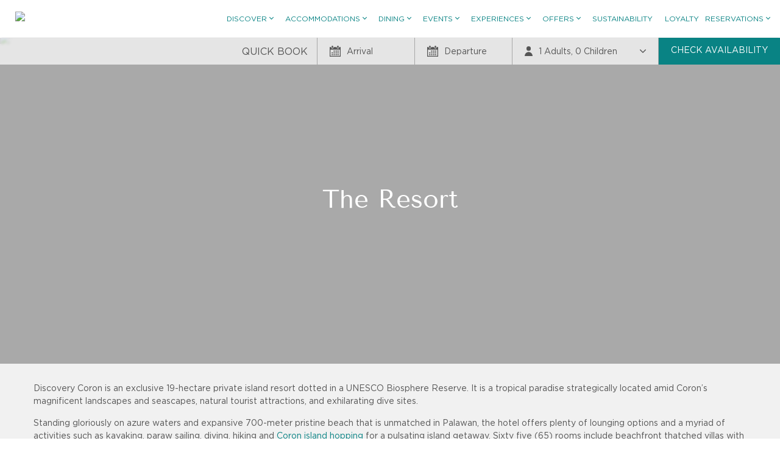

--- FILE ---
content_type: text/html; charset=utf-8
request_url: https://www.clubparadisepalawan.com/discover/coronresort
body_size: 7293
content:
<!DOCTYPE html><html lang="en"><head><meta charSet="utf-8"/><link rel="icon" href="https://discovery.s14-host.com/HEEspHpZN7eNbkKiiXcP8dpTfXUP0p-metaUFdBX0Jyb3dzZXJfUmVzb3J0cy5wbmc=-.png"/><title> Coron Resort | Discovery Coron</title><meta name="og:title" content=" Coron Resort | Discovery Coron"/><meta name="twitter:title" content=" Coron Resort | Discovery Coron"/><meta name="keywords"/><meta name="viewport" content="width=device-width, initial-scale=1"/><meta name="author" content="Discovery Coron"/><meta name="site_name" property="og:site_name" content="Discovery Coron"/><meta name="twitter:site" content="Discovery Coron"/><meta name="twitter:creator" content="Discovery Coron"/><meta name="description" content="Discovery Coron, is a19-hectare exclusive island property with 74 suites and villas featuring scenic views of nature."/><meta name="twitter:description" content="Discovery Coron, is a19-hectare exclusive island property with 74 suites and villas featuring scenic views of nature."/><meta name="secure_url" property="og:image:secure_url" content="https://discovery.s14-host.com/media/661/conversions/The-Hotel-Banner-original.jpg"/><meta name="twitter:image" content="https://discovery.s14-host.com/media/661/conversions/The-Hotel-Banner-original.jpg"/><meta name="image" property="og:image" content="https://discovery.s14-host.com/media/661/conversions/The-Hotel-Banner-original.jpg"/><meta name="og:image" property="og:image" content="https://discovery.s14-host.com/media/661/conversions/The-Hotel-Banner-original.jpg"/><meta name="type" property="og:image:type" content="jpg"/><meta name="twitter:card" content="summary_large_image"/><meta property="og:type" content="pages"/><meta name="twitter:domain"/><meta name="apple-mobile-web-app-capable" content="yes"/><meta name="apple-mobile-web-app-status-bar-style" content="#F2F3F4"/><meta name="apple-mobile-web-app-title" content="Discovery Coron"/><link rel="apple-touch-icon" href="/icons/dc-512.png"/><link rel="apple-touch-icon" sizes="512x512" href="/icons/dc-512.png"/><link rel="apple-touch-icon" sizes="384x384" href="/icons/dc-384.png"/><link rel="apple-touch-icon" sizes="256x256" href="/icons/dc-256.png"/><link rel="apple-touch-icon" sizes="192x192" href="/icons/dc-192.png"/><link rel="icon" type="image/png" href="/icons/dc-512.png"/><link rel="icon" type="image/png" sizes="512x512" href="/icons/dc-512.png"/><link rel="icon" type="image/png" sizes="384x384" href="/icons/dc-384.png"/><link rel="icon" type="image/png" sizes="256x256" href="/icons/dc-256.png"/><link rel="icon" type="image/png" sizes="192x192" href="/icons/dc-192.png"/><link rel="shortcut icon" href="/icons/dc-512.png"/><link rel="mask-icon" href="/icons/dc-512.png" color="#F2F3F4"/><meta name="msapplication-TileImage" content="/icons/dc-512.png"/><link rel="preload" as="image" imageSrcSet="https://discovery.s14-host.com/01JWWD4FP5ZF14W946YVJACZT7.webp?w=256&amp;q=100 1x, https://discovery.s14-host.com/01JWWD4FP5ZF14W946YVJACZT7.webp?w=384&amp;q=100 2x" fetchpriority="high"/><link rel="preload" as="image" imageSrcSet="https://discovery.s14-host.com/bhVX9qkdJ9tuO5vBs2crROJBOsDE7U-metaUHJpdmF0ZSBJc2xhbmQgcmVzb3J0IENvcm9uLmdpZg==-.gif?w=1920&amp;q=100 1x, https://discovery.s14-host.com/bhVX9qkdJ9tuO5vBs2crROJBOsDE7U-metaUHJpdmF0ZSBJc2xhbmQgcmVzb3J0IENvcm9uLmdpZg==-.gif?w=3840&amp;q=100 2x" fetchpriority="high"/><meta name="next-head-count" content="39"/><link rel="manifest" href="/manifest.json"/><link rel="preload" as="font" href="/fonts/TenorSans-Regular.woff" type="font/woff" crossorigin="anonymous"/><link rel="preload" as="font" href="/fonts/Gotham-Book.woff2" type="font/woff" crossorigin="anonymous"/><style>
          @font-face {
              font-family: "Circular";
              src: url('/fonts/Circular.woff') format('woff2');
              font-weight: 400;
              font-style: normal; 
              font-display: swap; 
          } 
          @font-face {
            font-family: "Tenor";
            font-weight: 400;
            src: url("/fonts/TenorSans-Regular.woff");
            font-display: swap; 
          }
          @font-face {
            font-display: swap; 
            font-family: 'Gotham';
            font-weight: 400;
            src: url('/fonts/Gotham-Book.woff2') format('woff2');
          }
          @font-face {
            font-display: swap; 
            font-family: 'Gotham';
            font-weight: 400;
            font-style: italic; 
            src: url('/fonts/Gotham-BookItalic.woff2') format('woff2');
          }
          @font-face {
            font-display: swap; 
            font-family: 'Gotham';
            font-weight: 700;
            src: url('/fonts/Gotham-Medium.woff2') format('woff2');
          }
          @font-face {
            font-display: swap; 
            font-family: 'Gotham';
            font-weight: 700;
            font-style: italic; 
            src: url('/fonts/Gotham-MediumItalic.woff2') format('woff2');
          }
          @font-face {
            font-family: 'Effra';
            src: url('/fonts/Effra-BoldItalic.woff2') format('woff2');
            font-weight: bold;
            font-style: italic;
            font-display: swap;
          }

          @font-face {
            font-family: 'Effra';
            src: url('/fonts/Effra-Bold.woff2') format('woff2');
            font-weight: bold;
            font-style: normal;
            font-display: swap;
          }

          @font-face {
            font-family: 'Effra';
            src: url('/fonts/EffraHeavy-Regular.woff2') format('woff2');
            font-weight: 900;
            font-style: normal;
            font-display: swap;
          }

          
          @font-face {
            font-family: 'Effra';
            src: url('/fonts/EffraMedium-Regular.woff2') format('woff2');
            font-weight: 500;
            font-style: normal;
            font-display: swap;
          }

          @font-face {
            font-family: 'Effra';
            src: url('/fonts/Effra-Italic.woff2') format('woff2');
            font-weight: normal;
            font-style: italic;
            font-display: swap;
          }

          @font-face {
            font-family: 'Effra';
            src: url('/fonts/EffraLight-Regular.woff2') format('woff2');
            font-weight: 300;
            font-style: normal;
            font-display: swap;
          }

          @font-face {
            font-family: 'Effra';
            src: url('/fonts/EffraHeavy-Italic.woff2') format('woff2');
            font-weight: 900;
            font-style: italic;
            font-display: swap;
          }

          @font-face {
            font-family: 'Effra';
            src: url('/fonts/EffraMedium-Italic.woff2') format('woff2');
            font-weight: 500;
            font-style: italic;
            font-display: swap;
          }

          @font-face {
            font-family: 'Effra';
            src: url('/fonts/EffraLight-Italic.woff2') format('woff2');
            font-weight: 300;
            font-style: italic;
            font-display: swap;
          }

          @font-face {
            font-family: 'Effra';
            src: url('/fonts/Effra-Regular.woff2') format('woff2');
            font-weight: normal;
            font-style: normal;
            font-display: swap; 
          }
          </style><link rel="preload" href="/_next/static/css/e4ed917b5be7372a.css" as="style" crossorigin=""/><link rel="stylesheet" href="/_next/static/css/e4ed917b5be7372a.css" crossorigin="" data-n-g=""/><link rel="preload" href="/_next/static/css/cce84d3d1facdbbc.css" as="style" crossorigin=""/><link rel="stylesheet" href="/_next/static/css/cce84d3d1facdbbc.css" crossorigin=""/><noscript data-n-css=""></noscript><script defer="" crossorigin="" nomodule="" src="/_next/static/chunks/polyfills-c67a75d1b6f99dc8.js"></script><script defer="" src="/_next/static/chunks/8823.02d43a71f4338d80.js" crossorigin=""></script><script defer="" src="/_next/static/chunks/9161.ae1a5bc30495a8ed.js" crossorigin=""></script><script defer="" src="/_next/static/chunks/7843.92818da727e5aa32.js" crossorigin=""></script><script defer="" src="/_next/static/chunks/1742.a1c67f05bfd02c9d.js" crossorigin=""></script><script defer="" src="/_next/static/chunks/331.fc6f93eae93cacbc.js" crossorigin=""></script><script defer="" src="/_next/static/chunks/4892.bc9bda2949c8cd7f.js" crossorigin=""></script><script src="/_next/static/chunks/webpack-fdac2d0227c8f88a.js" defer="" crossorigin=""></script><script src="/_next/static/chunks/framework-ca706bf673a13738.js" defer="" crossorigin=""></script><script src="/_next/static/chunks/main-014d0349d50d4c30.js" defer="" crossorigin=""></script><script src="/_next/static/chunks/pages/_app-7a50201951afe7e0.js" defer="" crossorigin=""></script><script src="/_next/static/chunks/pages/%5B...id%5D-d2dfab41fdbd9bf7.js" defer="" crossorigin=""></script><script src="/_next/static/TRZ8KsPERVj9CbvfuYbr6/_buildManifest.js" defer="" crossorigin=""></script><script src="/_next/static/TRZ8KsPERVj9CbvfuYbr6/_ssgManifest.js" defer="" crossorigin=""></script></head><body class="text-[#555555] st-2 site-id-4"><div id="__next"><div class="text-[#555] text-[16px] flex flex-col min-h-[102vh]"><header id="header" class="sticky top-0 z-[150] shadow-[0_2px_2px_-2px_rgba(0,0,0,.15)] min-h-[61px] min-h-[61px] flex flex-col justify-center items-end
          bg-white
          xl:pr-[15px] "><div class="  flex w-full items-center justify-between py-[10px] pr-[2px]"><div class="xl:pl-[25px] z-[1]  mx-0 xl:mx-0 xl:w-auto xl:max-w-[100%] relative top-0 left-0  xl:right-auto h-full flex justify-center items-center pl-[15px]"><a class="h-full block py-[5px]" href="/"><img alt="Logo" title="Logo" fetchpriority="high" width="154" height="50" decoding="async" data-nimg="1" class="h-full transition-[all] ease-[ease] duration-[300ms] object-contain w-full   !max-w-[100px] !md:max-w-[134px] max-w-[124px]" style="color:transparent" srcSet="https://discovery.s14-host.com/01JWWD4FP5ZF14W946YVJACZT7.webp?w=256&amp;q=100 1x, https://discovery.s14-host.com/01JWWD4FP5ZF14W946YVJACZT7.webp?w=384&amp;q=100 2x" src="https://discovery.s14-host.com/01JWWD4FP5ZF14W946YVJACZT7.webp?w=384&amp;q=100"/></a></div></div></header><main id="main-content" class="main-content"><h1 hidden="" class="hidden opacity-0 invisible"> Coron Resort | Discovery Coron</h1><p hidden="" class="hidden opacity-0 invisible">Discovery Coron, is a19-hectare exclusive island property with 74 suites and villas featuring scenic views of nature.</p><div class="page-banner overflow-hidden relative flex items-center justify-center min-h-[560px] sm:min-h-full sm:pb-[42.2916666667%] w-full bg-[#f1f1f1]"><picture><source media="(min-width: 415px)" srcSet="https://discovery.s14-host.com/bhVX9qkdJ9tuO5vBs2crROJBOsDE7U-metaUHJpdmF0ZSBJc2xhbmQgcmVzb3J0IENvcm9uLmdpZg==-.gif"/><source media="(max-width: 414px)" srcSet="https://discovery.s14-host.com/01JWWZRZVJB3HTS7PHPX2HAQRA.webp"/><img alt="The Resort" fetchpriority="high" width="1920" height="1080" decoding="async" data-nimg="1" class="w-full object-cover absolute top-0 left-0 h-full" style="color:transparent" srcSet="https://discovery.s14-host.com/bhVX9qkdJ9tuO5vBs2crROJBOsDE7U-metaUHJpdmF0ZSBJc2xhbmQgcmVzb3J0IENvcm9uLmdpZg==-.gif?w=1920&amp;q=100 1x, https://discovery.s14-host.com/bhVX9qkdJ9tuO5vBs2crROJBOsDE7U-metaUHJpdmF0ZSBJc2xhbmQgcmVzb3J0IENvcm9uLmdpZg==-.gif?w=3840&amp;q=100 2x" src="https://discovery.s14-host.com/bhVX9qkdJ9tuO5vBs2crROJBOsDE7U-metaUHJpdmF0ZSBJc2xhbmQgcmVzb3J0IENvcm9uLmdpZg==-.gif?w=3840&amp;q=100"/><span class="absolute top-0 left-0 w-full h-full bg-black opacity-[.3]"></span></picture><div class="relative px-[15px] sm:absolute sm:top-[50%] sm:translate-y-[-50%] font-tenor text-[30px] sm:text-[35px] lg:text-[42px] text-center text-white z-[3] ">The Resort</div></div><section class="bg-[#f1f1f1] pt-[10px] sm:pt-[30px] pb-[30px]"><div class="container"><div class="bg-[#ccc] animate-pulse w-full h-[20px] mb-[20px]" style="max-width:1093px;margin-bottom:10px"></div><div class="bg-[#ccc] animate-pulse w-full h-[20px] mb-[20px]" style="max-width:223px;margin-bottom:10px"></div><div class="bg-[#ccc] animate-pulse w-full h-[20px] mb-[20px]" style="max-width:130px;margin-bottom:10px"></div><div class="bg-[#ccc] animate-pulse w-full h-[20px] mb-[20px]" style="max-width:507px;margin-bottom:10px"></div><div class="bg-[#ccc] animate-pulse w-full h-[20px] mb-[20px]" style="max-width:555px;margin-bottom:10px"></div><div class="bg-[#ccc] animate-pulse w-full h-[20px] mb-[20px]" style="max-width:1078px;margin-bottom:10px"></div><div class="bg-[#ccc] animate-pulse w-full h-[20px] mb-[20px]" style="max-width:288px;margin-bottom:10px"></div><div class="bg-[#ccc] animate-pulse w-full h-[20px] mb-[20px]" style="max-width:462px;margin-bottom:10px"></div><div class="bg-[#ccc] animate-pulse w-full h-[20px] mb-[20px]" style="max-width:409px;margin-bottom:10px"></div><div class="bg-[#ccc] animate-pulse w-full h-[20px] mb-[20px]" style="max-width:1061px;margin-bottom:10px"></div><div class="bg-[#ccc] animate-pulse w-full h-[20px] mb-[20px]" style="max-width:1074px;margin-bottom:10px"></div><div class="bg-[#ccc] animate-pulse w-full h-[20px] mb-[20px]" style="max-width:128px;margin-bottom:10px"></div><div class="bg-[#ccc] animate-pulse w-full h-[20px] mb-[20px]" style="max-width:995px;margin-bottom:10px"></div><div class="bg-[#ccc] animate-pulse w-full h-[20px] mb-[20px]" style="max-width:230px;margin-bottom:10px"></div><div class="bg-[#ccc] animate-pulse w-full h-[20px] mb-[20px]" style="max-width:888px;margin-bottom:10px"></div><div class="bg-[#ccc] animate-pulse w-full h-[20px] mb-[20px]" style="max-width:374px;margin-bottom:10px"></div><div class="bg-[#ccc] animate-pulse w-full h-[20px] mb-[20px]" style="max-width:862px;margin-bottom:10px"></div><div class="bg-[#ccc] animate-pulse w-full h-[20px] mb-[20px]" style="max-width:942px;margin-bottom:10px"></div><div class="bg-[#ccc] animate-pulse w-full h-[20px] mb-[20px]" style="max-width:274px;margin-bottom:10px"></div><div class="bg-[#ccc] animate-pulse w-full h-[20px] mb-[20px]" style="max-width:689px;margin-bottom:10px"></div></div></section></main></div></div><script id="__NEXT_DATA__" type="application/json" crossorigin="">{"props":{"pageProps":{"page":{"type":"pages","id":"the-hotel-1","name":"The Resort","route_url":"/discover/coronresort","visibility":"public","published_at":"2025-11-03T03:57:21.000000Z","locale":"en","metaData":{"type":"metaData","id":"170","title":" Coron Resort | Discovery Coron","author":null,"keywords":null,"description":"Discovery Coron, is a19-hectare exclusive island property with 74 suites and villas featuring scenic views of nature.","image":"https://discovery.s14-host.com/media/661/conversions/The-Hotel-Banner-original.jpg","original_image":"https://discovery.s14-host.com/media/661/The-Hotel-Banner.webp","image_alt_text":"The Hotel"}},"blocks":[{"key":"PageBanner","order":1,"data":{"main":{"title":"The Resort","image":["5f3c3006-9cae-4fd6-a29c-e401a76cddfc"],"banner":"https://discovery.s14-host.com/bhVX9qkdJ9tuO5vBs2crROJBOsDE7U-metaUHJpdmF0ZSBJc2xhbmQgcmVzb3J0IENvcm9uLmdpZg==-.gif","image_mobile":"https://discovery.s14-host.com/01JWWZRZVJB3HTS7PHPX2HAQRA.webp","video_url":null}},"mediaHandler":{"main.image":[{"original":"https://discovery.s14-host.com/media/2558/huW2PMah4xcLxslRInpfr8VBUYfFd9-metaUHJpdmF0ZSBJc2xhbmQgcmVzb3J0IENvcm9uLmdpZg==-.gif","conversions":{"desktop":"https://discovery.s14-host.com/media/2558/conversions/huW2PMah4xcLxslRInpfr8VBUYfFd9-metaUHJpdmF0ZSBJc2xhbmQgcmVzb3J0IENvcm9uLmdpZg==--desktop.jpg"}}]}},{"key":"Description","order":2,"data":{"main":{"description":"\u003cp dir=\"ltr\"\u003eDiscovery Coron is an exclusive 19-hectare private island resort dotted in a UNESCO Biosphere Reserve. It is a tropical paradise strategically located amid Coron\u0026rsquo;s magnificent landscapes and seascapes, natural tourist attractions, and exhilarating dive sites.\u003c/p\u003e\n\u003cp dir=\"ltr\"\u003eStanding gloriously on azure waters and expansive 700-meter pristine beach that is unmatched in Palawan, the hotel offers plenty of lounging options and a myriad of activities such as kayaking, paraw sailing, diving, hiking and \u003cspan style=\"text-decoration: underline;\"\u003e\u003ca href=\"/admin/recreation/diving-in-coron\"\u003eCoron island hopping\u003c/a\u003e\u003c/span\u003e for a pulsating island getaway. Sixty five (65) rooms include beachfront thatched villas with private balconies exuding elegant simplicity afford the most indulgent stay. If you\u0026rsquo;re looking for a \u003ca href=\"/admin/recreation/coron-spa\"\u003e\u003cspan style=\"text-decoration: underline;\"\u003espa and wellness retreat in Coron\u003c/span\u003e\u003c/a\u003e, the Glow Spa is a must try for in-housed guests. Colorful house reef, which is home to around 550 underwater species, assures unparalleled snorkeling experience and on-site Discovery Fleet \u003cspan style=\"text-decoration: underline;\"\u003e\u003ca href=\"/admin/recreation/diving-in-coron\"\u003edive center in Coron\u003c/a\u003e\u003c/span\u003e provides full diving and non-diving programs for beginners and avid divers.\u003c/p\u003e\n\u003cp dir=\"ltr\"\u003eDiscover the island life and experience the best of world renowned Filipino hospitality marked by the Discovery Hospitality Company\u0026rsquo;s genuine and personalized \u0026ldquo;\u003cem\u003eService That\u0026rsquo;s All Heart.\u003c/em\u003e\u0026rdquo;\u003c/p\u003e\n\u003cp dir=\"ltr\"\u003e\u003cbr\u003e\u003cimg src=\"https://haspcms-discovery-suites.s3.ap-southeast-1.amazonaws.com/tinyeditor_uploads/Yh8eiVbAOEQwRXVkLh5rC5pAJG1RAVvGa00MqVxM.webp\" alt=\"\" width=\"108\" height=\"104\"\u003e\u003c/p\u003e\n\u003cp dir=\"ltr\"\u003e\u003cbr\u003eAccreditation Number: DOT-R4B-RES-00834-2022\u003cbr\u003eAccreditation valid until 31 October 2026\u003c/p\u003e\n\u003cp dir=\"ltr\"\u003e\u0026nbsp;\u003c/p\u003e"}},"mediaHandler":{}},{"key":"ButtonsBlock","order":3,"data":{"main":{"bg_white":false,"buttons":[{"variant":"filled","button_label":"BOOK YOUR STAY","button_link":"https://be.synxis.com/?Hotel=64950","file":null},{"variant":"outlined","button_label":"VIRTUAL TOUR","button_link":"/virtual-tour","file":null},{"variant":"outlined","button_label":"CHINESE FACT SHEET","button_link":"https://haspcms-discovery-suites.s3.ap-southeast-1.amazonaws.com/eCAveWjzwOaCHNde1pZZUJnkT6IHV0-metaMDFBWXU4dEZHalMyYWEwNWlkdzJBbjJXVFExVlpsLW1ldGFRMUF0Um1GamRITm9aV1YwTFVOb2FXNWxjMlV0TURneU1pMXNjaTV3WkdZPS0ucGRm-.pdf","file":null},{"variant":"outlined","button_label":"KOREAN FACT SHEET","button_link":"https://haspcms-discovery-suites.s3.ap-southeast-1.amazonaws.com/QyowIcO8QRGf77SLOhKlMJsmritxoJ-metaY1NXOXpmWHFsUjRoSzJTdzc0S3NBaU5qeVRiak92LW1ldGFRMUF0Um1GamRITm9aV1YwTFV0dmNtVmhiaTB3T0RJeUxuQmtaZz09LS5wZGY%3D-.pdf","file":null}]}},"mediaHandler":{}},{"key":"CarouselGallery","order":4,"data":{"main":{"title":"PHOTO GALLERY","variation":["full"],"collection_carousel_gallery":false,"images":["https://discovery.s14-host.com/0eFwSZGJwKFDx2YTKnyUFxXl9GeNwP-metaREMgRmFjYWRlIGxyLmpwZw==-.jpg","https://discovery.s14-host.com/wjYcfpjOTyH3MnjZey57V8hwpEUgQQ-metaYWxsLW5hdHVyYWwtdHJlYXRtZW50cy1hdC1HbG93LVNwYS5qcGc=-.jpg","https://discovery.s14-host.com/PuqnwGsams3PhMLI2IN7TgJ3vwKNl1-metaQUNBX0NQMjAyMl8xNTY3LUVkaXQtc2NhbGVkLmpwZw==-.jpg","https://discovery.s14-host.com/U1ETCNzUZ2g5bf1o1ESFkgp8UJlufL-metaQmFycmFjdWRhLUxha2UxLmpwZw==-.jpg","https://discovery.s14-host.com/bxB7nxQxpEDa1I06NHcfzMUBTnCdZV-metaYmVhY2gtYXJlYS1Db3Jvbi5qcGc=-.jpg","https://discovery.s14-host.com/wKDiQf1njC9futcZCuL6YYqWXcmODb-metaYmVhY2gtaW4tUGFsYXdhbi5qcGc=-.jpg","https://discovery.s14-host.com/sTULZYoGVelIlLKfn9qx4aTFy8PzS6-metaQmVhdXRpZnVsIENvcm9uLmpwZw==-.jpg","https://discovery.s14-host.com/5G1X6G0Hr8omA7aXvB3Zo7vpn4XV7l-metaYmVzdC1zd2ltbWluZy1wb29sLWluLVBhbGF3YW4uanBn-.jpg","https://discovery.s14-host.com/JwkV25TmTUsdsnjyfW2NE3Oof6sUPu-metaYm9hdC10cmFuc2Zlci1uaWdodC1zaG90LmpwZw==-.jpg","https://discovery.s14-host.com/Mtde1iC37hn6lAKE50TmioYnwxiS6h-metaYm9hdC10cmFuc2Zlci1QYWxhd2FuLmpwZw==-.jpg","https://discovery.s14-host.com/Y0tkegrvg6csn1oBefASCivHp9RbrK-metaQ2FsYXVpdCBTYWZhcmkuanBn-.jpg","https://discovery.s14-host.com/6FMHIGW8OR3weFM18mZJfLeu6A35dQ-metaQmVhY2hmcm9udC5qcGc=-.jpg","https://discovery.s14-host.com/JYmmilL98NmZRbwli0NAQQVNpdlR68-metaQ2x1Yi1QYXJhZGlzZS1KZWVwLmpwZw==-.jpg","https://discovery.s14-host.com/xm6KQ5rVxF10oPTZc8V7r8LcqIKF91-metaQ2FsYXVpdCBTYWZhcmkxLmpwZw==-.jpg","https://discovery.s14-host.com/pwNMpIFHCVWDMbhdwETqK2b85uSuNG-metaY2hlZi1pbi1hY3Rpb24tRmlyZWZpc2gtUmVzdGF1cmFudC5qcGc=-.jpg","https://discovery.s14-host.com/e9LI0hXIzjZbpauHWK6YWRFPuMWkfQ-metaY2x1Yi1wYXJhZGlzZS1wYWxhd2FuLXN1bnNldC1jcnVpc2UuanBn-.jpg","https://discovery.s14-host.com/ojOLF4INdjoSKF1Uvm6wBfpM8hYlr8-metaQ29sb3JmdWwgTWFyaW5lIExpZmUuanBn-.jpg","https://discovery.s14-host.com/xrq2HUPQ4GKfFqqRiWGkN3XsgVBIPT-metaQ29yb24tbHV4dXJ5LXJlc29ydC5qcGc=-.jpg","https://discovery.s14-host.com/eGcBbZHMZRqcPWQJNuv1ffj63vMBxa-metaRGlhdG95LmpwZw==-.jpg","https://discovery.s14-host.com/DNwMcPTrw8bWmrlzkjkxAcPuD1vihr-metaRGlhdG95LUlzbGFuZC1QYWxhd2FuLmpwZw==-.jpg","https://discovery.s14-host.com/ZHMTXqQDmCZ5OFRXrFhm89rqI3p3F8-metaRGl2aW5nIEV4cGVyaWVuY2UuanBn-.jpg","https://discovery.s14-host.com/eM2kwU4o6ae8r6M5SQoDZ7DQezdKQH-metaRGltYWxhbnRhLmpwZw==-.jpg","https://discovery.s14-host.com/NlwW2oKaFbQUTc9Ayv3rn4JOPvwh9Z-metaRGl2aW5nLmpwZw==-.jpg","https://discovery.s14-host.com/13xaL0WvyutTnAvz57L1vMypSVut4a-metaRWNvQ29uc2VydmUtTWFyaW5lLVByb3RlY3RlZC1TYW5jdHVhcnkuanBn-.jpg","https://discovery.s14-host.com/wuuKnUG5I9Vh0hIr9SGpTlLQDYPu8s-metaRmlyZWZpc2gtUmVzdGF1cmFudC5qcGc=-.jpg","https://discovery.s14-host.com/kOLPV3lJBqbtf9dthMLBNZBhfE1kgO-metaR2FyZGVuLVN1aXRlLTIuanBn-.jpg","https://discovery.s14-host.com/309ysw7b7jMPOQdwp7hxBR6xXEUo2x-metaRm9vdCB3YXNoLmpwZw==-.jpg","https://discovery.s14-host.com/6Zbis6gxwfaY4wENZCeLBp8pbyxhZq-metaRXhwYW5zaXZlIGJlYWNoLmpwZw==-.jpg","https://discovery.s14-host.com/WbiDoP40Wem2tZnPaCeRlInpgdaLRO-metaR2FyZGVuLVZpZXctRXh0ZXJpb3IuanBn-.jpg","https://discovery.s14-host.com/Lcc6nnPUri0x8vApg5OIlTjJsIxo8v-metaR2FyZGVuLVZpZXctUm9vbS5qcGc=-.jpg","https://discovery.s14-host.com/xjijd44SRZWCe0lpwUlIAotiN3DHq0-metaaG9uZXltb29uLXN1aXRlLXNldHVwLWF0LUNsdWItUGFyYWRpc2UtUGFsYXdhbi5qcGc=-.jpg","https://discovery.s14-host.com/S2aiYFYW4jEEWFzTfKxWzuEcGCMDq9-metaR2xvdyBTcGEuanBn-.jpg","https://discovery.s14-host.com/vj0YF4TsGGeJ3vnaWr8YYANSG1HULZ-metaSU1HXzcyNDguanBn-.jpg","https://discovery.s14-host.com/OzJIiMl5z9gEKWhDAEJdnDYxlMduxP-metaSXNsYS1XYWxhbmctTGFuZy1hdy5qcGc=-.jpg","https://discovery.s14-host.com/K60xwgWPjr718332ZZpZjn6N8ek8X4-metaSkMxOTAwMTQuanBn-.jpg","https://discovery.s14-host.com/J88fWaQOmvpoMYHy7FZ8w6uPcBqMnt-metaTHVuYS1NZWV0aW5nLVJvb20uanBn-.jpg","https://discovery.s14-host.com/8nmoFdIwXoB8LpoAhczDcJqumflPOK-metaTWFscGFnYWxlbi1Jc2xhbmQuanBn-.jpg","https://discovery.s14-host.com/h2P28sLCUu3pgqHyGHg1UCvif0JEPo-metaTW9udGlvciBMaXphcmQuanBn-.jpg","https://discovery.s14-host.com/EGUJ6KRNRqnETTDGsBeARZXSCyYN0Y-metabWVldGluZy12ZW51ZS1pbi1Db3Jvbi5qcGc=-.jpg","https://discovery.s14-host.com/3II0KClJZb0oo2NxFzzQ649lGAb9uX-metaTmlnaHQgSGVyb24uanBn-.jpg","https://discovery.s14-host.com/QEgSnG1u8xvQB1Mtw87DyalAWW7jYS-metacHJpdmF0ZS1pc2xhbmQtcmVzb3J0LWluLUNvcm9uLmpwZw==-.jpg","https://discovery.s14-host.com/MB29MfJ55J2wcVYr56pgix7psAwGOX-metaU2lldGUtUGVjYWRvcy5qcGc=-.jpg","https://discovery.s14-host.com/erQMq6gGTDXbm5YHmrAx64rKmCj5lY-metaU2VhIFR1cnRsZS5qcGc=-.jpg","https://discovery.s14-host.com/0ohJjJVfJRm1NBZ0HdTO40rEe2C5x1-metacm9tYW50aWMtZGlubmVyLWJ5LXRoZS1iZWFjaC1GaXJlZmlzaC1SZXN0YXVyYW50LmpwZw==-.jpg","https://discovery.s14-host.com/zO9kmVOnP0zSWDkG2MGk3QcCC1IC8E-metaU25vcmtlbGluZy5qcGc=-.jpg","https://discovery.s14-host.com/0yaM4zOPW7DCFwS5WA0fQjhxJDWpJT-metac3VucmlzZS1jb2ZlZS5qcGc=-.jpg","https://discovery.s14-host.com/5W88kUElhdAeQcWbHuc5BqsQHn6mlm-metaU3VucmlzZS1WaWxsYS5qcGc=-.jpg","https://discovery.s14-host.com/8TOTy6ayiMPWFQeHIDmgs9wEuQboNn-metaU3VucmlzZS1WaWxsYS1QcmVtaWVyLUV4dGVyaW9yLmpwZw==-.jpg","https://discovery.s14-host.com/8VvJKtV5bEYrUogzeUaxeu1RaCBJhz-metaU3Vuc2V0IFZpZXcuanBn-.jpg","https://discovery.s14-host.com/Gxb1mxMgayCGFmAGDiTphB4yrsbB0b-metaU3Vuc2V0LVZpbGxhLWRlbHV4ZS5qcGc=-.jpg","https://discovery.s14-host.com/XzQByz5LNNhyBYpFvYmQLqMIQHihFw-metaU3Vuc2V0LVZpbGxhLVByZW1pZXIuanBn-.jpg","https://discovery.s14-host.com/zixomJItpWqQHXGJHCWnfE811hYKsn-metac3dpbW1pbmctcG9vbC1Db3Jvbi5qcGc=-.jpg","https://discovery.s14-host.com/Dt48BJCEAuPDzAPMPNiOpywixit5Lm-metaVERDUDA0LmpwZw==-.jpg","https://discovery.s14-host.com/OTOtJuvG7HBiiVK2S0WLFw7j1cTZ2P-metaVHJhdmVsLUpDMTc5MTg3LmpwZw==-.jpg","https://discovery.s14-host.com/HGey32TIFIoaycu1zLx2BeG51gQJ0X-metaVHJhdmVsLUpDMjEwNDA3LmpwZw==-.jpg","https://discovery.s14-host.com/vO3nRoVB97R2rWhoQvRyZsA1EnImTp-metaVHJpcHMgYW5kIFRvdXJzLmpwZw==-.jpg","https://discovery.s14-host.com/bPWdKLcHZFLfEjZ5hgShhtZ5mNjq5z-metaVmlldyBmcm9tIEVhZ2xlJ3MgUG9pbnQuanBn-.jpg","https://discovery.s14-host.com/rnQp6ys7iYRSExYR4tkJJ3cD79KR3U-metaVHdpbi1MYWdvb24uanBn-.jpg"],"button_link":null}},"mediaHandler":{}}]},"__N_SSG":true},"page":"/[...id]","query":{"id":["discover","coronresort"]},"buildId":"TRZ8KsPERVj9CbvfuYbr6","isFallback":false,"dynamicIds":[9161,57843,21742,60331,74892],"gsp":true,"scriptLoader":[]}</script></body></html>

--- FILE ---
content_type: text/html; charset=utf-8
request_url: https://www.discoverycoron.com/discover/coronresort
body_size: 7293
content:
<!DOCTYPE html><html lang="en"><head><meta charSet="utf-8"/><link rel="icon" href="https://discovery.s14-host.com/HEEspHpZN7eNbkKiiXcP8dpTfXUP0p-metaUFdBX0Jyb3dzZXJfUmVzb3J0cy5wbmc=-.png"/><title> Coron Resort | Discovery Coron</title><meta name="og:title" content=" Coron Resort | Discovery Coron"/><meta name="twitter:title" content=" Coron Resort | Discovery Coron"/><meta name="keywords"/><meta name="viewport" content="width=device-width, initial-scale=1"/><meta name="author" content="Discovery Coron"/><meta name="site_name" property="og:site_name" content="Discovery Coron"/><meta name="twitter:site" content="Discovery Coron"/><meta name="twitter:creator" content="Discovery Coron"/><meta name="description" content="Discovery Coron, is a19-hectare exclusive island property with 74 suites and villas featuring scenic views of nature."/><meta name="twitter:description" content="Discovery Coron, is a19-hectare exclusive island property with 74 suites and villas featuring scenic views of nature."/><meta name="secure_url" property="og:image:secure_url" content="https://discovery.s14-host.com/media/661/conversions/The-Hotel-Banner-original.jpg"/><meta name="twitter:image" content="https://discovery.s14-host.com/media/661/conversions/The-Hotel-Banner-original.jpg"/><meta name="image" property="og:image" content="https://discovery.s14-host.com/media/661/conversions/The-Hotel-Banner-original.jpg"/><meta name="og:image" property="og:image" content="https://discovery.s14-host.com/media/661/conversions/The-Hotel-Banner-original.jpg"/><meta name="type" property="og:image:type" content="jpg"/><meta name="twitter:card" content="summary_large_image"/><meta property="og:type" content="pages"/><meta name="twitter:domain"/><meta name="apple-mobile-web-app-capable" content="yes"/><meta name="apple-mobile-web-app-status-bar-style" content="#F2F3F4"/><meta name="apple-mobile-web-app-title" content="Discovery Coron"/><link rel="apple-touch-icon" href="/icons/dc-512.png"/><link rel="apple-touch-icon" sizes="512x512" href="/icons/dc-512.png"/><link rel="apple-touch-icon" sizes="384x384" href="/icons/dc-384.png"/><link rel="apple-touch-icon" sizes="256x256" href="/icons/dc-256.png"/><link rel="apple-touch-icon" sizes="192x192" href="/icons/dc-192.png"/><link rel="icon" type="image/png" href="/icons/dc-512.png"/><link rel="icon" type="image/png" sizes="512x512" href="/icons/dc-512.png"/><link rel="icon" type="image/png" sizes="384x384" href="/icons/dc-384.png"/><link rel="icon" type="image/png" sizes="256x256" href="/icons/dc-256.png"/><link rel="icon" type="image/png" sizes="192x192" href="/icons/dc-192.png"/><link rel="shortcut icon" href="/icons/dc-512.png"/><link rel="mask-icon" href="/icons/dc-512.png" color="#F2F3F4"/><meta name="msapplication-TileImage" content="/icons/dc-512.png"/><link rel="preload" as="image" imageSrcSet="https://discovery.s14-host.com/01JWWD4FP5ZF14W946YVJACZT7.webp?w=256&amp;q=100 1x, https://discovery.s14-host.com/01JWWD4FP5ZF14W946YVJACZT7.webp?w=384&amp;q=100 2x" fetchpriority="high"/><link rel="preload" as="image" imageSrcSet="https://discovery.s14-host.com/bhVX9qkdJ9tuO5vBs2crROJBOsDE7U-metaUHJpdmF0ZSBJc2xhbmQgcmVzb3J0IENvcm9uLmdpZg==-.gif?w=1920&amp;q=100 1x, https://discovery.s14-host.com/bhVX9qkdJ9tuO5vBs2crROJBOsDE7U-metaUHJpdmF0ZSBJc2xhbmQgcmVzb3J0IENvcm9uLmdpZg==-.gif?w=3840&amp;q=100 2x" fetchpriority="high"/><meta name="next-head-count" content="39"/><link rel="manifest" href="/manifest.json"/><link rel="preload" as="font" href="/fonts/TenorSans-Regular.woff" type="font/woff" crossorigin="anonymous"/><link rel="preload" as="font" href="/fonts/Gotham-Book.woff2" type="font/woff" crossorigin="anonymous"/><style>
          @font-face {
              font-family: "Circular";
              src: url('/fonts/Circular.woff') format('woff2');
              font-weight: 400;
              font-style: normal; 
              font-display: swap; 
          } 
          @font-face {
            font-family: "Tenor";
            font-weight: 400;
            src: url("/fonts/TenorSans-Regular.woff");
            font-display: swap; 
          }
          @font-face {
            font-display: swap; 
            font-family: 'Gotham';
            font-weight: 400;
            src: url('/fonts/Gotham-Book.woff2') format('woff2');
          }
          @font-face {
            font-display: swap; 
            font-family: 'Gotham';
            font-weight: 400;
            font-style: italic; 
            src: url('/fonts/Gotham-BookItalic.woff2') format('woff2');
          }
          @font-face {
            font-display: swap; 
            font-family: 'Gotham';
            font-weight: 700;
            src: url('/fonts/Gotham-Medium.woff2') format('woff2');
          }
          @font-face {
            font-display: swap; 
            font-family: 'Gotham';
            font-weight: 700;
            font-style: italic; 
            src: url('/fonts/Gotham-MediumItalic.woff2') format('woff2');
          }
          @font-face {
            font-family: 'Effra';
            src: url('/fonts/Effra-BoldItalic.woff2') format('woff2');
            font-weight: bold;
            font-style: italic;
            font-display: swap;
          }

          @font-face {
            font-family: 'Effra';
            src: url('/fonts/Effra-Bold.woff2') format('woff2');
            font-weight: bold;
            font-style: normal;
            font-display: swap;
          }

          @font-face {
            font-family: 'Effra';
            src: url('/fonts/EffraHeavy-Regular.woff2') format('woff2');
            font-weight: 900;
            font-style: normal;
            font-display: swap;
          }

          
          @font-face {
            font-family: 'Effra';
            src: url('/fonts/EffraMedium-Regular.woff2') format('woff2');
            font-weight: 500;
            font-style: normal;
            font-display: swap;
          }

          @font-face {
            font-family: 'Effra';
            src: url('/fonts/Effra-Italic.woff2') format('woff2');
            font-weight: normal;
            font-style: italic;
            font-display: swap;
          }

          @font-face {
            font-family: 'Effra';
            src: url('/fonts/EffraLight-Regular.woff2') format('woff2');
            font-weight: 300;
            font-style: normal;
            font-display: swap;
          }

          @font-face {
            font-family: 'Effra';
            src: url('/fonts/EffraHeavy-Italic.woff2') format('woff2');
            font-weight: 900;
            font-style: italic;
            font-display: swap;
          }

          @font-face {
            font-family: 'Effra';
            src: url('/fonts/EffraMedium-Italic.woff2') format('woff2');
            font-weight: 500;
            font-style: italic;
            font-display: swap;
          }

          @font-face {
            font-family: 'Effra';
            src: url('/fonts/EffraLight-Italic.woff2') format('woff2');
            font-weight: 300;
            font-style: italic;
            font-display: swap;
          }

          @font-face {
            font-family: 'Effra';
            src: url('/fonts/Effra-Regular.woff2') format('woff2');
            font-weight: normal;
            font-style: normal;
            font-display: swap; 
          }
          </style><link rel="preload" href="/_next/static/css/e4ed917b5be7372a.css" as="style" crossorigin=""/><link rel="stylesheet" href="/_next/static/css/e4ed917b5be7372a.css" crossorigin="" data-n-g=""/><link rel="preload" href="/_next/static/css/cce84d3d1facdbbc.css" as="style" crossorigin=""/><link rel="stylesheet" href="/_next/static/css/cce84d3d1facdbbc.css" crossorigin=""/><noscript data-n-css=""></noscript><script defer="" crossorigin="" nomodule="" src="/_next/static/chunks/polyfills-c67a75d1b6f99dc8.js"></script><script defer="" src="/_next/static/chunks/8823.02d43a71f4338d80.js" crossorigin=""></script><script defer="" src="/_next/static/chunks/9161.ae1a5bc30495a8ed.js" crossorigin=""></script><script defer="" src="/_next/static/chunks/7843.92818da727e5aa32.js" crossorigin=""></script><script defer="" src="/_next/static/chunks/1742.a1c67f05bfd02c9d.js" crossorigin=""></script><script defer="" src="/_next/static/chunks/331.fc6f93eae93cacbc.js" crossorigin=""></script><script defer="" src="/_next/static/chunks/4892.bc9bda2949c8cd7f.js" crossorigin=""></script><script src="/_next/static/chunks/webpack-fdac2d0227c8f88a.js" defer="" crossorigin=""></script><script src="/_next/static/chunks/framework-ca706bf673a13738.js" defer="" crossorigin=""></script><script src="/_next/static/chunks/main-014d0349d50d4c30.js" defer="" crossorigin=""></script><script src="/_next/static/chunks/pages/_app-7a50201951afe7e0.js" defer="" crossorigin=""></script><script src="/_next/static/chunks/pages/%5B...id%5D-d2dfab41fdbd9bf7.js" defer="" crossorigin=""></script><script src="/_next/static/TRZ8KsPERVj9CbvfuYbr6/_buildManifest.js" defer="" crossorigin=""></script><script src="/_next/static/TRZ8KsPERVj9CbvfuYbr6/_ssgManifest.js" defer="" crossorigin=""></script></head><body class="text-[#555555] st-2 site-id-4"><div id="__next"><div class="text-[#555] text-[16px] flex flex-col min-h-[102vh]"><header id="header" class="sticky top-0 z-[150] shadow-[0_2px_2px_-2px_rgba(0,0,0,.15)] min-h-[61px] min-h-[61px] flex flex-col justify-center items-end
          bg-white
          xl:pr-[15px] "><div class="  flex w-full items-center justify-between py-[10px] pr-[2px]"><div class="xl:pl-[25px] z-[1]  mx-0 xl:mx-0 xl:w-auto xl:max-w-[100%] relative top-0 left-0  xl:right-auto h-full flex justify-center items-center pl-[15px]"><a class="h-full block py-[5px]" href="/"><img alt="Logo" title="Logo" fetchpriority="high" width="154" height="50" decoding="async" data-nimg="1" class="h-full transition-[all] ease-[ease] duration-[300ms] object-contain w-full   !max-w-[100px] !md:max-w-[134px] max-w-[124px]" style="color:transparent" srcSet="https://discovery.s14-host.com/01JWWD4FP5ZF14W946YVJACZT7.webp?w=256&amp;q=100 1x, https://discovery.s14-host.com/01JWWD4FP5ZF14W946YVJACZT7.webp?w=384&amp;q=100 2x" src="https://discovery.s14-host.com/01JWWD4FP5ZF14W946YVJACZT7.webp?w=384&amp;q=100"/></a></div></div></header><main id="main-content" class="main-content"><h1 hidden="" class="hidden opacity-0 invisible"> Coron Resort | Discovery Coron</h1><p hidden="" class="hidden opacity-0 invisible">Discovery Coron, is a19-hectare exclusive island property with 74 suites and villas featuring scenic views of nature.</p><div class="page-banner overflow-hidden relative flex items-center justify-center min-h-[560px] sm:min-h-full sm:pb-[42.2916666667%] w-full bg-[#f1f1f1]"><picture><source media="(min-width: 415px)" srcSet="https://discovery.s14-host.com/bhVX9qkdJ9tuO5vBs2crROJBOsDE7U-metaUHJpdmF0ZSBJc2xhbmQgcmVzb3J0IENvcm9uLmdpZg==-.gif"/><source media="(max-width: 414px)" srcSet="https://discovery.s14-host.com/01JWWZRZVJB3HTS7PHPX2HAQRA.webp"/><img alt="The Resort" fetchpriority="high" width="1920" height="1080" decoding="async" data-nimg="1" class="w-full object-cover absolute top-0 left-0 h-full" style="color:transparent" srcSet="https://discovery.s14-host.com/bhVX9qkdJ9tuO5vBs2crROJBOsDE7U-metaUHJpdmF0ZSBJc2xhbmQgcmVzb3J0IENvcm9uLmdpZg==-.gif?w=1920&amp;q=100 1x, https://discovery.s14-host.com/bhVX9qkdJ9tuO5vBs2crROJBOsDE7U-metaUHJpdmF0ZSBJc2xhbmQgcmVzb3J0IENvcm9uLmdpZg==-.gif?w=3840&amp;q=100 2x" src="https://discovery.s14-host.com/bhVX9qkdJ9tuO5vBs2crROJBOsDE7U-metaUHJpdmF0ZSBJc2xhbmQgcmVzb3J0IENvcm9uLmdpZg==-.gif?w=3840&amp;q=100"/><span class="absolute top-0 left-0 w-full h-full bg-black opacity-[.3]"></span></picture><div class="relative px-[15px] sm:absolute sm:top-[50%] sm:translate-y-[-50%] font-tenor text-[30px] sm:text-[35px] lg:text-[42px] text-center text-white z-[3] ">The Resort</div></div><section class="bg-[#f1f1f1] pt-[10px] sm:pt-[30px] pb-[30px]"><div class="container"><div class="bg-[#ccc] animate-pulse w-full h-[20px] mb-[20px]" style="max-width:1093px;margin-bottom:10px"></div><div class="bg-[#ccc] animate-pulse w-full h-[20px] mb-[20px]" style="max-width:223px;margin-bottom:10px"></div><div class="bg-[#ccc] animate-pulse w-full h-[20px] mb-[20px]" style="max-width:130px;margin-bottom:10px"></div><div class="bg-[#ccc] animate-pulse w-full h-[20px] mb-[20px]" style="max-width:507px;margin-bottom:10px"></div><div class="bg-[#ccc] animate-pulse w-full h-[20px] mb-[20px]" style="max-width:555px;margin-bottom:10px"></div><div class="bg-[#ccc] animate-pulse w-full h-[20px] mb-[20px]" style="max-width:1078px;margin-bottom:10px"></div><div class="bg-[#ccc] animate-pulse w-full h-[20px] mb-[20px]" style="max-width:288px;margin-bottom:10px"></div><div class="bg-[#ccc] animate-pulse w-full h-[20px] mb-[20px]" style="max-width:462px;margin-bottom:10px"></div><div class="bg-[#ccc] animate-pulse w-full h-[20px] mb-[20px]" style="max-width:409px;margin-bottom:10px"></div><div class="bg-[#ccc] animate-pulse w-full h-[20px] mb-[20px]" style="max-width:1061px;margin-bottom:10px"></div><div class="bg-[#ccc] animate-pulse w-full h-[20px] mb-[20px]" style="max-width:1074px;margin-bottom:10px"></div><div class="bg-[#ccc] animate-pulse w-full h-[20px] mb-[20px]" style="max-width:128px;margin-bottom:10px"></div><div class="bg-[#ccc] animate-pulse w-full h-[20px] mb-[20px]" style="max-width:995px;margin-bottom:10px"></div><div class="bg-[#ccc] animate-pulse w-full h-[20px] mb-[20px]" style="max-width:230px;margin-bottom:10px"></div><div class="bg-[#ccc] animate-pulse w-full h-[20px] mb-[20px]" style="max-width:888px;margin-bottom:10px"></div><div class="bg-[#ccc] animate-pulse w-full h-[20px] mb-[20px]" style="max-width:374px;margin-bottom:10px"></div><div class="bg-[#ccc] animate-pulse w-full h-[20px] mb-[20px]" style="max-width:862px;margin-bottom:10px"></div><div class="bg-[#ccc] animate-pulse w-full h-[20px] mb-[20px]" style="max-width:942px;margin-bottom:10px"></div><div class="bg-[#ccc] animate-pulse w-full h-[20px] mb-[20px]" style="max-width:274px;margin-bottom:10px"></div><div class="bg-[#ccc] animate-pulse w-full h-[20px] mb-[20px]" style="max-width:689px;margin-bottom:10px"></div></div></section></main></div></div><script id="__NEXT_DATA__" type="application/json" crossorigin="">{"props":{"pageProps":{"page":{"type":"pages","id":"the-hotel-1","name":"The Resort","route_url":"/discover/coronresort","visibility":"public","published_at":"2025-11-03T03:57:21.000000Z","locale":"en","metaData":{"type":"metaData","id":"170","title":" Coron Resort | Discovery Coron","author":null,"keywords":null,"description":"Discovery Coron, is a19-hectare exclusive island property with 74 suites and villas featuring scenic views of nature.","image":"https://discovery.s14-host.com/media/661/conversions/The-Hotel-Banner-original.jpg","original_image":"https://discovery.s14-host.com/media/661/The-Hotel-Banner.webp","image_alt_text":"The Hotel"}},"blocks":[{"key":"PageBanner","order":1,"data":{"main":{"title":"The Resort","image":["5f3c3006-9cae-4fd6-a29c-e401a76cddfc"],"banner":"https://discovery.s14-host.com/bhVX9qkdJ9tuO5vBs2crROJBOsDE7U-metaUHJpdmF0ZSBJc2xhbmQgcmVzb3J0IENvcm9uLmdpZg==-.gif","image_mobile":"https://discovery.s14-host.com/01JWWZRZVJB3HTS7PHPX2HAQRA.webp","video_url":null}},"mediaHandler":{"main.image":[{"original":"https://discovery.s14-host.com/media/2558/huW2PMah4xcLxslRInpfr8VBUYfFd9-metaUHJpdmF0ZSBJc2xhbmQgcmVzb3J0IENvcm9uLmdpZg==-.gif","conversions":{"desktop":"https://discovery.s14-host.com/media/2558/conversions/huW2PMah4xcLxslRInpfr8VBUYfFd9-metaUHJpdmF0ZSBJc2xhbmQgcmVzb3J0IENvcm9uLmdpZg==--desktop.jpg"}}]}},{"key":"Description","order":2,"data":{"main":{"description":"\u003cp dir=\"ltr\"\u003eDiscovery Coron is an exclusive 19-hectare private island resort dotted in a UNESCO Biosphere Reserve. It is a tropical paradise strategically located amid Coron\u0026rsquo;s magnificent landscapes and seascapes, natural tourist attractions, and exhilarating dive sites.\u003c/p\u003e\n\u003cp dir=\"ltr\"\u003eStanding gloriously on azure waters and expansive 700-meter pristine beach that is unmatched in Palawan, the hotel offers plenty of lounging options and a myriad of activities such as kayaking, paraw sailing, diving, hiking and \u003cspan style=\"text-decoration: underline;\"\u003e\u003ca href=\"/admin/recreation/diving-in-coron\"\u003eCoron island hopping\u003c/a\u003e\u003c/span\u003e for a pulsating island getaway. Sixty five (65) rooms include beachfront thatched villas with private balconies exuding elegant simplicity afford the most indulgent stay. If you\u0026rsquo;re looking for a \u003ca href=\"/admin/recreation/coron-spa\"\u003e\u003cspan style=\"text-decoration: underline;\"\u003espa and wellness retreat in Coron\u003c/span\u003e\u003c/a\u003e, the Glow Spa is a must try for in-housed guests. Colorful house reef, which is home to around 550 underwater species, assures unparalleled snorkeling experience and on-site Discovery Fleet \u003cspan style=\"text-decoration: underline;\"\u003e\u003ca href=\"/admin/recreation/diving-in-coron\"\u003edive center in Coron\u003c/a\u003e\u003c/span\u003e provides full diving and non-diving programs for beginners and avid divers.\u003c/p\u003e\n\u003cp dir=\"ltr\"\u003eDiscover the island life and experience the best of world renowned Filipino hospitality marked by the Discovery Hospitality Company\u0026rsquo;s genuine and personalized \u0026ldquo;\u003cem\u003eService That\u0026rsquo;s All Heart.\u003c/em\u003e\u0026rdquo;\u003c/p\u003e\n\u003cp dir=\"ltr\"\u003e\u003cbr\u003e\u003cimg src=\"https://haspcms-discovery-suites.s3.ap-southeast-1.amazonaws.com/tinyeditor_uploads/Yh8eiVbAOEQwRXVkLh5rC5pAJG1RAVvGa00MqVxM.webp\" alt=\"\" width=\"108\" height=\"104\"\u003e\u003c/p\u003e\n\u003cp dir=\"ltr\"\u003e\u003cbr\u003eAccreditation Number: DOT-R4B-RES-00834-2022\u003cbr\u003eAccreditation valid until 31 October 2026\u003c/p\u003e\n\u003cp dir=\"ltr\"\u003e\u0026nbsp;\u003c/p\u003e"}},"mediaHandler":{}},{"key":"ButtonsBlock","order":3,"data":{"main":{"bg_white":false,"buttons":[{"variant":"filled","button_label":"BOOK YOUR STAY","button_link":"https://be.synxis.com/?Hotel=64950","file":null},{"variant":"outlined","button_label":"VIRTUAL TOUR","button_link":"/virtual-tour","file":null},{"variant":"outlined","button_label":"CHINESE FACT SHEET","button_link":"https://haspcms-discovery-suites.s3.ap-southeast-1.amazonaws.com/eCAveWjzwOaCHNde1pZZUJnkT6IHV0-metaMDFBWXU4dEZHalMyYWEwNWlkdzJBbjJXVFExVlpsLW1ldGFRMUF0Um1GamRITm9aV1YwTFVOb2FXNWxjMlV0TURneU1pMXNjaTV3WkdZPS0ucGRm-.pdf","file":null},{"variant":"outlined","button_label":"KOREAN FACT SHEET","button_link":"https://haspcms-discovery-suites.s3.ap-southeast-1.amazonaws.com/QyowIcO8QRGf77SLOhKlMJsmritxoJ-metaY1NXOXpmWHFsUjRoSzJTdzc0S3NBaU5qeVRiak92LW1ldGFRMUF0Um1GamRITm9aV1YwTFV0dmNtVmhiaTB3T0RJeUxuQmtaZz09LS5wZGY%3D-.pdf","file":null}]}},"mediaHandler":{}},{"key":"CarouselGallery","order":4,"data":{"main":{"title":"PHOTO GALLERY","variation":["full"],"collection_carousel_gallery":false,"images":["https://discovery.s14-host.com/0eFwSZGJwKFDx2YTKnyUFxXl9GeNwP-metaREMgRmFjYWRlIGxyLmpwZw==-.jpg","https://discovery.s14-host.com/wjYcfpjOTyH3MnjZey57V8hwpEUgQQ-metaYWxsLW5hdHVyYWwtdHJlYXRtZW50cy1hdC1HbG93LVNwYS5qcGc=-.jpg","https://discovery.s14-host.com/PuqnwGsams3PhMLI2IN7TgJ3vwKNl1-metaQUNBX0NQMjAyMl8xNTY3LUVkaXQtc2NhbGVkLmpwZw==-.jpg","https://discovery.s14-host.com/U1ETCNzUZ2g5bf1o1ESFkgp8UJlufL-metaQmFycmFjdWRhLUxha2UxLmpwZw==-.jpg","https://discovery.s14-host.com/bxB7nxQxpEDa1I06NHcfzMUBTnCdZV-metaYmVhY2gtYXJlYS1Db3Jvbi5qcGc=-.jpg","https://discovery.s14-host.com/wKDiQf1njC9futcZCuL6YYqWXcmODb-metaYmVhY2gtaW4tUGFsYXdhbi5qcGc=-.jpg","https://discovery.s14-host.com/sTULZYoGVelIlLKfn9qx4aTFy8PzS6-metaQmVhdXRpZnVsIENvcm9uLmpwZw==-.jpg","https://discovery.s14-host.com/5G1X6G0Hr8omA7aXvB3Zo7vpn4XV7l-metaYmVzdC1zd2ltbWluZy1wb29sLWluLVBhbGF3YW4uanBn-.jpg","https://discovery.s14-host.com/JwkV25TmTUsdsnjyfW2NE3Oof6sUPu-metaYm9hdC10cmFuc2Zlci1uaWdodC1zaG90LmpwZw==-.jpg","https://discovery.s14-host.com/Mtde1iC37hn6lAKE50TmioYnwxiS6h-metaYm9hdC10cmFuc2Zlci1QYWxhd2FuLmpwZw==-.jpg","https://discovery.s14-host.com/Y0tkegrvg6csn1oBefASCivHp9RbrK-metaQ2FsYXVpdCBTYWZhcmkuanBn-.jpg","https://discovery.s14-host.com/6FMHIGW8OR3weFM18mZJfLeu6A35dQ-metaQmVhY2hmcm9udC5qcGc=-.jpg","https://discovery.s14-host.com/JYmmilL98NmZRbwli0NAQQVNpdlR68-metaQ2x1Yi1QYXJhZGlzZS1KZWVwLmpwZw==-.jpg","https://discovery.s14-host.com/xm6KQ5rVxF10oPTZc8V7r8LcqIKF91-metaQ2FsYXVpdCBTYWZhcmkxLmpwZw==-.jpg","https://discovery.s14-host.com/pwNMpIFHCVWDMbhdwETqK2b85uSuNG-metaY2hlZi1pbi1hY3Rpb24tRmlyZWZpc2gtUmVzdGF1cmFudC5qcGc=-.jpg","https://discovery.s14-host.com/e9LI0hXIzjZbpauHWK6YWRFPuMWkfQ-metaY2x1Yi1wYXJhZGlzZS1wYWxhd2FuLXN1bnNldC1jcnVpc2UuanBn-.jpg","https://discovery.s14-host.com/ojOLF4INdjoSKF1Uvm6wBfpM8hYlr8-metaQ29sb3JmdWwgTWFyaW5lIExpZmUuanBn-.jpg","https://discovery.s14-host.com/xrq2HUPQ4GKfFqqRiWGkN3XsgVBIPT-metaQ29yb24tbHV4dXJ5LXJlc29ydC5qcGc=-.jpg","https://discovery.s14-host.com/eGcBbZHMZRqcPWQJNuv1ffj63vMBxa-metaRGlhdG95LmpwZw==-.jpg","https://discovery.s14-host.com/DNwMcPTrw8bWmrlzkjkxAcPuD1vihr-metaRGlhdG95LUlzbGFuZC1QYWxhd2FuLmpwZw==-.jpg","https://discovery.s14-host.com/ZHMTXqQDmCZ5OFRXrFhm89rqI3p3F8-metaRGl2aW5nIEV4cGVyaWVuY2UuanBn-.jpg","https://discovery.s14-host.com/eM2kwU4o6ae8r6M5SQoDZ7DQezdKQH-metaRGltYWxhbnRhLmpwZw==-.jpg","https://discovery.s14-host.com/NlwW2oKaFbQUTc9Ayv3rn4JOPvwh9Z-metaRGl2aW5nLmpwZw==-.jpg","https://discovery.s14-host.com/13xaL0WvyutTnAvz57L1vMypSVut4a-metaRWNvQ29uc2VydmUtTWFyaW5lLVByb3RlY3RlZC1TYW5jdHVhcnkuanBn-.jpg","https://discovery.s14-host.com/wuuKnUG5I9Vh0hIr9SGpTlLQDYPu8s-metaRmlyZWZpc2gtUmVzdGF1cmFudC5qcGc=-.jpg","https://discovery.s14-host.com/kOLPV3lJBqbtf9dthMLBNZBhfE1kgO-metaR2FyZGVuLVN1aXRlLTIuanBn-.jpg","https://discovery.s14-host.com/309ysw7b7jMPOQdwp7hxBR6xXEUo2x-metaRm9vdCB3YXNoLmpwZw==-.jpg","https://discovery.s14-host.com/6Zbis6gxwfaY4wENZCeLBp8pbyxhZq-metaRXhwYW5zaXZlIGJlYWNoLmpwZw==-.jpg","https://discovery.s14-host.com/WbiDoP40Wem2tZnPaCeRlInpgdaLRO-metaR2FyZGVuLVZpZXctRXh0ZXJpb3IuanBn-.jpg","https://discovery.s14-host.com/Lcc6nnPUri0x8vApg5OIlTjJsIxo8v-metaR2FyZGVuLVZpZXctUm9vbS5qcGc=-.jpg","https://discovery.s14-host.com/xjijd44SRZWCe0lpwUlIAotiN3DHq0-metaaG9uZXltb29uLXN1aXRlLXNldHVwLWF0LUNsdWItUGFyYWRpc2UtUGFsYXdhbi5qcGc=-.jpg","https://discovery.s14-host.com/S2aiYFYW4jEEWFzTfKxWzuEcGCMDq9-metaR2xvdyBTcGEuanBn-.jpg","https://discovery.s14-host.com/vj0YF4TsGGeJ3vnaWr8YYANSG1HULZ-metaSU1HXzcyNDguanBn-.jpg","https://discovery.s14-host.com/OzJIiMl5z9gEKWhDAEJdnDYxlMduxP-metaSXNsYS1XYWxhbmctTGFuZy1hdy5qcGc=-.jpg","https://discovery.s14-host.com/K60xwgWPjr718332ZZpZjn6N8ek8X4-metaSkMxOTAwMTQuanBn-.jpg","https://discovery.s14-host.com/J88fWaQOmvpoMYHy7FZ8w6uPcBqMnt-metaTHVuYS1NZWV0aW5nLVJvb20uanBn-.jpg","https://discovery.s14-host.com/8nmoFdIwXoB8LpoAhczDcJqumflPOK-metaTWFscGFnYWxlbi1Jc2xhbmQuanBn-.jpg","https://discovery.s14-host.com/h2P28sLCUu3pgqHyGHg1UCvif0JEPo-metaTW9udGlvciBMaXphcmQuanBn-.jpg","https://discovery.s14-host.com/EGUJ6KRNRqnETTDGsBeARZXSCyYN0Y-metabWVldGluZy12ZW51ZS1pbi1Db3Jvbi5qcGc=-.jpg","https://discovery.s14-host.com/3II0KClJZb0oo2NxFzzQ649lGAb9uX-metaTmlnaHQgSGVyb24uanBn-.jpg","https://discovery.s14-host.com/QEgSnG1u8xvQB1Mtw87DyalAWW7jYS-metacHJpdmF0ZS1pc2xhbmQtcmVzb3J0LWluLUNvcm9uLmpwZw==-.jpg","https://discovery.s14-host.com/MB29MfJ55J2wcVYr56pgix7psAwGOX-metaU2lldGUtUGVjYWRvcy5qcGc=-.jpg","https://discovery.s14-host.com/erQMq6gGTDXbm5YHmrAx64rKmCj5lY-metaU2VhIFR1cnRsZS5qcGc=-.jpg","https://discovery.s14-host.com/0ohJjJVfJRm1NBZ0HdTO40rEe2C5x1-metacm9tYW50aWMtZGlubmVyLWJ5LXRoZS1iZWFjaC1GaXJlZmlzaC1SZXN0YXVyYW50LmpwZw==-.jpg","https://discovery.s14-host.com/zO9kmVOnP0zSWDkG2MGk3QcCC1IC8E-metaU25vcmtlbGluZy5qcGc=-.jpg","https://discovery.s14-host.com/0yaM4zOPW7DCFwS5WA0fQjhxJDWpJT-metac3VucmlzZS1jb2ZlZS5qcGc=-.jpg","https://discovery.s14-host.com/5W88kUElhdAeQcWbHuc5BqsQHn6mlm-metaU3VucmlzZS1WaWxsYS5qcGc=-.jpg","https://discovery.s14-host.com/8TOTy6ayiMPWFQeHIDmgs9wEuQboNn-metaU3VucmlzZS1WaWxsYS1QcmVtaWVyLUV4dGVyaW9yLmpwZw==-.jpg","https://discovery.s14-host.com/8VvJKtV5bEYrUogzeUaxeu1RaCBJhz-metaU3Vuc2V0IFZpZXcuanBn-.jpg","https://discovery.s14-host.com/Gxb1mxMgayCGFmAGDiTphB4yrsbB0b-metaU3Vuc2V0LVZpbGxhLWRlbHV4ZS5qcGc=-.jpg","https://discovery.s14-host.com/XzQByz5LNNhyBYpFvYmQLqMIQHihFw-metaU3Vuc2V0LVZpbGxhLVByZW1pZXIuanBn-.jpg","https://discovery.s14-host.com/zixomJItpWqQHXGJHCWnfE811hYKsn-metac3dpbW1pbmctcG9vbC1Db3Jvbi5qcGc=-.jpg","https://discovery.s14-host.com/Dt48BJCEAuPDzAPMPNiOpywixit5Lm-metaVERDUDA0LmpwZw==-.jpg","https://discovery.s14-host.com/OTOtJuvG7HBiiVK2S0WLFw7j1cTZ2P-metaVHJhdmVsLUpDMTc5MTg3LmpwZw==-.jpg","https://discovery.s14-host.com/HGey32TIFIoaycu1zLx2BeG51gQJ0X-metaVHJhdmVsLUpDMjEwNDA3LmpwZw==-.jpg","https://discovery.s14-host.com/vO3nRoVB97R2rWhoQvRyZsA1EnImTp-metaVHJpcHMgYW5kIFRvdXJzLmpwZw==-.jpg","https://discovery.s14-host.com/bPWdKLcHZFLfEjZ5hgShhtZ5mNjq5z-metaVmlldyBmcm9tIEVhZ2xlJ3MgUG9pbnQuanBn-.jpg","https://discovery.s14-host.com/rnQp6ys7iYRSExYR4tkJJ3cD79KR3U-metaVHdpbi1MYWdvb24uanBn-.jpg"],"button_link":null}},"mediaHandler":{}}]},"__N_SSG":true},"page":"/[...id]","query":{"id":["discover","coronresort"]},"buildId":"TRZ8KsPERVj9CbvfuYbr6","isFallback":false,"dynamicIds":[9161,57843,21742,60331,74892],"gsp":true,"scriptLoader":[]}</script></body></html>

--- FILE ---
content_type: text/css; charset=utf-8
request_url: https://www.clubparadisepalawan.com/_next/static/css/e4ed917b5be7372a.css
body_size: 14396
content:
/*
! tailwindcss v3.3.0 | MIT License | https://tailwindcss.com
*/*,:after,:before{box-sizing:border-box;border:0 solid #e5e7eb}:after,:before{--tw-content:""}html{line-height:1.5;-webkit-text-size-adjust:100%;-moz-tab-size:4;-o-tab-size:4;tab-size:4;font-family:ui-sans-serif,system-ui,-apple-system,BlinkMacSystemFont,Segoe UI,Roboto,Helvetica Neue,Arial,Noto Sans,sans-serif,Apple Color Emoji,Segoe UI Emoji,Segoe UI Symbol,Noto Color Emoji;font-feature-settings:normal;font-variation-settings:normal}body{margin:0;line-height:inherit}hr{height:0;color:inherit;border-top-width:1px}abbr:where([title]){-webkit-text-decoration:underline dotted;text-decoration:underline dotted}h1,h2,h3,h4,h5,h6{font-size:inherit;font-weight:inherit}a{color:inherit;text-decoration:inherit}b,strong{font-weight:bolder}code,kbd,pre,samp{font-family:ui-monospace,SFMono-Regular,Menlo,Monaco,Consolas,Liberation Mono,Courier New,monospace;font-size:1em}small{font-size:80%}sub,sup{font-size:75%;line-height:0;position:relative;vertical-align:baseline}sub{bottom:-.25em}sup{top:-.5em}table{text-indent:0;border-color:inherit;border-collapse:collapse}button,input,optgroup,select,textarea{font-family:inherit;font-size:100%;font-weight:inherit;line-height:inherit;color:inherit;margin:0;padding:0}button,select{text-transform:none}[type=button],[type=reset],[type=submit],button{-webkit-appearance:button;background-color:transparent;background-image:none}:-moz-focusring{outline:auto}:-moz-ui-invalid{box-shadow:none}progress{vertical-align:baseline}::-webkit-inner-spin-button,::-webkit-outer-spin-button{height:auto}[type=search]{-webkit-appearance:textfield;outline-offset:-2px}::-webkit-search-decoration{-webkit-appearance:none}::-webkit-file-upload-button{-webkit-appearance:button;font:inherit}summary{display:list-item}blockquote,dd,dl,figure,h1,h2,h3,h4,h5,h6,hr,p,pre{margin:0}fieldset{margin:0}fieldset,legend{padding:0}menu,ol,ul{list-style:none;margin:0;padding:0}textarea{resize:vertical}input::-moz-placeholder,textarea::-moz-placeholder{opacity:1;color:#9ca3af}input::placeholder,textarea::placeholder{opacity:1;color:#9ca3af}[role=button],button{cursor:pointer}:disabled{cursor:default}audio,canvas,embed,iframe,img,object,svg,video{display:block;vertical-align:middle}img,video{max-width:100%;height:auto}[hidden]{display:none}.book-modal .modal-content{animation:modalIn .3s}.slide-fill .slick-list,.slide-fill .slick-list div{height:100%!important}.remove-highlight{-webkit-tap-highlight-color:transparent}#header .dropdown .dropdown:hover>.dropdown-menu,#header .dropdown:hover>div>.dropdown-menu{opacity:1;visibility:inherit;transform:translateY(0);transition:all .3s ease}#header .dropdown-menu{transform:translateY(10px);transition:all .3s ease}#header .dropdown-menu .dropdown-menu{top:-10px!important;padding-top:0!important;left:100%!important}#header .dropdown-menu .dropdown-menu>div{border-left:3px solid var(--primary)}#header .dropdown-menu .dropdown-menu .caret{display:none}.header-menu>.\!item:not(:last-of-type)>div>.dropdown-menu,.header-menu>.item:not(:last-of-type)>div>.dropdown-menu{min-width:150px}*,:after,:before{--tw-border-spacing-x:0;--tw-border-spacing-y:0;--tw-translate-x:0;--tw-translate-y:0;--tw-rotate:0;--tw-skew-x:0;--tw-skew-y:0;--tw-scale-x:1;--tw-scale-y:1;--tw-pan-x: ;--tw-pan-y: ;--tw-pinch-zoom: ;--tw-scroll-snap-strictness:proximity;--tw-ordinal: ;--tw-slashed-zero: ;--tw-numeric-figure: ;--tw-numeric-spacing: ;--tw-numeric-fraction: ;--tw-ring-inset: ;--tw-ring-offset-width:0px;--tw-ring-offset-color:#fff;--tw-ring-color:rgba(59,130,246,.5);--tw-ring-offset-shadow:0 0 #0000;--tw-ring-shadow:0 0 #0000;--tw-shadow:0 0 #0000;--tw-shadow-colored:0 0 #0000;--tw-blur: ;--tw-brightness: ;--tw-contrast: ;--tw-grayscale: ;--tw-hue-rotate: ;--tw-invert: ;--tw-saturate: ;--tw-sepia: ;--tw-drop-shadow: ;--tw-backdrop-blur: ;--tw-backdrop-brightness: ;--tw-backdrop-contrast: ;--tw-backdrop-grayscale: ;--tw-backdrop-hue-rotate: ;--tw-backdrop-invert: ;--tw-backdrop-opacity: ;--tw-backdrop-saturate: ;--tw-backdrop-sepia: }::backdrop{--tw-border-spacing-x:0;--tw-border-spacing-y:0;--tw-translate-x:0;--tw-translate-y:0;--tw-rotate:0;--tw-skew-x:0;--tw-skew-y:0;--tw-scale-x:1;--tw-scale-y:1;--tw-pan-x: ;--tw-pan-y: ;--tw-pinch-zoom: ;--tw-scroll-snap-strictness:proximity;--tw-ordinal: ;--tw-slashed-zero: ;--tw-numeric-figure: ;--tw-numeric-spacing: ;--tw-numeric-fraction: ;--tw-ring-inset: ;--tw-ring-offset-width:0px;--tw-ring-offset-color:#fff;--tw-ring-color:rgba(59,130,246,.5);--tw-ring-offset-shadow:0 0 #0000;--tw-ring-shadow:0 0 #0000;--tw-shadow:0 0 #0000;--tw-shadow-colored:0 0 #0000;--tw-blur: ;--tw-brightness: ;--tw-contrast: ;--tw-grayscale: ;--tw-hue-rotate: ;--tw-invert: ;--tw-saturate: ;--tw-sepia: ;--tw-drop-shadow: ;--tw-backdrop-blur: ;--tw-backdrop-brightness: ;--tw-backdrop-contrast: ;--tw-backdrop-grayscale: ;--tw-backdrop-hue-rotate: ;--tw-backdrop-invert: ;--tw-backdrop-opacity: ;--tw-backdrop-saturate: ;--tw-backdrop-sepia: }@media (min-width:380px){.container{max-width:380px}}@media (min-width:426px){.container{max-width:426px}}@media (min-width:480px){.container{max-width:480px}}@media (min-width:640px){.container{max-width:640px}}@media (min-width:768px){.container{max-width:768px}}@media (min-width:1024px){.container{max-width:1024px}}@media (min-width:1200px){.container{max-width:1200px}}@media (min-width:1464px){.container{max-width:1464px}}@media (min-width:1544px){.container{max-width:1544px}}@media (min-width:1600px){.container{max-width:1600px}}.pointer-events-none{pointer-events:none}.pointer-events-auto{pointer-events:auto}.visible{visibility:visible}.invisible{visibility:hidden}.fixed{position:fixed}.absolute{position:absolute}.relative{position:relative}.sticky{position:sticky}.inset-0{inset:0}.inset-x-\[15\%\]{left:15%;right:15%}.bottom-0{bottom:0}.bottom-5{bottom:1.25rem}.bottom-\[-1px\]{bottom:-1px}.bottom-\[-3px\]{bottom:-3px}.bottom-\[-6px\]{bottom:-6px}.bottom-\[28px\]{bottom:28px}.left-0{left:0}.left-\[-20px\]{left:-20px}.left-\[-40px\]{left:-40px}.left-\[-5px\]{left:-5px}.left-\[0\]{left:0}.left-\[10px\]{left:10px}.left-\[15px\]{left:15px}.left-\[1px\]{left:1px}.left-\[50\%\]{left:50%}.left-\[5px\]{left:5px}.right-0{right:0}.right-2{right:.5rem}.right-\[-10px\]{right:-10px}.right-\[-40px\]{right:-40px}.right-\[-5px\]{right:-5px}.right-\[0\]{right:0}.right-\[10px\]{right:10px}.right-\[15px\]{right:15px}.right-\[1px\]{right:1px}.right-\[20px\]{right:20px}.right-\[30px\]{right:30px}.right-\[5px\]{right:5px}.top-0{top:0}.top-3{top:.75rem}.top-\[-100px\]{top:-100px}.top-\[-10px\]{top:-10px}.top-\[-20px\]{top:-20px}.top-\[-2px\]{top:-2px}.top-\[0\]{top:0}.top-\[100\%\]{top:100%}.top-\[16px\]{top:16px}.top-\[20px\]{top:20px}.top-\[2px\]{top:2px}.top-\[31\%\]{top:31%}.top-\[45\%\]{top:45%}.top-\[50\%\]{top:50%}.top-\[5px\]{top:5px}.top-\[6px\]{top:6px}.top-\[80px\]{top:80px}.top-\[85px\]{top:85px}.top-\[8px\]{top:8px}.top-\[calc\(100\%-20px\)\]{top:calc(100% - 20px)}.top-\[calc\(50\%-20px\)\]{top:calc(50% - 20px)}.\!z-\[100\]{z-index:100!important}.z-0{z-index:0}.z-10{z-index:10}.z-20{z-index:20}.z-30{z-index:30}.z-50{z-index:50}.z-\[-1\]{z-index:-1}.z-\[100\]{z-index:100}.z-\[101\]{z-index:101}.z-\[105\]{z-index:105}.z-\[10\]{z-index:10}.z-\[110\]{z-index:110}.z-\[11\]{z-index:11}.z-\[150\]{z-index:150}.z-\[1\]{z-index:1}.z-\[2000\]{z-index:2000}.z-\[200\]{z-index:200}.z-\[20\]{z-index:20}.z-\[222\]{z-index:222}.z-\[22\]{z-index:22}.z-\[2\]{z-index:2}.z-\[3000\]{z-index:3000}.z-\[3\]{z-index:3}.z-\[9000\]{z-index:9000}.z-\[9999\]{z-index:9999}.z-\[999\]{z-index:999}.order-1{order:1}.order-2{order:2}.\!col-span-2{grid-column:span 2/span 2!important}.col-span-2{grid-column:span 2/span 2}.float-left{float:left}.m-0{margin:0}.m-\[10px\]{margin:10px}.m-\[15px\]{margin:15px}.m-auto{margin:auto}.mx-0{margin-left:0;margin-right:0}.mx-\[-10px\]{margin-left:-10px;margin-right:-10px}.mx-\[-15px\]{margin-left:-15px;margin-right:-15px}.mx-\[-20px\]{margin-left:-20px;margin-right:-20px}.mx-\[-30px\]{margin-left:-30px;margin-right:-30px}.mx-\[-3px\]{margin-left:-3px;margin-right:-3px}.mx-\[-5px\]{margin-left:-5px;margin-right:-5px}.mx-\[15\%\]{margin-left:15%;margin-right:15%}.mx-\[3px\]{margin-left:3px;margin-right:3px}.mx-auto{margin-left:auto;margin-right:auto}.my-4{margin-top:1rem;margin-bottom:1rem}.my-\[15px\]{margin-top:15px;margin-bottom:15px}.my-\[1px\]{margin-top:1px;margin-bottom:1px}.my-\[20px\]{margin-top:20px;margin-bottom:20px}.my-\[30px\]{margin-top:30px;margin-bottom:30px}.my-\[50px\]{margin-top:50px;margin-bottom:50px}.-ml-1{margin-left:-.25rem}.-mr-\[100\%\]{margin-right:-100%}.mb-0{margin-bottom:0}.mb-1{margin-bottom:.25rem}.mb-2{margin-bottom:.5rem}.mb-3{margin-bottom:.75rem}.mb-4{margin-bottom:1rem}.mb-8{margin-bottom:2rem}.mb-\[-15px\]{margin-bottom:-15px}.mb-\[-50px\]{margin-bottom:-50px}.mb-\[100px\]{margin-bottom:100px}.mb-\[10px\]{margin-bottom:10px}.mb-\[12px\]{margin-bottom:12px}.mb-\[15px\]{margin-bottom:15px}.mb-\[16px\]{margin-bottom:16px}.mb-\[20px\]{margin-bottom:20px}.mb-\[25px\]{margin-bottom:25px}.mb-\[30px\]{margin-bottom:30px}.mb-\[40px\]{margin-bottom:40px}.mb-\[50px\]{margin-bottom:50px}.mb-\[5px\]{margin-bottom:5px}.mb-\[60px\]{margin-bottom:60px}.mb-\[80px\]{margin-bottom:80px}.ml-1{margin-left:.25rem}.ml-\[20px\]{margin-left:20px}.ml-\[5px\]{margin-left:5px}.mr-3{margin-right:.75rem}.mr-\[10px\]{margin-right:10px}.mr-\[15px\]{margin-right:15px}.mr-\[5px\]{margin-right:5px}.mt-12{margin-top:3rem}.mt-2{margin-top:.5rem}.mt-4{margin-top:1rem}.mt-5{margin-top:1.25rem}.mt-\[-5px\]{margin-top:-5px}.mt-\[100px\]{margin-top:100px}.mt-\[10px\]{margin-top:10px}.mt-\[150px\]{margin-top:150px}.mt-\[15px\]{margin-top:15px}.mt-\[16px\]{margin-top:16px}.mt-\[18px\]{margin-top:18px}.mt-\[20px\]{margin-top:20px}.mt-\[24px\]{margin-top:24px}.mt-\[2px\]{margin-top:2px}.mt-\[30px\]{margin-top:30px}.mt-\[40px\]{margin-top:40px}.mt-\[50px\]{margin-top:50px}.mt-\[5px\]{margin-top:5px}.mt-auto{margin-top:auto}.box-content{box-sizing:content-box}.line-clamp-1{-webkit-line-clamp:1}.line-clamp-1,.line-clamp-3{overflow:hidden;display:-webkit-box;-webkit-box-orient:vertical}.line-clamp-3{-webkit-line-clamp:3}.line-clamp-4{-webkit-line-clamp:4}.line-clamp-4,.line-clamp-6{overflow:hidden;display:-webkit-box;-webkit-box-orient:vertical}.line-clamp-6{-webkit-line-clamp:6}.\!block{display:block!important}.block{display:block}.inline-block{display:inline-block}.inline{display:inline}.\!flex{display:flex!important}.flex{display:flex}.inline-flex{display:inline-flex}.grid{display:grid}.\!contents{display:contents!important}.contents{display:contents}.hidden{display:none}.h-5{height:1.25rem}.h-6{height:1.5rem}.h-\[0\]{height:0}.h-\[100px\]{height:100px}.h-\[100vh\]{height:100vh}.h-\[10px\]{height:10px}.h-\[15px\]{height:15px}.h-\[17px\]{height:17px}.h-\[18px\]{height:18px}.h-\[1px\]{height:1px}.h-\[200px\]{height:200px}.h-\[20px\]{height:20px}.h-\[220px\]{height:220px}.h-\[24px\]{height:24px}.h-\[250px\]{height:250px}.h-\[25px\]{height:25px}.h-\[260px\]{height:260px}.h-\[2px\]{height:2px}.h-\[300px\]{height:300px}.h-\[30px\]{height:30px}.h-\[31px\]{height:31px}.h-\[330px\]{height:330px}.h-\[34px\]{height:34px}.h-\[35px\]{height:35px}.h-\[390px\]{height:390px}.h-\[3px\]{height:3px}.h-\[400px\]{height:400px}.h-\[40px\]{height:40px}.h-\[45px\]{height:45px}.h-\[46px\]{height:46px}.h-\[4px\]{height:4px}.h-\[50\%\]{height:50%}.h-\[50px\]{height:50px}.h-\[54px\]{height:54px}.h-\[5px\]{height:5px}.h-\[600px\]{height:600px}.h-\[60px\]{height:60px}.h-\[6px\]{height:6px}.h-\[70px\]{height:70px}.h-\[80px\]{height:80px}.h-\[calc\(100vh-61px\)\]{height:calc(100vh - 61px)}.h-auto{height:auto}.h-full{height:100%}.h-screen{height:100vh}.max-h-\[100vh\]{max-height:100vh}.max-h-\[300px\]{max-height:300px}.max-h-\[350px\]{max-height:350px}.max-h-\[50px\]{max-height:50px}.max-h-\[760px\]{max-height:760px}.max-h-\[90vh\]{max-height:90vh}.max-h-\[calc\(100dvh-30px\)\]{max-height:calc(100dvh - 30px)}.max-h-\[calc\(100dvh-80px\)\]{max-height:calc(100dvh - 80px)}.max-h-\[calc\(100vh-15px\)\]{max-height:calc(100vh - 15px)}.max-h-fit{max-height:-moz-fit-content;max-height:fit-content}.max-h-full{max-height:100%}.\!min-h-\[130px\]{min-height:130px!important}.\!min-h-\[150px\]{min-height:150px!important}.min-h-\[100px\]{min-height:100px}.min-h-\[100vh\]{min-height:100vh}.min-h-\[102vh\]{min-height:102vh}.min-h-\[150px\]{min-height:150px}.min-h-\[160px\]{min-height:160px}.min-h-\[208px\]{min-height:208px}.min-h-\[20px\]{min-height:20px}.min-h-\[250px\]{min-height:250px}.min-h-\[300px\]{min-height:300px}.min-h-\[30vh\]{min-height:30vh}.min-h-\[31px\]{min-height:31px}.min-h-\[350px\]{min-height:350px}.min-h-\[400px\]{min-height:400px}.min-h-\[40px\]{min-height:40px}.min-h-\[450px\]{min-height:450px}.min-h-\[45px\]{min-height:45px}.min-h-\[46px\]{min-height:46px}.min-h-\[50px\]{min-height:50px}.min-h-\[560px\]{min-height:560px}.min-h-\[60px\]{min-height:60px}.min-h-\[61px\]{min-height:61px}.min-h-\[657px\]{min-height:657px}.min-h-\[70vh\]{min-height:70vh}.min-h-\[71px\]{min-height:71px}.min-h-\[80px\]{min-height:80px}.min-h-\[calc\(100dvh-67px\)\]{min-height:calc(100dvh - 67px)}.min-h-\[calc\(100vh-61px\)\]{min-height:calc(100vh - 61px)}.min-h-screen{min-height:100vh}.w-5{width:1.25rem}.w-6{width:1.5rem}.w-\[0\]{width:0}.w-\[100\%\]{width:100%}.w-\[10px\]{width:10px}.w-\[150px\]{width:150px}.w-\[15px\]{width:15px}.w-\[1px\]{width:1px}.w-\[20px\]{width:20px}.w-\[22px\]{width:22px}.w-\[250px\]{width:250px}.w-\[25px\]{width:25px}.w-\[30px\]{width:30px}.w-\[35px\]{width:35px}.w-\[40px\]{width:40px}.w-\[46px\]{width:46px}.w-\[50px\]{width:50px}.w-\[5px\]{width:5px}.w-\[60px\]{width:60px}.w-\[65px\]{width:65px}.w-\[6px\]{width:6px}.w-\[75px\]{width:75px}.w-\[80px\]{width:80px}.w-\[900px\]{width:900px}.w-\[95px\]{width:95px}.w-\[calc\(100\%-30px\)\]{width:calc(100% - 30px)}.w-auto{width:auto}.w-full{width:100%}.min-w-\[130px\]{min-width:130px}.min-w-\[150px\]{min-width:150px}.min-w-\[160px\]{min-width:160px}.min-w-\[170px\]{min-width:170px}.min-w-\[200px\]{min-width:200px}.min-w-\[240px\]{min-width:240px}.min-w-\[250px\]{min-width:250px}.min-w-\[280px\]{min-width:280px}.min-w-\[30px\]{min-width:30px}.min-w-\[350px\]{min-width:350px}.min-w-\[46px\]{min-width:46px}.min-w-\[60px\]{min-width:60px}.min-w-\[80px\]{min-width:80px}.min-w-\[95px\]{min-width:95px}.\!max-w-\[100px\]{max-width:100px!important}.\!max-w-\[80px\]{max-width:80px!important}.\!max-w-\[980px\]{max-width:980px!important}.max-w-\[100\%\]{max-width:100%}.max-w-\[100px\]{max-width:100px}.max-w-\[102px\]{max-width:102px}.max-w-\[1140px\]{max-width:1140px}.max-w-\[1200px\]{max-width:1200px}.max-w-\[120px\]{max-width:120px}.max-w-\[124px\]{max-width:124px}.max-w-\[1345px\]{max-width:1345px}.max-w-\[15\%\]{max-width:15%}.max-w-\[150px\]{max-width:150px}.max-w-\[154px\]{max-width:154px}.max-w-\[200px\]{max-width:200px}.max-w-\[20px\]{max-width:20px}.max-w-\[25\%\]{max-width:25%}.max-w-\[250px\]{max-width:250px}.max-w-\[30\%\]{max-width:30%}.max-w-\[300px\]{max-width:300px}.max-w-\[33\.33\%\]{max-width:33.33%}.max-w-\[35\%\]{max-width:35%}.max-w-\[350px\]{max-width:350px}.max-w-\[400px\]{max-width:400px}.max-w-\[480px\]{max-width:480px}.max-w-\[50\%\]{max-width:50%}.max-w-\[500px\]{max-width:500px}.max-w-\[540px\]{max-width:540px}.max-w-\[550px\]{max-width:550px}.max-w-\[600px\]{max-width:600px}.max-w-\[70\%\]{max-width:70%}.max-w-\[700px\]{max-width:700px}.max-w-\[70px\]{max-width:70px}.max-w-\[75\%\]{max-width:75%}.max-w-\[80\%\]{max-width:80%}.max-w-\[800px\]{max-width:800px}.max-w-\[85\%\]{max-width:85%}.max-w-\[90\%\]{max-width:90%}.max-w-\[90px\]{max-width:90px}.max-w-\[957px\]{max-width:957px}.max-w-\[calc\(100\%-15px\)\]{max-width:calc(100% - 15px)}.max-w-\[calc\(100\%-50px\)\]{max-width:calc(100% - 50px)}.max-w-\[calc\(100\%-95px\)\]{max-width:calc(100% - 95px)}.max-w-\[calc\(200px-30px\)\]{max-width:calc(200px - 30px)}.max-w-full{max-width:100%}.flex-1{flex:1 1 0%}.flex-initial{flex:0 1 auto}.flex-grow{flex-grow:1}.\!grow{flex-grow:1!important}.grow{flex-grow:1}.translate-x-\[50\%\]{--tw-translate-x:50%}.translate-x-\[50\%\],.translate-y-4{transform:translate(var(--tw-translate-x),var(--tw-translate-y)) rotate(var(--tw-rotate)) skewX(var(--tw-skew-x)) skewY(var(--tw-skew-y)) scaleX(var(--tw-scale-x)) scaleY(var(--tw-scale-y))}.translate-y-4{--tw-translate-y:1rem}.translate-y-\[-50\%\]{--tw-translate-y:-50%}.translate-y-\[-50\%\],.translate-y-\[10px\]{transform:translate(var(--tw-translate-x),var(--tw-translate-y)) rotate(var(--tw-rotate)) skewX(var(--tw-skew-x)) skewY(var(--tw-skew-y)) scaleX(var(--tw-scale-x)) scaleY(var(--tw-scale-y))}.translate-y-\[10px\]{--tw-translate-y:10px}.rotate-0{--tw-rotate:0deg}.rotate-0,.rotate-180{transform:translate(var(--tw-translate-x),var(--tw-translate-y)) rotate(var(--tw-rotate)) skewX(var(--tw-skew-x)) skewY(var(--tw-skew-y)) scaleX(var(--tw-scale-x)) scaleY(var(--tw-scale-y))}.rotate-180{--tw-rotate:180deg}.rotate-45{--tw-rotate:45deg}.rotate-45,.rotate-\[-135deg\]{transform:translate(var(--tw-translate-x),var(--tw-translate-y)) rotate(var(--tw-rotate)) skewX(var(--tw-skew-x)) skewY(var(--tw-skew-y)) scaleX(var(--tw-scale-x)) scaleY(var(--tw-scale-y))}.rotate-\[-135deg\]{--tw-rotate:-135deg}.rotate-\[-5deg\]{--tw-rotate:-5deg}.rotate-\[-5deg\],.rotate-\[135deg\]{transform:translate(var(--tw-translate-x),var(--tw-translate-y)) rotate(var(--tw-rotate)) skewX(var(--tw-skew-x)) skewY(var(--tw-skew-y)) scaleX(var(--tw-scale-x)) scaleY(var(--tw-scale-y))}.rotate-\[135deg\]{--tw-rotate:135deg}.rotate-\[25deg\]{--tw-rotate:25deg}.rotate-\[25deg\],.rotate-\[45deg\]{transform:translate(var(--tw-translate-x),var(--tw-translate-y)) rotate(var(--tw-rotate)) skewX(var(--tw-skew-x)) skewY(var(--tw-skew-y)) scaleX(var(--tw-scale-x)) scaleY(var(--tw-scale-y))}.rotate-\[45deg\]{--tw-rotate:45deg}.rotate-\[5deg\]{--tw-rotate:5deg}.rotate-\[5deg\],.rotate-\[65deg\]{transform:translate(var(--tw-translate-x),var(--tw-translate-y)) rotate(var(--tw-rotate)) skewX(var(--tw-skew-x)) skewY(var(--tw-skew-y)) scaleX(var(--tw-scale-x)) scaleY(var(--tw-scale-y))}.rotate-\[65deg\]{--tw-rotate:65deg}.skew-x-\[-45deg\]{--tw-skew-x:-45deg}.skew-x-\[-45deg\],.skew-x-\[45deg\]{transform:translate(var(--tw-translate-x),var(--tw-translate-y)) rotate(var(--tw-rotate)) skewX(var(--tw-skew-x)) skewY(var(--tw-skew-y)) scaleX(var(--tw-scale-x)) scaleY(var(--tw-scale-y))}.skew-x-\[45deg\]{--tw-skew-x:45deg}.skew-y-\[0deg\]{--tw-skew-y:0deg}.scale-100,.skew-y-\[0deg\]{transform:translate(var(--tw-translate-x),var(--tw-translate-y)) rotate(var(--tw-rotate)) skewX(var(--tw-skew-x)) skewY(var(--tw-skew-y)) scaleX(var(--tw-scale-x)) scaleY(var(--tw-scale-y))}.scale-100{--tw-scale-x:1;--tw-scale-y:1}.scale-150{--tw-scale-x:1.5;--tw-scale-y:1.5}.scale-150,.transform{transform:translate(var(--tw-translate-x),var(--tw-translate-y)) rotate(var(--tw-rotate)) skewX(var(--tw-skew-x)) skewY(var(--tw-skew-y)) scaleX(var(--tw-scale-x)) scaleY(var(--tw-scale-y))}.\!transform-none{transform:none!important}@keyframes pulse{50%{opacity:.5}}.animate-pulse{animation:pulse 2s cubic-bezier(.4,0,.6,1) infinite}@keyframes spin{to{transform:rotate(1turn)}}.animate-spin{animation:spin 1s linear infinite}.cursor-default{cursor:default}.cursor-not-allowed{cursor:not-allowed}.cursor-pointer{cursor:pointer}.select-none{-webkit-user-select:none;-moz-user-select:none;user-select:none}.list-none{list-style-type:none}.columns-1{-moz-columns:1;column-count:1}.grid-cols-1{grid-template-columns:repeat(1,minmax(0,1fr))}.flex-row{flex-direction:row}.flex-row-reverse{flex-direction:row-reverse}.flex-col{flex-direction:column}.flex-col-reverse{flex-direction:column-reverse}.flex-wrap{flex-wrap:wrap}.content-center{align-content:center}.items-start{align-items:flex-start}.items-end{align-items:flex-end}.items-center{align-items:center}.justify-start{justify-content:flex-start}.justify-end{justify-content:flex-end}.justify-center{justify-content:center}.justify-between{justify-content:space-between}.gap-2{gap:.5rem}.gap-3{gap:.75rem}.gap-4{gap:1rem}.gap-\[5px\]{gap:5px}.gap-x-10{-moz-column-gap:2.5rem;column-gap:2.5rem}.gap-x-2{-moz-column-gap:.5rem;column-gap:.5rem}.gap-x-3{-moz-column-gap:.75rem;column-gap:.75rem}.gap-x-5{-moz-column-gap:1.25rem;column-gap:1.25rem}.gap-x-\[10px\]{-moz-column-gap:10px;column-gap:10px}.gap-x-\[15px\]{-moz-column-gap:15px;column-gap:15px}.gap-x-\[20px\]{-moz-column-gap:20px;column-gap:20px}.gap-x-\[50px\]{-moz-column-gap:50px;column-gap:50px}.gap-x-\[5px\]{-moz-column-gap:5px;column-gap:5px}.gap-y-3{row-gap:.75rem}.gap-y-5{row-gap:1.25rem}.gap-y-\[120px\]{row-gap:120px}.gap-y-\[30px\]{row-gap:30px}.gap-y-\[40px\]{row-gap:40px}.gap-y-\[50px\]{row-gap:50px}.space-y-\[15px\]>:not([hidden])~:not([hidden]){--tw-space-y-reverse:0;margin-top:calc(15px * calc(1 - var(--tw-space-y-reverse)));margin-bottom:calc(15px * var(--tw-space-y-reverse))}.overflow-hidden{overflow:hidden}.overflow-y-auto{overflow-y:auto}.overflow-y-scroll{overflow-y:scroll}.truncate{overflow:hidden;white-space:nowrap}.text-ellipsis,.truncate{text-overflow:ellipsis}.whitespace-nowrap{white-space:nowrap}.rounded{border-radius:.25rem}.rounded-\[10px\]{border-radius:10px}.rounded-\[15px\]{border-radius:15px}.rounded-\[22px\]{border-radius:22px}.rounded-\[30px\]{border-radius:30px}.rounded-\[3px\]{border-radius:3px}.rounded-\[5px\]{border-radius:5px}.rounded-full{border-radius:9999px}.rounded-lg{border-radius:.5rem}.rounded-md{border-radius:.375rem}.rounded-sm{border-radius:.125rem}.rounded-t-\[22px\]{border-top-left-radius:22px;border-top-right-radius:22px}.rounded-bl-sm{border-bottom-left-radius:.125rem}.rounded-tl-sm{border-top-left-radius:.125rem}.border{border-width:1px}.border-0{border-width:0}.border-2{border-width:2px}.border-\[1px\]{border-width:1px}.border-\[2px\]{border-width:2px}.border-y-\[10px\]{border-top-width:10px;border-bottom-width:10px}.border-y-\[3px\]{border-top-width:3px;border-bottom-width:3px}.border-b{border-bottom-width:1px}.border-b-\[1\.8px\]{border-bottom-width:1.8px}.border-b-\[10px\]{border-bottom-width:10px}.border-b-\[1px\]{border-bottom-width:1px}.border-b-\[2px\]{border-bottom-width:2px}.border-l-\[0\]{border-left-width:0}.border-l-\[1\.8px\]{border-left-width:1.8px}.border-l-\[10px\]{border-left-width:10px}.border-r-\[1\.8px\]{border-right-width:1.8px}.border-r-\[10px\]{border-right-width:10px}.border-r-\[1px\]{border-right-width:1px}.border-t{border-top-width:1px}.border-t-0{border-top-width:0}.border-t-\[1px\]{border-top-width:1px}.border-solid{border-style:solid}.border-none{border-style:none}.\!border-\[\#F1F1F1\]{--tw-border-opacity:1!important;border-color:rgb(241 241 241/var(--tw-border-opacity))!important}.\!border-\[red\]{--tw-border-opacity:1!important;border-color:rgb(255 0 0/var(--tw-border-opacity))!important}.border-\[\#3F395F\]{--tw-border-opacity:1;border-color:rgb(63 57 95/var(--tw-border-opacity))}.border-\[\#555\]{--tw-border-opacity:1;border-color:rgb(85 85 85/var(--tw-border-opacity))}.border-\[\#654E43\]{--tw-border-opacity:1;border-color:rgb(101 78 67/var(--tw-border-opacity))}.border-\[\#666\]{--tw-border-opacity:1;border-color:rgb(102 102 102/var(--tw-border-opacity))}.border-\[\#691A31\]{--tw-border-opacity:1;border-color:rgb(105 26 49/var(--tw-border-opacity))}.border-\[\#C9AAE1\]{--tw-border-opacity:1;border-color:rgb(201 170 225/var(--tw-border-opacity))}.border-\[\#FF4C60\]{--tw-border-opacity:1;border-color:rgb(255 76 96/var(--tw-border-opacity))}.border-\[\#a7a7a7\]{--tw-border-opacity:1;border-color:rgb(167 167 167/var(--tw-border-opacity))}.border-\[\#aaa\]{--tw-border-opacity:1;border-color:rgb(170 170 170/var(--tw-border-opacity))}.border-\[\#c5baa6\]{--tw-border-opacity:1;border-color:rgb(197 186 166/var(--tw-border-opacity))}.border-\[\#cacaca\]{--tw-border-opacity:1;border-color:rgb(202 202 202/var(--tw-border-opacity))}.border-\[\#ccc\]{--tw-border-opacity:1;border-color:rgb(204 204 204/var(--tw-border-opacity))}.border-\[\#ced4da\]{--tw-border-opacity:1;border-color:rgb(206 212 218/var(--tw-border-opacity))}.border-\[\#cfcfcf\]{--tw-border-opacity:1;border-color:rgb(207 207 207/var(--tw-border-opacity))}.border-\[\#d4bebe\]{--tw-border-opacity:1;border-color:rgb(212 190 190/var(--tw-border-opacity))}.border-\[\#ddd\]{--tw-border-opacity:1;border-color:rgb(221 221 221/var(--tw-border-opacity))}.border-\[\#fff\]{--tw-border-opacity:1;border-color:rgb(255 255 255/var(--tw-border-opacity))}.border-\[rgba\(145\2c 145\2c 145\2c 0\.2\)\]{border-color:hsla(0,0%,57%,.2)}.border-gray-300{--tw-border-opacity:1;border-color:rgb(209 213 219/var(--tw-border-opacity))}.border-primary{border-color:var(--primary)}.border-secondary{border-color:var(--secondary)}.border-transparent{border-color:transparent}.border-white{--tw-border-opacity:1;border-color:rgb(255 255 255/var(--tw-border-opacity))}.border-b-\[\#ccc\]{--tw-border-opacity:1;border-bottom-color:rgb(204 204 204/var(--tw-border-opacity))}.border-b-\[\#f5f5f5\]{--tw-border-opacity:1;border-bottom-color:rgb(245 245 245/var(--tw-border-opacity))}.border-b-secondary2{border-bottom-color:var(--secondary2)}.border-l-transparent{border-left-color:transparent}.border-r-transparent{border-right-color:transparent}.\!bg-\[\#413A60\]{--tw-bg-opacity:1!important;background-color:rgb(65 58 96/var(--tw-bg-opacity))!important}.\!bg-\[\#e4e3e3\]{--tw-bg-opacity:1!important;background-color:rgb(228 227 227/var(--tw-bg-opacity))!important}.\!bg-secondary3{background-color:var(--secondary3)!important}.\!bg-white{--tw-bg-opacity:1!important;background-color:rgb(255 255 255/var(--tw-bg-opacity))!important}.bg-\[\#000\]{--tw-bg-opacity:1;background-color:rgb(0 0 0/var(--tw-bg-opacity))}.bg-\[\#034F8B\]{--tw-bg-opacity:1;background-color:rgb(3 79 139/var(--tw-bg-opacity))}.bg-\[\#202020\]{--tw-bg-opacity:1;background-color:rgb(32 32 32/var(--tw-bg-opacity))}.bg-\[\#333\]{--tw-bg-opacity:1;background-color:rgb(51 51 51/var(--tw-bg-opacity))}.bg-\[\#481322\]{--tw-bg-opacity:1;background-color:rgb(72 19 34/var(--tw-bg-opacity))}.bg-\[\#555555\]{--tw-bg-opacity:1;background-color:rgb(85 85 85/var(--tw-bg-opacity))}.bg-\[\#691A31\]{--tw-bg-opacity:1;background-color:rgb(105 26 49/var(--tw-bg-opacity))}.bg-\[\#994cd7\]{--tw-bg-opacity:1;background-color:rgb(153 76 215/var(--tw-bg-opacity))}.bg-\[\#9F9F9F\]{--tw-bg-opacity:1;background-color:rgb(159 159 159/var(--tw-bg-opacity))}.bg-\[\#C3C3C3\]{--tw-bg-opacity:1;background-color:rgb(195 195 195/var(--tw-bg-opacity))}.bg-\[\#E2E2E2\]{--tw-bg-opacity:1;background-color:rgb(226 226 226/var(--tw-bg-opacity))}.bg-\[\#F1F1F1\]{--tw-bg-opacity:1;background-color:rgb(241 241 241/var(--tw-bg-opacity))}.bg-\[\#F5F5F5\]{--tw-bg-opacity:1;background-color:rgb(245 245 245/var(--tw-bg-opacity))}.bg-\[\#a79378\]{--tw-bg-opacity:1;background-color:rgb(167 147 120/var(--tw-bg-opacity))}.bg-\[\#aaa\]{--tw-bg-opacity:1;background-color:rgb(170 170 170/var(--tw-bg-opacity))}.bg-\[\#c696ed\]{--tw-bg-opacity:1;background-color:rgb(198 150 237/var(--tw-bg-opacity))}.bg-\[\#ccc\]{--tw-bg-opacity:1;background-color:rgb(204 204 204/var(--tw-bg-opacity))}.bg-\[\#d4bebe\]{--tw-bg-opacity:1;background-color:rgb(212 190 190/var(--tw-bg-opacity))}.bg-\[\#ddd7cc\]{--tw-bg-opacity:1;background-color:rgb(221 215 204/var(--tw-bg-opacity))}.bg-\[\#ddd\]{--tw-bg-opacity:1;background-color:rgb(221 221 221/var(--tw-bg-opacity))}.bg-\[\#f1f1f1\]{--tw-bg-opacity:1;background-color:rgb(241 241 241/var(--tw-bg-opacity))}.bg-\[\#f5f5f5\]{--tw-bg-opacity:1;background-color:rgb(245 245 245/var(--tw-bg-opacity))}.bg-\[\#f8f8f8\]{--tw-bg-opacity:1;background-color:rgb(248 248 248/var(--tw-bg-opacity))}.bg-\[\#fff\]{--tw-bg-opacity:1;background-color:rgb(255 255 255/var(--tw-bg-opacity))}.bg-\[red\]{--tw-bg-opacity:1;background-color:rgb(255 0 0/var(--tw-bg-opacity))}.bg-\[rgba\(0\2c 0\2c 0\2c 0\.3\)\]{background-color:rgba(0,0,0,.3)}.bg-\[var\(--primary\)\]{background-color:var(--primary)}.bg-black{--tw-bg-opacity:1;background-color:rgb(0 0 0/var(--tw-bg-opacity))}.bg-black\/30{background-color:rgba(0,0,0,.3)}.bg-black\/50{background-color:rgba(0,0,0,.5)}.bg-black\/\[0\.4\]{background-color:rgba(0,0,0,.4)}.bg-gray-100{--tw-bg-opacity:1;background-color:rgb(243 244 246/var(--tw-bg-opacity))}.bg-gray-300{--tw-bg-opacity:1;background-color:rgb(209 213 219/var(--tw-bg-opacity))}.bg-gray-900{--tw-bg-opacity:1;background-color:rgb(17 24 39/var(--tw-bg-opacity))}.bg-primary{background-color:var(--primary)}.bg-secondary{background-color:var(--secondary)}.bg-secondary1{background-color:var(--secondary1)}.bg-secondary2{background-color:var(--secondary2)}.bg-transparent{background-color:transparent}.bg-white{--tw-bg-opacity:1;background-color:rgb(255 255 255/var(--tw-bg-opacity))}.bg-opacity-10{--tw-bg-opacity:0.1}.bg-opacity-50{--tw-bg-opacity:0.5}.bg-opacity-70{--tw-bg-opacity:0.7}.bg-opacity-80{--tw-bg-opacity:0.8}.bg-opacity-95{--tw-bg-opacity:0.95}.bg-opacity-\[\.3\]{--tw-bg-opacity:.3}.bg-\[url\(\'\/images\/404-mobile\.webp\'\)\]{background-image:url(/images/404-mobile.webp)}.bg-\[url\(\'\/images\/preloader\.gif\'\)\]{background-image:url(/images/preloader.gif)}.bg-gradient-to-b{background-image:linear-gradient(to bottom,var(--tw-gradient-stops))}.from-transparent{--tw-gradient-from:transparent var(--tw-gradient-from-position);--tw-gradient-from-position: ;--tw-gradient-to:transparent var(--tw-gradient-from-position);--tw-gradient-to-position: ;--tw-gradient-stops:var(--tw-gradient-from),var(--tw-gradient-to)}.to-black{--tw-gradient-to:#000 var(--tw-gradient-to-position);--tw-gradient-to-position: }.bg-\[length\:50px_50px\]{background-size:50px 50px}.bg-cover{background-size:cover}.bg-clip-padding{background-clip:padding-box}.bg-center{background-position:50%}.bg-no-repeat{background-repeat:no-repeat}.\!fill-\[\#654E43\]{fill:#654e43!important}.\!fill-\[\#F1F1F1\]{fill:#f1f1f1!important}.\!fill-primary{fill:var(--primary)!important}.\!fill-secondary{fill:var(--secondary)!important}.\!fill-white{fill:#fff!important}.fill-current{fill:currentColor}.fill-primary{fill:var(--primary)}.fill-white{fill:#fff}.object-contain{-o-object-fit:contain;object-fit:contain}.object-cover{-o-object-fit:cover;object-fit:cover}.object-center{-o-object-position:center;object-position:center}.object-top{-o-object-position:top;object-position:top}.\!p-0{padding:0!important}.p-0{padding:0}.p-1{padding:.25rem}.p-2{padding:.5rem}.p-3{padding:.75rem}.p-5{padding:1.25rem}.p-6{padding:1.5rem}.p-8{padding:2rem}.p-\[10px\]{padding:10px}.p-\[15px\]{padding:15px}.p-\[20px\]{padding:20px}.p-\[30px\]{padding:30px}.p-\[45px_15px_15px\]{padding:45px 15px 15px}.p-\[50px\]{padding:50px}.p-\[5px\]{padding:5px}.p-\[7px\]{padding:7px}.\!py-0{padding-top:0!important;padding-bottom:0!important}.px-2{padding-left:.5rem;padding-right:.5rem}.px-3{padding-left:.75rem;padding-right:.75rem}.px-4{padding-left:1rem;padding-right:1rem}.px-5{padding-left:1.25rem;padding-right:1.25rem}.px-8{padding-left:2rem;padding-right:2rem}.px-\[-15px\]{padding-left:-15px;padding-right:-15px}.px-\[10px\]{padding-left:10px;padding-right:10px}.px-\[13px\]{padding-left:13px;padding-right:13px}.px-\[15px\]{padding-left:15px;padding-right:15px}.px-\[20px\]{padding-left:20px;padding-right:20px}.px-\[30px\]{padding-left:30px;padding-right:30px}.px-\[3px\]{padding-left:3px;padding-right:3px}.px-\[40px\]{padding-left:40px;padding-right:40px}.px-\[50px\]{padding-left:50px;padding-right:50px}.px-\[5px\]{padding-left:5px;padding-right:5px}.px-\[60px\]{padding-left:60px;padding-right:60px}.px-\[70px\]{padding-left:70px;padding-right:70px}.px-\[7px\]{padding-left:7px;padding-right:7px}.py-0{padding-top:0;padding-bottom:0}.py-10{padding-top:2.5rem;padding-bottom:2.5rem}.py-2{padding-top:.5rem;padding-bottom:.5rem}.py-3{padding-top:.75rem;padding-bottom:.75rem}.py-5{padding-top:1.25rem;padding-bottom:1.25rem}.py-\[10px\]{padding-top:10px;padding-bottom:10px}.py-\[150px\]{padding-top:150px;padding-bottom:150px}.py-\[15px\]{padding-top:15px;padding-bottom:15px}.py-\[20px\]{padding-top:20px;padding-bottom:20px}.py-\[25px\]{padding-top:25px;padding-bottom:25px}.py-\[30px\]{padding-top:30px;padding-bottom:30px}.py-\[40px\]{padding-top:40px;padding-bottom:40px}.py-\[50px\]{padding-top:50px;padding-bottom:50px}.py-\[5px\]{padding-top:5px;padding-bottom:5px}.py-\[60px\]{padding-top:60px;padding-bottom:60px}.py-\[7px\]{padding-top:7px;padding-bottom:7px}.py-\[8\.5px\]{padding-top:8.5px;padding-bottom:8.5px}.py-\[80px\]{padding-top:80px;padding-bottom:80px}.py-\[8px\]{padding-top:8px;padding-bottom:8px}.pb-0{padding-bottom:0}.pb-1{padding-bottom:.25rem}.pb-3{padding-bottom:.75rem}.pb-4{padding-bottom:1rem}.pb-5{padding-bottom:1.25rem}.pb-7{padding-bottom:1.75rem}.pb-8{padding-bottom:2rem}.pb-\[0\]{padding-bottom:0}.pb-\[10px\]{padding-bottom:10px}.pb-\[12px\]{padding-bottom:12px}.pb-\[15px\]{padding-bottom:15px}.pb-\[20px\]{padding-bottom:20px}.pb-\[25px\]{padding-bottom:25px}.pb-\[30px\]{padding-bottom:30px}.pb-\[40px\]{padding-bottom:40px}.pb-\[50px\]{padding-bottom:50px}.pb-\[60px\]{padding-bottom:60px}.pb-\[65px\]{padding-bottom:65px}.pb-\[75\%\]{padding-bottom:75%}.pb-\[76px\]{padding-bottom:76px}.pb-\[80px\]{padding-bottom:80px}.pl-\[10px\]{padding-left:10px}.pl-\[15px\]{padding-left:15px}.pl-\[20px\]{padding-left:20px}.pl-\[50px\]{padding-left:50px}.pl-\[5px\]{padding-left:5px}.pr-\[10px\]{padding-right:10px}.pr-\[15px\]{padding-right:15px}.pr-\[2px\]{padding-right:2px}.pr-\[30px\]{padding-right:30px}.pr-\[5px\]{padding-right:5px}.pr-\[80px\]{padding-right:80px}.pt-0{padding-top:0}.pt-10{padding-top:2.5rem}.pt-2{padding-top:.5rem}.pt-5{padding-top:1.25rem}.pt-8{padding-top:2rem}.pt-\[10px\]{padding-top:10px}.pt-\[15px\]{padding-top:15px}.pt-\[1px\]{padding-top:1px}.pt-\[20px\]{padding-top:20px}.pt-\[30px\]{padding-top:30px}.pt-\[35px\]{padding-top:35px}.pt-\[40px\]{padding-top:40px}.pt-\[50px\]{padding-top:50px}.pt-\[65px\]{padding-top:65px}.pt-\[7px\]{padding-top:7px}.pt-\[80px\]{padding-top:80px}.text-left{text-align:left}.text-center{text-align:center}.text-right{text-align:right}.text-justify{text-align:justify}.text-start{text-align:start}.-indent-\[999px\]{text-indent:-999px}.indent-\[-9999px\]{text-indent:-9999px}.text-2xl{font-size:1.5rem;line-height:2rem}.text-\[10px\]{font-size:10px}.text-\[12px\]{font-size:12px}.text-\[14px\]{font-size:14px}.text-\[15px\]{font-size:15px}.text-\[16px\]{font-size:16px}.text-\[17px\]{font-size:17px}.text-\[18px\]{font-size:18px}.text-\[20px\]{font-size:20px}.text-\[22px\]{font-size:22px}.text-\[23px\]{font-size:23px}.text-\[24px\]{font-size:24px}.text-\[25px\]{font-size:25px}.text-\[30px\]{font-size:30px}.text-\[35px\]{font-size:35px}.text-\[40px\]{font-size:40px}.text-\[42px\]{font-size:42px}.text-\[65px\]{font-size:65px}.text-\[clamp\(38px\2c 5vw\2c 100px\)\]{font-size:clamp(38px,5vw,100px)}.text-lg{font-size:1.125rem;line-height:1.75rem}.text-sm{font-size:.875rem;line-height:1.25rem}.text-xl{font-size:1.25rem;line-height:1.75rem}.text-xs{font-size:.75rem;line-height:1rem}.font-\[500\]{font-weight:500}.font-\[600\]{font-weight:600}.font-\[700\]{font-weight:700}.font-black{font-weight:900}.font-bold{font-weight:700}.font-medium{font-weight:500}.font-semibold{font-weight:600}.uppercase{text-transform:uppercase}.lowercase{text-transform:lowercase}.italic{font-style:italic}.\!leading-\[21px\]{line-height:21px!important}.\!leading-\[37px\]{line-height:37px!important}.leading-4{line-height:1rem}.leading-\[101\%\]{line-height:101%}.leading-\[21px\]{line-height:21px}.leading-\[25px\]{line-height:25px}.leading-\[27px\]{line-height:27px}.leading-\[28px\]{line-height:28px}.leading-\[2px\]{line-height:2px}.leading-\[30px\]{line-height:30px}.leading-\[33px\]{line-height:33px}.leading-\[35px\]{line-height:35px}.leading-\[49px\]{line-height:49px}.leading-\[50px\]{line-height:50px}.leading-\[85px\]{line-height:85px}.leading-normal{line-height:1.5}.tracking-\[1\.44px\]{letter-spacing:1.44px}.tracking-\[1px\]{letter-spacing:1px}.tracking-\[2px\]{letter-spacing:2px}.tracking-\[3px\]{letter-spacing:3px}.\!text-\[\#333\]{--tw-text-opacity:1!important;color:rgb(51 51 51/var(--tw-text-opacity))!important}.\!text-\[\#3F395F\]{--tw-text-opacity:1!important;color:rgb(63 57 95/var(--tw-text-opacity))!important}.\!text-\[\#D41367\]{--tw-text-opacity:1!important;color:rgb(212 19 103/var(--tw-text-opacity))!important}.\!text-\[\#F1F1F1\]{--tw-text-opacity:1!important;color:rgb(241 241 241/var(--tw-text-opacity))!important}.\!text-\[\#fff\]{--tw-text-opacity:1!important;color:rgb(255 255 255/var(--tw-text-opacity))!important}.\!text-primary{color:var(--primary)!important}.text-\[\#000\]{--tw-text-opacity:1;color:rgb(0 0 0/var(--tw-text-opacity))}.text-\[\#04316B\]{--tw-text-opacity:1;color:rgb(4 49 107/var(--tw-text-opacity))}.text-\[\#05A6D0\]{--tw-text-opacity:1;color:rgb(5 166 208/var(--tw-text-opacity))}.text-\[\#343a40\]{--tw-text-opacity:1;color:rgb(52 58 64/var(--tw-text-opacity))}.text-\[\#424242\]{--tw-text-opacity:1;color:rgb(66 66 66/var(--tw-text-opacity))}.text-\[\#555555\],.text-\[\#555\]{--tw-text-opacity:1;color:rgb(85 85 85/var(--tw-text-opacity))}.text-\[\#654E43\]{--tw-text-opacity:1;color:rgb(101 78 67/var(--tw-text-opacity))}.text-\[\#999\]{--tw-text-opacity:1;color:rgb(153 153 153/var(--tw-text-opacity))}.text-\[\#DDDDDD\]{--tw-text-opacity:1;color:rgb(221 221 221/var(--tw-text-opacity))}.text-\[\#FFFFFF\]{--tw-text-opacity:1;color:rgb(255 255 255/var(--tw-text-opacity))}.text-\[\#aaa\]{--tw-text-opacity:1;color:rgb(170 170 170/var(--tw-text-opacity))}.text-\[\#c5baa6\]{--tw-text-opacity:1;color:rgb(197 186 166/var(--tw-text-opacity))}.text-\[\#ccc\]{--tw-text-opacity:1;color:rgb(204 204 204/var(--tw-text-opacity))}.text-\[\#cfcfcf\]{--tw-text-opacity:1;color:rgb(207 207 207/var(--tw-text-opacity))}.text-\[\#d4bebe\]{--tw-text-opacity:1;color:rgb(212 190 190/var(--tw-text-opacity))}.text-\[\#f5f5f5\]{--tw-text-opacity:1;color:rgb(245 245 245/var(--tw-text-opacity))}.text-\[\#fff\]{--tw-text-opacity:1;color:rgb(255 255 255/var(--tw-text-opacity))}.text-black{--tw-text-opacity:1;color:rgb(0 0 0/var(--tw-text-opacity))}.text-gray-600{--tw-text-opacity:1;color:rgb(75 85 99/var(--tw-text-opacity))}.text-gray-800{--tw-text-opacity:1;color:rgb(31 41 55/var(--tw-text-opacity))}.text-primary{color:var(--primary)}.text-primary1{color:var(--primary1)}.text-red-500{--tw-text-opacity:1;color:rgb(239 68 68/var(--tw-text-opacity))}.text-red-600{--tw-text-opacity:1;color:rgb(220 38 38/var(--tw-text-opacity))}.text-secondary{color:var(--secondary)}.text-secondary1{color:var(--secondary1)}.text-white{--tw-text-opacity:1;color:rgb(255 255 255/var(--tw-text-opacity))}.text-white\/50{color:hsla(0,0%,100%,.5)}.underline{text-decoration-line:underline}.opacity-0{opacity:0}.opacity-100{opacity:1}.opacity-25{opacity:.25}.opacity-50{opacity:.5}.opacity-75{opacity:.75}.opacity-\[\.25\]{opacity:.25}.opacity-\[\.2\]{opacity:.2}.opacity-\[\.35\]{opacity:.35}.opacity-\[\.3\]{opacity:.3}.opacity-\[\.5\]{opacity:.5}.opacity-\[0\]{opacity:0}.mix-blend-multiply{mix-blend-mode:multiply}.shadow{--tw-shadow:0 1px 3px 0 rgba(0,0,0,.1),0 1px 2px -1px rgba(0,0,0,.1);--tw-shadow-colored:0 1px 3px 0 var(--tw-shadow-color),0 1px 2px -1px var(--tw-shadow-color)}.shadow,.shadow-\[0_2px_2px_-2px_rgba\(0\2c 0\2c 0\2c \.15\)\]{box-shadow:var(--tw-ring-offset-shadow,0 0 #0000),var(--tw-ring-shadow,0 0 #0000),var(--tw-shadow)}.shadow-\[0_2px_2px_-2px_rgba\(0\2c 0\2c 0\2c \.15\)\]{--tw-shadow:0 2px 2px -2px rgba(0,0,0,.15);--tw-shadow-colored:0 2px 2px -2px var(--tw-shadow-color)}.shadow-\[0_3px_5px_-1px_rgba\(0\2c 0\2c 0\2c 0\.2\)\2c 0_6px_10px_0_rgba\(0\2c 0\2c 0\2c 0\.14\)\2c 0_1px_18px_0_rgba\(0\2c 0\2c 0\2c 0\.12\)\]{--tw-shadow:0 3px 5px -1px rgba(0,0,0,.2),0 6px 10px 0 rgba(0,0,0,.14),0 1px 18px 0 rgba(0,0,0,.12);--tw-shadow-colored:0 3px 5px -1px var(--tw-shadow-color),0 6px 10px 0 var(--tw-shadow-color),0 1px 18px 0 var(--tw-shadow-color);box-shadow:var(--tw-ring-offset-shadow,0 0 #0000),var(--tw-ring-shadow,0 0 #0000),var(--tw-shadow)}.shadow-lg{--tw-shadow:0 10px 15px -3px rgba(0,0,0,.1),0 4px 6px -4px rgba(0,0,0,.1);--tw-shadow-colored:0 10px 15px -3px var(--tw-shadow-color),0 4px 6px -4px var(--tw-shadow-color)}.shadow-lg,.shadow-md{box-shadow:var(--tw-ring-offset-shadow,0 0 #0000),var(--tw-ring-shadow,0 0 #0000),var(--tw-shadow)}.shadow-md{--tw-shadow:0 4px 6px -1px rgba(0,0,0,.1),0 2px 4px -2px rgba(0,0,0,.1);--tw-shadow-colored:0 4px 6px -1px var(--tw-shadow-color),0 2px 4px -2px var(--tw-shadow-color)}.outline-0{outline-width:0}.blur{--tw-blur:blur(8px);filter:var(--tw-blur) var(--tw-brightness) var(--tw-contrast) var(--tw-grayscale) var(--tw-hue-rotate) var(--tw-invert) var(--tw-saturate) var(--tw-sepia) var(--tw-drop-shadow)}.\!brightness-\[100\%\]{--tw-brightness:brightness(100%)!important}.\!brightness-\[100\%\],.\!contrast-\[100\%\]{filter:var(--tw-blur) var(--tw-brightness) var(--tw-contrast) var(--tw-grayscale) var(--tw-hue-rotate) var(--tw-invert) var(--tw-saturate) var(--tw-sepia) var(--tw-drop-shadow)!important}.\!contrast-\[100\%\]{--tw-contrast:contrast(100%)!important}.drop-shadow-\[0_4px_4px_rgba\(0\2c 0\2c 0\2c 1\)\]{--tw-drop-shadow:drop-shadow(0 4px 4px #000)}.drop-shadow-\[0_4px_4px_rgba\(0\2c 0\2c 0\2c 1\)\],.drop-shadow-md{filter:var(--tw-blur) var(--tw-brightness) var(--tw-contrast) var(--tw-grayscale) var(--tw-hue-rotate) var(--tw-invert) var(--tw-saturate) var(--tw-sepia) var(--tw-drop-shadow)}.drop-shadow-md{--tw-drop-shadow:drop-shadow(0 4px 3px rgba(0,0,0,.07)) drop-shadow(0 2px 2px rgba(0,0,0,.06))}.\!invert-\[100\%\]{--tw-invert:invert(100%)!important;filter:var(--tw-blur) var(--tw-brightness) var(--tw-contrast) var(--tw-grayscale) var(--tw-hue-rotate) var(--tw-invert) var(--tw-saturate) var(--tw-sepia) var(--tw-drop-shadow)!important}.invert{--tw-invert:invert(100%)}.invert,.sepia{filter:var(--tw-blur) var(--tw-brightness) var(--tw-contrast) var(--tw-grayscale) var(--tw-hue-rotate) var(--tw-invert) var(--tw-saturate) var(--tw-sepia) var(--tw-drop-shadow)}.sepia{--tw-sepia:sepia(100%)}.filter{filter:var(--tw-blur) var(--tw-brightness) var(--tw-contrast) var(--tw-grayscale) var(--tw-hue-rotate) var(--tw-invert) var(--tw-saturate) var(--tw-sepia) var(--tw-drop-shadow)}.backdrop-blur{--tw-backdrop-blur:blur(8px)}.backdrop-blur,.backdrop-blur-\[2px\]{-webkit-backdrop-filter:var(--tw-backdrop-blur) var(--tw-backdrop-brightness) var(--tw-backdrop-contrast) var(--tw-backdrop-grayscale) var(--tw-backdrop-hue-rotate) var(--tw-backdrop-invert) var(--tw-backdrop-opacity) var(--tw-backdrop-saturate) var(--tw-backdrop-sepia);backdrop-filter:var(--tw-backdrop-blur) var(--tw-backdrop-brightness) var(--tw-backdrop-contrast) var(--tw-backdrop-grayscale) var(--tw-backdrop-hue-rotate) var(--tw-backdrop-invert) var(--tw-backdrop-opacity) var(--tw-backdrop-saturate) var(--tw-backdrop-sepia)}.backdrop-blur-\[2px\]{--tw-backdrop-blur:blur(2px)}.backdrop-blur-sm{--tw-backdrop-blur:blur(4px);-webkit-backdrop-filter:var(--tw-backdrop-blur) var(--tw-backdrop-brightness) var(--tw-backdrop-contrast) var(--tw-backdrop-grayscale) var(--tw-backdrop-hue-rotate) var(--tw-backdrop-invert) var(--tw-backdrop-opacity) var(--tw-backdrop-saturate) var(--tw-backdrop-sepia);backdrop-filter:var(--tw-backdrop-blur) var(--tw-backdrop-brightness) var(--tw-backdrop-contrast) var(--tw-backdrop-grayscale) var(--tw-backdrop-hue-rotate) var(--tw-backdrop-invert) var(--tw-backdrop-opacity) var(--tw-backdrop-saturate) var(--tw-backdrop-sepia)}.transition{transition-property:color,background-color,border-color,text-decoration-color,fill,stroke,opacity,box-shadow,transform,filter,-webkit-backdrop-filter;transition-property:color,background-color,border-color,text-decoration-color,fill,stroke,opacity,box-shadow,transform,filter,backdrop-filter;transition-property:color,background-color,border-color,text-decoration-color,fill,stroke,opacity,box-shadow,transform,filter,backdrop-filter,-webkit-backdrop-filter;transition-timing-function:cubic-bezier(.4,0,.2,1);transition-duration:.15s}.transition-\[\.25s_ease-in-out\]{transition-property:.25s ease-in-out;transition-timing-function:cubic-bezier(.4,0,.2,1);transition-duration:.15s}.transition-\[all\],.transition-all{transition-property:all;transition-timing-function:cubic-bezier(.4,0,.2,1);transition-duration:.15s}.transition-opacity{transition-property:opacity;transition-timing-function:cubic-bezier(.4,0,.2,1);transition-duration:.15s}.transition-transform{transition-property:transform;transition-timing-function:cubic-bezier(.4,0,.2,1);transition-duration:.15s}.\!duration-\[1500ms\]{transition-duration:1.5s!important}.duration-300{transition-duration:.3s}.duration-500{transition-duration:.5s}.duration-700{transition-duration:.7s}.duration-\[250ms\]{transition-duration:.25s}.duration-\[300ms\]{transition-duration:.3s}.duration-\[600ms\]{transition-duration:.6s}.ease-\[cubic-bezier\(0\.25\2c 0\.1\2c 0\.25\2c 1\.0\)\],.ease-\[ease\]{transition-timing-function:ease}.ease-in-out{transition-timing-function:cubic-bezier(.4,0,.2,1)}.block-slider .slick-dots{position:absolute;bottom:15px;display:flex!important;justify-content:center;list-style:none;width:100%}.block-slider .slick-dots li{padding:0 3px}.block-slider .slick-dots .slick-active button{transform:scale(1.3);transition:all .3s ease;background-color:hsla(0,0%,80%,.7)}.block-slider .slick-dots button{width:10px;height:10px;text-indent:-9999px;border-radius:100%;transition:all .3s ease;border:2px solid #ccc}.swiper-carousel-center .swiper-slide{display:flex;height:auto;background:#f5f5f5}.slide-wrapper{display:flex;flex-direction:column;width:100%}.react-select,.react-select *{color:var(--primary)!important}.react-select>div{border:1px solid var(--dropdownBorder)!important;border-radius:0;min-height:60px;outline:none;box-shadow:none!important;font-size:18px;font-family:Tenor,sans-serif;letter-spacing:1px}.react-select>div>div:nth-child(2)>span{display:none}.connections .even img{max-width:65px}ol,ul{list-style-position:inside!important;padding-left:15px}ul{list-style:disc}ol{list-style:decimal}.container{padding-left:15px;padding-right:15px;width:100%;max-width:100%;margin-left:auto;margin-right:auto}#header-mobile{transform:translateX(-100%);transition:all .3s ease}.mobile-menu-opened #header-mobile{transform:translateX(0);transition:all .3s ease}@media (max-width:1199px){.mobile-menu-opened{overflow:hidden!important}}@media (min-width:1200px){.st-1 .container{max-width:980px}.st-2 .container{max-width:1200px}.site-id-7 .container,.site-id-8 .container{max-width:980px}}:root{--primary:#098384;--primary1:#85764d;--secondary:#555;--secondary1:#c5baa6;--secondary2:#d4bebe;--secondary3:#3d657a;--dropdownBorder:#098384}body{font-family:Gotham,sans-serif}.react-datepicker-wrapper{width:100%}.st-1 #header .active:after{content:"";width:100%;height:2px;background:var(--primary);display:block;flex:0 0 100%;position:absolute;bottom:-5px}.st-btn{display:flex!important}.font-domine{font-family:Domine,sans-serif}.font-tenor{font-family:Tenor,sans-serif}.font-effra{font-family:Effra,sans-serif}.font-circular{font-family:Circular,sans-serif}.block-slider .slick-slider,.carousel-gallery *{line-height:0}.carousel-gallery .slick-slide{margin-left:10px}.carousel-gallery .slick-list{margin-left:-15px}.carousel-gallery .slick-track{display:flex}hr{background-color:#ccc;height:2px}.prev{transform:translateX(-200%);transition:all .1s ease;opacity:0;visibility:hidden}.current{transform:translateX(0)}.current,.next{transition:all .3s ease}.children,.next{transform:translateX(100%)}.children{position:fixed;overflow-y:auto;opacity:0;visibility:hidden;top:80px;width:100%;z-index:1}.children.current{right:0;transform:translateX(0);transition:all .4s ease;opacity:1;visibility:inherit}.children.animating{transform:translateX(-30%);transition:all .3s ease}.footer-reviews .slick-dots{display:flex!important;justify-content:center;padding:15px 0;list-style-type:none;flex-wrap:wrap;align-items:center}.footer-reviews .slick-dots button{width:10px;height:10px;border-radius:50%;background-color:#ccc;text-indent:-9999px;transition:all .3s ease}.footer-reviews .slick-dots li{padding:0 5px}.footer-reviews .slick-active button{transform:scale(1.2);transition:all .3s ease}.not-slider .slick-track{margin:0}.not-slider .slick-arrow{display:none!important}@keyframes modalIn{0%{transform:scale(0)}to{transform:scale(1)}}@keyframes wobble{0%{transform:translateX(0)}15%{transform:translateX(-25%) rotate(-5deg)}30%{transform:translateX(20%) rotate(3deg)}45%{transform:translateX(-15%) rotate(-3deg)}60%{transform:translateX(10%) rotate(2deg)}75%{transform:translateX(-5%) rotate(-1deg)}to{transform:translateX(0)}}.triangle-left{left:-10px;border-left:11px solid transparent}.triangle-left,.triangle-right{border-bottom:20px solid var(--primary);filter:brightness(65%)}.triangle-right{right:-10px;border-right:11px solid transparent}.animate-wobble{animation:wobble 1s}#CookiebotWidget #CookiebotWidget-buttons #CookiebotWidget-btn-withdraw,#CookiebotWidget .CookiebotWidget-consent-details button{color:var(--primary)!important}#CookiebotWidget #CookiebotWidget-buttons #CookiebotWidget-btn-change{background-color:var(--primary)!important}#CookiebotWidget{z-index:10!important}#CookiebotWidgetUnderlay{z-index:9!important}#CookiebotWidget #CookiebotWidget-buttons #CookiebotWidget-btn-withdraw,#CookiebotWidget-btn-change{border-color:var(--primary)!important}#CookiebotWidget .CookiebotWidget-logo svg circle,#CookiebotWidget-widgetContent path{fill:var(--primary)!important}#nprogress .bar{background:var(--primary)!important}table td{border:1px solid #ccc;padding:5px}p{margin-bottom:15px}.st-2 .react-select>div{min-height:50px;background:#e6efee}#instafeed .juicer-about,#instafeed .juicer-feed h1.referral{display:none!important;position:absolute;visibility:hidden!important;opacity:0!important;left:-99999px;text-indent:-99999px}#instafeed .j-overlay{z-index:-1500}.juicer-feed{max-height:unset!important}#instafeed .juicer-feed .juicer{display:none!important;opacity:0;height:0;margin-bottom:0!important}#instafeed .juicer-feed h1.referral{display:none;opacity:0;height:0;margin:0}#instafeed .juicer-feed h1.referral a{display:none;height:0}#instafeed .juicer-feed.night li.feed-item{background:none!important}@media (min-width:426px){#instafeed .juicer-feed.night li.j-instagram{max-height:250px}}@media (min-width:768px){#instafeed .juicer-feed.night li.j-instagram{max-height:300px}}#instafeed .juicer-feed.night .j-poster-meta{position:absolute;bottom:0;width:100%;background:#1f1f1f}#instafeed .juicer-feed.night li.feed-item a img{-o-object-fit:cover;object-fit:cover}@media (min-width:426px){#instafeed .juicer-feed.night li.feed-item a img{min-height:250px}}@media (min-width:768px){#instafeed .juicer-feed.night li.feed-item a img{min-height:300px}}.popupCarousel .slick-arrow{background:var(--primary);position:absolute;top:0;z-index:20;display:flex;height:30px;width:30px;align-items:center;justify-content:center;border-radius:9999px;padding:10px;font-size:0}@media (min-width:768px){.popupCarousel .slick-arrow{height:50px;width:50px}}.popupCarousel .slick-prev{left:auto;right:40px}@media (min-width:768px){.popupCarousel .slick-prev{right:60px}}.popupCarousel .slick-next{right:0}@keyframes rota2{0%{transform:rotate(-225deg)}to{transform:rotate(-45deg)}}@keyframes rota{0%{transform:rotate(-45deg)}to{transform:rotate(315deg)}}.offer-slider .slick-dots li{position:relative;border-radius:9999px;border:2px solid transparent;padding:3px}.offer-slider .slick-dots .slick-active,.offer-slider .slick-dots li{transition-property:color,background-color,border-color,text-decoration-color,fill,stroke,opacity,box-shadow,transform,filter,-webkit-backdrop-filter;transition-property:color,background-color,border-color,text-decoration-color,fill,stroke,opacity,box-shadow,transform,filter,backdrop-filter;transition-property:color,background-color,border-color,text-decoration-color,fill,stroke,opacity,box-shadow,transform,filter,backdrop-filter,-webkit-backdrop-filter;transition-timing-function:cubic-bezier(.4,0,.2,1);transition-duration:.15s}.offer-slider .slick-dots .slick-active{--tw-scale-x:1.25;--tw-scale-y:1.25;transform:translate(var(--tw-translate-x),var(--tw-translate-y)) rotate(var(--tw-rotate)) skewX(var(--tw-skew-x)) skewY(var(--tw-skew-y)) scaleX(var(--tw-scale-x)) scaleY(var(--tw-scale-y));--tw-border-opacity:1;border-color:rgb(255 255 255/var(--tw-border-opacity))}.st-sticky-share-buttons{z-index:100!important}.CookieDeclaration,.CookieDeclarationType{display:none!important}.fancybox__caption{max-width:1080px!important;padding-left:20px!important;padding-right:20px!important;text-align:center}.fancybox__caption h2{margin-bottom:10px;font-size:20px}@media (min-width:768px){.fancybox__caption h2{font-size:25px}}.fancybox__caption h3{margin-bottom:10px;font-size:23px}.fancybox__caption p{overflow:hidden;display:-webkit-box;-webkit-box-orient:vertical;-webkit-line-clamp:3}@media (min-width:640px){.fancybox__caption p{overflow:visible;display:block;-webkit-box-orient:horizontal;-webkit-line-clamp:none}}.fancybox__slide.is-loading,.is-compact .fancybox__content,.is-opening .fancybox__content{opacity:1!important}.is-compact .fancybox-spinner,.is-opening .fancybox-spinner{opacity:0}.slickdots .slick-list{padding-bottom:90px}.slickdots .slick-dots{position:absolute;left:0;right:0;bottom:50px;margin:0;display:flex;justify-content:center;-moz-column-gap:20px;column-gap:20px;padding:0}.slickdots .slick-dots li{display:flex;height:10px;width:10px;cursor:pointer;border-radius:9999px;--tw-bg-opacity:1;background-color:rgb(221 221 221/var(--tw-bg-opacity))}.slickdots .slick-dots .slick-active,.slickdots .slick-dots li{transition-property:transform;transition-timing-function:cubic-bezier(.4,0,.2,1);transition-duration:.3s;transition-timing-function:cubic-bezier(.4,0,1,1)}.slickdots .slick-dots .slick-active{--tw-scale-x:1.2;--tw-scale-y:1.2;transform:translate(var(--tw-translate-x),var(--tw-translate-y)) rotate(var(--tw-rotate)) skewX(var(--tw-skew-x)) skewY(var(--tw-skew-y)) scaleX(var(--tw-scale-x)) scaleY(var(--tw-scale-y));background-color:var(--primary)}.slickdots .slick-dots .ft-slick__dots--custom{display:flex;height:100%;width:100%}.custom-counter{counter-reset:section}.custom-counter-number{counter-increment:section}.custom-counter .custom-counter-number:before{content:counters(section,"") ""}.juicer-feed.modern .j-message,.st-2 .juicer-feed.modern .j-text{display:none!important;--tw-bg-opacity:1;background-color:rgb(31 31 31/var(--tw-bg-opacity));--tw-text-opacity:1!important;color:rgb(255 255 255/var(--tw-text-opacity))!important}.st-2 .juicer-feed.modern .j-text a{--tw-text-opacity:1;color:rgb(255 255 255/var(--tw-text-opacity))}.juicer-feed.modern .j-image img{-o-object-fit:cover;object-fit:cover}@media (min-width:768px){.juicer-feed.modern .j-image img{height:300px!important}}.st-2 .juicer-feed.modern .j-poster{position:absolute;bottom:0;left:0;z-index:1;width:100%;background-color:rgb(0 0 0/var(--tw-bg-opacity));--tw-bg-opacity:0.6}.st-2 .juicer-feed.modern .j-message a{text-decoration-line:underline!important}.st-2 .juicer-feed.modern .j-poster .j-date,.st-2 .juicer-feed.modern .j-poster a,.st-2 .juicer-feed.modern .j-poster h3{--tw-text-opacity:1!important;color:rgb(255 255 255/var(--tw-text-opacity))!important}.swiper-pagination-bullet-active{background-color:var(--primary)!important}#swiper-button-next{display:none}@media (min-width:1024px){#swiper-button-next{display:block}}#swiper-button-prev{display:none}@media (min-width:1024px){#swiper-button-prev{display:block}}.checkbox-container input[type=checkbox]{position:absolute;opacity:0;height:0;width:0}.custom-checkbox{height:14px;width:14px;border:1px solid #231f20;border-radius:2px;display:inline-block;vertical-align:middle;position:relative;transition:background .3s ease}.checkbox-container input[type=checkbox]:checked+.custom-checkbox{background-color:#007aff;border:none}.custom-checkbox:after{content:"";position:absolute;display:none;left:4px;top:0;width:6px;height:10px;border:solid #fff;border-width:0 2px 2px 0;transform:rotate(45deg)}.checkbox-container input[type=checkbox]:checked+.custom-checkbox:after{display:block}.radio-container input[type=radio]{position:absolute;opacity:0;height:0;width:0}.custom-radio{height:14px;width:14px;border:1px solid #231f20;border-radius:50%;display:inline-block;position:relative;vertical-align:middle;transition:background .3s ease}.radio-container input[type=radio]:checked+.custom-radio{border:1px solid #007aff}.custom-radio:after{content:"";position:absolute;display:none;left:2px;top:2px;width:8px;height:8px;border-radius:50%;background:#007aff}.radio-container input[type=radio]:checked+.custom-radio:after{display:block}.after\:clear-both:after{content:var(--tw-content);clear:both}.after\:block:after{content:var(--tw-content);display:block}.after\:content-\[\'\'\]:after{--tw-content:"";content:var(--tw-content)}.hover\:border-\[\#d51a69\]:hover{--tw-border-opacity:1;border-color:rgb(213 26 105/var(--tw-border-opacity))}.hover\:border-\[secondary\]:hover{border-color:secondary}.hover\:border-primary:hover{border-color:var(--primary)}.hover\:border-secondary:hover{border-color:var(--secondary)}.hover\:\!bg-\[\#d51a69\]:hover{--tw-bg-opacity:1!important;background-color:rgb(213 26 105/var(--tw-bg-opacity))!important}.hover\:\!bg-\[\#e4e3e3\]:hover{--tw-bg-opacity:1!important;background-color:rgb(228 227 227/var(--tw-bg-opacity))!important}.hover\:bg-\[\#555\]:hover{--tw-bg-opacity:1;background-color:rgb(85 85 85/var(--tw-bg-opacity))}.hover\:bg-\[\#d4bebe\]:hover{--tw-bg-opacity:1;background-color:rgb(212 190 190/var(--tw-bg-opacity))}.hover\:bg-\[\#d51a69\]:hover{--tw-bg-opacity:1;background-color:rgb(213 26 105/var(--tw-bg-opacity))}.hover\:bg-\[\#f1f1f1\]:hover{--tw-bg-opacity:1;background-color:rgb(241 241 241/var(--tw-bg-opacity))}.hover\:bg-\[\#fff\]:hover{--tw-bg-opacity:1;background-color:rgb(255 255 255/var(--tw-bg-opacity))}.hover\:bg-\[secondary\]:hover{background-color:secondary}.hover\:bg-black\/10:hover{background-color:rgba(0,0,0,.1)}.hover\:bg-black\/70:hover{background-color:rgba(0,0,0,.7)}.hover\:bg-primary:hover{background-color:var(--primary)}.hover\:bg-primary1:hover{background-color:var(--primary1)}.hover\:bg-secondary:hover{background-color:var(--secondary)}.hover\:bg-secondary3:hover{background-color:var(--secondary3)}.hover\:bg-white:hover{--tw-bg-opacity:1;background-color:rgb(255 255 255/var(--tw-bg-opacity))}.hover\:bg-opacity-100:hover{--tw-bg-opacity:1}.hover\:bg-opacity-50:hover{--tw-bg-opacity:0.5}.hover\:font-bold:hover{font-weight:700}.hover\:\!text-\[\#d51a69\]:hover{--tw-text-opacity:1!important;color:rgb(213 26 105/var(--tw-text-opacity))!important}.hover\:\!text-primary:hover{color:var(--primary)!important}.hover\:text-\[\#000\]:hover{--tw-text-opacity:1;color:rgb(0 0 0/var(--tw-text-opacity))}.hover\:text-\[\#212529\]:hover{--tw-text-opacity:1;color:rgb(33 37 41/var(--tw-text-opacity))}.hover\:text-\[\#2c0b14\]:hover{--tw-text-opacity:1;color:rgb(44 11 20/var(--tw-text-opacity))}.hover\:text-\[\#aaa\]:hover{--tw-text-opacity:1;color:rgb(170 170 170/var(--tw-text-opacity))}.hover\:text-\[\#d51a69\]:hover{--tw-text-opacity:1;color:rgb(213 26 105/var(--tw-text-opacity))}.hover\:text-\[\#fff\]:hover{--tw-text-opacity:1;color:rgb(255 255 255/var(--tw-text-opacity))}.hover\:text-primary:hover{color:var(--primary)}.hover\:text-primary1:hover{color:var(--primary1)}.hover\:text-secondary:hover{color:var(--secondary)}.hover\:text-white:hover{--tw-text-opacity:1;color:rgb(255 255 255/var(--tw-text-opacity))}.hover\:underline:hover{text-decoration-line:underline}.hover\:opacity-70:hover{opacity:.7}.hover\:opacity-\[\.5\]:hover{opacity:.5}.hover\:opacity-\[\.6\]:hover{opacity:.6}.hover\:opacity-\[\.9\]:hover{opacity:.9}.group:hover .group-hover\:visible{visibility:visible}.group:hover .group-hover\:translate-y-0{--tw-translate-y:0px}.group:hover .group-hover\:scale-\[1\.2\],.group:hover .group-hover\:translate-y-0{transform:translate(var(--tw-translate-x),var(--tw-translate-y)) rotate(var(--tw-rotate)) skewX(var(--tw-skew-x)) skewY(var(--tw-skew-y)) scaleX(var(--tw-scale-x)) scaleY(var(--tw-scale-y))}.group:hover .group-hover\:scale-\[1\.2\]{--tw-scale-x:1.2;--tw-scale-y:1.2}.group:hover .group-hover\:\!border-\[\#d51a69\]{--tw-border-opacity:1!important;border-color:rgb(213 26 105/var(--tw-border-opacity))!important}.group:hover .group-hover\:border-\[\#d51a69\]{--tw-border-opacity:1;border-color:rgb(213 26 105/var(--tw-border-opacity))}.group:hover .group-hover\:bg-primary{background-color:var(--primary)}.group:hover .group-hover\:text-primary{color:var(--primary)}.group:hover .group-hover\:text-white{--tw-text-opacity:1;color:rgb(255 255 255/var(--tw-text-opacity))}.group:hover .group-hover\:opacity-100{opacity:1}.group:hover .group-hover\:\!brightness-\[100\%\]{--tw-brightness:brightness(100%)!important}.group:hover .group-hover\:\!brightness-\[1000\%\],.group:hover .group-hover\:\!brightness-\[100\%\]{filter:var(--tw-blur) var(--tw-brightness) var(--tw-contrast) var(--tw-grayscale) var(--tw-hue-rotate) var(--tw-invert) var(--tw-saturate) var(--tw-sepia) var(--tw-drop-shadow)!important}.group:hover .group-hover\:\!brightness-\[1000\%\]{--tw-brightness:brightness(1000%)!important}.group:hover .group-hover\:\!contrast-\[100\%\]{--tw-contrast:contrast(100%)!important}.group:hover .group-hover\:\!contrast-\[100\%\],.group:hover .group-hover\:\!invert-\[100\%\]{filter:var(--tw-blur) var(--tw-brightness) var(--tw-contrast) var(--tw-grayscale) var(--tw-hue-rotate) var(--tw-invert) var(--tw-saturate) var(--tw-sepia) var(--tw-drop-shadow)!important}.group:hover .group-hover\:\!invert-\[100\%\]{--tw-invert:invert(100%)!important}@media (prefers-reduced-motion:reduce){.motion-reduce\:transition-none{transition-property:none}}@media (min-width:426px){.\32sm\:top-\[34\%\]{top:34%}.\32sm\:mb-0{margin-bottom:0}.\32sm\:max-h-\[139px\]{max-height:139px}.\32sm\:min-h-\[100px\]{min-height:100px}.\32sm\:w-auto{width:auto}.\32sm\:w-full{width:100%}.\32sm\:max-w-\[500px\]{max-width:500px}.\32sm\:flex-row{flex-direction:row}.\32sm\:flex-nowrap{flex-wrap:nowrap}.\32sm\:justify-between{justify-content:space-between}.\32sm\:gap-y-0{row-gap:0}.\32sm\:px-5{padding-left:1.25rem;padding-right:1.25rem}.\32sm\:text-sm{font-size:.875rem;line-height:1.25rem}}@media (min-width:480px){.xs\:mb-0{margin-bottom:0}.xs\:h-\[170px\]{height:170px}}@media (min-width:640px){.sm\:absolute{position:absolute}.sm\:relative{position:relative}.sm\:left-auto{left:auto}.sm\:top-\[32\%\]{top:32%}.sm\:top-\[50\%\]{top:50%}.sm\:col-span-1{grid-column:span 1/span 1}.sm\:mb-0{margin-bottom:0}.sm\:mb-\[30px\]{margin-bottom:30px}.sm\:block{display:block}.sm\:h-\[250px\]{height:250px}.sm\:h-\[300px\]{height:300px}.sm\:h-full{height:100%}.sm\:max-h-\[630px\]{max-height:630px}.sm\:min-h-\[300px\]{min-height:300px}.sm\:min-h-\[50px\]{min-height:50px}.sm\:min-h-\[630px\]{min-height:630px}.sm\:min-h-full{min-height:100%}.sm\:w-\[150px\]{width:150px}.sm\:w-\[calc\(100\%-150px\)\]{width:calc(100% - 150px)}.sm\:w-auto{width:auto}.sm\:min-w-\[100px\]{min-width:100px}.sm\:min-w-\[350px\]{min-width:350px}.sm\:max-w-\[33\.33\%\]{max-width:33.33%}.sm\:max-w-\[420px\]{max-width:420px}.sm\:max-w-\[47\%\]{max-width:47%}.sm\:max-w-\[50\%\]{max-width:50%}.sm\:max-w-\[70\%\]{max-width:70%}.sm\:translate-y-\[-50\%\]{--tw-translate-y:-50%;transform:translate(var(--tw-translate-x),var(--tw-translate-y)) rotate(var(--tw-rotate)) skewX(var(--tw-skew-x)) skewY(var(--tw-skew-y)) scaleX(var(--tw-scale-x)) scaleY(var(--tw-scale-y))}.sm\:grid-cols-2{grid-template-columns:repeat(2,minmax(0,1fr))}.sm\:flex-row{flex-direction:row}.sm\:gap-\[15px\]{gap:15px}.sm\:gap-x-\[70px\]{-moz-column-gap:70px;column-gap:70px}.sm\:gap-y-0{row-gap:0}.sm\:p-2{padding:.5rem}.sm\:px-3{padding-left:.75rem;padding-right:.75rem}.sm\:px-\[10px\]{padding-left:10px;padding-right:10px}.sm\:py-\[30px\]{padding-top:30px;padding-bottom:30px}.sm\:pb-0{padding-bottom:0}.sm\:pb-\[30px\]{padding-bottom:30px}.sm\:pb-\[42\.2916666667\%\]{padding-bottom:42.2916666667%}.sm\:pl-\[30px\]{padding-left:30px}.sm\:pr-\[48px\]{padding-right:48px}.sm\:pt-\[30px\]{padding-top:30px}.sm\:pt-\[40px\]{padding-top:40px}.sm\:text-\[14px\]{font-size:14px}.sm\:text-\[16px\]{font-size:16px}.sm\:text-\[18px\]{font-size:18px}.sm\:text-\[20px\]{font-size:20px}.sm\:text-\[35px\]{font-size:35px}.sm\:text-\[45px\]{font-size:45px}.sm\:opacity-\[1\]{opacity:1}}@media (min-width:768px){.md\:absolute{position:absolute}.md\:relative{position:relative}.md\:left-\[15px\]{left:15px}.md\:right-\[15px\]{right:15px}.md\:top-\[23\%\]{top:23%}.md\:top-\[30\%\]{top:30%}.md\:top-\[calc\(50\%\)\]{top:calc(50%)}.md\:order-\[-2\]{order:-2}.md\:m-\[15px\]{margin:15px}.md\:mx-\[-10px\]{margin-left:-10px;margin-right:-10px}.md\:my-\[50px\]{margin-top:50px;margin-bottom:50px}.md\:mb-0{margin-bottom:0}.md\:mb-\[30px\]{margin-bottom:30px}.md\:mb-\[5px\]{margin-bottom:5px}.md\:ml-\[50px\]{margin-left:50px}.md\:mt-0{margin-top:0}.md\:mt-\[40px\]{margin-top:40px}.md\:block{display:block}.md\:\!flex{display:flex!important}.md\:flex{display:flex}.md\:hidden{display:none}.md\:h-10{height:2.5rem}.md\:h-\[100px\]{height:100px}.md\:h-\[250px\]{height:250px}.md\:h-\[330px\]{height:330px}.md\:h-\[480px\]{height:480px}.md\:h-\[50px\]{height:50px}.md\:h-\[55px\]{height:55px}.md\:h-full{height:100%}.md\:min-h-\[330px\]{min-height:330px}.md\:min-h-\[550px\]{min-height:550px}.md\:w-1\/2{width:50%}.md\:w-1\/4{width:25%}.md\:w-10{width:2.5rem}.md\:w-3\/4{width:75%}.md\:w-\[30px\]{width:30px}.md\:w-\[35px\]{width:35px}.md\:w-\[50px\]{width:50px}.md\:w-\[730px\]{width:730px}.md\:w-auto{width:auto}.md\:\!max-w-\[550px\]{max-width:550px!important}.md\:max-w-\[100\%\]{max-width:100%}.md\:max-w-\[100px\]{max-width:100px}.md\:max-w-\[112px\]{max-width:112px}.md\:max-w-\[1200px\]{max-width:1200px}.md\:max-w-\[120px\]{max-width:120px}.md\:max-w-\[150px\]{max-width:150px}.md\:max-w-\[200px\]{max-width:200px}.md\:max-w-\[33\.33\%\]{max-width:33.33%}.md\:max-w-\[400px\]{max-width:400px}.md\:max-w-\[47\.33\%\]{max-width:47.33%}.md\:max-w-\[50\%\]{max-width:50%}.md\:max-w-\[500px\]{max-width:500px}.md\:max-w-\[60\%\]{max-width:60%}.md\:max-w-\[800px\]{max-width:800px}.md\:max-w-\[auto\]{max-width:auto}.md\:flex-1{flex:1 1 0%}.md\:grow-0{flex-grow:0}.md\:columns-2{-moz-columns:2;column-count:2}.md\:grid-cols-2{grid-template-columns:repeat(2,minmax(0,1fr))}.md\:flex-row{flex-direction:row}.md\:flex-row-reverse{flex-direction:row-reverse}.md\:flex-nowrap{flex-wrap:nowrap}.md\:items-end{align-items:flex-end}.md\:justify-normal{justify-content:normal}.md\:justify-between{justify-content:space-between}.md\:gap-y-0{row-gap:0}.md\:gap-y-3{row-gap:.75rem}.md\:border-none{border-style:none}.md\:bg-primary{background-color:var(--primary)}.md\:bg-\[url\(\'\/images\/404\.webp\'\)\]{background-image:url(/images/404.webp)}.md\:\!p-\[10px_15px\]{padding:10px 15px!important}.md\:p-\[15px\]{padding:15px}.md\:p-\[30px\]{padding:30px}.md\:px-0{padding-left:0;padding-right:0}.md\:px-5{padding-left:1.25rem;padding-right:1.25rem}.md\:px-8{padding-left:2rem;padding-right:2rem}.md\:px-\[100px\]{padding-left:100px;padding-right:100px}.md\:px-\[10px\]{padding-left:10px;padding-right:10px}.md\:px-\[15px\]{padding-left:15px;padding-right:15px}.md\:px-\[30px\]{padding-left:30px;padding-right:30px}.md\:px-\[40px\]{padding-left:40px;padding-right:40px}.md\:px-\[50px\]{padding-left:50px;padding-right:50px}.md\:py-0{padding-top:0;padding-bottom:0}.md\:py-\[200px\]{padding-top:200px;padding-bottom:200px}.md\:py-\[30px\]{padding-top:30px;padding-bottom:30px}.md\:py-\[40px\]{padding-top:40px;padding-bottom:40px}.md\:py-\[50px\]{padding-top:50px;padding-bottom:50px}.md\:py-\[58px\]{padding-top:58px;padding-bottom:58px}.md\:pb-0{padding-bottom:0}.md\:pb-6{padding-bottom:1.5rem}.md\:pb-\[40px\]{padding-bottom:40px}.md\:pb-\[50px\]{padding-bottom:50px}.md\:pb-\[60px\]{padding-bottom:60px}.md\:pr-\[120px\]{padding-right:120px}.md\:pt-12{padding-top:3rem}.md\:pt-4{padding-top:1rem}.md\:pt-8{padding-top:2rem}.md\:pt-\[30px\]{padding-top:30px}.md\:pt-\[40px\]{padding-top:40px}.md\:text-left{text-align:left}.md\:text-center{text-align:center}.md\:text-\[19px\]{font-size:19px}.md\:text-\[25px\]{font-size:25px}.md\:text-\[42px\]{font-size:42px}.md\:text-\[clamp\(16px\2c 2vw\2c 25px\)\]{font-size:clamp(16px,2vw,25px)}.md\:text-lg{font-size:1.125rem;line-height:1.75rem}.md\:text-white{--tw-text-opacity:1;color:rgb(255 255 255/var(--tw-text-opacity))}.md\:opacity-\[\.3\]{opacity:.3}.md\:before\:absolute:before{content:var(--tw-content);position:absolute}.md\:before\:left-\[-5px\]:before{content:var(--tw-content);left:-5px}.md\:before\:h-\[50px\]:before{content:var(--tw-content);height:50px}.md\:before\:w-\[2px\]:before{content:var(--tw-content);width:2px}.md\:before\:bg-\[\#ccc\]:before{content:var(--tw-content);--tw-bg-opacity:1;background-color:rgb(204 204 204/var(--tw-bg-opacity))}}@media (min-width:1024px){.lg\:top-\[18\%\]{top:18%}.lg\:mb-0{margin-bottom:0}.lg\:mr-\[20px\]{margin-right:20px}.lg\:mt-0{margin-top:0}.lg\:mt-\[100px\]{margin-top:100px}.lg\:h-\[140px\]{height:140px}.lg\:h-\[300px\]{height:300px}.lg\:h-\[360px\]{height:360px}.lg\:h-\[420px\]{height:420px}.lg\:h-\[529px\]{height:529px}.lg\:h-\[530px\]{height:530px}.lg\:h-full{height:100%}.lg\:min-h-\[100\%\]{min-height:100%}.lg\:min-h-\[500px\]{min-height:500px}.lg\:w-auto{width:auto}.lg\:min-w-\[180px\]{min-width:180px}.lg\:max-w-\[30\%\]{max-width:30%}.lg\:max-w-\[32\%\]{max-width:32%}.lg\:max-w-\[33\.33\%\]{max-width:33.33%}.lg\:max-w-\[50\%\]{max-width:50%}.lg\:max-w-\[66\.66\%\]{max-width:66.66%}.lg\:max-w-\[70\%\]{max-width:70%}.lg\:max-w-\[80\%\]{max-width:80%}.lg\:max-w-\[900px\]{max-width:900px}.lg\:max-w-\[calc\(100\%-180px\)\]{max-width:calc(100% - 180px)}.lg\:max-w-full{max-width:100%}.lg\:grid-cols-3{grid-template-columns:repeat(3,minmax(0,1fr))}.lg\:flex-row{flex-direction:row}.lg\:\!flex-row-reverse{flex-direction:row-reverse!important}.lg\:flex-col{flex-direction:column}.lg\:flex-nowrap{flex-wrap:nowrap}.lg\:bg-transparent{background-color:transparent}.lg\:p-\[50px\]{padding:50px}.lg\:px-5{padding-left:1.25rem;padding-right:1.25rem}.lg\:px-\[150px\]{padding-left:150px;padding-right:150px}.lg\:px-\[30px\]{padding-left:30px;padding-right:30px}.lg\:px-\[60px\]{padding-left:60px;padding-right:60px}.lg\:px-\[70px\]{padding-left:70px;padding-right:70px}.lg\:py-\[30px\]{padding-top:30px;padding-bottom:30px}.lg\:py-\[40px\]{padding-top:40px;padding-bottom:40px}.lg\:py-\[50px\]{padding-top:50px;padding-bottom:50px}.lg\:py-\[70px\]{padding-top:70px;padding-bottom:70px}.lg\:py-\[80px\]{padding-top:80px;padding-bottom:80px}.lg\:pb-8{padding-bottom:2rem}.lg\:pb-\[20px\]{padding-bottom:20px}.lg\:pl-\[30\%\]{padding-left:30%}.lg\:pl-\[calc\(100\%-1100px\)\]{padding-left:calc(100% - 1100px)}.lg\:pt-16{padding-top:4rem}.lg\:pt-\[50px\]{padding-top:50px}.lg\:text-\[14px\]{font-size:14px}.lg\:text-\[25px\]{font-size:25px}.lg\:text-\[42px\]{font-size:42px}.lg\:text-\[50px\]{font-size:50px}.lg\:text-white{--tw-text-opacity:1;color:rgb(255 255 255/var(--tw-text-opacity))}}@media (min-width:1200px){.xl\:right-auto{right:auto}.xl\:top-\[20\%\]{top:20%}.xl\:mx-0{margin-left:0;margin-right:0}.xl\:block{display:block}.xl\:flex{display:flex}.xl\:hidden{display:none}.xl\:h-\[560px\]{height:560px}.xl\:min-h-\[600px\]{min-height:600px}.xl\:w-auto{width:auto}.xl\:max-w-\[100\%\]{max-width:100%}.xl\:max-w-\[1130px\]{max-width:1130px}.xl\:max-w-\[55\%\]{max-width:55%}.xl\:max-w-\[unset\]{max-width:unset}.xl\:columns-4{-moz-columns:4;column-count:4}.xl\:flex-row{flex-direction:row}.xl\:bg-opacity-70{--tw-bg-opacity:0.7}.xl\:p-\[100px\]{padding:100px}.xl\:px-0{padding-left:0;padding-right:0}.xl\:px-8{padding-left:2rem;padding-right:2rem}.xl\:py-\[100px\]{padding-top:100px;padding-bottom:100px}.xl\:pl-\[25px\]{padding-left:25px}.xl\:pl-\[50\%\]{padding-left:50%}.xl\:pr-\[15px\]{padding-right:15px}.xl\:pr-\[25px\]{padding-right:25px}.xl\:text-\[12px\]{font-size:12px}.xl\:opacity-\[1\]{opacity:1}}@media (min-width:1464px){.xxl\:top-\[22\%\]{top:22%}.xxl\:px-\[11px\]{padding-left:11px;padding-right:11px}.xxl\:pl-\[11px\]{padding-left:11px}.xxl\:text-\[14px\]{font-size:14px}}@media (min-width:1544px){.\32xl\:px-0{padding-left:0;padding-right:0}}@media (min-width:1600px){.\33xl\:h-\[812px\]{height:812px}}@media (orientation:landscape){.landscape\:max-h-\[calc\(100dvh-92px\)\]{max-height:calc(100dvh - 92px)}}.\[\&\:\:-webkit-scrollbar-thumb\]\:bg-\[\#333\]::-webkit-scrollbar-thumb{--tw-bg-opacity:1;background-color:rgb(51 51 51/var(--tw-bg-opacity))}.\[\&\:\:-webkit-scrollbar-thumb\]\:\[borderRadius\:8px\]::-webkit-scrollbar-thumb{border-radius:8px}.\[\&\:\:-webkit-scrollbar\]\:\[background\:\#ccc\]::-webkit-scrollbar{background:#ccc}.\[\&\:\:-webkit-scrollbar\]\:\[width\:8px\]::-webkit-scrollbar{width:8px}.\[\&\:not\(\:last-of-type\)\]\:mb-\[15px\]:not(:last-of-type){margin-bottom:15px}.\[\&\:not\(\:last-of-type\)\]\:mb-\[20px\]:not(:last-of-type){margin-bottom:20px}.\[\&\:not\(\:last-of-type\)\]\:border-b-\[1px\]:not(:last-of-type){border-bottom-width:1px}.\[\&\:not\(\:last-of-type\)\]\:border-\[\#ccc\]:not(:last-of-type){--tw-border-opacity:1;border-color:rgb(204 204 204/var(--tw-border-opacity))}.description{line-height:21px}.description>p:not(:last-of-type){margin-bottom:15px}.description ol,.description ul{padding-left:18px}.description h1,.description h2,.description h3,.description h4,.description h5,.description h6{color:var(--primary);letter-spacing:1px;font-size:20px;margin-bottom:20px;font-weight:500}.description iframe{width:100%;min-height:400px}.description table td{padding:10px;color:#000}.description table tr:not(:last-of-type){border-bottom:1px solid #ccc}.description li{margin-bottom:5px}.description a{text-decoration:none;background-color:transparent;color:var(--primary)}.test{font-size:20px;color:var(--primary);font-weight:500;margin-bottom:20px;letter-spacing:1px}

--- FILE ---
content_type: text/css; charset=utf-8
request_url: https://www.clubparadisepalawan.com/_next/static/css/cce84d3d1facdbbc.css
body_size: 603
content:
.description_description__pZDR3 iframe{min-height:400px;width:100%}.description_description__pZDR3 h1,.description_description__pZDR3 h2,.description_description__pZDR3 h3,.description_description__pZDR3 h4{font-size:20px;color:var(--primary);margin-bottom:20px;letter-spacing:1px;font-family:Tenor!important}.description_microsite7__wCP48 .description_description__pZDR3 h1,.description_microsite7__wCP48 .description_description__pZDR3 h2,.description_microsite7__wCP48 .description_description__pZDR3 h3,.description_microsite7__wCP48 .description_description__pZDR3 h4{font-family:Effra,sans-serif!important}.description_description__pZDR3 .description_col2__1lFrM ul{-moz-columns:1;column-count:1}@media (min-width:768px){.description_description__pZDR3 .description_col2__1lFrM ul{-moz-columns:2;column-count:2}}.description_description__pZDR3 ol,.description_description__pZDR3 ul{margin-top:0;margin-bottom:1rem}.description_description__pZDR3 p{line-height:21px;font-size:14px;color:#555;margin-bottom:15px;font-family:Gotham,sans-serif!important;background-color:unset!important}.description_microsite7__wCP48 .description_description__pZDR3 p{font-family:Circular,sans-serif!important}.description_description__pZDR3 p:last-of-type{margin-bottom:0}.description_description__pZDR3 span{font-family:Gotham,sans-serif!important}.description_microsite7__wCP48 .description_description__pZDR3 span{font-family:Circular,sans-serif!important}.description_description__pZDR3 strong{margin-bottom:20px;font-weight:500!important}.description_description__pZDR3 li{font-size:14px;line-height:21px;margin-bottom:15px}.description_description__pZDR3 a{text-decoration:none;background-color:transparent;color:var(--primary)}.description_description__pZDR3 td{padding:15px;border:1px solid #ddd}.description_description__pZDR3 table td p{font-size:20px}.description_descriptionExperience__fP1oK table td{padding:15px}.description_descriptionExperience__fP1oK{font-size:14px;padding:30px 0}.description_descriptionExperience__fP1oK p:not(:last-of-type){margin-bottom:16px}.description_descriptionExperience__fP1oK table td p:not(:first-child){font-size:22px}.description_descriptionExperience__fP1oK table td:not(:last-child){border-right:1px solid #dee2e6}.description_descriptionExperience__fP1oK h1,.description_descriptionExperience__fP1oK h2,.description_descriptionExperience__fP1oK h3,.description_descriptionExperience__fP1oK h4,.description_descriptionExperience__fP1oK h5{font-weight:500;color:var(--primary);margin-bottom:15px;font-size:20px;line-height:37px;text-transform:uppercase;letter-spacing:2px}.description_descriptionExperience__fP1oK p a{color:var(--primary)}.description_descriptionExperience__fP1oK p a:hover{text-decoration:underline}

--- FILE ---
content_type: text/css; charset=utf-8
request_url: https://www.discoverycoron.com/_next/static/css/e4ed917b5be7372a.css
body_size: 14396
content:
/*
! tailwindcss v3.3.0 | MIT License | https://tailwindcss.com
*/*,:after,:before{box-sizing:border-box;border:0 solid #e5e7eb}:after,:before{--tw-content:""}html{line-height:1.5;-webkit-text-size-adjust:100%;-moz-tab-size:4;-o-tab-size:4;tab-size:4;font-family:ui-sans-serif,system-ui,-apple-system,BlinkMacSystemFont,Segoe UI,Roboto,Helvetica Neue,Arial,Noto Sans,sans-serif,Apple Color Emoji,Segoe UI Emoji,Segoe UI Symbol,Noto Color Emoji;font-feature-settings:normal;font-variation-settings:normal}body{margin:0;line-height:inherit}hr{height:0;color:inherit;border-top-width:1px}abbr:where([title]){-webkit-text-decoration:underline dotted;text-decoration:underline dotted}h1,h2,h3,h4,h5,h6{font-size:inherit;font-weight:inherit}a{color:inherit;text-decoration:inherit}b,strong{font-weight:bolder}code,kbd,pre,samp{font-family:ui-monospace,SFMono-Regular,Menlo,Monaco,Consolas,Liberation Mono,Courier New,monospace;font-size:1em}small{font-size:80%}sub,sup{font-size:75%;line-height:0;position:relative;vertical-align:baseline}sub{bottom:-.25em}sup{top:-.5em}table{text-indent:0;border-color:inherit;border-collapse:collapse}button,input,optgroup,select,textarea{font-family:inherit;font-size:100%;font-weight:inherit;line-height:inherit;color:inherit;margin:0;padding:0}button,select{text-transform:none}[type=button],[type=reset],[type=submit],button{-webkit-appearance:button;background-color:transparent;background-image:none}:-moz-focusring{outline:auto}:-moz-ui-invalid{box-shadow:none}progress{vertical-align:baseline}::-webkit-inner-spin-button,::-webkit-outer-spin-button{height:auto}[type=search]{-webkit-appearance:textfield;outline-offset:-2px}::-webkit-search-decoration{-webkit-appearance:none}::-webkit-file-upload-button{-webkit-appearance:button;font:inherit}summary{display:list-item}blockquote,dd,dl,figure,h1,h2,h3,h4,h5,h6,hr,p,pre{margin:0}fieldset{margin:0}fieldset,legend{padding:0}menu,ol,ul{list-style:none;margin:0;padding:0}textarea{resize:vertical}input::-moz-placeholder,textarea::-moz-placeholder{opacity:1;color:#9ca3af}input::placeholder,textarea::placeholder{opacity:1;color:#9ca3af}[role=button],button{cursor:pointer}:disabled{cursor:default}audio,canvas,embed,iframe,img,object,svg,video{display:block;vertical-align:middle}img,video{max-width:100%;height:auto}[hidden]{display:none}.book-modal .modal-content{animation:modalIn .3s}.slide-fill .slick-list,.slide-fill .slick-list div{height:100%!important}.remove-highlight{-webkit-tap-highlight-color:transparent}#header .dropdown .dropdown:hover>.dropdown-menu,#header .dropdown:hover>div>.dropdown-menu{opacity:1;visibility:inherit;transform:translateY(0);transition:all .3s ease}#header .dropdown-menu{transform:translateY(10px);transition:all .3s ease}#header .dropdown-menu .dropdown-menu{top:-10px!important;padding-top:0!important;left:100%!important}#header .dropdown-menu .dropdown-menu>div{border-left:3px solid var(--primary)}#header .dropdown-menu .dropdown-menu .caret{display:none}.header-menu>.\!item:not(:last-of-type)>div>.dropdown-menu,.header-menu>.item:not(:last-of-type)>div>.dropdown-menu{min-width:150px}*,:after,:before{--tw-border-spacing-x:0;--tw-border-spacing-y:0;--tw-translate-x:0;--tw-translate-y:0;--tw-rotate:0;--tw-skew-x:0;--tw-skew-y:0;--tw-scale-x:1;--tw-scale-y:1;--tw-pan-x: ;--tw-pan-y: ;--tw-pinch-zoom: ;--tw-scroll-snap-strictness:proximity;--tw-ordinal: ;--tw-slashed-zero: ;--tw-numeric-figure: ;--tw-numeric-spacing: ;--tw-numeric-fraction: ;--tw-ring-inset: ;--tw-ring-offset-width:0px;--tw-ring-offset-color:#fff;--tw-ring-color:rgba(59,130,246,.5);--tw-ring-offset-shadow:0 0 #0000;--tw-ring-shadow:0 0 #0000;--tw-shadow:0 0 #0000;--tw-shadow-colored:0 0 #0000;--tw-blur: ;--tw-brightness: ;--tw-contrast: ;--tw-grayscale: ;--tw-hue-rotate: ;--tw-invert: ;--tw-saturate: ;--tw-sepia: ;--tw-drop-shadow: ;--tw-backdrop-blur: ;--tw-backdrop-brightness: ;--tw-backdrop-contrast: ;--tw-backdrop-grayscale: ;--tw-backdrop-hue-rotate: ;--tw-backdrop-invert: ;--tw-backdrop-opacity: ;--tw-backdrop-saturate: ;--tw-backdrop-sepia: }::backdrop{--tw-border-spacing-x:0;--tw-border-spacing-y:0;--tw-translate-x:0;--tw-translate-y:0;--tw-rotate:0;--tw-skew-x:0;--tw-skew-y:0;--tw-scale-x:1;--tw-scale-y:1;--tw-pan-x: ;--tw-pan-y: ;--tw-pinch-zoom: ;--tw-scroll-snap-strictness:proximity;--tw-ordinal: ;--tw-slashed-zero: ;--tw-numeric-figure: ;--tw-numeric-spacing: ;--tw-numeric-fraction: ;--tw-ring-inset: ;--tw-ring-offset-width:0px;--tw-ring-offset-color:#fff;--tw-ring-color:rgba(59,130,246,.5);--tw-ring-offset-shadow:0 0 #0000;--tw-ring-shadow:0 0 #0000;--tw-shadow:0 0 #0000;--tw-shadow-colored:0 0 #0000;--tw-blur: ;--tw-brightness: ;--tw-contrast: ;--tw-grayscale: ;--tw-hue-rotate: ;--tw-invert: ;--tw-saturate: ;--tw-sepia: ;--tw-drop-shadow: ;--tw-backdrop-blur: ;--tw-backdrop-brightness: ;--tw-backdrop-contrast: ;--tw-backdrop-grayscale: ;--tw-backdrop-hue-rotate: ;--tw-backdrop-invert: ;--tw-backdrop-opacity: ;--tw-backdrop-saturate: ;--tw-backdrop-sepia: }@media (min-width:380px){.container{max-width:380px}}@media (min-width:426px){.container{max-width:426px}}@media (min-width:480px){.container{max-width:480px}}@media (min-width:640px){.container{max-width:640px}}@media (min-width:768px){.container{max-width:768px}}@media (min-width:1024px){.container{max-width:1024px}}@media (min-width:1200px){.container{max-width:1200px}}@media (min-width:1464px){.container{max-width:1464px}}@media (min-width:1544px){.container{max-width:1544px}}@media (min-width:1600px){.container{max-width:1600px}}.pointer-events-none{pointer-events:none}.pointer-events-auto{pointer-events:auto}.visible{visibility:visible}.invisible{visibility:hidden}.fixed{position:fixed}.absolute{position:absolute}.relative{position:relative}.sticky{position:sticky}.inset-0{inset:0}.inset-x-\[15\%\]{left:15%;right:15%}.bottom-0{bottom:0}.bottom-5{bottom:1.25rem}.bottom-\[-1px\]{bottom:-1px}.bottom-\[-3px\]{bottom:-3px}.bottom-\[-6px\]{bottom:-6px}.bottom-\[28px\]{bottom:28px}.left-0{left:0}.left-\[-20px\]{left:-20px}.left-\[-40px\]{left:-40px}.left-\[-5px\]{left:-5px}.left-\[0\]{left:0}.left-\[10px\]{left:10px}.left-\[15px\]{left:15px}.left-\[1px\]{left:1px}.left-\[50\%\]{left:50%}.left-\[5px\]{left:5px}.right-0{right:0}.right-2{right:.5rem}.right-\[-10px\]{right:-10px}.right-\[-40px\]{right:-40px}.right-\[-5px\]{right:-5px}.right-\[0\]{right:0}.right-\[10px\]{right:10px}.right-\[15px\]{right:15px}.right-\[1px\]{right:1px}.right-\[20px\]{right:20px}.right-\[30px\]{right:30px}.right-\[5px\]{right:5px}.top-0{top:0}.top-3{top:.75rem}.top-\[-100px\]{top:-100px}.top-\[-10px\]{top:-10px}.top-\[-20px\]{top:-20px}.top-\[-2px\]{top:-2px}.top-\[0\]{top:0}.top-\[100\%\]{top:100%}.top-\[16px\]{top:16px}.top-\[20px\]{top:20px}.top-\[2px\]{top:2px}.top-\[31\%\]{top:31%}.top-\[45\%\]{top:45%}.top-\[50\%\]{top:50%}.top-\[5px\]{top:5px}.top-\[6px\]{top:6px}.top-\[80px\]{top:80px}.top-\[85px\]{top:85px}.top-\[8px\]{top:8px}.top-\[calc\(100\%-20px\)\]{top:calc(100% - 20px)}.top-\[calc\(50\%-20px\)\]{top:calc(50% - 20px)}.\!z-\[100\]{z-index:100!important}.z-0{z-index:0}.z-10{z-index:10}.z-20{z-index:20}.z-30{z-index:30}.z-50{z-index:50}.z-\[-1\]{z-index:-1}.z-\[100\]{z-index:100}.z-\[101\]{z-index:101}.z-\[105\]{z-index:105}.z-\[10\]{z-index:10}.z-\[110\]{z-index:110}.z-\[11\]{z-index:11}.z-\[150\]{z-index:150}.z-\[1\]{z-index:1}.z-\[2000\]{z-index:2000}.z-\[200\]{z-index:200}.z-\[20\]{z-index:20}.z-\[222\]{z-index:222}.z-\[22\]{z-index:22}.z-\[2\]{z-index:2}.z-\[3000\]{z-index:3000}.z-\[3\]{z-index:3}.z-\[9000\]{z-index:9000}.z-\[9999\]{z-index:9999}.z-\[999\]{z-index:999}.order-1{order:1}.order-2{order:2}.\!col-span-2{grid-column:span 2/span 2!important}.col-span-2{grid-column:span 2/span 2}.float-left{float:left}.m-0{margin:0}.m-\[10px\]{margin:10px}.m-\[15px\]{margin:15px}.m-auto{margin:auto}.mx-0{margin-left:0;margin-right:0}.mx-\[-10px\]{margin-left:-10px;margin-right:-10px}.mx-\[-15px\]{margin-left:-15px;margin-right:-15px}.mx-\[-20px\]{margin-left:-20px;margin-right:-20px}.mx-\[-30px\]{margin-left:-30px;margin-right:-30px}.mx-\[-3px\]{margin-left:-3px;margin-right:-3px}.mx-\[-5px\]{margin-left:-5px;margin-right:-5px}.mx-\[15\%\]{margin-left:15%;margin-right:15%}.mx-\[3px\]{margin-left:3px;margin-right:3px}.mx-auto{margin-left:auto;margin-right:auto}.my-4{margin-top:1rem;margin-bottom:1rem}.my-\[15px\]{margin-top:15px;margin-bottom:15px}.my-\[1px\]{margin-top:1px;margin-bottom:1px}.my-\[20px\]{margin-top:20px;margin-bottom:20px}.my-\[30px\]{margin-top:30px;margin-bottom:30px}.my-\[50px\]{margin-top:50px;margin-bottom:50px}.-ml-1{margin-left:-.25rem}.-mr-\[100\%\]{margin-right:-100%}.mb-0{margin-bottom:0}.mb-1{margin-bottom:.25rem}.mb-2{margin-bottom:.5rem}.mb-3{margin-bottom:.75rem}.mb-4{margin-bottom:1rem}.mb-8{margin-bottom:2rem}.mb-\[-15px\]{margin-bottom:-15px}.mb-\[-50px\]{margin-bottom:-50px}.mb-\[100px\]{margin-bottom:100px}.mb-\[10px\]{margin-bottom:10px}.mb-\[12px\]{margin-bottom:12px}.mb-\[15px\]{margin-bottom:15px}.mb-\[16px\]{margin-bottom:16px}.mb-\[20px\]{margin-bottom:20px}.mb-\[25px\]{margin-bottom:25px}.mb-\[30px\]{margin-bottom:30px}.mb-\[40px\]{margin-bottom:40px}.mb-\[50px\]{margin-bottom:50px}.mb-\[5px\]{margin-bottom:5px}.mb-\[60px\]{margin-bottom:60px}.mb-\[80px\]{margin-bottom:80px}.ml-1{margin-left:.25rem}.ml-\[20px\]{margin-left:20px}.ml-\[5px\]{margin-left:5px}.mr-3{margin-right:.75rem}.mr-\[10px\]{margin-right:10px}.mr-\[15px\]{margin-right:15px}.mr-\[5px\]{margin-right:5px}.mt-12{margin-top:3rem}.mt-2{margin-top:.5rem}.mt-4{margin-top:1rem}.mt-5{margin-top:1.25rem}.mt-\[-5px\]{margin-top:-5px}.mt-\[100px\]{margin-top:100px}.mt-\[10px\]{margin-top:10px}.mt-\[150px\]{margin-top:150px}.mt-\[15px\]{margin-top:15px}.mt-\[16px\]{margin-top:16px}.mt-\[18px\]{margin-top:18px}.mt-\[20px\]{margin-top:20px}.mt-\[24px\]{margin-top:24px}.mt-\[2px\]{margin-top:2px}.mt-\[30px\]{margin-top:30px}.mt-\[40px\]{margin-top:40px}.mt-\[50px\]{margin-top:50px}.mt-\[5px\]{margin-top:5px}.mt-auto{margin-top:auto}.box-content{box-sizing:content-box}.line-clamp-1{-webkit-line-clamp:1}.line-clamp-1,.line-clamp-3{overflow:hidden;display:-webkit-box;-webkit-box-orient:vertical}.line-clamp-3{-webkit-line-clamp:3}.line-clamp-4{-webkit-line-clamp:4}.line-clamp-4,.line-clamp-6{overflow:hidden;display:-webkit-box;-webkit-box-orient:vertical}.line-clamp-6{-webkit-line-clamp:6}.\!block{display:block!important}.block{display:block}.inline-block{display:inline-block}.inline{display:inline}.\!flex{display:flex!important}.flex{display:flex}.inline-flex{display:inline-flex}.grid{display:grid}.\!contents{display:contents!important}.contents{display:contents}.hidden{display:none}.h-5{height:1.25rem}.h-6{height:1.5rem}.h-\[0\]{height:0}.h-\[100px\]{height:100px}.h-\[100vh\]{height:100vh}.h-\[10px\]{height:10px}.h-\[15px\]{height:15px}.h-\[17px\]{height:17px}.h-\[18px\]{height:18px}.h-\[1px\]{height:1px}.h-\[200px\]{height:200px}.h-\[20px\]{height:20px}.h-\[220px\]{height:220px}.h-\[24px\]{height:24px}.h-\[250px\]{height:250px}.h-\[25px\]{height:25px}.h-\[260px\]{height:260px}.h-\[2px\]{height:2px}.h-\[300px\]{height:300px}.h-\[30px\]{height:30px}.h-\[31px\]{height:31px}.h-\[330px\]{height:330px}.h-\[34px\]{height:34px}.h-\[35px\]{height:35px}.h-\[390px\]{height:390px}.h-\[3px\]{height:3px}.h-\[400px\]{height:400px}.h-\[40px\]{height:40px}.h-\[45px\]{height:45px}.h-\[46px\]{height:46px}.h-\[4px\]{height:4px}.h-\[50\%\]{height:50%}.h-\[50px\]{height:50px}.h-\[54px\]{height:54px}.h-\[5px\]{height:5px}.h-\[600px\]{height:600px}.h-\[60px\]{height:60px}.h-\[6px\]{height:6px}.h-\[70px\]{height:70px}.h-\[80px\]{height:80px}.h-\[calc\(100vh-61px\)\]{height:calc(100vh - 61px)}.h-auto{height:auto}.h-full{height:100%}.h-screen{height:100vh}.max-h-\[100vh\]{max-height:100vh}.max-h-\[300px\]{max-height:300px}.max-h-\[350px\]{max-height:350px}.max-h-\[50px\]{max-height:50px}.max-h-\[760px\]{max-height:760px}.max-h-\[90vh\]{max-height:90vh}.max-h-\[calc\(100dvh-30px\)\]{max-height:calc(100dvh - 30px)}.max-h-\[calc\(100dvh-80px\)\]{max-height:calc(100dvh - 80px)}.max-h-\[calc\(100vh-15px\)\]{max-height:calc(100vh - 15px)}.max-h-fit{max-height:-moz-fit-content;max-height:fit-content}.max-h-full{max-height:100%}.\!min-h-\[130px\]{min-height:130px!important}.\!min-h-\[150px\]{min-height:150px!important}.min-h-\[100px\]{min-height:100px}.min-h-\[100vh\]{min-height:100vh}.min-h-\[102vh\]{min-height:102vh}.min-h-\[150px\]{min-height:150px}.min-h-\[160px\]{min-height:160px}.min-h-\[208px\]{min-height:208px}.min-h-\[20px\]{min-height:20px}.min-h-\[250px\]{min-height:250px}.min-h-\[300px\]{min-height:300px}.min-h-\[30vh\]{min-height:30vh}.min-h-\[31px\]{min-height:31px}.min-h-\[350px\]{min-height:350px}.min-h-\[400px\]{min-height:400px}.min-h-\[40px\]{min-height:40px}.min-h-\[450px\]{min-height:450px}.min-h-\[45px\]{min-height:45px}.min-h-\[46px\]{min-height:46px}.min-h-\[50px\]{min-height:50px}.min-h-\[560px\]{min-height:560px}.min-h-\[60px\]{min-height:60px}.min-h-\[61px\]{min-height:61px}.min-h-\[657px\]{min-height:657px}.min-h-\[70vh\]{min-height:70vh}.min-h-\[71px\]{min-height:71px}.min-h-\[80px\]{min-height:80px}.min-h-\[calc\(100dvh-67px\)\]{min-height:calc(100dvh - 67px)}.min-h-\[calc\(100vh-61px\)\]{min-height:calc(100vh - 61px)}.min-h-screen{min-height:100vh}.w-5{width:1.25rem}.w-6{width:1.5rem}.w-\[0\]{width:0}.w-\[100\%\]{width:100%}.w-\[10px\]{width:10px}.w-\[150px\]{width:150px}.w-\[15px\]{width:15px}.w-\[1px\]{width:1px}.w-\[20px\]{width:20px}.w-\[22px\]{width:22px}.w-\[250px\]{width:250px}.w-\[25px\]{width:25px}.w-\[30px\]{width:30px}.w-\[35px\]{width:35px}.w-\[40px\]{width:40px}.w-\[46px\]{width:46px}.w-\[50px\]{width:50px}.w-\[5px\]{width:5px}.w-\[60px\]{width:60px}.w-\[65px\]{width:65px}.w-\[6px\]{width:6px}.w-\[75px\]{width:75px}.w-\[80px\]{width:80px}.w-\[900px\]{width:900px}.w-\[95px\]{width:95px}.w-\[calc\(100\%-30px\)\]{width:calc(100% - 30px)}.w-auto{width:auto}.w-full{width:100%}.min-w-\[130px\]{min-width:130px}.min-w-\[150px\]{min-width:150px}.min-w-\[160px\]{min-width:160px}.min-w-\[170px\]{min-width:170px}.min-w-\[200px\]{min-width:200px}.min-w-\[240px\]{min-width:240px}.min-w-\[250px\]{min-width:250px}.min-w-\[280px\]{min-width:280px}.min-w-\[30px\]{min-width:30px}.min-w-\[350px\]{min-width:350px}.min-w-\[46px\]{min-width:46px}.min-w-\[60px\]{min-width:60px}.min-w-\[80px\]{min-width:80px}.min-w-\[95px\]{min-width:95px}.\!max-w-\[100px\]{max-width:100px!important}.\!max-w-\[80px\]{max-width:80px!important}.\!max-w-\[980px\]{max-width:980px!important}.max-w-\[100\%\]{max-width:100%}.max-w-\[100px\]{max-width:100px}.max-w-\[102px\]{max-width:102px}.max-w-\[1140px\]{max-width:1140px}.max-w-\[1200px\]{max-width:1200px}.max-w-\[120px\]{max-width:120px}.max-w-\[124px\]{max-width:124px}.max-w-\[1345px\]{max-width:1345px}.max-w-\[15\%\]{max-width:15%}.max-w-\[150px\]{max-width:150px}.max-w-\[154px\]{max-width:154px}.max-w-\[200px\]{max-width:200px}.max-w-\[20px\]{max-width:20px}.max-w-\[25\%\]{max-width:25%}.max-w-\[250px\]{max-width:250px}.max-w-\[30\%\]{max-width:30%}.max-w-\[300px\]{max-width:300px}.max-w-\[33\.33\%\]{max-width:33.33%}.max-w-\[35\%\]{max-width:35%}.max-w-\[350px\]{max-width:350px}.max-w-\[400px\]{max-width:400px}.max-w-\[480px\]{max-width:480px}.max-w-\[50\%\]{max-width:50%}.max-w-\[500px\]{max-width:500px}.max-w-\[540px\]{max-width:540px}.max-w-\[550px\]{max-width:550px}.max-w-\[600px\]{max-width:600px}.max-w-\[70\%\]{max-width:70%}.max-w-\[700px\]{max-width:700px}.max-w-\[70px\]{max-width:70px}.max-w-\[75\%\]{max-width:75%}.max-w-\[80\%\]{max-width:80%}.max-w-\[800px\]{max-width:800px}.max-w-\[85\%\]{max-width:85%}.max-w-\[90\%\]{max-width:90%}.max-w-\[90px\]{max-width:90px}.max-w-\[957px\]{max-width:957px}.max-w-\[calc\(100\%-15px\)\]{max-width:calc(100% - 15px)}.max-w-\[calc\(100\%-50px\)\]{max-width:calc(100% - 50px)}.max-w-\[calc\(100\%-95px\)\]{max-width:calc(100% - 95px)}.max-w-\[calc\(200px-30px\)\]{max-width:calc(200px - 30px)}.max-w-full{max-width:100%}.flex-1{flex:1 1 0%}.flex-initial{flex:0 1 auto}.flex-grow{flex-grow:1}.\!grow{flex-grow:1!important}.grow{flex-grow:1}.translate-x-\[50\%\]{--tw-translate-x:50%}.translate-x-\[50\%\],.translate-y-4{transform:translate(var(--tw-translate-x),var(--tw-translate-y)) rotate(var(--tw-rotate)) skewX(var(--tw-skew-x)) skewY(var(--tw-skew-y)) scaleX(var(--tw-scale-x)) scaleY(var(--tw-scale-y))}.translate-y-4{--tw-translate-y:1rem}.translate-y-\[-50\%\]{--tw-translate-y:-50%}.translate-y-\[-50\%\],.translate-y-\[10px\]{transform:translate(var(--tw-translate-x),var(--tw-translate-y)) rotate(var(--tw-rotate)) skewX(var(--tw-skew-x)) skewY(var(--tw-skew-y)) scaleX(var(--tw-scale-x)) scaleY(var(--tw-scale-y))}.translate-y-\[10px\]{--tw-translate-y:10px}.rotate-0{--tw-rotate:0deg}.rotate-0,.rotate-180{transform:translate(var(--tw-translate-x),var(--tw-translate-y)) rotate(var(--tw-rotate)) skewX(var(--tw-skew-x)) skewY(var(--tw-skew-y)) scaleX(var(--tw-scale-x)) scaleY(var(--tw-scale-y))}.rotate-180{--tw-rotate:180deg}.rotate-45{--tw-rotate:45deg}.rotate-45,.rotate-\[-135deg\]{transform:translate(var(--tw-translate-x),var(--tw-translate-y)) rotate(var(--tw-rotate)) skewX(var(--tw-skew-x)) skewY(var(--tw-skew-y)) scaleX(var(--tw-scale-x)) scaleY(var(--tw-scale-y))}.rotate-\[-135deg\]{--tw-rotate:-135deg}.rotate-\[-5deg\]{--tw-rotate:-5deg}.rotate-\[-5deg\],.rotate-\[135deg\]{transform:translate(var(--tw-translate-x),var(--tw-translate-y)) rotate(var(--tw-rotate)) skewX(var(--tw-skew-x)) skewY(var(--tw-skew-y)) scaleX(var(--tw-scale-x)) scaleY(var(--tw-scale-y))}.rotate-\[135deg\]{--tw-rotate:135deg}.rotate-\[25deg\]{--tw-rotate:25deg}.rotate-\[25deg\],.rotate-\[45deg\]{transform:translate(var(--tw-translate-x),var(--tw-translate-y)) rotate(var(--tw-rotate)) skewX(var(--tw-skew-x)) skewY(var(--tw-skew-y)) scaleX(var(--tw-scale-x)) scaleY(var(--tw-scale-y))}.rotate-\[45deg\]{--tw-rotate:45deg}.rotate-\[5deg\]{--tw-rotate:5deg}.rotate-\[5deg\],.rotate-\[65deg\]{transform:translate(var(--tw-translate-x),var(--tw-translate-y)) rotate(var(--tw-rotate)) skewX(var(--tw-skew-x)) skewY(var(--tw-skew-y)) scaleX(var(--tw-scale-x)) scaleY(var(--tw-scale-y))}.rotate-\[65deg\]{--tw-rotate:65deg}.skew-x-\[-45deg\]{--tw-skew-x:-45deg}.skew-x-\[-45deg\],.skew-x-\[45deg\]{transform:translate(var(--tw-translate-x),var(--tw-translate-y)) rotate(var(--tw-rotate)) skewX(var(--tw-skew-x)) skewY(var(--tw-skew-y)) scaleX(var(--tw-scale-x)) scaleY(var(--tw-scale-y))}.skew-x-\[45deg\]{--tw-skew-x:45deg}.skew-y-\[0deg\]{--tw-skew-y:0deg}.scale-100,.skew-y-\[0deg\]{transform:translate(var(--tw-translate-x),var(--tw-translate-y)) rotate(var(--tw-rotate)) skewX(var(--tw-skew-x)) skewY(var(--tw-skew-y)) scaleX(var(--tw-scale-x)) scaleY(var(--tw-scale-y))}.scale-100{--tw-scale-x:1;--tw-scale-y:1}.scale-150{--tw-scale-x:1.5;--tw-scale-y:1.5}.scale-150,.transform{transform:translate(var(--tw-translate-x),var(--tw-translate-y)) rotate(var(--tw-rotate)) skewX(var(--tw-skew-x)) skewY(var(--tw-skew-y)) scaleX(var(--tw-scale-x)) scaleY(var(--tw-scale-y))}.\!transform-none{transform:none!important}@keyframes pulse{50%{opacity:.5}}.animate-pulse{animation:pulse 2s cubic-bezier(.4,0,.6,1) infinite}@keyframes spin{to{transform:rotate(1turn)}}.animate-spin{animation:spin 1s linear infinite}.cursor-default{cursor:default}.cursor-not-allowed{cursor:not-allowed}.cursor-pointer{cursor:pointer}.select-none{-webkit-user-select:none;-moz-user-select:none;user-select:none}.list-none{list-style-type:none}.columns-1{-moz-columns:1;column-count:1}.grid-cols-1{grid-template-columns:repeat(1,minmax(0,1fr))}.flex-row{flex-direction:row}.flex-row-reverse{flex-direction:row-reverse}.flex-col{flex-direction:column}.flex-col-reverse{flex-direction:column-reverse}.flex-wrap{flex-wrap:wrap}.content-center{align-content:center}.items-start{align-items:flex-start}.items-end{align-items:flex-end}.items-center{align-items:center}.justify-start{justify-content:flex-start}.justify-end{justify-content:flex-end}.justify-center{justify-content:center}.justify-between{justify-content:space-between}.gap-2{gap:.5rem}.gap-3{gap:.75rem}.gap-4{gap:1rem}.gap-\[5px\]{gap:5px}.gap-x-10{-moz-column-gap:2.5rem;column-gap:2.5rem}.gap-x-2{-moz-column-gap:.5rem;column-gap:.5rem}.gap-x-3{-moz-column-gap:.75rem;column-gap:.75rem}.gap-x-5{-moz-column-gap:1.25rem;column-gap:1.25rem}.gap-x-\[10px\]{-moz-column-gap:10px;column-gap:10px}.gap-x-\[15px\]{-moz-column-gap:15px;column-gap:15px}.gap-x-\[20px\]{-moz-column-gap:20px;column-gap:20px}.gap-x-\[50px\]{-moz-column-gap:50px;column-gap:50px}.gap-x-\[5px\]{-moz-column-gap:5px;column-gap:5px}.gap-y-3{row-gap:.75rem}.gap-y-5{row-gap:1.25rem}.gap-y-\[120px\]{row-gap:120px}.gap-y-\[30px\]{row-gap:30px}.gap-y-\[40px\]{row-gap:40px}.gap-y-\[50px\]{row-gap:50px}.space-y-\[15px\]>:not([hidden])~:not([hidden]){--tw-space-y-reverse:0;margin-top:calc(15px * calc(1 - var(--tw-space-y-reverse)));margin-bottom:calc(15px * var(--tw-space-y-reverse))}.overflow-hidden{overflow:hidden}.overflow-y-auto{overflow-y:auto}.overflow-y-scroll{overflow-y:scroll}.truncate{overflow:hidden;white-space:nowrap}.text-ellipsis,.truncate{text-overflow:ellipsis}.whitespace-nowrap{white-space:nowrap}.rounded{border-radius:.25rem}.rounded-\[10px\]{border-radius:10px}.rounded-\[15px\]{border-radius:15px}.rounded-\[22px\]{border-radius:22px}.rounded-\[30px\]{border-radius:30px}.rounded-\[3px\]{border-radius:3px}.rounded-\[5px\]{border-radius:5px}.rounded-full{border-radius:9999px}.rounded-lg{border-radius:.5rem}.rounded-md{border-radius:.375rem}.rounded-sm{border-radius:.125rem}.rounded-t-\[22px\]{border-top-left-radius:22px;border-top-right-radius:22px}.rounded-bl-sm{border-bottom-left-radius:.125rem}.rounded-tl-sm{border-top-left-radius:.125rem}.border{border-width:1px}.border-0{border-width:0}.border-2{border-width:2px}.border-\[1px\]{border-width:1px}.border-\[2px\]{border-width:2px}.border-y-\[10px\]{border-top-width:10px;border-bottom-width:10px}.border-y-\[3px\]{border-top-width:3px;border-bottom-width:3px}.border-b{border-bottom-width:1px}.border-b-\[1\.8px\]{border-bottom-width:1.8px}.border-b-\[10px\]{border-bottom-width:10px}.border-b-\[1px\]{border-bottom-width:1px}.border-b-\[2px\]{border-bottom-width:2px}.border-l-\[0\]{border-left-width:0}.border-l-\[1\.8px\]{border-left-width:1.8px}.border-l-\[10px\]{border-left-width:10px}.border-r-\[1\.8px\]{border-right-width:1.8px}.border-r-\[10px\]{border-right-width:10px}.border-r-\[1px\]{border-right-width:1px}.border-t{border-top-width:1px}.border-t-0{border-top-width:0}.border-t-\[1px\]{border-top-width:1px}.border-solid{border-style:solid}.border-none{border-style:none}.\!border-\[\#F1F1F1\]{--tw-border-opacity:1!important;border-color:rgb(241 241 241/var(--tw-border-opacity))!important}.\!border-\[red\]{--tw-border-opacity:1!important;border-color:rgb(255 0 0/var(--tw-border-opacity))!important}.border-\[\#3F395F\]{--tw-border-opacity:1;border-color:rgb(63 57 95/var(--tw-border-opacity))}.border-\[\#555\]{--tw-border-opacity:1;border-color:rgb(85 85 85/var(--tw-border-opacity))}.border-\[\#654E43\]{--tw-border-opacity:1;border-color:rgb(101 78 67/var(--tw-border-opacity))}.border-\[\#666\]{--tw-border-opacity:1;border-color:rgb(102 102 102/var(--tw-border-opacity))}.border-\[\#691A31\]{--tw-border-opacity:1;border-color:rgb(105 26 49/var(--tw-border-opacity))}.border-\[\#C9AAE1\]{--tw-border-opacity:1;border-color:rgb(201 170 225/var(--tw-border-opacity))}.border-\[\#FF4C60\]{--tw-border-opacity:1;border-color:rgb(255 76 96/var(--tw-border-opacity))}.border-\[\#a7a7a7\]{--tw-border-opacity:1;border-color:rgb(167 167 167/var(--tw-border-opacity))}.border-\[\#aaa\]{--tw-border-opacity:1;border-color:rgb(170 170 170/var(--tw-border-opacity))}.border-\[\#c5baa6\]{--tw-border-opacity:1;border-color:rgb(197 186 166/var(--tw-border-opacity))}.border-\[\#cacaca\]{--tw-border-opacity:1;border-color:rgb(202 202 202/var(--tw-border-opacity))}.border-\[\#ccc\]{--tw-border-opacity:1;border-color:rgb(204 204 204/var(--tw-border-opacity))}.border-\[\#ced4da\]{--tw-border-opacity:1;border-color:rgb(206 212 218/var(--tw-border-opacity))}.border-\[\#cfcfcf\]{--tw-border-opacity:1;border-color:rgb(207 207 207/var(--tw-border-opacity))}.border-\[\#d4bebe\]{--tw-border-opacity:1;border-color:rgb(212 190 190/var(--tw-border-opacity))}.border-\[\#ddd\]{--tw-border-opacity:1;border-color:rgb(221 221 221/var(--tw-border-opacity))}.border-\[\#fff\]{--tw-border-opacity:1;border-color:rgb(255 255 255/var(--tw-border-opacity))}.border-\[rgba\(145\2c 145\2c 145\2c 0\.2\)\]{border-color:hsla(0,0%,57%,.2)}.border-gray-300{--tw-border-opacity:1;border-color:rgb(209 213 219/var(--tw-border-opacity))}.border-primary{border-color:var(--primary)}.border-secondary{border-color:var(--secondary)}.border-transparent{border-color:transparent}.border-white{--tw-border-opacity:1;border-color:rgb(255 255 255/var(--tw-border-opacity))}.border-b-\[\#ccc\]{--tw-border-opacity:1;border-bottom-color:rgb(204 204 204/var(--tw-border-opacity))}.border-b-\[\#f5f5f5\]{--tw-border-opacity:1;border-bottom-color:rgb(245 245 245/var(--tw-border-opacity))}.border-b-secondary2{border-bottom-color:var(--secondary2)}.border-l-transparent{border-left-color:transparent}.border-r-transparent{border-right-color:transparent}.\!bg-\[\#413A60\]{--tw-bg-opacity:1!important;background-color:rgb(65 58 96/var(--tw-bg-opacity))!important}.\!bg-\[\#e4e3e3\]{--tw-bg-opacity:1!important;background-color:rgb(228 227 227/var(--tw-bg-opacity))!important}.\!bg-secondary3{background-color:var(--secondary3)!important}.\!bg-white{--tw-bg-opacity:1!important;background-color:rgb(255 255 255/var(--tw-bg-opacity))!important}.bg-\[\#000\]{--tw-bg-opacity:1;background-color:rgb(0 0 0/var(--tw-bg-opacity))}.bg-\[\#034F8B\]{--tw-bg-opacity:1;background-color:rgb(3 79 139/var(--tw-bg-opacity))}.bg-\[\#202020\]{--tw-bg-opacity:1;background-color:rgb(32 32 32/var(--tw-bg-opacity))}.bg-\[\#333\]{--tw-bg-opacity:1;background-color:rgb(51 51 51/var(--tw-bg-opacity))}.bg-\[\#481322\]{--tw-bg-opacity:1;background-color:rgb(72 19 34/var(--tw-bg-opacity))}.bg-\[\#555555\]{--tw-bg-opacity:1;background-color:rgb(85 85 85/var(--tw-bg-opacity))}.bg-\[\#691A31\]{--tw-bg-opacity:1;background-color:rgb(105 26 49/var(--tw-bg-opacity))}.bg-\[\#994cd7\]{--tw-bg-opacity:1;background-color:rgb(153 76 215/var(--tw-bg-opacity))}.bg-\[\#9F9F9F\]{--tw-bg-opacity:1;background-color:rgb(159 159 159/var(--tw-bg-opacity))}.bg-\[\#C3C3C3\]{--tw-bg-opacity:1;background-color:rgb(195 195 195/var(--tw-bg-opacity))}.bg-\[\#E2E2E2\]{--tw-bg-opacity:1;background-color:rgb(226 226 226/var(--tw-bg-opacity))}.bg-\[\#F1F1F1\]{--tw-bg-opacity:1;background-color:rgb(241 241 241/var(--tw-bg-opacity))}.bg-\[\#F5F5F5\]{--tw-bg-opacity:1;background-color:rgb(245 245 245/var(--tw-bg-opacity))}.bg-\[\#a79378\]{--tw-bg-opacity:1;background-color:rgb(167 147 120/var(--tw-bg-opacity))}.bg-\[\#aaa\]{--tw-bg-opacity:1;background-color:rgb(170 170 170/var(--tw-bg-opacity))}.bg-\[\#c696ed\]{--tw-bg-opacity:1;background-color:rgb(198 150 237/var(--tw-bg-opacity))}.bg-\[\#ccc\]{--tw-bg-opacity:1;background-color:rgb(204 204 204/var(--tw-bg-opacity))}.bg-\[\#d4bebe\]{--tw-bg-opacity:1;background-color:rgb(212 190 190/var(--tw-bg-opacity))}.bg-\[\#ddd7cc\]{--tw-bg-opacity:1;background-color:rgb(221 215 204/var(--tw-bg-opacity))}.bg-\[\#ddd\]{--tw-bg-opacity:1;background-color:rgb(221 221 221/var(--tw-bg-opacity))}.bg-\[\#f1f1f1\]{--tw-bg-opacity:1;background-color:rgb(241 241 241/var(--tw-bg-opacity))}.bg-\[\#f5f5f5\]{--tw-bg-opacity:1;background-color:rgb(245 245 245/var(--tw-bg-opacity))}.bg-\[\#f8f8f8\]{--tw-bg-opacity:1;background-color:rgb(248 248 248/var(--tw-bg-opacity))}.bg-\[\#fff\]{--tw-bg-opacity:1;background-color:rgb(255 255 255/var(--tw-bg-opacity))}.bg-\[red\]{--tw-bg-opacity:1;background-color:rgb(255 0 0/var(--tw-bg-opacity))}.bg-\[rgba\(0\2c 0\2c 0\2c 0\.3\)\]{background-color:rgba(0,0,0,.3)}.bg-\[var\(--primary\)\]{background-color:var(--primary)}.bg-black{--tw-bg-opacity:1;background-color:rgb(0 0 0/var(--tw-bg-opacity))}.bg-black\/30{background-color:rgba(0,0,0,.3)}.bg-black\/50{background-color:rgba(0,0,0,.5)}.bg-black\/\[0\.4\]{background-color:rgba(0,0,0,.4)}.bg-gray-100{--tw-bg-opacity:1;background-color:rgb(243 244 246/var(--tw-bg-opacity))}.bg-gray-300{--tw-bg-opacity:1;background-color:rgb(209 213 219/var(--tw-bg-opacity))}.bg-gray-900{--tw-bg-opacity:1;background-color:rgb(17 24 39/var(--tw-bg-opacity))}.bg-primary{background-color:var(--primary)}.bg-secondary{background-color:var(--secondary)}.bg-secondary1{background-color:var(--secondary1)}.bg-secondary2{background-color:var(--secondary2)}.bg-transparent{background-color:transparent}.bg-white{--tw-bg-opacity:1;background-color:rgb(255 255 255/var(--tw-bg-opacity))}.bg-opacity-10{--tw-bg-opacity:0.1}.bg-opacity-50{--tw-bg-opacity:0.5}.bg-opacity-70{--tw-bg-opacity:0.7}.bg-opacity-80{--tw-bg-opacity:0.8}.bg-opacity-95{--tw-bg-opacity:0.95}.bg-opacity-\[\.3\]{--tw-bg-opacity:.3}.bg-\[url\(\'\/images\/404-mobile\.webp\'\)\]{background-image:url(/images/404-mobile.webp)}.bg-\[url\(\'\/images\/preloader\.gif\'\)\]{background-image:url(/images/preloader.gif)}.bg-gradient-to-b{background-image:linear-gradient(to bottom,var(--tw-gradient-stops))}.from-transparent{--tw-gradient-from:transparent var(--tw-gradient-from-position);--tw-gradient-from-position: ;--tw-gradient-to:transparent var(--tw-gradient-from-position);--tw-gradient-to-position: ;--tw-gradient-stops:var(--tw-gradient-from),var(--tw-gradient-to)}.to-black{--tw-gradient-to:#000 var(--tw-gradient-to-position);--tw-gradient-to-position: }.bg-\[length\:50px_50px\]{background-size:50px 50px}.bg-cover{background-size:cover}.bg-clip-padding{background-clip:padding-box}.bg-center{background-position:50%}.bg-no-repeat{background-repeat:no-repeat}.\!fill-\[\#654E43\]{fill:#654e43!important}.\!fill-\[\#F1F1F1\]{fill:#f1f1f1!important}.\!fill-primary{fill:var(--primary)!important}.\!fill-secondary{fill:var(--secondary)!important}.\!fill-white{fill:#fff!important}.fill-current{fill:currentColor}.fill-primary{fill:var(--primary)}.fill-white{fill:#fff}.object-contain{-o-object-fit:contain;object-fit:contain}.object-cover{-o-object-fit:cover;object-fit:cover}.object-center{-o-object-position:center;object-position:center}.object-top{-o-object-position:top;object-position:top}.\!p-0{padding:0!important}.p-0{padding:0}.p-1{padding:.25rem}.p-2{padding:.5rem}.p-3{padding:.75rem}.p-5{padding:1.25rem}.p-6{padding:1.5rem}.p-8{padding:2rem}.p-\[10px\]{padding:10px}.p-\[15px\]{padding:15px}.p-\[20px\]{padding:20px}.p-\[30px\]{padding:30px}.p-\[45px_15px_15px\]{padding:45px 15px 15px}.p-\[50px\]{padding:50px}.p-\[5px\]{padding:5px}.p-\[7px\]{padding:7px}.\!py-0{padding-top:0!important;padding-bottom:0!important}.px-2{padding-left:.5rem;padding-right:.5rem}.px-3{padding-left:.75rem;padding-right:.75rem}.px-4{padding-left:1rem;padding-right:1rem}.px-5{padding-left:1.25rem;padding-right:1.25rem}.px-8{padding-left:2rem;padding-right:2rem}.px-\[-15px\]{padding-left:-15px;padding-right:-15px}.px-\[10px\]{padding-left:10px;padding-right:10px}.px-\[13px\]{padding-left:13px;padding-right:13px}.px-\[15px\]{padding-left:15px;padding-right:15px}.px-\[20px\]{padding-left:20px;padding-right:20px}.px-\[30px\]{padding-left:30px;padding-right:30px}.px-\[3px\]{padding-left:3px;padding-right:3px}.px-\[40px\]{padding-left:40px;padding-right:40px}.px-\[50px\]{padding-left:50px;padding-right:50px}.px-\[5px\]{padding-left:5px;padding-right:5px}.px-\[60px\]{padding-left:60px;padding-right:60px}.px-\[70px\]{padding-left:70px;padding-right:70px}.px-\[7px\]{padding-left:7px;padding-right:7px}.py-0{padding-top:0;padding-bottom:0}.py-10{padding-top:2.5rem;padding-bottom:2.5rem}.py-2{padding-top:.5rem;padding-bottom:.5rem}.py-3{padding-top:.75rem;padding-bottom:.75rem}.py-5{padding-top:1.25rem;padding-bottom:1.25rem}.py-\[10px\]{padding-top:10px;padding-bottom:10px}.py-\[150px\]{padding-top:150px;padding-bottom:150px}.py-\[15px\]{padding-top:15px;padding-bottom:15px}.py-\[20px\]{padding-top:20px;padding-bottom:20px}.py-\[25px\]{padding-top:25px;padding-bottom:25px}.py-\[30px\]{padding-top:30px;padding-bottom:30px}.py-\[40px\]{padding-top:40px;padding-bottom:40px}.py-\[50px\]{padding-top:50px;padding-bottom:50px}.py-\[5px\]{padding-top:5px;padding-bottom:5px}.py-\[60px\]{padding-top:60px;padding-bottom:60px}.py-\[7px\]{padding-top:7px;padding-bottom:7px}.py-\[8\.5px\]{padding-top:8.5px;padding-bottom:8.5px}.py-\[80px\]{padding-top:80px;padding-bottom:80px}.py-\[8px\]{padding-top:8px;padding-bottom:8px}.pb-0{padding-bottom:0}.pb-1{padding-bottom:.25rem}.pb-3{padding-bottom:.75rem}.pb-4{padding-bottom:1rem}.pb-5{padding-bottom:1.25rem}.pb-7{padding-bottom:1.75rem}.pb-8{padding-bottom:2rem}.pb-\[0\]{padding-bottom:0}.pb-\[10px\]{padding-bottom:10px}.pb-\[12px\]{padding-bottom:12px}.pb-\[15px\]{padding-bottom:15px}.pb-\[20px\]{padding-bottom:20px}.pb-\[25px\]{padding-bottom:25px}.pb-\[30px\]{padding-bottom:30px}.pb-\[40px\]{padding-bottom:40px}.pb-\[50px\]{padding-bottom:50px}.pb-\[60px\]{padding-bottom:60px}.pb-\[65px\]{padding-bottom:65px}.pb-\[75\%\]{padding-bottom:75%}.pb-\[76px\]{padding-bottom:76px}.pb-\[80px\]{padding-bottom:80px}.pl-\[10px\]{padding-left:10px}.pl-\[15px\]{padding-left:15px}.pl-\[20px\]{padding-left:20px}.pl-\[50px\]{padding-left:50px}.pl-\[5px\]{padding-left:5px}.pr-\[10px\]{padding-right:10px}.pr-\[15px\]{padding-right:15px}.pr-\[2px\]{padding-right:2px}.pr-\[30px\]{padding-right:30px}.pr-\[5px\]{padding-right:5px}.pr-\[80px\]{padding-right:80px}.pt-0{padding-top:0}.pt-10{padding-top:2.5rem}.pt-2{padding-top:.5rem}.pt-5{padding-top:1.25rem}.pt-8{padding-top:2rem}.pt-\[10px\]{padding-top:10px}.pt-\[15px\]{padding-top:15px}.pt-\[1px\]{padding-top:1px}.pt-\[20px\]{padding-top:20px}.pt-\[30px\]{padding-top:30px}.pt-\[35px\]{padding-top:35px}.pt-\[40px\]{padding-top:40px}.pt-\[50px\]{padding-top:50px}.pt-\[65px\]{padding-top:65px}.pt-\[7px\]{padding-top:7px}.pt-\[80px\]{padding-top:80px}.text-left{text-align:left}.text-center{text-align:center}.text-right{text-align:right}.text-justify{text-align:justify}.text-start{text-align:start}.-indent-\[999px\]{text-indent:-999px}.indent-\[-9999px\]{text-indent:-9999px}.text-2xl{font-size:1.5rem;line-height:2rem}.text-\[10px\]{font-size:10px}.text-\[12px\]{font-size:12px}.text-\[14px\]{font-size:14px}.text-\[15px\]{font-size:15px}.text-\[16px\]{font-size:16px}.text-\[17px\]{font-size:17px}.text-\[18px\]{font-size:18px}.text-\[20px\]{font-size:20px}.text-\[22px\]{font-size:22px}.text-\[23px\]{font-size:23px}.text-\[24px\]{font-size:24px}.text-\[25px\]{font-size:25px}.text-\[30px\]{font-size:30px}.text-\[35px\]{font-size:35px}.text-\[40px\]{font-size:40px}.text-\[42px\]{font-size:42px}.text-\[65px\]{font-size:65px}.text-\[clamp\(38px\2c 5vw\2c 100px\)\]{font-size:clamp(38px,5vw,100px)}.text-lg{font-size:1.125rem;line-height:1.75rem}.text-sm{font-size:.875rem;line-height:1.25rem}.text-xl{font-size:1.25rem;line-height:1.75rem}.text-xs{font-size:.75rem;line-height:1rem}.font-\[500\]{font-weight:500}.font-\[600\]{font-weight:600}.font-\[700\]{font-weight:700}.font-black{font-weight:900}.font-bold{font-weight:700}.font-medium{font-weight:500}.font-semibold{font-weight:600}.uppercase{text-transform:uppercase}.lowercase{text-transform:lowercase}.italic{font-style:italic}.\!leading-\[21px\]{line-height:21px!important}.\!leading-\[37px\]{line-height:37px!important}.leading-4{line-height:1rem}.leading-\[101\%\]{line-height:101%}.leading-\[21px\]{line-height:21px}.leading-\[25px\]{line-height:25px}.leading-\[27px\]{line-height:27px}.leading-\[28px\]{line-height:28px}.leading-\[2px\]{line-height:2px}.leading-\[30px\]{line-height:30px}.leading-\[33px\]{line-height:33px}.leading-\[35px\]{line-height:35px}.leading-\[49px\]{line-height:49px}.leading-\[50px\]{line-height:50px}.leading-\[85px\]{line-height:85px}.leading-normal{line-height:1.5}.tracking-\[1\.44px\]{letter-spacing:1.44px}.tracking-\[1px\]{letter-spacing:1px}.tracking-\[2px\]{letter-spacing:2px}.tracking-\[3px\]{letter-spacing:3px}.\!text-\[\#333\]{--tw-text-opacity:1!important;color:rgb(51 51 51/var(--tw-text-opacity))!important}.\!text-\[\#3F395F\]{--tw-text-opacity:1!important;color:rgb(63 57 95/var(--tw-text-opacity))!important}.\!text-\[\#D41367\]{--tw-text-opacity:1!important;color:rgb(212 19 103/var(--tw-text-opacity))!important}.\!text-\[\#F1F1F1\]{--tw-text-opacity:1!important;color:rgb(241 241 241/var(--tw-text-opacity))!important}.\!text-\[\#fff\]{--tw-text-opacity:1!important;color:rgb(255 255 255/var(--tw-text-opacity))!important}.\!text-primary{color:var(--primary)!important}.text-\[\#000\]{--tw-text-opacity:1;color:rgb(0 0 0/var(--tw-text-opacity))}.text-\[\#04316B\]{--tw-text-opacity:1;color:rgb(4 49 107/var(--tw-text-opacity))}.text-\[\#05A6D0\]{--tw-text-opacity:1;color:rgb(5 166 208/var(--tw-text-opacity))}.text-\[\#343a40\]{--tw-text-opacity:1;color:rgb(52 58 64/var(--tw-text-opacity))}.text-\[\#424242\]{--tw-text-opacity:1;color:rgb(66 66 66/var(--tw-text-opacity))}.text-\[\#555555\],.text-\[\#555\]{--tw-text-opacity:1;color:rgb(85 85 85/var(--tw-text-opacity))}.text-\[\#654E43\]{--tw-text-opacity:1;color:rgb(101 78 67/var(--tw-text-opacity))}.text-\[\#999\]{--tw-text-opacity:1;color:rgb(153 153 153/var(--tw-text-opacity))}.text-\[\#DDDDDD\]{--tw-text-opacity:1;color:rgb(221 221 221/var(--tw-text-opacity))}.text-\[\#FFFFFF\]{--tw-text-opacity:1;color:rgb(255 255 255/var(--tw-text-opacity))}.text-\[\#aaa\]{--tw-text-opacity:1;color:rgb(170 170 170/var(--tw-text-opacity))}.text-\[\#c5baa6\]{--tw-text-opacity:1;color:rgb(197 186 166/var(--tw-text-opacity))}.text-\[\#ccc\]{--tw-text-opacity:1;color:rgb(204 204 204/var(--tw-text-opacity))}.text-\[\#cfcfcf\]{--tw-text-opacity:1;color:rgb(207 207 207/var(--tw-text-opacity))}.text-\[\#d4bebe\]{--tw-text-opacity:1;color:rgb(212 190 190/var(--tw-text-opacity))}.text-\[\#f5f5f5\]{--tw-text-opacity:1;color:rgb(245 245 245/var(--tw-text-opacity))}.text-\[\#fff\]{--tw-text-opacity:1;color:rgb(255 255 255/var(--tw-text-opacity))}.text-black{--tw-text-opacity:1;color:rgb(0 0 0/var(--tw-text-opacity))}.text-gray-600{--tw-text-opacity:1;color:rgb(75 85 99/var(--tw-text-opacity))}.text-gray-800{--tw-text-opacity:1;color:rgb(31 41 55/var(--tw-text-opacity))}.text-primary{color:var(--primary)}.text-primary1{color:var(--primary1)}.text-red-500{--tw-text-opacity:1;color:rgb(239 68 68/var(--tw-text-opacity))}.text-red-600{--tw-text-opacity:1;color:rgb(220 38 38/var(--tw-text-opacity))}.text-secondary{color:var(--secondary)}.text-secondary1{color:var(--secondary1)}.text-white{--tw-text-opacity:1;color:rgb(255 255 255/var(--tw-text-opacity))}.text-white\/50{color:hsla(0,0%,100%,.5)}.underline{text-decoration-line:underline}.opacity-0{opacity:0}.opacity-100{opacity:1}.opacity-25{opacity:.25}.opacity-50{opacity:.5}.opacity-75{opacity:.75}.opacity-\[\.25\]{opacity:.25}.opacity-\[\.2\]{opacity:.2}.opacity-\[\.35\]{opacity:.35}.opacity-\[\.3\]{opacity:.3}.opacity-\[\.5\]{opacity:.5}.opacity-\[0\]{opacity:0}.mix-blend-multiply{mix-blend-mode:multiply}.shadow{--tw-shadow:0 1px 3px 0 rgba(0,0,0,.1),0 1px 2px -1px rgba(0,0,0,.1);--tw-shadow-colored:0 1px 3px 0 var(--tw-shadow-color),0 1px 2px -1px var(--tw-shadow-color)}.shadow,.shadow-\[0_2px_2px_-2px_rgba\(0\2c 0\2c 0\2c \.15\)\]{box-shadow:var(--tw-ring-offset-shadow,0 0 #0000),var(--tw-ring-shadow,0 0 #0000),var(--tw-shadow)}.shadow-\[0_2px_2px_-2px_rgba\(0\2c 0\2c 0\2c \.15\)\]{--tw-shadow:0 2px 2px -2px rgba(0,0,0,.15);--tw-shadow-colored:0 2px 2px -2px var(--tw-shadow-color)}.shadow-\[0_3px_5px_-1px_rgba\(0\2c 0\2c 0\2c 0\.2\)\2c 0_6px_10px_0_rgba\(0\2c 0\2c 0\2c 0\.14\)\2c 0_1px_18px_0_rgba\(0\2c 0\2c 0\2c 0\.12\)\]{--tw-shadow:0 3px 5px -1px rgba(0,0,0,.2),0 6px 10px 0 rgba(0,0,0,.14),0 1px 18px 0 rgba(0,0,0,.12);--tw-shadow-colored:0 3px 5px -1px var(--tw-shadow-color),0 6px 10px 0 var(--tw-shadow-color),0 1px 18px 0 var(--tw-shadow-color);box-shadow:var(--tw-ring-offset-shadow,0 0 #0000),var(--tw-ring-shadow,0 0 #0000),var(--tw-shadow)}.shadow-lg{--tw-shadow:0 10px 15px -3px rgba(0,0,0,.1),0 4px 6px -4px rgba(0,0,0,.1);--tw-shadow-colored:0 10px 15px -3px var(--tw-shadow-color),0 4px 6px -4px var(--tw-shadow-color)}.shadow-lg,.shadow-md{box-shadow:var(--tw-ring-offset-shadow,0 0 #0000),var(--tw-ring-shadow,0 0 #0000),var(--tw-shadow)}.shadow-md{--tw-shadow:0 4px 6px -1px rgba(0,0,0,.1),0 2px 4px -2px rgba(0,0,0,.1);--tw-shadow-colored:0 4px 6px -1px var(--tw-shadow-color),0 2px 4px -2px var(--tw-shadow-color)}.outline-0{outline-width:0}.blur{--tw-blur:blur(8px);filter:var(--tw-blur) var(--tw-brightness) var(--tw-contrast) var(--tw-grayscale) var(--tw-hue-rotate) var(--tw-invert) var(--tw-saturate) var(--tw-sepia) var(--tw-drop-shadow)}.\!brightness-\[100\%\]{--tw-brightness:brightness(100%)!important}.\!brightness-\[100\%\],.\!contrast-\[100\%\]{filter:var(--tw-blur) var(--tw-brightness) var(--tw-contrast) var(--tw-grayscale) var(--tw-hue-rotate) var(--tw-invert) var(--tw-saturate) var(--tw-sepia) var(--tw-drop-shadow)!important}.\!contrast-\[100\%\]{--tw-contrast:contrast(100%)!important}.drop-shadow-\[0_4px_4px_rgba\(0\2c 0\2c 0\2c 1\)\]{--tw-drop-shadow:drop-shadow(0 4px 4px #000)}.drop-shadow-\[0_4px_4px_rgba\(0\2c 0\2c 0\2c 1\)\],.drop-shadow-md{filter:var(--tw-blur) var(--tw-brightness) var(--tw-contrast) var(--tw-grayscale) var(--tw-hue-rotate) var(--tw-invert) var(--tw-saturate) var(--tw-sepia) var(--tw-drop-shadow)}.drop-shadow-md{--tw-drop-shadow:drop-shadow(0 4px 3px rgba(0,0,0,.07)) drop-shadow(0 2px 2px rgba(0,0,0,.06))}.\!invert-\[100\%\]{--tw-invert:invert(100%)!important;filter:var(--tw-blur) var(--tw-brightness) var(--tw-contrast) var(--tw-grayscale) var(--tw-hue-rotate) var(--tw-invert) var(--tw-saturate) var(--tw-sepia) var(--tw-drop-shadow)!important}.invert{--tw-invert:invert(100%)}.invert,.sepia{filter:var(--tw-blur) var(--tw-brightness) var(--tw-contrast) var(--tw-grayscale) var(--tw-hue-rotate) var(--tw-invert) var(--tw-saturate) var(--tw-sepia) var(--tw-drop-shadow)}.sepia{--tw-sepia:sepia(100%)}.filter{filter:var(--tw-blur) var(--tw-brightness) var(--tw-contrast) var(--tw-grayscale) var(--tw-hue-rotate) var(--tw-invert) var(--tw-saturate) var(--tw-sepia) var(--tw-drop-shadow)}.backdrop-blur{--tw-backdrop-blur:blur(8px)}.backdrop-blur,.backdrop-blur-\[2px\]{-webkit-backdrop-filter:var(--tw-backdrop-blur) var(--tw-backdrop-brightness) var(--tw-backdrop-contrast) var(--tw-backdrop-grayscale) var(--tw-backdrop-hue-rotate) var(--tw-backdrop-invert) var(--tw-backdrop-opacity) var(--tw-backdrop-saturate) var(--tw-backdrop-sepia);backdrop-filter:var(--tw-backdrop-blur) var(--tw-backdrop-brightness) var(--tw-backdrop-contrast) var(--tw-backdrop-grayscale) var(--tw-backdrop-hue-rotate) var(--tw-backdrop-invert) var(--tw-backdrop-opacity) var(--tw-backdrop-saturate) var(--tw-backdrop-sepia)}.backdrop-blur-\[2px\]{--tw-backdrop-blur:blur(2px)}.backdrop-blur-sm{--tw-backdrop-blur:blur(4px);-webkit-backdrop-filter:var(--tw-backdrop-blur) var(--tw-backdrop-brightness) var(--tw-backdrop-contrast) var(--tw-backdrop-grayscale) var(--tw-backdrop-hue-rotate) var(--tw-backdrop-invert) var(--tw-backdrop-opacity) var(--tw-backdrop-saturate) var(--tw-backdrop-sepia);backdrop-filter:var(--tw-backdrop-blur) var(--tw-backdrop-brightness) var(--tw-backdrop-contrast) var(--tw-backdrop-grayscale) var(--tw-backdrop-hue-rotate) var(--tw-backdrop-invert) var(--tw-backdrop-opacity) var(--tw-backdrop-saturate) var(--tw-backdrop-sepia)}.transition{transition-property:color,background-color,border-color,text-decoration-color,fill,stroke,opacity,box-shadow,transform,filter,-webkit-backdrop-filter;transition-property:color,background-color,border-color,text-decoration-color,fill,stroke,opacity,box-shadow,transform,filter,backdrop-filter;transition-property:color,background-color,border-color,text-decoration-color,fill,stroke,opacity,box-shadow,transform,filter,backdrop-filter,-webkit-backdrop-filter;transition-timing-function:cubic-bezier(.4,0,.2,1);transition-duration:.15s}.transition-\[\.25s_ease-in-out\]{transition-property:.25s ease-in-out;transition-timing-function:cubic-bezier(.4,0,.2,1);transition-duration:.15s}.transition-\[all\],.transition-all{transition-property:all;transition-timing-function:cubic-bezier(.4,0,.2,1);transition-duration:.15s}.transition-opacity{transition-property:opacity;transition-timing-function:cubic-bezier(.4,0,.2,1);transition-duration:.15s}.transition-transform{transition-property:transform;transition-timing-function:cubic-bezier(.4,0,.2,1);transition-duration:.15s}.\!duration-\[1500ms\]{transition-duration:1.5s!important}.duration-300{transition-duration:.3s}.duration-500{transition-duration:.5s}.duration-700{transition-duration:.7s}.duration-\[250ms\]{transition-duration:.25s}.duration-\[300ms\]{transition-duration:.3s}.duration-\[600ms\]{transition-duration:.6s}.ease-\[cubic-bezier\(0\.25\2c 0\.1\2c 0\.25\2c 1\.0\)\],.ease-\[ease\]{transition-timing-function:ease}.ease-in-out{transition-timing-function:cubic-bezier(.4,0,.2,1)}.block-slider .slick-dots{position:absolute;bottom:15px;display:flex!important;justify-content:center;list-style:none;width:100%}.block-slider .slick-dots li{padding:0 3px}.block-slider .slick-dots .slick-active button{transform:scale(1.3);transition:all .3s ease;background-color:hsla(0,0%,80%,.7)}.block-slider .slick-dots button{width:10px;height:10px;text-indent:-9999px;border-radius:100%;transition:all .3s ease;border:2px solid #ccc}.swiper-carousel-center .swiper-slide{display:flex;height:auto;background:#f5f5f5}.slide-wrapper{display:flex;flex-direction:column;width:100%}.react-select,.react-select *{color:var(--primary)!important}.react-select>div{border:1px solid var(--dropdownBorder)!important;border-radius:0;min-height:60px;outline:none;box-shadow:none!important;font-size:18px;font-family:Tenor,sans-serif;letter-spacing:1px}.react-select>div>div:nth-child(2)>span{display:none}.connections .even img{max-width:65px}ol,ul{list-style-position:inside!important;padding-left:15px}ul{list-style:disc}ol{list-style:decimal}.container{padding-left:15px;padding-right:15px;width:100%;max-width:100%;margin-left:auto;margin-right:auto}#header-mobile{transform:translateX(-100%);transition:all .3s ease}.mobile-menu-opened #header-mobile{transform:translateX(0);transition:all .3s ease}@media (max-width:1199px){.mobile-menu-opened{overflow:hidden!important}}@media (min-width:1200px){.st-1 .container{max-width:980px}.st-2 .container{max-width:1200px}.site-id-7 .container,.site-id-8 .container{max-width:980px}}:root{--primary:#098384;--primary1:#85764d;--secondary:#555;--secondary1:#c5baa6;--secondary2:#d4bebe;--secondary3:#3d657a;--dropdownBorder:#098384}body{font-family:Gotham,sans-serif}.react-datepicker-wrapper{width:100%}.st-1 #header .active:after{content:"";width:100%;height:2px;background:var(--primary);display:block;flex:0 0 100%;position:absolute;bottom:-5px}.st-btn{display:flex!important}.font-domine{font-family:Domine,sans-serif}.font-tenor{font-family:Tenor,sans-serif}.font-effra{font-family:Effra,sans-serif}.font-circular{font-family:Circular,sans-serif}.block-slider .slick-slider,.carousel-gallery *{line-height:0}.carousel-gallery .slick-slide{margin-left:10px}.carousel-gallery .slick-list{margin-left:-15px}.carousel-gallery .slick-track{display:flex}hr{background-color:#ccc;height:2px}.prev{transform:translateX(-200%);transition:all .1s ease;opacity:0;visibility:hidden}.current{transform:translateX(0)}.current,.next{transition:all .3s ease}.children,.next{transform:translateX(100%)}.children{position:fixed;overflow-y:auto;opacity:0;visibility:hidden;top:80px;width:100%;z-index:1}.children.current{right:0;transform:translateX(0);transition:all .4s ease;opacity:1;visibility:inherit}.children.animating{transform:translateX(-30%);transition:all .3s ease}.footer-reviews .slick-dots{display:flex!important;justify-content:center;padding:15px 0;list-style-type:none;flex-wrap:wrap;align-items:center}.footer-reviews .slick-dots button{width:10px;height:10px;border-radius:50%;background-color:#ccc;text-indent:-9999px;transition:all .3s ease}.footer-reviews .slick-dots li{padding:0 5px}.footer-reviews .slick-active button{transform:scale(1.2);transition:all .3s ease}.not-slider .slick-track{margin:0}.not-slider .slick-arrow{display:none!important}@keyframes modalIn{0%{transform:scale(0)}to{transform:scale(1)}}@keyframes wobble{0%{transform:translateX(0)}15%{transform:translateX(-25%) rotate(-5deg)}30%{transform:translateX(20%) rotate(3deg)}45%{transform:translateX(-15%) rotate(-3deg)}60%{transform:translateX(10%) rotate(2deg)}75%{transform:translateX(-5%) rotate(-1deg)}to{transform:translateX(0)}}.triangle-left{left:-10px;border-left:11px solid transparent}.triangle-left,.triangle-right{border-bottom:20px solid var(--primary);filter:brightness(65%)}.triangle-right{right:-10px;border-right:11px solid transparent}.animate-wobble{animation:wobble 1s}#CookiebotWidget #CookiebotWidget-buttons #CookiebotWidget-btn-withdraw,#CookiebotWidget .CookiebotWidget-consent-details button{color:var(--primary)!important}#CookiebotWidget #CookiebotWidget-buttons #CookiebotWidget-btn-change{background-color:var(--primary)!important}#CookiebotWidget{z-index:10!important}#CookiebotWidgetUnderlay{z-index:9!important}#CookiebotWidget #CookiebotWidget-buttons #CookiebotWidget-btn-withdraw,#CookiebotWidget-btn-change{border-color:var(--primary)!important}#CookiebotWidget .CookiebotWidget-logo svg circle,#CookiebotWidget-widgetContent path{fill:var(--primary)!important}#nprogress .bar{background:var(--primary)!important}table td{border:1px solid #ccc;padding:5px}p{margin-bottom:15px}.st-2 .react-select>div{min-height:50px;background:#e6efee}#instafeed .juicer-about,#instafeed .juicer-feed h1.referral{display:none!important;position:absolute;visibility:hidden!important;opacity:0!important;left:-99999px;text-indent:-99999px}#instafeed .j-overlay{z-index:-1500}.juicer-feed{max-height:unset!important}#instafeed .juicer-feed .juicer{display:none!important;opacity:0;height:0;margin-bottom:0!important}#instafeed .juicer-feed h1.referral{display:none;opacity:0;height:0;margin:0}#instafeed .juicer-feed h1.referral a{display:none;height:0}#instafeed .juicer-feed.night li.feed-item{background:none!important}@media (min-width:426px){#instafeed .juicer-feed.night li.j-instagram{max-height:250px}}@media (min-width:768px){#instafeed .juicer-feed.night li.j-instagram{max-height:300px}}#instafeed .juicer-feed.night .j-poster-meta{position:absolute;bottom:0;width:100%;background:#1f1f1f}#instafeed .juicer-feed.night li.feed-item a img{-o-object-fit:cover;object-fit:cover}@media (min-width:426px){#instafeed .juicer-feed.night li.feed-item a img{min-height:250px}}@media (min-width:768px){#instafeed .juicer-feed.night li.feed-item a img{min-height:300px}}.popupCarousel .slick-arrow{background:var(--primary);position:absolute;top:0;z-index:20;display:flex;height:30px;width:30px;align-items:center;justify-content:center;border-radius:9999px;padding:10px;font-size:0}@media (min-width:768px){.popupCarousel .slick-arrow{height:50px;width:50px}}.popupCarousel .slick-prev{left:auto;right:40px}@media (min-width:768px){.popupCarousel .slick-prev{right:60px}}.popupCarousel .slick-next{right:0}@keyframes rota2{0%{transform:rotate(-225deg)}to{transform:rotate(-45deg)}}@keyframes rota{0%{transform:rotate(-45deg)}to{transform:rotate(315deg)}}.offer-slider .slick-dots li{position:relative;border-radius:9999px;border:2px solid transparent;padding:3px}.offer-slider .slick-dots .slick-active,.offer-slider .slick-dots li{transition-property:color,background-color,border-color,text-decoration-color,fill,stroke,opacity,box-shadow,transform,filter,-webkit-backdrop-filter;transition-property:color,background-color,border-color,text-decoration-color,fill,stroke,opacity,box-shadow,transform,filter,backdrop-filter;transition-property:color,background-color,border-color,text-decoration-color,fill,stroke,opacity,box-shadow,transform,filter,backdrop-filter,-webkit-backdrop-filter;transition-timing-function:cubic-bezier(.4,0,.2,1);transition-duration:.15s}.offer-slider .slick-dots .slick-active{--tw-scale-x:1.25;--tw-scale-y:1.25;transform:translate(var(--tw-translate-x),var(--tw-translate-y)) rotate(var(--tw-rotate)) skewX(var(--tw-skew-x)) skewY(var(--tw-skew-y)) scaleX(var(--tw-scale-x)) scaleY(var(--tw-scale-y));--tw-border-opacity:1;border-color:rgb(255 255 255/var(--tw-border-opacity))}.st-sticky-share-buttons{z-index:100!important}.CookieDeclaration,.CookieDeclarationType{display:none!important}.fancybox__caption{max-width:1080px!important;padding-left:20px!important;padding-right:20px!important;text-align:center}.fancybox__caption h2{margin-bottom:10px;font-size:20px}@media (min-width:768px){.fancybox__caption h2{font-size:25px}}.fancybox__caption h3{margin-bottom:10px;font-size:23px}.fancybox__caption p{overflow:hidden;display:-webkit-box;-webkit-box-orient:vertical;-webkit-line-clamp:3}@media (min-width:640px){.fancybox__caption p{overflow:visible;display:block;-webkit-box-orient:horizontal;-webkit-line-clamp:none}}.fancybox__slide.is-loading,.is-compact .fancybox__content,.is-opening .fancybox__content{opacity:1!important}.is-compact .fancybox-spinner,.is-opening .fancybox-spinner{opacity:0}.slickdots .slick-list{padding-bottom:90px}.slickdots .slick-dots{position:absolute;left:0;right:0;bottom:50px;margin:0;display:flex;justify-content:center;-moz-column-gap:20px;column-gap:20px;padding:0}.slickdots .slick-dots li{display:flex;height:10px;width:10px;cursor:pointer;border-radius:9999px;--tw-bg-opacity:1;background-color:rgb(221 221 221/var(--tw-bg-opacity))}.slickdots .slick-dots .slick-active,.slickdots .slick-dots li{transition-property:transform;transition-timing-function:cubic-bezier(.4,0,.2,1);transition-duration:.3s;transition-timing-function:cubic-bezier(.4,0,1,1)}.slickdots .slick-dots .slick-active{--tw-scale-x:1.2;--tw-scale-y:1.2;transform:translate(var(--tw-translate-x),var(--tw-translate-y)) rotate(var(--tw-rotate)) skewX(var(--tw-skew-x)) skewY(var(--tw-skew-y)) scaleX(var(--tw-scale-x)) scaleY(var(--tw-scale-y));background-color:var(--primary)}.slickdots .slick-dots .ft-slick__dots--custom{display:flex;height:100%;width:100%}.custom-counter{counter-reset:section}.custom-counter-number{counter-increment:section}.custom-counter .custom-counter-number:before{content:counters(section,"") ""}.juicer-feed.modern .j-message,.st-2 .juicer-feed.modern .j-text{display:none!important;--tw-bg-opacity:1;background-color:rgb(31 31 31/var(--tw-bg-opacity));--tw-text-opacity:1!important;color:rgb(255 255 255/var(--tw-text-opacity))!important}.st-2 .juicer-feed.modern .j-text a{--tw-text-opacity:1;color:rgb(255 255 255/var(--tw-text-opacity))}.juicer-feed.modern .j-image img{-o-object-fit:cover;object-fit:cover}@media (min-width:768px){.juicer-feed.modern .j-image img{height:300px!important}}.st-2 .juicer-feed.modern .j-poster{position:absolute;bottom:0;left:0;z-index:1;width:100%;background-color:rgb(0 0 0/var(--tw-bg-opacity));--tw-bg-opacity:0.6}.st-2 .juicer-feed.modern .j-message a{text-decoration-line:underline!important}.st-2 .juicer-feed.modern .j-poster .j-date,.st-2 .juicer-feed.modern .j-poster a,.st-2 .juicer-feed.modern .j-poster h3{--tw-text-opacity:1!important;color:rgb(255 255 255/var(--tw-text-opacity))!important}.swiper-pagination-bullet-active{background-color:var(--primary)!important}#swiper-button-next{display:none}@media (min-width:1024px){#swiper-button-next{display:block}}#swiper-button-prev{display:none}@media (min-width:1024px){#swiper-button-prev{display:block}}.checkbox-container input[type=checkbox]{position:absolute;opacity:0;height:0;width:0}.custom-checkbox{height:14px;width:14px;border:1px solid #231f20;border-radius:2px;display:inline-block;vertical-align:middle;position:relative;transition:background .3s ease}.checkbox-container input[type=checkbox]:checked+.custom-checkbox{background-color:#007aff;border:none}.custom-checkbox:after{content:"";position:absolute;display:none;left:4px;top:0;width:6px;height:10px;border:solid #fff;border-width:0 2px 2px 0;transform:rotate(45deg)}.checkbox-container input[type=checkbox]:checked+.custom-checkbox:after{display:block}.radio-container input[type=radio]{position:absolute;opacity:0;height:0;width:0}.custom-radio{height:14px;width:14px;border:1px solid #231f20;border-radius:50%;display:inline-block;position:relative;vertical-align:middle;transition:background .3s ease}.radio-container input[type=radio]:checked+.custom-radio{border:1px solid #007aff}.custom-radio:after{content:"";position:absolute;display:none;left:2px;top:2px;width:8px;height:8px;border-radius:50%;background:#007aff}.radio-container input[type=radio]:checked+.custom-radio:after{display:block}.after\:clear-both:after{content:var(--tw-content);clear:both}.after\:block:after{content:var(--tw-content);display:block}.after\:content-\[\'\'\]:after{--tw-content:"";content:var(--tw-content)}.hover\:border-\[\#d51a69\]:hover{--tw-border-opacity:1;border-color:rgb(213 26 105/var(--tw-border-opacity))}.hover\:border-\[secondary\]:hover{border-color:secondary}.hover\:border-primary:hover{border-color:var(--primary)}.hover\:border-secondary:hover{border-color:var(--secondary)}.hover\:\!bg-\[\#d51a69\]:hover{--tw-bg-opacity:1!important;background-color:rgb(213 26 105/var(--tw-bg-opacity))!important}.hover\:\!bg-\[\#e4e3e3\]:hover{--tw-bg-opacity:1!important;background-color:rgb(228 227 227/var(--tw-bg-opacity))!important}.hover\:bg-\[\#555\]:hover{--tw-bg-opacity:1;background-color:rgb(85 85 85/var(--tw-bg-opacity))}.hover\:bg-\[\#d4bebe\]:hover{--tw-bg-opacity:1;background-color:rgb(212 190 190/var(--tw-bg-opacity))}.hover\:bg-\[\#d51a69\]:hover{--tw-bg-opacity:1;background-color:rgb(213 26 105/var(--tw-bg-opacity))}.hover\:bg-\[\#f1f1f1\]:hover{--tw-bg-opacity:1;background-color:rgb(241 241 241/var(--tw-bg-opacity))}.hover\:bg-\[\#fff\]:hover{--tw-bg-opacity:1;background-color:rgb(255 255 255/var(--tw-bg-opacity))}.hover\:bg-\[secondary\]:hover{background-color:secondary}.hover\:bg-black\/10:hover{background-color:rgba(0,0,0,.1)}.hover\:bg-black\/70:hover{background-color:rgba(0,0,0,.7)}.hover\:bg-primary:hover{background-color:var(--primary)}.hover\:bg-primary1:hover{background-color:var(--primary1)}.hover\:bg-secondary:hover{background-color:var(--secondary)}.hover\:bg-secondary3:hover{background-color:var(--secondary3)}.hover\:bg-white:hover{--tw-bg-opacity:1;background-color:rgb(255 255 255/var(--tw-bg-opacity))}.hover\:bg-opacity-100:hover{--tw-bg-opacity:1}.hover\:bg-opacity-50:hover{--tw-bg-opacity:0.5}.hover\:font-bold:hover{font-weight:700}.hover\:\!text-\[\#d51a69\]:hover{--tw-text-opacity:1!important;color:rgb(213 26 105/var(--tw-text-opacity))!important}.hover\:\!text-primary:hover{color:var(--primary)!important}.hover\:text-\[\#000\]:hover{--tw-text-opacity:1;color:rgb(0 0 0/var(--tw-text-opacity))}.hover\:text-\[\#212529\]:hover{--tw-text-opacity:1;color:rgb(33 37 41/var(--tw-text-opacity))}.hover\:text-\[\#2c0b14\]:hover{--tw-text-opacity:1;color:rgb(44 11 20/var(--tw-text-opacity))}.hover\:text-\[\#aaa\]:hover{--tw-text-opacity:1;color:rgb(170 170 170/var(--tw-text-opacity))}.hover\:text-\[\#d51a69\]:hover{--tw-text-opacity:1;color:rgb(213 26 105/var(--tw-text-opacity))}.hover\:text-\[\#fff\]:hover{--tw-text-opacity:1;color:rgb(255 255 255/var(--tw-text-opacity))}.hover\:text-primary:hover{color:var(--primary)}.hover\:text-primary1:hover{color:var(--primary1)}.hover\:text-secondary:hover{color:var(--secondary)}.hover\:text-white:hover{--tw-text-opacity:1;color:rgb(255 255 255/var(--tw-text-opacity))}.hover\:underline:hover{text-decoration-line:underline}.hover\:opacity-70:hover{opacity:.7}.hover\:opacity-\[\.5\]:hover{opacity:.5}.hover\:opacity-\[\.6\]:hover{opacity:.6}.hover\:opacity-\[\.9\]:hover{opacity:.9}.group:hover .group-hover\:visible{visibility:visible}.group:hover .group-hover\:translate-y-0{--tw-translate-y:0px}.group:hover .group-hover\:scale-\[1\.2\],.group:hover .group-hover\:translate-y-0{transform:translate(var(--tw-translate-x),var(--tw-translate-y)) rotate(var(--tw-rotate)) skewX(var(--tw-skew-x)) skewY(var(--tw-skew-y)) scaleX(var(--tw-scale-x)) scaleY(var(--tw-scale-y))}.group:hover .group-hover\:scale-\[1\.2\]{--tw-scale-x:1.2;--tw-scale-y:1.2}.group:hover .group-hover\:\!border-\[\#d51a69\]{--tw-border-opacity:1!important;border-color:rgb(213 26 105/var(--tw-border-opacity))!important}.group:hover .group-hover\:border-\[\#d51a69\]{--tw-border-opacity:1;border-color:rgb(213 26 105/var(--tw-border-opacity))}.group:hover .group-hover\:bg-primary{background-color:var(--primary)}.group:hover .group-hover\:text-primary{color:var(--primary)}.group:hover .group-hover\:text-white{--tw-text-opacity:1;color:rgb(255 255 255/var(--tw-text-opacity))}.group:hover .group-hover\:opacity-100{opacity:1}.group:hover .group-hover\:\!brightness-\[100\%\]{--tw-brightness:brightness(100%)!important}.group:hover .group-hover\:\!brightness-\[1000\%\],.group:hover .group-hover\:\!brightness-\[100\%\]{filter:var(--tw-blur) var(--tw-brightness) var(--tw-contrast) var(--tw-grayscale) var(--tw-hue-rotate) var(--tw-invert) var(--tw-saturate) var(--tw-sepia) var(--tw-drop-shadow)!important}.group:hover .group-hover\:\!brightness-\[1000\%\]{--tw-brightness:brightness(1000%)!important}.group:hover .group-hover\:\!contrast-\[100\%\]{--tw-contrast:contrast(100%)!important}.group:hover .group-hover\:\!contrast-\[100\%\],.group:hover .group-hover\:\!invert-\[100\%\]{filter:var(--tw-blur) var(--tw-brightness) var(--tw-contrast) var(--tw-grayscale) var(--tw-hue-rotate) var(--tw-invert) var(--tw-saturate) var(--tw-sepia) var(--tw-drop-shadow)!important}.group:hover .group-hover\:\!invert-\[100\%\]{--tw-invert:invert(100%)!important}@media (prefers-reduced-motion:reduce){.motion-reduce\:transition-none{transition-property:none}}@media (min-width:426px){.\32sm\:top-\[34\%\]{top:34%}.\32sm\:mb-0{margin-bottom:0}.\32sm\:max-h-\[139px\]{max-height:139px}.\32sm\:min-h-\[100px\]{min-height:100px}.\32sm\:w-auto{width:auto}.\32sm\:w-full{width:100%}.\32sm\:max-w-\[500px\]{max-width:500px}.\32sm\:flex-row{flex-direction:row}.\32sm\:flex-nowrap{flex-wrap:nowrap}.\32sm\:justify-between{justify-content:space-between}.\32sm\:gap-y-0{row-gap:0}.\32sm\:px-5{padding-left:1.25rem;padding-right:1.25rem}.\32sm\:text-sm{font-size:.875rem;line-height:1.25rem}}@media (min-width:480px){.xs\:mb-0{margin-bottom:0}.xs\:h-\[170px\]{height:170px}}@media (min-width:640px){.sm\:absolute{position:absolute}.sm\:relative{position:relative}.sm\:left-auto{left:auto}.sm\:top-\[32\%\]{top:32%}.sm\:top-\[50\%\]{top:50%}.sm\:col-span-1{grid-column:span 1/span 1}.sm\:mb-0{margin-bottom:0}.sm\:mb-\[30px\]{margin-bottom:30px}.sm\:block{display:block}.sm\:h-\[250px\]{height:250px}.sm\:h-\[300px\]{height:300px}.sm\:h-full{height:100%}.sm\:max-h-\[630px\]{max-height:630px}.sm\:min-h-\[300px\]{min-height:300px}.sm\:min-h-\[50px\]{min-height:50px}.sm\:min-h-\[630px\]{min-height:630px}.sm\:min-h-full{min-height:100%}.sm\:w-\[150px\]{width:150px}.sm\:w-\[calc\(100\%-150px\)\]{width:calc(100% - 150px)}.sm\:w-auto{width:auto}.sm\:min-w-\[100px\]{min-width:100px}.sm\:min-w-\[350px\]{min-width:350px}.sm\:max-w-\[33\.33\%\]{max-width:33.33%}.sm\:max-w-\[420px\]{max-width:420px}.sm\:max-w-\[47\%\]{max-width:47%}.sm\:max-w-\[50\%\]{max-width:50%}.sm\:max-w-\[70\%\]{max-width:70%}.sm\:translate-y-\[-50\%\]{--tw-translate-y:-50%;transform:translate(var(--tw-translate-x),var(--tw-translate-y)) rotate(var(--tw-rotate)) skewX(var(--tw-skew-x)) skewY(var(--tw-skew-y)) scaleX(var(--tw-scale-x)) scaleY(var(--tw-scale-y))}.sm\:grid-cols-2{grid-template-columns:repeat(2,minmax(0,1fr))}.sm\:flex-row{flex-direction:row}.sm\:gap-\[15px\]{gap:15px}.sm\:gap-x-\[70px\]{-moz-column-gap:70px;column-gap:70px}.sm\:gap-y-0{row-gap:0}.sm\:p-2{padding:.5rem}.sm\:px-3{padding-left:.75rem;padding-right:.75rem}.sm\:px-\[10px\]{padding-left:10px;padding-right:10px}.sm\:py-\[30px\]{padding-top:30px;padding-bottom:30px}.sm\:pb-0{padding-bottom:0}.sm\:pb-\[30px\]{padding-bottom:30px}.sm\:pb-\[42\.2916666667\%\]{padding-bottom:42.2916666667%}.sm\:pl-\[30px\]{padding-left:30px}.sm\:pr-\[48px\]{padding-right:48px}.sm\:pt-\[30px\]{padding-top:30px}.sm\:pt-\[40px\]{padding-top:40px}.sm\:text-\[14px\]{font-size:14px}.sm\:text-\[16px\]{font-size:16px}.sm\:text-\[18px\]{font-size:18px}.sm\:text-\[20px\]{font-size:20px}.sm\:text-\[35px\]{font-size:35px}.sm\:text-\[45px\]{font-size:45px}.sm\:opacity-\[1\]{opacity:1}}@media (min-width:768px){.md\:absolute{position:absolute}.md\:relative{position:relative}.md\:left-\[15px\]{left:15px}.md\:right-\[15px\]{right:15px}.md\:top-\[23\%\]{top:23%}.md\:top-\[30\%\]{top:30%}.md\:top-\[calc\(50\%\)\]{top:calc(50%)}.md\:order-\[-2\]{order:-2}.md\:m-\[15px\]{margin:15px}.md\:mx-\[-10px\]{margin-left:-10px;margin-right:-10px}.md\:my-\[50px\]{margin-top:50px;margin-bottom:50px}.md\:mb-0{margin-bottom:0}.md\:mb-\[30px\]{margin-bottom:30px}.md\:mb-\[5px\]{margin-bottom:5px}.md\:ml-\[50px\]{margin-left:50px}.md\:mt-0{margin-top:0}.md\:mt-\[40px\]{margin-top:40px}.md\:block{display:block}.md\:\!flex{display:flex!important}.md\:flex{display:flex}.md\:hidden{display:none}.md\:h-10{height:2.5rem}.md\:h-\[100px\]{height:100px}.md\:h-\[250px\]{height:250px}.md\:h-\[330px\]{height:330px}.md\:h-\[480px\]{height:480px}.md\:h-\[50px\]{height:50px}.md\:h-\[55px\]{height:55px}.md\:h-full{height:100%}.md\:min-h-\[330px\]{min-height:330px}.md\:min-h-\[550px\]{min-height:550px}.md\:w-1\/2{width:50%}.md\:w-1\/4{width:25%}.md\:w-10{width:2.5rem}.md\:w-3\/4{width:75%}.md\:w-\[30px\]{width:30px}.md\:w-\[35px\]{width:35px}.md\:w-\[50px\]{width:50px}.md\:w-\[730px\]{width:730px}.md\:w-auto{width:auto}.md\:\!max-w-\[550px\]{max-width:550px!important}.md\:max-w-\[100\%\]{max-width:100%}.md\:max-w-\[100px\]{max-width:100px}.md\:max-w-\[112px\]{max-width:112px}.md\:max-w-\[1200px\]{max-width:1200px}.md\:max-w-\[120px\]{max-width:120px}.md\:max-w-\[150px\]{max-width:150px}.md\:max-w-\[200px\]{max-width:200px}.md\:max-w-\[33\.33\%\]{max-width:33.33%}.md\:max-w-\[400px\]{max-width:400px}.md\:max-w-\[47\.33\%\]{max-width:47.33%}.md\:max-w-\[50\%\]{max-width:50%}.md\:max-w-\[500px\]{max-width:500px}.md\:max-w-\[60\%\]{max-width:60%}.md\:max-w-\[800px\]{max-width:800px}.md\:max-w-\[auto\]{max-width:auto}.md\:flex-1{flex:1 1 0%}.md\:grow-0{flex-grow:0}.md\:columns-2{-moz-columns:2;column-count:2}.md\:grid-cols-2{grid-template-columns:repeat(2,minmax(0,1fr))}.md\:flex-row{flex-direction:row}.md\:flex-row-reverse{flex-direction:row-reverse}.md\:flex-nowrap{flex-wrap:nowrap}.md\:items-end{align-items:flex-end}.md\:justify-normal{justify-content:normal}.md\:justify-between{justify-content:space-between}.md\:gap-y-0{row-gap:0}.md\:gap-y-3{row-gap:.75rem}.md\:border-none{border-style:none}.md\:bg-primary{background-color:var(--primary)}.md\:bg-\[url\(\'\/images\/404\.webp\'\)\]{background-image:url(/images/404.webp)}.md\:\!p-\[10px_15px\]{padding:10px 15px!important}.md\:p-\[15px\]{padding:15px}.md\:p-\[30px\]{padding:30px}.md\:px-0{padding-left:0;padding-right:0}.md\:px-5{padding-left:1.25rem;padding-right:1.25rem}.md\:px-8{padding-left:2rem;padding-right:2rem}.md\:px-\[100px\]{padding-left:100px;padding-right:100px}.md\:px-\[10px\]{padding-left:10px;padding-right:10px}.md\:px-\[15px\]{padding-left:15px;padding-right:15px}.md\:px-\[30px\]{padding-left:30px;padding-right:30px}.md\:px-\[40px\]{padding-left:40px;padding-right:40px}.md\:px-\[50px\]{padding-left:50px;padding-right:50px}.md\:py-0{padding-top:0;padding-bottom:0}.md\:py-\[200px\]{padding-top:200px;padding-bottom:200px}.md\:py-\[30px\]{padding-top:30px;padding-bottom:30px}.md\:py-\[40px\]{padding-top:40px;padding-bottom:40px}.md\:py-\[50px\]{padding-top:50px;padding-bottom:50px}.md\:py-\[58px\]{padding-top:58px;padding-bottom:58px}.md\:pb-0{padding-bottom:0}.md\:pb-6{padding-bottom:1.5rem}.md\:pb-\[40px\]{padding-bottom:40px}.md\:pb-\[50px\]{padding-bottom:50px}.md\:pb-\[60px\]{padding-bottom:60px}.md\:pr-\[120px\]{padding-right:120px}.md\:pt-12{padding-top:3rem}.md\:pt-4{padding-top:1rem}.md\:pt-8{padding-top:2rem}.md\:pt-\[30px\]{padding-top:30px}.md\:pt-\[40px\]{padding-top:40px}.md\:text-left{text-align:left}.md\:text-center{text-align:center}.md\:text-\[19px\]{font-size:19px}.md\:text-\[25px\]{font-size:25px}.md\:text-\[42px\]{font-size:42px}.md\:text-\[clamp\(16px\2c 2vw\2c 25px\)\]{font-size:clamp(16px,2vw,25px)}.md\:text-lg{font-size:1.125rem;line-height:1.75rem}.md\:text-white{--tw-text-opacity:1;color:rgb(255 255 255/var(--tw-text-opacity))}.md\:opacity-\[\.3\]{opacity:.3}.md\:before\:absolute:before{content:var(--tw-content);position:absolute}.md\:before\:left-\[-5px\]:before{content:var(--tw-content);left:-5px}.md\:before\:h-\[50px\]:before{content:var(--tw-content);height:50px}.md\:before\:w-\[2px\]:before{content:var(--tw-content);width:2px}.md\:before\:bg-\[\#ccc\]:before{content:var(--tw-content);--tw-bg-opacity:1;background-color:rgb(204 204 204/var(--tw-bg-opacity))}}@media (min-width:1024px){.lg\:top-\[18\%\]{top:18%}.lg\:mb-0{margin-bottom:0}.lg\:mr-\[20px\]{margin-right:20px}.lg\:mt-0{margin-top:0}.lg\:mt-\[100px\]{margin-top:100px}.lg\:h-\[140px\]{height:140px}.lg\:h-\[300px\]{height:300px}.lg\:h-\[360px\]{height:360px}.lg\:h-\[420px\]{height:420px}.lg\:h-\[529px\]{height:529px}.lg\:h-\[530px\]{height:530px}.lg\:h-full{height:100%}.lg\:min-h-\[100\%\]{min-height:100%}.lg\:min-h-\[500px\]{min-height:500px}.lg\:w-auto{width:auto}.lg\:min-w-\[180px\]{min-width:180px}.lg\:max-w-\[30\%\]{max-width:30%}.lg\:max-w-\[32\%\]{max-width:32%}.lg\:max-w-\[33\.33\%\]{max-width:33.33%}.lg\:max-w-\[50\%\]{max-width:50%}.lg\:max-w-\[66\.66\%\]{max-width:66.66%}.lg\:max-w-\[70\%\]{max-width:70%}.lg\:max-w-\[80\%\]{max-width:80%}.lg\:max-w-\[900px\]{max-width:900px}.lg\:max-w-\[calc\(100\%-180px\)\]{max-width:calc(100% - 180px)}.lg\:max-w-full{max-width:100%}.lg\:grid-cols-3{grid-template-columns:repeat(3,minmax(0,1fr))}.lg\:flex-row{flex-direction:row}.lg\:\!flex-row-reverse{flex-direction:row-reverse!important}.lg\:flex-col{flex-direction:column}.lg\:flex-nowrap{flex-wrap:nowrap}.lg\:bg-transparent{background-color:transparent}.lg\:p-\[50px\]{padding:50px}.lg\:px-5{padding-left:1.25rem;padding-right:1.25rem}.lg\:px-\[150px\]{padding-left:150px;padding-right:150px}.lg\:px-\[30px\]{padding-left:30px;padding-right:30px}.lg\:px-\[60px\]{padding-left:60px;padding-right:60px}.lg\:px-\[70px\]{padding-left:70px;padding-right:70px}.lg\:py-\[30px\]{padding-top:30px;padding-bottom:30px}.lg\:py-\[40px\]{padding-top:40px;padding-bottom:40px}.lg\:py-\[50px\]{padding-top:50px;padding-bottom:50px}.lg\:py-\[70px\]{padding-top:70px;padding-bottom:70px}.lg\:py-\[80px\]{padding-top:80px;padding-bottom:80px}.lg\:pb-8{padding-bottom:2rem}.lg\:pb-\[20px\]{padding-bottom:20px}.lg\:pl-\[30\%\]{padding-left:30%}.lg\:pl-\[calc\(100\%-1100px\)\]{padding-left:calc(100% - 1100px)}.lg\:pt-16{padding-top:4rem}.lg\:pt-\[50px\]{padding-top:50px}.lg\:text-\[14px\]{font-size:14px}.lg\:text-\[25px\]{font-size:25px}.lg\:text-\[42px\]{font-size:42px}.lg\:text-\[50px\]{font-size:50px}.lg\:text-white{--tw-text-opacity:1;color:rgb(255 255 255/var(--tw-text-opacity))}}@media (min-width:1200px){.xl\:right-auto{right:auto}.xl\:top-\[20\%\]{top:20%}.xl\:mx-0{margin-left:0;margin-right:0}.xl\:block{display:block}.xl\:flex{display:flex}.xl\:hidden{display:none}.xl\:h-\[560px\]{height:560px}.xl\:min-h-\[600px\]{min-height:600px}.xl\:w-auto{width:auto}.xl\:max-w-\[100\%\]{max-width:100%}.xl\:max-w-\[1130px\]{max-width:1130px}.xl\:max-w-\[55\%\]{max-width:55%}.xl\:max-w-\[unset\]{max-width:unset}.xl\:columns-4{-moz-columns:4;column-count:4}.xl\:flex-row{flex-direction:row}.xl\:bg-opacity-70{--tw-bg-opacity:0.7}.xl\:p-\[100px\]{padding:100px}.xl\:px-0{padding-left:0;padding-right:0}.xl\:px-8{padding-left:2rem;padding-right:2rem}.xl\:py-\[100px\]{padding-top:100px;padding-bottom:100px}.xl\:pl-\[25px\]{padding-left:25px}.xl\:pl-\[50\%\]{padding-left:50%}.xl\:pr-\[15px\]{padding-right:15px}.xl\:pr-\[25px\]{padding-right:25px}.xl\:text-\[12px\]{font-size:12px}.xl\:opacity-\[1\]{opacity:1}}@media (min-width:1464px){.xxl\:top-\[22\%\]{top:22%}.xxl\:px-\[11px\]{padding-left:11px;padding-right:11px}.xxl\:pl-\[11px\]{padding-left:11px}.xxl\:text-\[14px\]{font-size:14px}}@media (min-width:1544px){.\32xl\:px-0{padding-left:0;padding-right:0}}@media (min-width:1600px){.\33xl\:h-\[812px\]{height:812px}}@media (orientation:landscape){.landscape\:max-h-\[calc\(100dvh-92px\)\]{max-height:calc(100dvh - 92px)}}.\[\&\:\:-webkit-scrollbar-thumb\]\:bg-\[\#333\]::-webkit-scrollbar-thumb{--tw-bg-opacity:1;background-color:rgb(51 51 51/var(--tw-bg-opacity))}.\[\&\:\:-webkit-scrollbar-thumb\]\:\[borderRadius\:8px\]::-webkit-scrollbar-thumb{border-radius:8px}.\[\&\:\:-webkit-scrollbar\]\:\[background\:\#ccc\]::-webkit-scrollbar{background:#ccc}.\[\&\:\:-webkit-scrollbar\]\:\[width\:8px\]::-webkit-scrollbar{width:8px}.\[\&\:not\(\:last-of-type\)\]\:mb-\[15px\]:not(:last-of-type){margin-bottom:15px}.\[\&\:not\(\:last-of-type\)\]\:mb-\[20px\]:not(:last-of-type){margin-bottom:20px}.\[\&\:not\(\:last-of-type\)\]\:border-b-\[1px\]:not(:last-of-type){border-bottom-width:1px}.\[\&\:not\(\:last-of-type\)\]\:border-\[\#ccc\]:not(:last-of-type){--tw-border-opacity:1;border-color:rgb(204 204 204/var(--tw-border-opacity))}.description{line-height:21px}.description>p:not(:last-of-type){margin-bottom:15px}.description ol,.description ul{padding-left:18px}.description h1,.description h2,.description h3,.description h4,.description h5,.description h6{color:var(--primary);letter-spacing:1px;font-size:20px;margin-bottom:20px;font-weight:500}.description iframe{width:100%;min-height:400px}.description table td{padding:10px;color:#000}.description table tr:not(:last-of-type){border-bottom:1px solid #ccc}.description li{margin-bottom:5px}.description a{text-decoration:none;background-color:transparent;color:var(--primary)}.test{font-size:20px;color:var(--primary);font-weight:500;margin-bottom:20px;letter-spacing:1px}

--- FILE ---
content_type: text/css; charset=utf-8
request_url: https://www.discoverycoron.com/_next/static/css/cce84d3d1facdbbc.css
body_size: 603
content:
.description_description__pZDR3 iframe{min-height:400px;width:100%}.description_description__pZDR3 h1,.description_description__pZDR3 h2,.description_description__pZDR3 h3,.description_description__pZDR3 h4{font-size:20px;color:var(--primary);margin-bottom:20px;letter-spacing:1px;font-family:Tenor!important}.description_microsite7__wCP48 .description_description__pZDR3 h1,.description_microsite7__wCP48 .description_description__pZDR3 h2,.description_microsite7__wCP48 .description_description__pZDR3 h3,.description_microsite7__wCP48 .description_description__pZDR3 h4{font-family:Effra,sans-serif!important}.description_description__pZDR3 .description_col2__1lFrM ul{-moz-columns:1;column-count:1}@media (min-width:768px){.description_description__pZDR3 .description_col2__1lFrM ul{-moz-columns:2;column-count:2}}.description_description__pZDR3 ol,.description_description__pZDR3 ul{margin-top:0;margin-bottom:1rem}.description_description__pZDR3 p{line-height:21px;font-size:14px;color:#555;margin-bottom:15px;font-family:Gotham,sans-serif!important;background-color:unset!important}.description_microsite7__wCP48 .description_description__pZDR3 p{font-family:Circular,sans-serif!important}.description_description__pZDR3 p:last-of-type{margin-bottom:0}.description_description__pZDR3 span{font-family:Gotham,sans-serif!important}.description_microsite7__wCP48 .description_description__pZDR3 span{font-family:Circular,sans-serif!important}.description_description__pZDR3 strong{margin-bottom:20px;font-weight:500!important}.description_description__pZDR3 li{font-size:14px;line-height:21px;margin-bottom:15px}.description_description__pZDR3 a{text-decoration:none;background-color:transparent;color:var(--primary)}.description_description__pZDR3 td{padding:15px;border:1px solid #ddd}.description_description__pZDR3 table td p{font-size:20px}.description_descriptionExperience__fP1oK table td{padding:15px}.description_descriptionExperience__fP1oK{font-size:14px;padding:30px 0}.description_descriptionExperience__fP1oK p:not(:last-of-type){margin-bottom:16px}.description_descriptionExperience__fP1oK table td p:not(:first-child){font-size:22px}.description_descriptionExperience__fP1oK table td:not(:last-child){border-right:1px solid #dee2e6}.description_descriptionExperience__fP1oK h1,.description_descriptionExperience__fP1oK h2,.description_descriptionExperience__fP1oK h3,.description_descriptionExperience__fP1oK h4,.description_descriptionExperience__fP1oK h5{font-weight:500;color:var(--primary);margin-bottom:15px;font-size:20px;line-height:37px;text-transform:uppercase;letter-spacing:2px}.description_descriptionExperience__fP1oK p a{color:var(--primary)}.description_descriptionExperience__fP1oK p a:hover{text-decoration:underline}

--- FILE ---
content_type: text/css; charset=utf-8
request_url: https://www.discoverycoron.com/_next/static/css/9c611a00d5dc2969.css
body_size: 176
content:
.backtop_backTop__n4J5E button{padding:10px 15px;color:#fff;font-weight:700;text-decoration:none;transition:all .3s ease}.backtop_backTop__n4J5E{z-index:1000;bottom:50px;right:10px;position:fixed}.backtop_invisible__cmgSD{opacity:0;visibility:hidden;transition:all .3s ease}

--- FILE ---
content_type: application/javascript
request_url: https://www.discoverycoron.com/_next/static/chunks/pages/_app-7a50201951afe7e0.js
body_size: 24204
content:
(self.webpackChunk_N_E=self.webpackChunk_N_E||[]).push([[2888],{23837:function(e,l,i){(window.__NEXT_P=window.__NEXT_P||[]).push(["/_app",function(){return i(45885)}])},24738:function(e,l,i){"use strict";i.d(l,{Z:function(){return Header}});var t=i(85893),n=i(9008),s=i.n(n),o=i(1276),d=JSON.parse('{"title":"Best Resort in Coron | Island Weddings | Scuba Diving in Coron Palawan | Discovery Coron","image":"https://discovery.s14-host.com/X8N2O3mL6Dn7yfRg7oCMCUccMZ7K8e-metaQ1AtV0xId2ViLWJhbm5lci0xICgxKS5qcGc=-.jpg","description":"Discovery Coron is an exclusive island resort in Coron, Palawan dotted along UNESCO Biosphere Reserve. It is a tropical paradise strategically located amid Coron’s tourist attractions and exhilarating dive sites. Pristine white sand beaches, rustic and charming accommodations, colorful flora and fauna, and a myriad of outdoor activities and lounging options assure the most indulgent stay.","keywords":null}'),c=i(67294),h=["new.discoveryhotels-resorts.com"];function AppMeta(e){var l;let{tenantDetails:i}=e,getDomainUrl=()=>window.location.origin,iconPath=(e,l)=>"".concat(getDomainUrl(),"/icons/").concat(e,"-").concat(l,".png"),n={1:{applicationName:"Discovery Hospitality",iconPrefix:"dh",themeColor:"#68192F"},2:{applicationName:"Discovery Suites",iconPrefix:"ds",themeColor:"#8FA6AD"},3:{applicationName:"Discovery Boracay",iconPrefix:"db",themeColor:"#F2F3F4"},4:{applicationName:"Discovery Coron",iconPrefix:"dc",themeColor:"#F2F3F4"},5:{applicationName:"Discovery Primea",iconPrefix:"dp",themeColor:"#ffffff"},6:{applicationName:"Discovery Hospitality",iconPrefix:"dh",themeColor:"#ffffff"},8:{applicationName:"Discovery Resorts",iconPrefix:"dc",themeColor:"#ffffff"}},{iconPrefix:o,themeColor:d}=n["4"]||{},c=o?iconPath(o,512):"",h=o?iconPath(o,192):"",u=o?iconPath(o,256):"",p=o?iconPath(o,384):"",m=getDomainUrl().includes("pages.dev")||getDomainUrl().includes("localhost");return(0,t.jsxs)(s(),{children:[(0,t.jsx)("meta",{name:"apple-mobile-web-app-capable",content:"yes"}),(0,t.jsx)("meta",{name:"apple-mobile-web-app-status-bar-style",content:d}),m&&(0,t.jsx)("meta",{name:"robots",content:"noindex, nofollow, noarchive, nosnippet, noodp, noydir"}),(0,t.jsx)("meta",{name:"apple-mobile-web-app-title",content:null==n?void 0:null===(l=n["4"])||void 0===l?void 0:l.applicationName}),(0,t.jsx)("link",{rel:"apple-touch-icon",href:c}),(0,t.jsx)("link",{rel:"apple-touch-icon",sizes:"512x512",href:c}),(0,t.jsx)("link",{rel:"apple-touch-icon",sizes:"384x384",href:p}),(0,t.jsx)("link",{rel:"apple-touch-icon",sizes:"256x256",href:u}),(0,t.jsx)("link",{rel:"apple-touch-icon",sizes:"192x192",href:h}),(0,t.jsx)("link",{rel:"icon",type:"image/png",href:c}),(0,t.jsx)("link",{rel:"icon",type:"image/png",sizes:"512x512",href:c}),(0,t.jsx)("link",{rel:"icon",type:"image/png",sizes:"384x384",href:p}),(0,t.jsx)("link",{rel:"icon",type:"image/png",sizes:"256x256",href:u}),(0,t.jsx)("link",{rel:"icon",type:"image/png",sizes:"192x192",href:h}),(0,t.jsx)("link",{rel:"shortcut icon",href:c}),(0,t.jsx)("link",{rel:"mask-icon",href:c,color:d}),(0,t.jsx)("meta",{name:"msapplication-TileImage",content:c})]})}function Header(e){let{meta:l,page:i}=e,[n,u]=(0,c.useState)(),findMeta=e=>{switch(e){case"title":return(null==l?void 0:l.title)||(null==i?void 0:i.title)||(null==d?void 0:d.title);case"favicon":return(null==o?void 0:o.favicon)||"/favicon.ico";case"description":return(null==l?void 0:l.description)||(null==d?void 0:d.description);case"image":return(null==l?void 0:l.image)||(null==d?void 0:d.image);case"author":return null==o?void 0:o.site_name;case"keywords":return(null==l?void 0:l.keywords)||(null==d?void 0:d.keywords);case"url":return n;case"page_type":return null==i?void 0:i.type}},p=findMeta("image"),m=findMeta("favicon");return(0,c.useEffect)(()=>{u(window.location.href)},[]),(0,t.jsxs)(t.Fragment,{children:[(0,t.jsxs)(s(),{children:[n&&h.some(e=>n.includes(e))&&(0,t.jsx)("meta",{name:"robots",content:"noindex"}),n&&(0,t.jsxs)(t.Fragment,{children:[(0,t.jsx)("link",{rel:"canonical",href:window.location.href}),(0,t.jsx)("link",{rel:"alternate",hreflang:"en-ph",href:window.location.href})]}),(0,t.jsx)("link",{rel:"icon",href:m}),(0,t.jsx)("title",{children:findMeta("title")}),(0,t.jsx)("meta",{name:"og:title",content:findMeta("title")}),(0,t.jsx)("meta",{name:"twitter:title",content:findMeta("title")}),(0,t.jsx)("meta",{name:"keywords",content:findMeta("keywords")}),(0,t.jsx)("meta",{name:"viewport",content:"width=device-width, initial-scale=1"}),n&&(0,t.jsx)("meta",{property:"og:url",content:window.location.href}),(0,t.jsx)("meta",{name:"author",content:findMeta("author")}),(0,t.jsx)("meta",{name:"site_name",property:"og:site_name",content:findMeta("author")}),(0,t.jsx)("meta",{name:"twitter:site",content:findMeta("author")}),(0,t.jsx)("meta",{name:"twitter:creator",content:findMeta("author")}),(0,t.jsx)("meta",{name:"description",property:"og:description",content:findMeta("description")}),(0,t.jsx)("meta",{name:"description",content:findMeta("description")}),(0,t.jsx)("meta",{name:"twitter:description",content:findMeta("description")}),(0,t.jsx)("meta",{name:"secure_url",property:"og:image:secure_url",content:p}),(0,t.jsx)("meta",{name:"twitter:image",content:p}),(0,t.jsx)("meta",{name:"image",property:"og:image",content:p}),(0,t.jsx)("meta",{name:"og:image",property:"og:image",content:p}),(0,t.jsx)("meta",{name:"type",property:"og:image:type",content:(()=>{let e=(null==l?void 0:l.image)||(null==d?void 0:d.image),i=e?null==e?void 0:e.split("."):null;return i?i[i.length-1]:"webp"})()}),(0,t.jsx)("meta",{name:"twitter:card",content:"summary_large_image"}),(0,t.jsx)("meta",{property:"og:type",content:findMeta("page_type")}),(0,t.jsx)("meta",{name:"twitter:domain",content:findMeta("url")})]}),(0,t.jsx)(AppMeta,{tenantDetails:o})]})}},84669:function(e,l,i){"use strict";function ImageLoader(e){let{src:l,width:i,quality:t}=e;return"".concat(l,"?w=").concat(i,"&q=").concat(t||100)}i.r(l),i.d(l,{default:function(){return ImageLoader}})},42107:function(e,l,i){"use strict";i.d(l,{h:function(){return useMobileDetector}});var t=i(67294);function useMobileDetector(){let[e,l]=(0,t.useState)(!1),getWindowWidth=()=>{l(window.innerWidth<=1199)};return(0,t.useEffect)(()=>(getWindowWidth(),window.addEventListener("resize",getWindowWidth),()=>{window.removeEventListener("resize",getWindowWidth)}),[]),e}},32458:function(e,l,i){"use strict";var t=i(64529),n=i(34155);l.Z=(0,t.Ue)(()=>({showLazy:"development"===n.env.NEXT_PUBLIC_ENVIRONMENT,formSuccessInfo:null,submitLoading:!1,uploading:!1,captcha:{},ready:!1}))},69986:function(e,l,i){"use strict";var t=i(64529),n=i(782);let storeHandler=(e,l)=>({locale:"en",password:""});storeHandler=(0,n.mW)(storeHandler),storeHandler=(0,n.tJ)(storeHandler,{name:"persistent"});let s=(0,t.Ue)(storeHandler);l.Z=s},97498:function(e,l){"use strict";var i,t;Object.defineProperty(l,"__esModule",{value:!0}),function(e,l){for(var i in l)Object.defineProperty(e,i,{enumerable:!0,get:l[i]})}(l,{PrefetchKind:function(){return i},ACTION_REFRESH:function(){return n},ACTION_NAVIGATE:function(){return s},ACTION_RESTORE:function(){return o},ACTION_SERVER_PATCH:function(){return d},ACTION_PREFETCH:function(){return c},ACTION_FAST_REFRESH:function(){return h},ACTION_SERVER_ACTION:function(){return u}});let n="refresh",s="navigate",o="restore",d="server-patch",c="prefetch",h="fast-refresh",u="server-action";(t=i||(i={})).AUTO="auto",t.FULL="full",t.TEMPORARY="temporary",("function"==typeof l.default||"object"==typeof l.default&&null!==l.default)&&void 0===l.default.__esModule&&(Object.defineProperty(l.default,"__esModule",{value:!0}),Object.assign(l.default,l),e.exports=l.default)},10030:function(e,l,i){"use strict";function getDomainLocale(e,l,i,t){return!1}Object.defineProperty(l,"__esModule",{value:!0}),Object.defineProperty(l,"getDomainLocale",{enumerable:!0,get:function(){return getDomainLocale}}),i(22866),("function"==typeof l.default||"object"==typeof l.default&&null!==l.default)&&void 0===l.default.__esModule&&(Object.defineProperty(l.default,"__esModule",{value:!0}),Object.assign(l.default,l),e.exports=l.default)},23271:function(e,l,i){"use strict";Object.defineProperty(l,"__esModule",{value:!0}),Object.defineProperty(l,"Image",{enumerable:!0,get:function(){return y}});let t=i(38754),n=i(61757),s=n._(i(67294)),o=t._(i(73935)),d=t._(i(79201)),c=i(53914),h=i(85494),u=i(30869);i(81905);let p=i(11823),m=t._(i(84669)),f={deviceSizes:[640,750,828,1080,1200,1920,2048,3840],imageSizes:[16,32,48,64,96,128,256,384],path:"/_next/image/",loader:"custom",dangerouslyAllowSVG:!1,unoptimized:!1};function handleLoading(e,l,i,t,n,s){let o=null==e?void 0:e.src;if(!e||e["data-loaded-src"]===o)return;e["data-loaded-src"]=o;let d="decode"in e?e.decode():Promise.resolve();d.catch(()=>{}).then(()=>{if(e.parentElement&&e.isConnected){if("empty"!==l&&n(!0),null==i?void 0:i.current){let l=new Event("load");Object.defineProperty(l,"target",{writable:!1,value:e});let t=!1,n=!1;i.current({...l,nativeEvent:l,currentTarget:e,target:e,isDefaultPrevented:()=>t,isPropagationStopped:()=>n,persist:()=>{},preventDefault:()=>{t=!0,l.preventDefault()},stopPropagation:()=>{n=!0,l.stopPropagation()}})}(null==t?void 0:t.current)&&t.current(e)}})}function getDynamicProps(e){let[l,i]=s.version.split("."),t=parseInt(l,10),n=parseInt(i,10);return t>18||18===t&&n>=3?{fetchPriority:e}:{fetchpriority:e}}let g=(0,s.forwardRef)((e,l)=>{let{src:i,srcSet:t,sizes:n,height:o,width:d,decoding:c,className:h,style:u,fetchPriority:p,placeholder:m,loading:f,unoptimized:g,fill:y,onLoadRef:b,onLoadingCompleteRef:v,setBlurComplete:_,setShowAltText:N,onLoad:k,onError:w,...S}=e;return s.default.createElement("img",{...S,...getDynamicProps(p),loading:f,width:d,height:o,decoding:c,"data-nimg":y?"fill":"1",className:h,style:u,sizes:n,srcSet:t,src:i,ref:(0,s.useCallback)(e=>{l&&("function"==typeof l?l(e):"object"==typeof l&&(l.current=e)),e&&(w&&(e.src=e.src),e.complete&&handleLoading(e,m,b,v,_,g))},[i,m,b,v,_,w,g,l]),onLoad:e=>{let l=e.currentTarget;handleLoading(l,m,b,v,_,g)},onError:e=>{N(!0),"empty"!==m&&_(!0),w&&w(e)}})});function ImagePreload(e){let{isAppRouter:l,imgAttributes:i}=e,t={as:"image",imageSrcSet:i.srcSet,imageSizes:i.sizes,crossOrigin:i.crossOrigin,referrerPolicy:i.referrerPolicy,...getDynamicProps(i.fetchPriority)};return l&&o.default.preload?(o.default.preload(i.src,t),null):s.default.createElement(d.default,null,s.default.createElement("link",{key:"__nimg-"+i.src+i.srcSet+i.sizes,rel:"preload",href:i.srcSet?void 0:i.src,...t}))}let y=(0,s.forwardRef)((e,l)=>{let i=(0,s.useContext)(p.RouterContext),t=(0,s.useContext)(u.ImageConfigContext),n=(0,s.useMemo)(()=>{let e=f||t||h.imageConfigDefault,l=[...e.deviceSizes,...e.imageSizes].sort((e,l)=>e-l),i=e.deviceSizes.sort((e,l)=>e-l);return{...e,allSizes:l,deviceSizes:i}},[t]),{onLoad:o,onLoadingComplete:d}=e,y=(0,s.useRef)(o);(0,s.useEffect)(()=>{y.current=o},[o]);let b=(0,s.useRef)(d);(0,s.useEffect)(()=>{b.current=d},[d]);let[v,_]=(0,s.useState)(!1),[N,k]=(0,s.useState)(!1),{props:w,meta:S}=(0,c.getImgProps)(e,{defaultLoader:m.default,imgConf:n,blurComplete:v,showAltText:N});return s.default.createElement(s.default.Fragment,null,s.default.createElement(g,{...w,unoptimized:S.unoptimized,placeholder:S.placeholder,fill:S.fill,onLoadRef:y,onLoadingCompleteRef:b,setBlurComplete:_,setShowAltText:k,ref:l}),S.priority?s.default.createElement(ImagePreload,{isAppRouter:!i,imgAttributes:w}):null)});("function"==typeof l.default||"object"==typeof l.default&&null!==l.default)&&void 0===l.default.__esModule&&(Object.defineProperty(l.default,"__esModule",{value:!0}),Object.assign(l.default,l),e.exports=l.default)},65170:function(e,l,i){"use strict";Object.defineProperty(l,"__esModule",{value:!0}),Object.defineProperty(l,"default",{enumerable:!0,get:function(){return _}});let t=i(38754),n=t._(i(67294)),s=i(74450),o=i(92227),d=i(64364),c=i(10109),h=i(73607),u=i(11823),p=i(89031),m=i(40920),f=i(10030),g=i(77192),y=i(97498),b=new Set;function prefetch(e,l,i,t,n,s){if(!s&&!(0,o.isLocalURL)(l))return;if(!t.bypassPrefetchedCheck){let n=void 0!==t.locale?t.locale:"locale"in e?e.locale:void 0,s=l+"%"+i+"%"+n;if(b.has(s))return;b.add(s)}let d=s?e.prefetch(l,n):e.prefetch(l,i,t);Promise.resolve(d).catch(e=>{})}function formatStringOrUrl(e){return"string"==typeof e?e:(0,d.formatUrl)(e)}let v=n.default.forwardRef(function(e,l){let i,t;let{href:d,as:b,children:v,prefetch:_=null,passHref:N,replace:k,shallow:w,scroll:S,locale:j,onClick:x,onMouseEnter:D,onTouchStart:P,legacyBehavior:z=!1,...C}=e;i=v,z&&("string"==typeof i||"number"==typeof i)&&(i=n.default.createElement("a",null,i));let E=n.default.useContext(u.RouterContext),M=n.default.useContext(p.AppRouterContext),I=null!=E?E:M,R=!E,T=!1!==_,O=null===_?y.PrefetchKind.AUTO:y.PrefetchKind.FULL,{href:A,as:H}=n.default.useMemo(()=>{if(!E){let e=formatStringOrUrl(d);return{href:e,as:b?formatStringOrUrl(b):e}}let[e,l]=(0,s.resolveHref)(E,d,!0);return{href:e,as:b?(0,s.resolveHref)(E,b):l||e}},[E,d,b]),L=n.default.useRef(A),B=n.default.useRef(H);z&&(t=n.default.Children.only(i));let F=z?t&&"object"==typeof t&&t.ref:l,[U,W,V]=(0,m.useIntersection)({rootMargin:"200px"}),G=n.default.useCallback(e=>{(B.current!==H||L.current!==A)&&(V(),B.current=H,L.current=A),U(e),F&&("function"==typeof F?F(e):"object"==typeof F&&(F.current=e))},[H,F,A,V,U]);n.default.useEffect(()=>{I&&W&&T&&prefetch(I,A,H,{locale:j},{kind:O},R)},[H,A,W,j,T,null==E?void 0:E.locale,I,R,O]);let J={ref:G,onClick(e){z||"function"!=typeof x||x(e),z&&t.props&&"function"==typeof t.props.onClick&&t.props.onClick(e),I&&!e.defaultPrevented&&function(e,l,i,t,s,d,c,h,u,p){let{nodeName:m}=e.currentTarget,f="A"===m.toUpperCase();if(f&&(function(e){let l=e.currentTarget,i=l.getAttribute("target");return i&&"_self"!==i||e.metaKey||e.ctrlKey||e.shiftKey||e.altKey||e.nativeEvent&&2===e.nativeEvent.which}(e)||!u&&!(0,o.isLocalURL)(i)))return;e.preventDefault();let navigate=()=>{let e=null==c||c;"beforePopState"in l?l[s?"replace":"push"](i,t,{shallow:d,locale:h,scroll:e}):l[s?"replace":"push"](t||i,{forceOptimisticNavigation:!p,scroll:e})};u?n.default.startTransition(navigate):navigate()}(e,I,A,H,k,w,S,j,R,T)},onMouseEnter(e){z||"function"!=typeof D||D(e),z&&t.props&&"function"==typeof t.props.onMouseEnter&&t.props.onMouseEnter(e),I&&(T||!R)&&prefetch(I,A,H,{locale:j,priority:!0,bypassPrefetchedCheck:!0},{kind:O},R)},onTouchStart(e){z||"function"!=typeof P||P(e),z&&t.props&&"function"==typeof t.props.onTouchStart&&t.props.onTouchStart(e),I&&(T||!R)&&prefetch(I,A,H,{locale:j,priority:!0,bypassPrefetchedCheck:!0},{kind:O},R)}};if((0,c.isAbsoluteUrl)(H))J.href=H;else if(!z||N||"a"===t.type&&!("href"in t.props)){let e=void 0!==j?j:null==E?void 0:E.locale,l=(null==E?void 0:E.isLocaleDomain)&&(0,f.getDomainLocale)(H,e,null==E?void 0:E.locales,null==E?void 0:E.domainLocales);J.href=l||(0,g.addBasePath)((0,h.addLocale)(H,e,null==E?void 0:E.defaultLocale))}return z?n.default.cloneElement(t,J):n.default.createElement("a",{...C,...J},i)}),_=v;("function"==typeof l.default||"object"==typeof l.default&&null!==l.default)&&void 0===l.default.__esModule&&(Object.defineProperty(l.default,"__esModule",{value:!0}),Object.assign(l.default,l),e.exports=l.default)},40920:function(e,l,i){"use strict";Object.defineProperty(l,"__esModule",{value:!0}),Object.defineProperty(l,"useIntersection",{enumerable:!0,get:function(){return useIntersection}});let t=i(67294),n=i(63436),s="function"==typeof IntersectionObserver,o=new Map,d=[];function useIntersection(e){let{rootRef:l,rootMargin:i,disabled:c}=e,h=c||!s,[u,p]=(0,t.useState)(!1),m=(0,t.useRef)(null),f=(0,t.useCallback)(e=>{m.current=e},[]);(0,t.useEffect)(()=>{if(s){if(h||u)return;let e=m.current;if(e&&e.tagName){let t=function(e,l,i){let{id:t,observer:n,elements:s}=function(e){let l;let i={root:e.root||null,margin:e.rootMargin||""},t=d.find(e=>e.root===i.root&&e.margin===i.margin);if(t&&(l=o.get(t)))return l;let n=new Map,s=new IntersectionObserver(e=>{e.forEach(e=>{let l=n.get(e.target),i=e.isIntersecting||e.intersectionRatio>0;l&&i&&l(i)})},e);return l={id:i,observer:s,elements:n},d.push(i),o.set(i,l),l}(i);return s.set(e,l),n.observe(e),function(){if(s.delete(e),n.unobserve(e),0===s.size){n.disconnect(),o.delete(t);let e=d.findIndex(e=>e.root===t.root&&e.margin===t.margin);e>-1&&d.splice(e,1)}}}(e,e=>e&&p(e),{root:null==l?void 0:l.current,rootMargin:i});return t}}else if(!u){let e=(0,n.requestIdleCallback)(()=>p(!0));return()=>(0,n.cancelIdleCallback)(e)}},[h,i,l,u,m.current]);let g=(0,t.useCallback)(()=>{p(!1)},[]);return[f,u,g]}("function"==typeof l.default||"object"==typeof l.default&&null!==l.default)&&void 0===l.default.__esModule&&(Object.defineProperty(l.default,"__esModule",{value:!0}),Object.assign(l.default,l),e.exports=l.default)},1342:function(e,l,i){"use strict";Object.defineProperty(l,"__esModule",{value:!0}),function(e,l){for(var i in l)Object.defineProperty(e,i,{enumerable:!0,get:l[i]})}(l,{noSSR:function(){return noSSR},default:function(){return dynamic}});let t=i(38754),n=(i(67294),t._(i(24304)));function convertModule(e){return{default:(null==e?void 0:e.default)||e}}function noSSR(e,l){return delete l.webpack,delete l.modules,e(l)}function dynamic(e,l){let i=n.default,t={loading:e=>{let{error:l,isLoading:i,pastDelay:t}=e;return null}};e instanceof Promise?t.loader=()=>e:"function"==typeof e?t.loader=e:"object"==typeof e&&(t={...t,...e}),t={...t,...l};let s=t.loader;return(t.loadableGenerated&&(t={...t,...t.loadableGenerated},delete t.loadableGenerated),"boolean"!=typeof t.ssr||t.ssr)?i({...t,loader:()=>null!=s?s().then(convertModule):Promise.resolve(convertModule(()=>null))}):(delete t.webpack,delete t.modules,noSSR(i,t))}("function"==typeof l.default||"object"==typeof l.default&&null!==l.default)&&void 0===l.default.__esModule&&(Object.defineProperty(l.default,"__esModule",{value:!0}),Object.assign(l.default,l),e.exports=l.default)},53914:function(e,l,i){"use strict";Object.defineProperty(l,"__esModule",{value:!0}),Object.defineProperty(l,"getImgProps",{enumerable:!0,get:function(){return getImgProps}}),i(81905);let t=i(32393),n=i(85494);function isStaticRequire(e){return void 0!==e.default}function getInt(e){return void 0===e?e:"number"==typeof e?Number.isFinite(e)?e:NaN:"string"==typeof e&&/^[0-9]+$/.test(e)?parseInt(e,10):NaN}function getImgProps(e,l){var i;let s,o,d,{src:c,sizes:h,unoptimized:u=!1,priority:p=!1,loading:m,className:f,quality:g,width:y,height:b,fill:v=!1,style:_,onLoad:N,onLoadingComplete:k,placeholder:w="empty",blurDataURL:S,fetchPriority:j,layout:x,objectFit:D,objectPosition:P,lazyBoundary:z,lazyRoot:C,...E}=e,{imgConf:M,showAltText:I,blurComplete:R,defaultLoader:T}=l,O=M||n.imageConfigDefault;if("allSizes"in O)s=O;else{let e=[...O.deviceSizes,...O.imageSizes].sort((e,l)=>e-l),l=O.deviceSizes.sort((e,l)=>e-l);s={...O,allSizes:e,deviceSizes:l}}let A=E.loader||T;delete E.loader,delete E.srcSet;let H="__next_img_default"in A;if(H){if("custom"===s.loader)throw Error('Image with src "'+c+'" is missing "loader" prop.\nRead more: https://nextjs.org/docs/messages/next-image-missing-loader')}else{let e=A;A=l=>{let{config:i,...t}=l;return e(t)}}if(x){"fill"===x&&(v=!0);let e={intrinsic:{maxWidth:"100%",height:"auto"},responsive:{width:"100%",height:"auto"}}[x];e&&(_={..._,...e});let l={responsive:"100vw",fill:"100vw"}[x];l&&!h&&(h=l)}let L="",B=getInt(y),F=getInt(b);if("object"==typeof(i=c)&&(isStaticRequire(i)||void 0!==i.src)){let e=isStaticRequire(c)?c.default:c;if(!e.src)throw Error("An object should only be passed to the image component src parameter if it comes from a static image import. It must include src. Received "+JSON.stringify(e));if(!e.height||!e.width)throw Error("An object should only be passed to the image component src parameter if it comes from a static image import. It must include height and width. Received "+JSON.stringify(e));if(o=e.blurWidth,d=e.blurHeight,S=S||e.blurDataURL,L=e.src,!v){if(B||F){if(B&&!F){let l=B/e.width;F=Math.round(e.height*l)}else if(!B&&F){let l=F/e.height;B=Math.round(e.width*l)}}else B=e.width,F=e.height}}let U=!p&&("lazy"===m||void 0===m);(!(c="string"==typeof c?c:L)||c.startsWith("data:")||c.startsWith("blob:"))&&(u=!0,U=!1),s.unoptimized&&(u=!0),H&&c.endsWith(".svg")&&!s.dangerouslyAllowSVG&&(u=!0),p&&(j="high");let W=getInt(g),V=Object.assign(v?{position:"absolute",height:"100%",width:"100%",left:0,top:0,right:0,bottom:0,objectFit:D,objectPosition:P}:{},I?{}:{color:"transparent"},_),G=R||"empty"===w?null:"blur"===w?'url("data:image/svg+xml;charset=utf-8,'+(0,t.getImageBlurSvg)({widthInt:B,heightInt:F,blurWidth:o,blurHeight:d,blurDataURL:S||"",objectFit:V.objectFit})+'")':'url("'+w+'")',J=G?{backgroundSize:V.objectFit||"cover",backgroundPosition:V.objectPosition||"50% 50%",backgroundRepeat:"no-repeat",backgroundImage:G}:{},K=function(e){let{config:l,src:i,unoptimized:t,width:n,quality:s,sizes:o,loader:d}=e;if(t)return{src:i,srcSet:void 0,sizes:void 0};let{widths:c,kind:h}=function(e,l,i){let{deviceSizes:t,allSizes:n}=e;if(i){let e=/(^|\s)(1?\d?\d)vw/g,l=[];for(let t;t=e.exec(i);t)l.push(parseInt(t[2]));if(l.length){let e=.01*Math.min(...l);return{widths:n.filter(l=>l>=t[0]*e),kind:"w"}}return{widths:n,kind:"w"}}if("number"!=typeof l)return{widths:t,kind:"w"};let s=[...new Set([l,2*l].map(e=>n.find(l=>l>=e)||n[n.length-1]))];return{widths:s,kind:"x"}}(l,n,o),u=c.length-1;return{sizes:o||"w"!==h?o:"100vw",srcSet:c.map((e,t)=>d({config:l,src:i,quality:s,width:e})+" "+("w"===h?e:t+1)+h).join(", "),src:d({config:l,src:i,quality:s,width:c[u]})}}({config:s,src:c,unoptimized:u,width:B,quality:W,sizes:h,loader:A}),Z={...E,loading:U?"lazy":m,fetchPriority:j,width:B,height:F,decoding:"async",className:f,style:{...V,...J},sizes:K.sizes,srcSet:K.srcSet,src:K.src},Y={unoptimized:u,priority:p,placeholder:w,fill:v};return{props:Z,meta:Y}}},32393:function(e,l){"use strict";function getImageBlurSvg(e){let{widthInt:l,heightInt:i,blurWidth:t,blurHeight:n,blurDataURL:s,objectFit:o}=e,d=t?40*t:l,c=n?40*n:i,h=d&&c?"viewBox='0 0 "+d+" "+c+"'":"";return"%3Csvg xmlns='http://www.w3.org/2000/svg' "+h+"%3E%3Cfilter id='b' color-interpolation-filters='sRGB'%3E%3CfeGaussianBlur stdDeviation='20'/%3E%3CfeColorMatrix values='1 0 0 0 0 0 1 0 0 0 0 0 1 0 0 0 0 0 100 -1' result='s'/%3E%3CfeFlood x='0' y='0' width='100%25' height='100%25'/%3E%3CfeComposite operator='out' in='s'/%3E%3CfeComposite in2='SourceGraphic'/%3E%3CfeGaussianBlur stdDeviation='20'/%3E%3C/filter%3E%3Cimage width='100%25' height='100%25' x='0' y='0' preserveAspectRatio='"+(h?"none":"contain"===o?"xMidYMid":"cover"===o?"xMidYMid slice":"none")+"' style='filter: url(%23b);' href='"+s+"'/%3E%3C/svg%3E"}Object.defineProperty(l,"__esModule",{value:!0}),Object.defineProperty(l,"getImageBlurSvg",{enumerable:!0,get:function(){return getImageBlurSvg}})},645:function(e,l,i){"use strict";Object.defineProperty(l,"__esModule",{value:!0}),function(e,l){for(var i in l)Object.defineProperty(e,i,{enumerable:!0,get:l[i]})}(l,{unstable_getImgProps:function(){return unstable_getImgProps},default:function(){return c}});let t=i(38754),n=i(53914),s=i(81905),o=i(23271),d=t._(i(84669)),unstable_getImgProps=e=>{(0,s.warnOnce)("Warning: unstable_getImgProps() is experimental and may change or be removed at any time. Use at your own risk.");let{props:l}=(0,n.getImgProps)(e,{defaultLoader:d.default,imgConf:{deviceSizes:[640,750,828,1080,1200,1920,2048,3840],imageSizes:[16,32,48,64,96,128,256,384],path:"/_next/image/",loader:"custom",dangerouslyAllowSVG:!1,unoptimized:!1}});for(let[e,i]of Object.entries(l))void 0===i&&delete l[e];return{props:l}},c=o.Image},30043:function(e,l,i){"use strict";Object.defineProperty(l,"__esModule",{value:!0}),Object.defineProperty(l,"LoadableContext",{enumerable:!0,get:function(){return s}});let t=i(38754),n=t._(i(67294)),s=n.default.createContext(null)},24304:function(e,l,i){"use strict";/**
@copyright (c) 2017-present James Kyle <me@thejameskyle.com>
 MIT License
 Permission is hereby granted, free of charge, to any person obtaining
a copy of this software and associated documentation files (the
"Software"), to deal in the Software without restriction, including
without limitation the rights to use, copy, modify, merge, publish,
distribute, sublicense, and/or sell copies of the Software, and to
permit persons to whom the Software is furnished to do so, subject to
the following conditions:
 The above copyright notice and this permission notice shall be
included in all copies or substantial portions of the Software.
 THE SOFTWARE IS PROVIDED "AS IS", WITHOUT WARRANTY OF ANY KIND,
EXPRESS OR IMPLIED, INCLUDING BUT NOT LIMITED TO THE WARRANTIES OF
MERCHANTABILITY, FITNESS FOR A PARTICULAR PURPOSE AND
NONINFRINGEMENT. IN NO EVENT SHALL THE AUTHORS OR COPYRIGHT HOLDERS BE
LIABLE FOR ANY CLAIM, DAMAGES OR OTHER LIABILITY, WHETHER IN AN ACTION
OF CONTRACT, TORT OR OTHERWISE, ARISING FROM, OUT OF OR IN CONNECTION
WITH THE SOFTWARE OR THE USE OR OTHER DEALINGS IN THE SOFTWARE
*/Object.defineProperty(l,"__esModule",{value:!0}),Object.defineProperty(l,"default",{enumerable:!0,get:function(){return h}});let t=i(38754),n=t._(i(67294)),s=i(30043),o=[],d=[],c=!1;function load(e){let l=e(),i={loading:!0,loaded:null,error:null};return i.promise=l.then(e=>(i.loading=!1,i.loaded=e,e)).catch(e=>{throw i.loading=!1,i.error=e,e}),i}let LoadableSubscription=class LoadableSubscription{promise(){return this._res.promise}retry(){this._clearTimeouts(),this._res=this._loadFn(this._opts.loader),this._state={pastDelay:!1,timedOut:!1};let{_res:e,_opts:l}=this;e.loading&&("number"==typeof l.delay&&(0===l.delay?this._state.pastDelay=!0:this._delay=setTimeout(()=>{this._update({pastDelay:!0})},l.delay)),"number"==typeof l.timeout&&(this._timeout=setTimeout(()=>{this._update({timedOut:!0})},l.timeout))),this._res.promise.then(()=>{this._update({}),this._clearTimeouts()}).catch(e=>{this._update({}),this._clearTimeouts()}),this._update({})}_update(e){this._state={...this._state,error:this._res.error,loaded:this._res.loaded,loading:this._res.loading,...e},this._callbacks.forEach(e=>e())}_clearTimeouts(){clearTimeout(this._delay),clearTimeout(this._timeout)}getCurrentValue(){return this._state}subscribe(e){return this._callbacks.add(e),()=>{this._callbacks.delete(e)}}constructor(e,l){this._loadFn=e,this._opts=l,this._callbacks=new Set,this._delay=null,this._timeout=null,this.retry()}};function Loadable(e){return function(e,l){let i=Object.assign({loader:null,loading:null,delay:200,timeout:null,webpack:null,modules:null},l),t=null;function init(){if(!t){let l=new LoadableSubscription(e,i);t={getCurrentValue:l.getCurrentValue.bind(l),subscribe:l.subscribe.bind(l),retry:l.retry.bind(l),promise:l.promise.bind(l)}}return t.promise()}if(!c){let e=i.webpack?i.webpack():i.modules;e&&d.push(l=>{for(let i of e)if(l.includes(i))return init()})}function LoadableComponent(e,l){!function(){init();let e=n.default.useContext(s.LoadableContext);e&&Array.isArray(i.modules)&&i.modules.forEach(l=>{e(l)})}();let o=n.default.useSyncExternalStore(t.subscribe,t.getCurrentValue,t.getCurrentValue);return n.default.useImperativeHandle(l,()=>({retry:t.retry}),[]),n.default.useMemo(()=>{var l;return o.loading||o.error?n.default.createElement(i.loading,{isLoading:o.loading,pastDelay:o.pastDelay,timedOut:o.timedOut,error:o.error,retry:t.retry}):o.loaded?n.default.createElement((l=o.loaded)&&l.default?l.default:l,e):null},[e,o])}return LoadableComponent.preload=()=>init(),LoadableComponent.displayName="LoadableComponent",n.default.forwardRef(LoadableComponent)}(load,e)}function flushInitializers(e,l){let i=[];for(;e.length;){let t=e.pop();i.push(t(l))}return Promise.all(i).then(()=>{if(e.length)return flushInitializers(e,l)})}Loadable.preloadAll=()=>new Promise((e,l)=>{flushInitializers(o).then(e,l)}),Loadable.preloadReady=e=>(void 0===e&&(e=[]),new Promise(l=>{let res=()=>(c=!0,l());flushInitializers(d,e).then(res,res)})),window.__NEXT_PRELOADREADY=Loadable.preloadReady;let h=Loadable},45885:function(e,l,i){"use strict";i.r(l),i.d(l,{default:function(){return App}});var t,n=i(85893);i(70415),i(66865);var s=i(5152),o=i.n(s),d=i(32458),c=i(41664),h=i.n(c),u=i(25675),p=i.n(u),m=i(67294),f=JSON.parse('{"type":"menus","id":"discovery-coron-header-menu","name":"Discovery Coron Header Menu","locale":"en","nodes":[{"type":"url","id":"130","label":"Discover","url":"<nolink>","target":"_self","order":1,"children":[{"type":"url","id":"131","label":"The Destination","url":"/discover/coron-palawan/","target":"_self","order":1,"children":[],"relationshipNames":["children"]},{"type":"url","id":"132","label":"The Resort","url":"/discover/coronresort/","target":"_self","order":2,"children":[],"relationshipNames":["children"]},{"type":"url","id":"133","label":"Advocacy","url":"/discover/advocacies/","target":"_self","order":3,"children":[],"relationshipNames":["children"]},{"type":"url","id":"134","label":"Awards","url":"/discover/awards/","target":"_self","order":4,"children":[],"relationshipNames":["children"]},{"type":"url","id":"135","label":"Photo Gallery","url":"/discover/photo-gallery/","target":"_self","order":5,"children":[],"relationshipNames":["children"]},{"type":"url","id":"235","label":"Virtual Tour and Resort Map","url":"/virtual-tour","target":"_self","order":6,"children":[],"relationshipNames":["children"]},{"type":"url","id":"138","label":"Blog","url":"/blog/","target":"_self","order":7,"children":[],"relationshipNames":["children"]},{"type":"url","id":"137","label":"Map and Directions","url":"/discover/where-is-coron-palawan/","target":"_self","order":8,"children":[],"relationshipNames":["children"]},{"type":"url","id":"395","label":"At Your Fingertips","url":"/discover/online-access","target":"_self","order":9,"children":[],"relationshipNames":["children"]}],"relationshipNames":["children"]},{"type":"url","id":"131","label":"The Destination","url":"/discover/coron-palawan/","target":"_self","order":1,"children":[],"relationshipNames":["children"]},{"type":"url","id":"132","label":"The Resort","url":"/discover/coronresort/","target":"_self","order":2,"children":[],"relationshipNames":["children"]},{"type":"url","id":"133","label":"Advocacy","url":"/discover/advocacies/","target":"_self","order":3,"children":[],"relationshipNames":["children"]},{"type":"url","id":"134","label":"Awards","url":"/discover/awards/","target":"_self","order":4,"children":[],"relationshipNames":["children"]},{"type":"url","id":"135","label":"Photo Gallery","url":"/discover/photo-gallery/","target":"_self","order":5,"children":[],"relationshipNames":["children"]},{"type":"url","id":"137","label":"Map and Directions","url":"/discover/where-is-coron-palawan/","target":"_self","order":8,"children":[],"relationshipNames":["children"]},{"type":"url","id":"138","label":"Blog","url":"/blog/","target":"_self","order":7,"children":[],"relationshipNames":["children"]},{"type":"url","id":"139","label":"Accommodations","url":"/coron-accommodations/","target":"_self","order":2,"children":[{"type":"url","id":"143","label":"Garden Suite","url":"/coron-accommodations/garden-suite/","target":"_self","order":1,"children":[],"relationshipNames":["children"]},{"type":"url","id":"142","label":"Oceanview Suite","url":"/coron-accommodations/oceanview-suite/","target":"_self","order":2,"children":[],"relationshipNames":["children"]},{"type":"url","id":"141","label":"Sunrise Villa","url":"/coron-accommodations/sunrise-villa/","target":"_self","order":3,"children":[],"relationshipNames":["children"]},{"type":"url","id":"140","label":"Sunset Villa","url":"/coron-accommodations/sunset-villa/","target":"_self","order":4,"children":[],"relationshipNames":["children"]},{"type":"url","id":"1499","label":"Nature Villas","url":"/coron-accommodations/nature-villa","target":"_self","order":5,"children":[],"relationshipNames":["children"]}],"relationshipNames":["children"]},{"type":"url","id":"140","label":"Sunset Villa","url":"/coron-accommodations/sunset-villa/","target":"_self","order":4,"children":[],"relationshipNames":["children"]},{"type":"url","id":"141","label":"Sunrise Villa","url":"/coron-accommodations/sunrise-villa/","target":"_self","order":3,"children":[],"relationshipNames":["children"]},{"type":"url","id":"142","label":"Oceanview Suite","url":"/coron-accommodations/oceanview-suite/","target":"_self","order":2,"children":[],"relationshipNames":["children"]},{"type":"url","id":"143","label":"Garden Suite","url":"/coron-accommodations/garden-suite/","target":"_self","order":1,"children":[],"relationshipNames":["children"]},{"type":"url","id":"144","label":"Dining","url":"/coron-bars-restaurants/","target":"_self","order":3,"children":[{"type":"url","id":"145","label":"Firefish Restaurant","url":"/coron-bars-restaurants/firefish-restaurant/","target":"_self","order":1,"children":[],"relationshipNames":["children"]},{"type":"url","id":"389","label":"Sinag Restaurant","url":"/coron-bars-restaurants/sinag-restaurant","target":"_self","order":2,"children":[],"relationshipNames":["children"]},{"type":"url","id":"146","label":"Dugong Bar","url":"/coron-bars-restaurants/dugong-bar","target":"_self","order":3,"children":[],"relationshipNames":["children"]}],"relationshipNames":["children"]},{"type":"url","id":"145","label":"Firefish Restaurant","url":"/coron-bars-restaurants/firefish-restaurant/","target":"_self","order":1,"children":[],"relationshipNames":["children"]},{"type":"url","id":"146","label":"Dugong Bar","url":"/coron-bars-restaurants/dugong-bar","target":"_self","order":3,"children":[],"relationshipNames":["children"]},{"type":"url","id":"147","label":"Events","url":"/meetings-events/","target":"_self","order":4,"children":[{"type":"url","id":"148","label":"Private Island Beach Weddings","url":"/meetings-events/beach-weddings/","target":"_self","order":1,"children":[],"relationshipNames":["children"]},{"type":"url","id":"151","label":"Celebrations and Special Dinners","url":"/meetings-events/celebrations-and-special-dinners/","target":"_self","order":2,"children":[],"relationshipNames":["children"]},{"type":"url","id":"353","label":"Elopement Weddings","url":"/meetings-events/elopement-weddings","target":"_self","order":3,"children":[],"relationshipNames":["children"]},{"type":"url","id":"149","label":"Private Island Escape","url":"/meetings-events/resort-corp-buyout/","target":"_self","order":4,"children":[],"relationshipNames":["children"]},{"type":"url","id":"1502","label":"Island of Flavors: Beachfront Dining","url":"/meetings-events/beachfront-dining","target":"_self","order":5,"children":[],"relationshipNames":["children"]},{"type":"url","id":"150","label":"Meeting Rooms","url":"/meetings-events/meeting-rooms/","target":"_self","order":6,"children":[],"relationshipNames":["children"]}],"relationshipNames":["children"]},{"type":"url","id":"148","label":"Private Island Beach Weddings","url":"/meetings-events/beach-weddings/","target":"_self","order":1,"children":[],"relationshipNames":["children"]},{"type":"url","id":"149","label":"Private Island Escape","url":"/meetings-events/resort-corp-buyout/","target":"_self","order":4,"children":[],"relationshipNames":["children"]},{"type":"url","id":"150","label":"Meeting Rooms","url":"/meetings-events/meeting-rooms/","target":"_self","order":6,"children":[],"relationshipNames":["children"]},{"type":"url","id":"151","label":"Celebrations and Special Dinners","url":"/meetings-events/celebrations-and-special-dinners/","target":"_self","order":2,"children":[],"relationshipNames":["children"]},{"type":"url","id":"152","label":"Experiences","url":"/recreation/","target":"_self","order":5,"children":[{"type":"url","id":"159","label":"Beach Area","url":"/recreation/coronbeachresort/","target":"_self","order":1,"children":[],"relationshipNames":["children"]},{"type":"url","id":"160","label":"Swimming Pool","url":"/recreation/coron-swimming-pool/","target":"_self","order":2,"children":[],"relationshipNames":["children"]},{"type":"url","id":"153","label":"Wellness","url":"/wellness/","target":"_self","order":3,"children":[{"type":"url","id":"360","label":"Glow Spa","url":"/recreation/coron-spa","target":"_self","order":1,"children":[],"relationshipNames":["children"]},{"type":"url","id":"362","label":"Fitness Facility","url":"/recreation/fitness-facility","target":"_self","order":2,"children":[],"relationshipNames":["children"]},{"type":"url","id":"361","label":"Hiking Trail","url":"/recreation/hiking-trail","target":"_self","order":3,"children":[],"relationshipNames":["children"]},{"type":"url","id":"363","label":"Yoga Zone","url":"/recreation/yoga-zone","target":"_self","order":4,"children":[],"relationshipNames":["children"]}],"relationshipNames":["children"]},{"type":"url","id":"1524","label":"Nature and Wildlife","url":"recreation/nature-wildlife","target":"_self","order":4,"children":[],"relationshipNames":["children"]},{"type":"url","id":"241","label":"Island Tours","url":"/coron-island-tours","target":"_self","order":5,"children":[{"type":"url","id":"354","label":"Sunset Cruise","url":"/recreation/sunset-cruise","target":"_self","order":1,"children":[],"relationshipNames":["children"]},{"type":"url","id":"163","label":"Island Hopping","url":"/recreation/island-hopping/","target":"_self","order":2,"children":[],"relationshipNames":["children"]},{"type":"url","id":"356","label":"Island Escapade","url":"/recreation/island-escapade","target":"_self","order":3,"children":[],"relationshipNames":["children"]},{"type":"url","id":"357","label":"Mangrove Kayaking","url":"/recreation/mangrove-kayaking","target":"_self","order":4,"children":[],"relationshipNames":["children"]},{"type":"url","id":"498","label":"Premium Coron Island Tour","url":"/recreation/premium-coron-island-tour","target":"_self","order":5,"children":[],"relationshipNames":["children"]},{"type":"url","id":"358","label":"Coron Island Tour","url":"/recreation/coron-island-tour","target":"_self","order":6,"children":[],"relationshipNames":["children"]},{"type":"url","id":"359","label":"Calauit Safari Tour","url":"/recreation/calauit-safari-tour","target":"_self","order":7,"children":[],"relationshipNames":["children"]},{"type":"url","id":"355","label":"Ultimate Bliss Bundle","url":"/recreation/ultimate-bliss-bundle","target":"_self","order":8,"children":[],"relationshipNames":["children"]},{"type":"url","id":"625","label":"Sky High Seaplane Adventure","url":"/experiences/sky-high-adventure","target":"_self","order":9,"children":[],"relationshipNames":["children"]}],"relationshipNames":["children"]},{"type":"url","id":"168","label":"Diving","url":"/recreation/diving","target":"_self","order":6,"children":[],"relationshipNames":["children"]},{"type":"url","id":"372","label":"Sail to Discovery Coron","url":"/recreation/sail-to-discovery-coron","target":"_self","order":7,"children":[],"relationshipNames":["children"]},{"type":"url","id":"167","label":"Timmy in Roblox","url":"/recreation/timmys-island-adventure-on-roblox-metaverse/","target":"_self","order":8,"children":[],"relationshipNames":["children"]},{"type":"url","id":"166","label":"Junior Hotelier Program","url":"/recreation/junior-hotelier-program/","target":"_self","order":9,"children":[],"relationshipNames":["children"]},{"type":"url","id":"624","label":"Private Transfers to and From Clark Airport","url":"/flying-from-clark-international-airport","target":"_self","order":10,"children":[],"relationshipNames":["children"]}],"relationshipNames":["children"]},{"type":"url","id":"153","label":"Wellness","url":"/wellness/","target":"_self","order":3,"children":[{"type":"url","id":"360","label":"Glow Spa","url":"/recreation/coron-spa","target":"_self","order":1,"children":[],"relationshipNames":["children"]},{"type":"url","id":"362","label":"Fitness Facility","url":"/recreation/fitness-facility","target":"_self","order":2,"children":[],"relationshipNames":["children"]},{"type":"url","id":"361","label":"Hiking Trail","url":"/recreation/hiking-trail","target":"_self","order":3,"children":[],"relationshipNames":["children"]},{"type":"url","id":"363","label":"Yoga Zone","url":"/recreation/yoga-zone","target":"_self","order":4,"children":[],"relationshipNames":["children"]}],"relationshipNames":["children"]},{"type":"url","id":"159","label":"Beach Area","url":"/recreation/coronbeachresort/","target":"_self","order":1,"children":[],"relationshipNames":["children"]},{"type":"url","id":"160","label":"Swimming Pool","url":"/recreation/coron-swimming-pool/","target":"_self","order":2,"children":[],"relationshipNames":["children"]},{"type":"url","id":"163","label":"Island Hopping","url":"/recreation/island-hopping/","target":"_self","order":2,"children":[],"relationshipNames":["children"]},{"type":"url","id":"166","label":"Junior Hotelier Program","url":"/recreation/junior-hotelier-program/","target":"_self","order":9,"children":[],"relationshipNames":["children"]},{"type":"url","id":"167","label":"Timmy in Roblox","url":"/recreation/timmys-island-adventure-on-roblox-metaverse/","target":"_self","order":8,"children":[],"relationshipNames":["children"]},{"type":"url","id":"168","label":"Diving","url":"/recreation/diving","target":"_self","order":6,"children":[],"relationshipNames":["children"]},{"type":"url","id":"169","label":"Offers","url":"/special-offers/","target":"_self","order":6,"children":[{"type":"url","id":"1542","label":"Getting Married Exclusive","url":"/special-offers/getting-married-exclusive","target":"_self","order":1,"children":[],"relationshipNames":["children"]},{"type":"url","id":"172","label":"Book Direct","url":"/special-offers/book-direct/","target":"_self","order":2,"children":[],"relationshipNames":["children"]},{"type":"url","id":"370","label":"Family Getaway","url":"/special-offers/family-package","target":"_self","order":3,"children":[],"relationshipNames":["children"]},{"type":"url","id":"1543","label":"Advance Purchase","url":"/special-offers/advance-purchase","target":"_self","order":4,"children":[],"relationshipNames":["children"]},{"type":"url","id":"174","label":"All About Love","url":"/special-offers/all-about-love/","target":"_self","order":5,"children":[],"relationshipNames":["children"]},{"type":"url","id":"173","label":"Seascape Deals","url":"/special-offers/seascape-deals/","target":"_self","order":6,"children":[],"relationshipNames":["children"]},{"type":"url","id":"469","label":"Extended Stay","url":"/special-offers/extended-stay","target":"_self","order":7,"children":[],"relationshipNames":["children"]},{"type":"url","id":"631","label":"Gift Vouchers","url":"https://shop.giftaway.ph/card/discoverycoron","target":"_blank","order":8,"children":[],"relationshipNames":["children"]},{"type":"url","id":"394","label":"View All Offers","url":"/special-offers","target":"_self","order":9,"children":[],"relationshipNames":["children"]}],"relationshipNames":["children"]},{"type":"url","id":"172","label":"Book Direct","url":"/special-offers/book-direct/","target":"_self","order":2,"children":[],"relationshipNames":["children"]},{"type":"url","id":"173","label":"Seascape Deals","url":"/special-offers/seascape-deals/","target":"_self","order":6,"children":[],"relationshipNames":["children"]},{"type":"url","id":"174","label":"All About Love","url":"/special-offers/all-about-love/","target":"_self","order":5,"children":[],"relationshipNames":["children"]},{"type":"url","id":"176","label":"Loyalty","url":"https://www.mydiscovery.ph/","target":"_blank","order":8,"children":[],"relationshipNames":["children"]},{"type":"url","id":"178","label":"Reservations","url":"<nolink>","target":"_self","order":9,"children":[{"type":"url","id":"179","label":"Book Now","url":"https://bookings.discoverycoron.com/book/dates-of-stay","target":"_blank","order":1,"children":[],"relationshipNames":["children"]},{"type":"url","id":"180","label":"Modify Reservations","url":" https://bookings.discoverycoron.com/book/modify-booking","target":"_blank","order":2,"children":[],"relationshipNames":["children"]}],"relationshipNames":["children"]},{"type":"url","id":"179","label":"Book Now","url":"https://bookings.discoverycoron.com/book/dates-of-stay","target":"_blank","order":1,"children":[],"relationshipNames":["children"]},{"type":"url","id":"180","label":"Modify Reservations","url":" https://bookings.discoverycoron.com/book/modify-booking","target":"_blank","order":2,"children":[],"relationshipNames":["children"]},{"type":"url","id":"235","label":"Virtual Tour and Resort Map","url":"/virtual-tour","target":"_self","order":6,"children":[],"relationshipNames":["children"]},{"type":"url","id":"241","label":"Island Tours","url":"/coron-island-tours","target":"_self","order":5,"children":[{"type":"url","id":"354","label":"Sunset Cruise","url":"/recreation/sunset-cruise","target":"_self","order":1,"children":[],"relationshipNames":["children"]},{"type":"url","id":"163","label":"Island Hopping","url":"/recreation/island-hopping/","target":"_self","order":2,"children":[],"relationshipNames":["children"]},{"type":"url","id":"356","label":"Island Escapade","url":"/recreation/island-escapade","target":"_self","order":3,"children":[],"relationshipNames":["children"]},{"type":"url","id":"357","label":"Mangrove Kayaking","url":"/recreation/mangrove-kayaking","target":"_self","order":4,"children":[],"relationshipNames":["children"]},{"type":"url","id":"498","label":"Premium Coron Island Tour","url":"/recreation/premium-coron-island-tour","target":"_self","order":5,"children":[],"relationshipNames":["children"]},{"type":"url","id":"358","label":"Coron Island Tour","url":"/recreation/coron-island-tour","target":"_self","order":6,"children":[],"relationshipNames":["children"]},{"type":"url","id":"359","label":"Calauit Safari Tour","url":"/recreation/calauit-safari-tour","target":"_self","order":7,"children":[],"relationshipNames":["children"]},{"type":"url","id":"355","label":"Ultimate Bliss Bundle","url":"/recreation/ultimate-bliss-bundle","target":"_self","order":8,"children":[],"relationshipNames":["children"]},{"type":"url","id":"625","label":"Sky High Seaplane Adventure","url":"/experiences/sky-high-adventure","target":"_self","order":9,"children":[],"relationshipNames":["children"]}],"relationshipNames":["children"]},{"type":"url","id":"353","label":"Elopement Weddings","url":"/meetings-events/elopement-weddings","target":"_self","order":3,"children":[],"relationshipNames":["children"]},{"type":"url","id":"354","label":"Sunset Cruise","url":"/recreation/sunset-cruise","target":"_self","order":1,"children":[],"relationshipNames":["children"]},{"type":"url","id":"355","label":"Ultimate Bliss Bundle","url":"/recreation/ultimate-bliss-bundle","target":"_self","order":8,"children":[],"relationshipNames":["children"]},{"type":"url","id":"356","label":"Island Escapade","url":"/recreation/island-escapade","target":"_self","order":3,"children":[],"relationshipNames":["children"]},{"type":"url","id":"357","label":"Mangrove Kayaking","url":"/recreation/mangrove-kayaking","target":"_self","order":4,"children":[],"relationshipNames":["children"]},{"type":"url","id":"358","label":"Coron Island Tour","url":"/recreation/coron-island-tour","target":"_self","order":6,"children":[],"relationshipNames":["children"]},{"type":"url","id":"359","label":"Calauit Safari Tour","url":"/recreation/calauit-safari-tour","target":"_self","order":7,"children":[],"relationshipNames":["children"]},{"type":"url","id":"360","label":"Glow Spa","url":"/recreation/coron-spa","target":"_self","order":1,"children":[],"relationshipNames":["children"]},{"type":"url","id":"361","label":"Hiking Trail","url":"/recreation/hiking-trail","target":"_self","order":3,"children":[],"relationshipNames":["children"]},{"type":"url","id":"362","label":"Fitness Facility","url":"/recreation/fitness-facility","target":"_self","order":2,"children":[],"relationshipNames":["children"]},{"type":"url","id":"363","label":"Yoga Zone","url":"/recreation/yoga-zone","target":"_self","order":4,"children":[],"relationshipNames":["children"]},{"type":"url","id":"370","label":"Family Getaway","url":"/special-offers/family-package","target":"_self","order":3,"children":[],"relationshipNames":["children"]},{"type":"url","id":"372","label":"Sail to Discovery Coron","url":"/recreation/sail-to-discovery-coron","target":"_self","order":7,"children":[],"relationshipNames":["children"]},{"type":"url","id":"389","label":"Sinag Restaurant","url":"/coron-bars-restaurants/sinag-restaurant","target":"_self","order":2,"children":[],"relationshipNames":["children"]},{"type":"url","id":"392","label":"Sustainability","url":"/discover/advocacies/","target":"_self","order":7,"children":[],"relationshipNames":["children"]},{"type":"url","id":"394","label":"View All Offers","url":"/special-offers","target":"_self","order":9,"children":[],"relationshipNames":["children"]},{"type":"url","id":"395","label":"At Your Fingertips","url":"/discover/online-access","target":"_self","order":9,"children":[],"relationshipNames":["children"]},{"type":"url","id":"469","label":"Extended Stay","url":"/special-offers/extended-stay","target":"_self","order":7,"children":[],"relationshipNames":["children"]},{"type":"url","id":"498","label":"Premium Coron Island Tour","url":"/recreation/premium-coron-island-tour","target":"_self","order":5,"children":[],"relationshipNames":["children"]},{"type":"url","id":"624","label":"Private Transfers to and From Clark Airport","url":"/flying-from-clark-international-airport","target":"_self","order":10,"children":[],"relationshipNames":["children"]},{"type":"url","id":"625","label":"Sky High Seaplane Adventure","url":"/experiences/sky-high-adventure","target":"_self","order":9,"children":[],"relationshipNames":["children"]},{"type":"url","id":"631","label":"Gift Vouchers","url":"https://shop.giftaway.ph/card/discoverycoron","target":"_blank","order":8,"children":[],"relationshipNames":["children"]},{"type":"url","id":"1499","label":"Nature Villas","url":"/coron-accommodations/nature-villa","target":"_self","order":5,"children":[],"relationshipNames":["children"]},{"type":"url","id":"1502","label":"Island of Flavors: Beachfront Dining","url":"/meetings-events/beachfront-dining","target":"_self","order":5,"children":[],"relationshipNames":["children"]},{"type":"url","id":"1524","label":"Nature and Wildlife","url":"recreation/nature-wildlife","target":"_self","order":4,"children":[],"relationshipNames":["children"]},{"type":"url","id":"1542","label":"Getting Married Exclusive","url":"/special-offers/getting-married-exclusive","target":"_self","order":1,"children":[],"relationshipNames":["children"]},{"type":"url","id":"1543","label":"Advance Purchase","url":"/special-offers/advance-purchase","target":"_self","order":4,"children":[],"relationshipNames":["children"]}],"parentNodes":[{"type":"url","id":"130","label":"Discover","url":"<nolink>","target":"_self","order":1,"children":[{"type":"url","id":"131","label":"The Destination","url":"/discover/coron-palawan/","target":"_self","order":1,"children":[],"relationshipNames":["children"]},{"type":"url","id":"132","label":"The Resort","url":"/discover/coronresort/","target":"_self","order":2,"children":[],"relationshipNames":["children"]},{"type":"url","id":"133","label":"Advocacy","url":"/discover/advocacies/","target":"_self","order":3,"children":[],"relationshipNames":["children"]},{"type":"url","id":"134","label":"Awards","url":"/discover/awards/","target":"_self","order":4,"children":[],"relationshipNames":["children"]},{"type":"url","id":"135","label":"Photo Gallery","url":"/discover/photo-gallery/","target":"_self","order":5,"children":[],"relationshipNames":["children"]},{"type":"url","id":"235","label":"Virtual Tour and Resort Map","url":"/virtual-tour","target":"_self","order":6,"children":[],"relationshipNames":["children"]},{"type":"url","id":"138","label":"Blog","url":"/blog/","target":"_self","order":7,"children":[],"relationshipNames":["children"]},{"type":"url","id":"137","label":"Map and Directions","url":"/discover/where-is-coron-palawan/","target":"_self","order":8,"children":[],"relationshipNames":["children"]},{"type":"url","id":"395","label":"At Your Fingertips","url":"/discover/online-access","target":"_self","order":9,"children":[],"relationshipNames":["children"]}],"relationshipNames":["children"]},{"type":"url","id":"139","label":"Accommodations","url":"/coron-accommodations/","target":"_self","order":2,"children":[{"type":"url","id":"143","label":"Garden Suite","url":"/coron-accommodations/garden-suite/","target":"_self","order":1,"children":[],"relationshipNames":["children"]},{"type":"url","id":"142","label":"Oceanview Suite","url":"/coron-accommodations/oceanview-suite/","target":"_self","order":2,"children":[],"relationshipNames":["children"]},{"type":"url","id":"141","label":"Sunrise Villa","url":"/coron-accommodations/sunrise-villa/","target":"_self","order":3,"children":[],"relationshipNames":["children"]},{"type":"url","id":"140","label":"Sunset Villa","url":"/coron-accommodations/sunset-villa/","target":"_self","order":4,"children":[],"relationshipNames":["children"]},{"type":"url","id":"1499","label":"Nature Villas","url":"/coron-accommodations/nature-villa","target":"_self","order":5,"children":[],"relationshipNames":["children"]}],"relationshipNames":["children"]},{"type":"url","id":"144","label":"Dining","url":"/coron-bars-restaurants/","target":"_self","order":3,"children":[{"type":"url","id":"145","label":"Firefish Restaurant","url":"/coron-bars-restaurants/firefish-restaurant/","target":"_self","order":1,"children":[],"relationshipNames":["children"]},{"type":"url","id":"389","label":"Sinag Restaurant","url":"/coron-bars-restaurants/sinag-restaurant","target":"_self","order":2,"children":[],"relationshipNames":["children"]},{"type":"url","id":"146","label":"Dugong Bar","url":"/coron-bars-restaurants/dugong-bar","target":"_self","order":3,"children":[],"relationshipNames":["children"]}],"relationshipNames":["children"]},{"type":"url","id":"147","label":"Events","url":"/meetings-events/","target":"_self","order":4,"children":[{"type":"url","id":"148","label":"Private Island Beach Weddings","url":"/meetings-events/beach-weddings/","target":"_self","order":1,"children":[],"relationshipNames":["children"]},{"type":"url","id":"151","label":"Celebrations and Special Dinners","url":"/meetings-events/celebrations-and-special-dinners/","target":"_self","order":2,"children":[],"relationshipNames":["children"]},{"type":"url","id":"353","label":"Elopement Weddings","url":"/meetings-events/elopement-weddings","target":"_self","order":3,"children":[],"relationshipNames":["children"]},{"type":"url","id":"149","label":"Private Island Escape","url":"/meetings-events/resort-corp-buyout/","target":"_self","order":4,"children":[],"relationshipNames":["children"]},{"type":"url","id":"1502","label":"Island of Flavors: Beachfront Dining","url":"/meetings-events/beachfront-dining","target":"_self","order":5,"children":[],"relationshipNames":["children"]},{"type":"url","id":"150","label":"Meeting Rooms","url":"/meetings-events/meeting-rooms/","target":"_self","order":6,"children":[],"relationshipNames":["children"]}],"relationshipNames":["children"]},{"type":"url","id":"152","label":"Experiences","url":"/recreation/","target":"_self","order":5,"children":[{"type":"url","id":"159","label":"Beach Area","url":"/recreation/coronbeachresort/","target":"_self","order":1,"children":[],"relationshipNames":["children"]},{"type":"url","id":"160","label":"Swimming Pool","url":"/recreation/coron-swimming-pool/","target":"_self","order":2,"children":[],"relationshipNames":["children"]},{"type":"url","id":"153","label":"Wellness","url":"/wellness/","target":"_self","order":3,"children":[{"type":"url","id":"360","label":"Glow Spa","url":"/recreation/coron-spa","target":"_self","order":1,"children":[],"relationshipNames":["children"]},{"type":"url","id":"362","label":"Fitness Facility","url":"/recreation/fitness-facility","target":"_self","order":2,"children":[],"relationshipNames":["children"]},{"type":"url","id":"361","label":"Hiking Trail","url":"/recreation/hiking-trail","target":"_self","order":3,"children":[],"relationshipNames":["children"]},{"type":"url","id":"363","label":"Yoga Zone","url":"/recreation/yoga-zone","target":"_self","order":4,"children":[],"relationshipNames":["children"]}],"relationshipNames":["children"]},{"type":"url","id":"1524","label":"Nature and Wildlife","url":"recreation/nature-wildlife","target":"_self","order":4,"children":[],"relationshipNames":["children"]},{"type":"url","id":"241","label":"Island Tours","url":"/coron-island-tours","target":"_self","order":5,"children":[{"type":"url","id":"354","label":"Sunset Cruise","url":"/recreation/sunset-cruise","target":"_self","order":1,"children":[],"relationshipNames":["children"]},{"type":"url","id":"163","label":"Island Hopping","url":"/recreation/island-hopping/","target":"_self","order":2,"children":[],"relationshipNames":["children"]},{"type":"url","id":"356","label":"Island Escapade","url":"/recreation/island-escapade","target":"_self","order":3,"children":[],"relationshipNames":["children"]},{"type":"url","id":"357","label":"Mangrove Kayaking","url":"/recreation/mangrove-kayaking","target":"_self","order":4,"children":[],"relationshipNames":["children"]},{"type":"url","id":"498","label":"Premium Coron Island Tour","url":"/recreation/premium-coron-island-tour","target":"_self","order":5,"children":[],"relationshipNames":["children"]},{"type":"url","id":"358","label":"Coron Island Tour","url":"/recreation/coron-island-tour","target":"_self","order":6,"children":[],"relationshipNames":["children"]},{"type":"url","id":"359","label":"Calauit Safari Tour","url":"/recreation/calauit-safari-tour","target":"_self","order":7,"children":[],"relationshipNames":["children"]},{"type":"url","id":"355","label":"Ultimate Bliss Bundle","url":"/recreation/ultimate-bliss-bundle","target":"_self","order":8,"children":[],"relationshipNames":["children"]},{"type":"url","id":"625","label":"Sky High Seaplane Adventure","url":"/experiences/sky-high-adventure","target":"_self","order":9,"children":[],"relationshipNames":["children"]}],"relationshipNames":["children"]},{"type":"url","id":"168","label":"Diving","url":"/recreation/diving","target":"_self","order":6,"children":[],"relationshipNames":["children"]},{"type":"url","id":"372","label":"Sail to Discovery Coron","url":"/recreation/sail-to-discovery-coron","target":"_self","order":7,"children":[],"relationshipNames":["children"]},{"type":"url","id":"167","label":"Timmy in Roblox","url":"/recreation/timmys-island-adventure-on-roblox-metaverse/","target":"_self","order":8,"children":[],"relationshipNames":["children"]},{"type":"url","id":"166","label":"Junior Hotelier Program","url":"/recreation/junior-hotelier-program/","target":"_self","order":9,"children":[],"relationshipNames":["children"]},{"type":"url","id":"624","label":"Private Transfers to and From Clark Airport","url":"/flying-from-clark-international-airport","target":"_self","order":10,"children":[],"relationshipNames":["children"]}],"relationshipNames":["children"]},{"type":"url","id":"169","label":"Offers","url":"/special-offers/","target":"_self","order":6,"children":[{"type":"url","id":"1542","label":"Getting Married Exclusive","url":"/special-offers/getting-married-exclusive","target":"_self","order":1,"children":[],"relationshipNames":["children"]},{"type":"url","id":"172","label":"Book Direct","url":"/special-offers/book-direct/","target":"_self","order":2,"children":[],"relationshipNames":["children"]},{"type":"url","id":"370","label":"Family Getaway","url":"/special-offers/family-package","target":"_self","order":3,"children":[],"relationshipNames":["children"]},{"type":"url","id":"1543","label":"Advance Purchase","url":"/special-offers/advance-purchase","target":"_self","order":4,"children":[],"relationshipNames":["children"]},{"type":"url","id":"174","label":"All About Love","url":"/special-offers/all-about-love/","target":"_self","order":5,"children":[],"relationshipNames":["children"]},{"type":"url","id":"173","label":"Seascape Deals","url":"/special-offers/seascape-deals/","target":"_self","order":6,"children":[],"relationshipNames":["children"]},{"type":"url","id":"469","label":"Extended Stay","url":"/special-offers/extended-stay","target":"_self","order":7,"children":[],"relationshipNames":["children"]},{"type":"url","id":"631","label":"Gift Vouchers","url":"https://shop.giftaway.ph/card/discoverycoron","target":"_blank","order":8,"children":[],"relationshipNames":["children"]},{"type":"url","id":"394","label":"View All Offers","url":"/special-offers","target":"_self","order":9,"children":[],"relationshipNames":["children"]}],"relationshipNames":["children"]},{"type":"url","id":"392","label":"Sustainability","url":"/discover/advocacies/","target":"_self","order":7,"children":[],"relationshipNames":["children"]},{"type":"url","id":"176","label":"Loyalty","url":"https://www.mydiscovery.ph/","target":"_blank","order":8,"children":[],"relationshipNames":["children"]},{"type":"url","id":"178","label":"Reservations","url":"<nolink>","target":"_self","order":9,"children":[{"type":"url","id":"179","label":"Book Now","url":"https://bookings.discoverycoron.com/book/dates-of-stay","target":"_blank","order":1,"children":[],"relationshipNames":["children"]},{"type":"url","id":"180","label":"Modify Reservations","url":" https://bookings.discoverycoron.com/book/modify-booking","target":"_blank","order":2,"children":[],"relationshipNames":["children"]}],"relationshipNames":["children"]}],"relationshipNames":["nodes","parentNodes"]}'),g=i(42107),y=i(1276),b=JSON.parse('{"type":"menus","id":"discovery-hospitality-header-menu-ja","name":"Discovery Hospitality Header Menu (ja)","locale":"ja","nodes":[{"type":"url","id":"964","label":"デスティネーション","url":"/ja/select-by-location","target":"_self","order":1,"children":[{"type":"url","id":"965","label":"Boracay","url":"/ja/where-is-boracay-philippines","target":"_self","order":1,"children":[],"relationshipNames":["children"]},{"type":"url","id":"966","label":"Coron","url":"/ja/where-is-coron-palawan","target":"_self","order":2,"children":[],"relationshipNames":["children"]},{"type":"url","id":"967","label":"Samal","url":"/ja/where-is-island-garden-city-of-samal-davao-del-norte","target":"_self","order":3,"children":[],"relationshipNames":["children"]},{"type":"url","id":"968","label":"Sipalay","url":"/ja/where-is-sipalay-negros-occidental","target":"_self","order":4,"children":[],"relationshipNames":["children"]},{"type":"url","id":"969","label":"Manila","url":"/ja/where-is-manila-philippines","target":"_self","order":5,"children":[],"relationshipNames":["children"]},{"type":"url","id":"970","label":"Makati","url":"/ja/destinations/where-is-makati-philippines","target":"_self","order":6,"children":[],"relationshipNames":["children"]},{"type":"url","id":"971","label":"Ortigas","url":"/ja/where-is-ortigas-philippines","target":"_self","order":7,"children":[],"relationshipNames":["children"]}],"relationshipNames":["children"]},{"type":"url","id":"965","label":"Boracay","url":"/ja/where-is-boracay-philippines","target":"_self","order":1,"children":[],"relationshipNames":["children"]},{"type":"url","id":"966","label":"Coron","url":"/ja/where-is-coron-palawan","target":"_self","order":2,"children":[],"relationshipNames":["children"]},{"type":"url","id":"967","label":"Samal","url":"/ja/where-is-island-garden-city-of-samal-davao-del-norte","target":"_self","order":3,"children":[],"relationshipNames":["children"]},{"type":"url","id":"968","label":"Sipalay","url":"/ja/where-is-sipalay-negros-occidental","target":"_self","order":4,"children":[],"relationshipNames":["children"]},{"type":"url","id":"969","label":"Manila","url":"/ja/where-is-manila-philippines","target":"_self","order":5,"children":[],"relationshipNames":["children"]},{"type":"url","id":"970","label":"Makati","url":"/ja/destinations/where-is-makati-philippines","target":"_self","order":6,"children":[],"relationshipNames":["children"]},{"type":"url","id":"971","label":"Ortigas","url":"/ja/where-is-ortigas-philippines","target":"_self","order":7,"children":[],"relationshipNames":["children"]},{"type":"url","id":"972","label":"コレクション","url":"/ja/select-by-hotel","target":"_self","order":2,"children":[{"type":"url","id":"974","label":"Discovery Resorts","url":"/ja/philippines-hotels-resorts-discovery-resorts","target":"_self","order":1,"children":[],"relationshipNames":["children"]},{"type":"url","id":"973","label":"Discovery Boracay","url":"/ja/philippines-hotels-resorts/best-boracay-resort","target":"_self","order":2,"children":[],"relationshipNames":["children"]},{"type":"url","id":"975","label":"Discovery Coron","url":"/ja/philippines-hotels-resorts/coronresort","target":"_self","order":3,"children":[],"relationshipNames":["children"]},{"type":"url","id":"976","label":"Discovery Samal","url":"/ja/philippines-hotels-resorts/best-resort-samal","target":"_self","order":4,"children":[],"relationshipNames":["children"]},{"type":"url","id":"977","label":"Discovery Primea","url":"/ja/philippines-hotels-resorts/luxury-hotel-in-makati","target":"_self","order":5,"children":[],"relationshipNames":["children"]},{"type":"url","id":"978","label":"Discovery Suites","url":"/ja/philippines-hotels-resorts/hotel-in-ortigas","target":"_self","order":6,"children":[],"relationshipNames":["children"]},{"type":"url","id":"979","label":"Manami Resort","url":"/ja/our-collection/manami-resort","target":"_self","order":7,"children":[],"relationshipNames":["children"]},{"type":"url","id":"980","label":"Signature Collection","url":"/ja/philippines-hotels-resorts/signature-collection","target":"_self","order":8,"children":[],"relationshipNames":["children"]},{"type":"url","id":"981","label":"Kip&Kin","url":"/philippines-hotels-resorts/kipandkin","target":"_self","order":9,"children":[],"relationshipNames":["children"]}],"relationshipNames":["children"]},{"type":"url","id":"973","label":"Discovery Boracay","url":"/ja/philippines-hotels-resorts/best-boracay-resort","target":"_self","order":2,"children":[],"relationshipNames":["children"]},{"type":"url","id":"974","label":"Discovery Resorts","url":"/ja/philippines-hotels-resorts-discovery-resorts","target":"_self","order":1,"children":[],"relationshipNames":["children"]},{"type":"url","id":"975","label":"Discovery Coron","url":"/ja/philippines-hotels-resorts/coronresort","target":"_self","order":3,"children":[],"relationshipNames":["children"]},{"type":"url","id":"976","label":"Discovery Samal","url":"/ja/philippines-hotels-resorts/best-resort-samal","target":"_self","order":4,"children":[],"relationshipNames":["children"]},{"type":"url","id":"977","label":"Discovery Primea","url":"/ja/philippines-hotels-resorts/luxury-hotel-in-makati","target":"_self","order":5,"children":[],"relationshipNames":["children"]},{"type":"url","id":"978","label":"Discovery Suites","url":"/ja/philippines-hotels-resorts/hotel-in-ortigas","target":"_self","order":6,"children":[],"relationshipNames":["children"]},{"type":"url","id":"979","label":"Manami Resort","url":"/ja/our-collection/manami-resort","target":"_self","order":7,"children":[],"relationshipNames":["children"]},{"type":"url","id":"980","label":"Signature Collection","url":"/ja/philippines-hotels-resorts/signature-collection","target":"_self","order":8,"children":[],"relationshipNames":["children"]},{"type":"url","id":"981","label":"Kip&Kin","url":"/philippines-hotels-resorts/kipandkin","target":"_self","order":9,"children":[],"relationshipNames":["children"]},{"type":"url","id":"982","label":"会議 & イベント","url":"<nolink>","target":"_self","order":3,"children":[{"type":"url","id":"983","label":"Meetings in the City","url":"/ja/meetings-events/meetings","target":"_self","order":1,"children":[],"relationshipNames":["children"]},{"type":"url","id":"984","label":"Davao Conventions","url":"/ja/meetings-events/convention","target":"_self","order":2,"children":[],"relationshipNames":["children"]},{"type":"url","id":"985","label":"City Weddings","url":"/ja/meetings-events/city-weddings-philippines","target":"_self","order":3,"children":[],"relationshipNames":["children"]},{"type":"url","id":"986","label":"Destination Weddings","url":"/ja/meetings-events/beach-weddings-philippines","target":"_self","order":4,"children":[],"relationshipNames":["children"]},{"type":"url","id":"987","label":"Elopement Weddings","url":"/ja/special-offers/elopement-secret-weddings","target":"_self","order":5,"children":[],"relationshipNames":["children"]},{"type":"url","id":"988","label":"Celebrations","url":"/ja/meetings-events/celebrations","target":"_self","order":6,"children":[],"relationshipNames":["children"]}],"relationshipNames":["children"]},{"type":"url","id":"983","label":"Meetings in the City","url":"/ja/meetings-events/meetings","target":"_self","order":1,"children":[],"relationshipNames":["children"]},{"type":"url","id":"984","label":"Davao Conventions","url":"/ja/meetings-events/convention","target":"_self","order":2,"children":[],"relationshipNames":["children"]},{"type":"url","id":"985","label":"City Weddings","url":"/ja/meetings-events/city-weddings-philippines","target":"_self","order":3,"children":[],"relationshipNames":["children"]},{"type":"url","id":"986","label":"Destination Weddings","url":"/ja/meetings-events/beach-weddings-philippines","target":"_self","order":4,"children":[],"relationshipNames":["children"]},{"type":"url","id":"987","label":"Elopement Weddings","url":"/ja/special-offers/elopement-secret-weddings","target":"_self","order":5,"children":[],"relationshipNames":["children"]},{"type":"url","id":"988","label":"Celebrations","url":"/ja/meetings-events/celebrations","target":"_self","order":6,"children":[],"relationshipNames":["children"]},{"type":"url","id":"989","label":"ダイニング","url":"/ja/restaurants","target":"_self","order":4,"children":[{"type":"url","id":"990","label":"22 Prime","url":"/ja/dining/ortigas-steak-restaurant","target":"_self","order":1,"children":[],"relationshipNames":["children"]},{"type":"url","id":"991","label":"Firefish Restaurant","url":"/ja/dining/coron-restaurant","target":"_self","order":2,"children":[],"relationshipNames":["children"]},{"type":"url","id":"992","label":"Forno Osteria","url":"/ja/dining/boracay-italian-restaurant","target":"_self","order":3,"children":[],"relationshipNames":["children"]},{"type":"url","id":"993","label":"Lingaw Restaurant","url":"/ja/dining/sipalay-restaurant","target":"_self","order":4,"children":[],"relationshipNames":["children"]},{"type":"url","id":"994","label":"Morning Catch","url":"/ja/dining/davao-seafood-restaurant","target":"_self","order":5,"children":[],"relationshipNames":["children"]},{"type":"url","id":"995","label":"Restaurant Tapenade","url":"/ja/dining/mediterranean-restaurant-makati","target":"_self","order":6,"children":[],"relationshipNames":["children"]},{"type":"url","id":"996","label":"View All Restaurants","url":"/ja/restaurants","target":"_self","order":7,"children":[],"relationshipNames":["children"]}],"relationshipNames":["children"]},{"type":"url","id":"990","label":"22 Prime","url":"/ja/dining/ortigas-steak-restaurant","target":"_self","order":1,"children":[],"relationshipNames":["children"]},{"type":"url","id":"991","label":"Firefish Restaurant","url":"/ja/dining/coron-restaurant","target":"_self","order":2,"children":[],"relationshipNames":["children"]},{"type":"url","id":"992","label":"Forno Osteria","url":"/ja/dining/boracay-italian-restaurant","target":"_self","order":3,"children":[],"relationshipNames":["children"]},{"type":"url","id":"993","label":"Lingaw Restaurant","url":"/ja/dining/sipalay-restaurant","target":"_self","order":4,"children":[],"relationshipNames":["children"]},{"type":"url","id":"994","label":"Morning Catch","url":"/ja/dining/davao-seafood-restaurant","target":"_self","order":5,"children":[],"relationshipNames":["children"]},{"type":"url","id":"995","label":"Restaurant Tapenade","url":"/ja/dining/mediterranean-restaurant-makati","target":"_self","order":6,"children":[],"relationshipNames":["children"]},{"type":"url","id":"996","label":"View All Restaurants","url":"/ja/restaurants","target":"_self","order":7,"children":[],"relationshipNames":["children"]},{"type":"url","id":"997","label":"オファー","url":"/ja/special-offers","target":"_self","order":5,"children":[{"type":"url","id":"998","label":"Happy Summer","url":"/ja/special-offers/summer-travel","target":"_self","order":1,"children":[],"relationshipNames":["children"]},{"type":"url","id":"999","label":"Book Direct","url":"/ja/special-offers/book-direct","target":"_self","order":2,"children":[],"relationshipNames":["children"]},{"type":"url","id":"1000","label":"Long Stay","url":"/ja/special-offers/stay-longer-discover-more","target":"_self","order":3,"children":[],"relationshipNames":["children"]},{"type":"url","id":"1001","label":"Early Bird","url":"/ja/special-offers/early-bird","target":"_self","order":4,"children":[],"relationshipNames":["children"]},{"type":"url","id":"1002","label":"Suite Escape","url":"/ja/offers/suite-escape","target":"_self","order":5,"children":[],"relationshipNames":["children"]},{"type":"url","id":"1003","label":"Dinning Deals","url":"/ja/special-offers/restaurant-dining-offers","target":"_self","order":6,"children":[],"relationshipNames":["children"]},{"type":"url","id":"1004","label":"View All Offers","url":"/ja/special-offers","target":"_self","order":7,"children":[],"relationshipNames":["children"]}],"relationshipNames":["children"]},{"type":"url","id":"998","label":"Happy Summer","url":"/ja/special-offers/summer-travel","target":"_self","order":1,"children":[],"relationshipNames":["children"]},{"type":"url","id":"999","label":"Book Direct","url":"/ja/special-offers/book-direct","target":"_self","order":2,"children":[],"relationshipNames":["children"]},{"type":"url","id":"1000","label":"Long Stay","url":"/ja/special-offers/stay-longer-discover-more","target":"_self","order":3,"children":[],"relationshipNames":["children"]},{"type":"url","id":"1001","label":"Early Bird","url":"/ja/special-offers/early-bird","target":"_self","order":4,"children":[],"relationshipNames":["children"]},{"type":"url","id":"1002","label":"Suite Escape","url":"/ja/offers/suite-escape","target":"_self","order":5,"children":[],"relationshipNames":["children"]},{"type":"url","id":"1003","label":"Dinning Deals","url":"/ja/special-offers/restaurant-dining-offers","target":"_self","order":6,"children":[],"relationshipNames":["children"]},{"type":"url","id":"1004","label":"View All Offers","url":"/ja/special-offers","target":"_self","order":7,"children":[],"relationshipNames":["children"]},{"type":"url","id":"1005","label":"私たちのストーリー","url":"<nolink>","target":"_self","order":6,"children":[{"type":"url","id":"1006","label":"About Us","url":"/ja/discovery-hospitality","target":"_self","order":1,"children":[],"relationshipNames":["children"]},{"type":"url","id":"1007","label":"Advocacies","url":"/ja/about-us/advocacies","target":"_self","order":2,"children":[],"relationshipNames":["children"]},{"type":"url","id":"1008","label":"Hotel Management","url":"/ja/hotel-management-company","target":"_self","order":3,"children":[],"relationshipNames":["children"]},{"type":"url","id":"1009","label":"Shared Services","url":"/ja/shared-services","target":"_self","order":4,"children":[],"relationshipNames":["children"]},{"type":"url","id":"1010","label":"Awards","url":"/ja/about-us/awards","target":"_self","order":5,"children":[],"relationshipNames":["children"]},{"type":"url","id":"1011","label":"Gallery","url":"/ja/about-us/gallery","target":"_self","order":6,"children":[],"relationshipNames":["children"]}],"relationshipNames":["children"]},{"type":"url","id":"1006","label":"About Us","url":"/ja/discovery-hospitality","target":"_self","order":1,"children":[],"relationshipNames":["children"]},{"type":"url","id":"1007","label":"Advocacies","url":"/ja/about-us/advocacies","target":"_self","order":2,"children":[],"relationshipNames":["children"]},{"type":"url","id":"1008","label":"Hotel Management","url":"/ja/hotel-management-company","target":"_self","order":3,"children":[],"relationshipNames":["children"]},{"type":"url","id":"1009","label":"Shared Services","url":"/ja/shared-services","target":"_self","order":4,"children":[],"relationshipNames":["children"]},{"type":"url","id":"1010","label":"Awards","url":"/ja/about-us/awards","target":"_self","order":5,"children":[],"relationshipNames":["children"]},{"type":"url","id":"1011","label":"Gallery","url":"/ja/about-us/gallery","target":"_self","order":6,"children":[],"relationshipNames":["children"]},{"type":"url","id":"1012","label":"サステナビリティ","url":"/ja/sustainability","target":"_self","order":7,"children":[],"relationshipNames":["children"]},{"type":"url","id":"1013","label":"ロイヤルティ","url":"<nolink>","target":"_self","order":8,"children":[{"type":"url","id":"1014","label":"My Discovery Elite","url":"https://www.mydiscovery.ph/","target":"_self","order":1,"children":[],"relationshipNames":["children"]},{"type":"url","id":"1015","label":"Discovery Perks","url":"/ja/discovery-perks-corporate-loyalty-program","target":"_self","order":2,"children":[],"relationshipNames":["children"]},{"type":"url","id":"1016","label":"IPrefer","url":"https://preferredhotels.com/?ip=1","target":"_self","order":3,"children":[],"relationshipNames":["children"]}],"relationshipNames":["children"]},{"type":"url","id":"1014","label":"My Discovery Elite","url":"https://www.mydiscovery.ph/","target":"_self","order":1,"children":[],"relationshipNames":["children"]},{"type":"url","id":"1015","label":"Discovery Perks","url":"/ja/discovery-perks-corporate-loyalty-program","target":"_self","order":2,"children":[],"relationshipNames":["children"]},{"type":"url","id":"1016","label":"IPrefer","url":"https://preferredhotels.com/?ip=1","target":"_self","order":3,"children":[],"relationshipNames":["children"]},{"type":"url","id":"1017","label":"予約","url":"<nolink>","target":"_self","order":9,"children":[{"type":"url","id":"1018","label":"Discovery Boracay","url":"https://be.synxis.com/?adult=1&arrive=2025-05-20&chain=10237&child=0&currency=PHP&depart=2025-05-21&hotel=64909&level=hotel&locale=en-US&productcurrency=PHP&rooms=1","target":"_self","order":1,"children":[],"relationshipNames":["children"]},{"type":"url","id":"1019","label":"Discovery Coron","url":"https://bookings.discoverycoron.com/book/dates-of-stay","target":"_self","order":2,"children":[],"relationshipNames":["children"]},{"type":"url","id":"1020","label":"Discovery Samal","url":"https://bookings.travelclick.com/115456?_ga=2.252348681.1085732700.1714643548-1627844053.1714643548&adults=1&datein=05/02/2024&dateout=05/03/2024&domain=www.discoverysamal.com&languageid=1&rooms=1#/datesofstay","target":"_self","order":3,"children":[],"relationshipNames":["children"]},{"type":"url","id":"1021","label":"Discovery Primea","url":"https://be.synxis.com/?Hotel=62239","target":"_self","order":4,"children":[],"relationshipNames":["children"]},{"type":"url","id":"1022","label":"Discovery Suites","url":"https://be.synxis.com/?Hotel=64751","target":"_self","order":5,"children":[],"relationshipNames":["children"]},{"type":"url","id":"1023","label":"Manami Resorts","url":"https://book-directonline.com/properties/ManamiResortsDIRECT?locale=en&items[0][adults]=2&items[0][children]=0&items[0][infants]=0&currency=PHP&checkInDate=2025-05-19&checkOutDate=2025-05-20&trackPage=no","target":"_self","order":6,"children":[],"relationshipNames":["children"]}],"relationshipNames":["children"]},{"type":"url","id":"1018","label":"Discovery Boracay","url":"https://be.synxis.com/?adult=1&arrive=2025-05-20&chain=10237&child=0&currency=PHP&depart=2025-05-21&hotel=64909&level=hotel&locale=en-US&productcurrency=PHP&rooms=1","target":"_self","order":1,"children":[],"relationshipNames":["children"]},{"type":"url","id":"1019","label":"Discovery Coron","url":"https://bookings.discoverycoron.com/book/dates-of-stay","target":"_self","order":2,"children":[],"relationshipNames":["children"]},{"type":"url","id":"1020","label":"Discovery Samal","url":"https://bookings.travelclick.com/115456?_ga=2.252348681.1085732700.1714643548-1627844053.1714643548&adults=1&datein=05/02/2024&dateout=05/03/2024&domain=www.discoverysamal.com&languageid=1&rooms=1#/datesofstay","target":"_self","order":3,"children":[],"relationshipNames":["children"]},{"type":"url","id":"1021","label":"Discovery Primea","url":"https://be.synxis.com/?Hotel=62239","target":"_self","order":4,"children":[],"relationshipNames":["children"]},{"type":"url","id":"1022","label":"Discovery Suites","url":"https://be.synxis.com/?Hotel=64751","target":"_self","order":5,"children":[],"relationshipNames":["children"]},{"type":"url","id":"1023","label":"Manami Resorts","url":"https://book-directonline.com/properties/ManamiResortsDIRECT?locale=en&items[0][adults]=2&items[0][children]=0&items[0][infants]=0&currency=PHP&checkInDate=2025-05-19&checkOutDate=2025-05-20&trackPage=no","target":"_self","order":6,"children":[],"relationshipNames":["children"]}],"parentNodes":[{"type":"url","id":"964","label":"デスティネーション","url":"/ja/select-by-location","target":"_self","order":1,"children":[{"type":"url","id":"965","label":"Boracay","url":"/ja/where-is-boracay-philippines","target":"_self","order":1,"children":[],"relationshipNames":["children"]},{"type":"url","id":"966","label":"Coron","url":"/ja/where-is-coron-palawan","target":"_self","order":2,"children":[],"relationshipNames":["children"]},{"type":"url","id":"967","label":"Samal","url":"/ja/where-is-island-garden-city-of-samal-davao-del-norte","target":"_self","order":3,"children":[],"relationshipNames":["children"]},{"type":"url","id":"968","label":"Sipalay","url":"/ja/where-is-sipalay-negros-occidental","target":"_self","order":4,"children":[],"relationshipNames":["children"]},{"type":"url","id":"969","label":"Manila","url":"/ja/where-is-manila-philippines","target":"_self","order":5,"children":[],"relationshipNames":["children"]},{"type":"url","id":"970","label":"Makati","url":"/ja/destinations/where-is-makati-philippines","target":"_self","order":6,"children":[],"relationshipNames":["children"]},{"type":"url","id":"971","label":"Ortigas","url":"/ja/where-is-ortigas-philippines","target":"_self","order":7,"children":[],"relationshipNames":["children"]}],"relationshipNames":["children"]},{"type":"url","id":"972","label":"コレクション","url":"/ja/select-by-hotel","target":"_self","order":2,"children":[{"type":"url","id":"974","label":"Discovery Resorts","url":"/ja/philippines-hotels-resorts-discovery-resorts","target":"_self","order":1,"children":[],"relationshipNames":["children"]},{"type":"url","id":"973","label":"Discovery Boracay","url":"/ja/philippines-hotels-resorts/best-boracay-resort","target":"_self","order":2,"children":[],"relationshipNames":["children"]},{"type":"url","id":"975","label":"Discovery Coron","url":"/ja/philippines-hotels-resorts/coronresort","target":"_self","order":3,"children":[],"relationshipNames":["children"]},{"type":"url","id":"976","label":"Discovery Samal","url":"/ja/philippines-hotels-resorts/best-resort-samal","target":"_self","order":4,"children":[],"relationshipNames":["children"]},{"type":"url","id":"977","label":"Discovery Primea","url":"/ja/philippines-hotels-resorts/luxury-hotel-in-makati","target":"_self","order":5,"children":[],"relationshipNames":["children"]},{"type":"url","id":"978","label":"Discovery Suites","url":"/ja/philippines-hotels-resorts/hotel-in-ortigas","target":"_self","order":6,"children":[],"relationshipNames":["children"]},{"type":"url","id":"979","label":"Manami Resort","url":"/ja/our-collection/manami-resort","target":"_self","order":7,"children":[],"relationshipNames":["children"]},{"type":"url","id":"980","label":"Signature Collection","url":"/ja/philippines-hotels-resorts/signature-collection","target":"_self","order":8,"children":[],"relationshipNames":["children"]},{"type":"url","id":"981","label":"Kip&Kin","url":"/philippines-hotels-resorts/kipandkin","target":"_self","order":9,"children":[],"relationshipNames":["children"]}],"relationshipNames":["children"]},{"type":"url","id":"982","label":"会議 & イベント","url":"<nolink>","target":"_self","order":3,"children":[{"type":"url","id":"983","label":"Meetings in the City","url":"/ja/meetings-events/meetings","target":"_self","order":1,"children":[],"relationshipNames":["children"]},{"type":"url","id":"984","label":"Davao Conventions","url":"/ja/meetings-events/convention","target":"_self","order":2,"children":[],"relationshipNames":["children"]},{"type":"url","id":"985","label":"City Weddings","url":"/ja/meetings-events/city-weddings-philippines","target":"_self","order":3,"children":[],"relationshipNames":["children"]},{"type":"url","id":"986","label":"Destination Weddings","url":"/ja/meetings-events/beach-weddings-philippines","target":"_self","order":4,"children":[],"relationshipNames":["children"]},{"type":"url","id":"987","label":"Elopement Weddings","url":"/ja/special-offers/elopement-secret-weddings","target":"_self","order":5,"children":[],"relationshipNames":["children"]},{"type":"url","id":"988","label":"Celebrations","url":"/ja/meetings-events/celebrations","target":"_self","order":6,"children":[],"relationshipNames":["children"]}],"relationshipNames":["children"]},{"type":"url","id":"989","label":"ダイニング","url":"/ja/restaurants","target":"_self","order":4,"children":[{"type":"url","id":"990","label":"22 Prime","url":"/ja/dining/ortigas-steak-restaurant","target":"_self","order":1,"children":[],"relationshipNames":["children"]},{"type":"url","id":"991","label":"Firefish Restaurant","url":"/ja/dining/coron-restaurant","target":"_self","order":2,"children":[],"relationshipNames":["children"]},{"type":"url","id":"992","label":"Forno Osteria","url":"/ja/dining/boracay-italian-restaurant","target":"_self","order":3,"children":[],"relationshipNames":["children"]},{"type":"url","id":"993","label":"Lingaw Restaurant","url":"/ja/dining/sipalay-restaurant","target":"_self","order":4,"children":[],"relationshipNames":["children"]},{"type":"url","id":"994","label":"Morning Catch","url":"/ja/dining/davao-seafood-restaurant","target":"_self","order":5,"children":[],"relationshipNames":["children"]},{"type":"url","id":"995","label":"Restaurant Tapenade","url":"/ja/dining/mediterranean-restaurant-makati","target":"_self","order":6,"children":[],"relationshipNames":["children"]},{"type":"url","id":"996","label":"View All Restaurants","url":"/ja/restaurants","target":"_self","order":7,"children":[],"relationshipNames":["children"]}],"relationshipNames":["children"]},{"type":"url","id":"997","label":"オファー","url":"/ja/special-offers","target":"_self","order":5,"children":[{"type":"url","id":"998","label":"Happy Summer","url":"/ja/special-offers/summer-travel","target":"_self","order":1,"children":[],"relationshipNames":["children"]},{"type":"url","id":"999","label":"Book Direct","url":"/ja/special-offers/book-direct","target":"_self","order":2,"children":[],"relationshipNames":["children"]},{"type":"url","id":"1000","label":"Long Stay","url":"/ja/special-offers/stay-longer-discover-more","target":"_self","order":3,"children":[],"relationshipNames":["children"]},{"type":"url","id":"1001","label":"Early Bird","url":"/ja/special-offers/early-bird","target":"_self","order":4,"children":[],"relationshipNames":["children"]},{"type":"url","id":"1002","label":"Suite Escape","url":"/ja/offers/suite-escape","target":"_self","order":5,"children":[],"relationshipNames":["children"]},{"type":"url","id":"1003","label":"Dinning Deals","url":"/ja/special-offers/restaurant-dining-offers","target":"_self","order":6,"children":[],"relationshipNames":["children"]},{"type":"url","id":"1004","label":"View All Offers","url":"/ja/special-offers","target":"_self","order":7,"children":[],"relationshipNames":["children"]}],"relationshipNames":["children"]},{"type":"url","id":"1005","label":"私たちのストーリー","url":"<nolink>","target":"_self","order":6,"children":[{"type":"url","id":"1006","label":"About Us","url":"/ja/discovery-hospitality","target":"_self","order":1,"children":[],"relationshipNames":["children"]},{"type":"url","id":"1007","label":"Advocacies","url":"/ja/about-us/advocacies","target":"_self","order":2,"children":[],"relationshipNames":["children"]},{"type":"url","id":"1008","label":"Hotel Management","url":"/ja/hotel-management-company","target":"_self","order":3,"children":[],"relationshipNames":["children"]},{"type":"url","id":"1009","label":"Shared Services","url":"/ja/shared-services","target":"_self","order":4,"children":[],"relationshipNames":["children"]},{"type":"url","id":"1010","label":"Awards","url":"/ja/about-us/awards","target":"_self","order":5,"children":[],"relationshipNames":["children"]},{"type":"url","id":"1011","label":"Gallery","url":"/ja/about-us/gallery","target":"_self","order":6,"children":[],"relationshipNames":["children"]}],"relationshipNames":["children"]},{"type":"url","id":"1012","label":"サステナビリティ","url":"/ja/sustainability","target":"_self","order":7,"children":[],"relationshipNames":["children"]},{"type":"url","id":"1013","label":"ロイヤルティ","url":"<nolink>","target":"_self","order":8,"children":[{"type":"url","id":"1014","label":"My Discovery Elite","url":"https://www.mydiscovery.ph/","target":"_self","order":1,"children":[],"relationshipNames":["children"]},{"type":"url","id":"1015","label":"Discovery Perks","url":"/ja/discovery-perks-corporate-loyalty-program","target":"_self","order":2,"children":[],"relationshipNames":["children"]},{"type":"url","id":"1016","label":"IPrefer","url":"https://preferredhotels.com/?ip=1","target":"_self","order":3,"children":[],"relationshipNames":["children"]}],"relationshipNames":["children"]},{"type":"url","id":"1017","label":"予約","url":"<nolink>","target":"_self","order":9,"children":[{"type":"url","id":"1018","label":"Discovery Boracay","url":"https://be.synxis.com/?adult=1&arrive=2025-05-20&chain=10237&child=0&currency=PHP&depart=2025-05-21&hotel=64909&level=hotel&locale=en-US&productcurrency=PHP&rooms=1","target":"_self","order":1,"children":[],"relationshipNames":["children"]},{"type":"url","id":"1019","label":"Discovery Coron","url":"https://bookings.discoverycoron.com/book/dates-of-stay","target":"_self","order":2,"children":[],"relationshipNames":["children"]},{"type":"url","id":"1020","label":"Discovery Samal","url":"https://bookings.travelclick.com/115456?_ga=2.252348681.1085732700.1714643548-1627844053.1714643548&adults=1&datein=05/02/2024&dateout=05/03/2024&domain=www.discoverysamal.com&languageid=1&rooms=1#/datesofstay","target":"_self","order":3,"children":[],"relationshipNames":["children"]},{"type":"url","id":"1021","label":"Discovery Primea","url":"https://be.synxis.com/?Hotel=62239","target":"_self","order":4,"children":[],"relationshipNames":["children"]},{"type":"url","id":"1022","label":"Discovery Suites","url":"https://be.synxis.com/?Hotel=64751","target":"_self","order":5,"children":[],"relationshipNames":["children"]},{"type":"url","id":"1023","label":"Manami Resorts","url":"https://book-directonline.com/properties/ManamiResortsDIRECT?locale=en&items[0][adults]=2&items[0][children]=0&items[0][infants]=0&currency=PHP&checkInDate=2025-05-19&checkOutDate=2025-05-20&trackPage=no","target":"_self","order":6,"children":[],"relationshipNames":["children"]}],"relationshipNames":["children"]}],"relationshipNames":["nodes","parentNodes"]}'),v=JSON.parse('{"type":"menus","id":"discovery-hospitality-header-menu-zh","name":"Discovery Hospitality Header Menu (zh)","locale":"zh","nodes":[{"type":"url","id":"1024","label":"目的地","url":"/zh/select-by-location","target":"_self","order":1,"children":[{"type":"url","id":"1025","label":"Boracay","url":"/zh/where-is-boracay-philippines","target":"_self","order":1,"children":[],"relationshipNames":["children"]},{"type":"url","id":"1026","label":"Coron","url":"/zh/where-is-coron-palawan","target":"_self","order":2,"children":[],"relationshipNames":["children"]},{"type":"url","id":"1027","label":"Samal","url":"/zh/where-is-island-garden-city-of-samal-davao-del-norte","target":"_self","order":3,"children":[],"relationshipNames":["children"]},{"type":"url","id":"1028","label":"Sipalay","url":"/zh/where-is-sipalay-negros-occidental","target":"_self","order":4,"children":[],"relationshipNames":["children"]},{"type":"url","id":"1029","label":"Manila","url":"/zh/where-is-manila-philippines","target":"_self","order":5,"children":[],"relationshipNames":["children"]},{"type":"url","id":"1030","label":"Makati","url":"/zh/destinations/where-is-makati-philippines","target":"_self","order":6,"children":[],"relationshipNames":["children"]},{"type":"url","id":"1031","label":"Ortigas","url":"/zh/where-is-ortigas-philippines","target":"_self","order":7,"children":[],"relationshipNames":["children"]}],"relationshipNames":["children"]},{"type":"url","id":"1025","label":"Boracay","url":"/zh/where-is-boracay-philippines","target":"_self","order":1,"children":[],"relationshipNames":["children"]},{"type":"url","id":"1026","label":"Coron","url":"/zh/where-is-coron-palawan","target":"_self","order":2,"children":[],"relationshipNames":["children"]},{"type":"url","id":"1027","label":"Samal","url":"/zh/where-is-island-garden-city-of-samal-davao-del-norte","target":"_self","order":3,"children":[],"relationshipNames":["children"]},{"type":"url","id":"1028","label":"Sipalay","url":"/zh/where-is-sipalay-negros-occidental","target":"_self","order":4,"children":[],"relationshipNames":["children"]},{"type":"url","id":"1029","label":"Manila","url":"/zh/where-is-manila-philippines","target":"_self","order":5,"children":[],"relationshipNames":["children"]},{"type":"url","id":"1030","label":"Makati","url":"/zh/destinations/where-is-makati-philippines","target":"_self","order":6,"children":[],"relationshipNames":["children"]},{"type":"url","id":"1031","label":"Ortigas","url":"/zh/where-is-ortigas-philippines","target":"_self","order":7,"children":[],"relationshipNames":["children"]},{"type":"url","id":"1032","label":"我们的精选","url":"/zh/select-by-hotel","target":"_self","order":2,"children":[{"type":"url","id":"1033","label":"Discovery Resorts","url":"/zh/philippines-hotels-resorts-discovery-resorts","target":"_self","order":1,"children":[],"relationshipNames":["children"]},{"type":"url","id":"1034","label":"Discovery Boracay","url":"/zh/philippines-hotels-resorts/best-boracay-resort","target":"_self","order":2,"children":[],"relationshipNames":["children"]},{"type":"url","id":"1035","label":"Discovery Coron","url":"/zh/philippines-hotels-resorts/coronresort","target":"_self","order":3,"children":[],"relationshipNames":["children"]},{"type":"url","id":"1036","label":"Discovery Samal","url":"/zh/philippines-hotels-resorts/best-resort-samal","target":"_self","order":4,"children":[],"relationshipNames":["children"]},{"type":"url","id":"1037","label":"Discovery Primea","url":"/zh/philippines-hotels-resorts/luxury-hotel-in-makati","target":"_self","order":5,"children":[],"relationshipNames":["children"]},{"type":"url","id":"1038","label":"Discovery Suites","url":"/zh/philippines-hotels-resorts/hotel-in-ortigas","target":"_self","order":6,"children":[],"relationshipNames":["children"]},{"type":"url","id":"1039","label":"Manami Resort","url":"/zh/our-collection/manami-resort","target":"_self","order":7,"children":[],"relationshipNames":["children"]},{"type":"url","id":"1040","label":"Signature Collection","url":"/zh/philippines-hotels-resorts/signature-collection","target":"_self","order":8,"children":[],"relationshipNames":["children"]},{"type":"url","id":"1041","label":"Kip&Kin","url":"/zh/philippines-hotels-resorts/kipandkin","target":"_self","order":9,"children":[],"relationshipNames":["children"]}],"relationshipNames":["children"]},{"type":"url","id":"1033","label":"Discovery Resorts","url":"/zh/philippines-hotels-resorts-discovery-resorts","target":"_self","order":1,"children":[],"relationshipNames":["children"]},{"type":"url","id":"1034","label":"Discovery Boracay","url":"/zh/philippines-hotels-resorts/best-boracay-resort","target":"_self","order":2,"children":[],"relationshipNames":["children"]},{"type":"url","id":"1035","label":"Discovery Coron","url":"/zh/philippines-hotels-resorts/coronresort","target":"_self","order":3,"children":[],"relationshipNames":["children"]},{"type":"url","id":"1036","label":"Discovery Samal","url":"/zh/philippines-hotels-resorts/best-resort-samal","target":"_self","order":4,"children":[],"relationshipNames":["children"]},{"type":"url","id":"1037","label":"Discovery Primea","url":"/zh/philippines-hotels-resorts/luxury-hotel-in-makati","target":"_self","order":5,"children":[],"relationshipNames":["children"]},{"type":"url","id":"1038","label":"Discovery Suites","url":"/zh/philippines-hotels-resorts/hotel-in-ortigas","target":"_self","order":6,"children":[],"relationshipNames":["children"]},{"type":"url","id":"1039","label":"Manami Resort","url":"/zh/our-collection/manami-resort","target":"_self","order":7,"children":[],"relationshipNames":["children"]},{"type":"url","id":"1040","label":"Signature Collection","url":"/zh/philippines-hotels-resorts/signature-collection","target":"_self","order":8,"children":[],"relationshipNames":["children"]},{"type":"url","id":"1041","label":"Kip&Kin","url":"/zh/philippines-hotels-resorts/kipandkin","target":"_self","order":9,"children":[],"relationshipNames":["children"]},{"type":"url","id":"1042","label":"会议与活动","url":"<nolink>","target":"_self","order":3,"children":[{"type":"url","id":"1043","label":"Meetings in the City","url":"/zh/meetings-events/meetings","target":"_self","order":1,"children":[],"relationshipNames":["children"]},{"type":"url","id":"1044","label":"Davao Coventions","url":"/zh/meetings-events/convention","target":"_self","order":2,"children":[],"relationshipNames":["children"]},{"type":"url","id":"1045","label":"City Weddings","url":"/zh/meetings-events/city-weddings-philippines","target":"_self","order":3,"children":[],"relationshipNames":["children"]},{"type":"url","id":"1046","label":"Destination Weddings","url":"/zh/meetings-events/beach-weddings-philippines","target":"_self","order":4,"children":[],"relationshipNames":["children"]},{"type":"url","id":"1047","label":"Elopement Weddings","url":"/zh/special-offers/elopement-secret-weddings","target":"_self","order":5,"children":[],"relationshipNames":["children"]},{"type":"url","id":"1048","label":"Celebrations","url":"/zh/meetings-events/celebrations","target":"_self","order":6,"children":[],"relationshipNames":["children"]}],"relationshipNames":["children"]},{"type":"url","id":"1043","label":"Meetings in the City","url":"/zh/meetings-events/meetings","target":"_self","order":1,"children":[],"relationshipNames":["children"]},{"type":"url","id":"1044","label":"Davao Coventions","url":"/zh/meetings-events/convention","target":"_self","order":2,"children":[],"relationshipNames":["children"]},{"type":"url","id":"1045","label":"City Weddings","url":"/zh/meetings-events/city-weddings-philippines","target":"_self","order":3,"children":[],"relationshipNames":["children"]},{"type":"url","id":"1046","label":"Destination Weddings","url":"/zh/meetings-events/beach-weddings-philippines","target":"_self","order":4,"children":[],"relationshipNames":["children"]},{"type":"url","id":"1047","label":"Elopement Weddings","url":"/zh/special-offers/elopement-secret-weddings","target":"_self","order":5,"children":[],"relationshipNames":["children"]},{"type":"url","id":"1048","label":"Celebrations","url":"/zh/meetings-events/celebrations","target":"_self","order":6,"children":[],"relationshipNames":["children"]},{"type":"url","id":"1049","label":"餐饮","url":"/zh/restaurants","target":"_self","order":4,"children":[{"type":"url","id":"1050","label":"22 Prime","url":"/zh/dining/ortigas-steak-restaurant","target":"_self","order":1,"children":[],"relationshipNames":["children"]},{"type":"url","id":"1051","label":"Firefish Restaurant","url":"/zh/dining/coron-restaurant","target":"_self","order":2,"children":[],"relationshipNames":["children"]},{"type":"url","id":"1052","label":"Forno Osteria","url":"/zh/dining/boracay-italian-restaurant","target":"_self","order":3,"children":[],"relationshipNames":["children"]},{"type":"url","id":"1053","label":"Lingaw Restaurant","url":"/zh/dining/sipalay-restaurant","target":"_self","order":4,"children":[],"relationshipNames":["children"]},{"type":"url","id":"1054","label":"Morning Catch","url":"/zh/dining/davao-seafood-restaurant","target":"_self","order":5,"children":[],"relationshipNames":["children"]},{"type":"url","id":"1055","label":"Restaurant Tapenade","url":"/zh/dining/mediterranean-restaurant-makati","target":"_self","order":6,"children":[],"relationshipNames":["children"]},{"type":"url","id":"1056","label":"View All Restaurants","url":"/zh/restaurants","target":"_self","order":7,"children":[],"relationshipNames":["children"]}],"relationshipNames":["children"]},{"type":"url","id":"1050","label":"22 Prime","url":"/zh/dining/ortigas-steak-restaurant","target":"_self","order":1,"children":[],"relationshipNames":["children"]},{"type":"url","id":"1051","label":"Firefish Restaurant","url":"/zh/dining/coron-restaurant","target":"_self","order":2,"children":[],"relationshipNames":["children"]},{"type":"url","id":"1052","label":"Forno Osteria","url":"/zh/dining/boracay-italian-restaurant","target":"_self","order":3,"children":[],"relationshipNames":["children"]},{"type":"url","id":"1053","label":"Lingaw Restaurant","url":"/zh/dining/sipalay-restaurant","target":"_self","order":4,"children":[],"relationshipNames":["children"]},{"type":"url","id":"1054","label":"Morning Catch","url":"/zh/dining/davao-seafood-restaurant","target":"_self","order":5,"children":[],"relationshipNames":["children"]},{"type":"url","id":"1055","label":"Restaurant Tapenade","url":"/zh/dining/mediterranean-restaurant-makati","target":"_self","order":6,"children":[],"relationshipNames":["children"]},{"type":"url","id":"1056","label":"View All Restaurants","url":"/zh/restaurants","target":"_self","order":7,"children":[],"relationshipNames":["children"]},{"type":"url","id":"1057","label":"优惠","url":"/zh/special-offers","target":"_self","order":5,"children":[{"type":"url","id":"1058","label":"Happy Summer","url":"/zh/special-offers/summer-travel","target":"_self","order":1,"children":[],"relationshipNames":["children"]},{"type":"url","id":"1060","label":"Book Direct","url":"/zh/special-offers/book-direct","target":"_self","order":2,"children":[],"relationshipNames":["children"]},{"type":"url","id":"1059","label":"Long Stay","url":"/zh/special-offers/stay-longer-discover-more","target":"_self","order":3,"children":[],"relationshipNames":["children"]},{"type":"url","id":"1061","label":"Early Bird","url":"/zh/special-offers/early-bird","target":"_self","order":4,"children":[],"relationshipNames":["children"]},{"type":"url","id":"1062","label":"Suite Escape","url":"/zh/offers/suite-escape","target":"_self","order":5,"children":[],"relationshipNames":["children"]},{"type":"url","id":"1063","label":"Dinning Deals","url":"/zh/special-offers/restaurant-dining-offers","target":"_self","order":6,"children":[],"relationshipNames":["children"]},{"type":"url","id":"1064","label":"View All Offers","url":"/zh/special-offers","target":"_self","order":7,"children":[],"relationshipNames":["children"]}],"relationshipNames":["children"]},{"type":"url","id":"1058","label":"Happy Summer","url":"/zh/special-offers/summer-travel","target":"_self","order":1,"children":[],"relationshipNames":["children"]},{"type":"url","id":"1059","label":"Long Stay","url":"/zh/special-offers/stay-longer-discover-more","target":"_self","order":3,"children":[],"relationshipNames":["children"]},{"type":"url","id":"1060","label":"Book Direct","url":"/zh/special-offers/book-direct","target":"_self","order":2,"children":[],"relationshipNames":["children"]},{"type":"url","id":"1061","label":"Early Bird","url":"/zh/special-offers/early-bird","target":"_self","order":4,"children":[],"relationshipNames":["children"]},{"type":"url","id":"1062","label":"Suite Escape","url":"/zh/offers/suite-escape","target":"_self","order":5,"children":[],"relationshipNames":["children"]},{"type":"url","id":"1063","label":"Dinning Deals","url":"/zh/special-offers/restaurant-dining-offers","target":"_self","order":6,"children":[],"relationshipNames":["children"]},{"type":"url","id":"1064","label":"View All Offers","url":"/zh/special-offers","target":"_self","order":7,"children":[],"relationshipNames":["children"]},{"type":"url","id":"1065","label":"我们的故事","url":"<nolink>","target":"_self","order":6,"children":[{"type":"url","id":"1066","label":"About Us","url":"/zh/discovery-hospitality","target":"_self","order":1,"children":[],"relationshipNames":["children"]},{"type":"url","id":"1067","label":"Advocacies","url":"/zh/about-us/advocacies","target":"_self","order":2,"children":[],"relationshipNames":["children"]},{"type":"url","id":"1068","label":"Hotel Management","url":"/zh/hotel-management-company","target":"_self","order":3,"children":[],"relationshipNames":["children"]},{"type":"url","id":"1069","label":"Shared Services","url":"/zh/shared-services","target":"_self","order":4,"children":[],"relationshipNames":["children"]},{"type":"url","id":"1070","label":"Awards","url":"/zh/about-us/awards","target":"_self","order":5,"children":[],"relationshipNames":["children"]},{"type":"url","id":"1071","label":"Gallery","url":"/zh/about-us/gallery","target":"_self","order":6,"children":[],"relationshipNames":["children"]}],"relationshipNames":["children"]},{"type":"url","id":"1066","label":"About Us","url":"/zh/discovery-hospitality","target":"_self","order":1,"children":[],"relationshipNames":["children"]},{"type":"url","id":"1067","label":"Advocacies","url":"/zh/about-us/advocacies","target":"_self","order":2,"children":[],"relationshipNames":["children"]},{"type":"url","id":"1068","label":"Hotel Management","url":"/zh/hotel-management-company","target":"_self","order":3,"children":[],"relationshipNames":["children"]},{"type":"url","id":"1069","label":"Shared Services","url":"/zh/shared-services","target":"_self","order":4,"children":[],"relationshipNames":["children"]},{"type":"url","id":"1070","label":"Awards","url":"/zh/about-us/awards","target":"_self","order":5,"children":[],"relationshipNames":["children"]},{"type":"url","id":"1071","label":"Gallery","url":"/zh/about-us/gallery","target":"_self","order":6,"children":[],"relationshipNames":["children"]},{"type":"url","id":"1072","label":"可持续发展","url":"/zh/sustainability","target":"_self","order":7,"children":[],"relationshipNames":["children"]},{"type":"url","id":"1073","label":"忠诚计划","url":"<nolink>","target":"_self","order":8,"children":[{"type":"url","id":"1074","label":"My Discovery Elite","url":"https://www.mydiscovery.ph/","target":"_self","order":1,"children":[],"relationshipNames":["children"]},{"type":"url","id":"1075","label":"Discovery Perks","url":"/zh/discovery-perks-corporate-loyalty-program","target":"_self","order":2,"children":[],"relationshipNames":["children"]},{"type":"url","id":"1076","label":"IPrefer","url":"https://preferredhotels.com/?ip=1","target":"_self","order":3,"children":[],"relationshipNames":["children"]}],"relationshipNames":["children"]},{"type":"url","id":"1074","label":"My Discovery Elite","url":"https://www.mydiscovery.ph/","target":"_self","order":1,"children":[],"relationshipNames":["children"]},{"type":"url","id":"1075","label":"Discovery Perks","url":"/zh/discovery-perks-corporate-loyalty-program","target":"_self","order":2,"children":[],"relationshipNames":["children"]},{"type":"url","id":"1076","label":"IPrefer","url":"https://preferredhotels.com/?ip=1","target":"_self","order":3,"children":[],"relationshipNames":["children"]},{"type":"url","id":"1077","label":"预订","url":"<nolink>","target":"_self","order":9,"children":[{"type":"url","id":"1078","label":"Discovery Boracay","url":"https://be.synxis.com/?adult=1&arrive=2025-05-20&chain=10237&child=0&currency=PHP&depart=2025-05-21&hotel=64909&level=hotel&locale=en-US&productcurrency=PHP&rooms=1","target":"_self","order":1,"children":[],"relationshipNames":["children"]},{"type":"url","id":"1079","label":"Discovery Coron","url":"https://bookings.discoverycoron.com/book/dates-of-stay","target":"_self","order":2,"children":[],"relationshipNames":["children"]},{"type":"url","id":"1080","label":"Discovery Samal","url":"https://bookings.travelclick.com/115456?_ga=2.252348681.1085732700.1714643548-1627844053.1714643548&adults=1&datein=05/02/2024&dateout=05/03/2024&domain=www.discoverysamal.com&languageid=1&rooms=1#/datesofstay","target":"_self","order":3,"children":[],"relationshipNames":["children"]},{"type":"url","id":"1081","label":"Discovery Primea","url":"https://be.synxis.com/?adult=1&arrive=2025-05-20&chain=10237&child=0&currency=PHP&depart=2025-05-21&hotel=62239&level=hotel&locale=en-US&productcurrency=PHP&rooms=1","target":"_self","order":4,"children":[],"relationshipNames":["children"]},{"type":"url","id":"1082","label":"Discovery Suites","url":"https://be.synxis.com/?adult=1&arrive=2025-05-20&chain=12211&child=0&currency=PHP&depart=2025-05-21&hotel=64751&level=hotel&locale=en-US&productcurrency=PHP&rooms=1","target":"_self","order":5,"children":[],"relationshipNames":["children"]},{"type":"url","id":"1083","label":"Manami Resort","url":"https://book-directonline.com/properties/ManamiResortsDIRECT?locale=en&items[0][adults]=2&items[0][children]=0&items[0][infants]=0&currency=PHP&checkInDate=2025-05-20&checkOutDate=2025-05-21","target":"_self","order":6,"children":[],"relationshipNames":["children"]}],"relationshipNames":["children"]},{"type":"url","id":"1078","label":"Discovery Boracay","url":"https://be.synxis.com/?adult=1&arrive=2025-05-20&chain=10237&child=0&currency=PHP&depart=2025-05-21&hotel=64909&level=hotel&locale=en-US&productcurrency=PHP&rooms=1","target":"_self","order":1,"children":[],"relationshipNames":["children"]},{"type":"url","id":"1079","label":"Discovery Coron","url":"https://bookings.discoverycoron.com/book/dates-of-stay","target":"_self","order":2,"children":[],"relationshipNames":["children"]},{"type":"url","id":"1080","label":"Discovery Samal","url":"https://bookings.travelclick.com/115456?_ga=2.252348681.1085732700.1714643548-1627844053.1714643548&adults=1&datein=05/02/2024&dateout=05/03/2024&domain=www.discoverysamal.com&languageid=1&rooms=1#/datesofstay","target":"_self","order":3,"children":[],"relationshipNames":["children"]},{"type":"url","id":"1081","label":"Discovery Primea","url":"https://be.synxis.com/?adult=1&arrive=2025-05-20&chain=10237&child=0&currency=PHP&depart=2025-05-21&hotel=62239&level=hotel&locale=en-US&productcurrency=PHP&rooms=1","target":"_self","order":4,"children":[],"relationshipNames":["children"]},{"type":"url","id":"1082","label":"Discovery Suites","url":"https://be.synxis.com/?adult=1&arrive=2025-05-20&chain=12211&child=0&currency=PHP&depart=2025-05-21&hotel=64751&level=hotel&locale=en-US&productcurrency=PHP&rooms=1","target":"_self","order":5,"children":[],"relationshipNames":["children"]},{"type":"url","id":"1083","label":"Manami Resort","url":"https://book-directonline.com/properties/ManamiResortsDIRECT?locale=en&items[0][adults]=2&items[0][children]=0&items[0][infants]=0&currency=PHP&checkInDate=2025-05-20&checkOutDate=2025-05-21","target":"_self","order":6,"children":[],"relationshipNames":["children"]}],"parentNodes":[{"type":"url","id":"1024","label":"目的地","url":"/zh/select-by-location","target":"_self","order":1,"children":[{"type":"url","id":"1025","label":"Boracay","url":"/zh/where-is-boracay-philippines","target":"_self","order":1,"children":[],"relationshipNames":["children"]},{"type":"url","id":"1026","label":"Coron","url":"/zh/where-is-coron-palawan","target":"_self","order":2,"children":[],"relationshipNames":["children"]},{"type":"url","id":"1027","label":"Samal","url":"/zh/where-is-island-garden-city-of-samal-davao-del-norte","target":"_self","order":3,"children":[],"relationshipNames":["children"]},{"type":"url","id":"1028","label":"Sipalay","url":"/zh/where-is-sipalay-negros-occidental","target":"_self","order":4,"children":[],"relationshipNames":["children"]},{"type":"url","id":"1029","label":"Manila","url":"/zh/where-is-manila-philippines","target":"_self","order":5,"children":[],"relationshipNames":["children"]},{"type":"url","id":"1030","label":"Makati","url":"/zh/destinations/where-is-makati-philippines","target":"_self","order":6,"children":[],"relationshipNames":["children"]},{"type":"url","id":"1031","label":"Ortigas","url":"/zh/where-is-ortigas-philippines","target":"_self","order":7,"children":[],"relationshipNames":["children"]}],"relationshipNames":["children"]},{"type":"url","id":"1032","label":"我们的精选","url":"/zh/select-by-hotel","target":"_self","order":2,"children":[{"type":"url","id":"1033","label":"Discovery Resorts","url":"/zh/philippines-hotels-resorts-discovery-resorts","target":"_self","order":1,"children":[],"relationshipNames":["children"]},{"type":"url","id":"1034","label":"Discovery Boracay","url":"/zh/philippines-hotels-resorts/best-boracay-resort","target":"_self","order":2,"children":[],"relationshipNames":["children"]},{"type":"url","id":"1035","label":"Discovery Coron","url":"/zh/philippines-hotels-resorts/coronresort","target":"_self","order":3,"children":[],"relationshipNames":["children"]},{"type":"url","id":"1036","label":"Discovery Samal","url":"/zh/philippines-hotels-resorts/best-resort-samal","target":"_self","order":4,"children":[],"relationshipNames":["children"]},{"type":"url","id":"1037","label":"Discovery Primea","url":"/zh/philippines-hotels-resorts/luxury-hotel-in-makati","target":"_self","order":5,"children":[],"relationshipNames":["children"]},{"type":"url","id":"1038","label":"Discovery Suites","url":"/zh/philippines-hotels-resorts/hotel-in-ortigas","target":"_self","order":6,"children":[],"relationshipNames":["children"]},{"type":"url","id":"1039","label":"Manami Resort","url":"/zh/our-collection/manami-resort","target":"_self","order":7,"children":[],"relationshipNames":["children"]},{"type":"url","id":"1040","label":"Signature Collection","url":"/zh/philippines-hotels-resorts/signature-collection","target":"_self","order":8,"children":[],"relationshipNames":["children"]},{"type":"url","id":"1041","label":"Kip&Kin","url":"/zh/philippines-hotels-resorts/kipandkin","target":"_self","order":9,"children":[],"relationshipNames":["children"]}],"relationshipNames":["children"]},{"type":"url","id":"1042","label":"会议与活动","url":"<nolink>","target":"_self","order":3,"children":[{"type":"url","id":"1043","label":"Meetings in the City","url":"/zh/meetings-events/meetings","target":"_self","order":1,"children":[],"relationshipNames":["children"]},{"type":"url","id":"1044","label":"Davao Coventions","url":"/zh/meetings-events/convention","target":"_self","order":2,"children":[],"relationshipNames":["children"]},{"type":"url","id":"1045","label":"City Weddings","url":"/zh/meetings-events/city-weddings-philippines","target":"_self","order":3,"children":[],"relationshipNames":["children"]},{"type":"url","id":"1046","label":"Destination Weddings","url":"/zh/meetings-events/beach-weddings-philippines","target":"_self","order":4,"children":[],"relationshipNames":["children"]},{"type":"url","id":"1047","label":"Elopement Weddings","url":"/zh/special-offers/elopement-secret-weddings","target":"_self","order":5,"children":[],"relationshipNames":["children"]},{"type":"url","id":"1048","label":"Celebrations","url":"/zh/meetings-events/celebrations","target":"_self","order":6,"children":[],"relationshipNames":["children"]}],"relationshipNames":["children"]},{"type":"url","id":"1049","label":"餐饮","url":"/zh/restaurants","target":"_self","order":4,"children":[{"type":"url","id":"1050","label":"22 Prime","url":"/zh/dining/ortigas-steak-restaurant","target":"_self","order":1,"children":[],"relationshipNames":["children"]},{"type":"url","id":"1051","label":"Firefish Restaurant","url":"/zh/dining/coron-restaurant","target":"_self","order":2,"children":[],"relationshipNames":["children"]},{"type":"url","id":"1052","label":"Forno Osteria","url":"/zh/dining/boracay-italian-restaurant","target":"_self","order":3,"children":[],"relationshipNames":["children"]},{"type":"url","id":"1053","label":"Lingaw Restaurant","url":"/zh/dining/sipalay-restaurant","target":"_self","order":4,"children":[],"relationshipNames":["children"]},{"type":"url","id":"1054","label":"Morning Catch","url":"/zh/dining/davao-seafood-restaurant","target":"_self","order":5,"children":[],"relationshipNames":["children"]},{"type":"url","id":"1055","label":"Restaurant Tapenade","url":"/zh/dining/mediterranean-restaurant-makati","target":"_self","order":6,"children":[],"relationshipNames":["children"]},{"type":"url","id":"1056","label":"View All Restaurants","url":"/zh/restaurants","target":"_self","order":7,"children":[],"relationshipNames":["children"]}],"relationshipNames":["children"]},{"type":"url","id":"1057","label":"优惠","url":"/zh/special-offers","target":"_self","order":5,"children":[{"type":"url","id":"1058","label":"Happy Summer","url":"/zh/special-offers/summer-travel","target":"_self","order":1,"children":[],"relationshipNames":["children"]},{"type":"url","id":"1060","label":"Book Direct","url":"/zh/special-offers/book-direct","target":"_self","order":2,"children":[],"relationshipNames":["children"]},{"type":"url","id":"1059","label":"Long Stay","url":"/zh/special-offers/stay-longer-discover-more","target":"_self","order":3,"children":[],"relationshipNames":["children"]},{"type":"url","id":"1061","label":"Early Bird","url":"/zh/special-offers/early-bird","target":"_self","order":4,"children":[],"relationshipNames":["children"]},{"type":"url","id":"1062","label":"Suite Escape","url":"/zh/offers/suite-escape","target":"_self","order":5,"children":[],"relationshipNames":["children"]},{"type":"url","id":"1063","label":"Dinning Deals","url":"/zh/special-offers/restaurant-dining-offers","target":"_self","order":6,"children":[],"relationshipNames":["children"]},{"type":"url","id":"1064","label":"View All Offers","url":"/zh/special-offers","target":"_self","order":7,"children":[],"relationshipNames":["children"]}],"relationshipNames":["children"]},{"type":"url","id":"1065","label":"我们的故事","url":"<nolink>","target":"_self","order":6,"children":[{"type":"url","id":"1066","label":"About Us","url":"/zh/discovery-hospitality","target":"_self","order":1,"children":[],"relationshipNames":["children"]},{"type":"url","id":"1067","label":"Advocacies","url":"/zh/about-us/advocacies","target":"_self","order":2,"children":[],"relationshipNames":["children"]},{"type":"url","id":"1068","label":"Hotel Management","url":"/zh/hotel-management-company","target":"_self","order":3,"children":[],"relationshipNames":["children"]},{"type":"url","id":"1069","label":"Shared Services","url":"/zh/shared-services","target":"_self","order":4,"children":[],"relationshipNames":["children"]},{"type":"url","id":"1070","label":"Awards","url":"/zh/about-us/awards","target":"_self","order":5,"children":[],"relationshipNames":["children"]},{"type":"url","id":"1071","label":"Gallery","url":"/zh/about-us/gallery","target":"_self","order":6,"children":[],"relationshipNames":["children"]}],"relationshipNames":["children"]},{"type":"url","id":"1072","label":"可持续发展","url":"/zh/sustainability","target":"_self","order":7,"children":[],"relationshipNames":["children"]},{"type":"url","id":"1073","label":"忠诚计划","url":"<nolink>","target":"_self","order":8,"children":[{"type":"url","id":"1074","label":"My Discovery Elite","url":"https://www.mydiscovery.ph/","target":"_self","order":1,"children":[],"relationshipNames":["children"]},{"type":"url","id":"1075","label":"Discovery Perks","url":"/zh/discovery-perks-corporate-loyalty-program","target":"_self","order":2,"children":[],"relationshipNames":["children"]},{"type":"url","id":"1076","label":"IPrefer","url":"https://preferredhotels.com/?ip=1","target":"_self","order":3,"children":[],"relationshipNames":["children"]}],"relationshipNames":["children"]},{"type":"url","id":"1077","label":"预订","url":"<nolink>","target":"_self","order":9,"children":[{"type":"url","id":"1078","label":"Discovery Boracay","url":"https://be.synxis.com/?adult=1&arrive=2025-05-20&chain=10237&child=0&currency=PHP&depart=2025-05-21&hotel=64909&level=hotel&locale=en-US&productcurrency=PHP&rooms=1","target":"_self","order":1,"children":[],"relationshipNames":["children"]},{"type":"url","id":"1079","label":"Discovery Coron","url":"https://bookings.discoverycoron.com/book/dates-of-stay","target":"_self","order":2,"children":[],"relationshipNames":["children"]},{"type":"url","id":"1080","label":"Discovery Samal","url":"https://bookings.travelclick.com/115456?_ga=2.252348681.1085732700.1714643548-1627844053.1714643548&adults=1&datein=05/02/2024&dateout=05/03/2024&domain=www.discoverysamal.com&languageid=1&rooms=1#/datesofstay","target":"_self","order":3,"children":[],"relationshipNames":["children"]},{"type":"url","id":"1081","label":"Discovery Primea","url":"https://be.synxis.com/?adult=1&arrive=2025-05-20&chain=10237&child=0&currency=PHP&depart=2025-05-21&hotel=62239&level=hotel&locale=en-US&productcurrency=PHP&rooms=1","target":"_self","order":4,"children":[],"relationshipNames":["children"]},{"type":"url","id":"1082","label":"Discovery Suites","url":"https://be.synxis.com/?adult=1&arrive=2025-05-20&chain=12211&child=0&currency=PHP&depart=2025-05-21&hotel=64751&level=hotel&locale=en-US&productcurrency=PHP&rooms=1","target":"_self","order":5,"children":[],"relationshipNames":["children"]},{"type":"url","id":"1083","label":"Manami Resort","url":"https://book-directonline.com/properties/ManamiResortsDIRECT?locale=en&items[0][adults]=2&items[0][children]=0&items[0][infants]=0&currency=PHP&checkInDate=2025-05-20&checkOutDate=2025-05-21","target":"_self","order":6,"children":[],"relationshipNames":["children"]}],"relationshipNames":["children"]}],"relationshipNames":["nodes","parentNodes"]}'),_=JSON.parse('{"type":"menus","id":"discovery-hospitality-header-menu-ko","name":"Discovery Hospitality Header Menu (ko)","locale":"ko","nodes":[{"type":"url","id":"1084","label":"여행지","url":"/ko/select-by-location","target":"_self","order":1,"children":[{"type":"url","id":"1085","label":"Boracay","url":"/ko/where-is-boracay-philippines","target":"_self","order":1,"children":[],"relationshipNames":["children"]},{"type":"url","id":"1086","label":"Coron","url":"/ko/where-is-coron-palawan","target":"_self","order":2,"children":[],"relationshipNames":["children"]},{"type":"url","id":"1087","label":"Samal","url":"/ko/where-is-island-garden-city-of-samal-davao-del-norte","target":"_self","order":3,"children":[],"relationshipNames":["children"]},{"type":"url","id":"1088","label":"Sipalay","url":"/ko/where-is-sipalay-negros-occidental","target":"_self","order":4,"children":[],"relationshipNames":["children"]},{"type":"url","id":"1089","label":"Manila","url":"/ko/where-is-manila-philippines","target":"_self","order":5,"children":[],"relationshipNames":["children"]},{"type":"url","id":"1090","label":"Makati","url":"/ko/destinations/where-is-makati-philippines","target":"_self","order":6,"children":[],"relationshipNames":["children"]},{"type":"url","id":"1091","label":"Ortigas","url":"/ko/where-is-ortigas-philippines","target":"_self","order":7,"children":[],"relationshipNames":["children"]}],"relationshipNames":["children"]},{"type":"url","id":"1085","label":"Boracay","url":"/ko/where-is-boracay-philippines","target":"_self","order":1,"children":[],"relationshipNames":["children"]},{"type":"url","id":"1086","label":"Coron","url":"/ko/where-is-coron-palawan","target":"_self","order":2,"children":[],"relationshipNames":["children"]},{"type":"url","id":"1087","label":"Samal","url":"/ko/where-is-island-garden-city-of-samal-davao-del-norte","target":"_self","order":3,"children":[],"relationshipNames":["children"]},{"type":"url","id":"1088","label":"Sipalay","url":"/ko/where-is-sipalay-negros-occidental","target":"_self","order":4,"children":[],"relationshipNames":["children"]},{"type":"url","id":"1089","label":"Manila","url":"/ko/where-is-manila-philippines","target":"_self","order":5,"children":[],"relationshipNames":["children"]},{"type":"url","id":"1090","label":"Makati","url":"/ko/destinations/where-is-makati-philippines","target":"_self","order":6,"children":[],"relationshipNames":["children"]},{"type":"url","id":"1091","label":"Ortigas","url":"/ko/where-is-ortigas-philippines","target":"_self","order":7,"children":[],"relationshipNames":["children"]},{"type":"url","id":"1092","label":"저희 컬렉션","url":"/ko/select-by-hotel","target":"_self","order":2,"children":[{"type":"url","id":"1093","label":"Discovery Resorts","url":"/ko/philippines-hotels-resorts-discovery-resorts","target":"_self","order":1,"children":[],"relationshipNames":["children"]},{"type":"url","id":"1094","label":"Discovery Boracay","url":"/ko/philippines-hotels-resorts/best-boracay-resort","target":"_self","order":2,"children":[],"relationshipNames":["children"]},{"type":"url","id":"1095","label":"Discovery Coron","url":"/ko/philippines-hotels-resorts/coronresort","target":"_self","order":3,"children":[],"relationshipNames":["children"]},{"type":"url","id":"1096","label":"Discovery Samal","url":"/ko/philippines-hotels-resorts/best-resort-samal","target":"_self","order":4,"children":[],"relationshipNames":["children"]},{"type":"url","id":"1097","label":"Discovery Primea","url":"/ko/philippines-hotels-resorts/luxury-hotel-in-makati","target":"_self","order":5,"children":[],"relationshipNames":["children"]},{"type":"url","id":"1098","label":"Discovery Suites","url":"/ko/philippines-hotels-resorts/hotel-in-ortigas","target":"_self","order":6,"children":[],"relationshipNames":["children"]},{"type":"url","id":"1099","label":"Manami Resort","url":"/ko/our-collection/manami-resort","target":"_self","order":7,"children":[],"relationshipNames":["children"]},{"type":"url","id":"1100","label":"Signature Collection","url":"/ko/philippines-hotels-resorts/signature-collection","target":"_self","order":8,"children":[],"relationshipNames":["children"]},{"type":"url","id":"1101","label":"Kip&Kin","url":"/ko/philippines-hotels-resorts/kipandkin","target":"_self","order":9,"children":[],"relationshipNames":["children"]}],"relationshipNames":["children"]},{"type":"url","id":"1093","label":"Discovery Resorts","url":"/ko/philippines-hotels-resorts-discovery-resorts","target":"_self","order":1,"children":[],"relationshipNames":["children"]},{"type":"url","id":"1094","label":"Discovery Boracay","url":"/ko/philippines-hotels-resorts/best-boracay-resort","target":"_self","order":2,"children":[],"relationshipNames":["children"]},{"type":"url","id":"1095","label":"Discovery Coron","url":"/ko/philippines-hotels-resorts/coronresort","target":"_self","order":3,"children":[],"relationshipNames":["children"]},{"type":"url","id":"1096","label":"Discovery Samal","url":"/ko/philippines-hotels-resorts/best-resort-samal","target":"_self","order":4,"children":[],"relationshipNames":["children"]},{"type":"url","id":"1097","label":"Discovery Primea","url":"/ko/philippines-hotels-resorts/luxury-hotel-in-makati","target":"_self","order":5,"children":[],"relationshipNames":["children"]},{"type":"url","id":"1098","label":"Discovery Suites","url":"/ko/philippines-hotels-resorts/hotel-in-ortigas","target":"_self","order":6,"children":[],"relationshipNames":["children"]},{"type":"url","id":"1099","label":"Manami Resort","url":"/ko/our-collection/manami-resort","target":"_self","order":7,"children":[],"relationshipNames":["children"]},{"type":"url","id":"1100","label":"Signature Collection","url":"/ko/philippines-hotels-resorts/signature-collection","target":"_self","order":8,"children":[],"relationshipNames":["children"]},{"type":"url","id":"1101","label":"Kip&Kin","url":"/ko/philippines-hotels-resorts/kipandkin","target":"_self","order":9,"children":[],"relationshipNames":["children"]},{"type":"url","id":"1102","label":"회의 및 이벤트","url":"<nolink>","target":"_self","order":3,"children":[{"type":"url","id":"1103","label":"Meetings in the City","url":"/ko/meetings-events/meetings","target":"_self","order":1,"children":[],"relationshipNames":["children"]},{"type":"url","id":"1104","label":"Davao Conventions","url":"/ko/meetings-events/convention","target":"_self","order":2,"children":[],"relationshipNames":["children"]},{"type":"url","id":"1105","label":"City Weddings","url":"/ko/meetings-events/city-weddings-philippines","target":"_self","order":3,"children":[],"relationshipNames":["children"]},{"type":"url","id":"1106","label":"Destination Weddings","url":"/ko/meetings-events/beach-weddings-philippines","target":"_self","order":4,"children":[],"relationshipNames":["children"]},{"type":"url","id":"1107","label":"Elopement Weddings","url":"/ko/special-offers/elopement-secret-weddings","target":"_self","order":5,"children":[],"relationshipNames":["children"]},{"type":"url","id":"1108","label":"Celebrations","url":"/ko/meetings-events/celebrations","target":"_self","order":6,"children":[],"relationshipNames":["children"]}],"relationshipNames":["children"]},{"type":"url","id":"1103","label":"Meetings in the City","url":"/ko/meetings-events/meetings","target":"_self","order":1,"children":[],"relationshipNames":["children"]},{"type":"url","id":"1104","label":"Davao Conventions","url":"/ko/meetings-events/convention","target":"_self","order":2,"children":[],"relationshipNames":["children"]},{"type":"url","id":"1105","label":"City Weddings","url":"/ko/meetings-events/city-weddings-philippines","target":"_self","order":3,"children":[],"relationshipNames":["children"]},{"type":"url","id":"1106","label":"Destination Weddings","url":"/ko/meetings-events/beach-weddings-philippines","target":"_self","order":4,"children":[],"relationshipNames":["children"]},{"type":"url","id":"1107","label":"Elopement Weddings","url":"/ko/special-offers/elopement-secret-weddings","target":"_self","order":5,"children":[],"relationshipNames":["children"]},{"type":"url","id":"1108","label":"Celebrations","url":"/ko/meetings-events/celebrations","target":"_self","order":6,"children":[],"relationshipNames":["children"]},{"type":"url","id":"1109","label":"다이닝","url":"/ko/restaurants","target":"_self","order":4,"children":[{"type":"url","id":"1110","label":"22 Prime","url":"/ko/dining/ortigas-steak-restaurant","target":"_self","order":1,"children":[],"relationshipNames":["children"]},{"type":"url","id":"1111","label":"Firefish Restaurant","url":"/ko/dining/coron-restaurant","target":"_self","order":2,"children":[],"relationshipNames":["children"]},{"type":"url","id":"1112","label":"Forno Osteria","url":"/ko/dining/boracay-italian-restaurant","target":"_self","order":3,"children":[],"relationshipNames":["children"]},{"type":"url","id":"1113","label":"Lingaw Restaurant","url":"/ko/dining/sipalay-restaurant","target":"_self","order":4,"children":[],"relationshipNames":["children"]},{"type":"url","id":"1114","label":"Morning Catch","url":"/ko/dining/davao-seafood-restaurant","target":"_self","order":5,"children":[],"relationshipNames":["children"]},{"type":"url","id":"1115","label":"Restaurant Tapenade","url":"/ko/dining/mediterranean-restaurant-makati","target":"_self","order":6,"children":[],"relationshipNames":["children"]},{"type":"url","id":"1116","label":"View All Restaurants","url":"/ko/restaurants","target":"_self","order":7,"children":[],"relationshipNames":["children"]}],"relationshipNames":["children"]},{"type":"url","id":"1110","label":"22 Prime","url":"/ko/dining/ortigas-steak-restaurant","target":"_self","order":1,"children":[],"relationshipNames":["children"]},{"type":"url","id":"1111","label":"Firefish Restaurant","url":"/ko/dining/coron-restaurant","target":"_self","order":2,"children":[],"relationshipNames":["children"]},{"type":"url","id":"1112","label":"Forno Osteria","url":"/ko/dining/boracay-italian-restaurant","target":"_self","order":3,"children":[],"relationshipNames":["children"]},{"type":"url","id":"1113","label":"Lingaw Restaurant","url":"/ko/dining/sipalay-restaurant","target":"_self","order":4,"children":[],"relationshipNames":["children"]},{"type":"url","id":"1114","label":"Morning Catch","url":"/ko/dining/davao-seafood-restaurant","target":"_self","order":5,"children":[],"relationshipNames":["children"]},{"type":"url","id":"1115","label":"Restaurant Tapenade","url":"/ko/dining/mediterranean-restaurant-makati","target":"_self","order":6,"children":[],"relationshipNames":["children"]},{"type":"url","id":"1116","label":"View All Restaurants","url":"/ko/restaurants","target":"_self","order":7,"children":[],"relationshipNames":["children"]},{"type":"url","id":"1117","label":"프로모션","url":"/ko/special-offers","target":"_self","order":5,"children":[{"type":"url","id":"1118","label":"Happy Summer","url":"/ko/special-offers/summer-travel","target":"_self","order":1,"children":[],"relationshipNames":["children"]},{"type":"url","id":"1119","label":"Book Direct","url":"/ko/special-offers/book-direct","target":"_self","order":2,"children":[],"relationshipNames":["children"]},{"type":"url","id":"1120","label":"Long Stay","url":"/ko/special-offers/stay-longer-discover-more","target":"_self","order":3,"children":[],"relationshipNames":["children"]},{"type":"url","id":"1121","label":"Early Bird","url":"/ko/special-offers/early-bird","target":"_self","order":4,"children":[],"relationshipNames":["children"]},{"type":"url","id":"1122","label":"Suite Escape","url":"/ko/offers/suite-escape","target":"_self","order":5,"children":[],"relationshipNames":["children"]},{"type":"url","id":"1123","label":"Dining Deals","url":"/ko/special-offers/restaurant-dining-offers","target":"_self","order":6,"children":[],"relationshipNames":["children"]},{"type":"url","id":"1124","label":"View All Offers","url":"/ko/special-offers","target":"_self","order":7,"children":[],"relationshipNames":["children"]}],"relationshipNames":["children"]},{"type":"url","id":"1118","label":"Happy Summer","url":"/ko/special-offers/summer-travel","target":"_self","order":1,"children":[],"relationshipNames":["children"]},{"type":"url","id":"1119","label":"Book Direct","url":"/ko/special-offers/book-direct","target":"_self","order":2,"children":[],"relationshipNames":["children"]},{"type":"url","id":"1120","label":"Long Stay","url":"/ko/special-offers/stay-longer-discover-more","target":"_self","order":3,"children":[],"relationshipNames":["children"]},{"type":"url","id":"1121","label":"Early Bird","url":"/ko/special-offers/early-bird","target":"_self","order":4,"children":[],"relationshipNames":["children"]},{"type":"url","id":"1122","label":"Suite Escape","url":"/ko/offers/suite-escape","target":"_self","order":5,"children":[],"relationshipNames":["children"]},{"type":"url","id":"1123","label":"Dining Deals","url":"/ko/special-offers/restaurant-dining-offers","target":"_self","order":6,"children":[],"relationshipNames":["children"]},{"type":"url","id":"1124","label":"View All Offers","url":"/ko/special-offers","target":"_self","order":7,"children":[],"relationshipNames":["children"]},{"type":"url","id":"1125","label":"저희 이야기","url":"<nolink>","target":"_self","order":6,"children":[{"type":"url","id":"1126","label":"About Us","url":"/ko/discovery-hospitality","target":"_self","order":1,"children":[],"relationshipNames":["children"]},{"type":"url","id":"1127","label":"Advocacies","url":"/ko/about-us/advocacies","target":"_self","order":2,"children":[],"relationshipNames":["children"]},{"type":"url","id":"1128","label":"Hotel Management","url":"/ko/hotel-management-company","target":"_self","order":3,"children":[],"relationshipNames":["children"]},{"type":"url","id":"1129","label":"Shared Services","url":"/ko/shared-services","target":"_self","order":4,"children":[],"relationshipNames":["children"]},{"type":"url","id":"1130","label":"Awards","url":"/ko/about-us/awards","target":"_self","order":5,"children":[],"relationshipNames":["children"]},{"type":"url","id":"1131","label":"Gallery","url":"/ko/about-us/gallery","target":"_self","order":6,"children":[],"relationshipNames":["children"]}],"relationshipNames":["children"]},{"type":"url","id":"1126","label":"About Us","url":"/ko/discovery-hospitality","target":"_self","order":1,"children":[],"relationshipNames":["children"]},{"type":"url","id":"1127","label":"Advocacies","url":"/ko/about-us/advocacies","target":"_self","order":2,"children":[],"relationshipNames":["children"]},{"type":"url","id":"1128","label":"Hotel Management","url":"/ko/hotel-management-company","target":"_self","order":3,"children":[],"relationshipNames":["children"]},{"type":"url","id":"1129","label":"Shared Services","url":"/ko/shared-services","target":"_self","order":4,"children":[],"relationshipNames":["children"]},{"type":"url","id":"1130","label":"Awards","url":"/ko/about-us/awards","target":"_self","order":5,"children":[],"relationshipNames":["children"]},{"type":"url","id":"1131","label":"Gallery","url":"/ko/about-us/gallery","target":"_self","order":6,"children":[],"relationshipNames":["children"]},{"type":"url","id":"1132","label":"지속 가능성","url":"/ko/sustainability","target":"_self","order":7,"children":[],"relationshipNames":["children"]},{"type":"url","id":"1133","label":"멤버십 / 로열티","url":"<nolink>","target":"_self","order":8,"children":[{"type":"url","id":"1134","label":"My Discovery Elite","url":"https://www.mydiscovery.ph/","target":"_self","order":1,"children":[],"relationshipNames":["children"]},{"type":"url","id":"1135","label":"Discovery Perks","url":"/ko/discovery-perks-corporate-loyalty-program","target":"_self","order":2,"children":[],"relationshipNames":["children"]},{"type":"url","id":"1136","label":"IPrefer","url":"https://preferredhotels.com/?ip=1","target":"_self","order":3,"children":[],"relationshipNames":["children"]}],"relationshipNames":["children"]},{"type":"url","id":"1134","label":"My Discovery Elite","url":"https://www.mydiscovery.ph/","target":"_self","order":1,"children":[],"relationshipNames":["children"]},{"type":"url","id":"1135","label":"Discovery Perks","url":"/ko/discovery-perks-corporate-loyalty-program","target":"_self","order":2,"children":[],"relationshipNames":["children"]},{"type":"url","id":"1136","label":"IPrefer","url":"https://preferredhotels.com/?ip=1","target":"_self","order":3,"children":[],"relationshipNames":["children"]},{"type":"url","id":"1137","label":"예약","url":"<nolink>","target":"_self","order":9,"children":[{"type":"url","id":"1138","label":"Discovery Boracay","url":"https://be.synxis.com/?adult=1&arrive=2025-05-20&chain=10237&child=0&currency=PHP&depart=2025-05-21&hotel=64909&level=hotel&locale=en-US&productcurrency=PHP&rooms=1","target":"_self","order":1,"children":[],"relationshipNames":["children"]},{"type":"url","id":"1139","label":"Discovery Coron","url":"https://bookings.discoverycoron.com/book/dates-of-stay","target":"_self","order":2,"children":[],"relationshipNames":["children"]},{"type":"url","id":"1140","label":"Discovery Samal","url":"https://bookings.travelclick.com/115456?_ga=2.252348681.1085732700.1714643548-1627844053.1714643548&adults=1&datein=05/02/2024&dateout=05/03/2024&domain=www.discoverysamal.com&languageid=1&rooms=1#/datesofstay","target":"_self","order":3,"children":[],"relationshipNames":["children"]},{"type":"url","id":"1141","label":"Discovery Primea","url":"https://be.synxis.com/?adult=1&arrive=2025-05-20&chain=10237&child=0&currency=PHP&depart=2025-05-21&hotel=62239&level=hotel&locale=en-US&productcurrency=PHP&rooms=1","target":"_self","order":4,"children":[],"relationshipNames":["children"]},{"type":"url","id":"1142","label":"Discovery Suites","url":"https://be.synxis.com/?adult=1&arrive=2025-05-20&chain=12211&child=0&currency=PHP&depart=2025-05-21&hotel=64751&level=hotel&locale=en-US&productcurrency=PHP&rooms=1","target":"_self","order":5,"children":[],"relationshipNames":["children"]},{"type":"url","id":"1143","label":"Manami Resort","url":"https://book-directonline.com/properties/ManamiResortsDIRECT?locale=en&items[0][adults]=2&items[0][children]=0&items[0][infants]=0&currency=PHP&checkInDate=2025-05-20&checkOutDate=2025-05-21&trackPage=no","target":"_self","order":6,"children":[],"relationshipNames":["children"]}],"relationshipNames":["children"]},{"type":"url","id":"1138","label":"Discovery Boracay","url":"https://be.synxis.com/?adult=1&arrive=2025-05-20&chain=10237&child=0&currency=PHP&depart=2025-05-21&hotel=64909&level=hotel&locale=en-US&productcurrency=PHP&rooms=1","target":"_self","order":1,"children":[],"relationshipNames":["children"]},{"type":"url","id":"1139","label":"Discovery Coron","url":"https://bookings.discoverycoron.com/book/dates-of-stay","target":"_self","order":2,"children":[],"relationshipNames":["children"]},{"type":"url","id":"1140","label":"Discovery Samal","url":"https://bookings.travelclick.com/115456?_ga=2.252348681.1085732700.1714643548-1627844053.1714643548&adults=1&datein=05/02/2024&dateout=05/03/2024&domain=www.discoverysamal.com&languageid=1&rooms=1#/datesofstay","target":"_self","order":3,"children":[],"relationshipNames":["children"]},{"type":"url","id":"1141","label":"Discovery Primea","url":"https://be.synxis.com/?adult=1&arrive=2025-05-20&chain=10237&child=0&currency=PHP&depart=2025-05-21&hotel=62239&level=hotel&locale=en-US&productcurrency=PHP&rooms=1","target":"_self","order":4,"children":[],"relationshipNames":["children"]},{"type":"url","id":"1142","label":"Discovery Suites","url":"https://be.synxis.com/?adult=1&arrive=2025-05-20&chain=12211&child=0&currency=PHP&depart=2025-05-21&hotel=64751&level=hotel&locale=en-US&productcurrency=PHP&rooms=1","target":"_self","order":5,"children":[],"relationshipNames":["children"]},{"type":"url","id":"1143","label":"Manami Resort","url":"https://book-directonline.com/properties/ManamiResortsDIRECT?locale=en&items[0][adults]=2&items[0][children]=0&items[0][infants]=0&currency=PHP&checkInDate=2025-05-20&checkOutDate=2025-05-21&trackPage=no","target":"_self","order":6,"children":[],"relationshipNames":["children"]}],"parentNodes":[{"type":"url","id":"1084","label":"여행지","url":"/ko/select-by-location","target":"_self","order":1,"children":[{"type":"url","id":"1085","label":"Boracay","url":"/ko/where-is-boracay-philippines","target":"_self","order":1,"children":[],"relationshipNames":["children"]},{"type":"url","id":"1086","label":"Coron","url":"/ko/where-is-coron-palawan","target":"_self","order":2,"children":[],"relationshipNames":["children"]},{"type":"url","id":"1087","label":"Samal","url":"/ko/where-is-island-garden-city-of-samal-davao-del-norte","target":"_self","order":3,"children":[],"relationshipNames":["children"]},{"type":"url","id":"1088","label":"Sipalay","url":"/ko/where-is-sipalay-negros-occidental","target":"_self","order":4,"children":[],"relationshipNames":["children"]},{"type":"url","id":"1089","label":"Manila","url":"/ko/where-is-manila-philippines","target":"_self","order":5,"children":[],"relationshipNames":["children"]},{"type":"url","id":"1090","label":"Makati","url":"/ko/destinations/where-is-makati-philippines","target":"_self","order":6,"children":[],"relationshipNames":["children"]},{"type":"url","id":"1091","label":"Ortigas","url":"/ko/where-is-ortigas-philippines","target":"_self","order":7,"children":[],"relationshipNames":["children"]}],"relationshipNames":["children"]},{"type":"url","id":"1092","label":"저희 컬렉션","url":"/ko/select-by-hotel","target":"_self","order":2,"children":[{"type":"url","id":"1093","label":"Discovery Resorts","url":"/ko/philippines-hotels-resorts-discovery-resorts","target":"_self","order":1,"children":[],"relationshipNames":["children"]},{"type":"url","id":"1094","label":"Discovery Boracay","url":"/ko/philippines-hotels-resorts/best-boracay-resort","target":"_self","order":2,"children":[],"relationshipNames":["children"]},{"type":"url","id":"1095","label":"Discovery Coron","url":"/ko/philippines-hotels-resorts/coronresort","target":"_self","order":3,"children":[],"relationshipNames":["children"]},{"type":"url","id":"1096","label":"Discovery Samal","url":"/ko/philippines-hotels-resorts/best-resort-samal","target":"_self","order":4,"children":[],"relationshipNames":["children"]},{"type":"url","id":"1097","label":"Discovery Primea","url":"/ko/philippines-hotels-resorts/luxury-hotel-in-makati","target":"_self","order":5,"children":[],"relationshipNames":["children"]},{"type":"url","id":"1098","label":"Discovery Suites","url":"/ko/philippines-hotels-resorts/hotel-in-ortigas","target":"_self","order":6,"children":[],"relationshipNames":["children"]},{"type":"url","id":"1099","label":"Manami Resort","url":"/ko/our-collection/manami-resort","target":"_self","order":7,"children":[],"relationshipNames":["children"]},{"type":"url","id":"1100","label":"Signature Collection","url":"/ko/philippines-hotels-resorts/signature-collection","target":"_self","order":8,"children":[],"relationshipNames":["children"]},{"type":"url","id":"1101","label":"Kip&Kin","url":"/ko/philippines-hotels-resorts/kipandkin","target":"_self","order":9,"children":[],"relationshipNames":["children"]}],"relationshipNames":["children"]},{"type":"url","id":"1102","label":"회의 및 이벤트","url":"<nolink>","target":"_self","order":3,"children":[{"type":"url","id":"1103","label":"Meetings in the City","url":"/ko/meetings-events/meetings","target":"_self","order":1,"children":[],"relationshipNames":["children"]},{"type":"url","id":"1104","label":"Davao Conventions","url":"/ko/meetings-events/convention","target":"_self","order":2,"children":[],"relationshipNames":["children"]},{"type":"url","id":"1105","label":"City Weddings","url":"/ko/meetings-events/city-weddings-philippines","target":"_self","order":3,"children":[],"relationshipNames":["children"]},{"type":"url","id":"1106","label":"Destination Weddings","url":"/ko/meetings-events/beach-weddings-philippines","target":"_self","order":4,"children":[],"relationshipNames":["children"]},{"type":"url","id":"1107","label":"Elopement Weddings","url":"/ko/special-offers/elopement-secret-weddings","target":"_self","order":5,"children":[],"relationshipNames":["children"]},{"type":"url","id":"1108","label":"Celebrations","url":"/ko/meetings-events/celebrations","target":"_self","order":6,"children":[],"relationshipNames":["children"]}],"relationshipNames":["children"]},{"type":"url","id":"1109","label":"다이닝","url":"/ko/restaurants","target":"_self","order":4,"children":[{"type":"url","id":"1110","label":"22 Prime","url":"/ko/dining/ortigas-steak-restaurant","target":"_self","order":1,"children":[],"relationshipNames":["children"]},{"type":"url","id":"1111","label":"Firefish Restaurant","url":"/ko/dining/coron-restaurant","target":"_self","order":2,"children":[],"relationshipNames":["children"]},{"type":"url","id":"1112","label":"Forno Osteria","url":"/ko/dining/boracay-italian-restaurant","target":"_self","order":3,"children":[],"relationshipNames":["children"]},{"type":"url","id":"1113","label":"Lingaw Restaurant","url":"/ko/dining/sipalay-restaurant","target":"_self","order":4,"children":[],"relationshipNames":["children"]},{"type":"url","id":"1114","label":"Morning Catch","url":"/ko/dining/davao-seafood-restaurant","target":"_self","order":5,"children":[],"relationshipNames":["children"]},{"type":"url","id":"1115","label":"Restaurant Tapenade","url":"/ko/dining/mediterranean-restaurant-makati","target":"_self","order":6,"children":[],"relationshipNames":["children"]},{"type":"url","id":"1116","label":"View All Restaurants","url":"/ko/restaurants","target":"_self","order":7,"children":[],"relationshipNames":["children"]}],"relationshipNames":["children"]},{"type":"url","id":"1117","label":"프로모션","url":"/ko/special-offers","target":"_self","order":5,"children":[{"type":"url","id":"1118","label":"Happy Summer","url":"/ko/special-offers/summer-travel","target":"_self","order":1,"children":[],"relationshipNames":["children"]},{"type":"url","id":"1119","label":"Book Direct","url":"/ko/special-offers/book-direct","target":"_self","order":2,"children":[],"relationshipNames":["children"]},{"type":"url","id":"1120","label":"Long Stay","url":"/ko/special-offers/stay-longer-discover-more","target":"_self","order":3,"children":[],"relationshipNames":["children"]},{"type":"url","id":"1121","label":"Early Bird","url":"/ko/special-offers/early-bird","target":"_self","order":4,"children":[],"relationshipNames":["children"]},{"type":"url","id":"1122","label":"Suite Escape","url":"/ko/offers/suite-escape","target":"_self","order":5,"children":[],"relationshipNames":["children"]},{"type":"url","id":"1123","label":"Dining Deals","url":"/ko/special-offers/restaurant-dining-offers","target":"_self","order":6,"children":[],"relationshipNames":["children"]},{"type":"url","id":"1124","label":"View All Offers","url":"/ko/special-offers","target":"_self","order":7,"children":[],"relationshipNames":["children"]}],"relationshipNames":["children"]},{"type":"url","id":"1125","label":"저희 이야기","url":"<nolink>","target":"_self","order":6,"children":[{"type":"url","id":"1126","label":"About Us","url":"/ko/discovery-hospitality","target":"_self","order":1,"children":[],"relationshipNames":["children"]},{"type":"url","id":"1127","label":"Advocacies","url":"/ko/about-us/advocacies","target":"_self","order":2,"children":[],"relationshipNames":["children"]},{"type":"url","id":"1128","label":"Hotel Management","url":"/ko/hotel-management-company","target":"_self","order":3,"children":[],"relationshipNames":["children"]},{"type":"url","id":"1129","label":"Shared Services","url":"/ko/shared-services","target":"_self","order":4,"children":[],"relationshipNames":["children"]},{"type":"url","id":"1130","label":"Awards","url":"/ko/about-us/awards","target":"_self","order":5,"children":[],"relationshipNames":["children"]},{"type":"url","id":"1131","label":"Gallery","url":"/ko/about-us/gallery","target":"_self","order":6,"children":[],"relationshipNames":["children"]}],"relationshipNames":["children"]},{"type":"url","id":"1132","label":"지속 가능성","url":"/ko/sustainability","target":"_self","order":7,"children":[],"relationshipNames":["children"]},{"type":"url","id":"1133","label":"멤버십 / 로열티","url":"<nolink>","target":"_self","order":8,"children":[{"type":"url","id":"1134","label":"My Discovery Elite","url":"https://www.mydiscovery.ph/","target":"_self","order":1,"children":[],"relationshipNames":["children"]},{"type":"url","id":"1135","label":"Discovery Perks","url":"/ko/discovery-perks-corporate-loyalty-program","target":"_self","order":2,"children":[],"relationshipNames":["children"]},{"type":"url","id":"1136","label":"IPrefer","url":"https://preferredhotels.com/?ip=1","target":"_self","order":3,"children":[],"relationshipNames":["children"]}],"relationshipNames":["children"]},{"type":"url","id":"1137","label":"예약","url":"<nolink>","target":"_self","order":9,"children":[{"type":"url","id":"1138","label":"Discovery Boracay","url":"https://be.synxis.com/?adult=1&arrive=2025-05-20&chain=10237&child=0&currency=PHP&depart=2025-05-21&hotel=64909&level=hotel&locale=en-US&productcurrency=PHP&rooms=1","target":"_self","order":1,"children":[],"relationshipNames":["children"]},{"type":"url","id":"1139","label":"Discovery Coron","url":"https://bookings.discoverycoron.com/book/dates-of-stay","target":"_self","order":2,"children":[],"relationshipNames":["children"]},{"type":"url","id":"1140","label":"Discovery Samal","url":"https://bookings.travelclick.com/115456?_ga=2.252348681.1085732700.1714643548-1627844053.1714643548&adults=1&datein=05/02/2024&dateout=05/03/2024&domain=www.discoverysamal.com&languageid=1&rooms=1#/datesofstay","target":"_self","order":3,"children":[],"relationshipNames":["children"]},{"type":"url","id":"1141","label":"Discovery Primea","url":"https://be.synxis.com/?adult=1&arrive=2025-05-20&chain=10237&child=0&currency=PHP&depart=2025-05-21&hotel=62239&level=hotel&locale=en-US&productcurrency=PHP&rooms=1","target":"_self","order":4,"children":[],"relationshipNames":["children"]},{"type":"url","id":"1142","label":"Discovery Suites","url":"https://be.synxis.com/?adult=1&arrive=2025-05-20&chain=12211&child=0&currency=PHP&depart=2025-05-21&hotel=64751&level=hotel&locale=en-US&productcurrency=PHP&rooms=1","target":"_self","order":5,"children":[],"relationshipNames":["children"]},{"type":"url","id":"1143","label":"Manami Resort","url":"https://book-directonline.com/properties/ManamiResortsDIRECT?locale=en&items[0][adults]=2&items[0][children]=0&items[0][infants]=0&currency=PHP&checkInDate=2025-05-20&checkOutDate=2025-05-21&trackPage=no","target":"_self","order":6,"children":[],"relationshipNames":["children"]}],"relationshipNames":["children"]}],"relationshipNames":["nodes","parentNodes"]}'),N=i(69986);function Menu(e){var l,t,s,c,u,k,w,S,j,x,D,P,z,C,E,M,I,R,T,O;let A,{...H}=e,L=(0,d.Z)(e=>e.ready),B=(0,N.Z)(e=>e.locale);switch((0,m.useEffect)(()=>{!function(e,l){let i=window.location,t=i.hostname===e||i.hostname==="www."+e;if(t){let e=document.createElement("div");e.style.position="fixed",e.style.top=0,e.style.left=0,e.style.width="100%",e.style.height="100%",e.style.background="#fff",e.style.zIndex=9999,document.body.appendChild(e);let t="https://www.".concat(l).concat(i.pathname).concat(i.search).concat(i.hash);window.location.replace(t)}}("clubparadisepalawan.com","discoverycoron.com")},[]),B){case"en":default:A=f;break;case"ja":A=b;break;case"zh":A=v;break;case"ko":A=_}let{parentNodes:F,nodes:U}=A,W=(0,g.h)(),[V,G]=(0,m.useState)(!1),J=o()(()=>i.e(3377).then(i.bind(i,75953)).then(e=>e.default),{loadableGenerated:{webpack:()=>[75953]}}),K=o()(()=>i.e(2911).then(i.bind(i,72911)).then(e=>e.default),{loadableGenerated:{webpack:()=>[72911]}});o()(()=>i.e(4588).then(i.bind(i,54588)).then(e=>e.default),{loadableGenerated:{webpack:()=>[54588]}});let Z=o()(()=>W?Promise.all([i.e(8823),i.e(7699)]).then(i.bind(i,97699)):Promise.all([i.e(8823),i.e(9161)]).then(i.bind(i,9161)),{loadableGenerated:{webpack:()=>[9161]}});o()(()=>i.e(4168).then(i.bind(i,74168)),{loadableGenerated:{webpack:()=>[74168]}});let handleScroll=()=>{window.scrollY>100?G(!0):G(!1)};return(0,m.useEffect)(()=>(window.addEventListener("scroll",handleScroll),()=>{window.removeEventListener("scroll",handleScroll)}),[L]),(0,n.jsx)(n.Fragment,{children:(0,n.jsxs)("header",{id:"header",className:"sticky top-0 z-[150] shadow-[0_2px_2px_-2px_rgba(0,0,0,.15)] ".concat("min-h-[61px]"," ").concat("min-h-[61px]"," flex flex-col justify-center items-end\n          ").concat("bg-white","\n          ").concat("xl:pr-[15px]"," "),children:[!W&&(0,n.jsx)(n.Fragment,{children:(null==y?void 0:null===(t=y.data)||void 0===t?void 0:null===(l=t.main)||void 0===l?void 0:l.email)||(null==y?void 0:null===(c=y.data)||void 0===c?void 0:null===(s=c.main)||void 0===s?void 0:s.phone)?(0,n.jsx)("div",{className:"hidden xl:block header-strip overflow-hidden pt-[10px] text-[14px]",children:(0,n.jsxs)("div",{className:"flex justify-end",children:[(null==y?void 0:null===(k=y.data)||void 0===k?void 0:null===(u=k.main)||void 0===u?void 0:u.email)&&(0,n.jsx)("span",{className:"px-[5px]",children:(0,n.jsxs)(h(),{prefetch:!1,className:"flex items-center hover:opacity-[.5]","aria-label":"Email ".concat(null==y?void 0:null===(S=y.data)||void 0===S?void 0:null===(w=S.main)||void 0===w?void 0:w.email),href:"mailto:".concat(null==y?void 0:null===(x=y.data)||void 0===x?void 0:null===(j=x.main)||void 0===j?void 0:j.email),children:[(0,n.jsx)(J,{className:"mr-[5px]"}),null==y?void 0:null===(P=y.data)||void 0===P?void 0:null===(D=P.main)||void 0===D?void 0:D.email]})}),(null==y?void 0:null===(C=y.data)||void 0===C?void 0:null===(z=C.main)||void 0===z?void 0:z.phone)&&(0,n.jsx)("span",{className:"px-[5px]",children:(0,n.jsxs)(h(),{prefetch:!1,className:"flex items-center hover:opacity-[.5]","aria-label":"Call ".concat(null==y?void 0:null===(M=y.data)||void 0===M?void 0:null===(E=M.main)||void 0===E?void 0:E.phone),href:"mailto:".concat(null==y?void 0:null===(R=y.data)||void 0===R?void 0:null===(I=R.main)||void 0===I?void 0:I.phone),children:[(0,n.jsx)(K,{className:"mr-[5px]"}),null==y?void 0:null===(O=y.data)||void 0===O?void 0:null===(T=O.main)||void 0===T?void 0:T.phone]})})]})}):(0,n.jsx)(n.Fragment,{})}),(0,n.jsxs)("div",{className:"".concat(""," ").concat(""," flex w-full items-center justify-between ").concat("py-[10px] pr-[2px]"),children:[(0,n.jsx)("div",{className:"xl:pl-[25px] z-[1]  ".concat("mx-0"," xl:mx-0 xl:w-auto xl:max-w-[100%] relative top-0 left-0  xl:right-auto h-full flex justify-center items-center ").concat("pl-[15px]"),children:(0,n.jsx)(h(),{prefetch:!1,href:"/".concat("en"!=B?B:""),className:"h-full block ".concat("py-[5px]"),children:(0,n.jsx)(p(),{src:null==y?void 0:y.tenant_logo,width:154,height:50,className:"h-full transition-[all] ease-[ease] duration-[300ms] object-contain w-full   ".concat(V?"!max-w-[80px] !md:max-w-[100px]":"!max-w-[100px] !md:max-w-[134px]"," max-w-[124px]"),priority:!0,alt:y.name||"Logo",title:y.name||"Logo"})})}),(0,n.jsx)(Z,{className:"header-menu ".concat(W?"block xl:hidden":"hidden xl:flex"),parentNodes:F,nodes:U})]})]})})}let k=o()(()=>i.e(7101).then(i.bind(i,47101)),{loadableGenerated:{webpack:()=>[47101]}}),w=o()(()=>i.e(2459).then(i.t.bind(i,12459,23)).then(e=>e.default),{loadableGenerated:{webpack:()=>[12459]}});function DefaultLayout(e){let{page:l,blocks:t}=e,s=(0,d.Z)(e=>e.showLazy),c=o()(()=>i.e(152).then(i.bind(i,60152)),{loadableGenerated:{webpack:()=>[60152]}}),h=o()(()=>i.e(5039).then(i.bind(i,85039)),{loadableGenerated:{webpack:()=>[85039]}}),u=o()(()=>i.e(1671).then(i.bind(i,81671)),{loadableGenerated:{webpack:()=>[81671]}}),p=o()(()=>i.e(7312).then(i.bind(i,27312)),{loadableGenerated:{webpack:()=>[27312]}}),m=o()(()=>i.e(8892).then(i.bind(i,58892)),{loadableGenerated:{webpack:()=>[58892]}}),f=o()(()=>i.e(8179).then(i.bind(i,98179)),{loadableGenerated:{webpack:()=>[98179]}});return(0,n.jsxs)(n.Fragment,{children:[(0,n.jsx)(Menu,{page:l,blocks:t}),s&&(0,n.jsx)(c,{page:l,blocks:t}),(0,n.jsx)("main",{id:"main-content",className:"main-content",children:e.children}),t&&(null==t?void 0:t.length)<=2?(0,n.jsx)(u,{}):(0,n.jsx)(n.Fragment,{children:s&&(0,n.jsx)(u,{})}),s&&(0,n.jsx)(p,{}),s&&(0,n.jsx)(f,{page:l}),s&&(0,n.jsx)(w,{color:"#691A31",initialPosition:.08,crawlSpeed:100,height:3,crawl:!0,showSpinner:!0,easing:"ease",speed:100,shadow:"0 0 10px #691A31,0 0 5px #691A31",template:'<div class="bar bg-primary" role="bar"><div class="peg"></div></div>',zIndex:1600,showAtBottom:!1}),s&&(0,n.jsx)(k,{}),s&&(0,n.jsx)(m,{}),s&&(0,n.jsx)(h,{})]})}var services_showLazy=()=>{(0,m.useEffect)(()=>{let handleInteraction=()=>{d.Z.setState({showLazy:!0})};return document.addEventListener("scroll",handleInteraction,{passive:!0,once:!0}),document.addEventListener("click",handleInteraction,{passive:!0,once:!0}),document.addEventListener("mousemove",handleInteraction,{passive:!0,once:!0}),document.addEventListener("touchstart",handleInteraction,{passive:!0,once:!0}),setTimeout(()=>{handleInteraction()},7e3),()=>{document.removeEventListener("scroll",handleInteraction,{passive:!0,once:!0}),document.removeEventListener("click",handleInteraction,{passive:!0,once:!0}),document.removeEventListener("mousemove",handleInteraction,{passive:!0,once:!0}),document.removeEventListener("touchstart",handleInteraction,{passive:!0,once:!0}),clearTimeout()}})},S=i(24738),j=/bot|crawl|http|lighthouse|scan|search|spider/i;function App(e){let{Component:l,pageProps:s}=e,c=o()(()=>i.e(4892).then(i.bind(i,74892)),{loadableGenerated:{webpack:()=>[74892]}});(0,d.Z)(e=>e.showLazy);let{page:h,blocks:u}=s;return services_showLazy(),(0,m.useEffect)(()=>{var e;d.Z.setState({ready:!0}),navigator.userAgent&&(e=navigator.userAgent)&&(function(){if(t instanceof RegExp)return t;try{t=RegExp(" daum[ /]| deusu/| yadirectfetcher|(?:^|[^g])news(?!sapphire)|(?<! (?:channel/|google/))google(?!(app|/google| pixel))|(?<! cu)bots?(?:\\b|_)|(?<!(?:lib))http|(?<![hg]m)score|(?<!cam)scan|@[a-z][\\w-]+\\.|\\(\\)|\\.com\\b|\\btime/|\\||^<|^[\\w \\.\\-\\(?:\\):%]+(?:/v?\\d+(?:\\.\\d+)?(?:\\.\\d{1,10})*?)?(?:,|$)|^[^ ]{50,}$|^\\d+\\b|^\\w*search\\b|^\\w+/[\\w\\(\\)]*$|^active|^ad muncher|^amaya|^avsdevicesdk/|^biglotron|^bot|^bw/|^clamav[ /]|^client/|^cobweb/|^custom|^ddg[_-]android|^discourse|^dispatch/\\d|^downcast/|^duckduckgo|^email|^facebook|^getright/|^gozilla/|^hobbit|^hotzonu|^hwcdn/|^igetter/|^jeode/|^jetty/|^jigsaw|^microsoft bits|^movabletype|^mozilla/\\d\\.\\d\\s[\\w\\.-]+$|^mozilla/\\d\\.\\d\\s\\(compatible;?(?:\\s\\w+\\/\\d+\\.\\d+)?\\)$|^navermailapp|^netsurf|^offline|^openai/|^owler|^php|^postman|^python|^rank|^read|^reed|^rest|^rss|^snapchat|^space bison|^svn|^swcd |^taringa|^thumbor/|^track|^w3c|^webbandit/|^webcopier|^wget|^whatsapp|^wordpress|^xenu link sleuth|^yahoo|^yandex|^zdm/\\d|^zoom marketplace/|^{{.*}}$|analyzer|archive|ask jeeves/teoma|audit|bit\\.ly/|bluecoat drtr|browsex|burpcollaborator|capture|catch|check\\b|checker|chrome-lighthouse|chromeframe|classifier|cloudflare|convertify|crawl|cypress/|dareboost|datanyze|dejaclick|detect|dmbrowser|download|evc-batch/|exaleadcloudview|feed|firephp|functionize|gomezagent|grab|headless|httrack|hubspot marketing grader|hydra|ibisbrowser|infrawatch|insight|inspect|iplabel|ips-agent|java(?!;)|library|linkcheck|mail\\.ru/|manager|measure|neustar wpm|node|nutch|offbyone|onetrust|optimize|pageburst|pagespeed|parser|perl|phantomjs|pingdom|powermarks|preview|proxy|ptst[ /]\\d|retriever|rexx;|rigor|rss\\b|scrape|server|sogou|sparkler/|speedcurve|spider|splash|statuscake|supercleaner|synapse|synthetic|tools|torrent|transcoder|url|validator|virtuoso|wappalyzer|webglance|webkit2png|whatcms/","i")}catch(e){t=j}return t})().test(e)&&d.Z.setState({showLazy:!0})},[]),(0,n.jsxs)(n.Fragment,{children:[(0,n.jsx)(S.Z,{page:h,meta:null==h?void 0:h.metaData}),(0,n.jsx)("div",{className:"text-[#555] text-[16px] flex flex-col min-h-[102vh]",children:(0,n.jsx)(DefaultLayout,{page:h,blocks:u,children:(0,n.jsx)(l,{...s})})}),(0,n.jsx)(c,{})]})}},66865:function(){},70415:function(){},5152:function(e,l,i){e.exports=i(1342)},9008:function(e,l,i){e.exports=i(79201)},25675:function(e,l,i){e.exports=i(645)},41664:function(e,l,i){e.exports=i(65170)},34155:function(e){var l,i,t,n=e.exports={};function defaultSetTimout(){throw Error("setTimeout has not been defined")}function defaultClearTimeout(){throw Error("clearTimeout has not been defined")}function runTimeout(e){if(l===setTimeout)return setTimeout(e,0);if((l===defaultSetTimout||!l)&&setTimeout)return l=setTimeout,setTimeout(e,0);try{return l(e,0)}catch(i){try{return l.call(null,e,0)}catch(i){return l.call(this,e,0)}}}!function(){try{l="function"==typeof setTimeout?setTimeout:defaultSetTimout}catch(e){l=defaultSetTimout}try{i="function"==typeof clearTimeout?clearTimeout:defaultClearTimeout}catch(e){i=defaultClearTimeout}}();var s=[],o=!1,d=-1;function cleanUpNextTick(){o&&t&&(o=!1,t.length?s=t.concat(s):d=-1,s.length&&drainQueue())}function drainQueue(){if(!o){var e=runTimeout(cleanUpNextTick);o=!0;for(var l=s.length;l;){for(t=s,s=[];++d<l;)t&&t[d].run();d=-1,l=s.length}t=null,o=!1,function(e){if(i===clearTimeout)return clearTimeout(e);if((i===defaultClearTimeout||!i)&&clearTimeout)return i=clearTimeout,clearTimeout(e);try{i(e)}catch(l){try{return i.call(null,e)}catch(l){return i.call(this,e)}}}(e)}}function Item(e,l){this.fun=e,this.array=l}function noop(){}n.nextTick=function(e){var l=Array(arguments.length-1);if(arguments.length>1)for(var i=1;i<arguments.length;i++)l[i-1]=arguments[i];s.push(new Item(e,l)),1!==s.length||o||runTimeout(drainQueue)},Item.prototype.run=function(){this.fun.apply(null,this.array)},n.title="browser",n.browser=!0,n.env={},n.argv=[],n.version="",n.versions={},n.on=noop,n.addListener=noop,n.once=noop,n.off=noop,n.removeListener=noop,n.removeAllListeners=noop,n.emit=noop,n.prependListener=noop,n.prependOnceListener=noop,n.listeners=function(e){return[]},n.binding=function(e){throw Error("process.binding is not supported")},n.cwd=function(){return"/"},n.chdir=function(e){throw Error("process.chdir is not supported")},n.umask=function(){return 0}},53250:function(e,l,i){"use strict";/**
 * @license React
 * use-sync-external-store-shim.production.min.js
 *
 * Copyright (c) Facebook, Inc. and its affiliates.
 *
 * This source code is licensed under the MIT license found in the
 * LICENSE file in the root directory of this source tree.
 */var t=i(67294),n="function"==typeof Object.is?Object.is:function(e,l){return e===l&&(0!==e||1/e==1/l)||e!=e&&l!=l},s=t.useState,o=t.useEffect,d=t.useLayoutEffect,c=t.useDebugValue;function r(e){var l=e.getSnapshot;e=e.value;try{var i=l();return!n(e,i)}catch(e){return!0}}var h="undefined"==typeof window||void 0===window.document||void 0===window.document.createElement?function(e,l){return l()}:function(e,l){var i=l(),t=s({inst:{value:i,getSnapshot:l}}),n=t[0].inst,h=t[1];return d(function(){n.value=i,n.getSnapshot=l,r(n)&&h({inst:n})},[e,i,l]),o(function(){return r(n)&&h({inst:n}),e(function(){r(n)&&h({inst:n})})},[e]),c(i),i};l.useSyncExternalStore=void 0!==t.useSyncExternalStore?t.useSyncExternalStore:h},50139:function(e,l,i){"use strict";/**
 * @license React
 * use-sync-external-store-shim/with-selector.production.min.js
 *
 * Copyright (c) Facebook, Inc. and its affiliates.
 *
 * This source code is licensed under the MIT license found in the
 * LICENSE file in the root directory of this source tree.
 */var t=i(67294),n=i(61688),s="function"==typeof Object.is?Object.is:function(e,l){return e===l&&(0!==e||1/e==1/l)||e!=e&&l!=l},o=n.useSyncExternalStore,d=t.useRef,c=t.useEffect,h=t.useMemo,u=t.useDebugValue;l.useSyncExternalStoreWithSelector=function(e,l,i,t,n){var p=d(null);if(null===p.current){var m={hasValue:!1,value:null};p.current=m}else m=p.current;var f=o(e,(p=h(function(){function a(l){if(!d){if(d=!0,e=l,l=t(l),void 0!==n&&m.hasValue){var i=m.value;if(n(i,l))return o=i}return o=l}if(i=o,s(e,l))return i;var c=t(l);return void 0!==n&&n(i,c)?i:(e=l,o=c)}var e,o,d=!1,c=void 0===i?null:i;return[function(){return a(l())},null===c?void 0:function(){return a(c())}]},[l,i,t,n]))[0],p[1]);return c(function(){m.hasValue=!0,m.value=f},[f]),u(f),f}},61688:function(e,l,i){"use strict";e.exports=i(53250)},52798:function(e,l,i){"use strict";e.exports=i(50139)},64529:function(e,l,i){"use strict";i.d(l,{Ue:function(){return create}});let createStoreImpl=e=>{let l;let i=new Set,setState=(e,t)=>{let n="function"==typeof e?e(l):e;if(!Object.is(n,l)){let e=l;l=(null!=t?t:"object"!=typeof n)?n:Object.assign({},l,n),i.forEach(i=>i(l,e))}},getState=()=>l,t={setState,getState,subscribe:e=>(i.add(e),()=>i.delete(e)),destroy:()=>{console.warn("[DEPRECATED] The `destroy` method will be unsupported in a future version. Instead use unsubscribe function returned by subscribe. Everything will be garbage-collected if store is garbage-collected."),i.clear()}};return l=e(setState,getState,t),t},createStore=e=>e?createStoreImpl(e):createStoreImpl;var t=i(67294),n=i(52798);let{useSyncExternalStoreWithSelector:s}=n,createImpl=e=>{"function"!=typeof e&&console.warn("[DEPRECATED] Passing a vanilla store will be unsupported in a future version. Instead use `import { useStore } from 'zustand'`.");let l="function"==typeof e?createStore(e):e,useBoundStore=(e,i)=>(function(e,l=e.getState,i){let n=s(e.subscribe,e.getState,e.getServerState||e.getState,l,i);return(0,t.useDebugValue)(n),n})(l,e,i);return Object.assign(useBoundStore,l),useBoundStore},create=e=>e?createImpl(e):createImpl},782:function(e,l,i){"use strict";i.d(l,{mW:function(){return devtools},tJ:function(){return persist}});let t=new Map,getTrackedConnectionState=e=>{let l=t.get(e);return l?Object.fromEntries(Object.entries(l.stores).map(([e,l])=>[e,l.getState()])):{}},extractConnectionInformation=(e,l,i)=>{if(void 0===e)return{type:"untracked",connection:l.connect(i)};let n=t.get(i.name);if(n)return{type:"tracked",store:e,...n};let s={connection:l.connect(i),stores:{}};return t.set(i.name,s),{type:"tracked",store:e,...s}},devtools=(e,l={})=>(i,t,n)=>{let s;let{enabled:o,anonymousActionType:d,store:c,...h}=l;try{s=(null==o||o)&&window.__REDUX_DEVTOOLS_EXTENSION__}catch(e){}if(!s)return o&&console.warn("[zustand devtools middleware] Please install/enable Redux devtools extension"),e(i,t,n);let{connection:u,...p}=extractConnectionInformation(c,s,h),m=!0;n.setState=(e,l,s)=>{let o=i(e,l);if(!m)return o;let p=void 0===s?{type:d||"anonymous"}:"string"==typeof s?{type:s}:s;return void 0===c?null==u||u.send(p,t()):null==u||u.send({...p,type:`${c}/${p.type}`},{...getTrackedConnectionState(h.name),[c]:n.getState()}),o};let setStateFromDevtools=(...e)=>{let l=m;m=!1,i(...e),m=l},f=e(n.setState,t,n);if("untracked"===p.type?null==u||u.init(f):(p.stores[p.store]=n,null==u||u.init(Object.fromEntries(Object.entries(p.stores).map(([e,l])=>[e,e===p.store?f:l.getState()])))),n.dispatchFromDevtools&&"function"==typeof n.dispatch){let e=!1,l=n.dispatch;n.dispatch=(...i)=>{"__setState"!==i[0].type||e||(console.warn('[zustand devtools middleware] "__setState" action type is reserved to set state from the devtools. Avoid using it.'),e=!0),l(...i)}}return u.subscribe(e=>{var l;switch(e.type){case"ACTION":if("string"!=typeof e.payload){console.error("[zustand devtools middleware] Unsupported action format");return}return parseJsonThen(e.payload,e=>{if("__setState"===e.type){if(void 0===c){setStateFromDevtools(e.state);return}1!==Object.keys(e.state).length&&console.error(`
                    [zustand devtools middleware] Unsupported __setState action format. 
                    When using 'store' option in devtools(), the 'state' should have only one key, which is a value of 'store' that was passed in devtools(),
                    and value of this only key should be a state object. Example: { "type": "__setState", "state": { "abc123Store": { "foo": "bar" } } }
                    `);let l=e.state[c];if(null==l)return;JSON.stringify(n.getState())!==JSON.stringify(l)&&setStateFromDevtools(l);return}n.dispatchFromDevtools&&"function"==typeof n.dispatch&&n.dispatch(e)});case"DISPATCH":switch(e.payload.type){case"RESET":if(setStateFromDevtools(f),void 0===c)return null==u?void 0:u.init(n.getState());return null==u?void 0:u.init(getTrackedConnectionState(h.name));case"COMMIT":if(void 0===c){null==u||u.init(n.getState());break}return null==u?void 0:u.init(getTrackedConnectionState(h.name));case"ROLLBACK":return parseJsonThen(e.state,e=>{if(void 0===c){setStateFromDevtools(e),null==u||u.init(n.getState());return}setStateFromDevtools(e[c]),null==u||u.init(getTrackedConnectionState(h.name))});case"JUMP_TO_STATE":case"JUMP_TO_ACTION":return parseJsonThen(e.state,e=>{if(void 0===c){setStateFromDevtools(e);return}JSON.stringify(n.getState())!==JSON.stringify(e[c])&&setStateFromDevtools(e[c])});case"IMPORT_STATE":{let{nextLiftedState:i}=e.payload,t=null==(l=i.computedStates.slice(-1)[0])?void 0:l.state;if(!t)return;void 0===c?setStateFromDevtools(t):setStateFromDevtools(t[c]),null==u||u.send(null,i);break}case"PAUSE_RECORDING":return m=!m}return}}),f},parseJsonThen=(e,l)=>{let i;try{i=JSON.parse(e)}catch(e){console.error("[zustand devtools middleware] Could not parse the received json",e)}void 0!==i&&l(i)},toThenable=e=>l=>{try{let i=e(l);if(i instanceof Promise)return i;return{then:e=>toThenable(e)(i),catch(e){return this}}}catch(e){return{then(e){return this},catch:l=>toThenable(l)(e)}}},oldImpl=(e,l)=>(i,t,n)=>{let s,o,d={getStorage:()=>localStorage,serialize:JSON.stringify,deserialize:JSON.parse,partialize:e=>e,version:0,merge:(e,l)=>({...l,...e}),...l},c=!1,h=new Set,u=new Set;try{s=d.getStorage()}catch(e){}if(!s)return e((...e)=>{console.warn(`[zustand persist middleware] Unable to update item '${d.name}', the given storage is currently unavailable.`),i(...e)},t,n);let p=toThenable(d.serialize),setItem=()=>{let e;let l=d.partialize({...t()}),i=p({state:l,version:d.version}).then(e=>s.setItem(d.name,e)).catch(l=>{e=l});if(e)throw e;return i},m=n.setState;n.setState=(e,l)=>{m(e,l),setItem()};let f=e((...e)=>{i(...e),setItem()},t,n),hydrate=()=>{var e;if(!s)return;c=!1,h.forEach(e=>e(t()));let l=(null==(e=d.onRehydrateStorage)?void 0:e.call(d,t()))||void 0;return toThenable(s.getItem.bind(s))(d.name).then(e=>{if(e)return d.deserialize(e)}).then(e=>{if(e){if("number"!=typeof e.version||e.version===d.version)return e.state;if(d.migrate)return d.migrate(e.state,e.version);console.error("State loaded from storage couldn't be migrated since no migrate function was provided")}}).then(e=>{var l;return i(o=d.merge(e,null!=(l=t())?l:f),!0),setItem()}).then(()=>{null==l||l(o,void 0),c=!0,u.forEach(e=>e(o))}).catch(e=>{null==l||l(void 0,e)})};return n.persist={setOptions:e=>{d={...d,...e},e.getStorage&&(s=e.getStorage())},clearStorage:()=>{null==s||s.removeItem(d.name)},getOptions:()=>d,rehydrate:()=>hydrate(),hasHydrated:()=>c,onHydrate:e=>(h.add(e),()=>{h.delete(e)}),onFinishHydration:e=>(u.add(e),()=>{u.delete(e)})},hydrate(),o||f},newImpl=(e,l)=>(i,t,n)=>{let s,o={storage:function(e){let l;try{l=e()}catch(e){return}return{getItem:e=>{var i;let parse=e=>null===e?null:JSON.parse(e),t=null!=(i=l.getItem(e))?i:null;return t instanceof Promise?t.then(parse):parse(t)},setItem:(e,i)=>l.setItem(e,JSON.stringify(i)),removeItem:e=>l.removeItem(e)}}(()=>localStorage),partialize:e=>e,version:0,merge:(e,l)=>({...l,...e}),...l},d=!1,c=new Set,h=new Set,u=o.storage;if(!u)return e((...e)=>{console.warn(`[zustand persist middleware] Unable to update item '${o.name}', the given storage is currently unavailable.`),i(...e)},t,n);let setItem=()=>{let e=o.partialize({...t()});return u.setItem(o.name,{state:e,version:o.version})},p=n.setState;n.setState=(e,l)=>{p(e,l),setItem()};let m=e((...e)=>{i(...e),setItem()},t,n),hydrate=()=>{var e;if(!u)return;d=!1,c.forEach(e=>e(t()));let l=(null==(e=o.onRehydrateStorage)?void 0:e.call(o,t()))||void 0;return toThenable(u.getItem.bind(u))(o.name).then(e=>{if(e){if("number"!=typeof e.version||e.version===o.version)return e.state;if(o.migrate)return o.migrate(e.state,e.version);console.error("State loaded from storage couldn't be migrated since no migrate function was provided")}}).then(e=>{var l;return i(s=o.merge(e,null!=(l=t())?l:m),!0),setItem()}).then(()=>{null==l||l(s,void 0),d=!0,h.forEach(e=>e(s))}).catch(e=>{null==l||l(void 0,e)})};return n.persist={setOptions:e=>{o={...o,...e},e.storage&&(u=e.storage)},clearStorage:()=>{null==u||u.removeItem(o.name)},getOptions:()=>o,rehydrate:()=>hydrate(),hasHydrated:()=>d,onHydrate:e=>(c.add(e),()=>{c.delete(e)}),onFinishHydration:e=>(h.add(e),()=>{h.delete(e)})},hydrate(),s||m},persist=(e,l)=>"getStorage"in l||"serialize"in l||"deserialize"in l?(console.warn("[DEPRECATED] `getStorage`, `serialize` and `deserialize` options are deprecated. Use `storage` option instead."),oldImpl(e,l)):newImpl(e,l)},1276:function(e){"use strict";e.exports=JSON.parse('{"protect_password":null,"site_name":"Discovery Coron","tenant_logo":"https://discovery.s14-host.com/01JWWD4FP5ZF14W946YVJACZT7.webp","favicon":"https://discovery.s14-host.com/HEEspHpZN7eNbkKiiXcP8dpTfXUP0p-metaUFdBX0Jyb3dzZXJfUmVzb3J0cy5wbmc=-.png","juicer_id":"clubparadisepalawan","booking_id":"64950","email":"reservations@dc.discovery.com.ph","phone":"+63 917 827 9852","privacy_link":"/privacy-policy","app_name":"Discovery Coron","newsletter_form":{"id":"newsletter-form-box-discovery-coron","type":"forms","attributes":{"name":"Newsletter Form Box - Discovery Coron","store_submission":true,"uses_captcha":false}},"social_embed":null}')}},function(e){var __webpack_exec__=function(l){return e(e.s=l)};e.O(0,[9774,179],function(){return __webpack_exec__(23837),__webpack_exec__(59974)}),_N_E=e.O()}]);

--- FILE ---
content_type: application/javascript
request_url: https://www.discoverycoron.com/_next/static/chunks/5592.d23f84662b8c5ba1.js
body_size: 1458
content:
(self.webpackChunk_N_E=self.webpackChunk_N_E||[]).push([[5592],{55592:function(e,s,t){"use strict";t.r(s),t.d(s,{default:function(){return CallToActions}});var c=t(85893),l=t(32458),i=t(11163),n=t(5152),a=t.n(n),r=t(69411);function CallToActions(){let e=(0,i.useRouter)(),s=(0,l.Z)(e=>e.showLazy);if(!s)return(0,c.jsx)(c.Fragment,{children:(0,c.jsx)("div",{className:"py-[30px] border-y-[3px] border-primary",children:(0,c.jsxs)("div",{className:"container",children:[(0,c.jsx)("div",{className:"w-full max-w-[350px] bg-[#ccc] h-[30px] mb-[30px]"}),(0,c.jsx)("div",{className:"flex flex-wrap",children:Array.from({length:2},(e,s)=>(0,c.jsx)("div",{className:"w-full flex flex-wrap items-center",children:Array.from({length:3},(e,s)=>(0,c.jsxs)("div",{className:"w-full flex gap-x-[15px] md:max-w-[33.33%] mb-[15px]",children:[(0,c.jsx)("div",{className:"bg-[#ccc] rounded-full min-w-[80px] min-h-[80px]"}),(0,c.jsxs)("div",{className:"w-full flex flex-col justify-center",children:[(0,c.jsx)("div",{className:"w-full bg-[#ccc] max-w-[70%] h-[10px] mb-[10px]"}),(0,c.jsx)("div",{className:"w-full bg-[#ccc] max-w-[50%] h-[10px]"})]})]},s))},s))})]})})});let n=a()(()=>Promise.resolve().then(t.t.bind(t,25675,23)).then(e=>e.default),{loadableGenerated:{webpack:()=>[25675]}}),{block_title:o,items:d}=r;return(0,c.jsx)(c.Fragment,{children:"/"!==e.asPath&&(0,c.jsx)("section",{className:"text-primary py-[30px] ".concat(""),children:(0,c.jsxs)("div",{className:"container",children:[(0,c.jsx)("h2",{className:"text-primary text-[22px] mb-[30px] ".concat(" "," ").concat("").concat(""),children:"".concat(o)||"Why Book Direct?"}),d&&(0,c.jsx)("div",{className:"flex flex-wrap",children:null==d?void 0:d.map((e,s)=>(0,c.jsxs)("div",{className:"flex mb-[15px] md:max-w-[50%] lg:max-w-[33.33%] w-full items-center",children:[(0,c.jsx)("span",{className:"mr-[15px] min-w-[60px] min-h-[60px] w-[60px] h-[60px] p-[5px] rounded-full flex items-center justify-center bg-primary ",children:(0,c.jsx)(n,{src:null==e?void 0:e.icon,width:40,height:40,alt:null==e?void 0:e.title,className:"!invert-[100%] !brightness-[100%] !contrast-[100%]"})}),(0,c.jsxs)("div",{children:[(0,c.jsx)("h3",{className:"font-medium ".concat(" ").concat(""),children:null==e?void 0:e.title}),(null==e?void 0:e.description)&&(0,c.jsx)("div",{className:"text-[14px]",children:null==e?void 0:e.description})]})]},s))})]})})})}},11163:function(e,s,t){e.exports=t(59974)},69411:function(e){"use strict";e.exports=JSON.parse('{"block_title":"Why book direct at discoverycoron.com?","items":[{"title":"Best rate guarantee","icon":"https://discovery.s14-host.com/qNMCWDNc13tso3p45FoGCmwvNNVcb0-metaaWNvbnMtYmVzdC1wcmljZS1ndWFyYW50ZWUuc3Zn-.svg","description":null},{"title":"No hidden fees","icon":"https://discovery.s14-host.com/1bCbtRN4Mi6wNfvCYF0fopZSPRZfm0-metaaWNvbnMtbm8taGlkZGVuLWZlZXMuc3Zn-.svg","description":null},{"title":"Full access to all room types","icon":"https://discovery.s14-host.com/XZrU74MwS2wjmmzzdikY5m0Ytg2r9E-metaaWNvbnMtYWNjZXNzLXRvLXJvb20tdHlwZXMuc3Zn-.svg","description":null},{"title":"Complimentary breakfast","icon":"https://discovery.s14-host.com/tsX4g7codwHyh37NBqo5HDQVR8UpxM-metaaWNvbnMtY29tcGxpbWVudGFyeS1icmVha2Zhc3Quc3Zn-.svg","description":null},{"title":"Airport transfer to our island resort","icon":"https://discovery.s14-host.com/XHXtlxNJdchoW1sYJYcRBRiTyIVjlF-metaaWNvbnMtYWlycG9ydC10cmFuc2ZlcnMuc3Zn-.svg","description":null},{"title":"Exclusive benefits","icon":"https://discovery.s14-host.com/HPBgaqjdNncmFTEek1UE3ieYYaKGmm-metaaWNvbnMtbG95YWx0eS5zdmc=-.svg","description":null}]}')}}]);

--- FILE ---
content_type: application/javascript
request_url: https://www.discoverycoron.com/_next/static/chunks/2977.7b5bf4e26ad85b62.js
body_size: 1031
content:
"use strict";(self.webpackChunk_N_E=self.webpackChunk_N_E||[]).push([[2977],{22977:function(e,o,t){t.r(o),t.d(o,{default:function(){return FooterSocial}});var c=t(85893),n=t(41664),l=t.n(n),a=JSON.parse('{"media_links":[{"platform":"facebook","link":"https://www.facebook.com/discoverycoron"},{"platform":"instagram","link":"https://www.instagram.com/discoverycoron/"},{"platform":"tiktok","link":"https://www.tiktok.com/@discoverycoron"},{"platform":"youtube","link":"https://www.youtube.com/@discoverycoron"}]}'),i=t(5152),r=t.n(i);function FooterSocial(){var e;let o=r()(()=>t.e(2555).then(t.bind(t,32555)).then(e=>e.default),{loadableGenerated:{webpack:()=>[32555]}}),n=r()(()=>t.e(2373).then(t.bind(t,52373)).then(e=>e.default),{loadableGenerated:{webpack:()=>[52373]}}),i=r()(()=>t.e(683).then(t.bind(t,683)).then(e=>e.default),{loadableGenerated:{webpack:()=>[683]}}),d=r()(()=>t.e(9288).then(t.bind(t,9288)).then(e=>e.default),{loadableGenerated:{webpack:()=>[9288]}}),f=r()(()=>t.e(2479).then(t.bind(t,82479)).then(e=>e.default),{loadableGenerated:{webpack:()=>[82479]}}),s=r()(()=>t.e(9790).then(t.bind(t,19790)).then(e=>e.default),{loadableGenerated:{webpack:()=>[19790]}}),h=r()(()=>t.e(4740).then(t.bind(t,4740)).then(e=>e.default),{loadableGenerated:{webpack:()=>[4740]}}),p=[];return p.tiktok="Follow Us on Tiktok.",p.twitter="Follow Us on Twitter.",p.facebook="Like us on Facebook.",p.instagram="Follow Us on Instagram.",p.youtube="Subscribe to our youtube channel.",p.tripadvisor="See our Trip Advisor reviews.",p.linkedin="Follow Us on LinkedIn.",(0,c.jsx)(c.Fragment,{children:(null==a?void 0:a.media_links)&&(0,c.jsx)(c.Fragment,{children:(0,c.jsx)("div",{className:"social-media mt-[15px] mx-[-5px] md:mx-[-10px] md:mt-0 flex flex-wrap items-center ",children:null==a?void 0:null===(e=a.media_links)||void 0===e?void 0:e.map((e,t)=>(0,c.jsx)("div",{className:"px-[5px] md:px-[10px] mb-[20px] md:mb-0",children:(0,c.jsxs)(l(),{href:e.link||"#",title:p[e.platform]||"Follow Us",target:"_blank",className:"transition border-[1px] flex items-center justify-center rounded-full min-w-[46px] min-h-[46px] w-[46px] h-[46px] p-[5px] ".concat("border-[#cfcfcf] hover:opacity-[.5]"),children:["facebook"===e.platform&&(0,c.jsx)(o,{width:24,title:"Like us on Facebook.",height:24,color:"".concat("#cfcfcf"),hoverColor:"".concat("#cfcfcf")}),"instagram"===e.platform&&(0,c.jsx)(n,{width:24,title:"Follow Us on Instagram.",height:24,color:"".concat("#cfcfcf"),hoverColor:"".concat("#cfcfcf")}),"youtube"===e.platform&&(0,c.jsx)(i,{width:24,title:"Subscribe to our youtube channel.",height:24,color:"".concat("#cfcfcf"),hoverColor:"".concat("#cfcfcf")}),"tripadvisor"===e.platform&&(0,c.jsx)(d,{width:24,title:"See our Trip Advisor reviews",height:24,color:"".concat("#cfcfcf")}),"linkedin"===e.platform&&(0,c.jsx)(f,{width:24,title:"Follow Us on LinkedIn.",height:24,color:"".concat("#cfcfcf")}),"tiktok"===e.platform&&(0,c.jsx)(s,{width:24,title:"Follow Us on Tiktok.",height:24,color:"".concat("#cfcfcf"),hoverColor:"".concat("#cfcfcf")}),"twitter"===e.platform&&(0,c.jsx)(h,{width:24,title:"Follow Us on Twitter.",height:24,color:"".concat("#cfcfcf")})]})},t))})})})}}}]);

--- FILE ---
content_type: application/javascript
request_url: https://www.discoverycoron.com/_next/static/chunks/1742.a1c67f05bfd02c9d.js
body_size: 1061
content:
"use strict";(self.webpackChunk_N_E=self.webpackChunk_N_E||[]).push([[1742],{21742:function(e,l,t){t.r(l),t.d(l,{default:function(){return Block}});var i=t(85893),o=t(25675),n=t.n(o),s=t(47962);function Block(e){var l,t;let{page:o,block:a,mediaHandler:u}=e,{title:c,banner:r,image_mobile:d}=a.main,p=s.Z.extractYoutubeId(null==a?void 0:null===(l=a.main)||void 0===l?void 0:l.video_url);if(r||d)return(0,i.jsxs)("div",{className:"page-banner overflow-hidden relative flex items-center justify-center min-h-[560px] sm:min-h-full sm:pb-[42.2916666667%] w-full bg-[#f1f1f1]",children:[(0,i.jsxs)("picture",{children:[(0,i.jsx)("source",{media:"(min-width: 415px)",srcSet:r}),(0,i.jsx)("source",{media:"(max-width: 414px)",srcSet:d}),(0,i.jsx)(n(),{src:r,alt:c||"Discover",width:1920,height:1080,priority:!0,className:"w-full object-cover absolute top-0 left-0 h-full"}),(0,i.jsx)("span",{className:"absolute top-0 left-0 w-full h-full bg-black opacity-[.3]"})]}),(null==a?void 0:null===(t=a.main)||void 0===t?void 0:t.video_url)&&(0,i.jsxs)(i.Fragment,{children:[(0,i.jsx)("span",{className:"opacity-0 absolute top-0 left-0 w-full h-full z-[200]"}),(0,i.jsx)(()=>(0,i.jsx)("iframe",{className:"w-full h-full absolute top-0 left-0 scale-150",width:700,height:500,src:"https://www.youtube.com/embed/".concat(p,"?autoplay=1&mute=1&controls=0&showinfo=0&autohide=1&loop=1&playlist=").concat(p),frameBorder:"0",allow:"accelerometer; autoplay; clipboard-write; encrypted-media; gyroscope; picture-in-picture",allowFullScreen:!0}),{})]}),c&&(0,i.jsx)("div",{className:"relative px-[15px] sm:absolute sm:top-[50%] sm:translate-y-[-50%] ".concat("font-tenor"," text-[30px] sm:text-[35px] lg:text-[42px] text-center text-white z-[3] ").concat(c?"":"hidden"),children:c})]})}},47962:function(e,l){l.Z={extractYoutubeId:e=>{if(!e)return null;let l=e.match(/[?&]v=([^&]+)/);return l?l[1]:null},getFileExtension:e=>{if(e){let l=null==e?void 0:e.split(".");return(null==l?void 0:l.length)===1||(null==l?void 0:l[0])===""&&(null==l?void 0:l.length)===2?"":null==l?void 0:l.pop().split(/\#|\?/)[0]}}}}}]);

--- FILE ---
content_type: application/javascript
request_url: https://www.discoverycoron.com/_next/static/chunks/8398.ae394e12a84494a8.js
body_size: 36652
content:
"use strict";(self.webpackChunk_N_E=self.webpackChunk_N_E||[]).push([[8398],{8679:function(d,m,x){var _=x(59864),j={childContextTypes:!0,contextType:!0,contextTypes:!0,defaultProps:!0,displayName:!0,getDefaultProps:!0,getDerivedStateFromError:!0,getDerivedStateFromProps:!0,mixins:!0,propTypes:!0,type:!0},I={name:!0,length:!0,prototype:!0,caller:!0,callee:!0,arguments:!0,arity:!0},M={$$typeof:!0,compare:!0,defaultProps:!0,displayName:!0,propTypes:!0,type:!0},V={};function getStatics(d){return _.isMemo(d)?M:V[d.$$typeof]||j}V[_.ForwardRef]={$$typeof:!0,render:!0,defaultProps:!0,displayName:!0,propTypes:!0},V[_.Memo]=M;var U=Object.defineProperty,$=Object.getOwnPropertyNames,N=Object.getOwnPropertySymbols,G=Object.getOwnPropertyDescriptor,Y=Object.getPrototypeOf,q=Object.prototype;d.exports=function hoistNonReactStatics(d,m,x){if("string"!=typeof m){if(q){var _=Y(m);_&&_!==q&&hoistNonReactStatics(d,_,x)}var j=$(m);N&&(j=j.concat(N(m)));for(var M=getStatics(d),V=getStatics(m),K=0;K<j.length;++K){var X=j[K];if(!I[X]&&!(x&&x[X])&&!(V&&V[X])&&!(M&&M[X])){var J=G(m,X);try{U(d,X,J)}catch(d){}}}}return d}},69921:function(d,m){/** @license React v16.13.1
 * react-is.production.min.js
 *
 * Copyright (c) Facebook, Inc. and its affiliates.
 *
 * This source code is licensed under the MIT license found in the
 * LICENSE file in the root directory of this source tree.
 */var x="function"==typeof Symbol&&Symbol.for,_=x?Symbol.for("react.element"):60103,j=x?Symbol.for("react.portal"):60106,I=x?Symbol.for("react.fragment"):60107,M=x?Symbol.for("react.strict_mode"):60108,V=x?Symbol.for("react.profiler"):60114,U=x?Symbol.for("react.provider"):60109,$=x?Symbol.for("react.context"):60110,N=x?Symbol.for("react.async_mode"):60111,G=x?Symbol.for("react.concurrent_mode"):60111,Y=x?Symbol.for("react.forward_ref"):60112,q=x?Symbol.for("react.suspense"):60113,K=x?Symbol.for("react.suspense_list"):60120,X=x?Symbol.for("react.memo"):60115,J=x?Symbol.for("react.lazy"):60116,Z=x?Symbol.for("react.block"):60121,Q=x?Symbol.for("react.fundamental"):60117,ee=x?Symbol.for("react.responder"):60118,et=x?Symbol.for("react.scope"):60119;function z(d){if("object"==typeof d&&null!==d){var m=d.$$typeof;switch(m){case _:switch(d=d.type){case N:case G:case I:case V:case M:case q:return d;default:switch(d=d&&d.$$typeof){case $:case Y:case J:case X:case U:return d;default:return m}}case j:return m}}}function A(d){return z(d)===G}m.AsyncMode=N,m.ConcurrentMode=G,m.ContextConsumer=$,m.ContextProvider=U,m.Element=_,m.ForwardRef=Y,m.Fragment=I,m.Lazy=J,m.Memo=X,m.Portal=j,m.Profiler=V,m.StrictMode=M,m.Suspense=q,m.isAsyncMode=function(d){return A(d)||z(d)===N},m.isConcurrentMode=A,m.isContextConsumer=function(d){return z(d)===$},m.isContextProvider=function(d){return z(d)===U},m.isElement=function(d){return"object"==typeof d&&null!==d&&d.$$typeof===_},m.isForwardRef=function(d){return z(d)===Y},m.isFragment=function(d){return z(d)===I},m.isLazy=function(d){return z(d)===J},m.isMemo=function(d){return z(d)===X},m.isPortal=function(d){return z(d)===j},m.isProfiler=function(d){return z(d)===V},m.isStrictMode=function(d){return z(d)===M},m.isSuspense=function(d){return z(d)===q},m.isValidElementType=function(d){return"string"==typeof d||"function"==typeof d||d===I||d===G||d===V||d===M||d===q||d===K||"object"==typeof d&&null!==d&&(d.$$typeof===J||d.$$typeof===X||d.$$typeof===U||d.$$typeof===$||d.$$typeof===Y||d.$$typeof===Q||d.$$typeof===ee||d.$$typeof===et||d.$$typeof===Z)},m.typeOf=z},59864:function(d,m,x){d.exports=x(69921)},28398:function(d,m,x){function _typeof(d){return(_typeof="function"==typeof Symbol&&"symbol"==typeof Symbol.iterator?function(d){return typeof d}:function(d){return d&&"function"==typeof Symbol&&d.constructor===Symbol&&d!==Symbol.prototype?"symbol":typeof d})(d)}function _toPropertyKey(d){var m=function(d,m){if("object"!==_typeof(d)||null===d)return d;var x=d[Symbol.toPrimitive];if(void 0!==x){var _=x.call(d,m||"default");if("object"!==_typeof(_))return _;throw TypeError("@@toPrimitive must return a primitive value.")}return("string"===m?String:Number)(d)}(d,"string");return"symbol"===_typeof(m)?m:String(m)}function _defineProperty(d,m,x){return(m=_toPropertyKey(m))in d?Object.defineProperty(d,m,{value:x,enumerable:!0,configurable:!0,writable:!0}):d[m]=x,d}function ownKeys(d,m){var x=Object.keys(d);if(Object.getOwnPropertySymbols){var _=Object.getOwnPropertySymbols(d);m&&(_=_.filter(function(m){return Object.getOwnPropertyDescriptor(d,m).enumerable})),x.push.apply(x,_)}return x}function objectSpread2_objectSpread2(d){for(var m=1;m<arguments.length;m++){var x=null!=arguments[m]?arguments[m]:{};m%2?ownKeys(Object(x),!0).forEach(function(m){_defineProperty(d,m,x[m])}):Object.getOwnPropertyDescriptors?Object.defineProperties(d,Object.getOwnPropertyDescriptors(x)):ownKeys(Object(x)).forEach(function(m){Object.defineProperty(d,m,Object.getOwnPropertyDescriptor(x,m))})}return d}function _arrayLikeToArray(d,m){(null==m||m>d.length)&&(m=d.length);for(var x=0,_=Array(m);x<m;x++)_[x]=d[x];return _}function _unsupportedIterableToArray(d,m){if(d){if("string"==typeof d)return _arrayLikeToArray(d,m);var x=Object.prototype.toString.call(d).slice(8,-1);if("Object"===x&&d.constructor&&(x=d.constructor.name),"Map"===x||"Set"===x)return Array.from(d);if("Arguments"===x||/^(?:Ui|I)nt(?:8|16|32)(?:Clamped)?Array$/.test(x))return _arrayLikeToArray(d,m)}}function _slicedToArray(d,m){return function(d){if(Array.isArray(d))return d}(d)||function(d,m){var x=null==d?null:"undefined"!=typeof Symbol&&d[Symbol.iterator]||d["@@iterator"];if(null!=x){var _,j,I,M,V=[],U=!0,$=!1;try{if(I=(x=x.call(d)).next,0===m){if(Object(x)!==x)return;U=!1}else for(;!(U=(_=I.call(x)).done)&&(V.push(_.value),V.length!==m);U=!0);}catch(d){$=!0,j=d}finally{try{if(!U&&null!=x.return&&(M=x.return(),Object(M)!==M))return}finally{if($)throw j}}return V}}(d,m)||_unsupportedIterableToArray(d,m)||function(){throw TypeError("Invalid attempt to destructure non-iterable instance.\nIn order to be iterable, non-array objects must have a [Symbol.iterator]() method.")}()}function _objectWithoutProperties(d,m){if(null==d)return{};var x,_,j=function(d,m){if(null==d)return{};var x,_,j={},I=Object.keys(d);for(_=0;_<I.length;_++)x=I[_],m.indexOf(x)>=0||(j[x]=d[x]);return j}(d,m);if(Object.getOwnPropertySymbols){var I=Object.getOwnPropertySymbols(d);for(_=0;_<I.length;_++)x=I[_],!(m.indexOf(x)>=0)&&Object.prototype.propertyIsEnumerable.call(d,x)&&(j[x]=d[x])}return j}x.r(m),x.d(m,{NonceProvider:function(){return NonceProvider},components:function(){return e$},createFilter:function(){return createFilter},default:function(){return tn},defaultTheme:function(){return e8},mergeStyles:function(){return mergeStyles},useStateManager:function(){return useStateManager}});var _,j,I,M,V,U,$=x(67294),N=x.t($,2),G=["defaultInputValue","defaultMenuIsOpen","defaultValue","inputValue","menuIsOpen","onChange","onInputChange","onMenuClose","onMenuOpen","value"];function useStateManager(d){var m=d.defaultInputValue,x=d.defaultMenuIsOpen,_=d.defaultValue,j=d.inputValue,I=d.menuIsOpen,M=d.onChange,V=d.onInputChange,U=d.onMenuClose,N=d.onMenuOpen,Y=d.value,q=_objectWithoutProperties(d,G),K=_slicedToArray((0,$.useState)(void 0!==j?j:void 0===m?"":m),2),X=K[0],J=K[1],Z=_slicedToArray((0,$.useState)(void 0!==I?I:void 0!==x&&x),2),Q=Z[0],ee=Z[1],et=_slicedToArray((0,$.useState)(void 0!==Y?Y:void 0===_?null:_),2),en=et[0],er=et[1],eo=(0,$.useCallback)(function(d,m){"function"==typeof M&&M(d,m),er(d)},[M]),ei=(0,$.useCallback)(function(d,m){var x;"function"==typeof V&&(x=V(d,m)),J(void 0!==x?x:d)},[V]),ea=(0,$.useCallback)(function(){"function"==typeof N&&N(),ee(!0)},[N]),es=(0,$.useCallback)(function(){"function"==typeof U&&U(),ee(!1)},[U]),el=void 0!==j?j:X,ec=void 0!==I?I:Q,eu=void 0!==Y?Y:en;return objectSpread2_objectSpread2(objectSpread2_objectSpread2({},q),{},{inputValue:el,menuIsOpen:ec,onChange:eo,onInputChange:ei,onMenuClose:es,onMenuOpen:ea,value:eu})}function extends_extends(){return(extends_extends=Object.assign?Object.assign.bind():function(d){for(var m=1;m<arguments.length;m++){var x=arguments[m];for(var _ in x)Object.prototype.hasOwnProperty.call(x,_)&&(d[_]=x[_])}return d}).apply(this,arguments)}function _defineProperties(d,m){for(var x=0;x<m.length;x++){var _=m[x];_.enumerable=_.enumerable||!1,_.configurable=!0,"value"in _&&(_.writable=!0),Object.defineProperty(d,_toPropertyKey(_.key),_)}}function _setPrototypeOf(d,m){return(_setPrototypeOf=Object.setPrototypeOf?Object.setPrototypeOf.bind():function(d,m){return d.__proto__=m,d})(d,m)}function _getPrototypeOf(d){return(_getPrototypeOf=Object.setPrototypeOf?Object.getPrototypeOf.bind():function(d){return d.__proto__||Object.getPrototypeOf(d)})(d)}function _toConsumableArray(d){return function(d){if(Array.isArray(d))return _arrayLikeToArray(d)}(d)||function(d){if("undefined"!=typeof Symbol&&null!=d[Symbol.iterator]||null!=d["@@iterator"])return Array.from(d)}(d)||_unsupportedIterableToArray(d)||function(){throw TypeError("Invalid attempt to spread non-iterable instance.\nIn order to be iterable, non-array objects must have a [Symbol.iterator]() method.")}()}var Y=function(){function StyleSheet(d){var m=this;this._insertTag=function(d){var x;x=0===m.tags.length?m.insertionPoint?m.insertionPoint.nextSibling:m.prepend?m.container.firstChild:m.before:m.tags[m.tags.length-1].nextSibling,m.container.insertBefore(d,x),m.tags.push(d)},this.isSpeedy=void 0===d.speedy||d.speedy,this.tags=[],this.ctr=0,this.nonce=d.nonce,this.key=d.key,this.container=d.container,this.prepend=d.prepend,this.insertionPoint=d.insertionPoint,this.before=null}var d=StyleSheet.prototype;return d.hydrate=function(d){d.forEach(this._insertTag)},d.insert=function(d){if(this.ctr%(this.isSpeedy?65e3:1)==0){var m;this._insertTag(((m=document.createElement("style")).setAttribute("data-emotion",this.key),void 0!==this.nonce&&m.setAttribute("nonce",this.nonce),m.appendChild(document.createTextNode("")),m.setAttribute("data-s",""),m))}var x=this.tags[this.tags.length-1];if(this.isSpeedy){var _=function(d){if(d.sheet)return d.sheet;for(var m=0;m<document.styleSheets.length;m++)if(document.styleSheets[m].ownerNode===d)return document.styleSheets[m]}(x);try{_.insertRule(d,_.cssRules.length)}catch(d){}}else x.appendChild(document.createTextNode(d));this.ctr++},d.flush=function(){this.tags.forEach(function(d){return d.parentNode&&d.parentNode.removeChild(d)}),this.tags=[],this.ctr=0},StyleSheet}(),q=Math.abs,K=String.fromCharCode,X=Object.assign;function Utility_replace(d,m,x){return d.replace(m,x)}function indexof(d,m){return d.indexOf(m)}function Utility_charat(d,m){return 0|d.charCodeAt(m)}function Utility_substr(d,m,x){return d.slice(m,x)}function Utility_strlen(d){return d.length}function Utility_append(d,m){return m.push(d),d}var J=1,Z=1,Q=0,ee=0,et=0,en="";function node(d,m,x,_,j,I,M){return{value:d,root:m,parent:x,type:_,props:j,children:I,line:J,column:Z,length:M,return:""}}function Tokenizer_copy(d,m){return X(node("",null,null,"",null,null,0),d,{length:-d.length},m)}function next(){return et=ee<Q?Utility_charat(en,ee++):0,Z++,10===et&&(Z=1,J++),et}function peek(){return Utility_charat(en,ee)}function token(d){switch(d){case 0:case 9:case 10:case 13:case 32:return 5;case 33:case 43:case 44:case 47:case 62:case 64:case 126:case 59:case 123:case 125:return 4;case 58:return 3;case 34:case 39:case 40:case 91:return 2;case 41:case 93:return 1}return 0}function alloc(d){return J=Z=1,Q=Utility_strlen(en=d),ee=0,[]}function delimit(d){var m,x;return(m=ee-1,x=function delimiter(d){for(;next();)switch(et){case d:return ee;case 34:case 39:34!==d&&39!==d&&delimiter(et);break;case 40:41===d&&delimiter(d);break;case 92:next()}return ee}(91===d?d+2:40===d?d+1:d),Utility_substr(en,m,x)).trim()}var er="-ms-",eo="-moz-",ei="-webkit-",ea="comm",es="rule",el="decl",ec="@keyframes";function Serializer_serialize(d,m){for(var x="",_=d.length,j=0;j<_;j++)x+=m(d[j],j,d,m)||"";return x}function stringify(d,m,x,_){switch(d.type){case"@import":case el:return d.return=d.return||d.value;case ea:return"";case ec:return d.return=d.value+"{"+Serializer_serialize(d.children,_)+"}";case es:d.value=d.props.join(",")}return Utility_strlen(x=Serializer_serialize(d.children,_))?d.return=d.value+"{"+x+"}":""}function ruleset(d,m,x,_,j,I,M,V,U,$,N){for(var G=j-1,Y=0===j?I:[""],K=Y.length,X=0,J=0,Z=0;X<_;++X)for(var Q=0,ee=Utility_substr(d,G+1,G=q(J=M[X])),et=d;Q<K;++Q)(et=(J>0?Y[Q]+" "+ee:Utility_replace(ee,/&\f/g,Y[Q])).trim())&&(U[Z++]=et);return node(d,m,x,0===j?es:V,U,$,N)}function declaration(d,m,x,_){return node(d,m,x,el,Utility_substr(d,0,_),Utility_substr(d,_+1,-1),_)}var identifierWithPointTracking=function(d,m,x){for(var _=0,j=0;_=j,j=peek(),38===_&&12===j&&(m[x]=1),!token(j);)next();return Utility_substr(en,d,ee)},toRules=function(d,m){var x=-1,_=44;do switch(token(_)){case 0:38===_&&12===peek()&&(m[x]=1),d[x]+=identifierWithPointTracking(ee-1,m,x);break;case 2:d[x]+=delimit(_);break;case 4:if(44===_){d[++x]=58===peek()?"&\f":"",m[x]=d[x].length;break}default:d[x]+=K(_)}while(_=next());return d},getRules=function(d,m){var x;return x=toRules(alloc(d),m),en="",x},eu=new WeakMap,compat=function(d){if("rule"===d.type&&d.parent&&!(d.length<1)){for(var m=d.value,x=d.parent,_=d.column===x.column&&d.line===x.line;"rule"!==x.type;)if(!(x=x.parent))return;if((1!==d.props.length||58===m.charCodeAt(0)||eu.get(x))&&!_){eu.set(d,!0);for(var j=[],I=getRules(m,j),M=x.props,V=0,U=0;V<I.length;V++)for(var $=0;$<M.length;$++,U++)d.props[U]=j[V]?I[V].replace(/&\f/g,M[$]):M[$]+" "+I[V]}}},removeLabel=function(d){if("decl"===d.type){var m=d.value;108===m.charCodeAt(0)&&98===m.charCodeAt(2)&&(d.return="",d.value="")}},ep=[function(d,m,x,_){if(d.length>-1&&!d.return)switch(d.type){case el:d.return=function emotion_cache_browser_esm_prefix(d,m){switch(45^Utility_charat(d,0)?(((m<<2^Utility_charat(d,0))<<2^Utility_charat(d,1))<<2^Utility_charat(d,2))<<2^Utility_charat(d,3):0){case 5103:return ei+"print-"+d+d;case 5737:case 4201:case 3177:case 3433:case 1641:case 4457:case 2921:case 5572:case 6356:case 5844:case 3191:case 6645:case 3005:case 6391:case 5879:case 5623:case 6135:case 4599:case 4855:case 4215:case 6389:case 5109:case 5365:case 5621:case 3829:return ei+d+d;case 5349:case 4246:case 4810:case 6968:case 2756:return ei+d+eo+d+er+d+d;case 6828:case 4268:return ei+d+er+d+d;case 6165:return ei+d+er+"flex-"+d+d;case 5187:return ei+d+Utility_replace(d,/(\w+).+(:[^]+)/,ei+"box-$1$2"+er+"flex-$1$2")+d;case 5443:return ei+d+er+"flex-item-"+Utility_replace(d,/flex-|-self/,"")+d;case 4675:return ei+d+er+"flex-line-pack"+Utility_replace(d,/align-content|flex-|-self/,"")+d;case 5548:return ei+d+er+Utility_replace(d,"shrink","negative")+d;case 5292:return ei+d+er+Utility_replace(d,"basis","preferred-size")+d;case 6060:return ei+"box-"+Utility_replace(d,"-grow","")+ei+d+er+Utility_replace(d,"grow","positive")+d;case 4554:return ei+Utility_replace(d,/([^-])(transform)/g,"$1"+ei+"$2")+d;case 6187:return Utility_replace(Utility_replace(Utility_replace(d,/(zoom-|grab)/,ei+"$1"),/(image-set)/,ei+"$1"),d,"")+d;case 5495:case 3959:return Utility_replace(d,/(image-set\([^]*)/,ei+"$1$`$1");case 4968:return Utility_replace(Utility_replace(d,/(.+:)(flex-)?(.*)/,ei+"box-pack:$3"+er+"flex-pack:$3"),/s.+-b[^;]+/,"justify")+ei+d+d;case 4095:case 3583:case 4068:case 2532:return Utility_replace(d,/(.+)-inline(.+)/,ei+"$1$2")+d;case 8116:case 7059:case 5753:case 5535:case 5445:case 5701:case 4933:case 4677:case 5533:case 5789:case 5021:case 4765:if(Utility_strlen(d)-1-m>6)switch(Utility_charat(d,m+1)){case 109:if(45!==Utility_charat(d,m+4))break;case 102:return Utility_replace(d,/(.+:)(.+)-([^]+)/,"$1"+ei+"$2-$3$1"+eo+(108==Utility_charat(d,m+3)?"$3":"$2-$3"))+d;case 115:return~indexof(d,"stretch")?emotion_cache_browser_esm_prefix(Utility_replace(d,"stretch","fill-available"),m)+d:d}break;case 4949:if(115!==Utility_charat(d,m+1))break;case 6444:switch(Utility_charat(d,Utility_strlen(d)-3-(~indexof(d,"!important")&&10))){case 107:return Utility_replace(d,":",":"+ei)+d;case 101:return Utility_replace(d,/(.+:)([^;!]+)(;|!.+)?/,"$1"+ei+(45===Utility_charat(d,14)?"inline-":"")+"box$3$1"+ei+"$2$3$1"+er+"$2box$3")+d}break;case 5936:switch(Utility_charat(d,m+11)){case 114:return ei+d+er+Utility_replace(d,/[svh]\w+-[tblr]{2}/,"tb")+d;case 108:return ei+d+er+Utility_replace(d,/[svh]\w+-[tblr]{2}/,"tb-rl")+d;case 45:return ei+d+er+Utility_replace(d,/[svh]\w+-[tblr]{2}/,"lr")+d}return ei+d+er+d+d}return d}(d.value,d.length);break;case ec:return Serializer_serialize([Tokenizer_copy(d,{value:Utility_replace(d.value,"@","@"+ei)})],_);case es:if(d.length)return d.props.map(function(m){var x;switch(x=m,(x=/(::plac\w+|:read-\w+)/.exec(x))?x[0]:x){case":read-only":case":read-write":return Serializer_serialize([Tokenizer_copy(d,{props:[Utility_replace(m,/:(read-\w+)/,":"+eo+"$1")]})],_);case"::placeholder":return Serializer_serialize([Tokenizer_copy(d,{props:[Utility_replace(m,/:(plac\w+)/,":"+ei+"input-$1")]}),Tokenizer_copy(d,{props:[Utility_replace(m,/:(plac\w+)/,":"+eo+"$1")]}),Tokenizer_copy(d,{props:[Utility_replace(m,/:(plac\w+)/,er+"input-$1")]})],_)}return""}).join("")}}],emotion_cache_browser_esm=function(d){var m,x,_,j,I,M=d.key;if("css"===M){var V=document.querySelectorAll("style[data-emotion]:not([data-s])");Array.prototype.forEach.call(V,function(d){-1!==d.getAttribute("data-emotion").indexOf(" ")&&(document.head.appendChild(d),d.setAttribute("data-s",""))})}var U=d.stylisPlugins||ep,$={},N=[];j=d.container||document.head,Array.prototype.forEach.call(document.querySelectorAll('style[data-emotion^="'+M+' "]'),function(d){for(var m=d.getAttribute("data-emotion").split(" "),x=1;x<m.length;x++)$[m[x]]=!0;N.push(d)});var G=(x=(m=[compat,removeLabel].concat(U,[stringify,(_=function(d){I.insert(d)},function(d){!d.root&&(d=d.return)&&_(d)})])).length,function(d,_,j,I){for(var M="",V=0;V<x;V++)M+=m[V](d,_,j,I)||"";return M}),stylis=function(d){var m,x;return Serializer_serialize((x=function parse(d,m,x,_,j,I,M,V,U){for(var $,N=0,G=0,Y=M,q=0,X=0,Q=0,er=1,eo=1,ei=1,es=0,el="",ec=j,eu=I,ep=_,ed=el;eo;)switch(Q=es,es=next()){case 40:if(108!=Q&&58==Utility_charat(ed,Y-1)){-1!=indexof(ed+=Utility_replace(delimit(es),"&","&\f"),"&\f")&&(ei=-1);break}case 34:case 39:case 91:ed+=delimit(es);break;case 9:case 10:case 13:case 32:ed+=function(d){for(;et=peek();)if(et<33)next();else break;return token(d)>2||token(et)>3?"":" "}(Q);break;case 92:ed+=function(d,m){for(var x;--m&&next()&&!(et<48)&&!(et>102)&&(!(et>57)||!(et<65))&&(!(et>70)||!(et<97)););return x=ee+(m<6&&32==peek()&&32==next()),Utility_substr(en,d,x)}(ee-1,7);continue;case 47:switch(peek()){case 42:case 47:Utility_append(node($=function(d,m){for(;next();)if(d+et===57)break;else if(d+et===84&&47===peek())break;return"/*"+Utility_substr(en,m,ee-1)+"*"+K(47===d?d:next())}(next(),ee),m,x,ea,K(et),Utility_substr($,2,-2),0),U);break;default:ed+="/"}break;case 123*er:V[N++]=Utility_strlen(ed)*ei;case 125*er:case 59:case 0:switch(es){case 0:case 125:eo=0;case 59+G:X>0&&Utility_strlen(ed)-Y&&Utility_append(X>32?declaration(ed+";",_,x,Y-1):declaration(Utility_replace(ed," ","")+";",_,x,Y-2),U);break;case 59:ed+=";";default:if(Utility_append(ep=ruleset(ed,m,x,N,G,j,V,el,ec=[],eu=[],Y),I),123===es){if(0===G)parse(ed,m,ep,ep,ec,I,Y,V,eu);else switch(99===q&&110===Utility_charat(ed,3)?100:q){case 100:case 109:case 115:parse(d,ep,ep,_&&Utility_append(ruleset(d,ep,ep,0,0,j,V,el,j,ec=[],Y),eu),j,eu,Y,V,_?ec:eu);break;default:parse(ed,ep,ep,ep,[""],eu,0,V,eu)}}}N=G=X=0,er=ei=1,el=ed="",Y=M;break;case 58:Y=1+Utility_strlen(ed),X=Q;default:if(er<1){if(123==es)--er;else if(125==es&&0==er++&&125==(et=ee>0?Utility_charat(en,--ee):0,Z--,10===et&&(Z=1,J--),et))continue}switch(ed+=K(es),es*er){case 38:ei=G>0?1:(ed+="\f",-1);break;case 44:V[N++]=(Utility_strlen(ed)-1)*ei,ei=1;break;case 64:45===peek()&&(ed+=delimit(next())),q=peek(),G=Y=Utility_strlen(el=ed+=function(d){for(;!token(peek());)next();return Utility_substr(en,d,ee)}(ee)),es++;break;case 45:45===Q&&2==Utility_strlen(ed)&&(er=0)}}return I}("",null,null,null,[""],m=alloc(m=d),0,[0],m),en="",x),G)},q={key:M,sheet:new Y({key:M,container:j,nonce:d.nonce,speedy:d.speedy,prepend:d.prepend,insertionPoint:d.insertionPoint}),nonce:d.nonce,inserted:$,registered:{},insert:function(d,m,x,_){I=x,stylis(d?d+"{"+m.styles+"}":m.styles),_&&(q.inserted[m.name]=!0)}};return q.sheet.hydrate(N),q},emotion_utils_browser_esm_registerStyles=function(d,m,x){var _=d.key+"-"+m.name;!1===x&&void 0===d.registered[_]&&(d.registered[_]=m.styles)},emotion_utils_browser_esm_insertStyles=function(d,m,x){emotion_utils_browser_esm_registerStyles(d,m,x);var _=d.key+"-"+m.name;if(void 0===d.inserted[m.name]){var j=m;do d.insert(m===j?"."+_:"",j,d.sheet,!0),j=j.next;while(void 0!==j)}},emotion_hash_esm=function(d){for(var m,x=0,_=0,j=d.length;j>=4;++_,j-=4)m=(65535&(m=255&d.charCodeAt(_)|(255&d.charCodeAt(++_))<<8|(255&d.charCodeAt(++_))<<16|(255&d.charCodeAt(++_))<<24))*1540483477+((m>>>16)*59797<<16),m^=m>>>24,x=(65535&m)*1540483477+((m>>>16)*59797<<16)^(65535&x)*1540483477+((x>>>16)*59797<<16);switch(j){case 3:x^=(255&d.charCodeAt(_+2))<<16;case 2:x^=(255&d.charCodeAt(_+1))<<8;case 1:x^=255&d.charCodeAt(_),x=(65535&x)*1540483477+((x>>>16)*59797<<16)}return x^=x>>>13,(((x=(65535&x)*1540483477+((x>>>16)*59797<<16))^x>>>15)>>>0).toString(36)},ed={animationIterationCount:1,borderImageOutset:1,borderImageSlice:1,borderImageWidth:1,boxFlex:1,boxFlexGroup:1,boxOrdinalGroup:1,columnCount:1,columns:1,flex:1,flexGrow:1,flexPositive:1,flexShrink:1,flexNegative:1,flexOrder:1,gridRow:1,gridRowEnd:1,gridRowSpan:1,gridRowStart:1,gridColumn:1,gridColumnEnd:1,gridColumnSpan:1,gridColumnStart:1,msGridRow:1,msGridRowSpan:1,msGridColumn:1,msGridColumnSpan:1,fontWeight:1,lineHeight:1,opacity:1,order:1,orphans:1,tabSize:1,widows:1,zIndex:1,zoom:1,WebkitLineClamp:1,fillOpacity:1,floodOpacity:1,stopOpacity:1,strokeDasharray:1,strokeDashoffset:1,strokeMiterlimit:1,strokeOpacity:1,strokeWidth:1},ef=/[A-Z]|^ms/g,eh=/_EMO_([^_]+?)_([^]*?)_EMO_/g,isCustomProperty=function(d){return 45===d.charCodeAt(1)},isProcessableValue=function(d){return null!=d&&"boolean"!=typeof d},em=(_=Object.create(null),function(d){return void 0===_[d]&&(_[d]=isCustomProperty(d)?d:d.replace(ef,"-$&").toLowerCase()),_[d]}),processStyleValue=function(d,m){switch(d){case"animation":case"animationName":if("string"==typeof m)return m.replace(eh,function(d,m,x){return V={name:m,styles:x,next:V},m})}return 1===ed[d]||isCustomProperty(d)||"number"!=typeof m||0===m?m:m+"px"};function handleInterpolation(d,m,x){if(null==x)return"";if(void 0!==x.__emotion_styles)return x;switch(typeof x){case"boolean":return"";case"object":if(1===x.anim)return V={name:x.name,styles:x.styles,next:V},x.name;if(void 0!==x.styles){var _=x.next;if(void 0!==_)for(;void 0!==_;)V={name:_.name,styles:_.styles,next:V},_=_.next;return x.styles+";"}return function(d,m,x){var _="";if(Array.isArray(x))for(var j=0;j<x.length;j++)_+=handleInterpolation(d,m,x[j])+";";else for(var I in x){var M=x[I];if("object"!=typeof M)null!=m&&void 0!==m[M]?_+=I+"{"+m[M]+"}":isProcessableValue(M)&&(_+=em(I)+":"+processStyleValue(I,M)+";");else if(Array.isArray(M)&&"string"==typeof M[0]&&(null==m||void 0===m[M[0]]))for(var V=0;V<M.length;V++)isProcessableValue(M[V])&&(_+=em(I)+":"+processStyleValue(I,M[V])+";");else{var U=handleInterpolation(d,m,M);switch(I){case"animation":case"animationName":_+=em(I)+":"+U+";";break;default:_+=I+"{"+U+"}"}}}return _}(d,m,x);case"function":if(void 0!==d){var j=V,I=x(d);return V=j,handleInterpolation(d,m,I)}}if(null==m)return x;var M=m[x];return void 0!==M?M:x}var eg=/label:\s*([^\s;\n{]+)\s*(;|$)/g,emotion_serialize_browser_esm_serializeStyles=function(d,m,x){if(1===d.length&&"object"==typeof d[0]&&null!==d[0]&&void 0!==d[0].styles)return d[0];var _,j=!0,I="";V=void 0;var M=d[0];null==M||void 0===M.raw?(j=!1,I+=handleInterpolation(x,m,M)):I+=M[0];for(var U=1;U<d.length;U++)I+=handleInterpolation(x,m,d[U]),j&&(I+=M[U]);eg.lastIndex=0;for(var $="";null!==(_=eg.exec(I));)$+="-"+_[1];return{name:emotion_hash_esm(I)+$,styles:I,next:V}},eb=!!N.useInsertionEffect&&N.useInsertionEffect||function(d){return d()},ev={}.hasOwnProperty,ey=(0,$.createContext)("undefined"!=typeof HTMLElement?emotion_cache_browser_esm({key:"css"}):null),ex=ey.Provider,eS=(0,$.createContext)({}),ew="__EMOTION_TYPE_PLEASE_DO_NOT_USE__",createEmotionProps=function(d,m){var x={};for(var _ in m)ev.call(m,_)&&(x[_]=m[_]);return x[ew]=d,x},Insertion=function(d){var m=d.cache,x=d.serialized,_=d.isStringTag;return emotion_utils_browser_esm_registerStyles(m,x,_),eb(function(){return emotion_utils_browser_esm_insertStyles(m,x,_)}),null},eO=(j=function(d,m,x){var _,j,I,M=d.css;"string"==typeof M&&void 0!==m.registered[M]&&(M=m.registered[M]);var V=d[ew],U=[M],N="";"string"==typeof d.className?(_=m.registered,j=d.className,I="",j.split(" ").forEach(function(d){void 0!==_[d]?U.push(_[d]+";"):I+=d+" "}),N=I):null!=d.className&&(N=d.className+" ");var G=emotion_serialize_browser_esm_serializeStyles(U,void 0,(0,$.useContext)(eS));N+=m.key+"-"+G.name;var Y={};for(var q in d)ev.call(d,q)&&"css"!==q&&q!==ew&&(Y[q]=d[q]);return Y.ref=x,Y.className=N,(0,$.createElement)($.Fragment,null,(0,$.createElement)(Insertion,{cache:m,serialized:G,isStringTag:"string"==typeof V}),(0,$.createElement)(V,Y))},(0,$.forwardRef)(function(d,m){return j(d,(0,$.useContext)(ey),m)}));x(8679);var jsx=function(d,m){var x=arguments;if(null==m||!ev.call(m,"css"))return $.createElement.apply(void 0,x);var _=x.length,j=Array(_);j[0]=eO,j[1]=createEmotionProps(d,m);for(var I=2;I<_;I++)j[I]=x[I];return $.createElement.apply(null,j)};function css(){for(var d=arguments.length,m=Array(d),x=0;x<d;x++)m[x]=arguments[x];return emotion_serialize_browser_esm_serializeStyles(m)}var e_=x(73935),eC=x(55863),eP=$.useLayoutEffect,ej=["className","clearValue","cx","getStyles","getClassNames","getValue","hasValue","isMulti","isRtl","options","selectOption","selectProps","setValue","theme"],noop=function(){};function classNames(d,m){for(var x=arguments.length,_=Array(x>2?x-2:0),j=2;j<x;j++)_[j-2]=arguments[j];var I=[].concat(_);if(m&&d)for(var M in m)m.hasOwnProperty(M)&&m[M]&&I.push("".concat(M?"-"===M[0]?d+M:d+"__"+M:d));return I.filter(function(d){return d}).map(function(d){return String(d).trim()}).join(" ")}var cleanValue=function(d){return Array.isArray(d)?d.filter(Boolean):"object"===_typeof(d)&&null!==d?[d]:[]},cleanCommonProps=function(d){return d.className,d.clearValue,d.cx,d.getStyles,d.getClassNames,d.getValue,d.hasValue,d.isMulti,d.isRtl,d.options,d.selectOption,d.selectProps,d.setValue,d.theme,objectSpread2_objectSpread2({},_objectWithoutProperties(d,ej))},getStyleProps=function(d,m,x){var _=d.cx,j=d.getStyles,I=d.getClassNames,M=d.className;return{css:j(m,d),className:_(null!=x?x:{},I(m,d),M)}};function isDocumentElement(d){return[document.documentElement,document.body,window].indexOf(d)>-1}function getScrollTop(d){return isDocumentElement(d)?window.pageYOffset:d.scrollTop}function scrollTo(d,m){if(isDocumentElement(d)){window.scrollTo(0,m);return}d.scrollTop=m}function animatedScrollTo(d,m){var x=arguments.length>2&&void 0!==arguments[2]?arguments[2]:200,_=arguments.length>3&&void 0!==arguments[3]?arguments[3]:noop,j=getScrollTop(d),I=m-j,M=0;!function animateScroll(){var m;M+=10,scrollTo(d,I*((m=(m=M)/x-1)*m*m+1)+j),M<x?window.requestAnimationFrame(animateScroll):_(d)}()}function scrollIntoView(d,m){var x=d.getBoundingClientRect(),_=m.getBoundingClientRect(),j=m.offsetHeight/3;_.bottom+j>x.bottom?scrollTo(d,Math.min(m.offsetTop+m.clientHeight-d.offsetHeight+j,d.scrollHeight)):_.top-j<x.top&&scrollTo(d,Math.max(m.offsetTop-j,0))}function isTouchCapable(){try{return document.createEvent("TouchEvent"),!0}catch(d){return!1}}var eI=!1,eE="undefined"!=typeof window?window:{};eE.addEventListener&&eE.removeEventListener&&(eE.addEventListener("p",noop,{get passive(){return eI=!0}}),eE.removeEventListener("p",noop,!1));var ek=eI;function notNullish(d){return null!=d}var removeProps=function(d){for(var m=arguments.length,x=Array(m>1?m-1:0),_=1;_<m;_++)x[_-1]=arguments[_];return Object.entries(d).filter(function(d){var m=_slicedToArray(d,1)[0];return!x.includes(m)}).reduce(function(d,m){var x=_slicedToArray(m,2),_=x[0],j=x[1];return d[_]=j,d},{})},eT=["children","innerProps"],eM=["children","innerProps"],coercePlacement=function(d){return"auto"===d?"bottom":d},eV=(0,$.createContext)(null),MenuPlacer=function(d){var m=d.children,x=d.minMenuHeight,_=d.maxMenuHeight,j=d.menuPlacement,I=d.menuPosition,M=d.menuShouldScrollIntoView,V=d.theme,U=((0,$.useContext)(eV)||{}).setPortalPlacement,N=(0,$.useRef)(null),G=_slicedToArray((0,$.useState)(_),2),Y=G[0],q=G[1],K=_slicedToArray((0,$.useState)(null),2),X=K[0],J=K[1],Z=V.spacing.controlHeight;return eP(function(){var d=N.current;if(d){var m="fixed"===I,V=function(d){var m=d.maxHeight,x=d.menuEl,_=d.minHeight,j=d.placement,I=d.shouldScroll,M=d.isFixedPosition,V=d.controlHeight,U=function(d){var m=getComputedStyle(d),x="absolute"===m.position,_=/(auto|scroll)/;if("fixed"===m.position)return document.documentElement;for(var j=d;j=j.parentElement;)if(m=getComputedStyle(j),(!x||"static"!==m.position)&&_.test(m.overflow+m.overflowY+m.overflowX))return j;return document.documentElement}(x),$={placement:"bottom",maxHeight:m};if(!x||!x.offsetParent)return $;var N=U.getBoundingClientRect().height,G=x.getBoundingClientRect(),Y=G.bottom,q=G.height,K=G.top,X=x.offsetParent.getBoundingClientRect().top,J=M?window.innerHeight:isDocumentElement(U)?window.innerHeight:U.clientHeight,Z=getScrollTop(U),Q=parseInt(getComputedStyle(x).marginBottom,10),ee=parseInt(getComputedStyle(x).marginTop,10),et=X-ee,en=J-K,er=et+Z,eo=N-Z-K,ei=Y-J+Z+Q,ea=Z+K-ee;switch(j){case"auto":case"bottom":if(en>=q)return{placement:"bottom",maxHeight:m};if(eo>=q&&!M)return I&&animatedScrollTo(U,ei,160),{placement:"bottom",maxHeight:m};if(!M&&eo>=_||M&&en>=_)return I&&animatedScrollTo(U,ei,160),{placement:"bottom",maxHeight:M?en-Q:eo-Q};if("auto"===j||M){var es=m,el=M?et:er;return el>=_&&(es=Math.min(el-Q-V,m)),{placement:"top",maxHeight:es}}if("bottom"===j)return I&&scrollTo(U,ei),{placement:"bottom",maxHeight:m};break;case"top":if(et>=q)return{placement:"top",maxHeight:m};if(er>=q&&!M)return I&&animatedScrollTo(U,ea,160),{placement:"top",maxHeight:m};if(!M&&er>=_||M&&et>=_){var ec=m;return(!M&&er>=_||M&&et>=_)&&(ec=M?et-ee:er-ee),I&&animatedScrollTo(U,ea,160),{placement:"top",maxHeight:ec}}return{placement:"bottom",maxHeight:m};default:throw Error('Invalid placement provided "'.concat(j,'".'))}return $}({maxHeight:_,menuEl:d,minHeight:x,placement:j,shouldScroll:M&&!m,isFixedPosition:m,controlHeight:Z});q(V.maxHeight),J(V.placement),null==U||U(V.placement)}},[_,j,I,M,x,U,Z]),m({ref:N,placerProps:objectSpread2_objectSpread2(objectSpread2_objectSpread2({},d),{},{placement:X||coercePlacement(j),maxHeight:Y})})},noticeCSS=function(d,m){var x=d.theme,_=x.spacing.baseUnit,j=x.colors;return objectSpread2_objectSpread2({textAlign:"center"},m?{}:{color:j.neutral40,padding:"".concat(2*_,"px ").concat(3*_,"px")})},eR=["size"],eD=["innerProps","isRtl","size"],eA={name:"8mmkcg",styles:"display:inline-block;fill:currentColor;line-height:1;stroke:currentColor;stroke-width:0"},Svg=function(d){var m=d.size,x=_objectWithoutProperties(d,eR);return jsx("svg",extends_extends({height:m,width:m,viewBox:"0 0 20 20","aria-hidden":"true",focusable:"false",css:eA},x))},CrossIcon=function(d){return jsx(Svg,extends_extends({size:20},d),jsx("path",{d:"M14.348 14.849c-0.469 0.469-1.229 0.469-1.697 0l-2.651-3.030-2.651 3.029c-0.469 0.469-1.229 0.469-1.697 0-0.469-0.469-0.469-1.229 0-1.697l2.758-3.15-2.759-3.152c-0.469-0.469-0.469-1.228 0-1.697s1.228-0.469 1.697 0l2.652 3.031 2.651-3.031c0.469-0.469 1.228-0.469 1.697 0s0.469 1.229 0 1.697l-2.758 3.152 2.758 3.15c0.469 0.469 0.469 1.229 0 1.698z"}))},DownChevron=function(d){return jsx(Svg,extends_extends({size:20},d),jsx("path",{d:"M4.516 7.548c0.436-0.446 1.043-0.481 1.576 0l3.908 3.747 3.908-3.747c0.533-0.481 1.141-0.446 1.574 0 0.436 0.445 0.408 1.197 0 1.615-0.406 0.418-4.695 4.502-4.695 4.502-0.217 0.223-0.502 0.335-0.787 0.335s-0.57-0.112-0.789-0.335c0 0-4.287-4.084-4.695-4.502s-0.436-1.17 0-1.615z"}))},baseCSS=function(d,m){var x=d.isFocused,_=d.theme,j=_.spacing.baseUnit,I=_.colors;return objectSpread2_objectSpread2({label:"indicatorContainer",display:"flex",transition:"color 150ms"},m?{}:{color:x?I.neutral60:I.neutral20,padding:2*j,":hover":{color:x?I.neutral80:I.neutral40}})},eL=function(){var d=css.apply(void 0,arguments),m="animation-"+d.name;return{name:m,styles:"@keyframes "+m+"{"+d.styles+"}",anim:1,toString:function(){return"_EMO_"+this.name+"_"+this.styles+"_EMO_"}}}(U||(I=["\n  0%, 80%, 100% { opacity: 0; }\n  40% { opacity: 1; }\n"],M||(M=I.slice(0)),U=Object.freeze(Object.defineProperties(I,{raw:{value:Object.freeze(M)}})))),LoadingDot=function(d){var m=d.delay,x=d.offset;return jsx("span",{css:css({animation:"".concat(eL," 1s ease-in-out ").concat(m,"ms infinite;"),backgroundColor:"currentColor",borderRadius:"1em",display:"inline-block",marginLeft:x?"1em":void 0,height:"1em",verticalAlign:"top",width:"1em"},"","")})},eF=["data"],eU=["innerRef","isDisabled","isHidden","inputClassName"],ez={gridArea:"1 / 2",font:"inherit",minWidth:"2px",border:0,margin:0,outline:0,padding:0},eH={flex:"1 1 auto",display:"inline-grid",gridArea:"1 / 1 / 2 / 3",gridTemplateColumns:"0 min-content","&:after":objectSpread2_objectSpread2({content:'attr(data-value) " "',visibility:"hidden",whiteSpace:"pre"},ez)},MultiValueGeneric=function(d){var m=d.children;return jsx("div",d.innerProps,m)},e$={ClearIndicator:function(d){var m=d.children,x=d.innerProps;return jsx("div",extends_extends({},getStyleProps(d,"clearIndicator",{indicator:!0,"clear-indicator":!0}),x),m||jsx(CrossIcon,null))},Control:function(d){var m=d.children,x=d.isDisabled,_=d.isFocused,j=d.innerRef,I=d.innerProps,M=d.menuIsOpen;return jsx("div",extends_extends({ref:j},getStyleProps(d,"control",{control:!0,"control--is-disabled":x,"control--is-focused":_,"control--menu-is-open":M}),I,{"aria-disabled":x||void 0}),m)},DropdownIndicator:function(d){var m=d.children,x=d.innerProps;return jsx("div",extends_extends({},getStyleProps(d,"dropdownIndicator",{indicator:!0,"dropdown-indicator":!0}),x),m||jsx(DownChevron,null))},DownChevron:DownChevron,CrossIcon:CrossIcon,Group:function(d){var m=d.children,x=d.cx,_=d.getStyles,j=d.getClassNames,I=d.Heading,M=d.headingProps,V=d.innerProps,U=d.label,$=d.theme,N=d.selectProps;return jsx("div",extends_extends({},getStyleProps(d,"group",{group:!0}),V),jsx(I,extends_extends({},M,{selectProps:N,theme:$,getStyles:_,getClassNames:j,cx:x}),U),jsx("div",null,m))},GroupHeading:function(d){var m=cleanCommonProps(d);m.data;var x=_objectWithoutProperties(m,eF);return jsx("div",extends_extends({},getStyleProps(d,"groupHeading",{"group-heading":!0}),x))},IndicatorsContainer:function(d){var m=d.children,x=d.innerProps;return jsx("div",extends_extends({},getStyleProps(d,"indicatorsContainer",{indicators:!0}),x),m)},IndicatorSeparator:function(d){var m=d.innerProps;return jsx("span",extends_extends({},m,getStyleProps(d,"indicatorSeparator",{"indicator-separator":!0})))},Input:function(d){var m=d.cx,x=d.value,_=cleanCommonProps(d),j=_.innerRef,I=_.isDisabled,M=_.isHidden,V=_.inputClassName,U=_objectWithoutProperties(_,eU);return jsx("div",extends_extends({},getStyleProps(d,"input",{"input-container":!0}),{"data-value":x||""}),jsx("input",extends_extends({className:m({input:!0},V),ref:j,style:objectSpread2_objectSpread2({label:"input",color:"inherit",background:0,opacity:M?0:1,width:"100%"},ez),disabled:I},U)))},LoadingIndicator:function(d){var m=d.innerProps,x=d.isRtl,_=d.size,j=_objectWithoutProperties(d,eD);return jsx("div",extends_extends({},getStyleProps(objectSpread2_objectSpread2(objectSpread2_objectSpread2({},j),{},{innerProps:m,isRtl:x,size:void 0===_?4:_}),"loadingIndicator",{indicator:!0,"loading-indicator":!0}),m),jsx(LoadingDot,{delay:0,offset:x}),jsx(LoadingDot,{delay:160,offset:!0}),jsx(LoadingDot,{delay:320,offset:!x}))},Menu:function(d){var m=d.children,x=d.innerRef,_=d.innerProps;return jsx("div",extends_extends({},getStyleProps(d,"menu",{menu:!0}),{ref:x},_),m)},MenuList:function(d){var m=d.children,x=d.innerProps,_=d.innerRef,j=d.isMulti;return jsx("div",extends_extends({},getStyleProps(d,"menuList",{"menu-list":!0,"menu-list--is-multi":j}),{ref:_},x),m)},MenuPortal:function(d){var m=d.appendTo,x=d.children,_=d.controlElement,j=d.innerProps,I=d.menuPlacement,M=d.menuPosition,V=(0,$.useRef)(null),U=(0,$.useRef)(null),N=_slicedToArray((0,$.useState)(coercePlacement(I)),2),G=N[0],Y=N[1],q=(0,$.useMemo)(function(){return{setPortalPlacement:Y}},[]),K=_slicedToArray((0,$.useState)(null),2),X=K[0],J=K[1],Z=(0,$.useCallback)(function(){if(_){var d,m={bottom:(d=_.getBoundingClientRect()).bottom,height:d.height,left:d.left,right:d.right,top:d.top,width:d.width},x="fixed"===M?0:window.pageYOffset,j=m[G]+x;(j!==(null==X?void 0:X.offset)||m.left!==(null==X?void 0:X.rect.left)||m.width!==(null==X?void 0:X.rect.width))&&J({offset:j,rect:m})}},[_,M,G,null==X?void 0:X.offset,null==X?void 0:X.rect.left,null==X?void 0:X.rect.width]);eP(function(){Z()},[Z]);var Q=(0,$.useCallback)(function(){"function"==typeof U.current&&(U.current(),U.current=null),_&&V.current&&(U.current=(0,eC.Me)(_,V.current,Z,{elementResize:"ResizeObserver"in window}))},[_,Z]);eP(function(){Q()},[Q]);var ee=(0,$.useCallback)(function(d){V.current=d,Q()},[Q]);if(!m&&"fixed"!==M||!X)return null;var et=jsx("div",extends_extends({ref:ee},getStyleProps(objectSpread2_objectSpread2(objectSpread2_objectSpread2({},d),{},{offset:X.offset,position:M,rect:X.rect}),"menuPortal",{"menu-portal":!0}),j),x);return jsx(eV.Provider,{value:q},m?(0,e_.createPortal)(et,m):et)},LoadingMessage:function(d){var m=d.children,x=void 0===m?"Loading...":m,_=d.innerProps,j=_objectWithoutProperties(d,eM);return jsx("div",extends_extends({},getStyleProps(objectSpread2_objectSpread2(objectSpread2_objectSpread2({},j),{},{children:x,innerProps:_}),"loadingMessage",{"menu-notice":!0,"menu-notice--loading":!0}),_),x)},NoOptionsMessage:function(d){var m=d.children,x=void 0===m?"No options":m,_=d.innerProps,j=_objectWithoutProperties(d,eT);return jsx("div",extends_extends({},getStyleProps(objectSpread2_objectSpread2(objectSpread2_objectSpread2({},j),{},{children:x,innerProps:_}),"noOptionsMessage",{"menu-notice":!0,"menu-notice--no-options":!0}),_),x)},MultiValue:function(d){var m=d.children,x=d.components,_=d.data,j=d.innerProps,I=d.isDisabled,M=d.removeProps,V=d.selectProps,U=x.Container,$=x.Label,N=x.Remove;return jsx(U,{data:_,innerProps:objectSpread2_objectSpread2(objectSpread2_objectSpread2({},getStyleProps(d,"multiValue",{"multi-value":!0,"multi-value--is-disabled":I})),j),selectProps:V},jsx($,{data:_,innerProps:objectSpread2_objectSpread2({},getStyleProps(d,"multiValueLabel",{"multi-value__label":!0})),selectProps:V},m),jsx(N,{data:_,innerProps:objectSpread2_objectSpread2(objectSpread2_objectSpread2({},getStyleProps(d,"multiValueRemove",{"multi-value__remove":!0})),{},{"aria-label":"Remove ".concat(m||"option")},M),selectProps:V}))},MultiValueContainer:MultiValueGeneric,MultiValueLabel:MultiValueGeneric,MultiValueRemove:function(d){var m=d.children,x=d.innerProps;return jsx("div",extends_extends({role:"button"},x),m||jsx(CrossIcon,{size:14}))},Option:function(d){var m=d.children,x=d.isDisabled,_=d.isFocused,j=d.isSelected,I=d.innerRef,M=d.innerProps;return jsx("div",extends_extends({},getStyleProps(d,"option",{option:!0,"option--is-disabled":x,"option--is-focused":_,"option--is-selected":j}),{ref:I,"aria-disabled":x},M),m)},Placeholder:function(d){var m=d.children,x=d.innerProps;return jsx("div",extends_extends({},getStyleProps(d,"placeholder",{placeholder:!0}),x),m)},SelectContainer:function(d){var m=d.children,x=d.innerProps,_=d.isDisabled,j=d.isRtl;return jsx("div",extends_extends({},getStyleProps(d,"container",{"--is-disabled":_,"--is-rtl":j}),x),m)},SingleValue:function(d){var m=d.children,x=d.isDisabled,_=d.innerProps;return jsx("div",extends_extends({},getStyleProps(d,"singleValue",{"single-value":!0,"single-value--is-disabled":x}),_),m)},ValueContainer:function(d){var m=d.children,x=d.innerProps,_=d.isMulti,j=d.hasValue;return jsx("div",extends_extends({},getStyleProps(d,"valueContainer",{"value-container":!0,"value-container--is-multi":_,"value-container--has-value":j}),x),m)}},eN=Number.isNaN||function(d){return"number"==typeof d&&d!=d};function areInputsEqual(d,m){if(d.length!==m.length)return!1;for(var x,_,j=0;j<d.length;j++)if(!((x=d[j])===(_=m[j])||eN(x)&&eN(_)))return!1;return!0}for(var eB={name:"7pg0cj-a11yText",styles:"label:a11yText;z-index:9999;border:0;clip:rect(1px, 1px, 1px, 1px);height:1px;width:1px;position:absolute;overflow:hidden;padding:0;white-space:nowrap"},A11yText$1=function(d){return jsx("span",extends_extends({css:eB},d))},eW={guidance:function(d){var m=d.isSearchable,x=d.isMulti,_=d.tabSelectsValue,j=d.context,I=d.isInitialFocus;switch(j){case"menu":return"Use Up and Down to choose options, press Enter to select the currently focused option, press Escape to exit the menu".concat(_?", press Tab to select the option and exit the menu":"",".");case"input":return I?"".concat(d["aria-label"]||"Select"," is focused ").concat(m?",type to refine list":"",", press Down to open the menu, ").concat(x?" press left to focus selected values":""):"";case"value":return"Use left and right to toggle between focused values, press Backspace to remove the currently focused value";default:return""}},onChange:function(d){var m=d.action,x=d.label,_=void 0===x?"":x,j=d.labels,I=d.isDisabled;switch(m){case"deselect-option":case"pop-value":case"remove-value":return"option ".concat(_,", deselected.");case"clear":return"All selected options have been cleared.";case"initial-input-focus":return"option".concat(j.length>1?"s":""," ").concat(j.join(","),", selected.");case"select-option":return I?"option ".concat(_," is disabled. Select another option."):"option ".concat(_,", selected.");default:return""}},onFocus:function(d){var m=d.context,x=d.focused,_=d.options,j=d.label,I=void 0===j?"":j,M=d.selectValue,V=d.isDisabled,U=d.isSelected,$=d.isAppleDevice,getArrayIndex=function(d,m){return d&&d.length?"".concat(d.indexOf(m)+1," of ").concat(d.length):""};if("value"===m&&M)return"value ".concat(I," focused, ").concat(getArrayIndex(M,x),".");if("menu"===m&&$){var N="".concat(U?" selected":"").concat(V?" disabled":"");return"".concat(I).concat(N,", ").concat(getArrayIndex(_,x),".")}return""},onFilter:function(d){var m=d.inputValue,x=d.resultsMessage;return"".concat(x).concat(m?" for search term "+m:"",".")}},LiveRegion$1=function(d){var m=d.ariaSelection,x=d.focusedOption,_=d.focusedValue,j=d.focusableOptions,I=d.isFocused,M=d.selectValue,V=d.selectProps,U=d.id,N=d.isAppleDevice,G=V.ariaLiveMessages,Y=V.getOptionLabel,q=V.inputValue,K=V.isMulti,X=V.isOptionDisabled,J=V.isSearchable,Z=V.menuIsOpen,Q=V.options,ee=V.screenReaderStatus,et=V.tabSelectsValue,en=V.isLoading,er=V["aria-label"],eo=V["aria-live"],ei=(0,$.useMemo)(function(){return objectSpread2_objectSpread2(objectSpread2_objectSpread2({},eW),G||{})},[G]),ea=(0,$.useMemo)(function(){var d="";if(m&&ei.onChange){var x=m.option,_=m.options,j=m.removedValue,I=m.removedValues,V=m.value,U=j||x||(Array.isArray(V)?null:V),$=U?Y(U):"",N=_||I||void 0,G=N?N.map(Y):[],q=objectSpread2_objectSpread2({isDisabled:U&&X(U,M),label:$,labels:G},m);d=ei.onChange(q)}return d},[m,ei,X,M,Y]),es=(0,$.useMemo)(function(){var d="",m=x||_,I=!!(x&&M&&M.includes(x));if(m&&ei.onFocus){var V={focused:m,label:Y(m),isDisabled:X(m,M),isSelected:I,options:j,context:m===x?"menu":"value",selectValue:M,isAppleDevice:N};d=ei.onFocus(V)}return d},[x,_,Y,X,ei,j,M,N]),el=(0,$.useMemo)(function(){var d="";if(Z&&Q.length&&!en&&ei.onFilter){var m=ee({count:j.length});d=ei.onFilter({inputValue:q,resultsMessage:m})}return d},[j,q,Z,ei,Q,ee,en]),ec=(null==m?void 0:m.action)==="initial-input-focus",eu=(0,$.useMemo)(function(){var d="";if(ei.guidance){var m=_?"value":Z?"menu":"input";d=ei.guidance({"aria-label":er,context:m,isDisabled:x&&X(x,M),isMulti:K,isSearchable:J,tabSelectsValue:et,isInitialFocus:ec})}return d},[er,x,_,K,X,J,Z,ei,M,et,ec]),ep=jsx($.Fragment,null,jsx("span",{id:"aria-selection"},ea),jsx("span",{id:"aria-focused"},es),jsx("span",{id:"aria-results"},el),jsx("span",{id:"aria-guidance"},eu));return jsx($.Fragment,null,jsx(A11yText$1,{id:U},ec&&ep),jsx(A11yText$1,{"aria-live":eo,"aria-atomic":"false","aria-relevant":"additions text",role:"log"},I&&!ec&&ep))},eG=[{base:"A",letters:"AⒶＡ\xc0\xc1\xc2ẦẤẪẨ\xc3ĀĂẰẮẴẲȦǠ\xc4ǞẢ\xc5ǺǍȀȂẠẬẶḀĄȺⱯ"},{base:"AA",letters:"Ꜳ"},{base:"AE",letters:"\xc6ǼǢ"},{base:"AO",letters:"Ꜵ"},{base:"AU",letters:"Ꜷ"},{base:"AV",letters:"ꜸꜺ"},{base:"AY",letters:"Ꜽ"},{base:"B",letters:"BⒷＢḂḄḆɃƂƁ"},{base:"C",letters:"CⒸＣĆĈĊČ\xc7ḈƇȻꜾ"},{base:"D",letters:"DⒹＤḊĎḌḐḒḎĐƋƊƉꝹ"},{base:"DZ",letters:"ǱǄ"},{base:"Dz",letters:"ǲǅ"},{base:"E",letters:"EⒺＥ\xc8\xc9\xcaỀẾỄỂẼĒḔḖĔĖ\xcbẺĚȄȆẸỆȨḜĘḘḚƐƎ"},{base:"F",letters:"FⒻＦḞƑꝻ"},{base:"G",letters:"GⒼＧǴĜḠĞĠǦĢǤƓꞠꝽꝾ"},{base:"H",letters:"HⒽＨĤḢḦȞḤḨḪĦⱧⱵꞍ"},{base:"I",letters:"IⒾＩ\xcc\xcd\xceĨĪĬİ\xcfḮỈǏȈȊỊĮḬƗ"},{base:"J",letters:"JⒿＪĴɈ"},{base:"K",letters:"KⓀＫḰǨḲĶḴƘⱩꝀꝂꝄꞢ"},{base:"L",letters:"LⓁＬĿĹĽḶḸĻḼḺŁȽⱢⱠꝈꝆꞀ"},{base:"LJ",letters:"Ǉ"},{base:"Lj",letters:"ǈ"},{base:"M",letters:"MⓂＭḾṀṂⱮƜ"},{base:"N",letters:"NⓃＮǸŃ\xd1ṄŇṆŅṊṈȠƝꞐꞤ"},{base:"NJ",letters:"Ǌ"},{base:"Nj",letters:"ǋ"},{base:"O",letters:"OⓄＯ\xd2\xd3\xd4ỒỐỖỔ\xd5ṌȬṎŌṐṒŎȮȰ\xd6ȪỎŐǑȌȎƠỜỚỠỞỢỌỘǪǬ\xd8ǾƆƟꝊꝌ"},{base:"OI",letters:"Ƣ"},{base:"OO",letters:"Ꝏ"},{base:"OU",letters:"Ȣ"},{base:"P",letters:"PⓅＰṔṖƤⱣꝐꝒꝔ"},{base:"Q",letters:"QⓆＱꝖꝘɊ"},{base:"R",letters:"RⓇＲŔṘŘȐȒṚṜŖṞɌⱤꝚꞦꞂ"},{base:"S",letters:"SⓈＳẞŚṤŜṠŠṦṢṨȘŞⱾꞨꞄ"},{base:"T",letters:"TⓉＴṪŤṬȚŢṰṮŦƬƮȾꞆ"},{base:"TZ",letters:"Ꜩ"},{base:"U",letters:"UⓊＵ\xd9\xda\xdbŨṸŪṺŬ\xdcǛǗǕǙỦŮŰǓȔȖƯỪỨỮỬỰỤṲŲṶṴɄ"},{base:"V",letters:"VⓋＶṼṾƲꝞɅ"},{base:"VY",letters:"Ꝡ"},{base:"W",letters:"WⓌＷẀẂŴẆẄẈⱲ"},{base:"X",letters:"XⓍＸẊẌ"},{base:"Y",letters:"YⓎＹỲ\xddŶỸȲẎŸỶỴƳɎỾ"},{base:"Z",letters:"ZⓏＺŹẐŻŽẒẔƵȤⱿⱫꝢ"},{base:"a",letters:"aⓐａẚ\xe0\xe1\xe2ầấẫẩ\xe3āăằắẵẳȧǡ\xe4ǟả\xe5ǻǎȁȃạậặḁąⱥɐ"},{base:"aa",letters:"ꜳ"},{base:"ae",letters:"\xe6ǽǣ"},{base:"ao",letters:"ꜵ"},{base:"au",letters:"ꜷ"},{base:"av",letters:"ꜹꜻ"},{base:"ay",letters:"ꜽ"},{base:"b",letters:"bⓑｂḃḅḇƀƃɓ"},{base:"c",letters:"cⓒｃćĉċč\xe7ḉƈȼꜿↄ"},{base:"d",letters:"dⓓｄḋďḍḑḓḏđƌɖɗꝺ"},{base:"dz",letters:"ǳǆ"},{base:"e",letters:"eⓔｅ\xe8\xe9\xeaềếễểẽēḕḗĕė\xebẻěȅȇẹệȩḝęḙḛɇɛǝ"},{base:"f",letters:"fⓕｆḟƒꝼ"},{base:"g",letters:"gⓖｇǵĝḡğġǧģǥɠꞡᵹꝿ"},{base:"h",letters:"hⓗｈĥḣḧȟḥḩḫẖħⱨⱶɥ"},{base:"hv",letters:"ƕ"},{base:"i",letters:"iⓘｉ\xec\xed\xeeĩīĭ\xefḯỉǐȉȋịįḭɨı"},{base:"j",letters:"jⓙｊĵǰɉ"},{base:"k",letters:"kⓚｋḱǩḳķḵƙⱪꝁꝃꝅꞣ"},{base:"l",letters:"lⓛｌŀĺľḷḹļḽḻſłƚɫⱡꝉꞁꝇ"},{base:"lj",letters:"ǉ"},{base:"m",letters:"mⓜｍḿṁṃɱɯ"},{base:"n",letters:"nⓝｎǹń\xf1ṅňṇņṋṉƞɲŉꞑꞥ"},{base:"nj",letters:"ǌ"},{base:"o",letters:"oⓞｏ\xf2\xf3\xf4ồốỗổ\xf5ṍȭṏōṑṓŏȯȱ\xf6ȫỏőǒȍȏơờớỡởợọộǫǭ\xf8ǿɔꝋꝍɵ"},{base:"oi",letters:"ƣ"},{base:"ou",letters:"ȣ"},{base:"oo",letters:"ꝏ"},{base:"p",letters:"pⓟｐṕṗƥᵽꝑꝓꝕ"},{base:"q",letters:"qⓠｑɋꝗꝙ"},{base:"r",letters:"rⓡｒŕṙřȑȓṛṝŗṟɍɽꝛꞧꞃ"},{base:"s",letters:"sⓢｓ\xdfśṥŝṡšṧṣṩșşȿꞩꞅẛ"},{base:"t",letters:"tⓣｔṫẗťṭțţṱṯŧƭʈⱦꞇ"},{base:"tz",letters:"ꜩ"},{base:"u",letters:"uⓤｕ\xf9\xfa\xfbũṹūṻŭ\xfcǜǘǖǚủůűǔȕȗưừứữửựụṳųṷṵʉ"},{base:"v",letters:"vⓥｖṽṿʋꝟʌ"},{base:"vy",letters:"ꝡ"},{base:"w",letters:"wⓦｗẁẃŵẇẅẘẉⱳ"},{base:"x",letters:"xⓧｘẋẍ"},{base:"y",letters:"yⓨｙỳ\xfdŷỹȳẏ\xffỷẙỵƴɏỿ"},{base:"z",letters:"zⓩｚźẑżžẓẕƶȥɀⱬꝣ"}],eY=RegExp("["+eG.map(function(d){return d.letters}).join("")+"]","g"),eq={},eK=0;eK<eG.length;eK++)for(var eX=eG[eK],eJ=0;eJ<eX.letters.length;eJ++)eq[eX.letters[eJ]]=eX.base;var stripDiacritics=function(d){return d.replace(eY,function(d){return eq[d]})},eZ=function(d,m){void 0===m&&(m=areInputsEqual);var x=null;function memoized(){for(var _=[],j=0;j<arguments.length;j++)_[j]=arguments[j];if(x&&x.lastThis===this&&m(_,x.lastArgs))return x.lastResult;var I=d.apply(this,_);return x={lastResult:I,lastArgs:_,lastThis:this},I}return memoized.clear=function(){x=null},memoized}(stripDiacritics),trimString=function(d){return d.replace(/^\s+|\s+$/g,"")},defaultStringify=function(d){return"".concat(d.label," ").concat(d.value)},createFilter=function(d){return function(m,x){if(m.data.__isNew__)return!0;var _=objectSpread2_objectSpread2({ignoreCase:!0,ignoreAccents:!0,stringify:defaultStringify,trim:!0,matchFrom:"any"},d),j=_.ignoreCase,I=_.ignoreAccents,M=_.stringify,V=_.trim,U=_.matchFrom,$=V?trimString(x):x,N=V?trimString(M(m)):M(m);return j&&($=$.toLowerCase(),N=N.toLowerCase()),I&&($=eZ($),N=stripDiacritics(N)),"start"===U?N.substr(0,$.length)===$:N.indexOf($)>-1}},eQ=["innerRef"];function DummyInput(d){var m=d.innerRef,x=removeProps(_objectWithoutProperties(d,eQ),"onExited","in","enter","exit","appear");return jsx("input",extends_extends({ref:m},x,{css:css({label:"dummyInput",background:0,border:0,caretColor:"transparent",fontSize:"inherit",gridArea:"1 / 1 / 2 / 3",outline:0,padding:0,width:1,color:"transparent",left:-100,opacity:0,position:"relative",transform:"scale(.01)"},"","")}))}var cancelScroll=function(d){d.cancelable&&d.preventDefault(),d.stopPropagation()},e0=["boxSizing","height","overflow","paddingRight","position"],e1={boxSizing:"border-box",overflow:"hidden",position:"relative",height:"100%"};function preventTouchMove(d){d.preventDefault()}function allowTouchMove(d){d.stopPropagation()}function preventInertiaScroll(){var d=this.scrollTop,m=this.scrollHeight,x=d+this.offsetHeight;0===d?this.scrollTop=1:x===m&&(this.scrollTop=d-1)}function isTouchDevice(){return"ontouchstart"in window||navigator.maxTouchPoints}var e2=!!("undefined"!=typeof window&&window.document&&window.document.createElement),e5=0,e4={capture:!1,passive:!1},blurSelectInput=function(d){var m=d.target;return m.ownerDocument.activeElement&&m.ownerDocument.activeElement.blur()},e3={name:"1kfdb0e",styles:"position:fixed;left:0;bottom:0;right:0;top:0"};function ScrollManager(d){var m,x,_,j,I,M,V,U,N,G,Y,q,K,X,J,Z,Q,ee,et,en,er,eo,ei,ea,es=d.children,el=d.lockEnabled,ec=d.captureEnabled,eu=(x=(m={isEnabled:void 0===ec||ec,onBottomArrive:d.onBottomArrive,onBottomLeave:d.onBottomLeave,onTopArrive:d.onTopArrive,onTopLeave:d.onTopLeave}).isEnabled,_=m.onBottomArrive,j=m.onBottomLeave,I=m.onTopArrive,M=m.onTopLeave,V=(0,$.useRef)(!1),U=(0,$.useRef)(!1),N=(0,$.useRef)(0),G=(0,$.useRef)(null),Y=(0,$.useCallback)(function(d,m){if(null!==G.current){var x=G.current,$=x.scrollTop,N=x.scrollHeight,Y=x.clientHeight,q=G.current,K=m>0,X=N-Y-$,J=!1;X>m&&V.current&&(j&&j(d),V.current=!1),K&&U.current&&(M&&M(d),U.current=!1),K&&m>X?(_&&!V.current&&_(d),q.scrollTop=N,J=!0,V.current=!0):!K&&-m>$&&(I&&!U.current&&I(d),q.scrollTop=0,J=!0,U.current=!0),J&&cancelScroll(d)}},[_,j,I,M]),q=(0,$.useCallback)(function(d){Y(d,d.deltaY)},[Y]),K=(0,$.useCallback)(function(d){N.current=d.changedTouches[0].clientY},[]),X=(0,$.useCallback)(function(d){var m=N.current-d.changedTouches[0].clientY;Y(d,m)},[Y]),J=(0,$.useCallback)(function(d){if(d){var m=!!ek&&{passive:!1};d.addEventListener("wheel",q,m),d.addEventListener("touchstart",K,m),d.addEventListener("touchmove",X,m)}},[X,K,q]),Z=(0,$.useCallback)(function(d){d&&(d.removeEventListener("wheel",q,!1),d.removeEventListener("touchstart",K,!1),d.removeEventListener("touchmove",X,!1))},[X,K,q]),(0,$.useEffect)(function(){if(x){var d=G.current;return J(d),function(){Z(d)}}},[x,J,Z]),function(d){G.current=d}),ep=(ee=(Q={isEnabled:el}).isEnabled,en=void 0===(et=Q.accountForScrollbars)||et,er=(0,$.useRef)({}),eo=(0,$.useRef)(null),ei=(0,$.useCallback)(function(d){if(e2){var m=document.body,x=m&&m.style;if(en&&e0.forEach(function(d){var m=x&&x[d];er.current[d]=m}),en&&e5<1){var _=parseInt(er.current.paddingRight,10)||0,j=document.body?document.body.clientWidth:0,I=window.innerWidth-j+_||0;Object.keys(e1).forEach(function(d){var m=e1[d];x&&(x[d]=m)}),x&&(x.paddingRight="".concat(I,"px"))}m&&isTouchDevice()&&(m.addEventListener("touchmove",preventTouchMove,e4),d&&(d.addEventListener("touchstart",preventInertiaScroll,e4),d.addEventListener("touchmove",allowTouchMove,e4))),e5+=1}},[en]),ea=(0,$.useCallback)(function(d){if(e2){var m=document.body,x=m&&m.style;e5=Math.max(e5-1,0),en&&e5<1&&e0.forEach(function(d){var m=er.current[d];x&&(x[d]=m)}),m&&isTouchDevice()&&(m.removeEventListener("touchmove",preventTouchMove,e4),d&&(d.removeEventListener("touchstart",preventInertiaScroll,e4),d.removeEventListener("touchmove",allowTouchMove,e4)))}},[en]),(0,$.useEffect)(function(){if(ee){var d=eo.current;return ei(d),function(){ea(d)}}},[ee,ei,ea]),function(d){eo.current=d});return jsx($.Fragment,null,el&&jsx("div",{onClick:blurSelectInput,css:e3}),es(function(d){eu(d),ep(d)}))}var e6={name:"1a0ro4n-requiredInput",styles:"label:requiredInput;opacity:0;pointer-events:none;position:absolute;bottom:0;left:0;right:0;width:100%"},RequiredInput$1=function(d){return jsx("input",{required:!0,name:d.name,tabIndex:-1,"aria-hidden":"true",onFocus:d.onFocus,css:e6,value:"",onChange:function(){}})};function testPlatform(d){var m;return"undefined"!=typeof window&&null!=window.navigator&&d.test((null===(m=window.navigator.userAgentData)||void 0===m?void 0:m.platform)||window.navigator.platform)}var e9={clearIndicator:baseCSS,container:function(d){var m=d.isDisabled;return{label:"container",direction:d.isRtl?"rtl":void 0,pointerEvents:m?"none":void 0,position:"relative"}},control:function(d,m){var x=d.isDisabled,_=d.isFocused,j=d.theme,I=j.colors,M=j.borderRadius;return objectSpread2_objectSpread2({label:"control",alignItems:"center",cursor:"default",display:"flex",flexWrap:"wrap",justifyContent:"space-between",minHeight:j.spacing.controlHeight,outline:"0 !important",position:"relative",transition:"all 100ms"},m?{}:{backgroundColor:x?I.neutral5:I.neutral0,borderColor:x?I.neutral10:_?I.primary:I.neutral20,borderRadius:M,borderStyle:"solid",borderWidth:1,boxShadow:_?"0 0 0 1px ".concat(I.primary):void 0,"&:hover":{borderColor:_?I.primary:I.neutral30}})},dropdownIndicator:baseCSS,group:function(d,m){var x=d.theme.spacing;return m?{}:{paddingBottom:2*x.baseUnit,paddingTop:2*x.baseUnit}},groupHeading:function(d,m){var x=d.theme,_=x.colors,j=x.spacing;return objectSpread2_objectSpread2({label:"group",cursor:"default",display:"block"},m?{}:{color:_.neutral40,fontSize:"75%",fontWeight:500,marginBottom:"0.25em",paddingLeft:3*j.baseUnit,paddingRight:3*j.baseUnit,textTransform:"uppercase"})},indicatorsContainer:function(){return{alignItems:"center",alignSelf:"stretch",display:"flex",flexShrink:0}},indicatorSeparator:function(d,m){var x=d.isDisabled,_=d.theme,j=_.spacing.baseUnit,I=_.colors;return objectSpread2_objectSpread2({label:"indicatorSeparator",alignSelf:"stretch",width:1},m?{}:{backgroundColor:x?I.neutral10:I.neutral20,marginBottom:2*j,marginTop:2*j})},input:function(d,m){var x=d.isDisabled,_=d.value,j=d.theme,I=j.spacing,M=j.colors;return objectSpread2_objectSpread2(objectSpread2_objectSpread2({visibility:x?"hidden":"visible",transform:_?"translateZ(0)":""},eH),m?{}:{margin:I.baseUnit/2,paddingBottom:I.baseUnit/2,paddingTop:I.baseUnit/2,color:M.neutral80})},loadingIndicator:function(d,m){var x=d.isFocused,_=d.size,j=d.theme,I=j.colors,M=j.spacing.baseUnit;return objectSpread2_objectSpread2({label:"loadingIndicator",display:"flex",transition:"color 150ms",alignSelf:"center",fontSize:_,lineHeight:1,marginRight:_,textAlign:"center",verticalAlign:"middle"},m?{}:{color:x?I.neutral60:I.neutral20,padding:2*M})},loadingMessage:noticeCSS,menu:function(d,m){var x,_=d.placement,j=d.theme,I=j.borderRadius,M=j.spacing,V=j.colors;return objectSpread2_objectSpread2((_defineProperty(x={label:"menu"},_?({bottom:"top",top:"bottom"})[_]:"bottom","100%"),_defineProperty(x,"position","absolute"),_defineProperty(x,"width","100%"),_defineProperty(x,"zIndex",1),x),m?{}:{backgroundColor:V.neutral0,borderRadius:I,boxShadow:"0 0 0 1px hsla(0, 0%, 0%, 0.1), 0 4px 11px hsla(0, 0%, 0%, 0.1)",marginBottom:M.menuGutter,marginTop:M.menuGutter})},menuList:function(d,m){var x=d.maxHeight,_=d.theme.spacing.baseUnit;return objectSpread2_objectSpread2({maxHeight:x,overflowY:"auto",position:"relative",WebkitOverflowScrolling:"touch"},m?{}:{paddingBottom:_,paddingTop:_})},menuPortal:function(d){var m=d.rect,x=d.offset,_=d.position;return{left:m.left,position:_,top:x,width:m.width,zIndex:1}},multiValue:function(d,m){var x=d.theme,_=x.spacing,j=x.borderRadius,I=x.colors;return objectSpread2_objectSpread2({label:"multiValue",display:"flex",minWidth:0},m?{}:{backgroundColor:I.neutral10,borderRadius:j/2,margin:_.baseUnit/2})},multiValueLabel:function(d,m){var x=d.theme,_=x.borderRadius,j=x.colors,I=d.cropWithEllipsis;return objectSpread2_objectSpread2({overflow:"hidden",textOverflow:I||void 0===I?"ellipsis":void 0,whiteSpace:"nowrap"},m?{}:{borderRadius:_/2,color:j.neutral80,fontSize:"85%",padding:3,paddingLeft:6})},multiValueRemove:function(d,m){var x=d.theme,_=x.spacing,j=x.borderRadius,I=x.colors,M=d.isFocused;return objectSpread2_objectSpread2({alignItems:"center",display:"flex"},m?{}:{borderRadius:j/2,backgroundColor:M?I.dangerLight:void 0,paddingLeft:_.baseUnit,paddingRight:_.baseUnit,":hover":{backgroundColor:I.dangerLight,color:I.danger}})},noOptionsMessage:noticeCSS,option:function(d,m){var x=d.isDisabled,_=d.isFocused,j=d.isSelected,I=d.theme,M=I.spacing,V=I.colors;return objectSpread2_objectSpread2({label:"option",cursor:"default",display:"block",fontSize:"inherit",width:"100%",userSelect:"none",WebkitTapHighlightColor:"rgba(0, 0, 0, 0)"},m?{}:{backgroundColor:j?V.primary:_?V.primary25:"transparent",color:x?V.neutral20:j?V.neutral0:"inherit",padding:"".concat(2*M.baseUnit,"px ").concat(3*M.baseUnit,"px"),":active":{backgroundColor:x?void 0:j?V.primary:V.primary50}})},placeholder:function(d,m){var x=d.theme,_=x.spacing,j=x.colors;return objectSpread2_objectSpread2({label:"placeholder",gridArea:"1 / 1 / 2 / 3"},m?{}:{color:j.neutral50,marginLeft:_.baseUnit/2,marginRight:_.baseUnit/2})},singleValue:function(d,m){var x=d.isDisabled,_=d.theme,j=_.spacing,I=_.colors;return objectSpread2_objectSpread2({label:"singleValue",gridArea:"1 / 1 / 2 / 3",maxWidth:"100%",overflow:"hidden",textOverflow:"ellipsis",whiteSpace:"nowrap"},m?{}:{color:x?I.neutral40:I.neutral80,marginLeft:j.baseUnit/2,marginRight:j.baseUnit/2})},valueContainer:function(d,m){var x=d.theme.spacing,_=d.isMulti,j=d.hasValue,I=d.selectProps.controlShouldRenderValue;return objectSpread2_objectSpread2({alignItems:"center",display:_&&j&&I?"flex":"grid",flex:1,flexWrap:"wrap",WebkitOverflowScrolling:"touch",position:"relative",overflow:"hidden"},m?{}:{padding:"".concat(x.baseUnit/2,"px ").concat(2*x.baseUnit,"px")})}};function mergeStyles(d){var m=arguments.length>1&&void 0!==arguments[1]?arguments[1]:{},x=objectSpread2_objectSpread2({},d);return Object.keys(m).forEach(function(_){d[_]?x[_]=function(x,j){return m[_](d[_](x,j),j)}:x[_]=m[_]}),x}var e8={borderRadius:4,colors:{primary:"#2684FF",primary75:"#4C9AFF",primary50:"#B2D4FF",primary25:"#DEEBFF",danger:"#DE350B",dangerLight:"#FFBDAD",neutral0:"hsl(0, 0%, 100%)",neutral5:"hsl(0, 0%, 95%)",neutral10:"hsl(0, 0%, 90%)",neutral20:"hsl(0, 0%, 80%)",neutral30:"hsl(0, 0%, 70%)",neutral40:"hsl(0, 0%, 60%)",neutral50:"hsl(0, 0%, 50%)",neutral60:"hsl(0, 0%, 40%)",neutral70:"hsl(0, 0%, 30%)",neutral80:"hsl(0, 0%, 20%)",neutral90:"hsl(0, 0%, 10%)"},spacing:{baseUnit:4,controlHeight:38,menuGutter:8}},e7={"aria-live":"polite",backspaceRemovesValue:!0,blurInputOnSelect:isTouchCapable(),captureMenuScroll:!isTouchCapable(),classNames:{},closeMenuOnSelect:!0,closeMenuOnScroll:!1,components:{},controlShouldRenderValue:!0,escapeClearsValue:!1,filterOption:createFilter(),formatGroupLabel:function(d){return d.label},getOptionLabel:function(d){return d.label},getOptionValue:function(d){return d.value},isDisabled:!1,isLoading:!1,isMulti:!1,isRtl:!1,isSearchable:!0,isOptionDisabled:function(d){return!!d.isDisabled},loadingMessage:function(){return"Loading..."},maxMenuHeight:300,minMenuHeight:140,menuIsOpen:!1,menuPlacement:"bottom",menuPosition:"absolute",menuShouldBlockScroll:!1,menuShouldScrollIntoView:!function(){try{return/Android|webOS|iPhone|iPad|iPod|BlackBerry|IEMobile|Opera Mini/i.test(navigator.userAgent)}catch(d){return!1}}(),noOptionsMessage:function(){return"No options"},openMenuOnFocus:!1,openMenuOnClick:!0,options:[],pageSize:5,placeholder:"Select...",screenReaderStatus:function(d){var m=d.count;return"".concat(m," result").concat(1!==m?"s":""," available")},styles:{},tabIndex:0,tabSelectsValue:!0,unstyled:!1};function toCategorizedOption(d,m,x,_){var j=_isOptionDisabled(d,m,x),I=_isOptionSelected(d,m,x),M=getOptionLabel(d,m),V=getOptionValue(d,m);return{type:"option",data:m,isDisabled:j,isSelected:I,label:M,value:V,index:_}}function buildCategorizedOptions(d,m){return d.options.map(function(x,_){if("options"in x){var j=x.options.map(function(x,_){return toCategorizedOption(d,x,m,_)}).filter(function(m){return isFocusable(d,m)});return j.length>0?{type:"group",data:x,options:j,index:_}:void 0}var I=toCategorizedOption(d,x,m,_);return isFocusable(d,I)?I:void 0}).filter(notNullish)}function buildFocusableOptionsFromCategorizedOptions(d){return d.reduce(function(d,m){return"group"===m.type?d.push.apply(d,_toConsumableArray(m.options.map(function(d){return d.data}))):d.push(m.data),d},[])}function buildFocusableOptionsWithIds(d,m){return d.reduce(function(d,x){return"group"===x.type?d.push.apply(d,_toConsumableArray(x.options.map(function(d){return{data:d.data,id:"".concat(m,"-").concat(x.index,"-").concat(d.index)}}))):d.push({data:x.data,id:"".concat(m,"-").concat(x.index)}),d},[])}function isFocusable(d,m){var x=d.inputValue,_=void 0===x?"":x,j=m.data,I=m.isSelected,M=m.label,V=m.value;return(!shouldHideSelectedOptions(d)||!I)&&_filterOption(d,{label:M,value:V,data:j},_)}var getFocusedOptionId=function(d,m){var x;return(null===(x=d.find(function(d){return d.data===m}))||void 0===x?void 0:x.id)||null},getOptionLabel=function(d,m){return d.getOptionLabel(m)},getOptionValue=function(d,m){return d.getOptionValue(m)};function _isOptionDisabled(d,m,x){return"function"==typeof d.isOptionDisabled&&d.isOptionDisabled(m,x)}function _isOptionSelected(d,m,x){if(x.indexOf(m)>-1)return!0;if("function"==typeof d.isOptionSelected)return d.isOptionSelected(m,x);var _=getOptionValue(d,m);return x.some(function(m){return getOptionValue(d,m)===_})}function _filterOption(d,m,x){return!d.filterOption||d.filterOption(m,x)}var shouldHideSelectedOptions=function(d){var m=d.hideSelectedOptions,x=d.isMulti;return void 0===m?x:m},te=1,tt=function(d){!function(d,m){if("function"!=typeof m&&null!==m)throw TypeError("Super expression must either be null or a function");d.prototype=Object.create(m&&m.prototype,{constructor:{value:d,writable:!0,configurable:!0}}),Object.defineProperty(d,"prototype",{writable:!1}),m&&_setPrototypeOf(d,m)}(Select,d);var m,x,_,j=(m=function(){if("undefined"==typeof Reflect||!Reflect.construct||Reflect.construct.sham)return!1;if("function"==typeof Proxy)return!0;try{return Boolean.prototype.valueOf.call(Reflect.construct(Boolean,[],function(){})),!0}catch(d){return!1}}(),function(){var d,x=_getPrototypeOf(Select);if(m){var _=_getPrototypeOf(this).constructor;d=Reflect.construct(x,arguments,_)}else d=x.apply(this,arguments);return function(d,m){if(m&&("object"===_typeof(m)||"function"==typeof m))return m;if(void 0!==m)throw TypeError("Derived constructors may only return object or undefined");return function(d){if(void 0===d)throw ReferenceError("this hasn't been initialised - super() hasn't been called");return d}(d)}(this,d)});function Select(d){var m;if(!function(d,m){if(!(d instanceof m))throw TypeError("Cannot call a class as a function")}(this,Select),(m=j.call(this,d)).state={ariaSelection:null,focusedOption:null,focusedOptionId:null,focusableOptionsWithIds:[],focusedValue:null,inputIsHidden:!1,isFocused:!1,selectValue:[],clearFocusValueOnUpdate:!1,prevWasFocused:!1,inputIsHiddenAfterUpdate:void 0,prevProps:void 0,instancePrefix:""},m.blockOptionHover=!1,m.isComposing=!1,m.commonProps=void 0,m.initialTouchX=0,m.initialTouchY=0,m.openAfterFocus=!1,m.scrollToFocusedOptionOnUpdate=!1,m.userIsDragging=void 0,m.isAppleDevice=testPlatform(/^Mac/i)||testPlatform(/^iPhone/i)||testPlatform(/^iPad/i)||testPlatform(/^Mac/i)&&navigator.maxTouchPoints>1,m.controlRef=null,m.getControlRef=function(d){m.controlRef=d},m.focusedOptionRef=null,m.getFocusedOptionRef=function(d){m.focusedOptionRef=d},m.menuListRef=null,m.getMenuListRef=function(d){m.menuListRef=d},m.inputRef=null,m.getInputRef=function(d){m.inputRef=d},m.focus=m.focusInput,m.blur=m.blurInput,m.onChange=function(d,x){var _=m.props,j=_.onChange,I=_.name;x.name=I,m.ariaOnChange(d,x),j(d,x)},m.setValue=function(d,x,_){var j=m.props,I=j.closeMenuOnSelect,M=j.isMulti,V=j.inputValue;m.onInputChange("",{action:"set-value",prevInputValue:V}),I&&(m.setState({inputIsHiddenAfterUpdate:!M}),m.onMenuClose()),m.setState({clearFocusValueOnUpdate:!0}),m.onChange(d,{action:x,option:_})},m.selectOption=function(d){var x=m.props,_=x.blurInputOnSelect,j=x.isMulti,I=x.name,M=m.state.selectValue,V=j&&m.isOptionSelected(d,M),U=m.isOptionDisabled(d,M);if(V){var $=m.getOptionValue(d);m.setValue(M.filter(function(d){return m.getOptionValue(d)!==$}),"deselect-option",d)}else if(U){m.ariaOnChange(d,{action:"select-option",option:d,name:I});return}else j?m.setValue([].concat(_toConsumableArray(M),[d]),"select-option",d):m.setValue(d,"select-option");_&&m.blurInput()},m.removeValue=function(d){var x,_=m.props.isMulti,j=m.state.selectValue,I=m.getOptionValue(d),M=j.filter(function(d){return m.getOptionValue(d)!==I}),V=(x=M[0]||null,_?M:x);m.onChange(V,{action:"remove-value",removedValue:d}),m.focusInput()},m.clearValue=function(){var d=m.state.selectValue;m.onChange(m.props.isMulti?[]:null,{action:"clear",removedValues:d})},m.popValue=function(){var d,x=m.props.isMulti,_=m.state.selectValue,j=_[_.length-1],I=_.slice(0,_.length-1),M=(d=I[0]||null,x?I:d);m.onChange(M,{action:"pop-value",removedValue:j})},m.getFocusedOptionId=function(d){return getFocusedOptionId(m.state.focusableOptionsWithIds,d)},m.getFocusableOptionsWithIds=function(){return buildFocusableOptionsWithIds(buildCategorizedOptions(m.props,m.state.selectValue),m.getElementId("option"))},m.getValue=function(){return m.state.selectValue},m.cx=function(){for(var d=arguments.length,x=Array(d),_=0;_<d;_++)x[_]=arguments[_];return classNames.apply(void 0,[m.props.classNamePrefix].concat(x))},m.getOptionLabel=function(d){return getOptionLabel(m.props,d)},m.getOptionValue=function(d){return getOptionValue(m.props,d)},m.getStyles=function(d,x){var _=m.props.unstyled,j=e9[d](x,_);j.boxSizing="border-box";var I=m.props.styles[d];return I?I(j,x):j},m.getClassNames=function(d,x){var _,j;return null===(_=(j=m.props.classNames)[d])||void 0===_?void 0:_.call(j,x)},m.getElementId=function(d){return"".concat(m.state.instancePrefix,"-").concat(d)},m.getComponents=function(){var d;return d=m.props,objectSpread2_objectSpread2(objectSpread2_objectSpread2({},e$),d.components)},m.buildCategorizedOptions=function(){return buildCategorizedOptions(m.props,m.state.selectValue)},m.getCategorizedOptions=function(){return m.props.menuIsOpen?m.buildCategorizedOptions():[]},m.buildFocusableOptions=function(){return buildFocusableOptionsFromCategorizedOptions(m.buildCategorizedOptions())},m.getFocusableOptions=function(){return m.props.menuIsOpen?m.buildFocusableOptions():[]},m.ariaOnChange=function(d,x){m.setState({ariaSelection:objectSpread2_objectSpread2({value:d},x)})},m.onMenuMouseDown=function(d){0===d.button&&(d.stopPropagation(),d.preventDefault(),m.focusInput())},m.onMenuMouseMove=function(d){m.blockOptionHover=!1},m.onControlMouseDown=function(d){if(!d.defaultPrevented){var x=m.props.openMenuOnClick;m.state.isFocused?m.props.menuIsOpen?"INPUT"!==d.target.tagName&&"TEXTAREA"!==d.target.tagName&&m.onMenuClose():x&&m.openMenu("first"):(x&&(m.openAfterFocus=!0),m.focusInput()),"INPUT"!==d.target.tagName&&"TEXTAREA"!==d.target.tagName&&d.preventDefault()}},m.onDropdownIndicatorMouseDown=function(d){if((!d||"mousedown"!==d.type||0===d.button)&&!m.props.isDisabled){var x=m.props,_=x.isMulti,j=x.menuIsOpen;m.focusInput(),j?(m.setState({inputIsHiddenAfterUpdate:!_}),m.onMenuClose()):m.openMenu("first"),d.preventDefault()}},m.onClearIndicatorMouseDown=function(d){d&&"mousedown"===d.type&&0!==d.button||(m.clearValue(),d.preventDefault(),m.openAfterFocus=!1,"touchend"===d.type?m.focusInput():setTimeout(function(){return m.focusInput()}))},m.onScroll=function(d){"boolean"==typeof m.props.closeMenuOnScroll?d.target instanceof HTMLElement&&isDocumentElement(d.target)&&m.props.onMenuClose():"function"==typeof m.props.closeMenuOnScroll&&m.props.closeMenuOnScroll(d)&&m.props.onMenuClose()},m.onCompositionStart=function(){m.isComposing=!0},m.onCompositionEnd=function(){m.isComposing=!1},m.onTouchStart=function(d){var x=d.touches,_=x&&x.item(0);_&&(m.initialTouchX=_.clientX,m.initialTouchY=_.clientY,m.userIsDragging=!1)},m.onTouchMove=function(d){var x=d.touches,_=x&&x.item(0);if(_){var j=Math.abs(_.clientX-m.initialTouchX),I=Math.abs(_.clientY-m.initialTouchY);m.userIsDragging=j>5||I>5}},m.onTouchEnd=function(d){m.userIsDragging||(m.controlRef&&!m.controlRef.contains(d.target)&&m.menuListRef&&!m.menuListRef.contains(d.target)&&m.blurInput(),m.initialTouchX=0,m.initialTouchY=0)},m.onControlTouchEnd=function(d){m.userIsDragging||m.onControlMouseDown(d)},m.onClearIndicatorTouchEnd=function(d){m.userIsDragging||m.onClearIndicatorMouseDown(d)},m.onDropdownIndicatorTouchEnd=function(d){m.userIsDragging||m.onDropdownIndicatorMouseDown(d)},m.handleInputChange=function(d){var x=m.props.inputValue,_=d.currentTarget.value;m.setState({inputIsHiddenAfterUpdate:!1}),m.onInputChange(_,{action:"input-change",prevInputValue:x}),m.props.menuIsOpen||m.onMenuOpen()},m.onInputFocus=function(d){m.props.onFocus&&m.props.onFocus(d),m.setState({inputIsHiddenAfterUpdate:!1,isFocused:!0}),(m.openAfterFocus||m.props.openMenuOnFocus)&&m.openMenu("first"),m.openAfterFocus=!1},m.onInputBlur=function(d){var x=m.props.inputValue;if(m.menuListRef&&m.menuListRef.contains(document.activeElement)){m.inputRef.focus();return}m.props.onBlur&&m.props.onBlur(d),m.onInputChange("",{action:"input-blur",prevInputValue:x}),m.onMenuClose(),m.setState({focusedValue:null,isFocused:!1})},m.onOptionHover=function(d){if(!m.blockOptionHover&&m.state.focusedOption!==d){var x=m.getFocusableOptions().indexOf(d);m.setState({focusedOption:d,focusedOptionId:x>-1?m.getFocusedOptionId(d):null})}},m.shouldHideSelectedOptions=function(){return shouldHideSelectedOptions(m.props)},m.onValueInputFocus=function(d){d.preventDefault(),d.stopPropagation(),m.focus()},m.onKeyDown=function(d){var x=m.props,_=x.isMulti,j=x.backspaceRemovesValue,I=x.escapeClearsValue,M=x.inputValue,V=x.isClearable,U=x.isDisabled,$=x.menuIsOpen,N=x.onKeyDown,G=x.tabSelectsValue,Y=x.openMenuOnFocus,q=m.state,K=q.focusedOption,X=q.focusedValue,J=q.selectValue;if(!U){if("function"==typeof N&&(N(d),d.defaultPrevented))return;switch(m.blockOptionHover=!0,d.key){case"ArrowLeft":if(!_||M)return;m.focusValue("previous");break;case"ArrowRight":if(!_||M)return;m.focusValue("next");break;case"Delete":case"Backspace":if(M)return;if(X)m.removeValue(X);else{if(!j)return;_?m.popValue():V&&m.clearValue()}break;case"Tab":if(m.isComposing||d.shiftKey||!$||!G||!K||Y&&m.isOptionSelected(K,J))return;m.selectOption(K);break;case"Enter":if(229===d.keyCode)break;if($){if(!K||m.isComposing)return;m.selectOption(K);break}return;case"Escape":$?(m.setState({inputIsHiddenAfterUpdate:!1}),m.onInputChange("",{action:"menu-close",prevInputValue:M}),m.onMenuClose()):V&&I&&m.clearValue();break;case" ":if(M)return;if(!$){m.openMenu("first");break}if(!K)return;m.selectOption(K);break;case"ArrowUp":$?m.focusOption("up"):m.openMenu("last");break;case"ArrowDown":$?m.focusOption("down"):m.openMenu("first");break;case"PageUp":if(!$)return;m.focusOption("pageup");break;case"PageDown":if(!$)return;m.focusOption("pagedown");break;case"Home":if(!$)return;m.focusOption("first");break;case"End":if(!$)return;m.focusOption("last");break;default:return}d.preventDefault()}},m.state.instancePrefix="react-select-"+(m.props.instanceId||++te),m.state.selectValue=cleanValue(d.value),d.menuIsOpen&&m.state.selectValue.length){var x=m.getFocusableOptionsWithIds(),_=m.buildFocusableOptions(),I=_.indexOf(m.state.selectValue[0]);m.state.focusableOptionsWithIds=x,m.state.focusedOption=_[I],m.state.focusedOptionId=getFocusedOptionId(x,_[I])}return m}return x=[{key:"componentDidMount",value:function(){this.startListeningComposition(),this.startListeningToTouch(),this.props.closeMenuOnScroll&&document&&document.addEventListener&&document.addEventListener("scroll",this.onScroll,!0),this.props.autoFocus&&this.focusInput(),this.props.menuIsOpen&&this.state.focusedOption&&this.menuListRef&&this.focusedOptionRef&&scrollIntoView(this.menuListRef,this.focusedOptionRef)}},{key:"componentDidUpdate",value:function(d){var m=this.props,x=m.isDisabled,_=m.menuIsOpen,j=this.state.isFocused;(j&&!x&&d.isDisabled||j&&_&&!d.menuIsOpen)&&this.focusInput(),j&&x&&!d.isDisabled?this.setState({isFocused:!1},this.onMenuClose):j||x||!d.isDisabled||this.inputRef!==document.activeElement||this.setState({isFocused:!0}),this.menuListRef&&this.focusedOptionRef&&this.scrollToFocusedOptionOnUpdate&&(scrollIntoView(this.menuListRef,this.focusedOptionRef),this.scrollToFocusedOptionOnUpdate=!1)}},{key:"componentWillUnmount",value:function(){this.stopListeningComposition(),this.stopListeningToTouch(),document.removeEventListener("scroll",this.onScroll,!0)}},{key:"onMenuOpen",value:function(){this.props.onMenuOpen()}},{key:"onMenuClose",value:function(){this.onInputChange("",{action:"menu-close",prevInputValue:this.props.inputValue}),this.props.onMenuClose()}},{key:"onInputChange",value:function(d,m){this.props.onInputChange(d,m)}},{key:"focusInput",value:function(){this.inputRef&&this.inputRef.focus()}},{key:"blurInput",value:function(){this.inputRef&&this.inputRef.blur()}},{key:"openMenu",value:function(d){var m=this,x=this.state,_=x.selectValue,j=x.isFocused,I=this.buildFocusableOptions(),M="first"===d?0:I.length-1;if(!this.props.isMulti){var V=I.indexOf(_[0]);V>-1&&(M=V)}this.scrollToFocusedOptionOnUpdate=!(j&&this.menuListRef),this.setState({inputIsHiddenAfterUpdate:!1,focusedValue:null,focusedOption:I[M],focusedOptionId:this.getFocusedOptionId(I[M])},function(){return m.onMenuOpen()})}},{key:"focusValue",value:function(d){var m=this.state,x=m.selectValue,_=m.focusedValue;if(this.props.isMulti){this.setState({focusedOption:null});var j=x.indexOf(_);_||(j=-1);var I=x.length-1,M=-1;if(x.length){switch(d){case"previous":M=0===j?0:-1===j?I:j-1;break;case"next":j>-1&&j<I&&(M=j+1)}this.setState({inputIsHidden:-1!==M,focusedValue:x[M]})}}}},{key:"focusOption",value:function(){var d=arguments.length>0&&void 0!==arguments[0]?arguments[0]:"first",m=this.props.pageSize,x=this.state.focusedOption,_=this.getFocusableOptions();if(_.length){var j=0,I=_.indexOf(x);x||(I=-1),"up"===d?j=I>0?I-1:_.length-1:"down"===d?j=(I+1)%_.length:"pageup"===d?(j=I-m)<0&&(j=0):"pagedown"===d?(j=I+m)>_.length-1&&(j=_.length-1):"last"===d&&(j=_.length-1),this.scrollToFocusedOptionOnUpdate=!0,this.setState({focusedOption:_[j],focusedValue:null,focusedOptionId:this.getFocusedOptionId(_[j])})}}},{key:"getTheme",value:function(){return this.props.theme?"function"==typeof this.props.theme?this.props.theme(e8):objectSpread2_objectSpread2(objectSpread2_objectSpread2({},e8),this.props.theme):e8}},{key:"getCommonProps",value:function(){var d=this.clearValue,m=this.cx,x=this.getStyles,_=this.getClassNames,j=this.getValue,I=this.selectOption,M=this.setValue,V=this.props,U=V.isMulti,$=V.isRtl,N=V.options;return{clearValue:d,cx:m,getStyles:x,getClassNames:_,getValue:j,hasValue:this.hasValue(),isMulti:U,isRtl:$,options:N,selectOption:I,selectProps:V,setValue:M,theme:this.getTheme()}}},{key:"hasValue",value:function(){return this.state.selectValue.length>0}},{key:"hasOptions",value:function(){return!!this.getFocusableOptions().length}},{key:"isClearable",value:function(){var d=this.props,m=d.isClearable,x=d.isMulti;return void 0===m?x:m}},{key:"isOptionDisabled",value:function(d,m){return _isOptionDisabled(this.props,d,m)}},{key:"isOptionSelected",value:function(d,m){return _isOptionSelected(this.props,d,m)}},{key:"filterOption",value:function(d,m){return _filterOption(this.props,d,m)}},{key:"formatOptionLabel",value:function(d,m){if("function"!=typeof this.props.formatOptionLabel)return this.getOptionLabel(d);var x=this.props.inputValue,_=this.state.selectValue;return this.props.formatOptionLabel(d,{context:m,inputValue:x,selectValue:_})}},{key:"formatGroupLabel",value:function(d){return this.props.formatGroupLabel(d)}},{key:"startListeningComposition",value:function(){document&&document.addEventListener&&(document.addEventListener("compositionstart",this.onCompositionStart,!1),document.addEventListener("compositionend",this.onCompositionEnd,!1))}},{key:"stopListeningComposition",value:function(){document&&document.removeEventListener&&(document.removeEventListener("compositionstart",this.onCompositionStart),document.removeEventListener("compositionend",this.onCompositionEnd))}},{key:"startListeningToTouch",value:function(){document&&document.addEventListener&&(document.addEventListener("touchstart",this.onTouchStart,!1),document.addEventListener("touchmove",this.onTouchMove,!1),document.addEventListener("touchend",this.onTouchEnd,!1))}},{key:"stopListeningToTouch",value:function(){document&&document.removeEventListener&&(document.removeEventListener("touchstart",this.onTouchStart),document.removeEventListener("touchmove",this.onTouchMove),document.removeEventListener("touchend",this.onTouchEnd))}},{key:"renderInput",value:function(){var d=this.props,m=d.isDisabled,x=d.isSearchable,_=d.inputId,j=d.inputValue,I=d.tabIndex,M=d.form,V=d.menuIsOpen,U=d.required,N=this.getComponents().Input,G=this.state,Y=G.inputIsHidden,q=G.ariaSelection,K=this.commonProps,X=_||this.getElementId("input"),J=objectSpread2_objectSpread2(objectSpread2_objectSpread2(objectSpread2_objectSpread2({"aria-autocomplete":"list","aria-expanded":V,"aria-haspopup":!0,"aria-errormessage":this.props["aria-errormessage"],"aria-invalid":this.props["aria-invalid"],"aria-label":this.props["aria-label"],"aria-labelledby":this.props["aria-labelledby"],"aria-required":U,role:"combobox","aria-activedescendant":this.isAppleDevice?void 0:this.state.focusedOptionId||""},V&&{"aria-controls":this.getElementId("listbox")}),!x&&{"aria-readonly":!0}),this.hasValue()?(null==q?void 0:q.action)==="initial-input-focus"&&{"aria-describedby":this.getElementId("live-region")}:{"aria-describedby":this.getElementId("placeholder")});return x?$.createElement(N,extends_extends({},K,{autoCapitalize:"none",autoComplete:"off",autoCorrect:"off",id:X,innerRef:this.getInputRef,isDisabled:m,isHidden:Y,onBlur:this.onInputBlur,onChange:this.handleInputChange,onFocus:this.onInputFocus,spellCheck:"false",tabIndex:I,form:M,type:"text",value:j},J)):$.createElement(DummyInput,extends_extends({id:X,innerRef:this.getInputRef,onBlur:this.onInputBlur,onChange:noop,onFocus:this.onInputFocus,disabled:m,tabIndex:I,inputMode:"none",form:M,value:""},J))}},{key:"renderPlaceholderOrValue",value:function(){var d=this,m=this.getComponents(),x=m.MultiValue,_=m.MultiValueContainer,j=m.MultiValueLabel,I=m.MultiValueRemove,M=m.SingleValue,V=m.Placeholder,U=this.commonProps,N=this.props,G=N.controlShouldRenderValue,Y=N.isDisabled,q=N.isMulti,K=N.inputValue,X=N.placeholder,J=this.state,Z=J.selectValue,Q=J.focusedValue,ee=J.isFocused;if(!this.hasValue()||!G)return K?null:$.createElement(V,extends_extends({},U,{key:"placeholder",isDisabled:Y,isFocused:ee,innerProps:{id:this.getElementId("placeholder")}}),X);if(q)return Z.map(function(m,M){var V=m===Q,N="".concat(d.getOptionLabel(m),"-").concat(d.getOptionValue(m));return $.createElement(x,extends_extends({},U,{components:{Container:_,Label:j,Remove:I},isFocused:V,isDisabled:Y,key:N,index:M,removeProps:{onClick:function(){return d.removeValue(m)},onTouchEnd:function(){return d.removeValue(m)},onMouseDown:function(d){d.preventDefault()}},data:m}),d.formatOptionLabel(m,"value"))});if(K)return null;var et=Z[0];return $.createElement(M,extends_extends({},U,{data:et,isDisabled:Y}),this.formatOptionLabel(et,"value"))}},{key:"renderClearIndicator",value:function(){var d=this.getComponents().ClearIndicator,m=this.commonProps,x=this.props,_=x.isDisabled,j=x.isLoading,I=this.state.isFocused;if(!this.isClearable()||!d||_||!this.hasValue()||j)return null;var M={onMouseDown:this.onClearIndicatorMouseDown,onTouchEnd:this.onClearIndicatorTouchEnd,"aria-hidden":"true"};return $.createElement(d,extends_extends({},m,{innerProps:M,isFocused:I}))}},{key:"renderLoadingIndicator",value:function(){var d=this.getComponents().LoadingIndicator,m=this.commonProps,x=this.props,_=x.isDisabled,j=x.isLoading,I=this.state.isFocused;return d&&j?$.createElement(d,extends_extends({},m,{innerProps:{"aria-hidden":"true"},isDisabled:_,isFocused:I})):null}},{key:"renderIndicatorSeparator",value:function(){var d=this.getComponents(),m=d.DropdownIndicator,x=d.IndicatorSeparator;if(!m||!x)return null;var _=this.commonProps,j=this.props.isDisabled,I=this.state.isFocused;return $.createElement(x,extends_extends({},_,{isDisabled:j,isFocused:I}))}},{key:"renderDropdownIndicator",value:function(){var d=this.getComponents().DropdownIndicator;if(!d)return null;var m=this.commonProps,x=this.props.isDisabled,_=this.state.isFocused,j={onMouseDown:this.onDropdownIndicatorMouseDown,onTouchEnd:this.onDropdownIndicatorTouchEnd,"aria-hidden":"true"};return $.createElement(d,extends_extends({},m,{innerProps:j,isDisabled:x,isFocused:_}))}},{key:"renderMenu",value:function(){var d,m=this,x=this.getComponents(),_=x.Group,j=x.GroupHeading,I=x.Menu,M=x.MenuList,V=x.MenuPortal,U=x.LoadingMessage,N=x.NoOptionsMessage,G=x.Option,Y=this.commonProps,q=this.state.focusedOption,K=this.props,X=K.captureMenuScroll,J=K.inputValue,Z=K.isLoading,Q=K.loadingMessage,ee=K.minMenuHeight,et=K.maxMenuHeight,en=K.menuIsOpen,er=K.menuPlacement,eo=K.menuPosition,ei=K.menuPortalTarget,ea=K.menuShouldBlockScroll,es=K.menuShouldScrollIntoView,el=K.noOptionsMessage,ec=K.onMenuScrollToTop,eu=K.onMenuScrollToBottom;if(!en)return null;var render=function(d,x){var _=d.type,j=d.data,I=d.isDisabled,M=d.isSelected,V=d.label,U=d.value,N=q===j,K=I?void 0:function(){return m.onOptionHover(j)},X=I?void 0:function(){return m.selectOption(j)},J="".concat(m.getElementId("option"),"-").concat(x),Z={id:J,onClick:X,onMouseMove:K,onMouseOver:K,tabIndex:-1,role:"option","aria-selected":m.isAppleDevice?void 0:M};return $.createElement(G,extends_extends({},Y,{innerProps:Z,data:j,isDisabled:I,isSelected:M,key:J,label:V,type:_,value:U,isFocused:N,innerRef:N?m.getFocusedOptionRef:void 0}),m.formatOptionLabel(d.data,"menu"))};if(this.hasOptions())d=this.getCategorizedOptions().map(function(d){if("group"===d.type){var x=d.data,I=d.options,M=d.index,V="".concat(m.getElementId("group"),"-").concat(M);return $.createElement(_,extends_extends({},Y,{key:V,data:x,options:I,Heading:j,headingProps:{id:"".concat(V,"-heading"),data:d.data},label:m.formatGroupLabel(d.data)}),d.options.map(function(d){return render(d,"".concat(M,"-").concat(d.index))}))}if("option"===d.type)return render(d,"".concat(d.index))});else if(Z){var ep=Q({inputValue:J});if(null===ep)return null;d=$.createElement(U,Y,ep)}else{var ed=el({inputValue:J});if(null===ed)return null;d=$.createElement(N,Y,ed)}var ef={minMenuHeight:ee,maxMenuHeight:et,menuPlacement:er,menuPosition:eo,menuShouldScrollIntoView:es},eh=$.createElement(MenuPlacer,extends_extends({},Y,ef),function(x){var _=x.ref,j=x.placerProps,V=j.placement,U=j.maxHeight;return $.createElement(I,extends_extends({},Y,ef,{innerRef:_,innerProps:{onMouseDown:m.onMenuMouseDown,onMouseMove:m.onMenuMouseMove},isLoading:Z,placement:V}),$.createElement(ScrollManager,{captureEnabled:X,onTopArrive:ec,onBottomArrive:eu,lockEnabled:ea},function(x){return $.createElement(M,extends_extends({},Y,{innerRef:function(d){m.getMenuListRef(d),x(d)},innerProps:{role:"listbox","aria-multiselectable":Y.isMulti,id:m.getElementId("listbox")},isLoading:Z,maxHeight:U,focusedOption:q}),d)}))});return ei||"fixed"===eo?$.createElement(V,extends_extends({},Y,{appendTo:ei,controlElement:this.controlRef,menuPlacement:er,menuPosition:eo}),eh):eh}},{key:"renderFormField",value:function(){var d=this,m=this.props,x=m.delimiter,_=m.isDisabled,j=m.isMulti,I=m.name,M=m.required,V=this.state.selectValue;if(M&&!this.hasValue()&&!_)return $.createElement(RequiredInput$1,{name:I,onFocus:this.onValueInputFocus});if(I&&!_){if(j){if(x){var U=V.map(function(m){return d.getOptionValue(m)}).join(x);return $.createElement("input",{name:I,type:"hidden",value:U})}var N=V.length>0?V.map(function(m,x){return $.createElement("input",{key:"i-".concat(x),name:I,type:"hidden",value:d.getOptionValue(m)})}):$.createElement("input",{name:I,type:"hidden",value:""});return $.createElement("div",null,N)}var G=V[0]?this.getOptionValue(V[0]):"";return $.createElement("input",{name:I,type:"hidden",value:G})}}},{key:"renderLiveRegion",value:function(){var d=this.commonProps,m=this.state,x=m.ariaSelection,_=m.focusedOption,j=m.focusedValue,I=m.isFocused,M=m.selectValue,V=this.getFocusableOptions();return $.createElement(LiveRegion$1,extends_extends({},d,{id:this.getElementId("live-region"),ariaSelection:x,focusedOption:_,focusedValue:j,isFocused:I,selectValue:M,focusableOptions:V,isAppleDevice:this.isAppleDevice}))}},{key:"render",value:function(){var d=this.getComponents(),m=d.Control,x=d.IndicatorsContainer,_=d.SelectContainer,j=d.ValueContainer,I=this.props,M=I.className,V=I.id,U=I.isDisabled,N=I.menuIsOpen,G=this.state.isFocused,Y=this.commonProps=this.getCommonProps();return $.createElement(_,extends_extends({},Y,{className:M,innerProps:{id:V,onKeyDown:this.onKeyDown},isDisabled:U,isFocused:G}),this.renderLiveRegion(),$.createElement(m,extends_extends({},Y,{innerRef:this.getControlRef,innerProps:{onMouseDown:this.onControlMouseDown,onTouchEnd:this.onControlTouchEnd},isDisabled:U,isFocused:G,menuIsOpen:N}),$.createElement(j,extends_extends({},Y,{isDisabled:U}),this.renderPlaceholderOrValue(),this.renderInput()),$.createElement(x,extends_extends({},Y,{isDisabled:U}),this.renderClearIndicator(),this.renderLoadingIndicator(),this.renderIndicatorSeparator(),this.renderDropdownIndicator())),this.renderMenu(),this.renderFormField())}}],_=[{key:"getDerivedStateFromProps",value:function(d,m){var x,_=m.prevProps,j=m.clearFocusValueOnUpdate,I=m.inputIsHiddenAfterUpdate,M=m.ariaSelection,V=m.isFocused,U=m.prevWasFocused,$=m.instancePrefix,N=d.options,G=d.value,Y=d.menuIsOpen,q=d.inputValue,K=d.isMulti,X=cleanValue(G),J={};if(_&&(G!==_.value||N!==_.options||Y!==_.menuIsOpen||q!==_.inputValue)){var Z,Q=Y?buildFocusableOptionsFromCategorizedOptions(buildCategorizedOptions(d,X)):[],ee=Y?buildFocusableOptionsWithIds(buildCategorizedOptions(d,X),"".concat($,"-option")):[],et=j?function(d,m){var x=d.focusedValue,_=d.selectValue.indexOf(x);if(_>-1){if(m.indexOf(x)>-1)return x;if(_<m.length)return m[_]}return null}(m,X):null,en=(Z=m.focusedOption)&&Q.indexOf(Z)>-1?Z:Q[0],er=getFocusedOptionId(ee,en);J={selectValue:X,focusedOption:en,focusedOptionId:er,focusableOptionsWithIds:ee,focusedValue:et,clearFocusValueOnUpdate:!1}}var eo=null!=I&&d!==_?{inputIsHidden:I,inputIsHiddenAfterUpdate:void 0}:{},ei=M,ea=V&&U;return V&&!ea&&(ei={value:(x=X[0]||null,K?X:x),options:X,action:"initial-input-focus"},ea=!U),(null==M?void 0:M.action)==="initial-input-focus"&&(ei=null),objectSpread2_objectSpread2(objectSpread2_objectSpread2(objectSpread2_objectSpread2({},J),eo),{},{prevProps:d,ariaSelection:ei,prevWasFocused:ea})}}],x&&_defineProperties(Select.prototype,x),_&&_defineProperties(Select,_),Object.defineProperty(Select,"prototype",{writable:!1}),Select}($.Component);tt.defaultProps=e7;var tn=(0,$.forwardRef)(function(d,m){var x=useStateManager(d);return $.createElement(tt,extends_extends({ref:m},x))}),NonceProvider=function(d){var m=d.nonce,x=d.children,_=d.cacheKey,j=(0,$.useMemo)(function(){return emotion_cache_browser_esm({key:_,nonce:m})},[_,m]);return $.createElement(ex,{value:j},x)}},88301:function(d,m,x){function t(d){return d.split("-")[1]}function e(d){return"y"===d?"height":"width"}function n(d){return d.split("-")[0]}function o(d){return["top","bottom"].includes(n(d))?"x":"y"}function i(d,m,x){let _,{reference:j,floating:I}=d,M=j.x+j.width/2-I.width/2,V=j.y+j.height/2-I.height/2,U=o(m),$=e(U),N=j[$]/2-I[$]/2,G="x"===U;switch(n(m)){case"top":_={x:M,y:j.y-I.height};break;case"bottom":_={x:M,y:j.y+j.height};break;case"right":_={x:j.x+j.width,y:V};break;case"left":_={x:j.x-I.width,y:V};break;default:_={x:j.x,y:j.y}}switch(t(m)){case"start":_[U]-=N*(x&&G?-1:1);break;case"end":_[U]+=N*(x&&G?-1:1)}return _}x.d(m,{Cp:function(){return P},JB:function(){return l},Qo:function(){return T},RR:function(){return b},US:function(){return s},X5:function(){return v},cv:function(){return D},dp:function(){return B},dr:function(){return O},oo:function(){return r},uY:function(){return k},x7:function(){return u}});let r=async(d,m,x)=>{let{placement:_="bottom",strategy:j="absolute",middleware:I=[],platform:M}=x,V=I.filter(Boolean),U=await (null==M.isRTL?void 0:M.isRTL(m)),$=await M.getElementRects({reference:d,floating:m,strategy:j}),{x:N,y:G}=i($,_,U),Y=_,q={},K=0;for(let x=0;x<V.length;x++){let{name:I,fn:X}=V[x],{x:J,y:Z,data:Q,reset:ee}=await X({x:N,y:G,initialPlacement:_,placement:Y,strategy:j,middlewareData:q,rects:$,platform:M,elements:{reference:d,floating:m}});N=null!=J?J:N,G=null!=Z?Z:G,q={...q,[I]:{...q[I],...Q}},ee&&K<=50&&(K++,"object"==typeof ee&&(ee.placement&&(Y=ee.placement),ee.rects&&($=!0===ee.rects?await M.getElementRects({reference:d,floating:m,strategy:j}):ee.rects),{x:N,y:G}=i($,Y,U)),x=-1)}return{x:N,y:G,placement:Y,strategy:j,middlewareData:q}};function a(d){return"number"!=typeof d?{top:0,right:0,bottom:0,left:0,...d}:{top:d,right:d,bottom:d,left:d}}function l(d){return{...d,top:d.y,left:d.x,right:d.x+d.width,bottom:d.y+d.height}}async function s(d,m){var x;void 0===m&&(m={});let{x:_,y:j,platform:I,rects:M,elements:V,strategy:U}=d,{boundary:$="clippingAncestors",rootBoundary:N="viewport",elementContext:G="floating",altBoundary:Y=!1,padding:q=0}=m,K=a(q),X=V[Y?"floating"===G?"reference":"floating":G],J=l(await I.getClippingRect({element:null==(x=await (null==I.isElement?void 0:I.isElement(X)))||x?X:X.contextElement||await (null==I.getDocumentElement?void 0:I.getDocumentElement(V.floating)),boundary:$,rootBoundary:N,strategy:U})),Z="floating"===G?{...M.floating,x:_,y:j}:M.reference,Q=await (null==I.getOffsetParent?void 0:I.getOffsetParent(V.floating)),ee=await (null==I.isElement?void 0:I.isElement(Q))&&await (null==I.getScale?void 0:I.getScale(Q))||{x:1,y:1},et=l(I.convertOffsetParentRelativeRectToViewportRelativeRect?await I.convertOffsetParentRelativeRectToViewportRelativeRect({rect:Z,offsetParent:Q,strategy:U}):Z);return{top:(J.top-et.top+K.top)/ee.y,bottom:(et.bottom-J.bottom+K.bottom)/ee.y,left:(J.left-et.left+K.left)/ee.x,right:(et.right-J.right+K.right)/ee.x}}let _=Math.min,j=Math.max,u=d=>({name:"arrow",options:d,async fn(m){let{element:x,padding:I=0}=d||{},{x:M,y:V,placement:U,rects:$,platform:N,elements:G}=m;if(null==x)return{};let Y=a(I),q={x:M,y:V},K=o(U),X=e(K),J=await N.getDimensions(x),Z="y"===K,Q=Z?"top":"left",ee=Z?"bottom":"right",et=Z?"clientHeight":"clientWidth",en=$.reference[X]+$.reference[K]-q[K]-$.floating[X],er=q[K]-$.reference[K],eo=await (null==N.getOffsetParent?void 0:N.getOffsetParent(x)),ei=eo?eo[et]:0;ei&&await (null==N.isElement?void 0:N.isElement(eo))||(ei=G.floating[et]||$.floating[X]);let ea=Y[Q],es=ei-J[X]-Y[ee],el=ei/2-J[X]/2+(en/2-er/2),ec=j(ea,_(el,es)),eu=null!=t(U)&&el!=ec&&$.reference[X]/2-(el<ea?Y[Q]:Y[ee])-J[X]/2<0;return{[K]:q[K]-(eu?el<ea?ea-el:es-el:0),data:{[K]:ec,centerOffset:el-ec}}}}),I=["top","right","bottom","left"],M=I.reduce((d,m)=>d.concat(m,m+"-start",m+"-end"),[]),V={left:"right",right:"left",bottom:"top",top:"bottom"};function h(d){return d.replace(/left|right|bottom|top/g,d=>V[d])}function y(d,m,x){void 0===x&&(x=!1);let _=t(d),j=o(d),I=e(j),M="x"===j?_===(x?"end":"start")?"right":"left":"start"===_?"bottom":"top";return m.reference[I]>m.floating[I]&&(M=h(M)),{main:M,cross:h(M)}}let U={start:"end",end:"start"};function w(d){return d.replace(/start|end/g,d=>U[d])}let v=function(d){return void 0===d&&(d={}),{name:"autoPlacement",options:d,async fn(m){var x,_,j,I;let{rects:V,middlewareData:U,placement:$,platform:N,elements:G}=m,{crossAxis:Y=!1,alignment:q,allowedPlacements:K=M,autoAlignment:X=!0,...J}=d,Z=void 0!==q||K===M?((I=q||null)?[...K.filter(d=>t(d)===I),...K.filter(d=>t(d)!==I)]:K.filter(d=>n(d)===d)).filter(d=>!I||t(d)===I||!!X&&w(d)!==d):K,Q=await s(m,J),ee=(null==(x=U.autoPlacement)?void 0:x.index)||0,et=Z[ee];if(null==et)return{};let{main:en,cross:er}=y(et,V,await (null==N.isRTL?void 0:N.isRTL(G.floating)));if($!==et)return{reset:{placement:Z[0]}};let eo=[Q[n(et)],Q[en],Q[er]],ei=[...(null==(_=U.autoPlacement)?void 0:_.overflows)||[],{placement:et,overflows:eo}],ea=Z[ee+1];if(ea)return{data:{index:ee+1,overflows:ei},reset:{placement:ea}};let es=ei.map(d=>{let m=t(d.placement);return[d.placement,m&&Y?d.overflows.slice(0,2).reduce((d,m)=>d+m,0):d.overflows[0],d.overflows]}).sort((d,m)=>d[1]-m[1]),el=(null==(j=es.filter(d=>d[2].slice(0,t(d[0])?2:3).every(d=>d<=0))[0])?void 0:j[0])||es[0][0];return el!==$?{data:{index:ee+1,overflows:ei},reset:{placement:el}}:{}}}},b=function(d){return void 0===d&&(d={}),{name:"flip",options:d,async fn(m){var x,_,j,I;let{placement:M,middlewareData:V,rects:U,initialPlacement:$,platform:N,elements:G}=m,{mainAxis:Y=!0,crossAxis:q=!0,fallbackPlacements:K,fallbackStrategy:X="bestFit",fallbackAxisSideDirection:J="none",flipAlignment:Z=!0,...Q}=d,ee=n(M),et=n($)===$,en=await (null==N.isRTL?void 0:N.isRTL(G.floating)),er=K||(et||!Z?[h($)]:function(d){let m=h(d);return[w(d),m,w(m)]}($));K||"none"===J||er.push(...function(d,m,x,_){let j=t(d),I=function(d,m,x){let _=["left","right"],j=["right","left"];switch(d){case"top":case"bottom":return x?m?j:_:m?_:j;case"left":case"right":return m?["top","bottom"]:["bottom","top"];default:return[]}}(n(d),"start"===x,_);return j&&(I=I.map(d=>d+"-"+j),m&&(I=I.concat(I.map(w)))),I}($,Z,J,en));let eo=[$,...er],ei=await s(m,Q),ea=[],es=(null==(x=V.flip)?void 0:x.overflows)||[];if(Y&&ea.push(ei[ee]),q){let{main:d,cross:m}=y(M,U,en);ea.push(ei[d],ei[m])}if(es=[...es,{placement:M,overflows:ea}],!ea.every(d=>d<=0)){let d=((null==(_=V.flip)?void 0:_.index)||0)+1,m=eo[d];if(m)return{data:{index:d,overflows:es},reset:{placement:m}};let x=null==(j=es.filter(d=>d.overflows[0]<=0).sort((d,m)=>d.overflows[1]-m.overflows[1])[0])?void 0:j.placement;if(!x)switch(X){case"bestFit":{let d=null==(I=es.map(d=>[d.placement,d.overflows.filter(d=>d>0).reduce((d,m)=>d+m,0)]).sort((d,m)=>d[1]-m[1])[0])?void 0:I[0];d&&(x=d);break}case"initialPlacement":x=$}if(M!==x)return{reset:{placement:x}}}return{}}}};function A(d,m){return{top:d.top-m.height,right:d.right-m.width,bottom:d.bottom-m.height,left:d.left-m.width}}function R(d){return I.some(m=>d[m]>=0)}let P=function(d){return void 0===d&&(d={}),{name:"hide",options:d,async fn(m){let{strategy:x="referenceHidden",..._}=d,{rects:j}=m;switch(x){case"referenceHidden":{let d=A(await s(m,{..._,elementContext:"reference"}),j.reference);return{data:{referenceHiddenOffsets:d,referenceHidden:R(d)}}}case"escaped":{let d=A(await s(m,{..._,altBoundary:!0}),j.floating);return{data:{escapedOffsets:d,escaped:R(d)}}}default:return{}}}}};function E(d){let m=_(...d.map(d=>d.left)),x=_(...d.map(d=>d.top));return{x:m,y:x,width:j(...d.map(d=>d.right))-m,height:j(...d.map(d=>d.bottom))-x}}let T=function(d){return void 0===d&&(d={}),{name:"inline",options:d,async fn(m){let{placement:x,elements:I,rects:M,platform:V,strategy:U}=m,{padding:$=2,x:N,y:G}=d,Y=Array.from(await (null==V.getClientRects?void 0:V.getClientRects(I.reference))||[]),q=function(d){let m=d.slice().sort((d,m)=>d.y-m.y),x=[],_=null;for(let d=0;d<m.length;d++){let j=m[d];!_||j.y-_.y>_.height/2?x.push([j]):x[x.length-1].push(j),_=j}return x.map(d=>l(E(d)))}(Y),K=l(E(Y)),X=a($),J=await V.getElementRects({reference:{getBoundingClientRect:function(){if(2===q.length&&q[0].left>q[1].right&&null!=N&&null!=G)return q.find(d=>N>d.left-X.left&&N<d.right+X.right&&G>d.top-X.top&&G<d.bottom+X.bottom)||K;if(q.length>=2){if("x"===o(x)){let d=q[0],m=q[q.length-1],_="top"===n(x),j=d.top,I=m.bottom,M=_?d.left:m.left,V=_?d.right:m.right;return{top:j,bottom:I,left:M,right:V,width:V-M,height:I-j,x:M,y:j}}let d="left"===n(x),m=j(...q.map(d=>d.right)),I=_(...q.map(d=>d.left)),M=q.filter(x=>d?x.left===I:x.right===m),V=M[0].top,U=M[M.length-1].bottom;return{top:V,bottom:U,left:I,right:m,width:m-I,height:U-V,x:I,y:V}}return K}},floating:I.floating,strategy:U});return M.reference.x!==J.reference.x||M.reference.y!==J.reference.y||M.reference.width!==J.reference.width||M.reference.height!==J.reference.height?{reset:{rects:J}}:{}}}},D=function(d){return void 0===d&&(d=0),{name:"offset",options:d,async fn(m){let{x:x,y:_}=m,j=await async function(d,m){let{placement:x,platform:_,elements:j}=d,I=await (null==_.isRTL?void 0:_.isRTL(j.floating)),M=n(x),V=t(x),U="x"===o(x),$=["left","top"].includes(M)?-1:1,N=I&&U?-1:1,G="function"==typeof m?m(d):m,{mainAxis:Y,crossAxis:q,alignmentAxis:K}="number"==typeof G?{mainAxis:G,crossAxis:0,alignmentAxis:null}:{mainAxis:0,crossAxis:0,alignmentAxis:null,...G};return V&&"number"==typeof K&&(q="end"===V?-1*K:K),U?{x:q*N,y:Y*$}:{x:Y*$,y:q*N}}(m,d);return{x:x+j.x,y:_+j.y,data:j}}}};function L(d){return"x"===d?"y":"x"}let k=function(d){return void 0===d&&(d={}),{name:"shift",options:d,async fn(m){let{x:x,y:I,placement:M}=m,{mainAxis:V=!0,crossAxis:U=!1,limiter:$={fn:d=>{let{x:m,y:x}=d;return{x:m,y:x}}},...N}=d,G={x:x,y:I},Y=await s(m,N),q=o(n(M)),K=L(q),X=G[q],J=G[K];if(V){let d="y"===q?"bottom":"right";X=j(X+Y["y"===q?"top":"left"],_(X,X-Y[d]))}U&&(J=j(J+Y["y"===K?"top":"left"],_(J,J-Y["y"===K?"bottom":"right"])));let Z=$.fn({...m,[q]:X,[K]:J});return{...Z,data:{x:Z.x-x,y:Z.y-I}}}}},O=function(d){return void 0===d&&(d={}),{options:d,fn(m){let{x:x,y:_,placement:j,rects:I,middlewareData:M}=m,{offset:V=0,mainAxis:U=!0,crossAxis:$=!0}=d,N={x:x,y:_},G=o(j),Y=L(G),q=N[G],K=N[Y],X="function"==typeof V?V(m):V,J="number"==typeof X?{mainAxis:X,crossAxis:0}:{mainAxis:0,crossAxis:0,...X};if(U){let d="y"===G?"height":"width",m=I.reference[G]-I.floating[d]+J.mainAxis,x=I.reference[G]+I.reference[d]-J.mainAxis;q<m?q=m:q>x&&(q=x)}if($){var Z,Q;let d="y"===G?"width":"height",m=["top","left"].includes(n(j)),x=I.reference[Y]-I.floating[d]+(m&&(null==(Z=M.offset)?void 0:Z[Y])||0)+(m?0:J.crossAxis),_=I.reference[Y]+I.reference[d]+(m?0:(null==(Q=M.offset)?void 0:Q[Y])||0)-(m?J.crossAxis:0);K<x?K=x:K>_&&(K=_)}return{[G]:q,[Y]:K}}}},B=function(d){return void 0===d&&(d={}),{name:"size",options:d,async fn(m){let x,I;let{placement:M,rects:V,platform:U,elements:$}=m,{apply:N=()=>{},...G}=d,Y=await s(m,G),q=n(M),K=t(M),X="x"===o(M),{width:J,height:Z}=V.floating;"top"===q||"bottom"===q?(x=q,I=K===(await (null==U.isRTL?void 0:U.isRTL($.floating))?"start":"end")?"left":"right"):(I=q,x="end"===K?"top":"bottom");let Q=Z-Y[x],ee=J-Y[I],et=Q,en=ee;if(X?en=_(J-Y.right-Y.left,ee):et=_(Z-Y.bottom-Y.top,Q),!m.middlewareData.shift&&!K){let d=j(Y.left,0),m=j(Y.right,0),x=j(Y.top,0),_=j(Y.bottom,0);X?en=J-2*(0!==d||0!==m?d+m:j(Y.left,Y.right)):et=Z-2*(0!==x||0!==_?x+_:j(Y.top,Y.bottom))}await N({...m,availableWidth:en,availableHeight:et});let er=await U.getDimensions($.floating);return J!==er.width||Z!==er.height?{reset:{rects:!0}}:{}}}}},55863:function(d,m,x){let _;x.d(m,{Jv:function(){return $},Kx:function(){return D},Me:function(){return P},oo:function(){return z}});var j=x(88301);function n(d){var m;return(null==(m=d.ownerDocument)?void 0:m.defaultView)||window}function o(d){return n(d).getComputedStyle(d)}function i(d){return d instanceof n(d).Node}function r(d){return i(d)?(d.nodeName||"").toLowerCase():""}function c(){if(_)return _;let d=navigator.userAgentData;return d&&Array.isArray(d.brands)?_=d.brands.map(d=>d.brand+"/"+d.version).join(" "):navigator.userAgent}function s(d){return d instanceof n(d).HTMLElement}function f(d){return d instanceof n(d).Element}function u(d){return"undefined"!=typeof ShadowRoot&&(d instanceof n(d).ShadowRoot||d instanceof ShadowRoot)}function a(d){let{overflow:m,overflowX:x,overflowY:_,display:j}=o(d);return/auto|scroll|overlay|hidden|clip/.test(m+_+x)&&!["inline","contents"].includes(j)}function h(d){let m=/firefox/i.test(c()),x=o(d),_=x.backdropFilter||x.WebkitBackdropFilter;return"none"!==x.transform||"none"!==x.perspective||!!_&&"none"!==_||m&&"filter"===x.willChange||m&&!!x.filter&&"none"!==x.filter||["transform","perspective"].some(d=>x.willChange.includes(d))||["paint","layout","strict","content"].some(d=>{let m=x.contain;return null!=m&&m.includes(d)})}function p(){return/^((?!chrome|android).)*safari/i.test(c())}function g(d){return["html","body","#document"].includes(r(d))}let I=Math.min,M=Math.max,V=Math.round;function w(d){let m=o(d),x=parseFloat(m.width),_=parseFloat(m.height),j=s(d),I=j?d.offsetWidth:x,M=j?d.offsetHeight:_,U=V(x)!==I||V(_)!==M;return U&&(x=I,_=M),{width:x,height:_,fallback:U}}function v(d){return f(d)?d:d.contextElement}let U={x:1,y:1};function L(d){let m=v(d);if(!s(m))return U;let x=m.getBoundingClientRect(),{width:_,height:j,fallback:I}=w(m),M=(I?V(x.width):x.width)/_,$=(I?V(x.height):x.height)/j;return M&&Number.isFinite(M)||(M=1),$&&Number.isFinite($)||($=1),{x:M,y:$}}function E(d,m,x,_){var I,M;void 0===m&&(m=!1),void 0===x&&(x=!1);let V=d.getBoundingClientRect(),$=v(d),N=U;m&&(_?f(_)&&(N=L(_)):N=L(d));let G=$?n($):window,Y=p()&&x,q=(V.left+(Y&&(null==(I=G.visualViewport)?void 0:I.offsetLeft)||0))/N.x,K=(V.top+(Y&&(null==(M=G.visualViewport)?void 0:M.offsetTop)||0))/N.y,X=V.width/N.x,J=V.height/N.y;if($){let d=n($),m=_&&f(_)?n(_):_,x=d.frameElement;for(;x&&_&&m!==d;){let d=L(x),m=x.getBoundingClientRect(),_=getComputedStyle(x);m.x+=(x.clientLeft+parseFloat(_.paddingLeft))*d.x,m.y+=(x.clientTop+parseFloat(_.paddingTop))*d.y,q*=d.x,K*=d.y,X*=d.x,J*=d.y,q+=m.x,K+=m.y,x=n(x).frameElement}}return(0,j.JB)({width:X,height:J,x:q,y:K})}function T(d){return((i(d)?d.ownerDocument:d.document)||window.document).documentElement}function R(d){return f(d)?{scrollLeft:d.scrollLeft,scrollTop:d.scrollTop}:{scrollLeft:d.pageXOffset,scrollTop:d.pageYOffset}}function C(d){return E(T(d)).left+R(d).scrollLeft}function F(d){if("html"===r(d))return d;let m=d.assignedSlot||d.parentNode||u(d)&&d.host||T(d);return u(m)?m.host:m}function D(d,m){var x;void 0===m&&(m=[]);let _=function W(d){let m=F(d);return g(m)?m.ownerDocument.body:s(m)&&a(m)?m:W(m)}(d),j=_===(null==(x=d.ownerDocument)?void 0:x.body),I=n(_);return j?m.concat(I,I.visualViewport||[],a(_)?_:[]):m.concat(_,D(_))}function S(d,m,x){let _;if("viewport"===m)_=function(d,m){let x=n(d),_=T(d),j=x.visualViewport,I=_.clientWidth,M=_.clientHeight,V=0,U=0;if(j){I=j.width,M=j.height;let d=p();(!d||d&&"fixed"===m)&&(V=j.offsetLeft,U=j.offsetTop)}return{width:I,height:M,x:V,y:U}}(d,x);else if("document"===m)_=function(d){let m=T(d),x=R(d),_=d.ownerDocument.body,j=M(m.scrollWidth,m.clientWidth,_.scrollWidth,_.clientWidth),I=M(m.scrollHeight,m.clientHeight,_.scrollHeight,_.clientHeight),V=-x.scrollLeft+C(d),U=-x.scrollTop;return"rtl"===o(_).direction&&(V+=M(m.clientWidth,_.clientWidth)-j),{width:j,height:I,x:V,y:U}}(T(d));else if(f(m))_=function(d,m){let x=E(d,!0,"fixed"===m),_=x.top+d.clientTop,j=x.left+d.clientLeft,I=s(d)?L(d):{x:1,y:1};return{width:d.clientWidth*I.x,height:d.clientHeight*I.y,x:j*I.x,y:_*I.y}}(m,x);else{let x={...m};if(p()){var I,V;let m=n(d);x.x-=(null==(I=m.visualViewport)?void 0:I.offsetLeft)||0,x.y-=(null==(V=m.visualViewport)?void 0:V.offsetTop)||0}_=x}return(0,j.JB)(_)}function A(d,m){return s(d)&&"fixed"!==o(d).position?m?m(d):d.offsetParent:null}function H(d,m){let x=n(d);if(!s(d))return x;let _=A(d,m);for(;_&&["table","td","th"].includes(r(_))&&"static"===o(_).position;)_=A(_,m);return _&&("html"===r(_)||"body"===r(_)&&"static"===o(_).position&&!h(_))?x:_||function(d){let m=F(d);for(;s(m)&&!g(m);){if(h(m))return m;m=F(m)}return null}(d)||x}let $={getClippingRect:function(d){let{element:m,boundary:x,rootBoundary:_,strategy:j}=d,V="clippingAncestors"===x?function(d,m){let x=m.get(d);if(x)return x;let _=D(d).filter(d=>f(d)&&"body"!==r(d)),j=null,I="fixed"===o(d).position,M=I?F(d):d;for(;f(M)&&!g(M);){let d=o(M),m=h(M);"fixed"===d.position?j=null:(I?m||j:m||"static"!==d.position||!j||!["absolute","fixed"].includes(j.position))?j=d:_=_.filter(d=>d!==M),M=F(M)}return m.set(d,_),_}(m,this._c):[].concat(x),U=[...V,_],$=U[0],N=U.reduce((d,x)=>{let _=S(m,x,j);return d.top=M(_.top,d.top),d.right=I(_.right,d.right),d.bottom=I(_.bottom,d.bottom),d.left=M(_.left,d.left),d},S(m,$,j));return{width:N.right-N.left,height:N.bottom-N.top,x:N.left,y:N.top}},convertOffsetParentRelativeRectToViewportRelativeRect:function(d){let{rect:m,offsetParent:x,strategy:_}=d,j=s(x),I=T(x);if(x===I)return m;let M={scrollLeft:0,scrollTop:0},V={x:1,y:1},U={x:0,y:0};if((j||!j&&"fixed"!==_)&&(("body"!==r(x)||a(I))&&(M=R(x)),s(x))){let d=E(x);V=L(x),U.x=d.x+x.clientLeft,U.y=d.y+x.clientTop}return{width:m.width*V.x,height:m.height*V.y,x:m.x*V.x-M.scrollLeft*V.x+U.x,y:m.y*V.y-M.scrollTop*V.y+U.y}},isElement:f,getDimensions:function(d){return w(d)},getOffsetParent:H,getDocumentElement:T,getScale:L,async getElementRects(d){let{reference:m,floating:x,strategy:_}=d,j=this.getOffsetParent||H,I=this.getDimensions;return{reference:function(d,m,x){let _=s(m),j=T(m),I=E(d,!0,"fixed"===x,m),M={scrollLeft:0,scrollTop:0},V={x:0,y:0};if(_||!_&&"fixed"!==x){if(("body"!==r(m)||a(j))&&(M=R(m)),s(m)){let d=E(m,!0);V.x=d.x+m.clientLeft,V.y=d.y+m.clientTop}else j&&(V.x=C(j))}return{x:I.left+M.scrollLeft-V.x,y:I.top+M.scrollTop-V.y,width:I.width,height:I.height}}(m,await j(x),_),floating:{x:0,y:0,...await I(x)}}},getClientRects:d=>Array.from(d.getClientRects()),isRTL:d=>"rtl"===o(d).direction};function P(d,m,x,_){void 0===_&&(_={});let{ancestorScroll:j=!0,ancestorResize:I=!0,elementResize:M=!0,animationFrame:V=!1}=_,U=j&&!V,$=U||I?[...f(d)?D(d):d.contextElement?D(d.contextElement):[],...D(m)]:[];$.forEach(d=>{U&&d.addEventListener("scroll",x,{passive:!0}),I&&d.addEventListener("resize",x)});let N,G=null;M&&(G=new ResizeObserver(()=>{x()}),f(d)&&!V&&G.observe(d),f(d)||!d.contextElement||V||G.observe(d.contextElement),G.observe(m));let Y=V?E(d):null;return V&&function e(){let m=E(d);Y&&(m.x!==Y.x||m.y!==Y.y||m.width!==Y.width||m.height!==Y.height)&&x(),Y=m,N=requestAnimationFrame(e)}(),x(),()=>{var d;$.forEach(d=>{U&&d.removeEventListener("scroll",x),I&&d.removeEventListener("resize",x)}),null==(d=G)||d.disconnect(),G=null,V&&cancelAnimationFrame(N)}}let z=(d,m,x)=>{let _=new Map,I={platform:$,...x},M={...I.platform,_c:_};return(0,j.oo)(d,m,{...I,platform:M})}}}]);

--- FILE ---
content_type: application/javascript
request_url: https://www.discoverycoron.com/_next/static/chunks/9437.dce413d0457fd017.js
body_size: 3527
content:
"use strict";(self.webpackChunk_N_E=self.webpackChunk_N_E||[]).push([[9437],{89437:function(e,t,l){l.r(t),l.d(t,{default:function(){return FooterNewsletter}});var a=l(85893),s=l(41664),r=l.n(s);l(82112);var n=l(1276),i=(0,l(64529).Ue)(()=>({isModalShow:!1,email:""})),o=l(67294),c=l(5152),d=l.n(c),m=JSON.parse('{"type":"forms","id":"newsletter-form-box-discovery-coron","name":"Newsletter Form Box - Discovery Coron","store_submission":true,"uses_captcha":false,"blueprint":{"type":"blueprints","id":"9ba5ba8f-b81d-4f17-9103-48396af0906a","name":"Newsletter","schema":{"sections":[{"title":"Main","state_name":"main","fields":[{"title":"Email","state_name":"email","type":"email","rules":["required"],"helper_text":null,"hidden_option":[],"translatable":true,"min_length":null,"max_length":null,"min":null,"max":null,"step":null},{"title":"Data Privacy Consent","state_name":"data_privacy_consent","type":"radio","rules":["required"],"helper_text":null,"hidden_option":[],"options":[{"label":"I hereby agree and consent that site_name may collect, use, disclose and process my personal information set out in this form to help with my inquiry/reservation/request for proposal.","value":"agree"}],"descriptions":[{"value":null,"description":null}],"inline":false,"translatable":true}]}]}},"relationshipNames":["blueprint"]}'),p=l(92612),u=l(89249),x=l(22269),h=l(32458),f=l(76248);function NewsletterPopupForm(e){var t,l;let{form:s}=e,r=(0,x.Z)(e=>e),n=(0,h.Z)(e=>e.captcha),[c,d]=(0,x.Z)(e=>[e.uploading,e.submitLoading],f.X),{email:m}=i(e=>({email:e.email})),b=(null==s?void 0:null===(l=s.blueprint)||void 0===l?void 0:null===(t=l.schema)||void 0===t?void 0:t.sections)||[],[y,v]=(0,o.useState)([]),findWrapperClass=e=>{switch(e){case"message":case"name":return"col-span-2";case"radio_list":return"flex flex-col";default:return"col-span-2 sm:col-span-1"}},[w,j]=(0,o.useState)(),onChangeEmail=e=>{i.setState({email:e.target.value})};return(0,a.jsxs)("div",{className:"border p-6 bg-white z-[105] rounded-lg w-[900px]   max-h-[90vh] overflow-y-auto",children:[(0,a.jsx)("div",{className:"text-[24px] pb-[10px] mb-[30px] border-b text-primary font-bold ",children:"Newsletter"}),b.map(e=>{let t=(null==e?void 0:e.fields)||[];return(0,a.jsx)(o.Fragment,{children:(0,a.jsxs)("form",{onSubmit:e=>(0,u.Gz)({e,formId:s.id,setToken:j,token:w,captcha:n,sections:b,setErrors:v,formData:r}),children:[(0,a.jsx)("div",{className:"text-sm",children:t.map(t=>(0,a.jsx)(o.Fragment,{children:(null==t?void 0:t.state_name)==="email"?(0,a.jsx)("div",{className:"py-2",children:(0,a.jsx)(p.Z,{...t,className:"border w-full p-3 ",wrapperclassname:findWrapperClass(null==t?void 0:t.state_name),error:(0,u.VZ)(y,null==e?void 0:e.state_name,null==t?void 0:t.state_name),value:m,onChange:onChangeEmail})}):(0,a.jsx)("div",{className:"py-2",children:(0,a.jsx)(p.Z,{...t,className:"border w-full p-3 ",wrapperclassname:findWrapperClass(null==t?void 0:t.state_name),error:(0,u.VZ)(y,null==e?void 0:e.state_name,null==t?void 0:t.state_name)})})},null==t?void 0:t.state_name))}),(null==s?void 0:s.uses_captcha)&&(0,a.jsx)(u.fi,{setToken:j}),(0,a.jsx)("div",{className:"flex flex-col mt-[18px]",children:(0,a.jsxs)("div",{className:"mt-[18px] flex gap-3",children:[c||d?(0,a.jsxs)("button",{type:"button",className:"text-[#FFFFFF] px-[30px] text-[15px] flex justify-center items-center min-w-[95px] min-h-[40px] font-[600] bg-[#691A31] opacity-[.5]",disabled:!0,children:[(0,a.jsxs)("svg",{className:"animate-spin -ml-1 mr-3 h-5 w-5 text-white",xmlns:"http://www.w3.org/2000/svg",fill:"none",viewBox:"0 0 24 24",children:[(0,a.jsx)("circle",{className:"opacity-25",cx:"12",cy:"12",r:"10",stroke:"currentColor",strokeWidth:"4"}),(0,a.jsx)("path",{className:"opacity-75",fill:"currentColor",d:"M4 12a8 8 0 018-8V0C5.373 0 0 5.373 0 12h4zm2 5.291A7.962 7.962 0 014 12H0c0 3.042 1.135 5.824 3 7.938l3-2.647z"})]}),"Please wait..."]}):(0,a.jsx)("button",{type:"submit",className:"text-[#FFFFFF] px-[30px] text-[15px] flex justify-center items-center min-w-[95px] min-h-[40px] font-[600] bg-[#691A31]",children:"Submit"}),(0,a.jsx)("button",{onClick:()=>{i.setState({isModalShow:!1}),document.body.style.overflow="unset"},className:" text-gray-600 text-[15px] flex justify-center items-center w-[95px] h-[40px] font-[600] border border-[#691A31]",children:"Cancel"})]})})]})},null==e?void 0:e.state_name)})]})}function NewsletterPopup(){let{isModalShow:e}=i(e=>({isModalShow:e.isModalShow}));return e?document.body.style.overflow="hidden":document.body.style.overflow="unset",(0,a.jsx)(a.Fragment,{children:e&&(0,a.jsxs)("div",{className:"fixed p-[15px] md:p-[30px] top-0 left-0 w-full h-screen flex items-center justify-center z-[101]",children:[(0,a.jsx)("span",{className:"fixed top-0 left-0 h-screen w-full bg-black opacity-[.3] z-[101]",onClick:()=>{i.setState({isModalShow:!1}),document.body.style.overflow="unset"}}),(0,a.jsx)(NewsletterPopupForm,{form:m,className:"z-[110]"})]})})}function FooterNewsletter(){let e=(0,x.Z)(e=>e.formSuccessInfo),t=i(e=>e.isModalShow),[s,c]=(0,o.useState)({}),[m,p]=(0,o.useState)(!1),[u,h]=(0,o.useState)(!1),f=d()(()=>l.e(181).then(l.bind(l,90181)),{loadableGenerated:{webpack:()=>[90181]}}),b={main:{}},handleSubmit=async e=>{e.preventDefault(),c({});let t=document.querySelector("#newsletter-form #agree").checked,l=document.querySelector("#newsletter-form #email").value;if(b.main.email=l,/\S+@\S+\.\S+/.test(l)||c(e=>({...e,email:"Please enter a valid email"})),t||c(e=>({...e,agree:"Please agree to the terms and conditions"})),t&&!s.email){var a;p(!0),i.setState({isModalShow:!0,email:l}),p(!1);let e=null===(a=document)||void 0===a?void 0:a.querySelector(".back-to-top");e.style.display="none"}};(0,o.useEffect)(()=>{if(e){var t;let e=null===(t=document)||void 0===t?void 0:t.querySelector(".back-to-top");e&&(e.style.display="block"),document.body.style.overflow="unset",i.setState({isModalShow:!1}),h(!0)}},[e]);let y="";return y="Stay Updated",(0,a.jsx)(f,{title:y,children:(0,a.jsxs)("section",{className:"footer-newsletter md:py-[40px]",children:[t&&(0,a.jsx)(NewsletterPopup,{}),(0,a.jsx)("h2",{className:"hidden md:block text-center tracking-[1px] text-[25px] mb-[30px] ".concat(" "," ").concat("text-primary"),children:y}),(0,a.jsxs)("div",{className:"container md:!max-w-[550px]",children:[(0,a.jsx)("p",{className:"text-[#555] md:text-center",children:"Enter your email address below to receive our newsletter."}),(0,a.jsxs)("form",{id:"newsletter-form",className:"max-w-[550px] mx-auto md:max-w-auto",onSubmit:handleSubmit,children:[(0,a.jsxs)("div",{className:"flex flex-wrap items-center mt-[30px]",children:[(0,a.jsx)("input",{id:"email",type:"text",placeholder:"Email Address",className:"w-full sm:w-[calc(100%-150px)] text-primary border-[1px]  px-[15px] py-[10px] mb-[15px] sm:mb-0 h-[60px] ".concat(s.email?"border-[#FF4C60]":"border-[#ced4da]"," ")}),(0,a.jsxs)("button",{type:"submit",className:"w-full uppercase group flex items-center justify-center text-uppercase sm:w-[150px] text-secondary border-secondary border px-[15px] py-[15px] h-[60px] ".concat("hover:bg-secondary hover:text-[#fff]"," transition-all duration-300 ease-in-out ").concat(m?"cursor-not-allowed opacity-[.5]":"cursor-pointer"),disabled:m,children:[m&&(0,a.jsxs)("svg",{className:"animate-spin -ml-1 mr-3 h-5 w-5 text-primary group-hover:text-white",xmlns:"http://www.w3.org/2000/svg",fill:"none",viewBox:"0 0 24 24",children:[(0,a.jsx)("circle",{className:"opacity-25",cx:"12",cy:"12",r:"10",stroke:"currentColor",strokeWidth:"4"}),(0,a.jsx)("path",{className:"opacity-75",fill:"currentColor",d:"M4 12a8 8 0 018-8V0C5.373 0 0 5.373 0 12h4zm2 5.291A7.962 7.962 0 014 12H0c0 3.042 1.135 5.824 3 7.938l3-2.647z"})]}),m?"Sending...":"Submit"]}),s.email&&(0,a.jsx)("span",{className:"text-red-500 text-[12px] mt-[15px] block",children:s.email})]}),(0,a.jsxs)("div",{className:"text-[#555] text-[12px] mt-[15px] relative",children:[(0,a.jsx)("input",{className:"absolute ".concat("top-[8px]"," left-0 overflow-hidden cursor-pointer"),type:"checkbox",name:"agree",id:"agree"}),(0,a.jsxs)("label",{htmlFor:"agree",className:"pl-[20px] block leading-4  select-none cursor-pointer",children:["I agree to the ",null==n?void 0:n.site_name," ",(0,a.jsx)("span",{children:(0,a.jsx)(r(),{className:"text-primary hover:underline",href:"/legal-information",target:"_blank",children:"Terms and Conditions"})})," ","and have read the"," ",(0,a.jsxs)("span",{children:[(0,a.jsx)(r(),{className:"text-primary hover:underline",href:(null==n?void 0:n.privacy_link)||"#",target:"_blank",children:"Privacy Policy"}),"."]})]}),s.agree&&(0,a.jsx)("span",{className:"text-red-500 text-[12px] mt-[5px] inline-block",children:s.agree})]})]})]})]})})}},76248:function(e,t,l){l.d(t,{X:function(){return shallow}});function shallow(e,t){if(Object.is(e,t))return!0;if("object"!=typeof e||null===e||"object"!=typeof t||null===t)return!1;if(e instanceof Map&&t instanceof Map){if(e.size!==t.size)return!1;for(let[l,a]of e)if(!Object.is(a,t.get(l)))return!1;return!0}if(e instanceof Set&&t instanceof Set){if(e.size!==t.size)return!1;for(let l of e)if(!t.has(l))return!1;return!0}let l=Object.keys(e);if(l.length!==Object.keys(t).length)return!1;for(let a=0;a<l.length;a++)if(!Object.prototype.hasOwnProperty.call(t,l[a])||!Object.is(e[l[a]],t[l[a]]))return!1;return!0}}}]);

--- FILE ---
content_type: application/javascript
request_url: https://www.discoverycoron.com/_next/static/chunks/9734-d591db40c4dfdf76.js
body_size: 4358
content:
"use strict";(self.webpackChunk_N_E=self.webpackChunk_N_E||[]).push([[9734],{59734:function(e,t,n){n.d(t,{ZP:function(){return x}});var i,r=n(67294),a=n(61688);let s=new WeakMap,o={},l={},noop=()=>{},u=noop(),d=Object,isUndefined=e=>e===u,isFunction=e=>"function"==typeof e,mergeObjects=(e,t)=>({...e,...t}),c="undefined",f=typeof window!=c,g=typeof document!=c,hasRequestAnimationFrame=()=>f&&typeof window.requestAnimationFrame!=c,createCacheHelper=(e,t)=>{let n=s.get(e);return[()=>e.get(t)||o,i=>{if(!isUndefined(t)){let r=e.get(t);t in l||(l[t]=r),n[5](t,mergeObjects(r,i),r||o)}},n[6],()=>!isUndefined(t)&&t in l?l[t]:e.get(t)||o]},E=new WeakMap,b=0,stableHash=e=>{let t,n;let i=typeof e,r=e&&e.constructor,a=r==Date;if(d(e)!==e||a||r==RegExp)t=a?e.toJSON():"symbol"==i?e.toString():"string"==i?JSON.stringify(e):""+e;else{if(t=E.get(e))return t;if(t=++b+"~",E.set(e,t),r==Array){for(n=0,t="@";n<e.length;n++)t+=stableHash(e[n])+",";E.set(e,t)}if(r==d){t="#";let i=d.keys(e).sort();for(;!isUndefined(n=i.pop());)isUndefined(e[n])||(t+=n+":"+stableHash(e[n])+",");E.set(e,t)}}return t},m=!0,[h,p]=f&&window.addEventListener?[window.addEventListener.bind(window),window.removeEventListener.bind(window)]:[noop,noop],C={initFocus:e=>(g&&document.addEventListener("visibilitychange",e),h("focus",e),()=>{g&&document.removeEventListener("visibilitychange",e),p("focus",e)}),initReconnect:e=>{let onOnline=()=>{m=!0,e()},onOffline=()=>{m=!1};return h("online",onOnline),h("offline",onOffline),()=>{p("online",onOnline),p("offline",onOffline)}}},v=!r.useId,y=!f||"Deno"in window,rAF=e=>hasRequestAnimationFrame()?window.requestAnimationFrame(e):setTimeout(e,1),O=y?r.useEffect:r.useLayoutEffect,R="undefined"!=typeof navigator&&navigator.connection,_=!y&&R&&(["slow-2g","2g"].includes(R.effectiveType)||R.saveData),dist_serialize=e=>{if(isFunction(e))try{e=e()}catch(t){e=""}let t=e;return[e="string"==typeof e?e:(Array.isArray(e)?e.length:e)?stableHash(e):"",t]},w=0,getTimestamp=()=>++w;var S={FOCUS_EVENT:0,RECONNECT_EVENT:1,MUTATE_EVENT:2,ERROR_REVALIDATE_EVENT:3};async function internalMutate(...e){let[t,n,i,r]=e,a=mergeObjects({populateCache:!0,throwOnError:!0},"boolean"==typeof r?{revalidate:r}:r||{}),o=a.populateCache,l=a.rollbackOnError,d=a.optimisticData,c=!1!==a.revalidate,rollbackOnError=e=>"function"==typeof l?l(e):!1!==l,f=a.throwOnError;if(isFunction(n)){let e=[],i=t.keys();for(let r=i.next();!r.done;r=i.next()){let i=r.value;!i.startsWith("$inf$")&&n(t.get(i)._k)&&e.push(i)}return Promise.all(e.map(mutateByKey))}return mutateByKey(n);async function mutateByKey(n){let r;let[a]=dist_serialize(n);if(!a)return;let[l,g]=createCacheHelper(t,a),[E,b,m]=s.get(t),h=E[a],startRevalidate=()=>c&&(delete m[a],h&&h[0])?h[0](2).then(()=>l().data):l().data;if(e.length<3)return startRevalidate();let p=i,C=getTimestamp();b[a]=[C,0];let v=!isUndefined(d),y=l(),O=y.data,R=y._c,_=isUndefined(R)?O:R;if(v&&g({data:d=isFunction(d)?d(_):d,_c:_}),isFunction(p))try{p=p(_)}catch(e){r=e}if(p&&isFunction(p.then)){if(p=await p.catch(e=>{r=e}),C!==b[a][0]){if(r)throw r;return p}r&&v&&rollbackOnError(r)&&(o=!0,g({data:p=_,_c:u}))}o&&!r&&(isFunction(o)&&(p=o(p,_)),g({data:p,_c:u})),b[a][1]=getTimestamp();let w=await startRevalidate();if(g({_c:u}),r){if(f)throw r;return}return o?w:p}}let revalidateAllKeys=(e,t)=>{for(let n in e)e[n][0]&&e[n][0](t)},initCache=(e,t)=>{if(!s.has(e)){let n=mergeObjects(C,t),i={},r=internalMutate.bind(u,e),a=noop,o={},subscribe=(e,t)=>{let n=o[e]||[];return o[e]=n,n.push(t),()=>n.splice(n.indexOf(t),1)},setter=(t,n,i)=>{e.set(t,n);let r=o[t];if(r)for(let e of r)e(n,i)},initProvider=()=>{if(!s.has(e)&&(s.set(e,[i,{},{},{},r,setter,subscribe]),!y)){let t=n.initFocus(setTimeout.bind(u,revalidateAllKeys.bind(u,i,0))),r=n.initReconnect(setTimeout.bind(u,revalidateAllKeys.bind(u,i,1)));a=()=>{t&&t(),r&&r(),s.delete(e)}}};return initProvider(),[e,r,initProvider,a]}return[e,s.get(e)[4]]},[T,U]=initCache(new Map),k=mergeObjects({onLoadingSlow:noop,onSuccess:noop,onError:noop,onErrorRetry:(e,t,n,i,r)=>{let a=n.errorRetryCount,s=r.retryCount,o=~~((Math.random()+.5)*(1<<(s<8?s:8)))*n.errorRetryInterval;(isUndefined(a)||!(s>a))&&setTimeout(i,o,r)},onDiscarded:noop,revalidateOnFocus:!0,revalidateOnReconnect:!0,revalidateIfStale:!0,shouldRetryOnError:!0,errorRetryInterval:_?1e4:5e3,focusThrottleInterval:5e3,dedupingInterval:2e3,loadingTimeout:_?5e3:3e3,compare:(e,t)=>stableHash(e)==stableHash(t),isPaused:()=>!1,cache:T,mutate:U,fallback:{}},{isOnline:()=>m,isVisible:()=>{let e=g&&document.visibilityState;return isUndefined(e)||"hidden"!==e}}),mergeConfigs=(e,t)=>{let n=mergeObjects(e,t);if(t){let{use:i,fallback:r}=e,{use:a,fallback:s}=t;i&&a&&(n.use=i.concat(a)),r&&s&&(n.fallback=mergeObjects(r,s))}return n},A=(0,r.createContext)({}),V=f&&window.__SWR_DEVTOOLS_USE__,F=V?window.__SWR_DEVTOOLS_USE__:[],normalize=e=>isFunction(e[1])?[e[0],e[1],e[2]||{}]:[e[0],null,(null===e[1]?e[2]:e[1])||{}],useSWRConfig=()=>mergeObjects(k,(0,r.useContext)(A)),L=F.concat(e=>(t,n,i)=>{let r=n&&((...e)=>{let i=dist_serialize(t)[0],[,,,r]=s.get(T),a=r[i];return a?(delete r[i],a):n(...e)});return e(t,r,i)}),subscribeCallback=(e,t,n)=>{let i=t[e]||(t[e]=[]);return i.push(n),()=>{let e=i.indexOf(n);e>=0&&(i[e]=i[i.length-1],i.pop())}};V&&(window.__SWR_DEVTOOLS_REACT__=r);let N={dedupe:!0};d.defineProperty(e=>{let{value:t}=e,n=(0,r.useContext)(A),i=isFunction(t),a=(0,r.useMemo)(()=>i?t(n):t,[i,n,t]),s=(0,r.useMemo)(()=>i?a:mergeConfigs(n,a),[i,n,a]),o=a&&a.provider,[l]=(0,r.useState)(()=>o?initCache(o(s.cache||T),a):u);return l&&(s.cache=l[0],s.mutate=l[1]),O(()=>{if(l)return l[2]&&l[2](),l[3]},[]),(0,r.createElement)(A.Provider,mergeObjects(e,{value:s}))},"defaultValue",{value:k});var x=(i=(e,t,n)=>{let{cache:i,compare:o,suspense:l,fallbackData:d,revalidateOnMount:c,revalidateIfStale:f,refreshInterval:g,refreshWhenHidden:E,refreshWhenOffline:b,keepPreviousData:m}=n,[h,p,C]=s.get(i),[R,_]=dist_serialize(e),w=(0,r.useRef)(!1),T=(0,r.useRef)(!1),U=(0,r.useRef)(R),k=(0,r.useRef)(t),A=(0,r.useRef)(n),getConfig=()=>A.current,isActive=()=>getConfig().isVisible()&&getConfig().isOnline(),[V,F,L,x]=createCacheHelper(i,R),D=(0,r.useRef)({}).current,M=isUndefined(d)?n.fallback[R]:d,isEqual=(e,t)=>{let n=!0;for(let i in D)"data"===i?o(t[i],e[i])||isUndefined(e[i])&&o(t[i],B)||(n=!1):t[i]!==e[i]&&(n=!1);return n},P=(0,r.useMemo)(()=>{let e=!!R&&!!t&&(isUndefined(c)?!getConfig().isPaused()&&!l&&(!!isUndefined(f)||f):c),getSelectedCache=t=>{let n=mergeObjects(t);return(delete n._k,e)?{isValidating:!0,isLoading:!0,...n}:n},n=getSelectedCache(V()),i=getSelectedCache(x());return[()=>{let e=getSelectedCache(V());return isEqual(e,n)?n:n=e},()=>i]},[i,R]),j=(0,a.useSyncExternalStore)((0,r.useCallback)(e=>L(R,(t,n)=>{isEqual(n,t)||e()}),[i,R]),P[0],P[1]),q=!w.current,I=h[R]&&h[R].length>0,H=j.data,W=isUndefined(H)?M:H,z=j.error,K=(0,r.useRef)(W),B=m?isUndefined(H)?K.current:H:W,J=(!I||!!isUndefined(z))&&(q&&!isUndefined(c)?c:!getConfig().isPaused()&&(l?!isUndefined(W)&&f:isUndefined(W)||f)),$=!!(R&&t&&q&&J),Z=isUndefined(j.isValidating)?$:j.isValidating,G=isUndefined(j.isLoading)?$:j.isLoading,Q=(0,r.useCallback)(async e=>{let t,i;let r=k.current;if(!R||!r||T.current||getConfig().isPaused())return!1;let a=!0,s=e||{},l=!C[R]||!s.dedupe,callbackSafeguard=()=>v?!T.current&&R===U.current&&w.current:R===U.current,d={isValidating:!1,isLoading:!1},finishRequestAndUpdateState=()=>{F(d)},cleanupState=()=>{let e=C[R];e&&e[1]===i&&delete C[R]},c={isValidating:!0};isUndefined(V().data)&&(c.isLoading=!0);try{if(l&&(F(c),n.loadingTimeout&&isUndefined(V().data)&&setTimeout(()=>{a&&callbackSafeguard()&&getConfig().onLoadingSlow(R,n)},n.loadingTimeout),C[R]=[r(_),getTimestamp()]),[t,i]=C[R],t=await t,l&&setTimeout(cleanupState,n.dedupingInterval),!C[R]||C[R][1]!==i)return l&&callbackSafeguard()&&getConfig().onDiscarded(R),!1;d.error=u;let e=p[R];if(!isUndefined(e)&&(i<=e[0]||i<=e[1]||0===e[1]))return finishRequestAndUpdateState(),l&&callbackSafeguard()&&getConfig().onDiscarded(R),!1;let s=V().data;d.data=o(s,t)?s:t,l&&callbackSafeguard()&&getConfig().onSuccess(t,R,n)}catch(n){cleanupState();let e=getConfig(),{shouldRetryOnError:t}=e;!e.isPaused()&&(d.error=n,l&&callbackSafeguard()&&(e.onError(n,R,e),(!0===t||isFunction(t)&&t(n))&&isActive()&&e.onErrorRetry(n,R,e,e=>{let t=h[R];t&&t[0]&&t[0](S.ERROR_REVALIDATE_EVENT,e)},{retryCount:(s.retryCount||0)+1,dedupe:!0})))}return a=!1,finishRequestAndUpdateState(),!0},[R,i]),X=(0,r.useCallback)((...e)=>internalMutate(i,U.current,...e),[]);if(O(()=>{k.current=t,A.current=n,isUndefined(H)||(K.current=H)}),O(()=>{if(!R)return;let e=Q.bind(u,N),t=0,n=subscribeCallback(R,h,(n,i={})=>{if(n==S.FOCUS_EVENT){let n=Date.now();getConfig().revalidateOnFocus&&n>t&&isActive()&&(t=n+getConfig().focusThrottleInterval,e())}else if(n==S.RECONNECT_EVENT)getConfig().revalidateOnReconnect&&isActive()&&e();else if(n==S.MUTATE_EVENT)return Q();else if(n==S.ERROR_REVALIDATE_EVENT)return Q(i)});return T.current=!1,U.current=R,w.current=!0,F({_k:_}),J&&(isUndefined(W)||y?e():rAF(e)),()=>{T.current=!0,n()}},[R]),O(()=>{let e;function next(){let t=isFunction(g)?g(W):g;t&&-1!==e&&(e=setTimeout(execute,t))}function execute(){!V().error&&(E||getConfig().isVisible())&&(b||getConfig().isOnline())?Q(N).then(next):next()}return next(),()=>{e&&(clearTimeout(e),e=-1)}},[g,E,b,R]),(0,r.useDebugValue)(B),l&&isUndefined(W)&&R){if(!v&&y)throw Error("Fallback data is required when using suspense in SSR.");throw k.current=t,A.current=n,T.current=!1,isUndefined(z)?Q(N):z}return{mutate:X,get data(){return D.data=!0,B},get error(){return D.error=!0,z},get isValidating(){return D.isValidating=!0,Z},get isLoading(){return D.isLoading=!0,G}}},function(...e){let t=useSWRConfig(),[n,r,a]=normalize(e),s=mergeConfigs(t,a),o=i,{use:l}=s,u=(l||[]).concat(L);for(let e=u.length;e--;)o=u[e](o);return o(n,r||s.fetcher||null,s)})}}]);

--- FILE ---
content_type: application/javascript
request_url: https://www.discoverycoron.com/_next/static/chunks/9161.ae1a5bc30495a8ed.js
body_size: 1561
content:
"use strict";(self.webpackChunk_N_E=self.webpackChunk_N_E||[]).push([[9161],{9161:function(e,l,a){a.r(l),a.d(l,{default:function(){return MainMenu}});var n=a(85893),r=a(41664),t=a.n(r);a(5152);var i=a(74168),o=a(69986);a(28823);var c=a(11163);function MainMenu(e){let{parentNodes:l,...a}=e,r=(0,c.useRouter)(),d=(0,o.Z)(e=>e.locale),DropdownMenu=e=>{let{...l}=e,{parent:a,itemChildren:i}=l;return(0,n.jsx)("div",{className:"".concat("reservations"===a.label.toLowerCase()||"予約"===a.label.toLowerCase()||"预订"===a.label.toLowerCase()||"예약"===a.label.toLowerCase()?"right-[0]":"left-[0]"," dropdown-menu absolute z-[1] w-full max-w-[150px] pt-[10px] top-[calc(100%-20px)] transition opacity-[0] invisible"),children:(0,n.jsxs)("div",{className:"w-full  transition translate-y-[10px] relative ".concat("bg-[#f5f5f5]"),children:[(0,n.jsx)("span",{className:"caret absolute top-[-10px]  z-[20] w-[0] h-[0] border-r-[10px] border-b-[10px] \n              border-l-[10px] border-solid border-r-transparent\n              border-l-transparent ".concat("border-b-[#f5f5f5]","  ").concat("reservations"!==a.label.toLowerCase()||"予約"!==a.label.toLowerCase()||"预订"!==a.label.toLowerCase()||"예약"!==a.label.toLowerCase()?"left-[10px]":"right-[10px]")}),null==i?void 0:i.map((e,l)=>{var i,o,c,s,u;return((null==e?void 0:e.url)==r.asPath||(null==e?void 0:null===(o=e.url)||void 0===o?void 0:o.includes((null===(i=r.query.id)||void 0===i||!i.includes(d))&&(null==r?void 0:r.query.id))))&&setTimeout(()=>{let e=document.getElementById("nav-link-".concat(null==a?void 0:a.id));e&&e.classList.add("active")},100),(0,n.jsx)("div",{className:"".concat(e.children?"dropdown relative":""),children:(null==e?void 0:null===(c=e.url)||void 0===c?void 0:c.includes("nolink"))?(0,n.jsxs)("div",{className:"".concat(""),children:[e.label,(null==e?void 0:e.children)&&(null==e?void 0:null===(s=e.children)||void 0===s?void 0:s.length)>0&&(0,n.jsx)(n.Fragment,{children:(0,n.jsx)(DropdownMenu,{parent:e,itemChildren:e.children})})]}):(0,n.jsxs)(n.Fragment,{children:[(0,n.jsx)(t(),{prefetch:!1,className:"".concat(((null==e?void 0:e.url.includes(r.asPath))&&r.asPath!="/".concat(d)&&r.asPath,"")," ").concat((null==e?void 0:e.url.includes(r.asPath))&&r.asPath!="/".concat("en"!=d?d:"")?"!bg-[#e4e3e3] !text-primary":""," ").concat("hover:!bg-[#e4e3e3] hover:!text-primary","  text-primary transition block py-[10px] px-[10px] ").concat(""),href:null==e?void 0:e.url,target:null==e?void 0:e.target,children:null==e?void 0:e.label}),(null==e?void 0:e.children)&&(null==e?void 0:null===(u=e.children)||void 0===u?void 0:u.length)>0&&(0,n.jsx)(n.Fragment,{children:(0,n.jsx)(DropdownMenu,{parent:e,itemChildren:e.children})})]})},l)})]})})};return(0,n.jsxs)("div",{className:"".concat(a.className),children:[null==l?void 0:l.map((e,l)=>{var a,o,c,s,u,v,p;return(0,n.jsx)("div",{id:"menu-item-".concat(null==e?void 0:e.id),className:"item relative text-[14px] ".concat(["reservations","予約","预订","예약"].includes(e.label.toLowerCase())?"":"px-[10px] xxl:px-[11px]"," ").concat(""," ").concat(e.children?"dropdown relative":""," "),children:(0,n.jsxs)("div",{className:"".concat("py-[8px]"," ").concat("reservations"!==e.label.toLowerCase()&&"予約"!==e.label.toLowerCase()&&"预订"!==e.label.toLowerCase()&&"예약"!==e.label.toLowerCase()&&2!==parseInt("2")?"py-[25px] ":""," relative xl:text-[12px] flex items-center xxl:text-[14px]"),children:["reservations"===e.label.toLowerCase()||"予約"===e.label.toLowerCase()||"预订"===e.label.toLowerCase()||"예약"===e.label.toLowerCase()?(0,n.jsx)(n.Fragment,{children:(0,n.jsx)("div",{className:"".concat(""),children:(null==e?void 0:null===(a=e.url)||void 0===a?void 0:a.includes("nolink"))?(0,n.jsx)(n.Fragment,{children:(0,n.jsxs)("span",{id:"nav-link-".concat(null==e?void 0:e.id),className:"relative nav-link uppercase flex items-center cursor-default ".concat("text-primary"),children:[e.label,(0,n.jsx)(i.default,{className:"ml-[5px] top-[-2px] ".concat("border-primary"," relative"),width:7,height:7,item:e})]})}):(0,n.jsx)(n.Fragment,{children:(0,n.jsxs)(t(),{prefetch:!1,id:"nav-link-".concat(null==e?void 0:e.id),className:"relative nav-link text-primary flex items-center uppercase ".concat((null==e?void 0:null===(c=e.url)||void 0===c?void 0:c.includes((null===(o=r.query.id)||void 0===o||!o.includes(d))&&(null==r?void 0:r.query.id)))?"active":""),href:(null==e?void 0:e.url)||"#",target:e.target,children:[e.label,(0,n.jsx)(i.default,{className:"ml-[5px] top-[-2px] ".concat("border-primary"," relative"),width:7,height:7,item:e})]})})})}):(0,n.jsx)(n.Fragment,{children:(null==e?void 0:null===(s=e.url)||void 0===s?void 0:s.includes("nolink"))?(0,n.jsx)(n.Fragment,{children:(0,n.jsxs)("span",{id:"nav-link-".concat(null==e?void 0:e.id),className:"nav-link relative flex items-center uppercase ".concat("text-primary"," cursor-default"),children:[e.label,(0,n.jsx)(i.default,{className:"ml-[5px] top-[-2px] ".concat("border-primary"," relative"),width:7,height:7,item:e})]})}):(0,n.jsx)(n.Fragment,{children:(0,n.jsxs)(t(),{prefetch:!1,id:"nav-link-".concat(null==e?void 0:e.id),className:"nav-link ".concat("text-primary hover:text-[#000]"," relative flex flex-wrap items-center uppercase ").concat((null==e?void 0:null===(v=e.url)||void 0===v?void 0:v.includes((null===(u=r.query.id)||void 0===u||!u.includes(d))&&(null==r?void 0:r.query.id)))?"active":""),href:(null==e?void 0:e.url)||"#",target:e.target,children:[e.label,(0,n.jsx)(i.default,{className:"ml-[5px] top-[-2px] border-primary relative ".concat(""),width:7,height:7,item:e})]})})}),(null==e?void 0:e.children)&&(null==e?void 0:null===(p=e.children)||void 0===p?void 0:p.length)>0&&(0,n.jsx)(n.Fragment,{children:(0,n.jsx)(DropdownMenu,{parent:e,itemChildren:e.children})})]})},l)}),(0,n.jsx)(n.Fragment,{})]})}}}]);

--- FILE ---
content_type: application/javascript
request_url: https://www.discoverycoron.com/_next/static/chunks/pages/%5B...id%5D-d2dfab41fdbd9bf7.js
body_size: 1151
content:
(self.webpackChunk_N_E=self.webpackChunk_N_E||[]).push([[2628],{88723:function(e,a,n){(window.__NEXT_P=window.__NEXT_P||[]).push(["/[...id]",function(){return n(32656)}])},32656:function(e,a,n){"use strict";n.r(a),n.d(a,{__N_SSG:function(){return P},default:function(){return DynamicPage}});var t=n(85893);n(24738);var l=n(5152),d=n.n(l),i=n(69986),o=n(1276),s=n(67294);let r=d()(()=>n.e(257).then(n.bind(n,40257)).then(e=>e.default),{loadableGenerated:{webpack:()=>[40257]}}),c=d()(()=>Promise.all([n.e(8194),n.e(9577)]).then(n.bind(n,8194)).then(e=>e.default),{loadableGenerated:{webpack:()=>[8194]}}),b=d()(()=>n.e(7843).then(n.bind(n,57843)).then(e=>e.default),{loadableGenerated:{webpack:()=>[57843]}}),u=d()(()=>Promise.all([n.e(5121),n.e(9734),n.e(729),n.e(3290)]).then(n.bind(n,13290)).then(e=>e.default),{loadableGenerated:{webpack:()=>[13290]}}),h=d()(()=>Promise.all([n.e(6066),n.e(2324),n.e(1899)]).then(n.bind(n,11899)).then(e=>e.default),{loadableGenerated:{webpack:()=>[11899]}}),f=d()(()=>n.e(811).then(n.bind(n,40811)).then(e=>e.default),{loadableGenerated:{webpack:()=>[40811]}}),k=d()(()=>Promise.all([n.e(6021),n.e(973),n.e(6521)]).then(n.bind(n,70973)).then(e=>e.default),{loadableGenerated:{webpack:()=>[70973]}}),p=d()(()=>Promise.all([n.e(5498),n.e(3316)]).then(n.bind(n,85498)).then(e=>e.default),{loadableGenerated:{webpack:()=>[85498]}}),v=d()(()=>n.e(4545).then(n.bind(n,34545)).then(e=>e.default),{loadableGenerated:{webpack:()=>[34545]}}),m=d()(()=>Promise.all([n.e(9885),n.e(4258)]).then(n.bind(n,99885)).then(e=>e.default),{loadableGenerated:{webpack:()=>[99885]}}),w=d()(()=>Promise.all([n.e(1128),n.e(530)]).then(n.bind(n,51128)).then(e=>e.default),{loadableGenerated:{webpack:()=>[51128]}}),_=d()(()=>n.e(2471).then(n.bind(n,22471)).then(e=>e.default),{loadableGenerated:{webpack:()=>[22471]}}),G=d()(()=>n.e(4689).then(n.bind(n,94689)).then(e=>e.default),{loadableGenerated:{webpack:()=>[94689]}});var P=!0;function DynamicPage(e){var a,n,l,d,P;let g,{page:N,blocks:x}=e;(null==N?void 0:null===(a=N.metaData)||void 0===a?void 0:a.title)||null==N||N.name;let y=(0,i.Z)(e=>e.password),[j,D]=(0,s.useState)(!1),E=null==o?void 0:o.protect_password,S=(0,t.jsx)("h1",{hidden:!0,className:"hidden opacity-0 invisible",children:(null==N?void 0:null===(n=N.metaData)||void 0===n?void 0:n.title)||(null==N?void 0:N.name)||""}),q=(0,t.jsx)(t.Fragment,{children:(null==N?void 0:null===(l=N.metaData)||void 0===l?void 0:l.description)&&(0,t.jsx)("p",{hidden:!0,className:"hidden opacity-0 invisible",children:(null==N?void 0:null===(d=N.metaData)||void 0===d?void 0:d.description)||""})});switch((0,s.useEffect)(()=>{D(!0)}),null==N?void 0:null===(P=N.content)||void 0===P?void 0:P.id){case"test-content-type":g=_;break;case"destinations":g=r;break;case"our-collection":g=c;break;case"meetings-events-article":g=u;break;case"meetings-events-suites":g=h;break;case"dining":g=p;break;case"blog":g=f;break;case"offers":g=k;break;case"roomssuites":g=m;break;case"frequently-asked-questions":g=v;break;case"experiences":g=w;break;default:g=b}return j&&(null==N?void 0:N.visibility)=="authenticated"&&y!=E?(0,t.jsx)(G,{tenantPassword:E}):(0,t.jsxs)(t.Fragment,{children:[S,q,(0,t.jsx)(g,{page:N,blocks:x,mediaHandler:null==N?void 0:N.mediaHandler})]})}}},function(e){e.O(0,[9774,2888,179],function(){return e(e.s=88723)}),_N_E=e.O()}]);

--- FILE ---
content_type: application/x-javascript
request_url: https://consent.cookiebot.com/7054889a-af36-421c-a37f-2093f8f0e978/cdreport.js?referer=www.discoverycoron.com
body_size: 165
content:
CookieDeclaration.InjectCookieDeclaration('Error: The domain WWW.DISCOVERYCORON.COM is not authorized to show the cookie declaration for domain group ID 7054889a-af36-421c-a37f-2093f8f0e978. Please add it to the domain group in the Cookiebot Manager to authorize the domain.');

--- FILE ---
content_type: application/javascript
request_url: https://www.discoverycoron.com/_next/static/chunks/7843.92818da727e5aa32.js
body_size: 1717
content:
"use strict";(self.webpackChunk_N_E=self.webpackChunk_N_E||[]).push([[7843],{57843:function(e,a,l){l.r(a),l.d(a,{default:function(){return ParentBlock}});var n=l(85893);l(24738);var d=l(32458),t=l(5152),o=l.n(t);let i={PageBanner:o()(()=>l.e(1742).then(l.bind(l,21742)).then(e=>e.default),{loadableGenerated:{webpack:()=>[21742]}}),Slider:o()(()=>Promise.all([l.e(6066),l.e(8223)]).then(l.bind(l,48223)).then(e=>e.default),{loadableGenerated:{webpack:()=>[48223]}}),Destination:o()(()=>l.e(7330).then(l.bind(l,57330)).then(e=>e.default),{loadableGenerated:{webpack:()=>[57330]}}),Introduction:o()(()=>l.e(7190).then(l.bind(l,97190)).then(e=>e.default),{loadableGenerated:{webpack:()=>[97190]}}),OurCollection:o()(()=>l.e(4927).then(l.bind(l,54927)).then(e=>e.default),{loadableGenerated:{webpack:()=>[54927]}}),CallToActions:o()(()=>l.e(222).then(l.bind(l,20222)).then(e=>e.default),{loadableGenerated:{webpack:()=>[20222]}}),HeroGridRepeater:o()(()=>Promise.all([l.e(263),l.e(9304),l.e(4569)]).then(l.bind(l,33814)).then(e=>e.default),{loadableGenerated:{webpack:()=>[33814]}}),GridFloatBookDirect:o()(()=>l.e(947).then(l.bind(l,70947)).then(e=>e.default),{loadableGenerated:{webpack:()=>[70947]}}),DiscoverBlog:o()(()=>Promise.all([l.e(5121),l.e(9734),l.e(729),l.e(5639),l.e(2184)]).then(l.bind(l,2184)).then(e=>e.default),{loadableGenerated:{webpack:()=>[2184]}}),Feature:o()(()=>l.e(5916).then(l.bind(l,45916)).then(e=>e.default),{loadableGenerated:{webpack:()=>[45916]}}),AdvocaciesReviews:o()(()=>l.e(6956).then(l.bind(l,96956)).then(e=>e.default),{loadableGenerated:{webpack:()=>[96956]}}),Description:o()(()=>l.e(331).then(l.bind(l,60331)).then(e=>e.default),{loadableGenerated:{webpack:()=>[60331]}}),Selection:o()(()=>Promise.all([l.e(8398),l.e(4239)]).then(l.bind(l,4239)).then(e=>e.default),{loadableGenerated:{webpack:()=>[4239]}}),Awards:o()(()=>l.e(1576).then(l.bind(l,41576)).then(e=>e.default),{loadableGenerated:{webpack:()=>[41576]}}),CarouselGallery:o()(()=>Promise.all([l.e(2324),l.e(698)]).then(l.bind(l,50698)).then(e=>e.default),{loadableGenerated:{webpack:()=>[50698]}}),BlogBlock:o()(()=>Promise.all([l.e(5121),l.e(9734),l.e(6240)]).then(l.bind(l,6240)).then(e=>e.default),{loadableGenerated:{webpack:()=>[6240]}}),Title:o()(()=>l.e(1318).then(l.bind(l,21318)).then(e=>e.default),{loadableGenerated:{webpack:()=>[21318]}}),PressRelease:o()(()=>l.e(6954).then(l.bind(l,66954)).then(e=>e.default),{loadableGenerated:{webpack:()=>[66954]}}),Offers:o()(()=>Promise.all([l.e(5121),l.e(9734),l.e(1926)]).then(l.bind(l,91926)).then(e=>e.default),{loadableGenerated:{webpack:()=>[91926]}}),MeetingsEvents:o()(()=>Promise.all([l.e(5121),l.e(5345)]).then(l.bind(l,65345)).then(e=>e.default),{loadableGenerated:{webpack:()=>[65345]}}),PromosBlock:o()(()=>Promise.all([l.e(5121),l.e(3338)]).then(l.bind(l,13338)).then(e=>e.default),{loadableGenerated:{webpack:()=>[13338]}}),PhotoGallery:o()(()=>l.e(667).then(l.bind(l,50667)).then(e=>e.default),{loadableGenerated:{webpack:()=>[50667]}}),RoomsSuiteBlock:o()(()=>l.e(5023).then(l.bind(l,85023)).then(e=>e.default),{loadableGenerated:{webpack:()=>[85023]}}),ContactUsBlock:o()(()=>l.e(5334).then(l.bind(l,35334)).then(e=>e.default),{loadableGenerated:{webpack:()=>[35334]}}),ExperienceSelections:o()(()=>l.e(3312).then(l.bind(l,23312)).then(e=>e.default),{loadableGenerated:{webpack:()=>[23312]}}),Experience:o()(()=>Promise.all([l.e(5121),l.e(9734),l.e(8398),l.e(3259)]).then(l.bind(l,23259)).then(e=>e.default),{loadableGenerated:{webpack:()=>[23259]}}),DiningBlock:o()(()=>Promise.all([l.e(5121),l.e(9734),l.e(9795)]).then(l.bind(l,49795)).then(e=>e.default),{loadableGenerated:{webpack:()=>[49795]}}),OffersSelections:o()(()=>l.e(4718).then(l.bind(l,94718)).then(e=>e.default),{loadableGenerated:{webpack:()=>[94718]}}),ButtonsBlock:o()(()=>l.e(6486).then(l.bind(l,66486)).then(e=>e.default),{loadableGenerated:{webpack:()=>[66486]}}),BlogReviews:o()(()=>Promise.all([l.e(6066),l.e(5639),l.e(7369)]).then(l.bind(l,17369)).then(e=>e.default),{loadableGenerated:{webpack:()=>[17369]}}),Accordion:o()(()=>Promise.all([l.e(263),l.e(3179)]).then(l.bind(l,82746)).then(e=>e.default),{loadableGenerated:{webpack:()=>[82746]}}),TripAdvisorWidget:o()(()=>l.e(1637).then(l.bind(l,71637)).then(e=>e.default),{loadableGenerated:{webpack:()=>[71637]}}),GuestFeedbackBlock:o()(()=>l.e(2876).then(l.bind(l,12876)).then(e=>e.default),{loadableGenerated:{webpack:()=>[12876]}}),EmbedCode:o()(()=>l.e(6442).then(l.bind(l,6442)).then(e=>e.default),{loadableGenerated:{webpack:()=>[6442]}}),RequestProposal:o()(()=>Promise.all([l.e(5121),l.e(9734),l.e(8398),l.e(5258),l.e(3909),l.e(1989)]).then(l.bind(l,91989)).then(e=>e.default),{loadableGenerated:{webpack:()=>[91989]}}),SpaInquiry:o()(()=>Promise.all([l.e(5121),l.e(9734),l.e(8398),l.e(5258),l.e(3909),l.e(9490)]).then(l.bind(l,19490)).then(e=>e.default),{loadableGenerated:{webpack:()=>[19490]}}),CardOverlay:o()(()=>l.e(6674).then(l.bind(l,86674)).then(e=>e.default),{loadableGenerated:{webpack:()=>[86674]}}),Feature2:o()(()=>l.e(682).then(l.bind(l,10682)).then(e=>e.default),{loadableGenerated:{webpack:()=>[10682]}}),TestBlock:o()(()=>l.e(4942).then(l.bind(l,34942)).then(e=>e.default),{loadableGenerated:{webpack:()=>[34942]}}),TestSlider:o()(()=>l.e(4096).then(l.bind(l,54096)).then(e=>e.default),{loadableGenerated:{webpack:()=>[54096]}}),PageHeaderMagazine:o()(()=>l.e(174).then(l.bind(l,90174)).then(e=>e.default),{loadableGenerated:{webpack:()=>[90174]}}),MagazineFeature:o()(()=>l.e(2316).then(l.bind(l,12316)).then(e=>e.default),{loadableGenerated:{webpack:()=>[12316]}}),Webform:o()(()=>l.e(1651).then(l.bind(l,91651)).then(e=>e.default),{loadableGenerated:{webpack:()=>[91651]}}),CarouselGallery2:o()(()=>Promise.all([l.e(2324),l.e(6078)]).then(l.bind(l,46078)).then(e=>e.default),{loadableGenerated:{webpack:()=>[46078]}}),OurCollectionSelection:o()(()=>l.e(9177).then(l.bind(l,79177)).then(e=>e.default),{loadableGenerated:{webpack:()=>[79177]}}),OurCollectionGrid:o()(()=>l.e(9872).then(l.bind(l,29872)).then(e=>e.default),{loadableGenerated:{webpack:()=>[29872]}}),PageDestination:o()(()=>l.e(4266).then(l.bind(l,4266)).then(e=>e.default),{loadableGenerated:{webpack:()=>[4266]}}),DiscoverBlog2:o()(()=>l.e(283).then(l.bind(l,80283)).then(e=>e.default),{loadableGenerated:{webpack:()=>[80283]}}),CardOverlayCarousel:o()(()=>Promise.all([l.e(263),l.e(9304),l.e(4318)]).then(l.bind(l,27768)).then(e=>e.default),{loadableGenerated:{webpack:()=>[27768]}})};l(67294);var b=l(42107);function ParentBlock(e){let{page:a,blocks:l=[],initialBlocks:t=2}=e,o=(0,d.Z)(e=>e.showLazy),r=null==l?void 0:l.slice(0,t),h=null==l?void 0:l.slice(t),u=(0,b.h)(),c=null==l?void 0:l.find(e=>"Title"===e.key),k=null==l?void 0:l.find(e=>"PromoBlock"===e.key),f=null==l?void 0:l.find(e=>"Slider"===e.key),p=null==l?void 0:l.find(e=>"TripAdvisorWidget"===e.key);return!u&&f?t=2:u&&f&&(t=1),k&&(t=4),c&&(t=3),p&&(t=4),(0,n.jsxs)(n.Fragment,{children:[null==r?void 0:r.map(e=>{var l,d;let t=i[null==e?void 0:e.key];return(0,n.jsx)(t,{blockId:(null==e?void 0:e.key)+(null==e?void 0:null===(l=e.order)||void 0===l?void 0:l.toString()),block:null==e?void 0:e.data,page:a,index:null==e?void 0:e.order,mediaHandler:null==e?void 0:e.mediaHandler},(null==e?void 0:e.key)+(null==e?void 0:null===(d=e.order)||void 0===d?void 0:d.toString()))}),o&&(0,n.jsx)(n.Fragment,{children:null==h?void 0:h.map(e=>{var l,d;let t=i[null==e?void 0:e.key];return(0,n.jsx)(t,{blockId:(null==e?void 0:e.key)+(null==e?void 0:null===(l=e.order)||void 0===l?void 0:l.toString()),block:null==e?void 0:e.data,page:a,index:null==e?void 0:e.order,mediaHandler:null==e?void 0:e.mediaHandler},(null==e?void 0:e.key)+(null==e?void 0:null===(d=e.order)||void 0===d?void 0:d.toString()))})})]})}}}]);

--- FILE ---
content_type: application/javascript
request_url: https://www.discoverycoron.com/_next/static/chunks/6486.55e344d090773d88.js
body_size: 1809
content:
"use strict";(self.webpackChunk_N_E=self.webpackChunk_N_E||[]).push([[6486,6013],{66486:function(e,t,l){l.r(t),l.d(t,{default:function(){return ButtonsBlock}});var n=l(85893);l(41664);var i=l(36013);function ButtonsBlock(e){var t,l;let{block:o}=e;return(0,n.jsx)("section",{className:"".concat((null==o?void 0:o.main.bg_white)?"bg-[#fff]":"bg-[#F1F1F1]"),children:(0,n.jsx)("div",{className:"container",children:(0,n.jsx)("div",{className:"flex flex-wrap justify-center pt-[30px] pb-[15px] mx-[-5px]",children:null==o?void 0:null===(l=o.main)||void 0===l?void 0:null===(t=l.buttons)||void 0===t?void 0:t.map((e,t)=>{var l,o;return(0,n.jsx)("div",{className:"item w-full sm:w-auto flex flex-wrap px-[5px] mb-[15px]",children:(0,n.jsx)(i.default,{href:(null==e?void 0:e.button_link)||(null==e?void 0:e.file)||"#",target:(null==e?void 0:null===(l=e.button_link)||void 0===l?void 0:l.includes("http"))||(null==e?void 0:null===(o=e.file)||void 0===o?void 0:o.includes("http"))?"_blank":"_self",className:"uppercase inline-block w-full sm:w-auto h-full text-[14px] text-center px-[30px] py-[15px] min-w-[130px] transition ".concat("filled"===e.variant?"bg-primary text-white hover:bg-secondary hover:text-white ".concat(""):"border border-secondary text-secondary hover:bg-secondary hover:text-white ".concat("")),children:e.button_label||"Discover More"},t)},t)})})})})}},36013:function(e,t,l){l.r(t),l.d(t,{default:function(){return ButtonLink}});var n=l(85893),i=l(67294),o=l(41664),r=l.n(o),s=l(47962),a=l(25675),c=l.n(a);function ButtonLink(e){var t;let{href:l,target:o,className:a,children:c}=e,[d,u]=(0,i.useState)({open:!1,src:"",type:"",title:""}),p=null===(t=s.Z.getFileExtension(l))||void 0===t?void 0:t.toLowerCase(),x="link";return("pdf"===p?x="file":["jpg","jpeg","png","bmp","webp"].includes(p)&&(x="image"),"file"===x||"image"===x)?(0,n.jsxs)(n.Fragment,{children:[(0,n.jsx)("button",{className:a,onClick:()=>{u({open:!0,src:l,type:x,title:c}),document.body.style.overflow="hidden"},children:c}),d.open&&(0,n.jsx)(ModalComponent,{modal:d,closeModal:()=>{document.body.style.overflow="auto",u({open:!1,src:"",type:"",title:""})}})]}):(0,n.jsx)(n.Fragment,{children:l&&(0,n.jsx)(n.Fragment,{children:(0,n.jsx)(r(),{href:l,className:a,target:o,children:c})})})}let ModalComponent=e=>{let{modal:t,closeModal:l}=e,{open:i,src:o,type:r,title:s}=t;return i?(0,n.jsxs)("div",{className:"fixed z-[9000] inset-0 bg-black bg-opacity-50 flex items-center justify-center p-[15px]",children:[(0,n.jsx)("span",{onClick:l,className:"absolute top-0 left-0 w-full h-full z-[-1]"}),(0,n.jsxs)("div",{className:"[&::-webkit-scrollbar]:[width:8px] [&::-webkit-scrollbar]:[background:#ccc] [&::-webkit-scrollbar-thumb]:[borderRadius:8px] [&::-webkit-scrollbar-thumb]:bg-[#333] bg-white pt-[65px] p-[15px] relative min-h-[30vh] rounded-lg max-w-[1140px] w-full max-h-[calc(100vh-15px)] overflow-y-auto",children:[(0,n.jsx)("div",{className:"absolute bg-white p-[15px] top-0 left-0 w-full z-[222] text-right",children:(0,n.jsx)("button",{onClick:l,children:(0,n.jsxs)("svg",{xmlns:"http://www.w3.org/2000/svg",viewBox:"0 0 24 24",width:35,height:35,color:"#000000",fill:"none",children:[(0,n.jsx)("path",{d:"M14.9994 15L9 9M9.00064 15L15 9",stroke:"currentColor",strokeWidth:"1.5",strokeLinecap:"round",strokeLinejoin:"round"}),(0,n.jsx)("path",{d:"M22 12C22 6.47715 17.5228 2 12 2C6.47715 2 2 6.47715 2 12C2 17.5228 6.47715 22 12 22C17.5228 22 22 17.5228 22 12Z",stroke:"currentColor",strokeWidth:"1.5"})]})})}),"image"===r?(0,n.jsx)("div",{className:"relative",children:(0,n.jsx)(c(),{src:o,alt:s,width:600,height:600,className:"w-full bg-[#f8f8f8] min-[300px] block relative z-[100]"})}):(0,n.jsx)("div",{className:"relative",children:(0,n.jsx)("iframe",{src:"https://docs.google.com/gview?url=".concat(o,"&embedded=true"),width:"1140",height:"600",className:"bg-transparent w-full",loading:"lazy"})})]})]}):null}},47962:function(e,t){t.Z={extractYoutubeId:e=>{if(!e)return null;let t=e.match(/[?&]v=([^&]+)/);return t?t[1]:null},getFileExtension:e=>{if(e){let t=null==e?void 0:e.split(".");return(null==t?void 0:t.length)===1||(null==t?void 0:t[0])===""&&(null==t?void 0:t.length)===2?"":null==t?void 0:t.pop().split(/\#|\?/)[0]}}}}}]);

--- FILE ---
content_type: application/javascript
request_url: https://www.discoverycoron.com/_next/static/chunks/5642.ba3a5f3e7068df51.js
body_size: 1071
content:
"use strict";(self.webpackChunk_N_E=self.webpackChunk_N_E||[]).push([[5642],{5642:function(e,t,r){r.r(t),r.d(t,{default:function(){return FooterMenu}});var l=r(85893),a=r(41664),s=r.n(a),i=JSON.parse('{"u":[{"id":"181","type":"nodes","attributes":{"label":"About Us","url":"/about/","target":"_self","type":"url","order":1},"relationships":{"children":{"data":[]}}},{"id":"182","type":"nodes","attributes":{"label":"Contact Us","url":"/contact-us","target":"_self","type":"url","order":2},"relationships":{"children":{"data":[]}}},{"id":"183","type":"nodes","attributes":{"label":"Gift Vouchers","url":"https://giftaway.ph/clubparadise?utm_source=clubparadise&utm_medium=nav&utm_campaign=direct","target":"_blank","type":"url","order":3},"relationships":{"children":{"data":[]}}},{"id":"232","type":"nodes","attributes":{"label":"Guest Feedback","url":"/guest-feedback/","target":"_self","type":"url","order":4},"relationships":{"children":{"data":[]}}},{"id":"184","type":"nodes","attributes":{"label":"Airport Transfers","url":"/airport-transfers/","target":"_self","type":"url","order":5},"relationships":{"children":{"data":[]}}},{"id":"186","type":"nodes","attributes":{"label":"Newsletter","url":"/newsletter","target":"_self","type":"url","order":6},"relationships":{"children":{"data":[]}}},{"id":"187","type":"nodes","attributes":{"label":"Blog","url":"/blog/","target":"_self","type":"url","order":7},"relationships":{"children":{"data":[]}}},{"id":"185","type":"nodes","attributes":{"label":"Tripadvisor Reviews","url":"/tripadvisor-reviews/","target":"_self","type":"url","order":8},"relationships":{"children":{"data":[]}}},{"id":"188","type":"nodes","attributes":{"label":"Press","url":"/press/","target":"_self","type":"url","order":9},"relationships":{"children":{"data":[]}}},{"id":"189","type":"nodes","attributes":{"label":"Careers","url":"/careers/","target":"_self","type":"url","order":10},"relationships":{"children":{"data":[]}}},{"id":"233","type":"nodes","attributes":{"label":"Virtual Tour","url":"/virtual-tour/","target":"_self","type":"url","order":11},"relationships":{"children":{"data":[]}}},{"id":"234","type":"nodes","attributes":{"label":"Coron Diving","url":"https://discoveryfleet.com/club-paradise-divers","target":"_blank","type":"url","order":12},"relationships":{"children":{"data":[]}}},{"id":"191","type":"nodes","attributes":{"label":"Discovery World","url":"https://www.discoveryworld.com/","target":"_blank","type":"url","order":13},"relationships":{"children":{"data":[]}}},{"id":"192","type":"nodes","attributes":{"label":"Sitemap","url":"/sitemap/","target":"_self","type":"url","order":14},"relationships":{"children":{"data":[]}}},{"id":"193","type":"nodes","attributes":{"label":"BEST RATE GUARANTEE","url":"https://www.discoveryhotels-resorts.com/discovery-best-rate-guarantee/","target":"_blank","type":"url","order":15},"relationships":{"children":{"data":[]}}},{"id":"194","type":"nodes","attributes":{"label":"Legal Information","url":"/legal-information/","target":"_self","type":"url","order":16},"relationships":{"children":{"data":[]}}},{"id":"195","type":"nodes","attributes":{"label":"Personal Data Privacy & Security Notice","url":"/privacy-policy/","target":"_self","type":"url","order":17},"relationships":{"children":{"data":[]}}},{"id":"196","type":"nodes","attributes":{"label":"Frequently Asked Questions","url":"/faq-discovery-coron/","target":"_self","type":"url","order":18},"relationships":{"children":{"data":[]}}}]}');function FooterMenu(){let e=i.u;return(0,l.jsx)("div",{className:"footer-menu pb-[65px]",children:e&&(0,l.jsx)(l.Fragment,{children:(0,l.jsx)("div",{className:"block columns-1 md:columns-2 xl:columns-4",children:e.map((e,t)=>{var r,a;return(0,l.jsx)("div",{className:"w-full uppercase mb-[20px]",children:(0,l.jsx)(s(),{className:"text-[14px] inline-block ".concat("text-[#cfcfcf] hover:opacity-[.6]"),href:null==e?void 0:null===(r=e.attributes)||void 0===r?void 0:r.url,children:null==e?void 0:null===(a=e.attributes)||void 0===a?void 0:a.label})},t)})})})})}}}]);

--- FILE ---
content_type: application/javascript
request_url: https://www.discoverycoron.com/_next/static/chunks/1671.b6a0dd711ca59320.js
body_size: 789
content:
"use strict";(self.webpackChunk_N_E=self.webpackChunk_N_E||[]).push([[1671],{81671:function(e,a,t){t.r(a),t.d(a,{default:function(){return Footer}});var n=t(85893),l=t(32458),r=t(5152),d=t.n(r),s=t(1276);function Footer(){let e=(0,l.Z)(e=>e.showLazy),a=d()(()=>t.e(4419).then(t.bind(t,14419)),{loadableGenerated:{webpack:()=>[14419]}}),r=d()(()=>Promise.all([t.e(6066),t.e(7948)]).then(t.bind(t,17948)),{loadableGenerated:{webpack:()=>[17948]}}),c=d()(()=>t.e(2977).then(t.bind(t,22977)),{loadableGenerated:{webpack:()=>[22977]}}),i=d()(()=>t.e(5061).then(t.bind(t,35061)),{loadableGenerated:{webpack:()=>[35061]}}),o=d()(()=>t.e(5642).then(t.bind(t,5642)),{loadableGenerated:{webpack:()=>[5642]}}),b=d()(()=>Promise.all([t.e(5121),t.e(9734),t.e(8398),t.e(5258),t.e(3909),t.e(9437)]).then(t.bind(t,89437)),{loadableGenerated:{webpack:()=>[89437]}}),x=d()(()=>Promise.all([t.e(263),t.e(9304),t.e(3419)]).then(t.bind(t,50291)),{loadableGenerated:{webpack:()=>[50291]}}),h=d()(()=>t.e(5592).then(t.bind(t,55592)),{loadableGenerated:{webpack:()=>[55592]}});return(0,n.jsx)(n.Fragment,{children:(0,n.jsxs)("footer",{className:"footer",children:[e&&((null==s?void 0:s.juicer_id)||(null==s?void 0:s.social_embed))&&(0,n.jsx)(i,{}),(0,n.jsx)(h,{}),(0,n.jsx)(x,{}),e&&(0,n.jsxs)(n.Fragment,{children:[(0,n.jsx)(b,{}),(0,n.jsx)(a,{}),(0,n.jsx)("div",{className:"footer-content pt-[30px] pb-[76px] md:pb-[60px] ".concat("bg-[#555555] text-white"),children:(0,n.jsxs)("div",{className:"container",children:[(0,n.jsx)(r,{}),(0,n.jsx)(o,{}),(0,n.jsxs)("div",{className:"footer-bottom flex flex-col md:flex-row flex-wrap justify-center md:justify-between items-center",children:[(0,n.jsx)("div",{className:"copy-right text-center md:text-left order-1 md:order-[-2]",children:(0,n.jsxs)("p",{className:"text-[12px] uppercase m-0",children:["\xa9 ",new Date().getFullYear()," ",s.site_name,". All rights reserved"]})}),e&&(0,n.jsx)(c,{})]})]})})]})]})})}}}]);

--- FILE ---
content_type: application/javascript
request_url: https://www.clubparadisepalawan.com/_next/static/chunks/1742.a1c67f05bfd02c9d.js
body_size: 1061
content:
"use strict";(self.webpackChunk_N_E=self.webpackChunk_N_E||[]).push([[1742],{21742:function(e,l,t){t.r(l),t.d(l,{default:function(){return Block}});var i=t(85893),o=t(25675),n=t.n(o),s=t(47962);function Block(e){var l,t;let{page:o,block:a,mediaHandler:u}=e,{title:c,banner:r,image_mobile:d}=a.main,p=s.Z.extractYoutubeId(null==a?void 0:null===(l=a.main)||void 0===l?void 0:l.video_url);if(r||d)return(0,i.jsxs)("div",{className:"page-banner overflow-hidden relative flex items-center justify-center min-h-[560px] sm:min-h-full sm:pb-[42.2916666667%] w-full bg-[#f1f1f1]",children:[(0,i.jsxs)("picture",{children:[(0,i.jsx)("source",{media:"(min-width: 415px)",srcSet:r}),(0,i.jsx)("source",{media:"(max-width: 414px)",srcSet:d}),(0,i.jsx)(n(),{src:r,alt:c||"Discover",width:1920,height:1080,priority:!0,className:"w-full object-cover absolute top-0 left-0 h-full"}),(0,i.jsx)("span",{className:"absolute top-0 left-0 w-full h-full bg-black opacity-[.3]"})]}),(null==a?void 0:null===(t=a.main)||void 0===t?void 0:t.video_url)&&(0,i.jsxs)(i.Fragment,{children:[(0,i.jsx)("span",{className:"opacity-0 absolute top-0 left-0 w-full h-full z-[200]"}),(0,i.jsx)(()=>(0,i.jsx)("iframe",{className:"w-full h-full absolute top-0 left-0 scale-150",width:700,height:500,src:"https://www.youtube.com/embed/".concat(p,"?autoplay=1&mute=1&controls=0&showinfo=0&autohide=1&loop=1&playlist=").concat(p),frameBorder:"0",allow:"accelerometer; autoplay; clipboard-write; encrypted-media; gyroscope; picture-in-picture",allowFullScreen:!0}),{})]}),c&&(0,i.jsx)("div",{className:"relative px-[15px] sm:absolute sm:top-[50%] sm:translate-y-[-50%] ".concat("font-tenor"," text-[30px] sm:text-[35px] lg:text-[42px] text-center text-white z-[3] ").concat(c?"":"hidden"),children:c})]})}},47962:function(e,l){l.Z={extractYoutubeId:e=>{if(!e)return null;let l=e.match(/[?&]v=([^&]+)/);return l?l[1]:null},getFileExtension:e=>{if(e){let l=null==e?void 0:e.split(".");return(null==l?void 0:l.length)===1||(null==l?void 0:l[0])===""&&(null==l?void 0:l.length)===2?"":null==l?void 0:l.pop().split(/\#|\?/)[0]}}}}}]);

--- FILE ---
content_type: application/javascript
request_url: https://www.discoverycoron.com/_next/static/chunks/3909.0918dd17e782bd1b.js
body_size: 6624
content:
"use strict";(self.webpackChunk_N_E=self.webpackChunk_N_E||[]).push([[3909],{92612:function(e,a,l){l.d(a,{Z:function(){return FormField}});var n=l(85893),t=l(22269),i=l(5152),r=l.n(i),s=l(67294),u=[{label:"Afghanistan",value:"Afghanistan"},{label:"Albania",value:"Albania"},{label:"Algeria",value:"Algeria"},{label:"American Samoa",value:"American Samoa"},{label:"Andorra",value:"Andorra"},{label:"Angola",value:"Angola"},{label:"Anguilla",value:"Anguilla"},{label:"Antarctica",value:"Antarctica"},{label:"Antigua and Barbuda",value:"Antigua and Barbuda"},{label:"Argentina",value:"Argentina"},{label:"Armenia",value:"Armenia"},{label:"Aruba",value:"Aruba"},{label:"Australia",value:"Australia"},{label:"Austria",value:"Austria"},{label:"Azerbaijan",value:"Azerbaijan"},{label:"Bahamas",value:"Bahamas"},{label:"Bahrain",value:"Bahrain"},{label:"Bangladesh",value:"Bangladesh"},{label:"Barbados",value:"Barbados"},{label:"Belarus",value:"Belarus"},{label:"Belgium",value:"Belgium"},{label:"Belize",value:"Belize"},{label:"Benin",value:"Benin"},{label:"Bermuda",value:"Bermuda"},{label:"Bhutan",value:"Bhutan"},{label:"Bolivia",value:"Bolivia"},{label:"Bonaire, Sint Eustatius and Saba",value:"Bonaire, Sint Eustatius and Saba"},{label:"Bosnia and Herzegovina",value:"Bosnia and Herzegovina"},{label:"Botswana",value:"Botswana"},{label:"Bouvet Island",value:"Bouvet Island"},{label:"Brazil",value:"Brazil"},{label:"British Indian Ocean Territory",value:"British Indian Ocean Territory"},{label:"Brunei Darussalam",value:"Brunei Darussalam"},{label:"Bulgaria",value:"Bulgaria"},{label:"Burkina Faso",value:"Burkina Faso"},{label:"Burundi",value:"Burundi"},{label:"Cabo Verde",value:"Cabo Verde"},{label:"Cambodia",value:"Cambodia"},{label:"Cameroon",value:"Cameroon"},{label:"Canada",value:"Canada"},{label:"Cayman Islands",value:"Cayman Islands"},{label:"Central African Republic",value:"Central African Republic"},{label:"Chad",value:"Chad"},{label:"Chile",value:"Chile"},{label:"China",value:"China"},{label:"Christmas Island",value:"Christmas Island"},{label:"Cocos Islands",value:"Cocos Islands"},{label:"Colombia",value:"Colombia"},{label:"Comoros",value:"Comoros"},{label:"Congo",value:"Congo"},{label:"Congo, Democratic Republic of the",value:"Congo, Democratic Republic of the"},{label:"Cook Islands",value:"Cook Islands"},{label:"Costa Rica",value:"Costa Rica"},{label:"Croatia",value:"Croatia"},{label:"Cuba",value:"Cuba"},{label:"Cura\xe7ao",value:"Cura\xe7ao"},{label:"Cyprus",value:"Cyprus"},{label:"Czechia",value:"Czechia"},{label:"C\xf4te d'Ivoire",value:"C\xf4te d'Ivoire"},{label:"Denmark",value:"Denmark"},{label:"Djibouti",value:"Djibouti"},{label:"Dominica",value:"Dominica"},{label:"Dominican Republic",value:"Dominican Republic"},{label:"Ecuador",value:"Ecuador"},{label:"Egypt",value:"Egypt"},{label:"El Salvador",value:"El Salvador"},{label:"Equatorial Guinea",value:"Equatorial Guinea"},{label:"Eritrea",value:"Eritrea"},{label:"Estonia",value:"Estonia"},{label:"Eswatini",value:"Eswatini"},{label:"Ethiopia",value:"Ethiopia"},{label:"Falkland Islands",value:"Falkland Islands"},{label:"Faroe Islands",value:"Faroe Islands"},{label:"Fiji",value:"Fiji"},{label:"Finland",value:"Finland"},{label:"France",value:"France"},{label:"French Guiana",value:"French Guiana"},{label:"French Polynesia",value:"French Polynesia"},{label:"French Southern Territories",value:"French Southern Territories"},{label:"Gabon",value:"Gabon"},{label:"Gambia",value:"Gambia"},{label:"Georgia",value:"Georgia"},{label:"Germany",value:"Germany"},{label:"Ghana",value:"Ghana"},{label:"Gibraltar",value:"Gibraltar"},{label:"Greece",value:"Greece"},{label:"Greenland",value:"Greenland"},{label:"Grenada",value:"Grenada"},{label:"Guadeloupe",value:"Guadeloupe"},{label:"Guam",value:"Guam"},{label:"Guatemala",value:"Guatemala"},{label:"Guernsey",value:"Guernsey"},{label:"Guinea",value:"Guinea"},{label:"Guinea-Bissau",value:"Guinea-Bissau"},{label:"Guyana",value:"Guyana"},{label:"Haiti",value:"Haiti"},{label:"Heard Island and McDonald Islands",value:"Heard Island and McDonald Islands"},{label:"Holy See",value:"Holy See"},{label:"Honduras",value:"Honduras"},{label:"Hong Kong",value:"Hong Kong"},{label:"Hungary",value:"Hungary"},{label:"Iceland",value:"Iceland"},{label:"India",value:"India"},{label:"Indonesia",value:"Indonesia"},{label:"Iran",value:"Iran"},{label:"Iraq",value:"Iraq"},{label:"Ireland",value:"Ireland"},{label:"Isle of Man",value:"Isle of Man"},{label:"Israel",value:"Israel"},{label:"Italy",value:"Italy"},{label:"Jamaica",value:"Jamaica"},{label:"Japan",value:"Japan"},{label:"Jersey",value:"Jersey"},{label:"Jordan",value:"Jordan"},{label:"Kazakhstan",value:"Kazakhstan"},{label:"Kenya",value:"Kenya"},{label:"Kiribati",value:"Kiribati"},{label:"Korea, Democratic People's Republic of",value:"Korea, Democratic People's Republic of"},{label:"Korea, Republic of",value:"Korea, Republic of"},{label:"Kuwait",value:"Kuwait"},{label:"Kyrgyzstan",value:"Kyrgyzstan"},{label:"Lao People's Democratic Republic",value:"Lao People's Democratic Republic"},{label:"Latvia",value:"Latvia"},{label:"Lebanon",value:"Lebanon"},{label:"Lesotho",value:"Lesotho"},{label:"Liberia",value:"Liberia"},{label:"Libya",value:"Libya"},{label:"Liechtenstein",value:"Liechtenstein"},{label:"Lithuania",value:"Lithuania"},{label:"Luxembourg",value:"Luxembourg"},{label:"Macao",value:"Macao"},{label:"Madagascar",value:"Madagascar"},{label:"Malawi",value:"Malawi"},{label:"Malaysia",value:"Malaysia"},{label:"Maldives",value:"Maldives"},{label:"Mali",value:"Mali"},{label:"Malta",value:"Malta"},{label:"Marshall Islands",value:"Marshall Islands"},{label:"Martinique",value:"Martinique"},{label:"Mauritania",value:"Mauritania"},{label:"Mauritius",value:"Mauritius"},{label:"Mayotte",value:"Mayotte"},{label:"Mexico",value:"Mexico"},{label:"Micronesia",value:"Micronesia"},{label:"Moldova",value:"Moldova"},{label:"Monaco",value:"Monaco"},{label:"Mongolia",value:"Mongolia"},{label:"Montenegro",value:"Montenegro"},{label:"Montserrat",value:"Montserrat"},{label:"Morocco",value:"Morocco"},{label:"Mozambique",value:"Mozambique"},{label:"Myanmar",value:"Myanmar"},{label:"Namibia",value:"Namibia"},{label:"Nauru",value:"Nauru"},{label:"Nepal",value:"Nepal"},{label:"Netherlands",value:"Netherlands"},{label:"New Caledonia",value:"New Caledonia"},{label:"New Zealand",value:"New Zealand"},{label:"Nicaragua",value:"Nicaragua"},{label:"Niger",value:"Niger"},{label:"Nigeria",value:"Nigeria"},{label:"Niue",value:"Niue"},{label:"Norfolk Island",value:"Norfolk Island"},{label:"North Macedonia",value:"North Macedonia"},{label:"Northern Mariana Islands",value:"Northern Mariana Islands"},{label:"Norway",value:"Norway"},{label:"Oman",value:"Oman"},{label:"Pakistan",value:"Pakistan"},{label:"Palau",value:"Palau"},{label:"Palestine, State of",value:"Palestine, State of"},{label:"Panama",value:"Panama"},{label:"Papua New Guinea",value:"Papua New Guinea"},{label:"Paraguay",value:"Paraguay"},{label:"Peru",value:"Peru"},{label:"Philippines",value:"Philippines"},{label:"Pitcairn",value:"Pitcairn"},{label:"Poland",value:"Poland"},{label:"Portugal",value:"Portugal"},{label:"Puerto Rico",value:"Puerto Rico"},{label:"Qatar",value:"Qatar"},{label:"Romania",value:"Romania"},{label:"Russian Federation",value:"Russian Federation"},{label:"Rwanda",value:"Rwanda"},{label:"R\xe9union",value:"R\xe9union"},{label:"Saint Barth\xe9lemy",value:"Saint Barth\xe9lemy"},{label:"Saint Helena, Ascension and Tristan da Cunha",value:"Saint Helena, Ascension and Tristan da Cunha"},{label:"Saint Kitts and Nevis",value:"Saint Kitts and Nevis"},{label:"Saint Lucia",value:"Saint Lucia"},{label:"Saint Martin",value:"Saint Martin"},{label:"Saint Pierre and Miquelon",value:"Saint Pierre and Miquelon"},{label:"Saint Vincent and the Grenadines",value:"Saint Vincent and the Grenadines"},{label:"Samoa",value:"Samoa"},{label:"San Marino",value:"San Marino"},{label:"Sao Tome and Principe",value:"Sao Tome and Principe"},{label:"Saudi Arabia",value:"Saudi Arabia"},{label:"Senegal",value:"Senegal"},{label:"Serbia",value:"Serbia"},{label:"Seychelles",value:"Seychelles"},{label:"Sierra Leone",value:"Sierra Leone"},{label:"Singapore",value:"Singapore"},{label:"Sint Maarten",value:"Sint Maarten"},{label:"Slovakia",value:"Slovakia"},{label:"Slovenia",value:"Slovenia"},{label:"Solomon Islands",value:"Solomon Islands"},{label:"Somalia",value:"Somalia"},{label:"South Africa",value:"South Africa"},{label:"South Georgia and the South Sandwich Islands",value:"South Georgia and the South Sandwich Islands"},{label:"South Sudan",value:"South Sudan"},{label:"Spain",value:"Spain"},{label:"Sri Lanka",value:"Sri Lanka"},{label:"Sudan",value:"Sudan"},{label:"Suriname",value:"Suriname"},{label:"Svalbard and Jan Mayen",value:"Svalbard and Jan Mayen"},{label:"Sweden",value:"Sweden"},{label:"Switzerland",value:"Switzerland"},{label:"Syria Arab Republic",value:"Syria Arab Republic"},{label:"Taiwan",value:"Taiwan"},{label:"Tajikistan",value:"Tajikistan"},{label:"Tanzania, the United Republic of",value:"Tanzania, the United Republic of"},{label:"Thailand",value:"Thailand"},{label:"Timor-Leste",value:"Timor-Leste"},{label:"Togo",value:"Togo"},{label:"Tokelau",value:"Tokelau"},{label:"Tonga",value:"Tonga"},{label:"Trinidad and Tobago",value:"Trinidad and Tobago"},{label:"Tunisia",value:"Tunisia"},{label:"Turkmenistan",value:"Turkmenistan"},{label:"Turks and Caicos Islands",value:"Turks and Caicos Islands"},{label:"Tuvalu",value:"Tuvalu"},{label:"T\xfcrkiye",value:"T\xfcrkiye"},{label:"US Minor Outlying Islands",value:"US Minor Outlying Islands"},{label:"Uganda",value:"Uganda"},{label:"Ukraine",value:"Ukraine"},{label:"United Arab Emirates",value:"United Arab Emirates"},{label:"United Kingdom",value:"United Kingdom"},{label:"United States",value:"United States"},{label:"Uruguay",value:"Uruguay"},{label:"Uzbekistan",value:"Uzbekistan"},{label:"Vanuatu",value:"Vanuatu"},{label:"Venezuela",value:"Venezuela"},{label:"Viet Nam",value:"Viet Nam"},{label:"Virgin Islands, British",value:"Virgin Islands, British"},{label:"Virgin Islands, U.S.",value:"Virgin Islands, U.S."},{label:"Wallis and Futuna",value:"Wallis and Futuna"},{label:"Western Sahara",value:"Western Sahara"},{label:"Yemen",value:"Yemen"},{label:"Zambia",value:"Zambia"},{label:"Zimbabwe",value:"Zimbabwe"},{label:"\xc5land Islands",value:"\xc5land Islands"}];l(35890),l(81373);let o=r()(()=>Promise.resolve().then(l.bind(l,28398)).then(e=>e.default),{loadableGenerated:{webpack:()=>[28398]},ssr:!1}),d=r()(()=>Promise.all([l.e(2982),l.e(7313),l.e(7291)]).then(l.t.bind(l,9198,23)).then(e=>e.default),{loadableGenerated:{webpack:()=>[9198]},ssr:!1}),c=r()(()=>l.e(5953).then(l.bind(l,15953)).then(e=>e.default),{loadableGenerated:{webpack:()=>[15953]},ssr:!1}),CustomInput=e=>{let{inputRef:a,...l}=e;return(0,n.jsx)("input",{...l,className:"border-[1px] border-[#ddd] w-full px-[10px] py-[5px] min-h-[45px] w-[100%]",ref:a,value:t.Z.getState()[null==l?void 0:l.state_name]})};function Input(e){let{state_name:a}=e,[l,i]=(0,s.useState)("");(0,s.useEffect)(()=>{e.value&&i(e.value)},[e.value,a]);let onChange=l=>{i(l),t.Z.setState({[a]:l}),e.onChange&&e.onChange(l)},handleBlur=e=>{let a=e.target.closest(".parent-select");""===e.target.value&&a.classList.remove("is-active")},handleChange=e=>{let a=e.target.closest(".parent-select");""===e.target.value&&a.classList.remove("is-active")};switch(a){case"date":return(0,n.jsx)(n.Fragment,{children:(0,n.jsx)(c,{options:{enableTime:!1,dateFormat:"Y-m-d"},onChange:e=>{let a=e[0];onChange(a)},value:t.Z.getState()[null==e?void 0:e.state_name],render:(e,l)=>{let{...t}=e;return(0,n.jsx)(CustomInput,{name:a,state_name:a,id:a,inputRef:l})}})});case"preferred_time":return(0,n.jsx)(n.Fragment,{children:(0,n.jsx)(c,{options:{enableTime:!0,noCalendar:!0,dateFormat:"h:i K",time_24hr:!1},onChange:e=>{let a=e[0];onChange(a)},name:a,id:a,value:t.Z.getState()[null==e?void 0:e.state_name],render:(e,l)=>{let{...t}=e;return(0,n.jsx)(CustomInput,{name:a,state_name:a,id:a,inputRef:l})}})});case"country":return(0,n.jsx)("div",{className:"".concat(null==e?void 0:e.wrapperclassname," parent-select"),onFocus:a=>{let l=a.target.closest(".parent-select");l.classList.add("is-active");let n=l.querySelector('input[name="'.concat(e.state_name,'"]'));n.addEventListener("blur",handleBlur),n.addEventListener("change",handleChange)},children:(0,n.jsx)(o,{isClearable:!0,id:a,state_name:a,name:a,value:t.Z.getState()[a],className:"border-0",...e,onChange:l=>{onChange(l),t.Z.setState({[a]:l}),(null==e?void 0:e.onChange)&&(null==e||e.onChange(l))},options:u})});case"event_date":return(0,n.jsx)(d,{selected:l,className:"w-full",placeholderText:"Please select a date",onChange:e=>onChange(e),...e});default:return(0,n.jsx)("input",{...e,onChange:a=>{(null==e?void 0:e.onChange)&&(null==e||e.onChange(a))}})}}var v=l(82112);function FileInput(e){return(0,n.jsx)("input",{...e,multiple:!1,onChange:async a=>{let l=Array.prototype.slice.call(a.target.files)||[];if(l.length){let a=l[0],{type:n,name:i}=a,r=i.split(".").pop();r&&(t.Z.setState({uploading:!0}),await v.Z.gererateFileURL({ext:r,acl:"public-read"}).then(async l=>{let{presigned_url:i,object_key:r}=null==l?void 0:l.data;t.Z.setState({[e.name]:r}),await v.Z.uploadFileURL(i,a,n)}),t.Z.setState({uploading:!1}))}}})}function Textarea(e){return(0,n.jsx)("textarea",{...e,onChange:a=>{(null==e?void 0:e.onChange)&&(null==e||e.onChange(a))}})}var b=l(28398);function Select_Input(e){let{options:a,multiple:l=!1,state_name:i}=e,r=(0,t.Z)(e=>e[i])||null,onChange=e=>{l?t.Z.setState({[i]:null==e?void 0:e.map(e=>e.value)}):t.Z.setState({[i]:e})};return(0,n.jsx)(b.default,{value:l?a.filter(e=>null==r?void 0:r.includes(e.value)):r,isClearable:!0,...e,onChange:a=>{onChange(a),(null==e?void 0:e.onChange)&&(null==e||e.onChange(a))},options:a,isMulti:l})}function Checkbox(e){let{state_name:a,name:l,options:i,bulk_toggleable:r}=e,s=(0,t.Z)(e=>e[a])||[],entryOnChange=e=>{let l=e.target.checked,n=e.target.value,i=l?[...s,n]:s.filter(e=>e!==n);t.Z.setState({[a]:i})},isChecked=e=>s.includes(e);return(0,n.jsxs)("div",{children:[r&&(0,n.jsxs)("div",{className:"flex items-center gap-x-2 font-bold mb-1 uppercase",children:[(0,n.jsx)("input",{id:"".concat(a),type:"checkbox",onChange:e=>{let l=e.target.checked,n=l?i.map(e=>e.value):[];t.Z.setState({[a]:n})},checked:i.length===s.length}),(0,n.jsx)("label",{htmlFor:"".concat(a),children:l})]}),i.map((e,l)=>(0,n.jsxs)("div",{className:"flex items-center gap-x-2",children:[(0,n.jsxs)("label",{class:"checkbox-container",children:[(0,n.jsx)("input",{id:"".concat(a,"-").concat(l),type:"checkbox",value:e.value,onChange:entryOnChange,checked:isChecked(e.value)}),(0,n.jsx)("span",{class:"custom-checkbox"})]}),(0,n.jsx)("label",{htmlFor:"".concat(a,"-").concat(l),children:e.label})]},l))]})}var m=l(1276);function Radio(e){let{state_name:a,name:l,options:i}=e,r=(0,t.Z)(e=>e[a])||[],entryOnChange=e=>{let l=e.target.checked,n=e.target.value;t.Z.setState({[a]:l?[n]:[]})},isChecked=(e,a)=>0===r.length?0===a:r.includes(e);return(0,n.jsx)("div",{className:"md:flex flex-wrap w-full gap-x-[20px]",children:i.map((e,t)=>(0,n.jsxs)("div",{className:"flex items-start mb-[20px] md:mb-0",children:[(0,n.jsxs)("label",{class:"radio-container",children:[(0,n.jsx)("input",{id:"".concat(a,"-").concat(t),type:"radio",value:e.value,onChange:entryOnChange,checked:isChecked(e.value,t),className:"top-[5px] relative",name:l}),(0,n.jsx)("span",{class:"custom-radio"})]}),(0,n.jsx)("label",{htmlFor:"".concat(a,"-").concat(t),className:"text-[14px] cursor-pointer pl-[5px]",children:e.label.replace("site_name",null==m?void 0:m.site_name)})]},t))})}r()(()=>Promise.resolve().then(l.bind(l,28398)).then(e=>e.default),{loadableGenerated:{webpack:()=>[28398]},ssr:!1}),r()(()=>Promise.all([l.e(2982),l.e(7313),l.e(7291)]).then(l.t.bind(l,9198,23)).then(e=>e.default),{loadableGenerated:{webpack:()=>[9198]},ssr:!1});let h=r()(()=>l.e(5953).then(l.bind(l,15953)).then(e=>e.default),{loadableGenerated:{webpack:()=>[15953]},ssr:!1}),Date_CustomInput=e=>{let{inputRef:a,...l}=e;return(0,n.jsx)("input",{...l,className:"border-[1px] border-[#ddd] w-full px-[10px] py-[5px] min-h-[45px]",ref:a,value:t.Z.getState()[null==l?void 0:l.state_name]})};function Date_Date(e){let{state_name:a,min:l,max:i}=e,[r,u]=(0,s.useState)("");(0,s.useEffect)(()=>{e.value&&u(e.value)},[e.value,a]);let onChange=l=>{u(l),t.Z.setState({[a]:l}),e.onChange&&e.onChange(l)};return(0,n.jsx)(h,{options:{enableTime:!1,dateFormat:"Y-m-d",maxDate:i||null},onChange:e=>{let a=e[0];onChange(a)},value:t.Z.getState()[null==e?void 0:e.state_name],render:(e,l)=>{let{...t}=e;return(0,n.jsx)(Date_CustomInput,{name:a,state_name:a,id:a,inputRef:l})}})}function FormField(e){let a=(null==e?void 0:e.error)||"",l=null==e?void 0:e.rules.includes("required"),t=null==e?void 0:e.className,i={...e,name:null==e?void 0:e.state_name,label:null==e?void 0:e.title},r=(null==e?void 0:e.errortype)||"text";return delete i.reorder,delete i.wrapperclassname,delete i.errors,delete i.can_download,delete i.children,delete i.helpText,(0,n.jsx)(n.Fragment,{children:(()=>{switch(null==e?void 0:e.type){case"textarea":return(0,n.jsxs)("div",{className:"!col-span-2 ".concat(null==e?void 0:e.wrapperclassname," form-item-").concat(null==e?void 0:e.state_name),children:[(0,n.jsxs)("label",{htmlFor:null==e?void 0:e.state_name,className:"text-[14px] mb-[5px] block",children:[null==e?void 0:e.title,(0,n.jsx)("span",{className:"text-red-500",children:l?" *":""})]}),(0,n.jsx)(Textarea,{...i,className:"!min-h-[130px] ".concat(t," ").concat(a&&"border"===r?"!border-1 !border-[red]":"")}),a&&"text"===r&&(0,n.jsx)("div",{className:"text-[12px] mt-[-5px] text-red-600",children:a})]});case"select":return(0,n.jsxs)("div",{className:"".concat(null==e?void 0:e.wrapperclassname," form-item-").concat(null==e?void 0:e.state_name),children:[(0,n.jsxs)("label",{htmlFor:null==e?void 0:e.state_name,className:"text-[14px] mb-[5px] block",children:[null==e?void 0:e.title,l?" *":""]}),(0,n.jsx)(Select_Input,{instanceId:i.state_name,...i,className:"".concat(t," ").concat(a&&"border"===r?"!border-1 !border-[red]":"")}),a&&"text"===r&&(0,n.jsx)("div",{className:"text-[12px] mt-[2px] text-red-600",children:a})]});case"radio":return(0,n.jsxs)("div",{className:"".concat(null==e?void 0:e.wrapperclassname," form-item-").concat(null==e?void 0:e.state_name),children:[(0,n.jsxs)("label",{htmlFor:null==e?void 0:e.state_name,className:"text-[14px] mb-[5px] block",children:[null==e?void 0:e.title.replace("site_name",null==m?void 0:m.site_name),(0,n.jsx)("span",{className:"text-red-500",children:l?" *":""})]}),(0,n.jsx)(Radio,{...i,className:"".concat(t," ").concat(a&&"border"===r?"!border-1 !border-[red]":"")}),a&&"text"===r&&(0,n.jsx)("div",{className:"text-[12px] mt-[2px] text-red-600",children:a})]});case"file":return(0,n.jsxs)("div",{className:"".concat(null==e?void 0:e.wrapperclassname," form-item-").concat(null==e?void 0:e.state_name),children:[(0,n.jsxs)("label",{htmlFor:null==e?void 0:e.state_name,className:"text-[14px] mb-[5px] block",children:[null==e?void 0:e.title,(0,n.jsx)("span",{className:"text-red-500",children:l?" *":""})]}),(0,n.jsx)(FileInput,{...i,className:"".concat(t," ").concat(a&&"border"===r?"!border-1 !border-[red]":"")}),a&&"text"===r&&(0,n.jsx)("div",{className:"text-[12px] mt-[2px] text-red-600",children:a})]});case"checkbox":return(0,n.jsxs)("div",{className:"".concat(null==e?void 0:e.wrapperclassname," form-item-").concat(null==e?void 0:e.state_name),children:[(0,n.jsxs)("label",{htmlFor:null==e?void 0:e.state_name,className:"text-[14px] mb-[5px] block",children:[null==e?void 0:e.title,(0,n.jsx)("span",{className:"text-red-500",children:l?" *":""})]}),(0,n.jsx)(Checkbox,{...i}),a&&"text"===r&&(0,n.jsx)("div",{className:"text-[12px] mt-[2px] text-red-600",children:a})]});case"datetime":return(0,n.jsxs)("div",{className:"".concat(null==e?void 0:e.wrapperclassname," form-item-").concat(null==e?void 0:e.state_name),children:[(0,n.jsxs)("label",{htmlFor:null==e?void 0:e.state_name,className:"text-[14px] mb-[5px] block",children:[null==e?void 0:e.title,(0,n.jsx)("span",{className:"text-red-500",children:l?" *":""})]}),(0,n.jsx)(Date_Date,{...i,className:"".concat(t," ").concat(a&&"border"===r?"!border-1 !border-[red]":"")}),a&&"text"===r&&(0,n.jsx)("div",{className:"text-[12px] mt-[2px] text-red-600",children:a})]});default:return(0,n.jsxs)("div",{className:"".concat(null==e?void 0:e.wrapperclassname," form-item-").concat(null==e?void 0:e.state_name),children:[(0,n.jsxs)("label",{htmlFor:null==e?void 0:e.state_name,className:"text-[14px] mb-[5px] block",children:[null==e?void 0:e.title,(0,n.jsx)("span",{className:"text-red-500",children:l?" *":""})]}),(0,n.jsx)(Input,{...i,className:"".concat(t," ").concat(a&&"border"===r?"!border-1 !border-[red]":"")}),a&&"text"===r&&(0,n.jsx)("div",{className:"text-[12px] mt-[2px] text-red-600",children:a})]})}})()})}},8324:function(e,a,l){l.d(a,{Z:function(){return BaseApi}});var n,t=l(5121),i=l(34155);let r=i.env.RATE_LIMIT_KEY||"";var s=l(59734);(n=t.Z).interceptors.request.use(e=>(e.headers["X-Rate-Key"]=r,e.headers["Strict-Transport-Security"]="max-age=31536000",e)),n.interceptors.response.use(e=>Promise.resolve(e),e=>Promise.reject(null==e?void 0:e.response));let u=t.Z.create();let BaseApi=class BaseApi{static async get(e){return await t.Z.get(e)}static async post(e,a){return await t.Z.post(e,a).then(e=>e,e=>{throw e})}static async put(e,a){return await t.Z.put(e,a).then(e=>e,e=>{throw e})}static async patch(e,a){return await t.Z.patch(e,a).then(e=>e,e=>{throw e})}static async delete(e){return await t.Z.delete(e).then(e=>e,e=>{throw e})}static swr(e){let a=arguments.length>1&&void 0!==arguments[1]?arguments[1]:{},l=!a.hasOwnProperty("render")||a.render,{data:n,mutate:t,isValidating:i,error:r}=(0,s.ZP)(l?e:null,e=>this.get(e),a);return{data:n?n.data:n,mutate:t,isValidating:i,error:r}}static async customGet(e,a){return u.get(e,a)}static async customPut(e,a,l){return u.put(e,a,l)}}},82112:function(e,a,l){l.d(a,{Z:function(){return FORMAPI}});var n=l(8324);let t="https://discoveryhospitality.haspcms.net";let FORMAPI=class FORMAPI{static async findForm(e){let a=arguments.length>1&&void 0!==arguments[1]?arguments[1]:"",l=await n.Z.get(t+"/api/forms/"+e+a);return l.data}static findFormsSwr(){let e=arguments.length>0&&void 0!==arguments[0]?arguments[0]:"",a=arguments.length>1&&void 0!==arguments[1]?arguments[1]:{};return n.Z.swr(t+"/api/forms"+e,a)}static getFormsSwr(){let e=arguments.length>0&&void 0!==arguments[0]?arguments[0]:"",a=arguments.length>1&&void 0!==arguments[1]?arguments[1]:{};return n.Z.swr(t+"/api/pages"+e,a)}static submitForm(){let e=arguments.length>0&&void 0!==arguments[0]?arguments[0]:"",a=arguments.length>1&&void 0!==arguments[1]?arguments[1]:{};return n.Z.post(t+"/api/forms/".concat(e,"/submissions"),a)}static gererateFileURL(){let e=arguments.length>0&&void 0!==arguments[0]?arguments[0]:{};return n.Z.post(t+"/api/generate/upload-url",e)}static uploadFileURL(e){let a=arguments.length>1&&void 0!==arguments[1]?arguments[1]:"",l=arguments.length>2?arguments[2]:void 0;return n.Z.customPut(e,a,{headers:{"Content-Type":l}})}}},89249:function(e,a,l){l.d(a,{fi:function(){return RenderCaptcha},Gz:function(){return formSubmit},VZ:function(){return isError}});var n=l(85893),t=l(82112),i=l(22269),r=l(18403),s=l(67294);function CloudFlareRecaptcha(e){let{setToken:a,sitekey:l}=e;(0,s.useEffect)(()=>{window.addEventListener("scroll",()=>{i(!0)},{passive:!0})},[]);let[t,i]=(0,s.useState)(!1);return(0,n.jsx)(n.Fragment,{children:t&&(0,n.jsx)(r.N,{siteKey:l,onSuccess:e=>a(e)})})}var u=l(34853),o=l(32458);function GoogleRecaptchaV2(e){let{setToken:a,sitekey:l}=e,t=(0,o.Z)(e=>e.showLazy),i=(0,s.useRef)("");return(0,s.useEffect)(()=>{o.Z.setState({captcha:i})},[]),(0,n.jsx)(n.Fragment,{children:t&&(0,n.jsx)(u.Z,{ref:i,sitekey:l,onChange:e=>a(e)})})}var d=JSON.parse('{"type":"settings","id":"form","provider":"google_recaptcha","sender_email":"noreply@discoveryhotels-resorts.com","site_key":"6LfCqoUpAAAAAE679pc-EjOxtHKgiGD96SKpA_pu"}');async function formSubmit(e){var a;let{e:l,formId:n,setToken:r,token:s,captcha:u,sections:o,setErrors:d,formData:c={},successCallback:v=()=>{},errorCallback:b=()=>{}}=e;l.preventDefault(),i.Z.setState({formSuccessInfo:!1,submitLoading:!0}),d([]);let m={},findValue=e=>{switch(e.type){case"file":case"checkbox":return(null==c?void 0:c[e.state_name])||"";case"select":if(e.multiple)return(null==c?void 0:c[e.state_name])||[];default:var a;return null===(a=l.target[e.state_name])||void 0===a?void 0:a.value}};o.forEach(e=>{let a={};((null==e?void 0:e.fields)||[]).forEach(e=>{a[e.state_name]=findValue(e)}),m[null==e?void 0:e.state_name]=a}),m.captcha_token=s,await t.Z.submitForm(n,m,l).then(()=>{let e=i.Z.getState();for(let a in l.target.reset(),e)if(e.hasOwnProperty(a))switch(a){case"formSuccessInfo":i.Z.setState({formSuccessInfo:{id:n,success:!0,message:"We have received your submission. We will get back to you soon.",title:"Thank you!"}});break;case"submitLoading":i.Z.setState({[a]:!1});break;default:i.Z.setState({[a]:""})}i.Z.reset(),v()}).catch(e=>{var a;d((null==e?void 0:null===(a=e.data)||void 0===a?void 0:a.errors)||{}),b(),i.Z.setState({submitLoading:!1})}),null==u||null===(a=u.current)||void 0===a||a.reset(),r("")}function isError(e,a,l){var n;let t=a+"."+l,i=null==e?void 0:e[t];return(null==i?void 0:null===(n=i[0])||void 0===n?void 0:n.replace(a+".",""))||""}function RenderCaptcha(e){let{setToken:a}=e;if(null==d?void 0:d.provider)return"google_recaptcha"===d.provider?(0,n.jsx)(GoogleRecaptchaV2,{setToken:a,sitekey:null==d?void 0:d.site_key}):(0,n.jsx)(CloudFlareRecaptcha,{setToken:a,sitekey:null==d?void 0:d.site_key})}},22269:function(e,a,l){var n=l(64529),t=l(782);let i={formSuccessInfo:!1,submitLoading:!1,uploading:!1},storeHandler=(e,a)=>({...i,reset:()=>{Object.keys(a()).forEach(e=>{i.hasOwnProperty(e)||"function"==typeof a()[e]||"reset"===e||delete a()[e]})}});storeHandler=(0,t.mW)(storeHandler);let r=(0,n.Ue)(storeHandler);a.Z=r}}]);

--- FILE ---
content_type: application/javascript
request_url: https://www.clubparadisepalawan.com/_next/static/chunks/331.fc6f93eae93cacbc.js
body_size: 652
content:
(self.webpackChunk_N_E=self.webpackChunk_N_E||[]).push([[331,6230,4608,891],{60331:function(e,t,i){"use strict";i.r(t),i.d(t,{default:function(){return Description}});var c=i(85893),s=i(67294),o=i(32458),n=i(58386),r=i.n(n);function Description(e){let{block:t}=e,{description:i}=t.main,n=(0,o.Z)(e=>e.showLazy);(0,s.useEffect)(()=>(document.body.classList.remove(r().microsite7,r().micrositeDefault),document.body.classList.add(r().micrositeDefault),()=>{document.body.classList.remove(r().microsite7,r().micrositeDefault)}),[]);let getRandomWidth=()=>Math.floor(1101*Math.random())+100;return(0,c.jsx)("section",{className:"bg-[#f1f1f1] pt-[10px] sm:pt-[30px] pb-[30px]",children:n?(0,c.jsx)("div",{className:"".concat(r().description," container"),dangerouslySetInnerHTML:{__html:i}}):(0,c.jsx)("div",{className:"container",children:Array.from({length:20},(e,t)=>(0,c.jsx)("div",{className:"bg-[#ccc] animate-pulse w-full h-[20px] mb-[20px]",style:{maxWidth:"".concat(getRandomWidth(),"px"),marginBottom:"10px"}},t))})})}},58386:function(e){e.exports={description:"description_description__pZDR3",microsite7:"description_microsite7__wCP48",col2:"description_col2__1lFrM",descriptionExperience:"description_descriptionExperience__fP1oK"}}}]);

--- FILE ---
content_type: application/javascript
request_url: https://www.discoverycoron.com/_next/static/chunks/7312.095293c1cfbded22.js
body_size: 392
content:
(self.webpackChunk_N_E=self.webpackChunk_N_E||[]).push([[7312],{27312:function(t,e,o){"use strict";o.r(e),o.d(e,{default:function(){return CookieBot}});var c=o(85893),a=o(4298),n=o.n(a);function CookieBot(){let t=document.querySelector(".CookieDeclaration");return setTimeout(()=>{t&&t.remove()},1e3),(0,c.jsxs)(c.Fragment,{children:[(0,c.jsx)(n(),{id:"Cookiebot",src:"https://consent.cookiebot.com/uc.js","data-cbid":"7054889a-af36-421c-a37f-2093f8f0e978","data-blockingmode":"auto",type:"text/javascript"}),(0,c.jsx)(n(),{id:"CookieDeclaration",src:"https://consent.cookiebot.com/7054889a-af36-421c-a37f-2093f8f0e978/cd.js",type:"text/javascript"})]})}},4298:function(t,e,o){t.exports=o(85354)}}]);

--- FILE ---
content_type: application/javascript
request_url: https://www.discoverycoron.com/_next/static/chunks/2324.8311a36996f24ba2.js
body_size: 43177
content:
(self.webpackChunk_N_E=self.webpackChunk_N_E||[]).push([[2324],{68252:function(r,m,v){"use strict";var b,y,w,x,C,O,M,T,A,L,z,k;let R;v.d(m,{KR:function(){return Oe}});let t=(r,m=1e4)=>Math.round(((r=parseFloat(r+"")||0)+Number.EPSILON)*m)/m,e=function(r){if(!(r&&r instanceof Element&&r.offsetParent))return!1;let m=r.scrollHeight>r.clientHeight,v=window.getComputedStyle(r).overflowY,b=-1!==v.indexOf("hidden"),y=-1!==v.indexOf("visible");return m&&!b&&!y},i=function(r,m){return!(!r||r===document.body||m&&r===m)&&(e(r)?r:i(r.parentElement,m))},n=function(r){var m=(new DOMParser).parseFromString(r,"text/html").body;if(m.childElementCount>1){for(var v=document.createElement("div");m.firstChild;)v.appendChild(m.firstChild);return v}return m.firstChild},s=r=>`${r||""}`.split(" ").filter(r=>!!r),o=(r,m,v)=>{r&&s(m).forEach(m=>{r.classList.toggle(m,v||!1)})};let a=class a{constructor(r){Object.defineProperty(this,"pageX",{enumerable:!0,configurable:!0,writable:!0,value:void 0}),Object.defineProperty(this,"pageY",{enumerable:!0,configurable:!0,writable:!0,value:void 0}),Object.defineProperty(this,"clientX",{enumerable:!0,configurable:!0,writable:!0,value:void 0}),Object.defineProperty(this,"clientY",{enumerable:!0,configurable:!0,writable:!0,value:void 0}),Object.defineProperty(this,"id",{enumerable:!0,configurable:!0,writable:!0,value:void 0}),Object.defineProperty(this,"time",{enumerable:!0,configurable:!0,writable:!0,value:void 0}),Object.defineProperty(this,"nativePointer",{enumerable:!0,configurable:!0,writable:!0,value:void 0}),this.nativePointer=r,this.pageX=r.pageX,this.pageY=r.pageY,this.clientX=r.clientX,this.clientY=r.clientY,this.id=self.Touch&&r instanceof Touch?r.identifier:-1,this.time=Date.now()}};let j={passive:!1};let l=class l{constructor(r,{start:m=()=>!0,move:v=()=>{},end:b=()=>{}}){for(let y of(Object.defineProperty(this,"element",{enumerable:!0,configurable:!0,writable:!0,value:void 0}),Object.defineProperty(this,"startCallback",{enumerable:!0,configurable:!0,writable:!0,value:void 0}),Object.defineProperty(this,"moveCallback",{enumerable:!0,configurable:!0,writable:!0,value:void 0}),Object.defineProperty(this,"endCallback",{enumerable:!0,configurable:!0,writable:!0,value:void 0}),Object.defineProperty(this,"currentPointers",{enumerable:!0,configurable:!0,writable:!0,value:[]}),Object.defineProperty(this,"startPointers",{enumerable:!0,configurable:!0,writable:!0,value:[]}),this.element=r,this.startCallback=m,this.moveCallback=v,this.endCallback=b,["onPointerStart","onTouchStart","onMove","onTouchEnd","onPointerEnd","onWindowBlur"]))this[y]=this[y].bind(this);this.element.addEventListener("mousedown",this.onPointerStart,j),this.element.addEventListener("touchstart",this.onTouchStart,j),this.element.addEventListener("touchmove",this.onMove,j),this.element.addEventListener("touchend",this.onTouchEnd),this.element.addEventListener("touchcancel",this.onTouchEnd)}onPointerStart(r){if(!r.buttons||0!==r.button)return;let m=new a(r);this.currentPointers.some(r=>r.id===m.id)||this.triggerPointerStart(m,r)&&(window.addEventListener("mousemove",this.onMove),window.addEventListener("mouseup",this.onPointerEnd),window.addEventListener("blur",this.onWindowBlur))}onTouchStart(r){for(let m of Array.from(r.changedTouches||[]))this.triggerPointerStart(new a(m),r);window.addEventListener("blur",this.onWindowBlur)}onMove(r){let m=this.currentPointers.slice(),v="changedTouches"in r?Array.from(r.changedTouches||[]).map(r=>new a(r)):[new a(r)],b=[];for(let r of v){let m=this.currentPointers.findIndex(m=>m.id===r.id);m<0||(b.push(r),this.currentPointers[m]=r)}b.length&&this.moveCallback(r,this.currentPointers.slice(),m)}onPointerEnd(r){r.buttons>0&&0!==r.button||(this.triggerPointerEnd(r,new a(r)),window.removeEventListener("mousemove",this.onMove),window.removeEventListener("mouseup",this.onPointerEnd),window.removeEventListener("blur",this.onWindowBlur))}onTouchEnd(r){for(let m of Array.from(r.changedTouches||[]))this.triggerPointerEnd(r,new a(m))}triggerPointerStart(r,m){return!!this.startCallback(m,r,this.currentPointers.slice())&&(this.currentPointers.push(r),this.startPointers.push(r),!0)}triggerPointerEnd(r,m){let v=this.currentPointers.findIndex(r=>r.id===m.id);v<0||(this.currentPointers.splice(v,1),this.startPointers.splice(v,1),this.endCallback(r,m,this.currentPointers.slice()))}onWindowBlur(){this.clear()}clear(){for(;this.currentPointers.length;){let r=this.currentPointers[this.currentPointers.length-1];this.currentPointers.splice(this.currentPointers.length-1,1),this.startPointers.splice(this.currentPointers.length-1,1),this.endCallback(new Event("touchend",{bubbles:!0,cancelable:!0,clientX:r.clientX,clientY:r.clientY}),r,this.currentPointers.slice())}}stop(){this.element.removeEventListener("mousedown",this.onPointerStart,j),this.element.removeEventListener("touchstart",this.onTouchStart,j),this.element.removeEventListener("touchmove",this.onMove,j),this.element.removeEventListener("touchend",this.onTouchEnd),this.element.removeEventListener("touchcancel",this.onTouchEnd),window.removeEventListener("mousemove",this.onMove),window.removeEventListener("mouseup",this.onPointerEnd),window.removeEventListener("blur",this.onWindowBlur)}};function c(r,m){return m?Math.sqrt(Math.pow(m.clientX-r.clientX,2)+Math.pow(m.clientY-r.clientY,2)):0}function h(r,m){return m?{clientX:(r.clientX+m.clientX)/2,clientY:(r.clientY+m.clientY)/2}:r}let d=r=>"object"==typeof r&&null!==r&&r.constructor===Object&&"[object Object]"===Object.prototype.toString.call(r),u=(r,...m)=>{let v=m.length;for(let b=0;b<v;b++){let v=m[b]||{};Object.entries(v).forEach(([m,v])=>{let b=Array.isArray(v)?[]:{};r[m]||Object.assign(r,{[m]:b}),d(v)?Object.assign(r[m],u(b,v)):Array.isArray(v)?Object.assign(r,{[m]:[...v]}):Object.assign(r,{[m]:v})})}return r},p=function(r,m){return r.split(".").reduce((r,m)=>"object"==typeof r?r[m]:void 0,m)};let f=class f{constructor(r={}){for(let m of(Object.defineProperty(this,"options",{enumerable:!0,configurable:!0,writable:!0,value:r}),Object.defineProperty(this,"events",{enumerable:!0,configurable:!0,writable:!0,value:new Map}),this.setOptions(r),Object.getOwnPropertyNames(Object.getPrototypeOf(this))))m.startsWith("on")&&"function"==typeof this[m]&&(this[m]=this[m].bind(this))}setOptions(r){for(let[m,v]of(this.options=r?u({},this.constructor.defaults,r):{},Object.entries(this.option("on")||{})))this.on(m,v)}option(r,...m){let v=p(r,this.options);return v&&"function"==typeof v&&(v=v.call(this,this,...m)),v}optionFor(r,m,v,...b){var y;let w=p(m,r);"string"!=typeof(y=w)||isNaN(y)||isNaN(parseFloat(y))||(w=parseFloat(w)),"true"===w&&(w=!0),"false"===w&&(w=!1),w&&"function"==typeof w&&(w=w.call(this,this,r,...b));let x=p(m,this.options);return x&&"function"==typeof x?w=x.call(this,this,r,...b,w):void 0===w&&(w=x),void 0===w?v:w}cn(r){let m=this.options.classes;return m&&m[r]||""}localize(r,m=[]){r=String(r).replace(/\{\{(\w+).?(\w+)?\}\}/g,(r,m,v)=>{let b="";return v?b=this.option(`${m[0]+m.toLowerCase().substring(1)}.l10n.${v}`):m&&(b=this.option(`l10n.${m}`)),b||(b=r),b});for(let v=0;v<m.length;v++)r=r.split(m[v][0]).join(m[v][1]);return r=r.replace(/\{\{(.*?)\}\}/g,(r,m)=>m)}on(r,m){let v=[];"string"==typeof r?v=r.split(" "):Array.isArray(r)&&(v=r),this.events||(this.events=new Map),v.forEach(r=>{let v=this.events.get(r);v||(this.events.set(r,[]),v=[]),v.includes(m)||v.push(m),this.events.set(r,v)})}off(r,m){let v=[];"string"==typeof r?v=r.split(" "):Array.isArray(r)&&(v=r),v.forEach(r=>{let v=this.events.get(r);if(Array.isArray(v)){let r=v.indexOf(m);r>-1&&v.splice(r,1)}})}emit(r,...m){[...this.events.get(r)||[]].forEach(r=>r(this,...m)),"*"!==r&&this.emit("*",r,...m)}};Object.defineProperty(f,"version",{enumerable:!0,configurable:!0,writable:!0,value:"5.0.36"}),Object.defineProperty(f,"defaults",{enumerable:!0,configurable:!0,writable:!0,value:{}});let g=class g extends f{constructor(r={}){super(r),Object.defineProperty(this,"plugins",{enumerable:!0,configurable:!0,writable:!0,value:{}})}attachPlugins(r={}){let m=new Map;for(let[v,b]of Object.entries(r)){let r=this.option(v),y=this.plugins[v];y||!1===r?y&&!1===r&&(y.detach(),delete this.plugins[v]):m.set(v,new b(this,r||{}))}for(let[r,v]of m)this.plugins[r]=v,v.attach()}detachPlugins(r){for(let m of r=r||Object.keys(this.plugins)){let r=this.plugins[m];r&&r.detach(),delete this.plugins[m]}return this.emit("detachPlugins"),this}};(M=b||(b={}))[M.Init=0]="Init",M[M.Error=1]="Error",M[M.Ready=2]="Ready",M[M.Panning=3]="Panning",M[M.Mousemove=4]="Mousemove",M[M.Destroy=5]="Destroy";let B=["a","b","c","d","e","f"],$={PANUP:"Move up",PANDOWN:"Move down",PANLEFT:"Move left",PANRIGHT:"Move right",ZOOMIN:"Zoom in",ZOOMOUT:"Zoom out",TOGGLEZOOM:"Toggle zoom level",TOGGLE1TO1:"Toggle zoom level",ITERATEZOOM:"Toggle zoom level",ROTATECCW:"Rotate counterclockwise",ROTATECW:"Rotate clockwise",FLIPX:"Flip horizontally",FLIPY:"Flip vertically",FITX:"Fit horizontally",FITY:"Fit vertically",RESET:"Reset",TOGGLEFS:"Toggle fullscreen"},X='<circle cx="25" cy="25" r="20"></circle>',Y='<div class="f-spinner"><svg viewBox="0 0 50 50">'+X+X+"</svg></div>",E=r=>r&&null!==r&&r instanceof Element&&"nodeType"in r,S=(r,m)=>{r&&s(m).forEach(m=>{r.classList.remove(m)})},P=(r,m)=>{r&&s(m).forEach(m=>{r.classList.add(m)})},q={a:1,b:0,c:0,d:1,e:0,f:0},U="mousemove",G="drag",K="content",J="auto",ee=null,et=null;let I=class I extends g{get fits(){return this.contentRect.width-this.contentRect.fitWidth<1&&this.contentRect.height-this.contentRect.fitHeight<1}get isTouchDevice(){return null===et&&(et=window.matchMedia("(hover: none)").matches),et}get isMobile(){return null===ee&&(ee=/iPhone|iPad|iPod|Android/i.test(navigator.userAgent)),ee}get panMode(){return this.options.panMode!==U||this.isTouchDevice?G:U}get panOnlyZoomed(){let r=this.options.panOnlyZoomed;return r===J?this.isTouchDevice:r}get isInfinite(){return this.option("infinite")}get angle(){return 180*Math.atan2(this.current.b,this.current.a)/Math.PI||0}get targetAngle(){return 180*Math.atan2(this.target.b,this.target.a)/Math.PI||0}get scale(){let{a:r,b:m}=this.current;return Math.sqrt(r*r+m*m)||1}get targetScale(){let{a:r,b:m}=this.target;return Math.sqrt(r*r+m*m)||1}get minScale(){return this.option("minScale")||1}get fullScale(){let{contentRect:r}=this;return r.fullWidth/r.fitWidth||1}get maxScale(){return this.fullScale*(this.option("maxScale")||1)||1}get coverScale(){let{containerRect:r,contentRect:m}=this,v=Math.max(r.height/m.fitHeight,r.width/m.fitWidth)||1;return Math.min(this.fullScale,v)}get isScaling(){return Math.abs(this.targetScale-this.scale)>1e-5&&!this.isResting}get isContentLoading(){let r=this.content;return!!(r&&r instanceof HTMLImageElement)&&!r.complete}get isResting(){if(this.isBouncingX||this.isBouncingY)return!1;for(let r of B){let m="e"==r||"f"===r?1e-4:1e-5;if(Math.abs(this.target[r]-this.current[r])>m)return!1}return!(!this.ignoreBounds&&!this.checkBounds().inBounds)}constructor(r,m={},v={}){var y;if(super(m),Object.defineProperty(this,"pointerTracker",{enumerable:!0,configurable:!0,writable:!0,value:null}),Object.defineProperty(this,"resizeObserver",{enumerable:!0,configurable:!0,writable:!0,value:null}),Object.defineProperty(this,"updateTimer",{enumerable:!0,configurable:!0,writable:!0,value:null}),Object.defineProperty(this,"clickTimer",{enumerable:!0,configurable:!0,writable:!0,value:null}),Object.defineProperty(this,"rAF",{enumerable:!0,configurable:!0,writable:!0,value:null}),Object.defineProperty(this,"isTicking",{enumerable:!0,configurable:!0,writable:!0,value:!1}),Object.defineProperty(this,"ignoreBounds",{enumerable:!0,configurable:!0,writable:!0,value:!1}),Object.defineProperty(this,"isBouncingX",{enumerable:!0,configurable:!0,writable:!0,value:!1}),Object.defineProperty(this,"isBouncingY",{enumerable:!0,configurable:!0,writable:!0,value:!1}),Object.defineProperty(this,"clicks",{enumerable:!0,configurable:!0,writable:!0,value:0}),Object.defineProperty(this,"trackingPoints",{enumerable:!0,configurable:!0,writable:!0,value:[]}),Object.defineProperty(this,"pwt",{enumerable:!0,configurable:!0,writable:!0,value:0}),Object.defineProperty(this,"cwd",{enumerable:!0,configurable:!0,writable:!0,value:0}),Object.defineProperty(this,"pmme",{enumerable:!0,configurable:!0,writable:!0,value:void 0}),Object.defineProperty(this,"friction",{enumerable:!0,configurable:!0,writable:!0,value:0}),Object.defineProperty(this,"state",{enumerable:!0,configurable:!0,writable:!0,value:b.Init}),Object.defineProperty(this,"isDragging",{enumerable:!0,configurable:!0,writable:!0,value:!1}),Object.defineProperty(this,"container",{enumerable:!0,configurable:!0,writable:!0,value:void 0}),Object.defineProperty(this,"content",{enumerable:!0,configurable:!0,writable:!0,value:void 0}),Object.defineProperty(this,"spinner",{enumerable:!0,configurable:!0,writable:!0,value:null}),Object.defineProperty(this,"containerRect",{enumerable:!0,configurable:!0,writable:!0,value:{width:0,height:0,innerWidth:0,innerHeight:0}}),Object.defineProperty(this,"contentRect",{enumerable:!0,configurable:!0,writable:!0,value:{top:0,right:0,bottom:0,left:0,fullWidth:0,fullHeight:0,fitWidth:0,fitHeight:0,width:0,height:0}}),Object.defineProperty(this,"dragStart",{enumerable:!0,configurable:!0,writable:!0,value:{x:0,y:0,top:0,left:0,time:0}}),Object.defineProperty(this,"dragOffset",{enumerable:!0,configurable:!0,writable:!0,value:{x:0,y:0,time:0}}),Object.defineProperty(this,"current",{enumerable:!0,configurable:!0,writable:!0,value:Object.assign({},q)}),Object.defineProperty(this,"target",{enumerable:!0,configurable:!0,writable:!0,value:Object.assign({},q)}),Object.defineProperty(this,"velocity",{enumerable:!0,configurable:!0,writable:!0,value:{a:0,b:0,c:0,d:0,e:0,f:0}}),Object.defineProperty(this,"lockedAxis",{enumerable:!0,configurable:!0,writable:!0,value:!1}),!r)throw Error("Container Element Not Found");this.container=r,this.initContent(),this.attachPlugins(Object.assign(Object.assign({},I.Plugins),v)),this.emit("attachPlugins"),this.emit("init");let w=this.content;if(w.addEventListener("load",this.onLoad),w.addEventListener("error",this.onError),this.isContentLoading){if(this.option("spinner")){r.classList.add(this.cn("isLoading"));let m=n(Y);!r.contains(w)||w.parentElement instanceof HTMLPictureElement?this.spinner=r.appendChild(m):this.spinner=(null===(y=w.parentElement)||void 0===y?void 0:y.insertBefore(m,w))||null}this.emit("beforeLoad")}else queueMicrotask(()=>{this.enable()})}initContent(){let{container:r}=this,m=this.cn(K),v=this.option(K)||r.querySelector(`.${m}`);if(v||(v=r.querySelector("img,picture")||r.firstElementChild)&&P(v,m),v instanceof HTMLPictureElement&&(v=v.querySelector("img")),!v)throw Error("No content found");this.content=v}onLoad(){let{spinner:r,container:m,state:v}=this;r&&(r.remove(),this.spinner=null),this.option("spinner")&&m.classList.remove(this.cn("isLoading")),this.emit("afterLoad"),v===b.Init?this.enable():this.updateMetrics()}onError(){this.state!==b.Destroy&&(this.spinner&&(this.spinner.remove(),this.spinner=null),this.stop(),this.detachEvents(),this.state=b.Error,this.emit("error"))}getNextScale(r){let{fullScale:m,targetScale:v,coverScale:b,maxScale:y,minScale:w}=this,x=w;switch(r){case"toggleMax":x=v-w<.5*(y-w)?y:w;break;case"toggleCover":x=v-w<.5*(b-w)?b:w;break;case"toggleZoom":x=v-w<.5*(m-w)?m:w;break;case"iterateZoom":let C=[1,m,y].sort((r,m)=>r-m),O=C.findIndex(r=>r>v+1e-5);x=C[O]||1}return x}attachObserver(){var r;let e=()=>{let{container:r,containerRect:m}=this;return Math.abs(m.width-r.getBoundingClientRect().width)>.1||Math.abs(m.height-r.getBoundingClientRect().height)>.1};this.resizeObserver||void 0===window.ResizeObserver||(this.resizeObserver=new ResizeObserver(()=>{this.updateTimer||(e()?(this.onResize(),this.isMobile&&(this.updateTimer=setTimeout(()=>{e()&&this.onResize(),this.updateTimer=null},500))):this.updateTimer&&(clearTimeout(this.updateTimer),this.updateTimer=null))})),null===(r=this.resizeObserver)||void 0===r||r.observe(this.container)}detachObserver(){var r;null===(r=this.resizeObserver)||void 0===r||r.disconnect()}attachEvents(){let{container:r}=this;r.addEventListener("click",this.onClick,{passive:!1,capture:!1}),r.addEventListener("wheel",this.onWheel,{passive:!1}),this.pointerTracker=new l(r,{start:this.onPointerDown,move:this.onPointerMove,end:this.onPointerUp}),document.addEventListener(U,this.onMouseMove)}detachEvents(){var r;let{container:m}=this;m.removeEventListener("click",this.onClick,{passive:!1,capture:!1}),m.removeEventListener("wheel",this.onWheel,{passive:!1}),null===(r=this.pointerTracker)||void 0===r||r.stop(),this.pointerTracker=null,document.removeEventListener(U,this.onMouseMove),document.removeEventListener("keydown",this.onKeydown,!0),this.clickTimer&&(clearTimeout(this.clickTimer),this.clickTimer=null),this.updateTimer&&(clearTimeout(this.updateTimer),this.updateTimer=null)}animate(){this.setTargetForce();let r=this.friction,m=this.option("maxVelocity");for(let v of B)r?(this.velocity[v]*=1-r,m&&!this.isScaling&&(this.velocity[v]=Math.max(Math.min(this.velocity[v],m),-1*m)),this.current[v]+=this.velocity[v]):this.current[v]=this.target[v];this.setTransform(),this.setEdgeForce(),!this.isResting||this.isDragging?this.rAF=requestAnimationFrame(()=>this.animate()):this.stop("current")}setTargetForce(){for(let r of B)"e"===r&&this.isBouncingX||"f"===r&&this.isBouncingY||(this.velocity[r]=(1/(1-this.friction)-1)*(this.target[r]-this.current[r]))}checkBounds(r=0,m=0){let{current:v}=this,b=v.e+r,y=v.f+m,w=this.getBounds(),{x:x,y:C}=w,O=x.min,M=x.max,T=C.min,A=C.max,L=0,z=0;return O!==1/0&&b<O?L=O-b:M!==1/0&&b>M&&(L=M-b),T!==1/0&&y<T?z=T-y:A!==1/0&&y>A&&(z=A-y),1e-4>Math.abs(L)&&(L=0),1e-4>Math.abs(z)&&(z=0),Object.assign(Object.assign({},w),{xDiff:L,yDiff:z,inBounds:!L&&!z})}clampTargetBounds(){let{target:r}=this,{x:m,y:v}=this.getBounds();m.min!==1/0&&(r.e=Math.max(r.e,m.min)),m.max!==1/0&&(r.e=Math.min(r.e,m.max)),v.min!==1/0&&(r.f=Math.max(r.f,v.min)),v.max!==1/0&&(r.f=Math.min(r.f,v.max))}calculateContentDim(r=this.current){let{content:m,contentRect:v}=this,{fitWidth:b,fitHeight:y,fullWidth:w,fullHeight:x}=v,C=w,O=x;if(this.option("zoom")||0!==this.angle){let v=!(m instanceof HTMLImageElement)&&("none"===window.getComputedStyle(m).maxWidth||"none"===window.getComputedStyle(m).maxHeight),M=v?w:b,T=v?x:y,A=this.getMatrix(r),L=new DOMPoint(0,0).matrixTransform(A),z=new DOMPoint(0+M,0).matrixTransform(A),k=new DOMPoint(0+M,0+T).matrixTransform(A),R=new DOMPoint(0,0+T).matrixTransform(A),j=Math.abs(k.x-L.x),B=Math.abs(k.y-L.y),$=Math.abs(R.x-z.x),X=Math.abs(R.y-z.y);C=Math.max(j,$),O=Math.max(B,X)}return{contentWidth:C,contentHeight:O}}setEdgeForce(){if(this.ignoreBounds||this.isDragging||this.panMode===U||this.targetScale<this.scale)return this.isBouncingX=!1,void(this.isBouncingY=!1);let{target:r}=this,{x:m,y:v,xDiff:b,yDiff:y}=this.checkBounds(),w=this.option("maxVelocity"),x=this.velocity.e,C=this.velocity.f;0!==b?(this.isBouncingX=!0,b*x<=0?x+=.14*b:(x=.14*b,m.min!==1/0&&(this.target.e=Math.max(r.e,m.min)),m.max!==1/0&&(this.target.e=Math.min(r.e,m.max))),w&&(x=Math.max(Math.min(x,w),-1*w))):this.isBouncingX=!1,0!==y?(this.isBouncingY=!0,y*C<=0?C+=.14*y:(C=.14*y,v.min!==1/0&&(this.target.f=Math.max(r.f,v.min)),v.max!==1/0&&(this.target.f=Math.min(r.f,v.max))),w&&(C=Math.max(Math.min(C,w),-1*w))):this.isBouncingY=!1,this.isBouncingX&&(this.velocity.e=x),this.isBouncingY&&(this.velocity.f=C)}enable(){let{content:r}=this,m=new DOMMatrixReadOnly(window.getComputedStyle(r).transform);for(let r of B)this.current[r]=this.target[r]=m[r];this.updateMetrics(),this.attachObserver(),this.attachEvents(),this.state=b.Ready,this.emit("ready")}onClick(r){var m;"click"===r.type&&0===r.detail&&(this.dragOffset.x=0,this.dragOffset.y=0),this.isDragging&&(null===(m=this.pointerTracker)||void 0===m||m.clear(),this.trackingPoints=[],this.startDecelAnim());let v=r.target;if(!v||r.defaultPrevented)return;if(v.hasAttribute("disabled"))return r.preventDefault(),void r.stopPropagation();if((()=>{let r=window.getSelection();return r&&"Range"===r.type})()&&!v.closest("button"))return;let b=v.closest("[data-panzoom-action]"),y=v.closest("[data-panzoom-change]"),w=b||y,x=w&&E(w)?w.dataset:null;if(x){let m=x.panzoomChange,v=x.panzoomAction;if((m||v)&&r.preventDefault(),m){let r={};try{r=JSON.parse(m)}catch(r){console&&console.warn("The given data was not valid JSON")}return void this.applyChange(r)}if(v)return void(this[v]&&this[v]())}if(Math.abs(this.dragOffset.x)>3||Math.abs(this.dragOffset.y)>3)return r.preventDefault(),void r.stopPropagation();if(v.closest("[data-fancybox]"))return;let C=this.content.getBoundingClientRect(),O=this.dragStart;if(O.time&&!this.canZoomOut()&&(Math.abs(C.x-O.x)>2||Math.abs(C.y-O.y)>2))return;this.dragStart.time=0;let c=m=>{this.option("zoom",r)&&m&&"string"==typeof m&&/(iterateZoom)|(toggle(Zoom|Full|Cover|Max)|(zoomTo(Fit|Cover|Max)))/.test(m)&&"function"==typeof this[m]&&(r.preventDefault(),this[m]({event:r}))},M=this.option("click",r),T=this.option("dblClick",r);T?(this.clicks++,1==this.clicks&&(this.clickTimer=setTimeout(()=>{1===this.clicks?(this.emit("click",r),!r.defaultPrevented&&M&&c(M)):(this.emit("dblClick",r),r.defaultPrevented||c(T)),this.clicks=0,this.clickTimer=null},350))):(this.emit("click",r),!r.defaultPrevented&&M&&c(M))}addTrackingPoint(r){let m=this.trackingPoints.filter(r=>r.time>Date.now()-100);m.push(r),this.trackingPoints=m}onPointerDown(r,m,v){var b;if(!1===this.option("touch",r))return!1;this.pwt=0,this.dragOffset={x:0,y:0,time:0},this.trackingPoints=[];let y=this.content.getBoundingClientRect();if(this.dragStart={x:y.x,y:y.y,top:y.top,left:y.left,time:Date.now()},this.clickTimer)return!1;if(this.panMode===U&&this.targetScale>1)return r.preventDefault(),r.stopPropagation(),!1;let w=r.composedPath()[0];if(!v.length){if(["TEXTAREA","OPTION","INPUT","SELECT","VIDEO","IFRAME"].includes(w.nodeName)||w.closest("[contenteditable],[data-selectable],[data-draggable],[data-clickable],[data-panzoom-change],[data-panzoom-action]"))return!1;null===(b=window.getSelection())||void 0===b||b.removeAllRanges()}if("mousedown"===r.type)["A","BUTTON"].includes(w.nodeName)||r.preventDefault();else if(Math.abs(this.velocity.a)>.3)return!1;return this.target.e=this.current.e,this.target.f=this.current.f,this.stop(),this.isDragging||(this.isDragging=!0,this.addTrackingPoint(m),this.emit("touchStart",r)),!0}onPointerMove(r,m,v){if(!1===this.option("touch",r)||!this.isDragging||m.length<2&&this.panOnlyZoomed&&t(this.targetScale)<=t(this.minScale)||(this.emit("touchMove",r),r.defaultPrevented))return;this.addTrackingPoint(m[0]);let{content:b}=this,y=h(v[0],v[1]),w=h(m[0],m[1]),x=0,C=0;if(m.length>1){let r=b.getBoundingClientRect();x=y.clientX-r.left-.5*r.width,C=y.clientY-r.top-.5*r.height}let O=c(v[0],v[1]),M=c(m[0],m[1]),T=O?M/O:1,A=w.clientX-y.clientX,L=w.clientY-y.clientY;this.dragOffset.x+=A,this.dragOffset.y+=L,this.dragOffset.time=Date.now()-this.dragStart.time;let z=t(this.targetScale)===t(this.minScale)&&this.option("lockAxis");if(z&&!this.lockedAxis){if("xy"===z||"y"===z||"touchmove"===r.type){if(6>Math.abs(this.dragOffset.x)&&6>Math.abs(this.dragOffset.y))return void r.preventDefault();let m=Math.abs(180*Math.atan2(this.dragOffset.y,this.dragOffset.x)/Math.PI);this.lockedAxis=m>45&&m<135?"y":"x",this.dragOffset.x=0,this.dragOffset.y=0,A=0,L=0}else this.lockedAxis=z}if(i(r.target,this.content)&&(z="x",this.dragOffset.y=0),z&&"xy"!==z&&this.lockedAxis!==z&&t(this.targetScale)===t(this.minScale))return;r.cancelable&&r.preventDefault(),this.container.classList.add(this.cn("isDragging"));let k=this.checkBounds(A,L);this.option("rubberband")?("x"!==this.isInfinite&&(k.xDiff>0&&A<0||k.xDiff<0&&A>0)&&(A*=Math.max(0,.5-Math.abs(.75/this.contentRect.fitWidth*k.xDiff))),"y"!==this.isInfinite&&(k.yDiff>0&&L<0||k.yDiff<0&&L>0)&&(L*=Math.max(0,.5-Math.abs(.75/this.contentRect.fitHeight*k.yDiff)))):(k.xDiff&&(A=0),k.yDiff&&(L=0));let R=this.targetScale,j=this.minScale,B=this.maxScale;R<.5*j&&(T=Math.max(T,j)),R>1.5*B&&(T=Math.min(T,B)),"y"===this.lockedAxis&&t(R)===t(j)&&(A=0),"x"===this.lockedAxis&&t(R)===t(j)&&(L=0),this.applyChange({originX:x,originY:C,panX:A,panY:L,scale:T,friction:this.option("dragFriction"),ignoreBounds:!0})}onPointerUp(r,m,v){if(v.length)return this.dragOffset.x=0,this.dragOffset.y=0,void(this.trackingPoints=[]);this.container.classList.remove(this.cn("isDragging")),this.isDragging&&(this.addTrackingPoint(m),this.panOnlyZoomed&&this.contentRect.width-this.contentRect.fitWidth<1&&this.contentRect.height-this.contentRect.fitHeight<1&&(this.trackingPoints=[]),i(r.target,this.content)&&"y"===this.lockedAxis&&(this.trackingPoints=[]),this.emit("touchEnd",r),this.isDragging=!1,this.lockedAxis=!1,this.state!==b.Destroy&&(r.defaultPrevented||this.startDecelAnim()))}startDecelAnim(){var r;let m=this.isScaling;for(let r of(this.rAF&&(cancelAnimationFrame(this.rAF),this.rAF=null),this.isBouncingX=!1,this.isBouncingY=!1,B))this.velocity[r]=0;this.target.e=this.current.e,this.target.f=this.current.f,S(this.container,"is-scaling"),S(this.container,"is-animating"),this.isTicking=!1;let{trackingPoints:v}=this,b=v[0],y=v[v.length-1],w=0,x=0,C=0;y&&b&&(w=y.clientX-b.clientX,x=y.clientY-b.clientY,C=y.time-b.time);let O=(null===(r=window.visualViewport)||void 0===r?void 0:r.scale)||1;1!==O&&(w*=O,x*=O);let M=0,T=0,A=0,L=0,z=this.option("decelFriction"),k=this.targetScale;if(C>0){A=Math.abs(w)>3?w/(C/30):0,L=Math.abs(x)>3?x/(C/30):0;let r=this.option("maxVelocity");r&&(A=Math.max(Math.min(A,r),-1*r),L=Math.max(Math.min(L,r),-1*r))}A&&(M=A/(1/(1-z)-1)),L&&(T=L/(1/(1-z)-1)),("y"===this.option("lockAxis")||"xy"===this.option("lockAxis")&&"y"===this.lockedAxis&&t(k)===this.minScale)&&(M=A=0),("x"===this.option("lockAxis")||"xy"===this.option("lockAxis")&&"x"===this.lockedAxis&&t(k)===this.minScale)&&(T=L=0);let R=this.dragOffset.x,j=this.dragOffset.y,$=this.option("dragMinThreshold")||0;Math.abs(R)<$&&Math.abs(j)<$&&(M=T=0,A=L=0),(this.option("zoom")&&(k<this.minScale-1e-5||k>this.maxScale+1e-5)||m&&!M&&!T)&&(z=.35),this.applyChange({panX:M,panY:T,friction:z}),this.emit("decel",A,L,R,j)}onWheel(r){var m=[-r.deltaX||0,-r.deltaY||0,-r.detail||0].reduce(function(r,m){return Math.abs(m)>Math.abs(r)?m:r});let v=Math.max(-1,Math.min(1,m));if(this.emit("wheel",r,v),this.panMode===U||r.defaultPrevented)return;let b=this.option("wheel");"pan"===b?(r.preventDefault(),this.panOnlyZoomed&&!this.canZoomOut()||this.applyChange({panX:-(2*r.deltaX),panY:-(2*r.deltaY),bounce:!1})):"zoom"===b&&!1!==this.option("zoom")&&this.zoomWithWheel(r)}onMouseMove(r){this.panWithMouse(r)}onKeydown(r){"Escape"===r.key&&this.toggleFS()}onResize(){this.updateMetrics(),this.checkBounds().inBounds||this.requestTick()}setTransform(){this.emit("beforeTransform");let{current:r,target:m,content:v,contentRect:b}=this,y=Object.assign({},q);for(let v of B){let b="e"==v||"f"===v?1e4:1e5;y[v]=t(r[v],b),Math.abs(m[v]-r[v])<("e"==v||"f"===v?.51:.001)&&(r[v]=m[v])}let{a:w,b:x,c:C,d:O,e:M,f:T}=y,A=`matrix(${w}, ${x}, ${C}, ${O}, ${M}, ${T})`,L=v.parentElement instanceof HTMLPictureElement?v.parentElement:v;if(this.option("transformParent")&&(L=L.parentElement||L),L.style.transform===A)return;L.style.transform=A;let{contentWidth:z,contentHeight:k}=this.calculateContentDim();b.width=z,b.height=k,this.emit("afterTransform")}updateMetrics(r=!1){var m;if(!this||this.state===b.Destroy||this.isContentLoading)return;let v=Math.max(1,(null===(m=window.visualViewport)||void 0===m?void 0:m.scale)||1),{container:y,content:w}=this,x=w instanceof HTMLImageElement,C=y.getBoundingClientRect(),O=getComputedStyle(this.container),M=C.width*v,T=C.height*v,A=parseFloat(O.paddingTop)+parseFloat(O.paddingBottom),L=M-(parseFloat(O.paddingLeft)+parseFloat(O.paddingRight));this.containerRect={width:M,height:T,innerWidth:L,innerHeight:T-A};let z=parseFloat(w.dataset.width||"")||(w instanceof HTMLImageElement?w.naturalWidth:w instanceof SVGElement?w.width.baseVal.value:Math.max(w.offsetWidth,w.scrollWidth))||0,k=parseFloat(w.dataset.height||"")||(w instanceof HTMLImageElement?w.naturalHeight:w instanceof SVGElement?w.height.baseVal.value:Math.max(w.offsetHeight,w.scrollHeight))||0,R=this.option("width",z)||J,j=this.option("height",k)||J,B=R===J,$=j===J;"number"!=typeof R&&(R=z),"number"!=typeof j&&(j=k),B&&(R=z*(j/k)),$&&(j=k/(z/R));let X=w.parentElement instanceof HTMLPictureElement?w.parentElement:w;this.option("transformParent")&&(X=X.parentElement||X);let Y=X.getAttribute("style")||"";X.style.setProperty("transform","none","important"),x&&(X.style.width="",X.style.height=""),X.offsetHeight;let q=w.getBoundingClientRect(),U=q.width*v,G=q.height*v,K=U,ee=G;U=Math.min(U,R),G=Math.min(G,j),x?{width:U,height:G}=((r,m,v,b)=>{let y=v/r,w=b/m,x=Math.min(y,w);return{width:r*=x,height:m*=x}})(R,j,U,G):(U=Math.min(U,R),G=Math.min(G,j));let et=.5*(ee-G),ei=.5*(K-U);this.contentRect=Object.assign(Object.assign({},this.contentRect),{top:q.top-C.top+et,bottom:C.bottom-q.bottom+et,left:q.left-C.left+ei,right:C.right-q.right+ei,fitWidth:U,fitHeight:G,width:U,height:G,fullWidth:R,fullHeight:j}),X.style.cssText=Y,x&&(X.style.width=`${U}px`,X.style.height=`${G}px`),this.setTransform(),!0!==r&&this.emit("refresh"),this.ignoreBounds||(t(this.targetScale)<t(this.minScale)?this.zoomTo(this.minScale,{friction:0}):this.targetScale>this.maxScale?this.zoomTo(this.maxScale,{friction:0}):this.state===b.Init||this.checkBounds().inBounds||this.requestTick()),this.updateControls()}calculateBounds(){let{contentWidth:r,contentHeight:m}=this.calculateContentDim(this.target),{targetScale:v,lockedAxis:b}=this,{fitWidth:y,fitHeight:w}=this.contentRect,x=0,C=0,O=0,M=0,T=this.option("infinite");if(!0===T||b&&T===b)x=-1/0,O=1/0,C=-1/0,M=1/0;else{let{containerRect:b,contentRect:T}=this,A=t(y*v,1e4),L=t(w*v,1e4),{innerWidth:z,innerHeight:k}=b;if(b.width===A&&(z=b.width),b.width===L&&(k=b.height),r>z){x=-1*(O=.5*(r-z));let m=.5*(T.right-T.left);x+=m,O+=m}if(y>z&&r<z&&(x-=.5*(y-z),O-=.5*(y-z)),m>k){C=-1*(M=.5*(m-k));let r=.5*(T.bottom-T.top);C+=r,M+=r}w>k&&m<k&&(x-=.5*(w-k),O-=.5*(w-k))}return{x:{min:x,max:O},y:{min:C,max:M}}}getBounds(){let r=this.option("bounds");return r!==J?r:this.calculateBounds()}updateControls(){let r=this.container,{panMode:m,contentRect:v,targetScale:b,minScale:y}=this,w=y,x=this.option("click")||!1;x&&(w=this.getNextScale(x));let C=this.canZoomIn(),O=this.canZoomOut(),M=m===G&&!!this.option("touch"),T=O&&M;if(M&&(t(b)<t(y)&&!this.panOnlyZoomed&&(T=!0),(t(v.width,1)>t(v.fitWidth,1)||t(v.height,1)>t(v.fitHeight,1))&&(T=!0)),t(v.width*b,1)<t(v.fitWidth,1)&&(T=!1),m===U&&(T=!1),o(r,this.cn("isDraggable"),T),!this.option("zoom"))return;let A=C&&t(w)>t(b),L=!A&&!T&&O&&t(w)<t(b);for(let m of(o(r,this.cn("canZoomIn"),A),o(r,this.cn("canZoomOut"),L),r.querySelectorAll("[data-panzoom-action]"))){let r=!1,v=!1;switch(m.dataset.panzoomAction){case"zoomIn":C?r=!0:v=!0;break;case"zoomOut":O?r=!0:v=!0;break;case"toggleZoom":case"iterateZoom":C||O?r=!0:v=!0;let b=m.querySelector("g");b&&(b.style.display=C?"":"none")}r?(m.removeAttribute("disabled"),m.removeAttribute("tabindex")):v&&(m.setAttribute("disabled",""),m.setAttribute("tabindex","-1"))}}panTo({x:r=this.target.e,y:m=this.target.f,scale:v=this.targetScale,friction:y=this.option("friction"),angle:w=0,originX:x=0,originY:C=0,flipX:O=!1,flipY:M=!1,ignoreBounds:T=!1}){this.state!==b.Destroy&&this.applyChange({panX:r-this.target.e,panY:m-this.target.f,scale:v/this.targetScale,angle:w,originX:x,originY:C,friction:y,flipX:O,flipY:M,ignoreBounds:T})}applyChange({panX:r=0,panY:m=0,scale:v=1,angle:y=0,originX:w=-this.current.e,originY:x=-this.current.f,friction:C=this.option("friction"),flipX:O=!1,flipY:M=!1,ignoreBounds:T=!1,bounce:A=this.option("bounce")}){let L=this.state;if(L===b.Destroy)return;this.rAF&&(cancelAnimationFrame(this.rAF),this.rAF=null),this.friction=C||0,this.ignoreBounds=T;let{current:z}=this,k=z.e,R=z.f,j=this.getMatrix(this.target),$=(new DOMMatrix).translate(k,R).translate(w,x).translate(r,m);if(this.option("zoom")){if(!T){let r=this.targetScale,m=this.minScale,b=this.maxScale;r*v<m&&(v=m/r),r*v>b&&(v=b/r)}$=$.scale(v)}for(let r of($=$.translate(-w,-x).translate(-k,-R).multiply(j),y&&($=$.rotate(y)),O&&($=$.scale(-1,1)),M&&($=$.scale(1,-1)),B))"e"!==r&&"f"!==r&&($[r]>this.minScale+1e-5||$[r]<this.minScale-1e-5)?this.target[r]=$[r]:this.target[r]=t($[r],1e4);(this.targetScale<this.scale||Math.abs(v-1)>.1||this.panMode===U||!1===A)&&!T&&this.clampTargetBounds(),L===b.Init?this.animate():this.isResting||(this.state=b.Panning,this.requestTick())}stop(r=!1){if(this.state===b.Init||this.state===b.Destroy)return;let m=this.isTicking;for(let m of(this.rAF&&(cancelAnimationFrame(this.rAF),this.rAF=null),this.isBouncingX=!1,this.isBouncingY=!1,B))this.velocity[m]=0,"current"===r?this.current[m]=this.target[m]:"target"===r&&(this.target[m]=this.current[m]);this.setTransform(),S(this.container,"is-scaling"),S(this.container,"is-animating"),this.isTicking=!1,this.state=b.Ready,m&&(this.emit("endAnimation"),this.updateControls())}requestTick(){this.isTicking||(this.emit("startAnimation"),this.updateControls(),P(this.container,"is-animating"),this.isScaling&&P(this.container,"is-scaling")),this.isTicking=!0,this.rAF||(this.rAF=requestAnimationFrame(()=>this.animate()))}panWithMouse(r,m=this.option("mouseMoveFriction")){if(this.pmme=r,this.panMode!==U||!r||t(this.targetScale)<=t(this.minScale))return;this.emit("mouseMove",r);let{container:v,containerRect:b,contentRect:y}=this,w=b.width,x=b.height,C=v.getBoundingClientRect(),O=(r.clientX||0)-C.left,M=(r.clientY||0)-C.top,{contentWidth:T,contentHeight:A}=this.calculateContentDim(this.target),L=this.option("mouseMoveFactor");L>1&&(T!==w&&(T*=L),A!==x&&(A*=L));let z=.5*(T-w)-O/w*100/100*(T-w);z+=.5*(y.right-y.left);let k=.5*(A-x)-M/x*100/100*(A-x);k+=.5*(y.bottom-y.top),this.applyChange({panX:z-this.target.e,panY:k-this.target.f,friction:m})}zoomWithWheel(r){if(this.state===b.Destroy||this.state===b.Init)return;let m=Date.now();if(m-this.pwt<45)return void r.preventDefault();this.pwt=m;var v=[-r.deltaX||0,-r.deltaY||0,-r.detail||0].reduce(function(r,m){return Math.abs(m)>Math.abs(r)?m:r});let y=Math.max(-1,Math.min(1,v)),{targetScale:w,maxScale:x,minScale:C}=this,O=w*(100+45*y)/100;t(O)<t(C)&&t(w)<=t(C)?(this.cwd+=Math.abs(y),O=C):t(O)>t(x)&&t(w)>=t(x)?(this.cwd+=Math.abs(y),O=x):(this.cwd=0,O=Math.max(Math.min(O,x),C)),this.cwd>this.option("wheelLimit")||(r.preventDefault(),t(O)!==t(w)&&this.zoomTo(O,{event:r}))}canZoomIn(){return this.option("zoom")&&(t(this.contentRect.width,1)<t(this.contentRect.fitWidth,1)||t(this.targetScale)<t(this.maxScale))}canZoomOut(){return this.option("zoom")&&t(this.targetScale)>t(this.minScale)}zoomIn(r=1.25,m){this.zoomTo(this.targetScale*r,m)}zoomOut(r=.8,m){this.zoomTo(this.targetScale*r,m)}zoomToFit(r){this.zoomTo("fit",r)}zoomToCover(r){this.zoomTo("cover",r)}zoomToFull(r){this.zoomTo("full",r)}zoomToMax(r){this.zoomTo("max",r)}toggleZoom(r){this.zoomTo(this.getNextScale("toggleZoom"),r)}toggleMax(r){this.zoomTo(this.getNextScale("toggleMax"),r)}toggleCover(r){this.zoomTo(this.getNextScale("toggleCover"),r)}iterateZoom(r){this.zoomTo("next",r)}zoomTo(r=1,{friction:m=J,originX:v=J,originY:y=J,event:w}={}){if(this.isContentLoading||this.state===b.Destroy)return;let{targetScale:x,fullScale:C,maxScale:O,coverScale:M}=this;if(this.stop(),this.panMode===U&&(w=this.pmme||w),w||v===J||y===J){let r=this.content.getBoundingClientRect(),m=this.container.getBoundingClientRect(),b=w?w.clientX:m.left+.5*m.width,x=w?w.clientY:m.top+.5*m.height;v=b-r.left-.5*r.width,y=x-r.top-.5*r.height}let T=1;"number"==typeof r?T=r:"full"===r?T=C:"cover"===r?T=M:"max"===r?T=O:"fit"===r?T=1:"next"===r&&(T=this.getNextScale("iterateZoom")),T=T/x||1,m=m===J?T>1?.15:.25:m,this.applyChange({scale:T,originX:v,originY:y,friction:m}),w&&this.panMode===U&&this.panWithMouse(w,m)}rotateCCW(){this.applyChange({angle:-90})}rotateCW(){this.applyChange({angle:90})}flipX(){this.applyChange({flipX:!0})}flipY(){this.applyChange({flipY:!0})}fitX(){this.stop("target");let{containerRect:r,contentRect:m,target:v}=this;this.applyChange({panX:.5*r.width-(m.left+.5*m.fitWidth)-v.e,panY:.5*r.height-(m.top+.5*m.fitHeight)-v.f,scale:r.width/m.fitWidth/this.targetScale,originX:0,originY:0,ignoreBounds:!0})}fitY(){this.stop("target");let{containerRect:r,contentRect:m,target:v}=this;this.applyChange({panX:.5*r.width-(m.left+.5*m.fitWidth)-v.e,panY:.5*r.innerHeight-(m.top+.5*m.fitHeight)-v.f,scale:r.height/m.fitHeight/this.targetScale,originX:0,originY:0,ignoreBounds:!0})}toggleFS(){let{container:r}=this,m=this.cn("inFullscreen"),v=this.cn("htmlHasFullscreen");r.classList.toggle(m);let b=r.classList.contains(m);b?(document.documentElement.classList.add(v),document.addEventListener("keydown",this.onKeydown,!0)):(document.documentElement.classList.remove(v),document.removeEventListener("keydown",this.onKeydown,!0)),this.updateMetrics(),this.emit(b?"enterFS":"exitFS")}getMatrix(r=this.current){let{a:m,b:v,c:b,d:y,e:w,f:x}=r;return new DOMMatrix([m,v,b,y,w,x])}reset(r){if(this.state!==b.Init&&this.state!==b.Destroy){for(let r of(this.stop("current"),B))this.target[r]=q[r];this.target.a=this.minScale,this.target.d=this.minScale,this.clampTargetBounds(),this.isResting||(this.friction=void 0===r?this.option("friction"):r,this.state=b.Panning,this.requestTick())}}destroy(){this.stop(),this.state=b.Destroy,this.detachEvents(),this.detachObserver();let{container:r,content:m}=this,v=this.option("classes")||{};for(let m of Object.values(v))r.classList.remove(m+"");m&&(m.removeEventListener("load",this.onLoad),m.removeEventListener("error",this.onError)),this.detachPlugins()}};Object.defineProperty(I,"defaults",{enumerable:!0,configurable:!0,writable:!0,value:{content:null,width:"auto",height:"auto",panMode:"drag",touch:!0,dragMinThreshold:3,lockAxis:!1,mouseMoveFactor:1,mouseMoveFriction:.12,zoom:!0,pinchToZoom:!0,panOnlyZoomed:"auto",minScale:1,maxScale:2,friction:.25,dragFriction:.35,decelFriction:.05,click:"toggleZoom",dblClick:!1,wheel:"zoom",wheelLimit:7,spinner:!0,bounds:"auto",infinite:!1,rubberband:!0,bounce:!0,maxVelocity:75,transformParent:!1,classes:{content:"f-panzoom__content",isLoading:"is-loading",canZoomIn:"can-zoom_in",canZoomOut:"can-zoom_out",isDraggable:"is-draggable",isDragging:"is-dragging",inFullscreen:"in-fullscreen",htmlHasFullscreen:"with-panzoom-in-fullscreen"},l10n:$}}),Object.defineProperty(I,"Plugins",{enumerable:!0,configurable:!0,writable:!0,value:{}});let D=function(r,m){let v=!0;return(...b)=>{v&&(v=!1,r(...b),setTimeout(()=>{v=!0},m))}},F=(r,m)=>{let v=[];return r.childNodes.forEach(r=>{r.nodeType!==Node.ELEMENT_NODE||m&&!r.matches(m)||v.push(r)}),v};(T=y||(y={}))[T.Init=0]="Init",T[T.Ready=1]="Ready",T[T.Destroy=2]="Destroy";let H=r=>{if("string"==typeof r||r instanceof HTMLElement)r={html:r};else{let m=r.thumb;void 0!==m&&("string"==typeof m&&(r.thumbSrc=m),m instanceof HTMLImageElement&&(r.thumbEl=m,r.thumbElSrc=m.src,r.thumbSrc=m.src),delete r.thumb)}return Object.assign({html:"",el:null,isDom:!1,class:"",customClass:"",index:-1,dim:0,gap:0,pos:0,transition:!1},r)},N=(r={})=>Object.assign({index:-1,slides:[],dim:0,pos:-1},r);let _=class _ extends f{constructor(r,m){super(m),Object.defineProperty(this,"instance",{enumerable:!0,configurable:!0,writable:!0,value:r})}attach(){}detach(){}};let W=class W extends _{constructor(){super(...arguments),Object.defineProperty(this,"isDynamic",{enumerable:!0,configurable:!0,writable:!0,value:!1}),Object.defineProperty(this,"list",{enumerable:!0,configurable:!0,writable:!0,value:null})}onRefresh(){this.refresh()}build(){let r=this.list;if(!r){P(r=document.createElement("ul"),this.cn("list")),r.setAttribute("role","tablist");let m=this.instance.container;m.appendChild(r),P(m,this.cn("hasDots")),this.list=r}return r}refresh(){var r;let m=this.instance.pages.length,v=Math.min(2,this.option("minCount")),b=Math.max(2e3,this.option("maxCount")),y=this.option("dynamicFrom");if(m<v||m>b)return void this.cleanup();let w="number"==typeof y&&m>5&&m>=y,x=!this.list||this.isDynamic!==w||this.list.children.length!==m;x&&this.cleanup();let C=this.build();if(o(C,this.cn("isDynamic"),!!w),x)for(let r=0;r<m;r++)C.append(this.createItem(r));let O,M=0;for(let m of[...C.children]){let v=M===this.instance.page;for(let b of(v&&(O=m),o(m,this.cn("isCurrent"),v),null===(r=m.children[0])||void 0===r||r.setAttribute("aria-selected",v?"true":"false"),["isBeforePrev","isPrev","isNext","isAfterNext"]))S(m,this.cn(b));M++}if(O=O||C.firstChild,w&&O){let r=O.previousElementSibling,m=r&&r.previousElementSibling;P(r,this.cn("isPrev")),P(m,this.cn("isBeforePrev"));let v=O.nextElementSibling,b=v&&v.nextElementSibling;P(v,this.cn("isNext")),P(b,this.cn("isAfterNext"))}this.isDynamic=w}createItem(r=0){var m;let v=document.createElement("li");v.setAttribute("role","presentation");let b=n(this.instance.localize(this.option("dotTpl"),[["%d",r+1]]).replace(/\%i/g,r+""));return v.appendChild(b),null===(m=v.children[0])||void 0===m||m.setAttribute("role","tab"),v}cleanup(){this.list&&(this.list.remove(),this.list=null),this.isDynamic=!1,S(this.instance.container,this.cn("hasDots"))}attach(){this.instance.on(["refresh","change"],this.onRefresh)}detach(){this.instance.off(["refresh","change"],this.onRefresh),this.cleanup()}};Object.defineProperty(W,"defaults",{enumerable:!0,configurable:!0,writable:!0,value:{classes:{list:"f-carousel__dots",isDynamic:"is-dynamic",hasDots:"has-dots",dot:"f-carousel__dot",isBeforePrev:"is-before-prev",isPrev:"is-prev",isCurrent:"is-current",isNext:"is-next",isAfterNext:"is-after-next"},dotTpl:'<button type="button" data-carousel-page="%i" aria-label="{{GOTO}}"><span class="f-carousel__dot" aria-hidden="true"></span></button>',dynamicFrom:11,maxCount:1/0,minCount:2}});let ei="disabled",en="next",es="prev";let V=class V extends _{constructor(){super(...arguments),Object.defineProperty(this,"container",{enumerable:!0,configurable:!0,writable:!0,value:null}),Object.defineProperty(this,"prev",{enumerable:!0,configurable:!0,writable:!0,value:null}),Object.defineProperty(this,"next",{enumerable:!0,configurable:!0,writable:!0,value:null}),Object.defineProperty(this,"isDom",{enumerable:!0,configurable:!0,writable:!0,value:!1})}onRefresh(){let r=this.instance,m=r.pages.length,v=r.page;if(m<2)return void this.cleanup();this.build();let b=this.prev,y=this.next;b&&y&&(b.removeAttribute(ei),y.removeAttribute(ei),r.isInfinite||(v<=0&&b.setAttribute(ei,""),v>=m-1&&y.setAttribute(ei,"")))}addBtn(r){var m;let v=this.instance,b=document.createElement("button");b.setAttribute("tabindex","0"),b.setAttribute("title",v.localize(`{{${r.toUpperCase()}}}`)),P(b,this.cn("button")+" "+this.cn(r===en?"isNext":"isPrev"));let y=v.isRTL?r===en?es:en:r;return b.innerHTML=v.localize(this.option(`${y}Tpl`)),b.dataset[`carousel${r?r.match("^[a-z]")?r.charAt(0).toUpperCase()+r.substring(1):r:""}`]="true",null===(m=this.container)||void 0===m||m.appendChild(b),b}build(){let r=this.instance.container,m=this.cn("container"),{container:v,prev:b,next:y}=this;v||(v=r.querySelector("."+m),this.isDom=!!v),v||(P(v=document.createElement("div"),m),r.appendChild(v)),this.container=v,y||(y=v.querySelector("[data-carousel-next]")),y||(y=this.addBtn(en)),this.next=y,b||(b=v.querySelector("[data-carousel-prev]")),b||(b=this.addBtn(es)),this.prev=b}cleanup(){this.isDom||(this.prev&&this.prev.remove(),this.next&&this.next.remove(),this.container&&this.container.remove()),this.prev=null,this.next=null,this.container=null,this.isDom=!1}attach(){this.instance.on(["refresh","change"],this.onRefresh)}detach(){this.instance.off(["refresh","change"],this.onRefresh),this.cleanup()}};Object.defineProperty(V,"defaults",{enumerable:!0,configurable:!0,writable:!0,value:{classes:{container:"f-carousel__nav",button:"f-button",isNext:"is-next",isPrev:"is-prev"},nextTpl:'<svg xmlns="http://www.w3.org/2000/svg" viewBox="0 0 24 24" tabindex="-1"><path d="M9 3l9 9-9 9"/></svg>',prevTpl:'<svg xmlns="http://www.w3.org/2000/svg" viewBox="0 0 24 24" tabindex="-1"><path d="M15 3l-9 9 9 9"/></svg>'}});let Z=class Z extends _{constructor(){super(...arguments),Object.defineProperty(this,"selectedIndex",{enumerable:!0,configurable:!0,writable:!0,value:null}),Object.defineProperty(this,"target",{enumerable:!0,configurable:!0,writable:!0,value:null}),Object.defineProperty(this,"nav",{enumerable:!0,configurable:!0,writable:!0,value:null})}addAsTargetFor(r){this.target=this.instance,this.nav=r,this.attachEvents()}addAsNavFor(r){this.nav=this.instance,this.target=r,this.attachEvents()}attachEvents(){let{nav:r,target:m}=this;r&&m&&(r.options.initialSlide=m.options.initialPage,r.state===y.Ready?this.onNavReady(r):r.on("ready",this.onNavReady),m.state===y.Ready?this.onTargetReady(m):m.on("ready",this.onTargetReady))}onNavReady(r){r.on("createSlide",this.onNavCreateSlide),r.on("Panzoom.click",this.onNavClick),r.on("Panzoom.touchEnd",this.onNavTouch),this.onTargetChange()}onTargetReady(r){r.on("change",this.onTargetChange),r.on("Panzoom.refresh",this.onTargetChange),this.onTargetChange()}onNavClick(r,m,v){this.onNavTouch(r,r.panzoom,v)}onNavTouch(r,m,v){var b,y;if(Math.abs(m.dragOffset.x)>3||Math.abs(m.dragOffset.y)>3)return;let w=v.target,{nav:x,target:C}=this;if(!x||!C||!w)return;let O=w.closest("[data-index]");if(v.stopPropagation(),v.preventDefault(),!O)return;let M=parseInt(O.dataset.index||"",10)||0,T=C.getPageForSlide(M),A=x.getPageForSlide(M);x.slideTo(A),C.slideTo(T,{friction:(null===(y=null===(b=this.nav)||void 0===b?void 0:b.plugins)||void 0===y?void 0:y.Sync.option("friction"))||0}),this.markSelectedSlide(M)}onNavCreateSlide(r,m){m.index===this.selectedIndex&&this.markSelectedSlide(m.index)}onTargetChange(){var r,m;let{target:v,nav:b}=this;if(!v||!b||b.state!==y.Ready||v.state!==y.Ready)return;let w=null===(m=null===(r=v.pages[v.page])||void 0===r?void 0:r.slides[0])||void 0===m?void 0:m.index,x=b.getPageForSlide(w);this.markSelectedSlide(w),b.slideTo(x,null===b.prevPage&&null===v.prevPage?{friction:0}:void 0)}markSelectedSlide(r){let m=this.nav;m&&m.state===y.Ready&&(this.selectedIndex=r,[...m.slides].map(m=>{m.el&&m.el.classList[m.index===r?"add":"remove"]("is-nav-selected")}))}attach(){let r=this.options.target,m=this.options.nav;r?this.addAsNavFor(r):m&&this.addAsTargetFor(m)}detach(){let r=this.nav,m=this.target;r&&(r.off("ready",this.onNavReady),r.off("createSlide",this.onNavCreateSlide),r.off("Panzoom.click",this.onNavClick),r.off("Panzoom.touchEnd",this.onNavTouch)),this.nav=null,m&&(m.off("ready",this.onTargetReady),m.off("refresh",this.onTargetChange),m.off("change",this.onTargetChange)),this.target=null}};Object.defineProperty(Z,"defaults",{enumerable:!0,configurable:!0,writable:!0,value:{friction:.35}});let eo="animationend",ea="isSelected",er="slide";let Q=class Q extends g{get axis(){return this.isHorizontal?"e":"f"}get isEnabled(){return this.state===y.Ready}get isInfinite(){let r=!1,{contentDim:m,viewportDim:v,pages:b,slides:y}=this,w=y[0];return b.length>=2&&w&&m+w.dim>=v&&(r=this.option("infinite")),r}get isRTL(){return"rtl"===this.option("direction")}get isHorizontal(){return"x"===this.option("axis")}constructor(r,m={},v={}){if(super(),Object.defineProperty(this,"bp",{enumerable:!0,configurable:!0,writable:!0,value:""}),Object.defineProperty(this,"lp",{enumerable:!0,configurable:!0,writable:!0,value:0}),Object.defineProperty(this,"userOptions",{enumerable:!0,configurable:!0,writable:!0,value:{}}),Object.defineProperty(this,"userPlugins",{enumerable:!0,configurable:!0,writable:!0,value:{}}),Object.defineProperty(this,"state",{enumerable:!0,configurable:!0,writable:!0,value:y.Init}),Object.defineProperty(this,"page",{enumerable:!0,configurable:!0,writable:!0,value:0}),Object.defineProperty(this,"prevPage",{enumerable:!0,configurable:!0,writable:!0,value:null}),Object.defineProperty(this,"container",{enumerable:!0,configurable:!0,writable:!0,value:void 0}),Object.defineProperty(this,"viewport",{enumerable:!0,configurable:!0,writable:!0,value:null}),Object.defineProperty(this,"track",{enumerable:!0,configurable:!0,writable:!0,value:null}),Object.defineProperty(this,"slides",{enumerable:!0,configurable:!0,writable:!0,value:[]}),Object.defineProperty(this,"pages",{enumerable:!0,configurable:!0,writable:!0,value:[]}),Object.defineProperty(this,"panzoom",{enumerable:!0,configurable:!0,writable:!0,value:null}),Object.defineProperty(this,"inTransition",{enumerable:!0,configurable:!0,writable:!0,value:new Set}),Object.defineProperty(this,"contentDim",{enumerable:!0,configurable:!0,writable:!0,value:0}),Object.defineProperty(this,"viewportDim",{enumerable:!0,configurable:!0,writable:!0,value:0}),"string"==typeof r&&(r=document.querySelector(r)),!r||!E(r))throw Error("No Element found");this.container=r,this.slideNext=D(this.slideNext.bind(this),150),this.slidePrev=D(this.slidePrev.bind(this),150),this.userOptions=m,this.userPlugins=v,queueMicrotask(()=>{this.processOptions()})}processOptions(){var r,m;let v=u({},Q.defaults,this.userOptions),b="",w=v.breakpoints;if(w&&d(w))for(let[r,m]of Object.entries(w))window.matchMedia(r).matches&&d(m)&&(b+=r,u(v,m));b===this.bp&&this.state!==y.Init||(this.bp=b,this.state===y.Ready&&(v.initialSlide=(null===(m=null===(r=this.pages[this.page])||void 0===r?void 0:r.slides[0])||void 0===m?void 0:m.index)||0),this.state!==y.Init&&this.destroy(),super.setOptions(v),!1===this.option("enabled")?this.attachEvents():setTimeout(()=>{this.init()},0))}init(){this.state=y.Init,this.emit("init"),this.attachPlugins(Object.assign(Object.assign({},Q.Plugins),this.userPlugins)),this.emit("attachPlugins"),this.initLayout(),this.initSlides(),this.updateMetrics(),this.setInitialPosition(),this.initPanzoom(),this.attachEvents(),this.state=y.Ready,this.emit("ready")}initLayout(){let{container:r}=this,m=this.option("classes");P(r,this.cn("container")),o(r,m.isLTR,!this.isRTL),o(r,m.isRTL,this.isRTL),o(r,m.isVertical,!this.isHorizontal),o(r,m.isHorizontal,this.isHorizontal);let v=this.option("viewport")||r.querySelector(`.${m.viewport}`);v||(P(v=document.createElement("div"),m.viewport),v.append(...F(r,`.${m.slide}`)),r.prepend(v)),v.addEventListener("scroll",this.onScroll);let b=this.option("track")||r.querySelector(`.${m.track}`);b||(P(b=document.createElement("div"),m.track),b.append(...Array.from(v.childNodes))),b.setAttribute("aria-live","polite"),v.contains(b)||v.prepend(b),this.viewport=v,this.track=b,this.emit("initLayout")}initSlides(){let{track:r}=this;if(!r)return;let m=[...this.slides],v=[];for(let b of([...F(r,`.${this.cn(er)}`)].forEach(r=>{if(E(r)){let m=H({el:r,isDom:!0,index:this.slides.length});v.push(m)}}),[...this.option("slides",[])||[],...m]))v.push(H(b));this.slides=v;for(let r=0;r<this.slides.length;r++)this.slides[r].index=r;for(let r of v)this.emit("beforeInitSlide",r,r.index),this.emit("initSlide",r,r.index);this.emit("initSlides")}setInitialPage(){let r=this.option("initialSlide");this.page="number"==typeof r?this.getPageForSlide(r):parseInt(this.option("initialPage",0)+"",10)||0}setInitialPosition(){let{track:r,pages:m,isHorizontal:v}=this;if(!r||!m.length)return;let b=this.page;m[b]||(this.page=b=0);let y=(m[b].pos||0)*(this.isRTL&&v?1:-1),w=v?`${y}px`:"0",x=v?"0":`${y}px`;r.style.transform=`translate3d(${w}, ${x}, 0) scale(1)`,this.option("adaptiveHeight")&&this.setViewportHeight()}initPanzoom(){this.panzoom&&(this.panzoom.destroy(),this.panzoom=null);let r=this.option("Panzoom")||{};this.panzoom=new I(this.viewport,u({},{content:this.track,zoom:!1,panOnlyZoomed:!1,lockAxis:this.isHorizontal?"x":"y",infinite:this.isInfinite,click:!1,dblClick:!1,touch:r=>!(this.pages.length<2&&!r.options.infinite),bounds:()=>this.getBounds(),maxVelocity:r=>Math.abs(r.target[this.axis]-r.current[this.axis])<2*this.viewportDim?100:0},r)),this.panzoom.on("*",(r,m,...v)=>{this.emit(`Panzoom.${m}`,r,...v)}),this.panzoom.on("decel",this.onDecel),this.panzoom.on("refresh",this.onRefresh),this.panzoom.on("beforeTransform",this.onBeforeTransform),this.panzoom.on("endAnimation",this.onEndAnimation)}attachEvents(){let r=this.container;r&&(r.addEventListener("click",this.onClick,{passive:!1,capture:!1}),r.addEventListener("slideTo",this.onSlideTo)),window.addEventListener("resize",this.onResize)}createPages(){let r=[],{contentDim:m,viewportDim:v}=this,b=this.option("slidesPerPage");b=("auto"===b||m<=v)&&!1!==this.option("fill")?1/0:parseFloat(b+"");let y=0,w=0,x=0;for(let m of this.slides)(!r.length||w+m.dim-v>.05||x>=b)&&(r.push(N()),y=r.length-1,w=0,x=0),r[y].slides.push(m),w+=m.dim+m.gap,x++;return r}processPages(){let r;let m=this.pages,{contentDim:v,viewportDim:b,isInfinite:y}=this,w=this.option("center"),x=this.option("fill"),C=x&&w&&v>b&&!y;if(m.forEach((r,m)=>{var y;for(let[v,b]of(r.index=m,r.pos=(null===(y=r.slides[0])||void 0===y?void 0:y.pos)||0,r.dim=0,r.slides.entries()))r.dim+=b.dim,v<r.slides.length-1&&(r.dim+=b.gap);C&&r.pos+.5*r.dim<.5*b?r.pos=0:C&&r.pos+.5*r.dim>=v-.5*b?r.pos=v-b:w&&(r.pos+=-.5*(b-r.dim))}),m.forEach(r=>{x&&!y&&v>b&&(r.pos=Math.max(r.pos,0),r.pos=Math.min(r.pos,v-b)),r.pos=t(r.pos,1e3),r.dim=t(r.dim,1e3),.1>=Math.abs(r.pos)&&(r.pos=0)}),y)return m;let O=[];return m.forEach(m=>{let v=Object.assign({},m);r&&v.pos===r.pos?(r.dim+=v.dim,r.slides=[...r.slides,...v.slides]):(v.index=O.length,r=v,O.push(v))}),O}getPageFromIndex(r=0){let m=this.pages.length;return r=parseInt((r||0).toString())||0,this.isInfinite?(r%m+m)%m:Math.max(Math.min(r,m-1),0)}getSlideMetrics(r){var m,v;let b=this.isHorizontal?"width":"height",y=0,w=0,x=r.el,C=!(!x||x.parentNode);if(x?y=parseFloat(x.dataset[b]||"")||0:((x=document.createElement("div")).style.visibility="hidden",(this.track||document.body).prepend(x)),P(x,this.cn(er)+" "+r.class+" "+r.customClass),y)x.style[b]=`${y}px`,x.style["width"===b?"height":"width"]="";else{C&&(this.track||document.body).prepend(x),y=x.getBoundingClientRect()[b]*Math.max(1,(null===(m=window.visualViewport)||void 0===m?void 0:m.scale)||1);let r=x[this.isHorizontal?"offsetWidth":"offsetHeight"];r-1>y&&(y=r)}let O=getComputedStyle(x);return"content-box"===O.boxSizing&&(this.isHorizontal?y+=(parseFloat(O.paddingLeft)||0)+(parseFloat(O.paddingRight)||0):y+=(parseFloat(O.paddingTop)||0)+(parseFloat(O.paddingBottom)||0)),w=parseFloat(O[this.isHorizontal?"marginRight":"marginBottom"])||0,C?null===(v=x.parentElement)||void 0===v||v.removeChild(x):r.el||x.remove(),{dim:t(y,1e3),gap:t(w,1e3)}}getBounds(){let{isInfinite:r,isRTL:m,isHorizontal:v,pages:b}=this,y={min:0,max:0};if(r)y={min:-1/0,max:1/0};else if(b.length){let r=b[0].pos,w=b[b.length-1].pos;y=m&&v?{min:r,max:w}:{min:-1*w,max:-1*r}}return{x:v?y:{min:0,max:0},y:v?{min:0,max:0}:y}}repositionSlides(){let r,{isHorizontal:m,isRTL:v,isInfinite:b,viewport:y,viewportDim:w,contentDim:x,page:C,pages:O,slides:M,panzoom:T}=this,A=0,L=0,z=0,k=0;for(let b of(T?k=-1*T.current[this.axis]:O[C]&&(k=O[C].pos||0),r=m?v?"right":"left":"top",v&&m&&(k*=-1),M)){let m=b.el;m?("top"===r?(m.style.right="",m.style.left=""):m.style.top="",b.index!==A?m.style[r]=0===L?"":`${t(L,1e3)}px`:m.style[r]="",z+=b.dim+b.gap,A++):L+=b.dim+b.gap}if(b&&z&&y){let v=getComputedStyle(y),b="padding",C=parseFloat(v[b+(m?"Left":"Top")]);for(let y of(k-=C,w+=C+parseFloat(v[b+(m?"Right":"Bottom")]),M))y.el&&(t(y.pos)<t(w)&&t(y.pos+y.dim+y.gap)<t(k)&&t(k)>t(x-w)&&(y.el.style[r]=`${t(L+z,1e3)}px`),t(y.pos+y.gap)>=t(x-w)&&t(y.pos)>t(k+w)&&t(k)<t(w)&&(y.el.style[r]=`-${t(z,1e3)}px`))}let R,j,B=[...this.inTransition];if(B.length>1&&(R=O[B[0]],j=O[B[1]]),R&&j){let m=0;for(let v of M)v.el?this.inTransition.has(v.index)&&0>R.slides.indexOf(v)&&(v.el.style[r]=`${t(m+(R.pos-j.pos),1e3)}px`):m+=v.dim+v.gap}}createSlideEl(r){let{track:m,slides:v}=this;if(!m||!r||r.el&&r.el.parentNode)return;let b=r.el||document.createElement("div");P(b,this.cn(er)),P(b,r.class),P(b,r.customClass);let y=r.html;y&&(y instanceof HTMLElement?b.appendChild(y):b.innerHTML=r.html+"");let w=[];v.forEach((r,m)=>{r.el&&w.push(m)});let x=r.index,C=null;w.length&&(C=v[w.reduce((r,m)=>Math.abs(m-x)<Math.abs(r-x)?m:r)]);let O=C&&C.el&&C.el.parentNode?C.index<r.index?C.el.nextSibling:C.el:null;m.insertBefore(b,m.contains(O)?O:null),r.el=b,this.emit("createSlide",r)}removeSlideEl(r,m=!1){let v=null==r?void 0:r.el;if(!v||!v.parentNode)return;let b=this.cn(ea);if(v.classList.contains(b)&&(S(v,b),this.emit("unselectSlide",r)),r.isDom&&!m)return v.removeAttribute("aria-hidden"),v.removeAttribute("data-index"),void(v.style.left="");this.emit("removeSlide",r);let y=new CustomEvent(eo);v.dispatchEvent(y),r.el&&(r.el.remove(),r.el=null)}transitionTo(r=0,m=this.option("transition")){var v,b,y,w;if(!m)return!1;let x=this.page,{pages:C,panzoom:O}=this;r=parseInt((r||0).toString())||0;let M=this.getPageFromIndex(r);if(!O||!C[M]||C.length<2||Math.abs(((null===(b=null===(v=C[x])||void 0===v?void 0:v.slides[0])||void 0===b?void 0:b.dim)||0)-this.viewportDim)>1)return!1;let T=r>x?1:-1;this.isInfinite&&(0===x&&r===C.length-1&&(T=-1),x===C.length-1&&0===r&&(T=1));let A=C[M].pos*(this.isRTL?1:-1);if(x===M&&1>Math.abs(A-O.target[this.axis]))return!1;this.clearTransitions();let L=O.isResting;P(this.container,this.cn("inTransition"));let z=(null===(y=C[x])||void 0===y?void 0:y.slides[0])||null,k=(null===(w=C[M])||void 0===w?void 0:w.slides[0])||null;this.inTransition.add(k.index),this.createSlideEl(k);let R=z.el,j=k.el;L||m===er||(m="fadeFast",R=null);let B=this.isRTL?"next":"prev",$=this.isRTL?"prev":"next";return R&&(this.inTransition.add(z.index),z.transition=m,R.addEventListener(eo,this.onAnimationEnd),R.classList.add(`f-${m}Out`,`to-${T>0?$:B}`)),j&&(k.transition=m,j.addEventListener(eo,this.onAnimationEnd),j.classList.add(`f-${m}In`,`from-${T>0?B:$}`)),O.current[this.axis]=A,O.target[this.axis]=A,O.requestTick(),this.onChange(M),!0}manageSlideVisiblity(){let r=new Set,m=new Set,v=this.getVisibleSlides(parseFloat(this.option("preload",0)+"")||0);for(let b of this.slides)v.has(b)?r.add(b):m.add(b);for(let m of this.inTransition)r.add(this.slides[m]);for(let m of r)this.createSlideEl(m),this.lazyLoadSlide(m);for(let v of m)r.has(v)||this.removeSlideEl(v);this.markSelectedSlides(),this.repositionSlides()}markSelectedSlides(){if(!this.pages[this.page]||!this.pages[this.page].slides)return;let r="aria-hidden",m=this.cn(ea);if(m)for(let v of this.slides){let b=v.el;b&&(b.dataset.index=`${v.index}`,b.classList.contains("f-thumbs__slide")?this.getVisibleSlides(0).has(v)?b.removeAttribute(r):b.setAttribute(r,"true"):this.pages[this.page].slides.includes(v)?(b.classList.contains(m)||(P(b,m),this.emit("selectSlide",v)),b.removeAttribute(r)):(b.classList.contains(m)&&(S(b,m),this.emit("unselectSlide",v)),b.setAttribute(r,"true")))}}flipInfiniteTrack(){let{axis:r,isHorizontal:m,isInfinite:v,isRTL:b,viewportDim:y,contentDim:w}=this,x=this.panzoom;if(!x||!v)return;let C=x.current[r],O=x.target[r]-C,M=0,T=.5*y;b&&m?(C<-T&&(M=-1,C+=w),C>w-T&&(M=1,C-=w)):(C>T&&(M=1,C-=w),C<-w+T&&(M=-1,C+=w)),M&&(x.current[r]=C,x.target[r]=C+O)}lazyLoadImg(r,m){let v=this,b="f-fadeIn",y="is-preloading",w=!1,x=null,l=()=>{w||(w=!0,x&&(x.remove(),x=null),S(m,y),m.complete&&(P(m,b),setTimeout(()=>{S(m,b)},350)),this.option("adaptiveHeight")&&r.el&&this.pages[this.page].slides.indexOf(r)>-1&&(v.updateMetrics(),v.setViewportHeight()),this.emit("load",r))};P(m,y),m.src=m.dataset.lazySrcset||m.dataset.lazySrc||"",delete m.dataset.lazySrc,delete m.dataset.lazySrcset,m.addEventListener("error",()=>{l()}),m.addEventListener("load",()=>{l()}),setTimeout(()=>{let v=m.parentNode;v&&r.el&&(m.complete?l():w||(x=n(Y),v.insertBefore(x,m)))},300)}lazyLoadSlide(r){let m=r&&r.el;if(!m)return;let v=new Set,b=Array.from(m.querySelectorAll("[data-lazy-src],[data-lazy-srcset]"));for(let y of(m.dataset.lazySrc&&b.push(m),b.map(r=>{r instanceof HTMLImageElement?v.add(r):r instanceof HTMLElement&&r.dataset.lazySrc&&(r.style.backgroundImage=`url('${r.dataset.lazySrc}')`,delete r.dataset.lazySrc)}),v))this.lazyLoadImg(r,y)}onAnimationEnd(r){var m;let v=r.target,b=v?parseInt(v.dataset.index||"",10)||0:-1,y=this.slides[b],w=r.animationName;if(!v||!y||!w)return;let x=!!this.inTransition.has(b)&&y.transition;x&&w.substring(0,x.length+2)===`f-${x}`&&this.inTransition.delete(b),this.inTransition.size||this.clearTransitions(),b===this.page&&(null===(m=this.panzoom)||void 0===m?void 0:m.isResting)&&this.emit("settle")}onDecel(r,m=0,v=0,b=0,y=0){if(this.option("dragFree"))return void this.setPageFromPosition();let{isRTL:w,isHorizontal:x,axis:C,pages:O}=this,M=O.length,T=Math.abs(Math.atan2(v,m)/(Math.PI/180)),A=0;if(A=T>45&&T<135?x?0:v:x?m:0,!M)return;let L=this.page,z=w&&x?1:-1,k=r.current[C]*z,{pageIndex:R}=this.getPageFromPosition(k);Math.abs(A)>5?(O[L].dim<document.documentElement["client"+(this.isHorizontal?"Width":"Height")]-1&&(L=R),L=w&&x?A<0?L-1:L+1:A<0?L+1:L-1):L=0===b&&0===y?L:R,this.slideTo(L,{transition:!1,friction:r.option("decelFriction")})}onClick(r){let m,v;let b=r.target,y=b&&E(b)?b.dataset:null;y&&(void 0!==y.carouselPage?(v="slideTo",m=y.carouselPage):void 0!==y.carouselNext?v="slideNext":void 0!==y.carouselPrev&&(v="slidePrev")),v?(r.preventDefault(),r.stopPropagation(),b&&!b.hasAttribute("disabled")&&this[v](m)):this.emit("click",r)}onSlideTo(r){let m=r.detail||0;this.slideTo(this.getPageForSlide(m),{friction:0})}onChange(r,m=0){let v=this.page;this.prevPage=v,this.page=r,this.option("adaptiveHeight")&&this.setViewportHeight(),r!==v&&(this.markSelectedSlides(),this.emit("change",r,v,m))}onRefresh(){let r=this.contentDim,m=this.viewportDim;this.updateMetrics(),this.contentDim===r&&this.viewportDim===m||this.slideTo(this.page,{friction:0,transition:!1})}onScroll(){var r;null===(r=this.viewport)||void 0===r||r.scroll(0,0)}onResize(){this.option("breakpoints")&&this.processOptions()}onBeforeTransform(r){this.lp!==r.current[this.axis]&&(this.flipInfiniteTrack(),this.manageSlideVisiblity()),this.lp=r.current.e}onEndAnimation(){this.inTransition.size||this.emit("settle")}reInit(r=null,m=null){this.destroy(),this.state=y.Init,this.prevPage=null,this.userOptions=r||this.userOptions,this.userPlugins=m||this.userPlugins,this.processOptions()}slideTo(r=0,{friction:m=this.option("friction"),transition:v=this.option("transition")}={}){if(this.state===y.Destroy)return;r=parseInt((r||0).toString())||0;let b=this.getPageFromIndex(r),{axis:w,isHorizontal:x,isRTL:C,pages:O,panzoom:M}=this,T=O.length,A=C&&x?1:-1;if(!M||!T)return;if(this.page!==b){let m=new Event("beforeChange",{bubbles:!0,cancelable:!0});if(this.emit("beforeChange",m,r),m.defaultPrevented)return}if(this.transitionTo(r,v))return;let L=O[b].pos;if(this.isInfinite){let m=this.contentDim,v=M.target[w]*A;2===T?L+=m*Math.floor(parseFloat(r+"")/2):L=[L,L-m,L+m].reduce(function(r,m){return Math.abs(m-v)<Math.abs(r-v)?m:r})}L*=A,1>Math.abs(M.target[w]-L)||(M.panTo({x:x?L:0,y:x?0:L,friction:m}),this.onChange(b))}slideToClosest(r){if(this.panzoom){let{pageIndex:m}=this.getPageFromPosition();this.slideTo(m,r)}}slideNext(){this.slideTo(this.page+1)}slidePrev(){this.slideTo(this.page-1)}clearTransitions(){this.inTransition.clear(),S(this.container,this.cn("inTransition"));let r=["to-prev","to-next","from-prev","from-next"];for(let m of this.slides){let v=m.el;if(v){v.removeEventListener(eo,this.onAnimationEnd),v.classList.remove(...r);let b=m.transition;b&&v.classList.remove(`f-${b}Out`,`f-${b}In`)}}this.manageSlideVisiblity()}addSlide(r,m){var v,b,y,w;let x=this.panzoom,C=(null===(v=this.pages[this.page])||void 0===v?void 0:v.pos)||0,O=(null===(b=this.pages[this.page])||void 0===b?void 0:b.dim)||0,M=this.contentDim<this.viewportDim,T=Array.isArray(m)?m:[m],A=[];for(let r of T)A.push(H(r));this.slides.splice(r,0,...A);for(let r=0;r<this.slides.length;r++)this.slides[r].index=r;for(let r of A)this.emit("beforeInitSlide",r,r.index);if(this.page>=r&&(this.page+=A.length),this.updateMetrics(),x){let m=(null===(y=this.pages[this.page])||void 0===y?void 0:y.pos)||0,v=(null===(w=this.pages[this.page])||void 0===w?void 0:w.dim)||0,b=this.pages.length||1,T=this.isRTL?O-v:v-O,A=this.isRTL?C-m:m-C;M&&1===b?(r<=this.page&&(x.current[this.axis]-=T,x.target[this.axis]-=T),x.panTo({[this.isHorizontal?"x":"y"]:-1*m})):A&&r<=this.page&&(x.target[this.axis]-=A,x.current[this.axis]-=A,x.requestTick())}for(let r of A)this.emit("initSlide",r,r.index)}prependSlide(r){this.addSlide(0,r)}appendSlide(r){this.addSlide(this.slides.length,r)}removeSlide(r){let m=this.slides.length;r=(r%m+m)%m;let v=this.slides[r];if(v){this.removeSlideEl(v,!0),this.slides.splice(r,1);for(let r=0;r<this.slides.length;r++)this.slides[r].index=r;this.updateMetrics(),this.slideTo(this.page,{friction:0,transition:!1}),this.emit("destroySlide",v)}}updateMetrics(){let{panzoom:r,viewport:m,track:v,slides:b,isHorizontal:w,isInfinite:x}=this;if(!v)return;let C=w?"width":"height";if(m){let r=Math.max(m[w?"offsetWidth":"offsetHeight"],t(m.getBoundingClientRect()[C],1e3)),v=getComputedStyle(m),b="padding";r-=parseFloat(v[b+(w?"Left":"Top")])+parseFloat(v[b+(w?"Right":"Bottom")]),this.viewportDim=r}let O,M=0;for(let[r,m]of b.entries()){let v=0,y=0;!m.el&&O?(v=O.dim,y=O.gap):({dim:v,gap:y}=this.getSlideMetrics(m),O=m),v=t(v,1e3),y=t(y,1e3),m.dim=v,m.gap=y,m.pos=M,M+=v,(x||r<b.length-1)&&(M+=y)}M=t(M,1e3),this.contentDim=M,r&&(r.contentRect[C]=M,r.contentRect[w?"fullWidth":"fullHeight"]=M),this.pages=this.createPages(),this.pages=this.processPages(),this.state===y.Init&&this.setInitialPage(),this.page=Math.max(0,Math.min(this.page,this.pages.length-1)),this.manageSlideVisiblity(),this.emit("refresh")}getProgress(r,m=!1,v=!1){void 0===r&&(r=this.page);let b=this.panzoom,y=this.contentDim,w=this.pages[r]||0;if(!w||!b)return r>this.page?-1:1;let x=-1*b.current.e,C=t((x-w.pos)/(1*w.dim),1e3),O=C,M=C;this.isInfinite&&!0!==v&&(O=t((x-w.pos+y)/(1*w.dim),1e3),M=t((x-w.pos-y)/(1*w.dim),1e3));let T=[C,O,M].reduce(function(r,m){return Math.abs(m)<Math.abs(r)?m:r});return m?T:T>1?1:T<-1?-1:T}setViewportHeight(){let{page:r,pages:m,viewport:v,isHorizontal:b}=this;if(!v||!m[r])return;let y=0;b&&this.track&&(this.track.style.height="auto",m[r].slides.forEach(r=>{r.el&&(y=Math.max(y,r.el.offsetHeight))})),v.style.height=y?`${y}px`:""}getPageForSlide(r){for(let m of this.pages)for(let v of m.slides)if(v.index===r)return m.index;return -1}getVisibleSlides(r=0){var m;let v=new Set,{panzoom:y,contentDim:w,viewportDim:x,pages:C,page:O}=this;if(x){w=w+(null===(m=this.slides[this.slides.length-1])||void 0===m?void 0:m.gap)||0;let M=0;M=y&&y.state!==b.Init&&y.state!==b.Destroy?-1*y.current[this.axis]:C[O]&&C[O].pos||0,this.isInfinite&&(M-=Math.floor(M/w)*w),this.isRTL&&this.isHorizontal&&(M*=-1);let T=M-x*r,A=M+x*(r+1),L=this.isInfinite?[-1,0,1]:[0];for(let r of this.slides)for(let m of L){let b=r.pos+m*w,y=b+r.dim+r.gap;b<A&&y>T&&v.add(r)}}return v}getPageFromPosition(r){let{viewportDim:m,contentDim:v,slides:b,pages:y,panzoom:w}=this,x=y.length,C=b.length,O=b[0],M=b[C-1],T=this.option("center"),A=0,L=0,z=void 0===r?-1*((null==w?void 0:w.target[this.axis])||0):r;T&&(z+=.5*m),this.isInfinite?(z<O.pos-.5*M.gap&&(z-=v,L=-1),z>M.pos+M.dim+.5*M.gap&&(z-=v,L=1)):z=Math.max(O.pos||0,Math.min(z,M.pos));let k=M,R=b.find(r=>{let m=r.pos-.5*k.gap,v=r.pos+r.dim+.5*r.gap;return k=r,z>=m&&z<v});return R||(R=M),{page:(A=this.getPageForSlide(R.index))+L*x,pageIndex:A}}setPageFromPosition(){let{pageIndex:r}=this.getPageFromPosition();this.onChange(r)}destroy(){if([y.Destroy].includes(this.state))return;this.state=y.Destroy;let{container:r,viewport:m,track:v,slides:b,panzoom:w}=this,x=this.option("classes");for(let[y,C]of(r.removeEventListener("click",this.onClick,{passive:!1,capture:!1}),r.removeEventListener("slideTo",this.onSlideTo),window.removeEventListener("resize",this.onResize),w&&(w.destroy(),this.panzoom=null),b&&b.forEach(r=>{this.removeSlideEl(r)}),this.detachPlugins(),m&&(m.removeEventListener("scroll",this.onScroll),m.offsetParent&&v&&v.offsetParent&&m.replaceWith(...v.childNodes)),Object.entries(x)))"container"!==y&&C&&r.classList.remove(C);this.track=null,this.viewport=null,this.page=0,this.slides=[];let C=this.events.get("ready");this.events=new Map,C&&this.events.set("ready",C)}};Object.defineProperty(Q,"Panzoom",{enumerable:!0,configurable:!0,writable:!0,value:I}),Object.defineProperty(Q,"defaults",{enumerable:!0,configurable:!0,writable:!0,value:{viewport:null,track:null,enabled:!0,slides:[],axis:"x",transition:"fade",preload:1,slidesPerPage:"auto",initialPage:0,friction:.12,Panzoom:{decelFriction:.12},center:!0,infinite:!0,fill:!0,dragFree:!1,adaptiveHeight:!1,direction:"ltr",classes:{container:"f-carousel",viewport:"f-carousel__viewport",track:"f-carousel__track",slide:"f-carousel__slide",isLTR:"is-ltr",isRTL:"is-rtl",isHorizontal:"is-horizontal",isVertical:"is-vertical",inTransition:"in-transition",isSelected:"is-selected"},l10n:{NEXT:"Next slide",PREV:"Previous slide",GOTO:"Go to slide #%d"}}}),Object.defineProperty(Q,"Plugins",{enumerable:!0,configurable:!0,writable:!0,value:{Navigation:V,Dots:W,Sync:Z}});let tt=function(r){if(!E(r))return 0;let m=window.scrollY,v=window.innerHeight,b=m+v,y=r.getBoundingClientRect(),w=y.y+m,x=y.height,C=w+x;if(m>C||b<w)return 0;if(m<w&&b>C||w<m&&C>b)return 100;let O=x;w<m&&(O-=m-w),C>b&&(O-=C-b);let M=O/v*100;return Math.round(M)},el=!("undefined"==typeof window||!window.document||!window.document.createElement),eh='a[href],area[href],input:not([disabled]):not([type="hidden"]):not([aria-hidden]),select:not([disabled]):not([aria-hidden]),textarea:not([disabled]):not([aria-hidden]),button:not([disabled]):not([aria-hidden]):not(.fancybox-focus-guard),iframe,object,embed,video,audio,[contenteditable],[tabindex]:not([tabindex^="-"]):not([disabled]):not([aria-hidden])',st=r=>{if(r&&el){void 0===R&&document.createElement("div").focus({get preventScroll(){return R=!0,!1}});try{if(R)r.focus({preventScroll:!0});else{let m=window.scrollY||document.body.scrollTop,v=window.scrollX||document.body.scrollLeft;r.focus(),document.body.scrollTo({top:m,left:v,behavior:"auto"})}}catch(r){}}},ot=()=>{let r=document,m,v="",b="",y="";return r.fullscreenEnabled?(v="requestFullscreen",b="exitFullscreen",y="fullscreenElement"):r.webkitFullscreenEnabled&&(v="webkitRequestFullscreen",b="webkitExitFullscreen",y="webkitFullscreenElement"),v&&(m={request:function(m=r.documentElement){return"webkitRequestFullscreen"===v?m[v](Element.ALLOW_KEYBOARD_INPUT):m[v]()},exit:function(){return r[y]&&r[b]()},isFullscreen:function(){return r[y]}}),m},ec={animated:!0,autoFocus:!0,backdropClick:"close",Carousel:{classes:{container:"fancybox__carousel",viewport:"fancybox__viewport",track:"fancybox__track",slide:"fancybox__slide"}},closeButton:"auto",closeExisting:!1,commonCaption:!1,compact:()=>window.matchMedia("(max-width: 578px), (max-height: 578px)").matches,contentClick:"toggleZoom",contentDblClick:!1,defaultType:"image",defaultDisplay:"flex",dragToClose:!0,Fullscreen:{autoStart:!1},groupAll:!1,groupAttr:"data-fancybox",hideClass:"f-fadeOut",hideScrollbar:!0,idle:3500,keyboard:{Escape:"close",Delete:"close",Backspace:"close",PageUp:"next",PageDown:"prev",ArrowUp:"prev",ArrowDown:"next",ArrowRight:"next",ArrowLeft:"prev"},l10n:Object.assign(Object.assign({},$),{CLOSE:"Close",NEXT:"Next",PREV:"Previous",MODAL:"You can close this modal content with the ESC key",ERROR:"Something Went Wrong, Please Try Again Later",IMAGE_ERROR:"Image Not Found",ELEMENT_NOT_FOUND:"HTML Element Not Found",AJAX_NOT_FOUND:"Error Loading AJAX : Not Found",AJAX_FORBIDDEN:"Error Loading AJAX : Forbidden",IFRAME_ERROR:"Error Loading Page",TOGGLE_ZOOM:"Toggle zoom level",TOGGLE_THUMBS:"Toggle thumbnails",TOGGLE_SLIDESHOW:"Toggle slideshow",TOGGLE_FULLSCREEN:"Toggle full-screen mode",DOWNLOAD:"Download"}),parentEl:null,placeFocusBack:!0,showClass:"f-zoomInUp",startIndex:0,tpl:{closeButton:'<button data-fancybox-close class="f-button is-close-btn" title="{{CLOSE}}"><svg xmlns="http://www.w3.org/2000/svg" viewBox="0 0 24 24" tabindex="-1"><path d="M20 20L4 4m16 0L4 20"/></svg></button>',main:'<div class="fancybox__container" role="dialog" aria-modal="true" aria-label="{{MODAL}}" tabindex="-1">\n    <div class="fancybox__backdrop"></div>\n    <div class="fancybox__carousel"></div>\n    <div class="fancybox__footer"></div>\n  </div>'},trapFocus:!0,wheel:"zoom"};(A=w||(w={}))[A.Init=0]="Init",A[A.Ready=1]="Ready",A[A.Closing=2]="Closing",A[A.CustomClosing=3]="CustomClosing",A[A.Destroy=4]="Destroy",(L=x||(x={}))[L.Loading=0]="Loading",L[L.Opening=1]="Opening",L[L.Ready=2]="Ready",L[L.Closing=3]="Closing";let ed="",eu=!1,ep=!1,ef=null,pt=()=>{let r="",m="",v=Oe.getInstance();if(v){let b=v.carousel,y=v.getSlide();if(b&&y){let w=y.slug||void 0,x=y.triggerEl||void 0;(m=w||v.option("slug")||"")||!x||!x.dataset||(m=x.dataset.fancybox||""),m&&"true"!==m&&(r="#"+m+(!w&&b.slides.length>1?"-"+(y.index+1):""))}}return{hash:r,slug:m,index:1}},ft=()=>{let r=new URL(document.URL).hash,m=r.slice(1).split("-"),v=m[m.length-1],b=v&&/^\+?\d+$/.test(v)&&parseInt(m.pop()||"1",10)||1;return{hash:r,slug:m.join("-"),index:b}},gt=()=>{let{slug:r,index:m}=ft();if(!r)return;let v=document.querySelector(`[data-slug="${r}"]`);if(v&&v.dispatchEvent(new CustomEvent("click",{bubbles:!0,cancelable:!0})),Oe.getInstance())return;let b=document.querySelectorAll(`[data-fancybox="${r}"]`);b.length&&(v=b[m-1])&&v.dispatchEvent(new CustomEvent("click",{bubbles:!0,cancelable:!0}))},mt=()=>{if(!1===Oe.defaults.Hash)return;let r=Oe.getInstance();if(!1===(null==r?void 0:r.options.Hash))return;let{slug:m,index:v}=ft(),{slug:b}=pt();r&&(m===b?r.jumpTo(v-1):(eu=!0,r.close())),gt()},vt=()=>{ef&&clearTimeout(ef),queueMicrotask(()=>{mt()})},bt=()=>{window.addEventListener("hashchange",vt,!1),setTimeout(()=>{mt()},500)};el&&(/complete|interactive|loaded/.test(document.readyState)?bt():document.addEventListener("DOMContentLoaded",bt));let eg="is-zooming-in";let wt=class wt extends _{onCreateSlide(r,m,v){let b=this.instance.optionFor(v,"src")||"";v.el&&"image"===v.type&&"string"==typeof b&&this.setImage(v,b)}onRemoveSlide(r,m,v){v.panzoom&&v.panzoom.destroy(),v.panzoom=void 0,v.imageEl=void 0}onChange(r,m,v,b){for(let r of(S(this.instance.container,eg),m.slides)){let m=r.panzoom;m&&r.index!==v&&m.reset(.35)}}onClose(){var r;let m=this.instance,v=m.container,y=m.getSlide();if(!v||!v.parentElement||!y)return;let{el:x,contentEl:C,panzoom:O,thumbElSrc:M}=y;if(!x||!M||!C||!O||O.isContentLoading||O.state===b.Init||O.state===b.Destroy)return;O.updateMetrics();let T=this.getZoomInfo(y);if(!T)return;this.instance.state=w.CustomClosing,v.classList.remove(eg),v.classList.add("is-zooming-out"),C.style.backgroundImage=`url('${M}')`;let A=v.getBoundingClientRect();1===((null===(r=window.visualViewport)||void 0===r?void 0:r.scale)||1)&&Object.assign(v.style,{position:"absolute",top:`${v.offsetTop+window.scrollY}px`,left:`${v.offsetLeft+window.scrollX}px`,bottom:"auto",right:"auto",width:`${A.width}px`,height:`${A.height}px`,overflow:"hidden"});let{x:L,y:z,scale:k,opacity:R}=T;if(R){let r=((r,m,v,b)=>{let y=m-r,w=0-v;return m=>v+((m-r)/y*w||0)})(O.scale,k,1,0);O.on("afterTransform",()=>{C.style.opacity=r(O.scale)+""})}O.on("endAnimation",()=>{m.destroy()}),O.target.a=k,O.target.b=0,O.target.c=0,O.target.d=k,O.panTo({x:L,y:z,scale:k,friction:R?.2:.33,ignoreBounds:!0}),O.isResting&&m.destroy()}setImage(r,m){let v=this.instance;r.src=m,this.process(r,m).then(m=>{let{contentEl:b,imageEl:y,thumbElSrc:w,el:C}=r;if(v.isClosing()||!b||!y)return;b.offsetHeight;let O=!!v.isOpeningSlide(r)&&this.getZoomInfo(r);if(this.option("protected")&&C){C.addEventListener("contextmenu",r=>{r.preventDefault()});let r=document.createElement("div");P(r,"fancybox-protected"),b.appendChild(r)}if(w&&O){let y=m.contentRect,C=Math.max(y.fullWidth,y.fullHeight),M=null;!O.opacity&&C>1200&&(P(M=document.createElement("img"),"fancybox-ghost"),M.src=w,b.appendChild(M));let h=()=>{M&&(P(M,"f-fadeFastOut"),setTimeout(()=>{M&&(M.remove(),M=null)},200))};new Promise((r,m)=>{let v=new Image;v.onload=r,v.onerror=m,v.src=w}).then(()=>{v.hideLoading(r),r.state=x.Opening,this.instance.emit("reveal",r),this.zoomIn(r).then(()=>{h(),this.instance.done(r)},()=>{}),M&&setTimeout(()=>{h()},C>2500?800:200)},()=>{v.hideLoading(r),v.revealContent(r)})}else{let b=this.optionFor(r,"initialSize"),y=this.optionFor(r,"zoom"),w={event:v.prevMouseMoveEvent||v.options.event,friction:y?.12:0},x=v.optionFor(r,"showClass")||void 0,C=!0;v.isOpeningSlide(r)&&("full"===b?m.zoomToFull(w):"cover"===b?m.zoomToCover(w):"max"===b?m.zoomToMax(w):C=!1,m.stop("current")),C&&x&&(x=m.isDragging?"f-fadeIn":""),v.hideLoading(r),v.revealContent(r,x)}},()=>{v.setError(r,"{{IMAGE_ERROR}}")})}process(r,m){return new Promise((v,b)=>{var y;let w=this.instance,x=r.el;w.clearContent(r),w.showLoading(r);let C=this.optionFor(r,"content");if("string"==typeof C&&(C=n(C)),!C||!E(C)){if((C=document.createElement("img"))instanceof HTMLImageElement){let v="",b=r.caption;v="string"==typeof b&&b?b.replace(/<[^>]+>/gi,"").substring(0,1e3):`Image ${r.index+1} of ${(null===(y=w.carousel)||void 0===y?void 0:y.pages.length)||1}`,C.src=m||"",C.alt=v,C.draggable=!1,r.srcset&&C.setAttribute("srcset",r.srcset),this.instance.isOpeningSlide(r)&&(C.fetchPriority="high")}r.sizes&&C.setAttribute("sizes",r.sizes)}P(C,"fancybox-image"),r.imageEl=C,w.setContent(r,C,!1),r.panzoom=new I(x,u({transformParent:!0},this.option("Panzoom")||{},{content:C,width:(m,v)=>w.optionFor(r,"width","auto",v)||"auto",height:(m,v)=>w.optionFor(r,"height","auto",v)||"auto",wheel:()=>{let r=w.option("wheel");return("zoom"===r||"pan"==r)&&r},click:(m,v)=>{var b,y;if(w.isCompact||w.isClosing()||r.index!==(null===(b=w.getSlide())||void 0===b?void 0:b.index))return!1;if(v){let r=v.composedPath()[0];if(["A","BUTTON","TEXTAREA","OPTION","INPUT","SELECT","VIDEO"].includes(r.nodeName))return!1}let x=!v||v.target&&(null===(y=r.contentEl)||void 0===y?void 0:y.contains(v.target));return w.option(x?"contentClick":"backdropClick")||!1},dblClick:()=>w.isCompact?"toggleZoom":w.option("contentDblClick")||!1,spinner:!1,panOnlyZoomed:!0,wheelLimit:1/0,on:{ready:r=>{v(r)},error:()=>{b()},destroy:()=>{b()}}}))})}zoomIn(r){return new Promise((m,v)=>{let b=this.instance,y=b.container,{panzoom:w,contentEl:C,el:O}=r;w&&w.updateMetrics();let M=this.getZoomInfo(r);if(!(M&&O&&C&&w&&y))return void v();let{x:T,y:A,scale:L,opacity:z}=M,p=()=>{r.state!==x.Closing&&(z&&(C.style.opacity=Math.max(Math.min(1,1-(1-w.scale)/(1-L)),0)+""),w.scale>=1&&w.scale>w.targetScale-.1&&m(w))},f=r=>{(r.scale<.99||r.scale>1.01)&&!r.isDragging||(S(y,eg),C.style.opacity="",r.off("endAnimation",f),r.off("touchStart",f),r.off("afterTransform",p),m(r))};w.on("endAnimation",f),w.on("touchStart",f),w.on("afterTransform",p),w.on(["error","destroy"],()=>{v()}),w.panTo({x:T,y:A,scale:L,friction:0,ignoreBounds:!0}),w.stop("current");let k={event:"mousemove"===w.panMode?b.prevMouseMoveEvent||b.options.event:void 0},R=this.optionFor(r,"initialSize");P(y,eg),b.hideLoading(r),"full"===R?w.zoomToFull(k):"cover"===R?w.zoomToCover(k):"max"===R?w.zoomToMax(k):w.reset(.172)})}getZoomInfo(r){let{el:m,imageEl:v,thumbEl:b,panzoom:y}=r,x=this.instance,C=x.container;if(!m||!v||!b||!y||3>tt(b)||!this.optionFor(r,"zoom")||!C||x.state===w.Destroy||"0"===getComputedStyle(C).getPropertyValue("--f-images-zoom"))return!1;let O=window.visualViewport||null;if(1!==(O?O.scale:1))return!1;let{top:M,left:T,width:A,height:L}=b.getBoundingClientRect(),{top:z,left:k,fitWidth:R,fitHeight:j}=y.contentRect;if(!(A&&L&&R&&j))return!1;let B=y.container.getBoundingClientRect();k+=B.left,z+=B.top;let $=-1*(k+.5*R-(T+.5*A)),X=-1*(z+.5*j-(M+.5*L)),Y=this.option("zoomOpacity")||!1;return"auto"===Y&&(Y=Math.abs(A/L-R/j)>.1),{x:$,y:X,scale:A/R,opacity:Y}}attach(){let r=this.instance;r.on("Carousel.change",this.onChange),r.on("Carousel.createSlide",this.onCreateSlide),r.on("Carousel.removeSlide",this.onRemoveSlide),r.on("close",this.onClose)}detach(){let r=this.instance;r.off("Carousel.change",this.onChange),r.off("Carousel.createSlide",this.onCreateSlide),r.off("Carousel.removeSlide",this.onRemoveSlide),r.off("close",this.onClose)}};Object.defineProperty(wt,"defaults",{enumerable:!0,configurable:!0,writable:!0,value:{initialSize:"fit",Panzoom:{maxScale:1},protected:!1,zoom:!0,zoomOpacity:"auto"}}),"function"==typeof SuppressedError&&SuppressedError;let em="html",ev="image",eb="youtube",ey="vimeo",ew="html5video",Mt=(r,m={})=>{let v=new URL(r),b=new URLSearchParams(v.search),y=new URLSearchParams;for(let[r,v]of[...b,...Object.entries(m)]){let m=v+"";if("t"===r){let r=m.match(/((\d*)m)?(\d*)s?/);r&&y.set("start",60*parseInt(r[2]||"0")+parseInt(r[3]||"0")+"")}else y.set(r,m)}let w=y+"",x=r.match(/#t=((.*)?\d+s)/);return x&&(w+=`#t=${x[1]}`),w},ex=["image","html","ajax","inline","clone","iframe","map","pdf","html5video","youtube","vimeo"];let Lt=class Lt extends _{onBeforeInitSlide(r,m,v){this.processType(v)}onCreateSlide(r,m,v){this.setContent(v)}onClearContent(r,m){m.xhr&&(m.xhr.abort(),m.xhr=null);let v=m.iframeEl;v&&(v.onload=v.onerror=null,v.src="//about:blank",m.iframeEl=null);let b=m.contentEl,y=m.placeholderEl;if("inline"===m.type&&b&&y)b.classList.remove("fancybox__content"),"none"!==getComputedStyle(b).getPropertyValue("display")&&(b.style.display="none"),setTimeout(()=>{y&&(b&&y.parentNode&&y.parentNode.insertBefore(b,y),y.remove())},0),m.contentEl=void 0,m.placeholderEl=void 0;else for(;m.el&&m.el.firstChild;)m.el.removeChild(m.el.firstChild)}onSelectSlide(r,m,v){v.state===x.Ready&&this.playVideo()}onUnselectSlide(r,m,v){var b,y;let w;if(v.type===ew){try{null===(y=null===(b=v.el)||void 0===b?void 0:b.querySelector("video"))||void 0===y||y.pause()}catch(r){}return}v.type===ey?w={method:"pause",value:"true"}:v.type===eb&&(w={event:"command",func:"pauseVideo"}),w&&v.iframeEl&&v.iframeEl.contentWindow&&v.iframeEl.contentWindow.postMessage(JSON.stringify(w),"*"),v.poller&&clearTimeout(v.poller)}onDone(r,m){r.isCurrentSlide(m)&&!r.isClosing()&&this.playVideo()}onRefresh(r,m){m.slides.forEach(r=>{r.el&&(this.resizeIframe(r),this.setAspectRatio(r))})}onMessage(r){try{let m=JSON.parse(r.data);if("https://player.vimeo.com"===r.origin){if("ready"===m.event)for(let m of Array.from(document.getElementsByClassName("fancybox__iframe")))m instanceof HTMLIFrameElement&&m.contentWindow===r.source&&(m.dataset.ready="true")}else if(r.origin.match(/^https:\/\/(www.)?youtube(-nocookie)?.com$/)&&"onReady"===m.event){let r=document.getElementById(m.id);r&&(r.dataset.ready="true")}}catch(r){}}loadAjaxContent(r){let m=this.instance.optionFor(r,"src")||"";this.instance.showLoading(r);let v=this.instance,b=new XMLHttpRequest;v.showLoading(r),b.onreadystatechange=function(){b.readyState===XMLHttpRequest.DONE&&v.state===w.Ready&&(v.hideLoading(r),200===b.status?v.setContent(r,b.responseText):v.setError(r,404===b.status?"{{AJAX_NOT_FOUND}}":"{{AJAX_FORBIDDEN}}"))};let y=r.ajax||null;b.open(y?"POST":"GET",m+""),b.setRequestHeader("Content-Type","application/x-www-form-urlencoded"),b.setRequestHeader("X-Requested-With","XMLHttpRequest"),b.send(y),r.xhr=b}setInlineContent(r){let m=null;if(E(r.src))m=r.src;else if("string"==typeof r.src){let v=r.src.split("#",2).pop();m=v?document.getElementById(v):null}if(m){if("clone"===r.type||m.closest(".fancybox__slide")){m=m.cloneNode(!0);let v=m.dataset.animationName;v&&(m.classList.remove(v),delete m.dataset.animationName);let b=m.getAttribute("id");b=b?`${b}--clone`:`clone-${this.instance.id}-${r.index}`,m.setAttribute("id",b)}else if(m.parentNode){let v=document.createElement("div");v.classList.add("fancybox-placeholder"),m.parentNode.insertBefore(v,m),r.placeholderEl=v}this.instance.setContent(r,m)}else this.instance.setError(r,"{{ELEMENT_NOT_FOUND}}")}setIframeContent(r){let{src:m,el:v}=r;if(!m||"string"!=typeof m||!v)return;v.classList.add("is-loading");let b=this.instance,y=document.createElement("iframe");for(let[m,v]of(y.className="fancybox__iframe",y.setAttribute("id",`fancybox__iframe_${b.id}_${r.index}`),Object.entries(this.optionFor(r,"iframeAttr")||{})))y.setAttribute(m,v);y.onerror=()=>{b.setError(r,"{{IFRAME_ERROR}}")},r.iframeEl=y;let w=this.optionFor(r,"preload");if("iframe"!==r.type||!1===w)return y.setAttribute("src",r.src+""),b.setContent(r,y,!1),this.resizeIframe(r),void b.revealContent(r);b.showLoading(r),y.onload=()=>{if(!y.src.length)return;let m="true"!==y.dataset.ready;y.dataset.ready="true",this.resizeIframe(r),m?b.revealContent(r):b.hideLoading(r)},y.setAttribute("src",m),b.setContent(r,y,!1)}resizeIframe(r){let{type:m,iframeEl:v}=r;if(m===eb||m===ey)return;let b=null==v?void 0:v.parentElement;if(!v||!b)return;let y=r.autoSize;void 0===y&&(y=this.optionFor(r,"autoSize"));let w=r.width||0,x=r.height||0;w&&x&&(y=!1);let C=b&&b.style;if(!1!==r.preload&&!1!==y&&C)try{let r=window.getComputedStyle(b),m=parseFloat(r.paddingLeft)+parseFloat(r.paddingRight),y=parseFloat(r.paddingTop)+parseFloat(r.paddingBottom),O=v.contentWindow;if(O){let r=O.document,v=r.getElementsByTagName(em)[0],b=r.body;C.width="",b.style.overflow="hidden",w=w||v.scrollWidth+m,C.width=`${w}px`,b.style.overflow="",C.flex="0 0 auto",C.height=`${b.scrollHeight}px`,x=v.scrollHeight+y}}catch(r){}if(w||x){let r={flex:"0 1 auto",width:"",height:""};w&&"auto"!==w&&(r.width=`${w}px`),x&&"auto"!==x&&(r.height=`${x}px`),Object.assign(C,r)}}playVideo(){let r=this.instance.getSlide();if(!r)return;let{el:m}=r;if(!m||!m.offsetParent||!this.optionFor(r,"videoAutoplay"))return;if(r.type===ew)try{let r=m.querySelector("video");if(r){let m=r.play();void 0!==m&&m.then(()=>{}).catch(m=>{r.muted=!0,r.play()})}}catch(r){}if(r.type!==eb&&r.type!==ey)return;let i=()=>{if(r.iframeEl&&r.iframeEl.contentWindow){let m;if("true"===r.iframeEl.dataset.ready)return(m=r.type===eb?{event:"command",func:"playVideo"}:{method:"play",value:"true"})&&r.iframeEl.contentWindow.postMessage(JSON.stringify(m),"*"),void(r.poller=void 0);r.type===eb&&(m={event:"listening",id:r.iframeEl.getAttribute("id")},r.iframeEl.contentWindow.postMessage(JSON.stringify(m),"*"))}r.poller=setTimeout(i,250)};i()}processType(r){if(r.html)return r.type=em,r.src=r.html,void(r.html="");let m=this.instance.optionFor(r,"src","");if(!m||"string"!=typeof m)return;let v=r.type,b=null;if(b=m.match(/(youtube\.com|youtu\.be|youtube\-nocookie\.com)\/(?:watch\?(?:.*&)?v=|v\/|u\/|shorts\/|embed\/?)?(videoseries\?list=(?:.*)|[\w-]{11}|\?listType=(?:.*)&list=(?:.*))(?:.*)/i)){let y=this.optionFor(r,eb),{nocookie:w}=y,x=function(r,m){var v={};for(var b in r)Object.prototype.hasOwnProperty.call(r,b)&&0>m.indexOf(b)&&(v[b]=r[b]);if(null!=r&&"function"==typeof Object.getOwnPropertySymbols){var y=0;for(b=Object.getOwnPropertySymbols(r);y<b.length;y++)0>m.indexOf(b[y])&&Object.prototype.propertyIsEnumerable.call(r,b[y])&&(v[b[y]]=r[b[y]])}return v}(y,["nocookie"]),C=`www.youtube${w?"-nocookie":""}.com`,O=Mt(m,x),M=encodeURIComponent(b[2]);r.videoId=M,r.src=`https://${C}/embed/${M}?${O}`,r.thumbSrc=r.thumbSrc||`https://i.ytimg.com/vi/${M}/mqdefault.jpg`,v=eb}else if(b=m.match(/^.+vimeo.com\/(?:\/)?([\d]+)((\/|\?h=)([a-z0-9]+))?(.*)?/)){let y=Mt(m,this.optionFor(r,ey)),w=encodeURIComponent(b[1]),x=b[4]||"";r.videoId=w,r.src=`https://player.vimeo.com/video/${w}?${x?`h=${x}${y?"&":""}`:""}${y}`,v=ey}if(!v&&r.triggerEl){let m=r.triggerEl.dataset.type;ex.includes(m)&&(v=m)}v||"string"==typeof m&&("#"===m.charAt(0)?v="inline":(b=m.match(/\.(mp4|mov|ogv|webm)((\?|#).*)?$/i))?(v=ew,r.videoFormat=r.videoFormat||"video/"+("ogv"===b[1]?"ogg":b[1])):m.match(/(^data:image\/[a-z0-9+\/=]*,)|(\.(jp(e|g|eg)|gif|png|bmp|webp|svg|ico)((\?|#).*)?$)/i)?v=ev:m.match(/\.(pdf)((\?|#).*)?$/i)&&(v="pdf")),(b=m.match(/(?:maps\.)?google\.([a-z]{2,3}(?:\.[a-z]{2})?)\/(?:(?:(?:maps\/(?:place\/(?:.*)\/)?\@(.*),(\d+.?\d+?)z))|(?:\?ll=))(.*)?/i))?(r.src=`https://maps.google.${b[1]}/?ll=${(b[2]?b[2]+"&z="+Math.floor(parseFloat(b[3]))+(b[4]?b[4].replace(/^\//,"&"):""):b[4]+"").replace(/\?/,"&")}&output=${b[4]&&b[4].indexOf("layer=c")>0?"svembed":"embed"}`,v="map"):(b=m.match(/(?:maps\.)?google\.([a-z]{2,3}(?:\.[a-z]{2})?)\/(?:maps\/search\/)(.*)/i))&&(r.src=`https://maps.google.${b[1]}/maps?q=${b[2].replace("query=","q=").replace("api=1","")}&output=embed`,v="map"),v=v||this.instance.option("defaultType"),r.type=v,v===ev&&(r.thumbSrc=r.thumbSrc||r.src)}setContent(r){let m=this.instance.optionFor(r,"src")||"";if(r&&r.type&&m){switch(r.type){case em:this.instance.setContent(r,m);break;case ew:let v=this.option("videoTpl");v&&this.instance.setContent(r,v.replace(/\{\{src\}\}/gi,m+"").replace(/\{\{format\}\}/gi,this.optionFor(r,"videoFormat")||"").replace(/\{\{poster\}\}/gi,r.poster||r.thumbSrc||""));break;case"inline":case"clone":this.setInlineContent(r);break;case"ajax":this.loadAjaxContent(r);break;case"pdf":case"map":case eb:case ey:r.preload=!1;case"iframe":this.setIframeContent(r)}this.setAspectRatio(r)}}setAspectRatio(r){let m=r.contentEl;if(!(r.el&&m&&r.type&&[eb,ey,ew].includes(r.type)))return;let v,b=r.width||"auto",y=r.height||"auto";if("auto"===b||"auto"===y){v=this.optionFor(r,"videoRatio");let m=(v+"").match(/(\d+)\s*\/\s?(\d+)/);v=m&&m.length>2?parseFloat(m[1])/parseFloat(m[2]):parseFloat(v+"")}else b&&y&&(v=b/y);if(!v)return;m.style.aspectRatio="",m.style.width="",m.style.height="",m.offsetHeight;let w=m.getBoundingClientRect(),x=w.width||1,C=w.height||1;m.style.aspectRatio=v+"",v<x/C?(y="auto"===y?C:Math.min(C,y),m.style.width="auto",m.style.height=`${y}px`):(b="auto"===b?x:Math.min(x,b),m.style.width=`${b}px`,m.style.height="auto")}attach(){let r=this.instance;r.on("Carousel.beforeInitSlide",this.onBeforeInitSlide),r.on("Carousel.createSlide",this.onCreateSlide),r.on("Carousel.selectSlide",this.onSelectSlide),r.on("Carousel.unselectSlide",this.onUnselectSlide),r.on("Carousel.Panzoom.refresh",this.onRefresh),r.on("done",this.onDone),r.on("clearContent",this.onClearContent),window.addEventListener("message",this.onMessage)}detach(){let r=this.instance;r.off("Carousel.beforeInitSlide",this.onBeforeInitSlide),r.off("Carousel.createSlide",this.onCreateSlide),r.off("Carousel.selectSlide",this.onSelectSlide),r.off("Carousel.unselectSlide",this.onUnselectSlide),r.off("Carousel.Panzoom.refresh",this.onRefresh),r.off("done",this.onDone),r.off("clearContent",this.onClearContent),window.removeEventListener("message",this.onMessage)}};Object.defineProperty(Lt,"defaults",{enumerable:!0,configurable:!0,writable:!0,value:{ajax:null,autoSize:!0,iframeAttr:{allow:"autoplay; fullscreen",scrolling:"auto"},preload:!0,videoAutoplay:!0,videoRatio:16/9,videoTpl:'<video class="fancybox__html5video" playsinline controls controlsList="nodownload" poster="{{poster}}">\n  <source src="{{src}}" type="{{format}}" />Sorry, your browser doesn\'t support embedded videos.</video>',videoFormat:"",vimeo:{byline:1,color:"00adef",controls:1,dnt:1,muted:0},youtube:{controls:1,enablejsapi:1,nocookie:1,rel:0,fs:1}}});let eP="play",eS="pause",eE="ready";let It=class It extends _{constructor(){super(...arguments),Object.defineProperty(this,"state",{enumerable:!0,configurable:!0,writable:!0,value:eE}),Object.defineProperty(this,"inHover",{enumerable:!0,configurable:!0,writable:!0,value:!1}),Object.defineProperty(this,"timer",{enumerable:!0,configurable:!0,writable:!0,value:null}),Object.defineProperty(this,"progressBar",{enumerable:!0,configurable:!0,writable:!0,value:null})}get isActive(){return this.state!==eE}onReady(r){this.option("autoStart")&&(r.isInfinite||r.page<r.pages.length-1)&&this.start()}onChange(){this.removeProgressBar(),this.pause()}onSettle(){this.resume()}onVisibilityChange(){"visible"===document.visibilityState?this.resume():this.pause()}onMouseEnter(){this.inHover=!0,this.pause()}onMouseLeave(){var r;this.inHover=!1,(null===(r=this.instance.panzoom)||void 0===r?void 0:r.isResting)&&this.resume()}onTimerEnd(){let r=this.instance;"play"===this.state&&(r.isInfinite||r.page!==r.pages.length-1?r.slideNext():r.slideTo(0))}removeProgressBar(){this.progressBar&&(this.progressBar.remove(),this.progressBar=null)}createProgressBar(){var r;if(!this.option("showProgress"))return null;this.removeProgressBar();let m=this.instance,v=(null===(r=m.pages[m.page])||void 0===r?void 0:r.slides)||[],b=this.option("progressParentEl");if(b||(b=(1===v.length?v[0].el:null)||m.viewport),!b)return null;let y=document.createElement("div");return P(y,"f-progress"),b.prepend(y),this.progressBar=y,y.offsetHeight,y}set(){let r=this,m=r.instance;if(m.pages.length<2||r.timer)return;let v=r.option("timeout");r.state=eP,P(m.container,"has-autoplay");let b=r.createProgressBar();b&&(b.style.transitionDuration=`${v}ms`,b.style.transform="scaleX(1)"),r.timer=setTimeout(()=>{r.timer=null,r.inHover||r.onTimerEnd()},v),r.emit("set")}clear(){this.timer&&(clearTimeout(this.timer),this.timer=null),this.removeProgressBar()}start(){if(this.set(),this.state!==eE){if(this.option("pauseOnHover")){let r=this.instance.container;r.addEventListener("mouseenter",this.onMouseEnter,!1),r.addEventListener("mouseleave",this.onMouseLeave,!1)}document.addEventListener("visibilitychange",this.onVisibilityChange,!1),this.emit("start")}}stop(){let r=this.state,m=this.instance.container;this.clear(),this.state=eE,m.removeEventListener("mouseenter",this.onMouseEnter,!1),m.removeEventListener("mouseleave",this.onMouseLeave,!1),document.removeEventListener("visibilitychange",this.onVisibilityChange,!1),S(m,"has-autoplay"),r!==eE&&this.emit("stop")}pause(){this.state===eP&&(this.state=eS,this.clear(),this.emit(eS))}resume(){let r=this.instance;if(r.isInfinite||r.page!==r.pages.length-1){if(this.state!==eP){if(this.state===eS&&!this.inHover){let r=new Event("resume",{bubbles:!0,cancelable:!0});this.emit("resume",r),r.defaultPrevented||this.set()}}else this.set()}else this.stop()}toggle(){this.state===eP||this.state===eS?this.stop():this.start()}attach(){let r=this.instance;r.on("ready",this.onReady),r.on("Panzoom.startAnimation",this.onChange),r.on("Panzoom.endAnimation",this.onSettle),r.on("Panzoom.touchMove",this.onChange)}detach(){let r=this.instance;r.off("ready",this.onReady),r.off("Panzoom.startAnimation",this.onChange),r.off("Panzoom.endAnimation",this.onSettle),r.off("Panzoom.touchMove",this.onChange),this.stop()}};Object.defineProperty(It,"defaults",{enumerable:!0,configurable:!0,writable:!0,value:{autoStart:!0,pauseOnHover:!0,progressParentEl:null,showProgress:!0,timeout:3e3}});let Dt=class Dt extends _{constructor(){super(...arguments),Object.defineProperty(this,"ref",{enumerable:!0,configurable:!0,writable:!0,value:null})}onPrepare(r){let m=r.carousel;if(!m)return;let v=r.container;v&&(m.options.Autoplay=u({autoStart:!1},this.option("Autoplay")||{},{pauseOnHover:!1,timeout:this.option("timeout"),progressParentEl:()=>this.option("progressParentEl")||null,on:{start:()=>{r.emit("startSlideshow")},set:m=>{var b;v.classList.add("has-slideshow"),(null===(b=r.getSlide())||void 0===b?void 0:b.state)!==x.Ready&&m.pause()},stop:()=>{v.classList.remove("has-slideshow"),r.isCompact||r.endIdle(),r.emit("endSlideshow")},resume:(m,v)=>{var b,y,w;!v||!v.cancelable||(null===(b=r.getSlide())||void 0===b?void 0:b.state)===x.Ready&&(null===(w=null===(y=r.carousel)||void 0===y?void 0:y.panzoom)||void 0===w?void 0:w.isResting)||v.preventDefault()}}}),m.attachPlugins({Autoplay:It}),this.ref=m.plugins.Autoplay)}onReady(r){let m=r.carousel,v=this.ref;v&&m&&this.option("playOnStart")&&(m.isInfinite||m.page<m.pages.length-1)&&v.start()}onDone(r,m){let v=this.ref,b=r.carousel;if(!v||!b)return;let y=m.panzoom;y&&y.on("startAnimation",()=>{r.isCurrentSlide(m)&&v.stop()}),r.isCurrentSlide(m)&&v.resume()}onKeydown(r,m){var v;let b=this.ref;b&&m===this.option("key")&&"BUTTON"!==(null===(v=document.activeElement)||void 0===v?void 0:v.nodeName)&&b.toggle()}attach(){let r=this.instance;r.on("Carousel.init",this.onPrepare),r.on("Carousel.ready",this.onReady),r.on("done",this.onDone),r.on("keydown",this.onKeydown)}detach(){let r=this.instance;r.off("Carousel.init",this.onPrepare),r.off("Carousel.ready",this.onReady),r.off("done",this.onDone),r.off("keydown",this.onKeydown)}};Object.defineProperty(Dt,"defaults",{enumerable:!0,configurable:!0,writable:!0,value:{key:" ",playOnStart:!1,progressParentEl:r=>{var m;return(null===(m=r.instance.container)||void 0===m?void 0:m.querySelector(".fancybox__toolbar [data-fancybox-toggle-slideshow]"))||r.instance.container},timeout:3e3}});let eC={classes:{container:"f-thumbs f-carousel__thumbs",viewport:"f-thumbs__viewport",track:"f-thumbs__track",slide:"f-thumbs__slide",isResting:"is-resting",isSelected:"is-selected",isLoading:"is-loading",hasThumbs:"has-thumbs"},minCount:2,parentEl:null,thumbTpl:'<button class="f-thumbs__slide__button" tabindex="0" type="button" aria-label="{{GOTO}}" data-carousel-index="%i"><img class="f-thumbs__slide__img" data-lazy-src="{{%s}}" alt="" /></button>',type:"modern"};(z=C||(C={}))[z.Init=0]="Init",z[z.Ready=1]="Ready",z[z.Hidden=2]="Hidden";let eO="isResting",eM="thumbWidth",eT="thumbHeight",eA="thumbClipWidth",eL=class extends _{constructor(){super(...arguments),Object.defineProperty(this,"type",{enumerable:!0,configurable:!0,writable:!0,value:"modern"}),Object.defineProperty(this,"container",{enumerable:!0,configurable:!0,writable:!0,value:null}),Object.defineProperty(this,"track",{enumerable:!0,configurable:!0,writable:!0,value:null}),Object.defineProperty(this,"carousel",{enumerable:!0,configurable:!0,writable:!0,value:null}),Object.defineProperty(this,"thumbWidth",{enumerable:!0,configurable:!0,writable:!0,value:0}),Object.defineProperty(this,"thumbClipWidth",{enumerable:!0,configurable:!0,writable:!0,value:0}),Object.defineProperty(this,"thumbHeight",{enumerable:!0,configurable:!0,writable:!0,value:0}),Object.defineProperty(this,"thumbGap",{enumerable:!0,configurable:!0,writable:!0,value:0}),Object.defineProperty(this,"thumbExtraGap",{enumerable:!0,configurable:!0,writable:!0,value:0}),Object.defineProperty(this,"state",{enumerable:!0,configurable:!0,writable:!0,value:C.Init})}get isModern(){return"modern"===this.type}onInitSlide(r,m){let v=m.el?m.el.dataset:void 0;v&&(m.thumbSrc=v.thumbSrc||m.thumbSrc||"",m[eA]=parseFloat(v[eA]||"")||m[eA]||0,m[eT]=parseFloat(v.thumbHeight||"")||m[eT]||0),this.addSlide(m)}onInitSlides(){this.build()}onChange(){var r;if(!this.isModern)return;let m=this.container,v=this.instance,b=v.panzoom,y=this.carousel,w=y?y.panzoom:null,x=v.page;if(b&&y&&w){if(b.isDragging){S(m,this.cn(eO));let b=(null===(r=y.pages[x])||void 0===r?void 0:r.pos)||0;b+=v.getProgress(x)*(this[eA]+this.thumbGap);let C=w.getBounds();-1*b>C.x.min&&-1*b<C.x.max&&w.panTo({x:-1*b,friction:.12})}else o(m,this.cn(eO),b.isResting);this.shiftModern()}}onRefresh(){for(let r of(this.updateProps(),this.instance.slides||[]))this.resizeModernSlide(r);this.shiftModern()}isDisabled(){let r=this.option("minCount")||0;if(r){let m=this.instance,v=0;for(let r of m.slides||[])r.thumbSrc&&v++;if(v<r)return!0}let m=this.option("type");return 0>["modern","classic"].indexOf(m)}getThumb(r){let m=this.option("thumbTpl")||"";return{html:this.instance.localize(m,[["%i",r.index],["%d",r.index+1],["%s",r.thumbSrc||"[data-uri]"]])}}addSlide(r){let m=this.carousel;m&&m.addSlide(r.index,this.getThumb(r))}getSlides(){let r=[];for(let m of this.instance.slides||[])r.push(this.getThumb(m));return r}resizeModernSlide(r){this.isModern&&(r[eM]=r[eA]&&r[eT]?Math.round(this[eT]*(r[eA]/r[eT])):this[eM])}updateProps(){let r=this.container;if(!r)return;let e=m=>parseFloat(getComputedStyle(r).getPropertyValue("--f-thumb-"+m))||0;this.thumbGap=e("gap"),this.thumbExtraGap=e("extra-gap"),this[eM]=e("width")||40,this[eA]=e("clip-width")||40,this[eT]=e("height")||40}build(){let r=this;if(r.state!==C.Init)return;if(r.isDisabled())return void r.emit("disabled");let m=r.instance,v=m.container,b=r.getSlides(),y=r.option("type");r.type=y;let w=r.option("parentEl"),x=r.cn("container"),O=r.cn("track"),M=null==w?void 0:w.querySelector("."+x);M||(P(M=document.createElement("div"),x),w?w.appendChild(M):v.after(M)),P(M,`is-${y}`),P(v,r.cn("hasThumbs")),r.container=M,r.updateProps();let T=M.querySelector("."+O);T||(P(T=document.createElement("div"),r.cn("track")),M.appendChild(T)),r.track=T;let A=u({},{track:T,infinite:!1,center:!0,fill:"classic"===y,dragFree:!0,slidesPerPage:1,transition:!1,preload:.25,friction:.12,Panzoom:{maxVelocity:0},Dots:!1,Navigation:!1,classes:{container:"f-thumbs",viewport:"f-thumbs__viewport",track:"f-thumbs__track",slide:"f-thumbs__slide"}},r.option("Carousel")||{},{Sync:{target:m},slides:b}),L=new m.constructor(M,A);L.on("createSlide",(m,v)=>{r.setProps(v.index),r.emit("createSlide",v,v.el)}),L.on("ready",()=>{r.shiftModern(),r.emit("ready")}),L.on("refresh",()=>{r.shiftModern()}),L.on("Panzoom.click",(m,v,b)=>{r.onClick(b)}),r.carousel=L,r.state=C.Ready}onClick(r){r.preventDefault(),r.stopPropagation();let m=this.instance,{pages:v,page:b}=m,s=r=>{if(r){let m=r.closest("[data-carousel-index]");if(m)return[parseInt(m.dataset.carouselIndex||"",10)||0,m]}return[-1,void 0]},o=(r,m)=>{let v=document.elementFromPoint(r,m);return v?s(v):[-1,void 0]},[y,w]=s(r.target);if(y>-1)return;let x=this[eA],C=r.clientX,O=r.clientY,[M,T]=o(C-x,O),[A,L]=o(C+x,O);T&&L?(y=Math.abs(C-T.getBoundingClientRect().right)<Math.abs(C-L.getBoundingClientRect().left)?M:A)===b&&(y=y===M?A:M):T?y=M:L&&(y=A),y>-1&&v[y]&&m.slideTo(y)}getShift(r){var m;let{instance:v}=this,b=this.carousel;if(!v||!b)return 0;let y=this[eM],w=this[eA],x=this.thumbGap,C=this.thumbExtraGap;if(!(null===(m=b.slides[r])||void 0===m?void 0:m.el))return 0;let O=v.pages.length-1,M=v.getProgress(0),T=v.getProgress(O),A=v.getProgress(r,!1,!0),L=0,z=.5*(y-w)+C+x,k=M<0&&M>-1,R=T>0&&T<1;return 0===r?(L=z*Math.abs(M),R&&1===M&&(L-=z*Math.abs(T))):r===O?(L=-(z*Math.abs(T)*1),k&&-1===T&&(L+=z*Math.abs(M))):L=k||R?-1*z+z*Math.abs(M)+z*(1-Math.abs(T)):z*A,L}setProps(r){var m;if(!this.isModern)return;let{instance:v}=this,b=this.carousel;if(v&&b){let y=null===(m=b.slides[r])||void 0===m?void 0:m.el;if(y&&y.childNodes.length){let m=t(1-Math.abs(v.getProgress(r))),b=t(this.getShift(r));y.style.setProperty("--progress",m?m+"":""),y.style.setProperty("--shift",b+"")}}}shiftModern(){if(!this.isModern)return;let{instance:r,track:m}=this,v=r.panzoom,y=this.carousel;if(!(r&&m&&v&&y)||v.state===b.Init||v.state===b.Destroy)return;for(let m of r.slides)this.setProps(m.index);let w=(this[eA]+this.thumbGap)*(y.slides.length||0);m.style.setProperty("--width",w+"")}cleanup(){this.carousel&&this.carousel.destroy(),this.carousel=null,this.container&&this.container.remove(),this.container=null,this.track&&this.track.remove(),this.track=null,this.state=C.Init,S(this.instance.container,this.cn("hasThumbs"))}attach(){let r=this.instance;r.on("initSlide",this.onInitSlide),r.state===y.Init?r.on("initSlides",this.onInitSlides):this.onInitSlides(),r.on(["change","Panzoom.afterTransform"],this.onChange),r.on("Panzoom.refresh",this.onRefresh)}detach(){let r=this.instance;r.off("initSlide",this.onInitSlide),r.off("initSlides",this.onInitSlides),r.off(["change","Panzoom.afterTransform"],this.onChange),r.off("Panzoom.refresh",this.onRefresh),this.cleanup()}};Object.defineProperty(eL,"defaults",{enumerable:!0,configurable:!0,writable:!0,value:eC});let ez=Object.assign(Object.assign({},eC),{key:"t",showOnStart:!0,parentEl:null}),ek="is-masked",eR="aria-hidden";let Yt=class Yt extends _{constructor(){super(...arguments),Object.defineProperty(this,"ref",{enumerable:!0,configurable:!0,writable:!0,value:null}),Object.defineProperty(this,"hidden",{enumerable:!0,configurable:!0,writable:!0,value:!1})}get isEnabled(){let r=this.ref;return r&&!r.isDisabled()}get isHidden(){return this.hidden}onClick(r,m){m.stopPropagation()}onCreateSlide(r,m){var v,b,y;let w=(null===(y=null===(b=null===(v=this.instance)||void 0===v?void 0:v.carousel)||void 0===b?void 0:b.slides[m.index])||void 0===y?void 0:y.type)||"",x=m.el;if(x&&w){let r=`for-${w}`;["video","youtube","vimeo","html5video"].includes(w)&&(r+=" for-video"),P(x,r)}}onInit(){var r;let m=this,v=m.instance,b=v.carousel;if(m.ref||!b)return;let y=m.option("parentEl")||v.footer||v.container;if(!y)return;let w=u({},m.options,{parentEl:y,classes:{container:"f-thumbs fancybox__thumbs"},Carousel:{Sync:{friction:v.option("Carousel.friction")||0}},on:{ready:r=>{let v=r.container;v&&this.hidden&&(m.refresh(),v.style.transition="none",m.hide(),v.offsetHeight,queueMicrotask(()=>{v.style.transition="",m.show()}))}}});w.Carousel=w.Carousel||{},w.Carousel.on=u((null===(r=m.options.Carousel)||void 0===r?void 0:r.on)||{},{click:this.onClick,createSlide:this.onCreateSlide}),b.options.Thumbs=w,b.attachPlugins({Thumbs:eL}),m.ref=b.plugins.Thumbs,m.option("showOnStart")||(m.ref.state=C.Hidden,m.hidden=!0)}onResize(){var r;let m=null===(r=this.ref)||void 0===r?void 0:r.container;m&&(m.style.maxHeight="")}onKeydown(r,m){let v=this.option("key");v&&v===m&&this.toggle()}toggle(){let r=this.ref;if(r&&!r.isDisabled())return r.state===C.Hidden?(r.state=C.Init,void r.build()):void(this.hidden?this.show():this.hide())}show(){let r=this.ref;if(!r||r.isDisabled())return;let m=r.container;m&&(this.refresh(),m.offsetHeight,m.removeAttribute(eR),m.classList.remove(ek),this.hidden=!1)}hide(){let r=this.ref,m=r&&r.container;m&&(this.refresh(),m.offsetHeight,m.classList.add(ek),m.setAttribute(eR,"true")),this.hidden=!0}refresh(){let r=this.ref;if(!r||!r.state)return;let m=r.container,v=(null==m?void 0:m.firstChild)||null;m&&v&&v.childNodes.length&&(m.style.maxHeight=`${v.getBoundingClientRect().height}px`)}attach(){let r=this.instance;r.state===w.Init?r.on("Carousel.init",this.onInit):this.onInit(),r.on("resize",this.onResize),r.on("keydown",this.onKeydown)}detach(){var r;let m=this.instance;m.off("Carousel.init",this.onInit),m.off("resize",this.onResize),m.off("keydown",this.onKeydown),null===(r=m.carousel)||void 0===r||r.detachPlugins(["Thumbs"]),this.ref=null}};Object.defineProperty(Yt,"defaults",{enumerable:!0,configurable:!0,writable:!0,value:ez});let eI={panLeft:{icon:'<svg><path d="M5 12h14M5 12l6 6M5 12l6-6"/></svg>',change:{panX:-100}},panRight:{icon:'<svg><path d="M5 12h14M13 18l6-6M13 6l6 6"/></svg>',change:{panX:100}},panUp:{icon:'<svg><path d="M12 5v14M18 11l-6-6M6 11l6-6"/></svg>',change:{panY:-100}},panDown:{icon:'<svg><path d="M12 5v14M18 13l-6 6M6 13l6 6"/></svg>',change:{panY:100}},zoomIn:{icon:'<svg><circle cx="11" cy="11" r="7.5"/><path d="m21 21-4.35-4.35M11 8v6M8 11h6"/></svg>',action:"zoomIn"},zoomOut:{icon:'<svg><circle cx="11" cy="11" r="7.5"/><path d="m21 21-4.35-4.35M8 11h6"/></svg>',action:"zoomOut"},toggle1to1:{icon:'<svg><path d="M3.51 3.07c5.74.02 11.48-.02 17.22.02 1.37.1 2.34 1.64 2.18 3.13 0 4.08.02 8.16 0 12.23-.1 1.54-1.47 2.64-2.79 2.46-5.61-.01-11.24.02-16.86-.01-1.36-.12-2.33-1.65-2.17-3.14 0-4.07-.02-8.16 0-12.23.1-1.36 1.22-2.48 2.42-2.46Z"/><path d="M5.65 8.54h1.49v6.92m8.94-6.92h1.49v6.92M11.5 9.4v.02m0 5.18v0"/></svg>',action:"toggleZoom"},toggleZoom:{icon:'<svg><g><line x1="11" y1="8" x2="11" y2="14"></line></g><circle cx="11" cy="11" r="7.5"/><path d="m21 21-4.35-4.35M8 11h6"/></svg>',action:"toggleZoom"},iterateZoom:{icon:'<svg><g><line x1="11" y1="8" x2="11" y2="14"></line></g><circle cx="11" cy="11" r="7.5"/><path d="m21 21-4.35-4.35M8 11h6"/></svg>',action:"iterateZoom"},rotateCCW:{icon:'<svg><path d="M15 4.55a8 8 0 0 0-6 14.9M9 15v5H4M18.37 7.16v.01M13 19.94v.01M16.84 18.37v.01M19.37 15.1v.01M19.94 11v.01"/></svg>',action:"rotateCCW"},rotateCW:{icon:'<svg><path d="M9 4.55a8 8 0 0 1 6 14.9M15 15v5h5M5.63 7.16v.01M4.06 11v.01M4.63 15.1v.01M7.16 18.37v.01M11 19.94v.01"/></svg>',action:"rotateCW"},flipX:{icon:'<svg style="stroke-width: 1.3"><path d="M12 3v18M16 7v10h5L16 7M8 7v10H3L8 7"/></svg>',action:"flipX"},flipY:{icon:'<svg style="stroke-width: 1.3"><path d="M3 12h18M7 16h10L7 21v-5M7 8h10L7 3v5"/></svg>',action:"flipY"},fitX:{icon:'<svg><path d="M4 12V6a2 2 0 0 1 2-2h12a2 2 0 0 1 2 2v6M10 18H3M21 18h-7M6 15l-3 3 3 3M18 15l3 3-3 3"/></svg>',action:"fitX"},fitY:{icon:'<svg><path d="M12 20H6a2 2 0 0 1-2-2V6a2 2 0 0 1 2-2h6M18 14v7M18 3v7M15 18l3 3 3-3M15 6l3-3 3 3"/></svg>',action:"fitY"},reset:{icon:'<svg><path d="M20 11A8.1 8.1 0 0 0 4.5 9M4 5v4h4M4 13a8.1 8.1 0 0 0 15.5 2m.5 4v-4h-4"/></svg>',action:"reset"},toggleFS:{icon:'<svg><g><path d="M14.5 9.5 21 3m0 0h-6m6 0v6M3 21l6.5-6.5M3 21v-6m0 6h6"/></g><g><path d="m14 10 7-7m-7 7h6m-6 0V4M3 21l7-7m0 0v6m0-6H4"/></g></svg>',action:"toggleFS"}};(k=O||(O={}))[k.Init=0]="Init",k[k.Ready=1]="Ready",k[k.Disabled=2]="Disabled";let eD={tabindex:"-1",width:"24",height:"24",viewBox:"0 0 24 24",xmlns:"http://www.w3.org/2000/svg"},eF="has-toolbar",ej="fancybox__toolbar";let Qt=class Qt extends _{constructor(){super(...arguments),Object.defineProperty(this,"state",{enumerable:!0,configurable:!0,writable:!0,value:O.Init}),Object.defineProperty(this,"container",{enumerable:!0,configurable:!0,writable:!0,value:null})}onReady(r){var m;if(!r.carousel)return;let v=this.option("display"),b=this.option("absolute"),y=this.option("enabled");if("auto"===y){let r=this.instance.carousel,m=0;if(r)for(let v of r.slides)(v.panzoom||"image"===v.type)&&m++;m||(y=!1)}y||(v=void 0);let w=0,x={left:[],middle:[],right:[]};if(v)for(let r of["left","middle","right"])for(let b of v[r]){let v=this.createEl(b);v&&(null===(m=x[r])||void 0===m||m.push(v),w++)}let C=null;if(w&&(C=this.createContainer()),C){for(let[r,m]of Object.entries(x)){let v=document.createElement("div");for(let b of(P(v,ej+"__column is-"+r),m))v.appendChild(b);"auto"!==b||"middle"!==r||m.length||(b=!0),C.appendChild(v)}!0===b&&P(C,"is-absolute"),this.state=O.Ready,this.onRefresh()}else this.state=O.Disabled}onClick(r){var m,v;let b=this.instance,y=b.getSlide(),w=null==y?void 0:y.panzoom,x=r.target,C=x&&E(x)?x.dataset:null;if(!C)return;if(void 0!==C.fancyboxToggleThumbs)return r.preventDefault(),r.stopPropagation(),void(null===(m=b.plugins.Thumbs)||void 0===m||m.toggle());if(void 0!==C.fancyboxToggleFullscreen)return r.preventDefault(),r.stopPropagation(),void this.instance.toggleFullscreen();if(void 0!==C.fancyboxToggleSlideshow){r.preventDefault(),r.stopPropagation();let m=null===(v=b.carousel)||void 0===v?void 0:v.plugins.Autoplay,y=m.isActive;return w&&"mousemove"===w.panMode&&!y&&w.reset(),void(y?m.stop():m.start())}let O=C.panzoomAction,M=C.panzoomChange;if((M||O)&&(r.preventDefault(),r.stopPropagation()),M){let r={};try{r=JSON.parse(M)}catch(r){}w&&w.applyChange(r)}else O&&w&&w[O]&&w[O]()}onChange(){this.onRefresh()}onRefresh(){if(this.instance.isClosing())return;let r=this.container;if(!r)return;let m=this.instance.getSlide();if(!m||m.state!==x.Ready)return;let v=m&&!m.error&&m.panzoom;for(let m of r.querySelectorAll("[data-panzoom-action]"))v?(m.removeAttribute("disabled"),m.removeAttribute("tabindex")):(m.setAttribute("disabled",""),m.setAttribute("tabindex","-1"));let b=v&&v.canZoomIn(),y=v&&v.canZoomOut();for(let m of r.querySelectorAll('[data-panzoom-action="zoomIn"]'))b?(m.removeAttribute("disabled"),m.removeAttribute("tabindex")):(m.setAttribute("disabled",""),m.setAttribute("tabindex","-1"));for(let m of r.querySelectorAll('[data-panzoom-action="zoomOut"]'))y?(m.removeAttribute("disabled"),m.removeAttribute("tabindex")):(m.setAttribute("disabled",""),m.setAttribute("tabindex","-1"));for(let m of r.querySelectorAll('[data-panzoom-action="toggleZoom"],[data-panzoom-action="iterateZoom"]')){y||b?(m.removeAttribute("disabled"),m.removeAttribute("tabindex")):(m.setAttribute("disabled",""),m.setAttribute("tabindex","-1"));let r=m.querySelector("g");r&&(r.style.display=b?"":"none")}}onDone(r,m){var v;null===(v=m.panzoom)||void 0===v||v.on("afterTransform",()=>{this.instance.isCurrentSlide(m)&&this.onRefresh()}),this.instance.isCurrentSlide(m)&&this.onRefresh()}createContainer(){let r=this.instance.container;if(!r)return null;let m=this.option("parentEl")||r,v=m.querySelector("."+ej);return v||(P(v=document.createElement("div"),ej),m.prepend(v)),v.addEventListener("click",this.onClick,{passive:!1,capture:!0}),r&&P(r,eF),this.container=v,v}createEl(r){let m=this.instance,v=m.carousel;if(!v||"toggleFS"===r||"fullscreen"===r&&!ot())return null;let b=null,y=v.slides.length||0,w=0,x=0;for(let r of v.slides)(r.panzoom||"image"===r.type)&&w++,("image"===r.type||r.downloadSrc)&&x++;if(y<2&&["infobar","prev","next"].includes(r))return b;if(void 0!==eI[r]&&!w||"download"===r&&!x)return null;if("thumbs"===r){let r=m.plugins.Thumbs;if(!r||!r.isEnabled)return null}if("slideshow"===r&&(!v.plugins.Autoplay||y<2))return null;if(void 0!==eI[r]){let m=eI[r];(b=document.createElement("button")).setAttribute("title",this.instance.localize(`{{${r.toUpperCase()}}}`)),P(b,"f-button"),m.action&&(b.dataset.panzoomAction=m.action),m.change&&(b.dataset.panzoomChange=JSON.stringify(m.change)),b.appendChild(n(this.instance.localize(m.icon)))}else{let m=(this.option("items")||[])[r];m&&(b=n(this.instance.localize(m.tpl)),"function"==typeof m.click&&b.addEventListener("click",r=>{r.preventDefault(),r.stopPropagation(),"function"==typeof m.click&&m.click.call(this,this,r)}))}let C=null==b?void 0:b.querySelector("svg");if(C)for(let[r,m]of Object.entries(eD))C.getAttribute(r)||C.setAttribute(r,String(m));return b}removeContainer(){let r=this.container;r&&r.remove(),this.container=null,this.state=O.Disabled;let m=this.instance.container;m&&S(m,eF)}attach(){let r=this.instance;r.on("Carousel.initSlides",this.onReady),r.on("done",this.onDone),r.on(["reveal","Carousel.change"],this.onChange),this.onReady(this.instance)}detach(){let r=this.instance;r.off("Carousel.initSlides",this.onReady),r.off("done",this.onDone),r.off(["reveal","Carousel.change"],this.onChange),this.removeContainer()}};Object.defineProperty(Qt,"defaults",{enumerable:!0,configurable:!0,writable:!0,value:{absolute:"auto",display:{left:["infobar"],middle:[],right:["iterateZoom","slideshow","fullscreen","thumbs","close"]},enabled:"auto",items:{infobar:{tpl:'<div class="fancybox__infobar" tabindex="-1"><span data-fancybox-current-index></span>/<span data-fancybox-count></span></div>'},download:{tpl:'<a class="f-button" title="{{DOWNLOAD}}" data-fancybox-download href="javasript:;"><svg><path d="M4 17v2a2 2 0 0 0 2 2h12a2 2 0 0 0 2-2v-2M7 11l5 5 5-5M12 4v12"/></svg></a>'},prev:{tpl:'<button class="f-button" title="{{PREV}}" data-fancybox-prev><svg><path d="m15 6-6 6 6 6"/></svg></button>'},next:{tpl:'<button class="f-button" title="{{NEXT}}" data-fancybox-next><svg><path d="m9 6 6 6-6 6"/></svg></button>'},slideshow:{tpl:'<button class="f-button" title="{{TOGGLE_SLIDESHOW}}" data-fancybox-toggle-slideshow><svg><g><path d="M8 4v16l13 -8z"></path></g><g><path d="M8 4v15M17 4v15"/></g></svg></button>'},fullscreen:{tpl:'<button class="f-button" title="{{TOGGLE_FULLSCREEN}}" data-fancybox-toggle-fullscreen><svg><g><path d="M4 8V6a2 2 0 0 1 2-2h2M4 16v2a2 2 0 0 0 2 2h2M16 4h2a2 2 0 0 1 2 2v2M16 20h2a2 2 0 0 0 2-2v-2"/></g><g><path d="M15 19v-2a2 2 0 0 1 2-2h2M15 5v2a2 2 0 0 0 2 2h2M5 15h2a2 2 0 0 1 2 2v2M5 9h2a2 2 0 0 0 2-2V5"/></g></svg></button>'},thumbs:{tpl:'<button class="f-button" title="{{TOGGLE_THUMBS}}" data-fancybox-toggle-thumbs><svg><circle cx="5.5" cy="5.5" r="1"/><circle cx="12" cy="5.5" r="1"/><circle cx="18.5" cy="5.5" r="1"/><circle cx="5.5" cy="12" r="1"/><circle cx="12" cy="12" r="1"/><circle cx="18.5" cy="12" r="1"/><circle cx="5.5" cy="18.5" r="1"/><circle cx="12" cy="18.5" r="1"/><circle cx="18.5" cy="18.5" r="1"/></svg></button>'},close:{tpl:'<button class="f-button" title="{{CLOSE}}" data-fancybox-close><svg><path d="m19.5 4.5-15 15M4.5 4.5l15 15"/></svg></button>'}},parentEl:null}});let eH="with-fancybox",eB="hide-scrollbar",eN="--fancybox-scrollbar-compensate",e_="--fancybox-body-margin",e$="aria-hidden",eW="is-using-tab",eX="is-animated",eY="is-compact",eq="is-loading",eV="is-opening",eZ="has-caption",eU="disabled",eG="tabindex",eK="download",eJ="href",ve=r=>"string"==typeof r,be=function(){var r=window.getSelection();return!!r&&"Range"===r.type},eQ,e0=null,e1=null,e2=0,e5=0,e3=0,e4=0,e6=new Map,e8=0;let Oe=class Oe extends g{get isIdle(){return this.idle}get isCompact(){return this.option("compact")}constructor(r=[],m={},v={}){super(m),Object.defineProperty(this,"userSlides",{enumerable:!0,configurable:!0,writable:!0,value:[]}),Object.defineProperty(this,"userPlugins",{enumerable:!0,configurable:!0,writable:!0,value:{}}),Object.defineProperty(this,"idle",{enumerable:!0,configurable:!0,writable:!0,value:!1}),Object.defineProperty(this,"idleTimer",{enumerable:!0,configurable:!0,writable:!0,value:null}),Object.defineProperty(this,"clickTimer",{enumerable:!0,configurable:!0,writable:!0,value:null}),Object.defineProperty(this,"pwt",{enumerable:!0,configurable:!0,writable:!0,value:0}),Object.defineProperty(this,"ignoreFocusChange",{enumerable:!0,configurable:!0,writable:!0,value:!1}),Object.defineProperty(this,"startedFs",{enumerable:!0,configurable:!0,writable:!0,value:!1}),Object.defineProperty(this,"state",{enumerable:!0,configurable:!0,writable:!0,value:w.Init}),Object.defineProperty(this,"id",{enumerable:!0,configurable:!0,writable:!0,value:0}),Object.defineProperty(this,"container",{enumerable:!0,configurable:!0,writable:!0,value:null}),Object.defineProperty(this,"caption",{enumerable:!0,configurable:!0,writable:!0,value:null}),Object.defineProperty(this,"footer",{enumerable:!0,configurable:!0,writable:!0,value:null}),Object.defineProperty(this,"carousel",{enumerable:!0,configurable:!0,writable:!0,value:null}),Object.defineProperty(this,"lastFocus",{enumerable:!0,configurable:!0,writable:!0,value:null}),Object.defineProperty(this,"prevMouseMoveEvent",{enumerable:!0,configurable:!0,writable:!0,value:void 0}),eQ||(eQ=ot()),this.id=m.id||++e8,e6.set(this.id,this),this.userSlides=r,this.userPlugins=v,queueMicrotask(()=>{this.init()})}init(){if(this.state===w.Destroy)return;this.state=w.Init,this.attachPlugins(Object.assign(Object.assign({},Oe.Plugins),this.userPlugins)),this.emit("init"),this.emit("attachPlugins"),!0===this.option("hideScrollbar")&&(()=>{if(!el)return;let r=document,m=r.body,v=r.documentElement;if(m.classList.contains(eB))return;let b=window.innerWidth-v.getBoundingClientRect().width,y=parseFloat(window.getComputedStyle(m).marginRight);b<0&&(b=0),v.style.setProperty(eN,`${b}px`),y&&m.style.setProperty(e_,`${y}px`),m.classList.add(eB)})(),this.initLayout(),this.scale();let t=()=>{this.initCarousel(this.userSlides),this.state=w.Ready,this.attachEvents(),this.emit("ready"),setTimeout(()=>{this.container&&this.container.setAttribute(e$,"false")},16)};this.option("Fullscreen.autoStart")&&eQ&&!eQ.isFullscreen()?eQ.request().then(()=>{this.startedFs=!0,t()}).catch(()=>t()):t()}initLayout(){var r,m;let v=this.option("parentEl")||document.body,b=n(this.localize(this.option("tpl.main")||""));if(b){if(b.setAttribute("id",`fancybox-${this.id}`),b.setAttribute("aria-label",this.localize("{{MODAL}}")),b.classList.toggle(eY,this.isCompact),P(b,this.option("mainClass")||""),P(b,eV),this.container=b,this.footer=b.querySelector(".fancybox__footer"),v.appendChild(b),P(document.documentElement,eH),e0&&e1||(P(e0=document.createElement("span"),"fancybox-focus-guard"),e0.setAttribute(eG,"0"),e0.setAttribute(e$,"true"),e0.setAttribute("aria-label","Focus guard"),e1=e0.cloneNode(),null===(r=b.parentElement)||void 0===r||r.insertBefore(e0,b),null===(m=b.parentElement)||void 0===m||m.append(e1)),b.addEventListener("mousedown",r=>{e2=r.pageX,e5=r.pageY,S(b,eW)}),this.option("closeExisting"))for(let r of e6.values())r.id!==this.id&&r.close();else this.option("animated")&&(P(b,eX),setTimeout(()=>{this.isClosing()||S(b,eX)},350));this.emit("initLayout")}}initCarousel(r){let m=this.container;if(!m)return;let v=m.querySelector(".fancybox__carousel");if(!v)return;let b=this.carousel=new Q(v,u({},{slides:r,transition:"fade",Panzoom:{lockAxis:this.option("dragToClose")?"xy":"x",infinite:!!this.option("dragToClose")&&"y"},Dots:!1,Navigation:{classes:{container:"fancybox__nav",button:"f-button",isNext:"is-next",isPrev:"is-prev"}},initialPage:this.option("startIndex"),l10n:this.option("l10n")},this.option("Carousel")||{}));b.on("*",(r,m,...v)=>{this.emit(`Carousel.${m}`,r,...v)}),b.on(["ready","change"],()=>{this.manageCaption()}),this.on("Carousel.removeSlide",(r,m,v)=>{this.clearContent(v),v.state=void 0}),b.on("Panzoom.touchStart",()=>{var r,m;this.isCompact||this.endIdle(),(null===(r=document.activeElement)||void 0===r?void 0:r.closest(".f-thumbs"))&&(null===(m=this.container)||void 0===m||m.focus())}),b.on("settle",()=>{this.idleTimer||this.isCompact||!this.option("idle")||this.setIdle(),this.option("autoFocus")&&!this.isClosing&&this.checkFocus()}),this.option("dragToClose")&&(b.on("Panzoom.afterTransform",(r,m)=>{let v=this.getSlide();if(v&&e(v.el))return;let b=this.container;if(b){let r=Math.abs(m.current.f),v=r<1?"":Math.max(.5,Math.min(1,1-r/m.contentRect.fitHeight*1.5));b.style.setProperty("--fancybox-ts",v?"0s":""),b.style.setProperty("--fancybox-opacity",v+"")}}),b.on("Panzoom.touchEnd",(r,m,v)=>{var b;let y=this.getSlide();if(y&&e(y.el)||m.isMobile&&document.activeElement&&-1!==["TEXTAREA","INPUT"].indexOf(null===(b=document.activeElement)||void 0===b?void 0:b.nodeName))return;let w=Math.abs(m.dragOffset.y);"y"===m.lockedAxis&&(w>=200||w>=50&&m.dragOffset.time<300)&&(v&&v.cancelable&&v.preventDefault(),this.close(v,"f-throwOut"+(m.current.f<0?"Up":"Down")))})),b.on("change",r=>{var m;let v=null===(m=this.getSlide())||void 0===m?void 0:m.triggerEl;if(v){let m=new CustomEvent("slideTo",{bubbles:!0,cancelable:!0,detail:r.page});v.dispatchEvent(m)}}),b.on(["refresh","change"],r=>{let m=this.container;if(!m)return;for(let v of m.querySelectorAll("[data-fancybox-current-index]"))v.innerHTML=r.page+1;for(let v of m.querySelectorAll("[data-fancybox-count]"))v.innerHTML=r.pages.length;if(!r.isInfinite){for(let v of m.querySelectorAll("[data-fancybox-next]"))r.page<r.pages.length-1?(v.removeAttribute(eU),v.removeAttribute(eG)):(v.setAttribute(eU,""),v.setAttribute(eG,"-1"));for(let v of m.querySelectorAll("[data-fancybox-prev]"))r.page>0?(v.removeAttribute(eU),v.removeAttribute(eG)):(v.setAttribute(eU,""),v.setAttribute(eG,"-1"))}let v=this.getSlide();if(!v)return;let b=v.downloadSrc||"";for(let r of(b||"image"!==v.type||v.error||!ve(v.src)||(b=v.src),m.querySelectorAll("[data-fancybox-download]"))){let m=v.downloadFilename;b?(r.removeAttribute(eU),r.removeAttribute(eG),r.setAttribute(eJ,b),r.setAttribute(eK,m||b),r.setAttribute("target","_blank")):(r.setAttribute(eU,""),r.setAttribute(eG,"-1"),r.removeAttribute(eJ),r.removeAttribute(eK))}}),this.emit("initCarousel")}attachEvents(){let r=this.container;if(!r)return;r.addEventListener("click",this.onClick,{passive:!1,capture:!1}),r.addEventListener("wheel",this.onWheel,{passive:!1,capture:!1}),document.addEventListener("keydown",this.onKeydown,{passive:!1,capture:!0}),document.addEventListener("visibilitychange",this.onVisibilityChange,!1),document.addEventListener("mousemove",this.onMousemove),this.option("trapFocus")&&document.addEventListener("focus",this.onFocus,!0),window.addEventListener("resize",this.onResize);let m=window.visualViewport;m&&(m.addEventListener("scroll",this.onResize),m.addEventListener("resize",this.onResize))}detachEvents(){let r=this.container;if(!r)return;document.removeEventListener("keydown",this.onKeydown,{passive:!1,capture:!0}),r.removeEventListener("wheel",this.onWheel,{passive:!1,capture:!1}),r.removeEventListener("click",this.onClick,{passive:!1,capture:!1}),document.removeEventListener("mousemove",this.onMousemove),window.removeEventListener("resize",this.onResize);let m=window.visualViewport;m&&(m.removeEventListener("resize",this.onResize),m.removeEventListener("scroll",this.onResize)),document.removeEventListener("visibilitychange",this.onVisibilityChange,!1),document.removeEventListener("focus",this.onFocus,!0)}scale(){let r=this.container;if(!r)return;let m=window.visualViewport,v=Math.max(1,(null==m?void 0:m.scale)||1),b="",y="",w="";if(m&&v>1){let r=`${m.offsetLeft}px`,x=`${m.offsetTop}px`;b=m.width*v+"px",y=m.height*v+"px",w=`translate3d(${r}, ${x}, 0) scale(${1/v})`}r.style.transform=w,r.style.width=b,r.style.height=y}onClick(r){var m;let{container:v,isCompact:b}=this;if(!v||this.isClosing())return;!b&&this.option("idle")&&this.resetIdle();let y=r.composedPath()[0];if(y.closest(".fancybox-spinner")||y.closest("[data-fancybox-close]"))return r.preventDefault(),void this.close(r);if(y.closest("[data-fancybox-prev]"))return r.preventDefault(),void this.prev();if(y.closest("[data-fancybox-next]"))return r.preventDefault(),void this.next();if("click"===r.type&&0===r.detail||Math.abs(r.pageX-e2)>30||Math.abs(r.pageY-e5)>30)return;let w=document.activeElement;if(be()&&w&&v.contains(w))return;if(b&&"image"===(null===(m=this.getSlide())||void 0===m?void 0:m.type))return void(this.clickTimer?(clearTimeout(this.clickTimer),this.clickTimer=null):this.clickTimer=setTimeout(()=>{this.toggleIdle(),this.clickTimer=null},350));if(this.emit("click",r),r.defaultPrevented)return;let x=!1;if(y.closest(".fancybox__content")){if(w){if(w.closest("[contenteditable]"))return;y.matches(eh)||w.blur()}if(be())return;x=this.option("contentClick")}else y.closest(".fancybox__carousel")&&!y.matches(eh)&&(x=this.option("backdropClick"));"close"===x?(r.preventDefault(),this.close(r)):"next"===x?(r.preventDefault(),this.next()):"prev"===x&&(r.preventDefault(),this.prev())}onWheel(r){let m=r.target,v=this.option("wheel",r);m.closest(".fancybox__thumbs")&&(v="slide");let b="slide"===v,y=[-r.deltaX||0,-r.deltaY||0,-r.detail||0].reduce(function(r,m){return Math.abs(m)>Math.abs(r)?m:r}),w=Math.max(-1,Math.min(1,y)),x=Date.now();this.pwt&&x-this.pwt<300?b&&r.preventDefault():(this.pwt=x,this.emit("wheel",r,w),r.defaultPrevented||("close"===v?(r.preventDefault(),this.close(r)):"slide"===v&&(i(m)||(r.preventDefault(),this[w>0?"prev":"next"]()))))}onScroll(){window.scrollTo(e3,e4)}onKeydown(r){if(!this.isTopmost())return;this.isCompact||!this.option("idle")||this.isClosing()||this.resetIdle();let m=r.key,v=this.option("keyboard");if(!v)return;let b=r.composedPath()[0],y=document.activeElement&&document.activeElement.classList,w=y&&y.contains("f-button")||b.dataset.carouselPage||b.dataset.carouselIndex;if("Escape"!==m&&!w&&E(b)&&(b.isContentEditable||-1!==["TEXTAREA","OPTION","INPUT","SELECT","VIDEO"].indexOf(b.nodeName))||("Tab"===r.key?P(this.container,eW):S(this.container,eW),r.ctrlKey||r.altKey||r.shiftKey))return;this.emit("keydown",m,r);let x=v[m];x&&"function"==typeof this[x]&&(r.preventDefault(),this[x]())}onResize(){let r=this.container;if(!r)return;let m=this.isCompact;r.classList.toggle(eY,m),this.manageCaption(this.getSlide()),this.isCompact?this.clearIdle():this.endIdle(),this.scale(),this.emit("resize")}onFocus(r){this.isTopmost()&&this.checkFocus(r)}onMousemove(r){this.prevMouseMoveEvent=r,!this.isCompact&&this.option("idle")&&this.resetIdle()}onVisibilityChange(){"visible"===document.visibilityState?this.checkFocus():this.endIdle()}manageCloseBtn(r){let m=this.optionFor(r,"closeButton")||!1;if("auto"===m){let r=this.plugins.Toolbar;if(r&&r.state===O.Ready)return}if(!m||!r.contentEl||r.closeBtnEl)return;let v=this.option("tpl.closeButton");if(v){let m=n(this.localize(v));r.closeBtnEl=r.contentEl.appendChild(m),r.el&&P(r.el,"has-close-btn")}}manageCaption(r){var m,v;let b="fancybox__caption",y=this.container;if(!y)return;S(y,eZ);let w=this.isCompact||this.option("commonCaption"),x=!w;if(this.caption&&this.stop(this.caption),x&&this.caption&&(this.caption.remove(),this.caption=null),w&&!this.caption)for(let r of(null===(m=this.carousel)||void 0===m?void 0:m.slides)||[])r.captionEl&&(r.captionEl.remove(),r.captionEl=void 0,S(r.el,eZ),null===(v=r.el)||void 0===v||v.removeAttribute("aria-labelledby"));if(r||(r=this.getSlide()),!r||w&&!this.isCurrentSlide(r))return;let C=r.el,O=this.optionFor(r,"caption","");if(!O)return void(w&&this.caption&&this.animate(this.caption,"f-fadeOut",()=>{this.caption&&(this.caption.innerHTML="")}));let M=null;if(x){if(M=r.captionEl||null,C&&!M){let m=b+`_${this.id}_${r.index}`;P(M=document.createElement("div"),b),M.setAttribute("id",m),r.captionEl=C.appendChild(M),P(C,eZ),C.setAttribute("aria-labelledby",m)}}else(M=this.caption)||(M=y.querySelector("."+b)),M||((M=document.createElement("div")).dataset.fancyboxCaption="",P(M,b),(this.footer||y).prepend(M)),P(y,eZ),this.caption=M;M&&(M.innerHTML="",ve(O)||"number"==typeof O?M.innerHTML=O+"":O instanceof HTMLElement&&M.appendChild(O))}checkFocus(r){this.focus(r)}focus(r){var m;if(this.ignoreFocusChange)return;let v=document.activeElement||null,b=(null==r?void 0:r.target)||null,y=this.container,w=null===(m=this.carousel)||void 0===m?void 0:m.viewport;if(!y||!w||!r&&v&&y.contains(v))return;let C=this.getSlide(),O=C&&C.state===x.Ready?C.el:null;if(!O||O.contains(v)||y===v)return;r&&r.cancelable&&r.preventDefault(),this.ignoreFocusChange=!0;let M=Array.from(y.querySelectorAll(eh)),T=[],A=null;for(let r of M){let m=!r.offsetParent||!!r.closest('[aria-hidden="true"]'),v=O&&O.contains(r),b=!w.contains(r);if(r===y||(v||b)&&!m){T.push(r);let m=r.dataset.origTabindex;void 0!==m&&m&&(r.tabIndex=parseFloat(m)),r.removeAttribute("data-orig-tabindex"),!r.hasAttribute("autoFocus")&&A||(A=r)}else{let m=void 0===r.dataset.origTabindex?r.getAttribute("tabindex")||"":r.dataset.origTabindex;m&&(r.dataset.origTabindex=m),r.tabIndex=-1}}let L=null;r?(!b||0>T.indexOf(b))&&(L=A||y,T.length&&(v===e1?L=T[0]:this.lastFocus!==y&&v!==e0||(L=T[T.length-1]))):L=C&&"image"===C.type?y:A||y,L&&st(L),this.lastFocus=document.activeElement,this.ignoreFocusChange=!1}next(){let r=this.carousel;r&&r.pages.length>1&&r.slideNext()}prev(){let r=this.carousel;r&&r.pages.length>1&&r.slidePrev()}jumpTo(...r){this.carousel&&this.carousel.slideTo(...r)}isTopmost(){var r;return(null===(r=Oe.getInstance())||void 0===r?void 0:r.id)==this.id}animate(r=null,m="",v){if(!r||!m)return void(v&&v());this.stop(r);let n=b=>{b.target===r&&r.dataset.animationName&&(r.removeEventListener("animationend",n),delete r.dataset.animationName,v&&v(),S(r,m))};r.dataset.animationName=m,r.addEventListener("animationend",n),P(r,m)}stop(r){r&&r.dispatchEvent(new CustomEvent("animationend",{bubbles:!1,cancelable:!0,currentTarget:r}))}setContent(r,m="",v=!0){if(this.isClosing())return;let b=r.el;if(!b)return;let y=null;if(E(m)?y=m:E(y=n(m+""))||((y=document.createElement("div")).innerHTML=m+""),["img","picture","iframe","video","audio"].includes(y.nodeName.toLowerCase())){let r=document.createElement("div");r.appendChild(y),y=r}E(y)&&r.filter&&!r.error&&(y=y.querySelector(r.filter)),y&&E(y)?(P(y,"fancybox__content"),r.id&&y.setAttribute("id",r.id),b.classList.add(`has-${r.error?"error":r.type||"unknown"}`),b.prepend(y),"none"===y.style.display&&(y.style.display=""),"none"===getComputedStyle(y).getPropertyValue("display")&&(y.style.display=r.display||this.option("defaultDisplay")||"flex"),r.contentEl=y,v&&this.revealContent(r),this.manageCloseBtn(r),this.manageCaption(r)):this.setError(r,"{{ELEMENT_NOT_FOUND}}")}revealContent(r,m){let v=r.el,b=r.contentEl;v&&b&&(this.emit("reveal",r),this.hideLoading(r),r.state=x.Opening,(m=this.isOpeningSlide(r)?void 0===m?this.optionFor(r,"showClass"):m:"f-fadeIn")?this.animate(b,m,()=>{this.done(r)}):this.done(r))}done(r){this.isClosing()||(r.state=x.Ready,this.emit("done",r),P(r.el,"is-done"),this.isCurrentSlide(r)&&this.option("autoFocus")&&queueMicrotask(()=>{var m;null===(m=r.panzoom)||void 0===m||m.updateControls(),this.option("autoFocus")&&this.focus()}),this.isOpeningSlide(r)&&(S(this.container,eV),!this.isCompact&&this.option("idle")&&this.setIdle()))}isCurrentSlide(r){let m=this.getSlide();return!(!r||!m)&&m.index===r.index}isOpeningSlide(r){var m,v;return null===(null===(m=this.carousel)||void 0===m?void 0:m.prevPage)&&r&&r.index===(null===(v=this.getSlide())||void 0===v?void 0:v.index)}showLoading(r){r.state=x.Loading;let m=r.el;m&&(P(m,eq),this.emit("loading",r),r.spinnerEl||setTimeout(()=>{if(!this.isClosing()&&!r.spinnerEl&&r.state===x.Loading){let v=n(Y);P(v,"fancybox-spinner"),r.spinnerEl=v,m.prepend(v),this.animate(v,"f-fadeIn")}},250))}hideLoading(r){let m=r.el;if(!m)return;let v=r.spinnerEl;this.isClosing()?null==v||v.remove():(S(m,eq),v&&this.animate(v,"f-fadeOut",()=>{v.remove()}),r.state===x.Loading&&(this.emit("loaded",r),r.state=x.Ready))}setError(r,m){if(this.isClosing())return;let v=new Event("error",{bubbles:!0,cancelable:!0});if(this.emit("error",v,r),v.defaultPrevented)return;r.error=m,this.hideLoading(r),this.clearContent(r);let b=document.createElement("div");b.classList.add("fancybox-error"),b.innerHTML=this.localize(m||"<p>{{ERROR}}</p>"),this.setContent(r,b)}clearContent(r){if(void 0===r.state)return;this.emit("clearContent",r),r.contentEl&&(r.contentEl.remove(),r.contentEl=void 0);let m=r.el;m&&(S(m,"has-error"),S(m,"has-unknown"),S(m,`has-${r.type||"unknown"}`)),r.closeBtnEl&&r.closeBtnEl.remove(),r.closeBtnEl=void 0,r.captionEl&&r.captionEl.remove(),r.captionEl=void 0,r.spinnerEl&&r.spinnerEl.remove(),r.spinnerEl=void 0}getSlide(){var r;let m=this.carousel;return(null===(r=null==m?void 0:m.pages[null==m?void 0:m.page])||void 0===r?void 0:r.slides[0])||void 0}close(r,m){if(this.isClosing())return;let v=new Event("shouldClose",{bubbles:!0,cancelable:!0});if(this.emit("shouldClose",v,r),v.defaultPrevented)return;r&&r.cancelable&&(r.preventDefault(),r.stopPropagation());let n=()=>{this.proceedClose(r,m)};this.startedFs&&eQ&&eQ.isFullscreen()?Promise.resolve(eQ.exit()).then(()=>n()):n()}clearIdle(){this.idleTimer&&clearTimeout(this.idleTimer),this.idleTimer=null}setIdle(r=!1){let e=()=>{this.clearIdle(),this.idle=!0,P(this.container,"is-idle"),this.emit("setIdle")};if(this.clearIdle(),!this.isClosing()){if(r)e();else{let r=this.option("idle");r&&(this.idleTimer=setTimeout(e,r))}}}endIdle(){this.clearIdle(),this.idle&&!this.isClosing()&&(this.idle=!1,S(this.container,"is-idle"),this.emit("endIdle"))}resetIdle(){this.endIdle(),this.setIdle()}toggleIdle(){this.idle?this.endIdle():this.setIdle(!0)}toggleFullscreen(){eQ&&(eQ.isFullscreen()?eQ.exit():eQ.request().then(()=>{this.startedFs=!0}))}isClosing(){return[w.Closing,w.CustomClosing,w.Destroy].includes(this.state)}proceedClose(r,m){var v,b;this.state=w.Closing,this.clearIdle(),this.detachEvents();let y=this.container,C=this.carousel,O=this.getSlide(),M=O&&this.option("placeFocusBack")?O.triggerEl||this.option("triggerEl"):null;if(M&&(tt(M)?st(M):M.focus()),y&&(S(y,eV),P(y,"is-closing"),y.setAttribute(e$,"true"),this.option("animated")&&P(y,eX),y.style.pointerEvents="none"),C)for(let r of(C.clearTransitions(),null===(v=C.panzoom)||void 0===v||v.destroy(),null===(b=C.plugins.Navigation)||void 0===b||b.detach(),C.slides)){r.state=x.Closing,this.hideLoading(r);let m=r.contentEl;m&&this.stop(m);let v=null==r?void 0:r.panzoom;v&&(v.stop(),v.detachEvents(),v.detachObserver()),this.isCurrentSlide(r)||C.emit("removeSlide",r)}e3=window.scrollX,e4=window.scrollY,window.addEventListener("scroll",this.onScroll),this.emit("close",r),this.state!==w.CustomClosing?(void 0===m&&O&&(m=this.optionFor(O,"hideClass")),m&&O?(this.animate(O.contentEl,m,()=>{C&&C.emit("removeSlide",O)}),setTimeout(()=>{this.destroy()},500)):this.destroy()):setTimeout(()=>{this.destroy()},500)}destroy(){var r;if(this.state===w.Destroy)return;window.removeEventListener("scroll",this.onScroll),this.state=w.Destroy,null===(r=this.carousel)||void 0===r||r.destroy();let m=this.container;m&&m.remove(),e6.delete(this.id);let v=Oe.getInstance();v?v.focus():(e0&&(e0.remove(),e0=null),e1&&(e1.remove(),e1=null),S(document.documentElement,eH),(()=>{if(!el)return;let r=document,m=r.body;m.classList.remove(eB),m.style.setProperty(e_,""),r.documentElement.style.setProperty(eN,"")})(),this.emit("destroy"))}static bind(r,m,v){if(!el)return;let b,y="",w={};if(void 0===r?b=document.body:ve(r)?(b=document.body,y=r,"object"==typeof m&&(w=m||{})):(b=r,ve(m)&&(y=m),"object"==typeof v&&(w=v||{})),!b||!E(b))return;y=y||"[data-fancybox]";let x=Oe.openers.get(b)||new Map;x.set(y,w),Oe.openers.set(b,x),1===x.size&&b.addEventListener("click",Oe.fromEvent)}static unbind(r,m){let v,b="";if(ve(r)?(v=document.body,b=r):(v=r,ve(m)&&(b=m)),!v)return;let y=Oe.openers.get(v);y&&b&&y.delete(b),b&&y||(Oe.openers.delete(v),v.removeEventListener("click",Oe.fromEvent))}static destroy(){let r;for(;r=Oe.getInstance();)r.destroy();for(let r of Oe.openers.keys())r.removeEventListener("click",Oe.fromEvent);Oe.openers=new Map}static fromEvent(r){let m,v,b,y;if(r.defaultPrevented||r.button&&0!==r.button||r.ctrlKey||r.metaKey||r.shiftKey)return;let w=r.composedPath()[0],x=w.closest("[data-fancybox-trigger]");if(x){let r=x.dataset.fancyboxTrigger||"",m=document.querySelectorAll(`[data-fancybox="${r}"]`),v=parseInt(x.dataset.fancyboxIndex||"",10)||0;w=m[v]||w}if(!(w&&w instanceof Element)||([...Oe.openers].reverse().find(([r,x])=>!(!r.contains(w)||![...x].reverse().find(([x,C])=>{let O=w.closest(x);return!!O&&(m=r,v=x,b=O,y=C,!0)}))),!m||!v||!b))return;y=y||{},r.preventDefault(),w=b;let C=[],O=u({},ec,y);O.event=r,O.triggerEl=w,O.delegate=x;let M=O.groupAll,T=O.groupAttr,A=T&&w?w.getAttribute(`${T}`):"";if((!w||A||M)&&(C=[].slice.call(m.querySelectorAll(v))),w&&!M&&(C=A?C.filter(r=>r.getAttribute(`${T}`)===A):[w]),!C.length)return;let L=Oe.getInstance();return L&&L.options.triggerEl&&C.indexOf(L.options.triggerEl)>-1?void 0:(w&&(O.startIndex=C.indexOf(w)),Oe.fromNodes(C,O))}static fromSelector(r,m,v){let b=null,y="",w={};if(ve(r)?(b=document.body,y=r,"object"==typeof m&&(w=m||{})):r instanceof HTMLElement&&ve(m)&&(b=r,y=m,"object"==typeof v&&(w=v||{})),!b||!y)return!1;let x=Oe.openers.get(b);return!!x&&!!(w=u({},x.get(y)||{},w))&&Oe.fromNodes(Array.from(b.querySelectorAll(y)),w)}static fromNodes(r,m){m=u({},ec,m||{});let v=[];for(let b of r){let r,y;let w=b.dataset||{},x=w.src||b.getAttribute(eJ)||b.getAttribute("currentSrc")||b.getAttribute("src")||void 0,C=m.delegate;C&&v.length===m.startIndex&&(r=C instanceof HTMLImageElement?C:C.querySelector("img:not([aria-hidden])")),r||(r=b instanceof HTMLImageElement?b:b.querySelector("img:not([aria-hidden])")),!r||(y=r.currentSrc||r.src||void 0)||!r.dataset||(y=r.dataset.lazySrc||r.dataset.src||void 0);let O={src:x,triggerEl:b,thumbEl:r,thumbElSrc:y,thumbSrc:y};for(let r in w){let m=w[r]+"";m="false"!==m&&("true"===m||m),O[r]=m}v.push(O)}return new Oe(v,m)}static getInstance(r){return r?e6.get(r):Array.from(e6.values()).reverse().find(r=>!r.isClosing()&&r)||null}static getSlide(){var r;return(null===(r=Oe.getInstance())||void 0===r?void 0:r.getSlide())||null}static show(r=[],m={}){return new Oe(r,m)}static next(){let r=Oe.getInstance();r&&r.next()}static prev(){let r=Oe.getInstance();r&&r.prev()}static close(r=!0,...m){if(r)for(let r of e6.values())r.close(...m);else{let r=Oe.getInstance();r&&r.close(...m)}}};Object.defineProperty(Oe,"version",{enumerable:!0,configurable:!0,writable:!0,value:"5.0.36"}),Object.defineProperty(Oe,"defaults",{enumerable:!0,configurable:!0,writable:!0,value:ec}),Object.defineProperty(Oe,"Plugins",{enumerable:!0,configurable:!0,writable:!0,value:{Hash:class extends _{onReady(){eu=!1}onChange(r){ef&&clearTimeout(ef);let{hash:m}=pt(),{hash:v}=ft(),b=r.isOpeningSlide(r.getSlide());b&&(ed=v===m?"":v),m&&m!==v&&(ef=setTimeout(()=>{try{if(r.state===w.Ready){let r="replaceState";b&&!ep&&(r="pushState",ep=!0),window.history[r]({},document.title,window.location.pathname+window.location.search+m)}}catch(r){}},300))}onClose(r){if(ef&&clearTimeout(ef),!eu&&ep)return ep=!1,eu=!1,void window.history.back();if(!eu)try{window.history.replaceState({},document.title,window.location.pathname+window.location.search+(ed||""))}catch(r){}}attach(){let r=this.instance;r.on("ready",this.onReady),r.on(["Carousel.ready","Carousel.change"],this.onChange),r.on("close",this.onClose)}detach(){let r=this.instance;r.off("ready",this.onReady),r.off(["Carousel.ready","Carousel.change"],this.onChange),r.off("close",this.onClose)}static parseURL(){return ft()}static startFromUrl(){gt()}static destroy(){window.removeEventListener("hashchange",vt,!1)}},Html:Lt,Images:wt,Slideshow:Dt,Thumbs:Yt,Toolbar:Qt}}),Object.defineProperty(Oe,"openers",{enumerable:!0,configurable:!0,writable:!0,value:new Map})},27699:function(){}}]);

--- FILE ---
content_type: application/javascript
request_url: https://www.discoverycoron.com/_next/static/chunks/6750.eaef9c1dc89f8227.js
body_size: 464
content:
"use strict";(self.webpackChunk_N_E=self.webpackChunk_N_E||[]).push([[6750],{86750:function(a,t,e){e.r(t),e.d(t,{default:function(){return User}});var s=e(85893);function User(a){let{...t}=a,{width:e,height:r,color:n,className:l}=t;return(0,s.jsx)("svg",{xmlns:"http://www.w3.org/2000/svg",width:e||"13.449",height:r||"16",viewBox:"0 0 13.449 16",className:l||"",children:(0,s.jsxs)("g",{id:"_001-user","data-name":"001-user",transform:"translate(-20.625)",children:[(0,s.jsx)("circle",{id:"Ellipse_113","data-name":"Ellipse 113",cx:"3.71",cy:"3.71",r:"3.71",transform:"translate(23.639)",fill:n||"#555"}),(0,s.jsx)("path",{id:"Path_98","data-name":"Path 98",d:"M27.35,150a6.725,6.725,0,0,0-6.725,6.725H34.074A6.725,6.725,0,0,0,27.35,150Z",transform:"translate(0 -140.725)",fill:n||"#555"})]})})}}}]);

--- FILE ---
content_type: application/javascript
request_url: https://www.discoverycoron.com/_next/static/chunks/2555.14deeaa1d002153a.js
body_size: 540
content:
"use strict";(self.webpackChunk_N_E=self.webpackChunk_N_E||[]).push([[2555],{32555:function(e,t,a){a.r(t),a.d(t,{default:function(){return Facebook}});var n=a(85893),s=a(67294);function Facebook(e){let{...t}=e,{color:a,hoverColor:h,width:r,height:o}=t,[u,l]=(0,s.useState)(!1);return(0,n.jsx)(n.Fragment,{children:(0,n.jsx)("svg",{xmlns:"http://www.w3.org/2000/svg",width:r||"7.406",height:o||"15.375",viewBox:"0 0 7.406 15.375",onMouseEnter:()=>l(!0),onMouseLeave:()=>l(!1),children:(0,n.jsx)("path",{id:"Path_51","data-name":"Path 51",d:"M32.32,28.066h1.571V26.526a3.988,3.988,0,0,1,.512-2.382,2.826,2.826,0,0,1,2.476-1.157,9.979,9.979,0,0,1,2.847.286l-.4,2.352a5.352,5.352,0,0,0-1.28-.192c-.619,0-1.17.222-1.17.854v1.78h2.535l-.175,2.3h-2.36v7.986H33.891V30.367H32.32Z",transform:"translate(-32.32 -22.978)",fill:u?h:a||"#fff"})})})}}}]);

--- FILE ---
content_type: application/javascript
request_url: https://www.discoverycoron.com/_next/static/chunks/4021.4e6e819c9c98409b.js
body_size: 1478
content:
"use strict";(self.webpackChunk_N_E=self.webpackChunk_N_E||[]).push([[4021],{44021:function(t,e,n){Object.defineProperty(e,"__esModule",{value:!0}),e.StickyShareButtons=e.InlineShareButtons=e.InlineReactionButtons=e.InlineFollowButtons=void 0;var o,r=(o=n(67294))&&o.__esModule?o:{default:o};function _typeof(t){return(_typeof="function"==typeof Symbol&&"symbol"==typeof Symbol.iterator?function(t){return typeof t}:function(t){return t&&"function"==typeof Symbol&&t.constructor===Symbol&&t!==Symbol.prototype?"symbol":typeof t})(t)}function _classCallCheck(t,e){if(!(t instanceof e))throw TypeError("Cannot call a class as a function")}function _defineProperties(t,e){for(var n=0;n<e.length;n++){var o=e[n];o.enumerable=o.enumerable||!1,o.configurable=!0,"value"in o&&(o.writable=!0),Object.defineProperty(t,o.key,o)}}function _createClass(t,e,n){return e&&_defineProperties(t.prototype,e),n&&_defineProperties(t,n),t}function _inherits(t,e){if("function"!=typeof e&&null!==e)throw TypeError("Super expression must either be null or a function");t.prototype=Object.create(e&&e.prototype,{constructor:{value:t,writable:!0,configurable:!0}}),e&&_setPrototypeOf(t,e)}function _setPrototypeOf(t,e){return(_setPrototypeOf=Object.setPrototypeOf||function(t,e){return t.__proto__=e,t})(t,e)}function _createSuper(t){var e=function(){if("undefined"==typeof Reflect||!Reflect.construct||Reflect.construct.sham)return!1;if("function"==typeof Proxy)return!0;try{return Date.prototype.toString.call(Reflect.construct(Date,[],function(){})),!0}catch(t){return!1}}();return function(){var n,o,r=_getPrototypeOf(t);if(e){var i=_getPrototypeOf(this).constructor;o=Reflect.construct(r,arguments,i)}else o=r.apply(this,arguments);return(n=o)&&("object"===_typeof(n)||"function"==typeof n)?n:function(t){if(void 0===t)throw ReferenceError("this hasn't been initialised - super() hasn't been called");return t}(this)}}function _getPrototypeOf(t){return(_getPrototypeOf=Object.setPrototypeOf?Object.getPrototypeOf:function(t){return t.__proto__||Object.getPrototypeOf(t)})(t)}var load=function(t,e){var n=t.props.config||{enabled:!0};n=JSON.parse(JSON.stringify(n));var o=window.onShareThisLoaded;if(window.onShareThisLoaded=function onload(){if(!onload.complete){if(!n.id){var r="sharethis-"+Date.now();n.id=r}t.buttons.current&&(t.buttons.current.id=n.id,window.__sharethis__.load(e,n)),o&&o(),onload.complete=!0}},document.getElementById("sharethis-js"))window.__sharethis__&&window.onShareThisLoaded();else{var r=document.createElement("script");r.setAttribute("id","sharethis-js");var i={property:n.property||"",product:e,source:"reactjs"},u=Object.keys(i).map(function(t){return t+"="+i[t]}).join("&");r.src="https://platform-api.sharethis.com/js/sharethis.js?"+u,r.async=!0,document.body.appendChild(r)}},i=function(t){_inherits(InlineFollowButtons,t);var e=_createSuper(InlineFollowButtons);function InlineFollowButtons(t){var n;return _classCallCheck(this,InlineFollowButtons),(n=e.call(this,t)).buttons=r.default.createRef(),n}return _createClass(InlineFollowButtons,[{key:"componentDidMount",value:function(){load(this,"inline-follow-buttons")}},{key:"render",value:function(){return r.default.createElement("div",{ref:this.buttons})}}]),InlineFollowButtons}(r.default.Component);e.InlineFollowButtons=i;var u=function(t){_inherits(InlineShareButtons,t);var e=_createSuper(InlineShareButtons);function InlineShareButtons(t){var n;return _classCallCheck(this,InlineShareButtons),(n=e.call(this,t)).buttons=r.default.createRef(),n}return _createClass(InlineShareButtons,[{key:"componentDidMount",value:function(){load(this,"inline-share-buttons")}},{key:"render",value:function(){return r.default.createElement("div",{ref:this.buttons})}}]),InlineShareButtons}(r.default.Component);e.InlineShareButtons=u;var a=function(t){_inherits(InlineReactionButtons,t);var e=_createSuper(InlineReactionButtons);function InlineReactionButtons(t){var n;return _classCallCheck(this,InlineReactionButtons),(n=e.call(this,t)).buttons=r.default.createRef(),n}return _createClass(InlineReactionButtons,[{key:"componentDidMount",value:function(){load(this,"inline-reaction-buttons")}},{key:"render",value:function(){return r.default.createElement("div",{ref:this.buttons})}}]),InlineReactionButtons}(r.default.Component);e.InlineReactionButtons=a;var s=function(t){_inherits(StickyShareButtons,t);var e=_createSuper(StickyShareButtons);function StickyShareButtons(t){var n;return _classCallCheck(this,StickyShareButtons),(n=e.call(this,t)).buttons=r.default.createRef(),n}return _createClass(StickyShareButtons,[{key:"componentDidMount",value:function(){load(this,"sticky-share-buttons")}},{key:"render",value:function(){return r.default.createElement("div",{ref:this.buttons})}}]),StickyShareButtons}(r.default.Component);e.StickyShareButtons=s}}]);

--- FILE ---
content_type: application/javascript
request_url: https://www.discoverycoron.com/_next/static/chunks/8867.0734d3410d98615b.js
body_size: 496
content:
"use strict";(self.webpackChunk_N_E=self.webpackChunk_N_E||[]).push([[8867],{28867:function(t,a,r){r.r(a),r.d(a,{default:function(){return Star}});var l=r(85893);function Star(t){let{...a}=t,{color:r,width:n,height:s,className:e}=a;return(0,l.jsx)("svg",{xmlns:"http://www.w3.org/2000/svg",width:n||"34.585",height:s||"32.981",viewBox:"0 0 34.585 32.981",className:e,children:(0,l.jsx)("g",{id:"star_bold",transform:"translate(0)",children:(0,l.jsx)("path",{id:"Path_193","data-name":"Path 193",d:"M18.11,1l4.4,10.412,11.262.968a.888.888,0,0,1,.506,1.555l-8.543,7.4,2.56,11.01a.887.887,0,0,1-1.323.96l-9.679-5.837L7.614,33.3a.887.887,0,0,1-1.323-.96l2.56-11.01-8.544-7.4a.888.888,0,0,1,.506-1.555l11.262-.968L16.475,1A.887.887,0,0,1,18.11,1Z",transform:"translate(0 -0.452)",fill:r||"#fff"})})})}}}]);

--- FILE ---
content_type: application/javascript
request_url: https://www.discoverycoron.com/_next/static/TRZ8KsPERVj9CbvfuYbr6/_buildManifest.js
body_size: 346
content:
self.__BUILD_MANIFEST={__rewrites:{afterFiles:[],beforeFiles:[],fallback:[]},"/":["static/chunks/pages/index-89eeb07204874aec.js"],"/404":["static/css/505811a93631fb4f.css","static/chunks/pages/404-80c2a25e15886369.js"],"/_error":["static/chunks/pages/_error-e4216aab802f5810.js"],"/preview":["static/chunks/5121-fe0cafca362ae858.js","static/chunks/9734-d591db40c4dfdf76.js","static/chunks/729-13ba6dd35a163966.js","static/chunks/pages/preview-294277ec90537146.js"],"/[...id]":["static/chunks/pages/[...id]-d2dfab41fdbd9bf7.js"],sortedPages:["/","/404","/_app","/_error","/preview","/[...id]"]},self.__BUILD_MANIFEST_CB&&self.__BUILD_MANIFEST_CB();

--- FILE ---
content_type: application/javascript
request_url: https://www.discoverycoron.com/_next/static/chunks/main-014d0349d50d4c30.js
body_size: 35580
content:
(self.webpackChunk_N_E=self.webpackChunk_N_E||[]).push([[179],{13143:function(){"use strict";try{self["workbox:window:6.5.4"]&&_()}catch(l){}function n(l,d){return new Promise(function(f){var h=new MessageChannel;h.port1.onmessage=function(l){f(l.data)},l.postMessage(d,[h.port2])})}function t(l,d){for(var f=0;f<d.length;f++){var h=d[f];h.enumerable=h.enumerable||!1,h.configurable=!0,"value"in h&&(h.writable=!0),Object.defineProperty(l,h.key,h)}}function r(l,d){(null==d||d>l.length)&&(d=l.length);for(var f=0,h=Array(d);f<d;f++)h[f]=l[f];return h}try{self["workbox:core:6.5.4"]&&_()}catch(l){}var i=function(){var l=this;this.promise=new Promise(function(d,f){l.resolve=d,l.reject=f})};function o(l,d){var f=location.href;return new URL(l,f).href===new URL(d,f).href}var u=function(l,d){this.type=l,Object.assign(this,d)};function a(l,d,f){return f?d?d(l):l:(l&&l.then||(l=Promise.resolve(l)),d?l.then(d):l)}function c(){}var l={type:"SKIP_WAITING"};function s(l,d){if(!d)return l&&l.then?l.then(c):Promise.resolve()}var d=function(d){function v(l,f){var h,g;return void 0===f&&(f={}),(h=d.call(this)||this).nn={},h.tn=0,h.rn=new i,h.en=new i,h.on=new i,h.un=0,h.an=new Set,h.cn=function(){var l=h.fn,d=l.installing;h.tn>0||!o(d.scriptURL,h.sn.toString())||performance.now()>h.un+6e4?(h.vn=d,l.removeEventListener("updatefound",h.cn)):(h.hn=d,h.an.add(d),h.rn.resolve(d)),++h.tn,d.addEventListener("statechange",h.ln)},h.ln=function(l){var d=h.fn,f=l.target,g=f.state,y=f===h.vn,P={sw:f,isExternal:y,originalEvent:l};!y&&h.mn&&(P.isUpdate=!0),h.dispatchEvent(new u(g,P)),"installed"===g?h.wn=self.setTimeout(function(){"installed"===g&&d.waiting===f&&h.dispatchEvent(new u("waiting",P))},200):"activating"===g&&(clearTimeout(h.wn),y||h.en.resolve(f))},h.dn=function(l){var d=h.hn,f=d!==navigator.serviceWorker.controller;h.dispatchEvent(new u("controlling",{isExternal:f,originalEvent:l,sw:d,isUpdate:h.mn})),f||h.on.resolve(d)},h.gn=(g=function(l){var d=l.data,f=l.ports,g=l.source;return a(h.getSW(),function(){h.an.has(g)&&h.dispatchEvent(new u("message",{data:d,originalEvent:l,ports:f,sw:g}))})},function(){for(var l=[],d=0;d<arguments.length;d++)l[d]=arguments[d];try{return Promise.resolve(g.apply(this,l))}catch(l){return Promise.reject(l)}}),h.sn=l,h.nn=f,navigator.serviceWorker.addEventListener("message",h.gn),h}v.prototype=Object.create(d.prototype),v.prototype.constructor=v,v.__proto__=d;var f,h=v.prototype;return h.register=function(l){var d=(void 0===l?{}:l).immediate,f=void 0!==d&&d;try{var h,g,y=this;return h=function(){return y.mn=!!navigator.serviceWorker.controller,y.yn=y.pn(),a(y.bn(),function(l){y.fn=l,y.yn&&(y.hn=y.yn,y.en.resolve(y.yn),y.on.resolve(y.yn),y.yn.addEventListener("statechange",y.ln,{once:!0}));var d=y.fn.waiting;return d&&o(d.scriptURL,y.sn.toString())&&(y.hn=d,Promise.resolve().then(function(){y.dispatchEvent(new u("waiting",{sw:d,wasWaitingBeforeRegister:!0}))}).then(function(){})),y.hn&&(y.rn.resolve(y.hn),y.an.add(y.hn)),y.fn.addEventListener("updatefound",y.cn),navigator.serviceWorker.addEventListener("controllerchange",y.dn),y.fn})},(g=function(){if(!f&&"complete"!==document.readyState)return s(new Promise(function(l){return window.addEventListener("load",l)}))}())&&g.then?g.then(h):h(g)}catch(l){return Promise.reject(l)}},h.update=function(){try{return this.fn?s(this.fn.update()):void 0}catch(l){return Promise.reject(l)}},h.getSW=function(){return void 0!==this.hn?Promise.resolve(this.hn):this.rn.promise},h.messageSW=function(l){try{return a(this.getSW(),function(d){return n(d,l)})}catch(l){return Promise.reject(l)}},h.messageSkipWaiting=function(){this.fn&&this.fn.waiting&&n(this.fn.waiting,l)},h.pn=function(){var l=navigator.serviceWorker.controller;return l&&o(l.scriptURL,this.sn.toString())?l:void 0},h.bn=function(){try{var l=this;return function(l,d){try{var f=l()}catch(l){return d(l)}return f&&f.then?f.then(void 0,d):f}(function(){return a(navigator.serviceWorker.register(l.sn,l.nn),function(d){return l.un=performance.now(),d})},function(l){throw l})}catch(l){return Promise.reject(l)}},t(v.prototype,[{key:"active",get:function(){return this.en.promise}},{key:"controlling",get:function(){return this.on.promise}}]),f&&t(v,f),v}(function(){function n(){this.Pn=new Map}var l=n.prototype;return l.addEventListener=function(l,d){this.Sn(l).add(d)},l.removeEventListener=function(l,d){this.Sn(l).delete(d)},l.dispatchEvent=function(l){l.target=this;for(var d,f=function(l,d){var f;if("undefined"==typeof Symbol||null==l[Symbol.iterator]){if(Array.isArray(l)||(f=function(l,d){if(l){if("string"==typeof l)return r(l,d);var f=Object.prototype.toString.call(l).slice(8,-1);return"Object"===f&&l.constructor&&(f=l.constructor.name),"Map"===f||"Set"===f?Array.from(l):"Arguments"===f||/^(?:Ui|I)nt(?:8|16|32)(?:Clamped)?Array$/.test(f)?r(l,d):void 0}}(l))){f&&(l=f);var h=0;return function(){return h>=l.length?{done:!0}:{done:!1,value:l[h++]}}}throw TypeError("Invalid attempt to iterate non-iterable instance.\nIn order to be iterable, non-array objects must have a [Symbol.iterator]() method.")}return(f=l[Symbol.iterator]()).next.bind(f)}(this.Sn(l.type));!(d=f()).done;)(0,d.value)(l)},l.Sn=function(l){return this.Pn.has(l)||this.Pn.set(l,new Set),this.Pn.get(l)},n}());if("undefined"!=typeof window&&"serviceWorker"in navigator&&"undefined"!=typeof caches){caches.has("start-url").then(function(l){l||caches.open("start-url").then(l=>l.put("/",new Response("",{status:200})))}),window.workbox=new d(window.location.origin+"/service-worker.js",{scope:"/"}),window.workbox.addEventListener("installed",async({isUpdate:l})=>{if(!l){let l=await caches.open("start-url"),d=await fetch("/"),f=d;d.redirected&&(f=new Response(d.body,{status:200,statusText:"OK",headers:d.headers})),await l.put("/",f)}}),window.workbox.addEventListener("installed",async()=>{let l=window.performance.getEntriesByType("resource").map(l=>l.name).filter(l=>l.startsWith(`${window.location.origin}/_next/data/`)&&l.endsWith(".json")),d=await caches.open("next-data");l.forEach(l=>d.add(l))}),window.workbox.register();{let cacheOnFrontEndNav=function(l){if(window.navigator.onLine&&"/"===l)return fetch("/").then(function(l){return l.redirected?Promise.resolve():caches.open("start-url").then(d=>d.put("/",l))})},l=history.pushState;history.pushState=function(){l.apply(history,arguments),cacheOnFrontEndNav(arguments[2])};let d=history.replaceState;history.replaceState=function(){d.apply(history,arguments),cacheOnFrontEndNav(arguments[2])},window.addEventListener("online",()=>{cacheOnFrontEndNav(window.location.pathname)})}window.addEventListener("online",()=>{location.reload()})}},84878:function(l,d){"use strict";function getDeploymentIdQueryOrEmptyString(){return""}Object.defineProperty(d,"__esModule",{value:!0}),Object.defineProperty(d,"getDeploymentIdQueryOrEmptyString",{enumerable:!0,get:function(){return getDeploymentIdQueryOrEmptyString}})},40037:function(){"trimStart"in String.prototype||(String.prototype.trimStart=String.prototype.trimLeft),"trimEnd"in String.prototype||(String.prototype.trimEnd=String.prototype.trimRight),"description"in Symbol.prototype||Object.defineProperty(Symbol.prototype,"description",{configurable:!0,get:function(){var l=/\((.*)\)/.exec(this.toString());return l?l[1]:void 0}}),Array.prototype.flat||(Array.prototype.flat=function(l,d){return d=this.concat.apply([],this),l>1&&d.some(Array.isArray)?d.flat(l-1):d},Array.prototype.flatMap=function(l,d){return this.map(l,d).flat()}),Promise.prototype.finally||(Promise.prototype.finally=function(l){if("function"!=typeof l)return this.then(l,l);var d=this.constructor||Promise;return this.then(function(f){return d.resolve(l()).then(function(){return f})},function(f){return d.resolve(l()).then(function(){throw f})})}),Object.fromEntries||(Object.fromEntries=function(l){return Array.from(l).reduce(function(l,d){return l[d[0]]=d[1],l},{})}),Array.prototype.at||(Array.prototype.at=function(l){var d=Math.trunc(l)||0;if(d<0&&(d+=this.length),!(d<0||d>=this.length))return this[d]})},77192:function(l,d,f){"use strict";Object.defineProperty(d,"__esModule",{value:!0}),Object.defineProperty(d,"addBasePath",{enumerable:!0,get:function(){return addBasePath}});let h=f(86063),g=f(22866);function addBasePath(l,d){return(0,g.normalizePathTrailingSlash)((0,h.addPathPrefix)(l,""))}("function"==typeof d.default||"object"==typeof d.default&&null!==d.default)&&void 0===d.default.__esModule&&(Object.defineProperty(d.default,"__esModule",{value:!0}),Object.assign(d.default,d),l.exports=d.default)},73607:function(l,d,f){"use strict";Object.defineProperty(d,"__esModule",{value:!0}),Object.defineProperty(d,"addLocale",{enumerable:!0,get:function(){return addLocale}}),f(22866);let addLocale=function(l){for(var d=arguments.length,f=Array(d>1?d-1:0),h=1;h<d;h++)f[h-1]=arguments[h];return l};("function"==typeof d.default||"object"==typeof d.default&&null!==d.default)&&void 0===d.default.__esModule&&(Object.defineProperty(d.default,"__esModule",{value:!0}),Object.assign(d.default,d),l.exports=d.default)},16728:function(l,d){"use strict";Object.defineProperty(d,"__esModule",{value:!0}),Object.defineProperty(d,"detectDomainLocale",{enumerable:!0,get:function(){return detectDomainLocale}});let detectDomainLocale=function(){for(var l=arguments.length,d=Array(l),f=0;f<l;f++)d[f]=arguments[f]};("function"==typeof d.default||"object"==typeof d.default&&null!==d.default)&&void 0===d.default.__esModule&&(Object.defineProperty(d.default,"__esModule",{value:!0}),Object.assign(d.default,d),l.exports=d.default)},22114:function(l,d){"use strict";let f;Object.defineProperty(d,"__esModule",{value:!0}),function(l,d){for(var f in d)Object.defineProperty(l,f,{enumerable:!0,get:d[f]})}(d,{addMessageListener:function(){return addMessageListener},sendMessage:function(){return sendMessage},connectHMR:function(){return connectHMR}});let h=[];function addMessageListener(l){h.push(l)}function sendMessage(l){if(f&&f.readyState===f.OPEN)return f.send(l)}let g=0;function connectHMR(l){!function init(){let d;function handleDisconnect(){if(f.onerror=null,f.onclose=null,f.close(),++g>25){window.location.reload();return}clearTimeout(d),d=setTimeout(init,g>5?5e3:1e3)}f&&f.close();let{hostname:y,port:P}=location,b=function(l){let d=location.protocol;try{d=new URL(l).protocol}catch(l){}return"http:"===d?"ws":"wss"}(l.assetPrefix||""),E=l.assetPrefix.replace(/^\/+/,""),S=b+"://"+y+":"+P+(E?"/"+E:"");E.startsWith("http")&&(S=b+"://"+E.split("://")[1]),(f=new window.WebSocket(""+S+l.path)).onopen=function(){g=0,window.console.log("[HMR] connected")},f.onerror=handleDisconnect,f.onclose=handleDisconnect,f.onmessage=function(l){let d=JSON.parse(l.data);for(let l of h)l(d)}}()}("function"==typeof d.default||"object"==typeof d.default&&null!==d.default)&&void 0===d.default.__esModule&&(Object.defineProperty(d.default,"__esModule",{value:!0}),Object.assign(d.default,d),l.exports=d.default)},6864:function(l,d,f){"use strict";Object.defineProperty(d,"__esModule",{value:!0}),Object.defineProperty(d,"hasBasePath",{enumerable:!0,get:function(){return hasBasePath}});let h=f(30387);function hasBasePath(l){return(0,h.pathHasPrefix)(l,"")}("function"==typeof d.default||"object"==typeof d.default&&null!==d.default)&&void 0===d.default.__esModule&&(Object.defineProperty(d.default,"__esModule",{value:!0}),Object.assign(d.default,d),l.exports=d.default)},56623:function(l,d){"use strict";let f;Object.defineProperty(d,"__esModule",{value:!0}),function(l,d){for(var f in d)Object.defineProperty(l,f,{enumerable:!0,get:d[f]})}(d,{DOMAttributeNames:function(){return h},isEqualNode:function(){return isEqualNode},default:function(){return initHeadManager}});let h={acceptCharset:"accept-charset",className:"class",htmlFor:"for",httpEquiv:"http-equiv",noModule:"noModule"};function reactElementToDOM(l){let{type:d,props:f}=l,g=document.createElement(d);for(let l in f){if(!f.hasOwnProperty(l)||"children"===l||"dangerouslySetInnerHTML"===l||void 0===f[l])continue;let y=h[l]||l.toLowerCase();"script"===d&&("async"===y||"defer"===y||"noModule"===y)?g[y]=!!f[l]:g.setAttribute(y,f[l])}let{children:y,dangerouslySetInnerHTML:P}=f;return P?g.innerHTML=P.__html||"":y&&(g.textContent="string"==typeof y?y:Array.isArray(y)?y.join(""):""),g}function isEqualNode(l,d){if(l instanceof HTMLElement&&d instanceof HTMLElement){let f=d.getAttribute("nonce");if(f&&!l.getAttribute("nonce")){let h=d.cloneNode(!0);return h.setAttribute("nonce",""),h.nonce=f,f===l.nonce&&l.isEqualNode(h)}}return l.isEqualNode(d)}function initHeadManager(){return{mountedInstances:new Set,updateHead:l=>{let d={};l.forEach(l=>{if("link"===l.type&&l.props["data-optimized-fonts"]){if(document.querySelector('style[data-href="'+l.props["data-href"]+'"]'))return;l.props.href=l.props["data-href"],l.props["data-href"]=void 0}let f=d[l.type]||[];f.push(l),d[l.type]=f});let h=d.title?d.title[0]:null,g="";if(h){let{children:l}=h.props;g="string"==typeof l?l:Array.isArray(l)?l.join(""):""}g!==document.title&&(document.title=g),["meta","base","link","style","script"].forEach(l=>{f(l,d[l]||[])})}}}f=(l,d)=>{let f=document.getElementsByTagName("head")[0],h=f.querySelector("meta[name=next-head-count]"),g=Number(h.content),y=[];for(let d=0,f=h.previousElementSibling;d<g;d++,f=(null==f?void 0:f.previousElementSibling)||null){var P;(null==f?void 0:null==(P=f.tagName)?void 0:P.toLowerCase())===l&&y.push(f)}let b=d.map(reactElementToDOM).filter(l=>{for(let d=0,f=y.length;d<f;d++){let f=y[d];if(isEqualNode(f,l))return y.splice(d,1),!1}return!0});y.forEach(l=>{var d;return null==(d=l.parentNode)?void 0:d.removeChild(l)}),b.forEach(l=>f.insertBefore(l,h)),h.content=(g-y.length+b.length).toString()},("function"==typeof d.default||"object"==typeof d.default&&null!==d.default)&&void 0===d.default.__esModule&&(Object.defineProperty(d.default,"__esModule",{value:!0}),Object.assign(d.default,d),l.exports=d.default)},91078:function(l,d,f){"use strict";let h,g,y,P,b,E,S,w,R,O,j,A;Object.defineProperty(d,"__esModule",{value:!0});let M=f(61757);Object.defineProperty(d,"__esModule",{value:!0}),function(l,d){for(var f in d)Object.defineProperty(l,f,{enumerable:!0,get:d[f]})}(d,{version:function(){return ea},router:function(){return h},emitter:function(){return eo},initialize:function(){return initialize},hydrate:function(){return hydrate}});let C=f(38754);f(40037);let I=C._(f(67294)),x=C._(f(20745)),L=f(26734),N=C._(f(66860)),D=f(11823),k=f(83937),F=f(39203),U=f(25980),B=f(85612),H=f(10109),W=f(14511),q=C._(f(56623)),z=C._(f(70804)),G=C._(f(82891)),V=f(18099),X=f(59974),Y=f(80676),K=f(30869),Q=f(68961),$=f(6864),J=f(89031),Z=f(19642),ee=f(11593),et=C._(f(10080)),er=C._(f(25944)),en=C._(f(15677)),ea="13.5.6",eo=(0,N.default)(),looseToArray=l=>[].slice.call(l),ei=!1;let Container=class Container extends I.default.Component{componentDidCatch(l,d){this.props.fn(l,d)}componentDidMount(){this.scrollToHash(),h.isSsr&&(g.isFallback||g.nextExport&&((0,F.isDynamicRoute)(h.pathname)||location.search||ei)||g.props&&g.props.__N_SSG&&(location.search||ei))&&h.replace(h.pathname+"?"+String((0,U.assign)((0,U.urlQueryToSearchParams)(h.query),new URLSearchParams(location.search))),y,{_h:1,shallow:!g.isFallback&&!ei}).catch(l=>{if(!l.cancelled)throw l})}componentDidUpdate(){this.scrollToHash()}scrollToHash(){let{hash:l}=location;if(!(l=l&&l.substring(1)))return;let d=document.getElementById(l);d&&setTimeout(()=>d.scrollIntoView(),0)}render(){return this.props.children}};async function initialize(l){void 0===l&&(l={}),er.default.onSpanEnd(en.default),g=JSON.parse(document.getElementById("__NEXT_DATA__").textContent),window.__NEXT_DATA__=g,A=g.defaultLocale;let d=g.assetPrefix||"";if(self.__next_set_public_path__(""+d+"/_next/"),(0,B.setConfig)({serverRuntimeConfig:{},publicRuntimeConfig:g.runtimeConfig||{}}),y=(0,H.getURL)(),(0,$.hasBasePath)(y)&&(y=(0,Q.removeBasePath)(y)),g.scriptLoader){let{initScriptLoader:l}=f(85354);l(g.scriptLoader)}P=new z.default(g.buildId,d);let register=l=>{let[d,f]=l;return P.routeLoader.onEntrypoint(d,f)};return window.__NEXT_P&&window.__NEXT_P.map(l=>setTimeout(()=>register(l),0)),window.__NEXT_P=[],window.__NEXT_P.push=register,(E=(0,q.default)()).getIsSsr=()=>h.isSsr,b=document.getElementById("__next"),{assetPrefix:d}}function renderApp(l,d){return I.default.createElement(l,d)}function AppContainer(l){var d;let{children:f}=l,g=I.default.useMemo(()=>(0,Z.adaptForAppRouterInstance)(h),[]);return I.default.createElement(Container,{fn:l=>renderError({App:R,err:l}).catch(l=>console.error("Error rendering page: ",l))},I.default.createElement(J.AppRouterContext.Provider,{value:g},I.default.createElement(ee.SearchParamsContext.Provider,{value:(0,Z.adaptForSearchParams)(h)},I.default.createElement(Z.PathnameContextProviderAdapter,{router:h,isAutoExport:null!=(d=self.__NEXT_DATA__.autoExport)&&d},I.default.createElement(ee.PathParamsContext.Provider,{value:(0,Z.adaptForPathParams)(h)},I.default.createElement(D.RouterContext.Provider,{value:(0,X.makePublicRouterInstance)(h)},I.default.createElement(L.HeadManagerContext.Provider,{value:E},I.default.createElement(K.ImageConfigContext.Provider,{value:{deviceSizes:[640,750,828,1080,1200,1920,2048,3840],imageSizes:[16,32,48,64,96,128,256,384],path:"/_next/image/",loader:"custom",dangerouslyAllowSVG:!1,unoptimized:!1}},f))))))))}let wrapApp=l=>d=>{let f={...d,Component:j,err:g.err,router:h};return I.default.createElement(AppContainer,null,renderApp(l,f))};function renderError(l){let{App:d,err:b}=l;return P.loadPage("/_error").then(h=>{let{page:g,styleSheets:y}=h;return(null==S?void 0:S.Component)===g?Promise.resolve().then(()=>M._(f(66908))).then(h=>Promise.resolve().then(()=>M._(f(21337))).then(f=>(d=f.default,l.App=d,h))).then(l=>({ErrorComponent:l.default,styleSheets:[]})):{ErrorComponent:g,styleSheets:y}}).then(f=>{var P;let{ErrorComponent:E,styleSheets:S}=f,w=wrapApp(d),R={Component:E,AppTree:w,router:h,ctx:{err:b,pathname:g.page,query:g.query,asPath:y,AppTree:w}};return Promise.resolve((null==(P=l.props)?void 0:P.err)?l.props:(0,H.loadGetInitialProps)(d,R)).then(d=>doRender({...l,err:b,Component:E,styleSheets:S,props:d}))})}function Head(l){let{callback:d}=l;return I.default.useLayoutEffect(()=>d(),[d]),null}let el={navigationStart:"navigationStart",beforeRender:"beforeRender",afterRender:"afterRender",afterHydrate:"afterHydrate",routeChange:"routeChange"},eu={hydration:"Next.js-hydration",beforeHydration:"Next.js-before-hydration",routeChangeToRender:"Next.js-route-change-to-render",render:"Next.js-render"},es=null,ec=!0;function clearMarks(){[el.beforeRender,el.afterHydrate,el.afterRender,el.routeChange].forEach(l=>performance.clearMarks(l))}function markHydrateComplete(){if(!H.ST)return;performance.mark(el.afterHydrate);let l=performance.getEntriesByName(el.beforeRender,"mark").length;l&&(performance.measure(eu.beforeHydration,el.navigationStart,el.beforeRender),performance.measure(eu.hydration,el.beforeRender,el.afterHydrate)),O&&performance.getEntriesByName(eu.hydration).forEach(O),clearMarks()}function markRenderComplete(){if(!H.ST)return;performance.mark(el.afterRender);let l=performance.getEntriesByName(el.routeChange,"mark");if(!l.length)return;let d=performance.getEntriesByName(el.beforeRender,"mark").length;d&&(performance.measure(eu.routeChangeToRender,l[0].name,el.beforeRender),performance.measure(eu.render,el.beforeRender,el.afterRender),O&&(performance.getEntriesByName(eu.render).forEach(O),performance.getEntriesByName(eu.routeChangeToRender).forEach(O))),clearMarks(),[eu.routeChangeToRender,eu.render].forEach(l=>performance.clearMeasures(l))}function Root(l){let{callbacks:d,children:f}=l;return I.default.useLayoutEffect(()=>d.forEach(l=>l()),[d]),I.default.useEffect(()=>{(0,G.default)(O)},[]),f}function doRender(l){let d,{App:f,Component:g,props:y,err:P}=l,E="initial"in l?void 0:l.styleSheets;g=g||S.Component,y=y||S.props;let R={...y,Component:g,err:P,router:h};S=R;let O=!1,j=new Promise((l,f)=>{w&&w(),d=()=>{w=null,l()},w=()=>{O=!0,w=null;let l=Error("Cancel rendering route");l.cancelled=!0,f(l)}});function onRootCommit(){d()}!function(){if(!E)return;let l=looseToArray(document.querySelectorAll("style[data-n-href]")),d=new Set(l.map(l=>l.getAttribute("data-n-href"))),f=document.querySelector("noscript[data-n-css]"),h=null==f?void 0:f.getAttribute("data-n-css");E.forEach(l=>{let{href:f,text:g}=l;if(!d.has(f)){let l=document.createElement("style");l.setAttribute("data-n-href",f),l.setAttribute("media","x"),h&&l.setAttribute("nonce",h),document.head.appendChild(l),l.appendChild(document.createTextNode(g))}})}();let A=I.default.createElement(I.default.Fragment,null,I.default.createElement(Head,{callback:function(){if(E&&!O){let l=new Set(E.map(l=>l.href)),d=looseToArray(document.querySelectorAll("style[data-n-href]")),f=d.map(l=>l.getAttribute("data-n-href"));for(let h=0;h<f.length;++h)l.has(f[h])?d[h].removeAttribute("media"):d[h].setAttribute("media","x");let h=document.querySelector("noscript[data-n-css]");h&&E.forEach(l=>{let{href:d}=l,f=document.querySelector('style[data-n-href="'+d+'"]');f&&(h.parentNode.insertBefore(f,h.nextSibling),h=f)}),looseToArray(document.querySelectorAll("link[data-n-p]")).forEach(l=>{l.parentNode.removeChild(l)})}if(l.scroll){let{x:d,y:f}=l.scroll;(0,k.handleSmoothScroll)(()=>{window.scrollTo(d,f)})}}}),I.default.createElement(AppContainer,null,renderApp(f,R),I.default.createElement(W.Portal,{type:"next-route-announcer"},I.default.createElement(V.RouteAnnouncer,null))));return!function(l,d){H.ST&&performance.mark(el.beforeRender);let f=d(ec?markHydrateComplete:markRenderComplete);if(es){let l=I.default.startTransition;l(()=>{es.render(f)})}else es=x.default.hydrateRoot(l,f,{onRecoverableError:et.default}),ec=!1}(b,l=>I.default.createElement(Root,{callbacks:[l,onRootCommit]},A)),j}async function render(l){if(l.err){await renderError(l);return}try{await doRender(l)}catch(f){let d=(0,Y.getProperError)(f);if(d.cancelled)throw d;await renderError({...l,err:d})}}async function hydrate(l){let d=g.err;try{let l=await P.routeLoader.whenEntrypoint("/_app");if("error"in l)throw l.error;let{component:d,exports:f}=l;R=d,f&&f.reportWebVitals&&(O=l=>{let d,{id:h,name:g,startTime:y,value:P,duration:b,entryType:E,entries:S,attribution:w}=l,R=Date.now()+"-"+(Math.floor(Math.random()*(9e12-1))+1e12);S&&S.length&&(d=S[0].startTime);let O={id:h||R,name:g,startTime:y||d,value:null==P?b:P,label:"mark"===E||"measure"===E?"custom":"web-vital"};w&&(O.attribution=w),f.reportWebVitals(O)});let h=await P.routeLoader.whenEntrypoint(g.page);if("error"in h)throw h.error;j=h.component}catch(l){d=(0,Y.getProperError)(l)}window.__NEXT_PRELOADREADY&&await window.__NEXT_PRELOADREADY(g.dynamicIds),h=(0,X.createRouter)(g.page,g.query,y,{initialProps:g.props,pageLoader:P,App:R,Component:j,wrapApp,err:d,isFallback:!!g.isFallback,subscription:(l,d,f)=>render(Object.assign({},l,{App:d,scroll:f})),locale:g.locale,locales:g.locales,defaultLocale:A,domainLocales:g.domainLocales,isPreview:g.isPreview}),ei=await h._initialMatchesMiddlewarePromise;let f={App:R,initial:!0,Component:j,props:g.props,err:d};(null==l?void 0:l.beforeRender)&&await l.beforeRender(),render(f)}("function"==typeof d.default||"object"==typeof d.default&&null!==d.default)&&void 0===d.default.__esModule&&(Object.defineProperty(d.default,"__esModule",{value:!0}),Object.assign(d.default,d),l.exports=d.default)},56003:function(l,d,f){"use strict";Object.defineProperty(d,"__esModule",{value:!0}),f(13737);let h=f(91078);window.next={version:h.version,get router(){return h.router},emitter:h.emitter},(0,h.initialize)({}).then(()=>(0,h.hydrate)()).catch(console.error),("function"==typeof d.default||"object"==typeof d.default&&null!==d.default)&&void 0===d.default.__esModule&&(Object.defineProperty(d.default,"__esModule",{value:!0}),Object.assign(d.default,d),l.exports=d.default)},22866:function(l,d,f){"use strict";Object.defineProperty(d,"__esModule",{value:!0}),Object.defineProperty(d,"normalizePathTrailingSlash",{enumerable:!0,get:function(){return normalizePathTrailingSlash}});let h=f(47425),g=f(61156),normalizePathTrailingSlash=l=>{if(!l.startsWith("/"))return l;let{pathname:d,query:f,hash:y}=(0,g.parsePath)(l);return""+(0,h.removeTrailingSlash)(d)+f+y};("function"==typeof d.default||"object"==typeof d.default&&null!==d.default)&&void 0===d.default.__esModule&&(Object.defineProperty(d.default,"__esModule",{value:!0}),Object.assign(d.default,d),l.exports=d.default)},10080:function(l,d,f){"use strict";Object.defineProperty(d,"__esModule",{value:!0}),Object.defineProperty(d,"default",{enumerable:!0,get:function(){return onRecoverableError}});let h=f(36146);function onRecoverableError(l){let d="function"==typeof reportError?reportError:l=>{window.console.error(l)};l.digest!==h.NEXT_DYNAMIC_NO_SSR_CODE&&d(l)}("function"==typeof d.default||"object"==typeof d.default&&null!==d.default)&&void 0===d.default.__esModule&&(Object.defineProperty(d.default,"__esModule",{value:!0}),Object.assign(d.default,d),l.exports=d.default)},70804:function(l,d,f){"use strict";Object.defineProperty(d,"__esModule",{value:!0}),Object.defineProperty(d,"default",{enumerable:!0,get:function(){return PageLoader}});let h=f(38754),g=f(77192),y=f(2969),P=h._(f(58356)),b=f(73607),E=f(39203),S=f(61748),w=f(47425),R=f(80769);f(62338);let PageLoader=class PageLoader{getPageList(){return(0,R.getClientBuildManifest)().then(l=>l.sortedPages)}getMiddleware(){return window.__MIDDLEWARE_MATCHERS=[],window.__MIDDLEWARE_MATCHERS}getDataHref(l){let{asPath:d,href:f,locale:h}=l,{pathname:R,query:O,search:j}=(0,S.parseRelativeUrl)(f),{pathname:A}=(0,S.parseRelativeUrl)(d),M=(0,w.removeTrailingSlash)(R);if("/"!==M[0])throw Error('Route name should start with a "/", got "'+M+'"');return(l=>{let d=(0,P.default)((0,w.removeTrailingSlash)((0,b.addLocale)(l,h)),".json");return(0,g.addBasePath)("/_next/data/"+this.buildId+d+j,!0)})(l.skipInterpolation?A:(0,E.isDynamicRoute)(M)?(0,y.interpolateAs)(R,A,O).result:M)}_isSsg(l){return this.promisedSsgManifest.then(d=>d.has(l))}loadPage(l){return this.routeLoader.loadRoute(l).then(l=>{if("component"in l)return{page:l.component,mod:l.exports,styleSheets:l.styles.map(l=>({href:l.href,text:l.content}))};throw l.error})}prefetch(l){return this.routeLoader.prefetch(l)}constructor(l,d){this.routeLoader=(0,R.createRouteLoader)(d),this.buildId=l,this.assetPrefix=d,this.promisedSsgManifest=new Promise(l=>{window.__SSG_MANIFEST?l(window.__SSG_MANIFEST):window.__SSG_MANIFEST_CB=()=>{l(window.__SSG_MANIFEST)}})}};("function"==typeof d.default||"object"==typeof d.default&&null!==d.default)&&void 0===d.default.__esModule&&(Object.defineProperty(d.default,"__esModule",{value:!0}),Object.assign(d.default,d),l.exports=d.default)},82891:function(l,d,f){"use strict";let h;Object.defineProperty(d,"__esModule",{value:!0}),Object.defineProperty(d,"default",{enumerable:!0,get:function(){return _default}});let g=["CLS","FCP","FID","INP","LCP","TTFB"];location.href;let y=!1;function onReport(l){h&&h(l)}let _default=l=>{if(h=l,!y)for(let l of(y=!0,g))try{let d;d||(d=f(78018)),d["on"+l](onReport)}catch(l){}};("function"==typeof d.default||"object"==typeof d.default&&null!==d.default)&&void 0===d.default.__esModule&&(Object.defineProperty(d.default,"__esModule",{value:!0}),Object.assign(d.default,d),l.exports=d.default)},14511:function(l,d,f){"use strict";Object.defineProperty(d,"__esModule",{value:!0}),Object.defineProperty(d,"Portal",{enumerable:!0,get:function(){return Portal}});let h=f(67294),g=f(73935),Portal=l=>{let{children:d,type:f}=l,[y,P]=(0,h.useState)(null);return(0,h.useEffect)(()=>{let l=document.createElement(f);return document.body.appendChild(l),P(l),()=>{document.body.removeChild(l)}},[f]),y?(0,g.createPortal)(d,y):null};("function"==typeof d.default||"object"==typeof d.default&&null!==d.default)&&void 0===d.default.__esModule&&(Object.defineProperty(d.default,"__esModule",{value:!0}),Object.assign(d.default,d),l.exports=d.default)},68961:function(l,d,f){"use strict";function removeBasePath(l){return l}Object.defineProperty(d,"__esModule",{value:!0}),Object.defineProperty(d,"removeBasePath",{enumerable:!0,get:function(){return removeBasePath}}),f(6864),("function"==typeof d.default||"object"==typeof d.default&&null!==d.default)&&void 0===d.default.__esModule&&(Object.defineProperty(d.default,"__esModule",{value:!0}),Object.assign(d.default,d),l.exports=d.default)},45637:function(l,d,f){"use strict";function removeLocale(l,d){return l}Object.defineProperty(d,"__esModule",{value:!0}),Object.defineProperty(d,"removeLocale",{enumerable:!0,get:function(){return removeLocale}}),f(61156),("function"==typeof d.default||"object"==typeof d.default&&null!==d.default)&&void 0===d.default.__esModule&&(Object.defineProperty(d.default,"__esModule",{value:!0}),Object.assign(d.default,d),l.exports=d.default)},63436:function(l,d){"use strict";Object.defineProperty(d,"__esModule",{value:!0}),function(l,d){for(var f in d)Object.defineProperty(l,f,{enumerable:!0,get:d[f]})}(d,{requestIdleCallback:function(){return f},cancelIdleCallback:function(){return h}});let f="undefined"!=typeof self&&self.requestIdleCallback&&self.requestIdleCallback.bind(window)||function(l){let d=Date.now();return self.setTimeout(function(){l({didTimeout:!1,timeRemaining:function(){return Math.max(0,50-(Date.now()-d))}})},1)},h="undefined"!=typeof self&&self.cancelIdleCallback&&self.cancelIdleCallback.bind(window)||function(l){return clearTimeout(l)};("function"==typeof d.default||"object"==typeof d.default&&null!==d.default)&&void 0===d.default.__esModule&&(Object.defineProperty(d.default,"__esModule",{value:!0}),Object.assign(d.default,d),l.exports=d.default)},74450:function(l,d,f){"use strict";Object.defineProperty(d,"__esModule",{value:!0}),Object.defineProperty(d,"resolveHref",{enumerable:!0,get:function(){return resolveHref}});let h=f(25980),g=f(64364),y=f(56455),P=f(10109),b=f(22866),E=f(92227),S=f(88410),w=f(2969);function resolveHref(l,d,f){let R;let O="string"==typeof d?d:(0,g.formatWithValidation)(d),j=O.match(/^[a-zA-Z]{1,}:\/\//),A=j?O.slice(j[0].length):O,M=A.split("?");if((M[0]||"").match(/(\/\/|\\)/)){let l=(0,P.normalizeRepeatedSlashes)(A);O=(j?j[0]:"")+l}if(!(0,E.isLocalURL)(O))return f?[O]:O;try{R=new URL(O.startsWith("#")?l.asPath:l.pathname,"http://n")}catch(l){R=new URL("/","http://n")}try{let l=new URL(O,R);l.pathname=(0,b.normalizePathTrailingSlash)(l.pathname);let d="";if((0,S.isDynamicRoute)(l.pathname)&&l.searchParams&&f){let f=(0,h.searchParamsToUrlQuery)(l.searchParams),{result:P,params:b}=(0,w.interpolateAs)(l.pathname,l.pathname,f);P&&(d=(0,g.formatWithValidation)({pathname:P,hash:l.hash,query:(0,y.omit)(f,b)}))}let P=l.origin===R.origin?l.href.slice(l.origin.length):l.href;return f?[P,d||P]:P}catch(l){return f?[O]:O}}("function"==typeof d.default||"object"==typeof d.default&&null!==d.default)&&void 0===d.default.__esModule&&(Object.defineProperty(d.default,"__esModule",{value:!0}),Object.assign(d.default,d),l.exports=d.default)},18099:function(l,d,f){"use strict";Object.defineProperty(d,"__esModule",{value:!0}),function(l,d){for(var f in d)Object.defineProperty(l,f,{enumerable:!0,get:d[f]})}(d,{RouteAnnouncer:function(){return RouteAnnouncer},default:function(){return b}});let h=f(38754),g=h._(f(67294)),y=f(59974),P={border:0,clip:"rect(0 0 0 0)",height:"1px",margin:"-1px",overflow:"hidden",padding:0,position:"absolute",top:0,width:"1px",whiteSpace:"nowrap",wordWrap:"normal"},RouteAnnouncer=()=>{let{asPath:l}=(0,y.useRouter)(),[d,f]=g.default.useState(""),h=g.default.useRef(l);return g.default.useEffect(()=>{if(h.current!==l){if(h.current=l,document.title)f(document.title);else{var d;let h=document.querySelector("h1"),g=null!=(d=null==h?void 0:h.innerText)?d:null==h?void 0:h.textContent;f(g||l)}}},[l]),g.default.createElement("p",{"aria-live":"assertive",id:"__next-route-announcer__",role:"alert",style:P},d)},b=RouteAnnouncer;("function"==typeof d.default||"object"==typeof d.default&&null!==d.default)&&void 0===d.default.__esModule&&(Object.defineProperty(d.default,"__esModule",{value:!0}),Object.assign(d.default,d),l.exports=d.default)},80769:function(l,d,f){"use strict";Object.defineProperty(d,"__esModule",{value:!0}),function(l,d){for(var f in d)Object.defineProperty(l,f,{enumerable:!0,get:d[f]})}(d,{markAssetError:function(){return markAssetError},isAssetError:function(){return isAssetError},getClientBuildManifest:function(){return getClientBuildManifest},createRouteLoader:function(){return createRouteLoader}}),f(38754),f(58356);let h=f(66912),g=f(63436),y=f(84878);function withFuture(l,d,f){let h,g=d.get(l);if(g)return"future"in g?g.future:Promise.resolve(g);let y=new Promise(l=>{h=l});return d.set(l,g={resolve:h,future:y}),f?f().then(l=>(h(l),l)).catch(f=>{throw d.delete(l),f}):y}let P=Symbol("ASSET_LOAD_ERROR");function markAssetError(l){return Object.defineProperty(l,P,{})}function isAssetError(l){return l&&P in l}let b=function(l){try{return l=document.createElement("link"),!!window.MSInputMethodContext&&!!document.documentMode||l.relList.supports("prefetch")}catch(l){return!1}}(),getAssetQueryString=()=>(0,y.getDeploymentIdQueryOrEmptyString)();function resolvePromiseWithTimeout(l,d,f){return new Promise((h,y)=>{let P=!1;l.then(l=>{P=!0,h(l)}).catch(y),(0,g.requestIdleCallback)(()=>setTimeout(()=>{P||y(f)},d))})}function getClientBuildManifest(){if(self.__BUILD_MANIFEST)return Promise.resolve(self.__BUILD_MANIFEST);let l=new Promise(l=>{let d=self.__BUILD_MANIFEST_CB;self.__BUILD_MANIFEST_CB=()=>{l(self.__BUILD_MANIFEST),d&&d()}});return resolvePromiseWithTimeout(l,3800,markAssetError(Error("Failed to load client build manifest")))}function getFilesForRoute(l,d){return getClientBuildManifest().then(f=>{if(!(d in f))throw markAssetError(Error("Failed to lookup route: "+d));let g=f[d].map(d=>l+"/_next/"+encodeURI(d));return{scripts:g.filter(l=>l.endsWith(".js")).map(l=>(0,h.__unsafeCreateTrustedScriptURL)(l)+getAssetQueryString()),css:g.filter(l=>l.endsWith(".css")).map(l=>l+getAssetQueryString())}})}function createRouteLoader(l){let d=new Map,f=new Map,h=new Map,y=new Map;function maybeExecuteScript(l){{var d;let h=f.get(l.toString());return h||(document.querySelector('script[src^="'+l+'"]')?Promise.resolve():(f.set(l.toString(),h=new Promise((f,h)=>{(d=document.createElement("script")).onload=f,d.onerror=()=>h(markAssetError(Error("Failed to load script: "+l))),d.crossOrigin=void 0,d.src=l,document.body.appendChild(d)})),h))}}function fetchStyleSheet(l){let d=h.get(l);return d||h.set(l,d=fetch(l).then(d=>{if(!d.ok)throw Error("Failed to load stylesheet: "+l);return d.text().then(d=>({href:l,content:d}))}).catch(l=>{throw markAssetError(l)})),d}return{whenEntrypoint:l=>withFuture(l,d),onEntrypoint(l,f){(f?Promise.resolve().then(()=>f()).then(l=>({component:l&&l.default||l,exports:l}),l=>({error:l})):Promise.resolve(void 0)).then(f=>{let h=d.get(l);h&&"resolve"in h?f&&(d.set(l,f),h.resolve(f)):(f?d.set(l,f):d.delete(l),y.delete(l))})},loadRoute(f,h){return withFuture(f,y,()=>{let g;return resolvePromiseWithTimeout(getFilesForRoute(l,f).then(l=>{let{scripts:h,css:g}=l;return Promise.all([d.has(f)?[]:Promise.all(h.map(maybeExecuteScript)),Promise.all(g.map(fetchStyleSheet))])}).then(l=>this.whenEntrypoint(f).then(d=>({entrypoint:d,styles:l[1]}))),3800,markAssetError(Error("Route did not complete loading: "+f))).then(l=>{let{entrypoint:d,styles:f}=l,h=Object.assign({styles:f},d);return"error"in d?d:h}).catch(l=>{if(h)throw l;return{error:l}}).finally(()=>null==g?void 0:g())})},prefetch(d){let f;return(f=navigator.connection)&&(f.saveData||/2g/.test(f.effectiveType))?Promise.resolve():getFilesForRoute(l,d).then(l=>Promise.all(b?l.scripts.map(l=>{var d,f,h;return d=l.toString(),f="script",new Promise((l,g)=>{let y='\n      link[rel="prefetch"][href^="'+d+'"],\n      link[rel="preload"][href^="'+d+'"],\n      script[src^="'+d+'"]';if(document.querySelector(y))return l();h=document.createElement("link"),f&&(h.as=f),h.rel="prefetch",h.crossOrigin=void 0,h.onload=l,h.onerror=()=>g(markAssetError(Error("Failed to prefetch: "+d))),h.href=d,document.head.appendChild(h)})}):[])).then(()=>{(0,g.requestIdleCallback)(()=>this.loadRoute(d,!0).catch(()=>{}))}).catch(()=>{})}}}("function"==typeof d.default||"object"==typeof d.default&&null!==d.default)&&void 0===d.default.__esModule&&(Object.defineProperty(d.default,"__esModule",{value:!0}),Object.assign(d.default,d),l.exports=d.default)},59974:function(l,d,f){"use strict";Object.defineProperty(d,"__esModule",{value:!0}),function(l,d){for(var f in d)Object.defineProperty(l,f,{enumerable:!0,get:d[f]})}(d,{Router:function(){return y.default},default:function(){return R},withRouter:function(){return b.default},useRouter:function(){return useRouter},createRouter:function(){return createRouter},makePublicRouterInstance:function(){return makePublicRouterInstance}});let h=f(38754),g=h._(f(67294)),y=h._(f(32997)),P=f(11823);f(80676);let b=h._(f(3591)),E={router:null,readyCallbacks:[],ready(l){if(this.router)return l();this.readyCallbacks.push(l)}},S=["pathname","route","query","asPath","components","isFallback","basePath","locale","locales","defaultLocale","isReady","isPreview","isLocaleDomain","domainLocales"],w=["push","replace","reload","back","prefetch","beforePopState"];function getRouter(){if(!E.router)throw Error('No router instance found.\nYou should only use "next/router" on the client side of your app.\n');return E.router}Object.defineProperty(E,"events",{get:()=>y.default.events}),S.forEach(l=>{Object.defineProperty(E,l,{get(){let d=getRouter();return d[l]}})}),w.forEach(l=>{E[l]=function(){for(var d=arguments.length,f=Array(d),h=0;h<d;h++)f[h]=arguments[h];let g=getRouter();return g[l](...f)}}),["routeChangeStart","beforeHistoryChange","routeChangeComplete","routeChangeError","hashChangeStart","hashChangeComplete"].forEach(l=>{E.ready(()=>{y.default.events.on(l,function(){for(var d=arguments.length,f=Array(d),h=0;h<d;h++)f[h]=arguments[h];let g="on"+l.charAt(0).toUpperCase()+l.substring(1);if(E[g])try{E[g](...f)}catch(l){}})})});let R=E;function useRouter(){let l=g.default.useContext(P.RouterContext);if(!l)throw Error("NextRouter was not mounted. https://nextjs.org/docs/messages/next-router-not-mounted");return l}function createRouter(){for(var l=arguments.length,d=Array(l),f=0;f<l;f++)d[f]=arguments[f];return E.router=new y.default(...d),E.readyCallbacks.forEach(l=>l()),E.readyCallbacks=[],E.router}function makePublicRouterInstance(l){let d={};for(let f of S){if("object"==typeof l[f]){d[f]=Object.assign(Array.isArray(l[f])?[]:{},l[f]);continue}d[f]=l[f]}return d.events=y.default.events,w.forEach(f=>{d[f]=function(){for(var d=arguments.length,h=Array(d),g=0;g<d;g++)h[g]=arguments[g];return l[f](...h)}}),d}("function"==typeof d.default||"object"==typeof d.default&&null!==d.default)&&void 0===d.default.__esModule&&(Object.defineProperty(d.default,"__esModule",{value:!0}),Object.assign(d.default,d),l.exports=d.default)},85354:function(l,d,f){"use strict";Object.defineProperty(d,"__esModule",{value:!0}),function(l,d){for(var f in d)Object.defineProperty(l,f,{enumerable:!0,get:d[f]})}(d,{handleClientScriptLoad:function(){return handleClientScriptLoad},initScriptLoader:function(){return initScriptLoader},default:function(){return j}});let h=f(38754),g=f(61757),y=h._(f(73935)),P=g._(f(67294)),b=f(26734),E=f(56623),S=f(63436),w=new Map,R=new Set,O=["onLoad","onReady","dangerouslySetInnerHTML","children","onError","strategy","stylesheets"],insertStylesheets=l=>{if(y.default.preinit){l.forEach(l=>{y.default.preinit(l,{as:"style"})});return}{let d=document.head;l.forEach(l=>{let f=document.createElement("link");f.type="text/css",f.rel="stylesheet",f.href=l,d.appendChild(f)})}},loadScript=l=>{let{src:d,id:f,onLoad:h=()=>{},onReady:g=null,dangerouslySetInnerHTML:y,children:P="",strategy:b="afterInteractive",onError:S,stylesheets:j}=l,A=f||d;if(A&&R.has(A))return;if(w.has(d)){R.add(A),w.get(d).then(h,S);return}let afterLoad=()=>{g&&g(),R.add(A)},M=document.createElement("script"),C=new Promise((l,d)=>{M.addEventListener("load",function(d){l(),h&&h.call(this,d),afterLoad()}),M.addEventListener("error",function(l){d(l)})}).catch(function(l){S&&S(l)});for(let[f,h]of(y?(M.innerHTML=y.__html||"",afterLoad()):P?(M.textContent="string"==typeof P?P:Array.isArray(P)?P.join(""):"",afterLoad()):d&&(M.src=d,w.set(d,C)),Object.entries(l))){if(void 0===h||O.includes(f))continue;let l=E.DOMAttributeNames[f]||f.toLowerCase();M.setAttribute(l,h)}"worker"===b&&M.setAttribute("type","text/partytown"),M.setAttribute("data-nscript",b),j&&insertStylesheets(j),document.body.appendChild(M)};function handleClientScriptLoad(l){let{strategy:d="afterInteractive"}=l;"lazyOnload"===d?window.addEventListener("load",()=>{(0,S.requestIdleCallback)(()=>loadScript(l))}):loadScript(l)}function initScriptLoader(l){l.forEach(handleClientScriptLoad),function(){let l=[...document.querySelectorAll('[data-nscript="beforeInteractive"]'),...document.querySelectorAll('[data-nscript="beforePageRender"]')];l.forEach(l=>{let d=l.id||l.getAttribute("src");R.add(d)})}()}function Script(l){let{id:d,src:f="",onLoad:h=()=>{},onReady:g=null,strategy:E="afterInteractive",onError:w,stylesheets:O,...j}=l,{updateScripts:A,scripts:M,getIsSsr:C,appDir:I,nonce:x}=(0,P.useContext)(b.HeadManagerContext),L=(0,P.useRef)(!1);(0,P.useEffect)(()=>{let l=d||f;L.current||(g&&l&&R.has(l)&&g(),L.current=!0)},[g,d,f]);let N=(0,P.useRef)(!1);if((0,P.useEffect)(()=>{!N.current&&("afterInteractive"===E?loadScript(l):"lazyOnload"===E&&("complete"===document.readyState?(0,S.requestIdleCallback)(()=>loadScript(l)):window.addEventListener("load",()=>{(0,S.requestIdleCallback)(()=>loadScript(l))})),N.current=!0)},[l,E]),("beforeInteractive"===E||"worker"===E)&&(A?(M[E]=(M[E]||[]).concat([{id:d,src:f,onLoad:h,onReady:g,onError:w,...j}]),A(M)):C&&C()?R.add(d||f):C&&!C()&&loadScript(l)),I){if(O&&O.forEach(l=>{y.default.preinit(l,{as:"style"})}),"beforeInteractive"===E)return f?(y.default.preload(f,j.integrity?{as:"script",integrity:j.integrity}:{as:"script"}),P.default.createElement("script",{nonce:x,dangerouslySetInnerHTML:{__html:"(self.__next_s=self.__next_s||[]).push("+JSON.stringify([f])+")"}})):(j.dangerouslySetInnerHTML&&(j.children=j.dangerouslySetInnerHTML.__html,delete j.dangerouslySetInnerHTML),P.default.createElement("script",{nonce:x,dangerouslySetInnerHTML:{__html:"(self.__next_s=self.__next_s||[]).push("+JSON.stringify([0,{...j}])+")"}}));"afterInteractive"===E&&f&&y.default.preload(f,j.integrity?{as:"script",integrity:j.integrity}:{as:"script"})}return null}Object.defineProperty(Script,"__nextScript",{value:!0});let j=Script;("function"==typeof d.default||"object"==typeof d.default&&null!==d.default)&&void 0===d.default.__esModule&&(Object.defineProperty(d.default,"__esModule",{value:!0}),Object.assign(d.default,d),l.exports=d.default)},15677:function(l,d,f){"use strict";Object.defineProperty(d,"__esModule",{value:!0}),Object.defineProperty(d,"default",{enumerable:!0,get:function(){return reportToSocket}});let h=f(22114);function reportToSocket(l){if("ended"!==l.state.state)throw Error("Expected span to be ended");(0,h.sendMessage)(JSON.stringify({event:"span-end",startTime:l.startTime,endTime:l.state.endTime,spanName:l.name,attributes:l.attributes}))}("function"==typeof d.default||"object"==typeof d.default&&null!==d.default)&&void 0===d.default.__esModule&&(Object.defineProperty(d.default,"__esModule",{value:!0}),Object.assign(d.default,d),l.exports=d.default)},25944:function(l,d,f){"use strict";Object.defineProperty(d,"__esModule",{value:!0}),Object.defineProperty(d,"default",{enumerable:!0,get:function(){return y}});let h=f(38754),g=h._(f(66860));let Span=class Span{end(l){if("ended"===this.state.state)throw Error("Span has already ended");this.state={state:"ended",endTime:null!=l?l:Date.now()},this.onSpanEnd(this)}constructor(l,d,f){var h,g;this.name=l,this.attributes=null!=(h=d.attributes)?h:{},this.startTime=null!=(g=d.startTime)?g:Date.now(),this.onSpanEnd=f,this.state={state:"inprogress"}}};let y=new class{startSpan(l,d){return new Span(l,d,this.handleSpanEnd)}onSpanEnd(l){return this._emitter.on("spanend",l),()=>{this._emitter.off("spanend",l)}}constructor(){this._emitter=(0,g.default)(),this.handleSpanEnd=l=>{this._emitter.emit("spanend",l)}}};("function"==typeof d.default||"object"==typeof d.default&&null!==d.default)&&void 0===d.default.__esModule&&(Object.defineProperty(d.default,"__esModule",{value:!0}),Object.assign(d.default,d),l.exports=d.default)},66912:function(l,d){"use strict";let f;function __unsafeCreateTrustedScriptURL(l){var d;return(null==(d=function(){if(void 0===f){var l;f=(null==(l=window.trustedTypes)?void 0:l.createPolicy("nextjs",{createHTML:l=>l,createScript:l=>l,createScriptURL:l=>l}))||null}return f}())?void 0:d.createScriptURL(l))||l}Object.defineProperty(d,"__esModule",{value:!0}),Object.defineProperty(d,"__unsafeCreateTrustedScriptURL",{enumerable:!0,get:function(){return __unsafeCreateTrustedScriptURL}}),("function"==typeof d.default||"object"==typeof d.default&&null!==d.default)&&void 0===d.default.__esModule&&(Object.defineProperty(d.default,"__esModule",{value:!0}),Object.assign(d.default,d),l.exports=d.default)},13737:function(l,d,f){"use strict";Object.defineProperty(d,"__esModule",{value:!0}),f(84878),self.__next_set_public_path__=l=>{f.p=l},("function"==typeof d.default||"object"==typeof d.default&&null!==d.default)&&void 0===d.default.__esModule&&(Object.defineProperty(d.default,"__esModule",{value:!0}),Object.assign(d.default,d),l.exports=d.default)},3591:function(l,d,f){"use strict";Object.defineProperty(d,"__esModule",{value:!0}),Object.defineProperty(d,"default",{enumerable:!0,get:function(){return withRouter}});let h=f(38754),g=h._(f(67294)),y=f(59974);function withRouter(l){function WithRouterWrapper(d){return g.default.createElement(l,{router:(0,y.useRouter)(),...d})}return WithRouterWrapper.getInitialProps=l.getInitialProps,WithRouterWrapper.origGetInitialProps=l.origGetInitialProps,WithRouterWrapper}("function"==typeof d.default||"object"==typeof d.default&&null!==d.default)&&void 0===d.default.__esModule&&(Object.defineProperty(d.default,"__esModule",{value:!0}),Object.assign(d.default,d),l.exports=d.default)},21337:function(l,d,f){"use strict";Object.defineProperty(d,"__esModule",{value:!0}),Object.defineProperty(d,"default",{enumerable:!0,get:function(){return App}});let h=f(38754),g=h._(f(67294)),y=f(10109);async function appGetInitialProps(l){let{Component:d,ctx:f}=l,h=await (0,y.loadGetInitialProps)(d,f);return{pageProps:h}}let App=class App extends g.default.Component{render(){let{Component:l,pageProps:d}=this.props;return g.default.createElement(l,d)}};App.origGetInitialProps=appGetInitialProps,App.getInitialProps=appGetInitialProps,("function"==typeof d.default||"object"==typeof d.default&&null!==d.default)&&void 0===d.default.__esModule&&(Object.defineProperty(d.default,"__esModule",{value:!0}),Object.assign(d.default,d),l.exports=d.default)},66908:function(l,d,f){"use strict";Object.defineProperty(d,"__esModule",{value:!0}),Object.defineProperty(d,"default",{enumerable:!0,get:function(){return Error}});let h=f(38754),g=h._(f(67294)),y=h._(f(79201)),P={400:"Bad Request",404:"This page could not be found",405:"Method Not Allowed",500:"Internal Server Error"};function _getInitialProps(l){let{res:d,err:f}=l,h=d&&d.statusCode?d.statusCode:f?f.statusCode:404;return{statusCode:h}}let b={error:{fontFamily:'system-ui,"Segoe UI",Roboto,Helvetica,Arial,sans-serif,"Apple Color Emoji","Segoe UI Emoji"',height:"100vh",textAlign:"center",display:"flex",flexDirection:"column",alignItems:"center",justifyContent:"center"},desc:{lineHeight:"48px"},h1:{display:"inline-block",margin:"0 20px 0 0",paddingRight:23,fontSize:24,fontWeight:500,verticalAlign:"top"},h2:{fontSize:14,fontWeight:400,lineHeight:"28px"},wrap:{display:"inline-block"}};let Error=class Error extends g.default.Component{render(){let{statusCode:l,withDarkMode:d=!0}=this.props,f=this.props.title||P[l]||"An unexpected error has occurred";return g.default.createElement("div",{style:b.error},g.default.createElement(y.default,null,g.default.createElement("title",null,l?l+": "+f:"Application error: a client-side exception has occurred")),g.default.createElement("div",{style:b.desc},g.default.createElement("style",{dangerouslySetInnerHTML:{__html:"body{color:#000;background:#fff;margin:0}.next-error-h1{border-right:1px solid rgba(0,0,0,.3)}"+(d?"@media (prefers-color-scheme:dark){body{color:#fff;background:#000}.next-error-h1{border-right:1px solid rgba(255,255,255,.3)}}":"")}}),l?g.default.createElement("h1",{className:"next-error-h1",style:b.h1},l):null,g.default.createElement("div",{style:b.wrap},g.default.createElement("h2",{style:b.h2},this.props.title||l?f:g.default.createElement(g.default.Fragment,null,"Application error: a client-side exception has occurred (see the browser console for more information)"),"."))))}};Error.displayName="ErrorPage",Error.getInitialProps=_getInitialProps,Error.origGetInitialProps=_getInitialProps,("function"==typeof d.default||"object"==typeof d.default&&null!==d.default)&&void 0===d.default.__esModule&&(Object.defineProperty(d.default,"__esModule",{value:!0}),Object.assign(d.default,d),l.exports=d.default)},56861:function(l,d,f){"use strict";Object.defineProperty(d,"__esModule",{value:!0}),Object.defineProperty(d,"AmpStateContext",{enumerable:!0,get:function(){return y}});let h=f(38754),g=h._(f(67294)),y=g.default.createContext({})},27543:function(l,d){"use strict";function isInAmpMode(l){let{ampFirst:d=!1,hybrid:f=!1,hasQuery:h=!1}=void 0===l?{}:l;return d||f&&h}Object.defineProperty(d,"__esModule",{value:!0}),Object.defineProperty(d,"isInAmpMode",{enumerable:!0,get:function(){return isInAmpMode}})},89031:function(l,d,f){"use strict";var h,g;Object.defineProperty(d,"__esModule",{value:!0}),function(l,d){for(var f in d)Object.defineProperty(l,f,{enumerable:!0,get:d[f]})}(d,{CacheStates:function(){return h},AppRouterContext:function(){return b},LayoutRouterContext:function(){return E},GlobalLayoutRouterContext:function(){return S},TemplateContext:function(){return w}});let y=f(38754),P=y._(f(67294));(g=h||(h={})).LAZY_INITIALIZED="LAZYINITIALIZED",g.DATA_FETCH="DATAFETCH",g.READY="READY";let b=P.default.createContext(null),E=P.default.createContext(null),S=P.default.createContext(null),w=P.default.createContext(null)},40684:function(l,d){"use strict";Object.defineProperty(d,"__esModule",{value:!0}),Object.defineProperty(d,"BloomFilter",{enumerable:!0,get:function(){return BloomFilter}});let BloomFilter=class BloomFilter{static from(l,d){void 0===d&&(d=.01);let f=new BloomFilter(l.length,d);for(let d of l)f.add(d);return f}export(){let l={numItems:this.numItems,errorRate:this.errorRate,numBits:this.numBits,numHashes:this.numHashes,bitArray:this.bitArray};return l}import(l){this.numItems=l.numItems,this.errorRate=l.errorRate,this.numBits=l.numBits,this.numHashes=l.numHashes,this.bitArray=l.bitArray}add(l){let d=this.getHashValues(l);d.forEach(l=>{this.bitArray[l]=1})}contains(l){let d=this.getHashValues(l);return d.every(l=>this.bitArray[l])}getHashValues(l){let d=[];for(let f=1;f<=this.numHashes;f++){let h=function(l){let d=0;for(let f=0;f<l.length;f++){let h=l.charCodeAt(f);d=Math.imul(d^h,1540483477),d^=d>>>13,d=Math.imul(d,1540483477)}return d>>>0}(""+l+f)%this.numBits;d.push(h)}return d}constructor(l,d){this.numItems=l,this.errorRate=d,this.numBits=Math.ceil(-(l*Math.log(d))/(Math.log(2)*Math.log(2))),this.numHashes=Math.ceil(this.numBits/l*Math.log(2)),this.bitArray=Array(this.numBits).fill(0)}}},62338:function(l,d,f){"use strict";Object.defineProperty(d,"__esModule",{value:!0}),function(l,d){for(var f in d)Object.defineProperty(l,f,{enumerable:!0,get:d[f]})}(d,{MODERN_BROWSERSLIST_TARGET:function(){return g.default},COMPILER_NAMES:function(){return y},INTERNAL_HEADERS:function(){return P},COMPILER_INDEXES:function(){return b},PHASE_EXPORT:function(){return E},PHASE_PRODUCTION_BUILD:function(){return S},PHASE_PRODUCTION_SERVER:function(){return w},PHASE_DEVELOPMENT_SERVER:function(){return R},PHASE_TEST:function(){return O},PHASE_INFO:function(){return j},PAGES_MANIFEST:function(){return A},APP_PATHS_MANIFEST:function(){return M},APP_PATH_ROUTES_MANIFEST:function(){return C},BUILD_MANIFEST:function(){return I},APP_BUILD_MANIFEST:function(){return x},FUNCTIONS_CONFIG_MANIFEST:function(){return L},SUBRESOURCE_INTEGRITY_MANIFEST:function(){return N},NEXT_FONT_MANIFEST:function(){return D},EXPORT_MARKER:function(){return k},EXPORT_DETAIL:function(){return F},PRERENDER_MANIFEST:function(){return U},ROUTES_MANIFEST:function(){return B},IMAGES_MANIFEST:function(){return H},SERVER_FILES_MANIFEST:function(){return W},DEV_CLIENT_PAGES_MANIFEST:function(){return q},MIDDLEWARE_MANIFEST:function(){return z},DEV_MIDDLEWARE_MANIFEST:function(){return G},REACT_LOADABLE_MANIFEST:function(){return V},FONT_MANIFEST:function(){return X},SERVER_DIRECTORY:function(){return Y},CONFIG_FILES:function(){return K},BUILD_ID_FILE:function(){return Q},BLOCKED_PAGES:function(){return $},CLIENT_PUBLIC_FILES_PATH:function(){return J},CLIENT_STATIC_FILES_PATH:function(){return Z},STRING_LITERAL_DROP_BUNDLE:function(){return ee},NEXT_BUILTIN_DOCUMENT:function(){return et},BARREL_OPTIMIZATION_PREFIX:function(){return er},CLIENT_REFERENCE_MANIFEST:function(){return en},SERVER_REFERENCE_MANIFEST:function(){return ea},MIDDLEWARE_BUILD_MANIFEST:function(){return eo},MIDDLEWARE_REACT_LOADABLE_MANIFEST:function(){return ei},CLIENT_STATIC_FILES_RUNTIME_MAIN:function(){return el},CLIENT_STATIC_FILES_RUNTIME_MAIN_APP:function(){return eu},APP_CLIENT_INTERNALS:function(){return es},CLIENT_STATIC_FILES_RUNTIME_REACT_REFRESH:function(){return ec},CLIENT_STATIC_FILES_RUNTIME_AMP:function(){return ed},CLIENT_STATIC_FILES_RUNTIME_WEBPACK:function(){return ef},CLIENT_STATIC_FILES_RUNTIME_POLYFILLS:function(){return ep},CLIENT_STATIC_FILES_RUNTIME_POLYFILLS_SYMBOL:function(){return eh},EDGE_RUNTIME_WEBPACK:function(){return em},TEMPORARY_REDIRECT_STATUS:function(){return eg},PERMANENT_REDIRECT_STATUS:function(){return e_},STATIC_PROPS_ID:function(){return ey},SERVER_PROPS_ID:function(){return ev},PAGE_SEGMENT_KEY:function(){return eP},GOOGLE_FONT_PROVIDER:function(){return eb},OPTIMIZED_FONT_PROVIDERS:function(){return eE},DEFAULT_SERIF_FONT:function(){return eS},DEFAULT_SANS_SERIF_FONT:function(){return ew},STATIC_STATUS_PAGES:function(){return eR},TRACE_OUTPUT_VERSION:function(){return eO},TURBO_TRACE_DEFAULT_MEMORY_LIMIT:function(){return ej},RSC_MODULE_TYPES:function(){return eA},EDGE_UNSUPPORTED_NODE_APIS:function(){return eT},SYSTEM_ENTRYPOINTS:function(){return eM}});let h=f(38754),g=h._(f(18855)),y={client:"client",server:"server",edgeServer:"edge-server"},P=["x-invoke-path","x-invoke-status","x-invoke-error","x-invoke-query","x-middleware-invoke"],b={[y.client]:0,[y.server]:1,[y.edgeServer]:2},E="phase-export",S="phase-production-build",w="phase-production-server",R="phase-development-server",O="phase-test",j="phase-info",A="pages-manifest.json",M="app-paths-manifest.json",C="app-path-routes-manifest.json",I="build-manifest.json",x="app-build-manifest.json",L="functions-config-manifest.json",N="subresource-integrity-manifest",D="next-font-manifest",k="export-marker.json",F="export-detail.json",U="prerender-manifest.json",B="routes-manifest.json",H="images-manifest.json",W="required-server-files.json",q="_devPagesManifest.json",z="middleware-manifest.json",G="_devMiddlewareManifest.json",V="react-loadable-manifest.json",X="font-manifest.json",Y="server",K=["next.config.js","next.config.mjs"],Q="BUILD_ID",$=["/_document","/_app","/_error"],J="public",Z="static",ee="__NEXT_DROP_CLIENT_FILE__",et="__NEXT_BUILTIN_DOCUMENT__",er="__barrel_optimize__",en="client-reference-manifest",ea="server-reference-manifest",eo="middleware-build-manifest",ei="middleware-react-loadable-manifest",el="main",eu=""+el+"-app",es="app-pages-internals",ec="react-refresh",ed="amp",ef="webpack",ep="polyfills",eh=Symbol(ep),em="edge-runtime-webpack",eg=307,e_=308,ey="__N_SSG",ev="__N_SSP",eP="__PAGE__",eb="https://fonts.googleapis.com/",eE=[{url:eb,preconnect:"https://fonts.gstatic.com"},{url:"https://use.typekit.net",preconnect:"https://use.typekit.net"}],eS={name:"Times New Roman",xAvgCharWidth:821,azAvgWidth:854.3953488372093,unitsPerEm:2048},ew={name:"Arial",xAvgCharWidth:904,azAvgWidth:934.5116279069767,unitsPerEm:2048},eR=["/500"],eO=1,ej=6e3,eA={client:"client",server:"server"},eT=["clearImmediate","setImmediate","BroadcastChannel","ByteLengthQueuingStrategy","CompressionStream","CountQueuingStrategy","DecompressionStream","DomException","MessageChannel","MessageEvent","MessagePort","ReadableByteStreamController","ReadableStreamBYOBRequest","ReadableStreamDefaultController","TransformStreamDefaultController","WritableStreamDefaultController"],eM=new Set([el,ec,ed,eu]);("function"==typeof d.default||"object"==typeof d.default&&null!==d.default)&&void 0===d.default.__esModule&&(Object.defineProperty(d.default,"__esModule",{value:!0}),Object.assign(d.default,d),l.exports=d.default)},40997:function(l,d){"use strict";Object.defineProperty(d,"__esModule",{value:!0}),Object.defineProperty(d,"escapeStringRegexp",{enumerable:!0,get:function(){return escapeStringRegexp}});let f=/[|\\{}()[\]^$+*?.-]/,h=/[|\\{}()[\]^$+*?.-]/g;function escapeStringRegexp(l){return f.test(l)?l.replace(h,"\\$&"):l}},26734:function(l,d,f){"use strict";Object.defineProperty(d,"__esModule",{value:!0}),Object.defineProperty(d,"HeadManagerContext",{enumerable:!0,get:function(){return y}});let h=f(38754),g=h._(f(67294)),y=g.default.createContext({})},79201:function(l,d,f){"use strict";Object.defineProperty(d,"__esModule",{value:!0}),function(l,d){for(var f in d)Object.defineProperty(l,f,{enumerable:!0,get:d[f]})}(d,{defaultHead:function(){return defaultHead},default:function(){return _default}});let h=f(38754),g=f(61757),y=g._(f(67294)),P=h._(f(48955)),b=f(56861),E=f(26734),S=f(27543);function defaultHead(l){void 0===l&&(l=!1);let d=[y.default.createElement("meta",{charSet:"utf-8"})];return l||d.push(y.default.createElement("meta",{name:"viewport",content:"width=device-width"})),d}function onlyReactElement(l,d){return"string"==typeof d||"number"==typeof d?l:d.type===y.default.Fragment?l.concat(y.default.Children.toArray(d.props.children).reduce((l,d)=>"string"==typeof d||"number"==typeof d?l:l.concat(d),[])):l.concat(d)}f(81905);let w=["name","httpEquiv","charSet","itemProp"];function reduceComponents(l,d){let{inAmpMode:f}=d;return l.reduce(onlyReactElement,[]).reverse().concat(defaultHead(f).reverse()).filter(function(){let l=new Set,d=new Set,f=new Set,h={};return g=>{let y=!0,P=!1;if(g.key&&"number"!=typeof g.key&&g.key.indexOf("$")>0){P=!0;let d=g.key.slice(g.key.indexOf("$")+1);l.has(d)?y=!1:l.add(d)}switch(g.type){case"title":case"base":d.has(g.type)?y=!1:d.add(g.type);break;case"meta":for(let l=0,d=w.length;l<d;l++){let d=w[l];if(g.props.hasOwnProperty(d)){if("charSet"===d)f.has(d)?y=!1:f.add(d);else{let l=g.props[d],f=h[d]||new Set;("name"!==d||!P)&&f.has(l)?y=!1:(f.add(l),h[d]=f)}}}}return y}}()).reverse().map((l,d)=>{let h=l.key||d;if(!f&&"link"===l.type&&l.props.href&&["https://fonts.googleapis.com/css","https://use.typekit.net/"].some(d=>l.props.href.startsWith(d))){let d={...l.props||{}};return d["data-href"]=d.href,d.href=void 0,d["data-optimized-fonts"]=!0,y.default.cloneElement(l,d)}return y.default.cloneElement(l,{key:h})})}let _default=function(l){let{children:d}=l,f=(0,y.useContext)(b.AmpStateContext),h=(0,y.useContext)(E.HeadManagerContext);return y.default.createElement(P.default,{reduceComponentsToState:reduceComponents,headManager:h,inAmpMode:(0,S.isInAmpMode)(f)},d)};("function"==typeof d.default||"object"==typeof d.default&&null!==d.default)&&void 0===d.default.__esModule&&(Object.defineProperty(d.default,"__esModule",{value:!0}),Object.assign(d.default,d),l.exports=d.default)},11593:function(l,d,f){"use strict";Object.defineProperty(d,"__esModule",{value:!0}),function(l,d){for(var f in d)Object.defineProperty(l,f,{enumerable:!0,get:d[f]})}(d,{SearchParamsContext:function(){return g},PathnameContext:function(){return y},PathParamsContext:function(){return P}});let h=f(67294),g=(0,h.createContext)(null),y=(0,h.createContext)(null),P=(0,h.createContext)(null)},11774:function(l,d){"use strict";function normalizeLocalePath(l,d){let f;let h=l.split("/");return(d||[]).some(d=>!!h[1]&&h[1].toLowerCase()===d.toLowerCase()&&(f=d,h.splice(1,1),l=h.join("/")||"/",!0)),{pathname:l,detectedLocale:f}}Object.defineProperty(d,"__esModule",{value:!0}),Object.defineProperty(d,"normalizeLocalePath",{enumerable:!0,get:function(){return normalizeLocalePath}})},30869:function(l,d,f){"use strict";Object.defineProperty(d,"__esModule",{value:!0}),Object.defineProperty(d,"ImageConfigContext",{enumerable:!0,get:function(){return P}});let h=f(38754),g=h._(f(67294)),y=f(85494),P=g.default.createContext(y.imageConfigDefault)},85494:function(l,d){"use strict";Object.defineProperty(d,"__esModule",{value:!0}),function(l,d){for(var f in d)Object.defineProperty(l,f,{enumerable:!0,get:d[f]})}(d,{VALID_LOADERS:function(){return f},imageConfigDefault:function(){return h}});let f=["default","imgix","cloudinary","akamai","custom"],h={deviceSizes:[640,750,828,1080,1200,1920,2048,3840],imageSizes:[16,32,48,64,96,128,256,384],path:"/_next/image",loader:"default",loaderFile:"",domains:[],disableStaticImages:!1,minimumCacheTTL:60,formats:["image/webp"],dangerouslyAllowSVG:!1,contentSecurityPolicy:"script-src 'none'; frame-src 'none'; sandbox;",contentDispositionType:"inline",remotePatterns:[],unoptimized:!1}},15585:function(l,d){"use strict";function getObjectClassLabel(l){return Object.prototype.toString.call(l)}function isPlainObject(l){if("[object Object]"!==getObjectClassLabel(l))return!1;let d=Object.getPrototypeOf(l);return null===d||d.hasOwnProperty("isPrototypeOf")}Object.defineProperty(d,"__esModule",{value:!0}),function(l,d){for(var f in d)Object.defineProperty(l,f,{enumerable:!0,get:d[f]})}(d,{getObjectClassLabel:function(){return getObjectClassLabel},isPlainObject:function(){return isPlainObject}})},36146:function(l,d){"use strict";Object.defineProperty(d,"__esModule",{value:!0}),Object.defineProperty(d,"NEXT_DYNAMIC_NO_SSR_CODE",{enumerable:!0,get:function(){return f}});let f="NEXT_DYNAMIC_NO_SSR_CODE"},66860:function(l,d){"use strict";function mitt(){let l=Object.create(null);return{on(d,f){(l[d]||(l[d]=[])).push(f)},off(d,f){l[d]&&l[d].splice(l[d].indexOf(f)>>>0,1)},emit(d){for(var f=arguments.length,h=Array(f>1?f-1:0),g=1;g<f;g++)h[g-1]=arguments[g];(l[d]||[]).slice().map(l=>{l(...h)})}}}Object.defineProperty(d,"__esModule",{value:!0}),Object.defineProperty(d,"default",{enumerable:!0,get:function(){return mitt}})},18855:function(l){"use strict";l.exports=["chrome 64","edge 79","firefox 67","opera 51","safari 12"]},33035:function(l,d,f){"use strict";Object.defineProperty(d,"__esModule",{value:!0}),Object.defineProperty(d,"denormalizePagePath",{enumerable:!0,get:function(){return denormalizePagePath}});let h=f(88410),g=f(89153);function denormalizePagePath(l){let d=(0,g.normalizePathSep)(l);return d.startsWith("/index/")&&!(0,h.isDynamicRoute)(d)?d.slice(6):"/index"!==d?d:"/"}},50504:function(l,d){"use strict";function ensureLeadingSlash(l){return l.startsWith("/")?l:"/"+l}Object.defineProperty(d,"__esModule",{value:!0}),Object.defineProperty(d,"ensureLeadingSlash",{enumerable:!0,get:function(){return ensureLeadingSlash}})},89153:function(l,d){"use strict";function normalizePathSep(l){return l.replace(/\\/g,"/")}Object.defineProperty(d,"__esModule",{value:!0}),Object.defineProperty(d,"normalizePathSep",{enumerable:!0,get:function(){return normalizePathSep}})},11823:function(l,d,f){"use strict";Object.defineProperty(d,"__esModule",{value:!0}),Object.defineProperty(d,"RouterContext",{enumerable:!0,get:function(){return y}});let h=f(38754),g=h._(f(67294)),y=g.default.createContext(null)},19642:function(l,d,f){"use strict";Object.defineProperty(d,"__esModule",{value:!0}),function(l,d){for(var f in d)Object.defineProperty(l,f,{enumerable:!0,get:d[f]})}(d,{adaptForAppRouterInstance:function(){return adaptForAppRouterInstance},adaptForSearchParams:function(){return adaptForSearchParams},adaptForPathParams:function(){return adaptForPathParams},PathnameContextProviderAdapter:function(){return PathnameContextProviderAdapter}});let h=f(61757),g=h._(f(67294)),y=f(11593),P=f(88410),b=f(20106),E=f(82839);function adaptForAppRouterInstance(l){return{back(){l.back()},forward(){l.forward()},refresh(){l.reload()},push(d,f){let{scroll:h}=void 0===f?{}:f;l.push(d,void 0,{scroll:h})},replace(d,f){let{scroll:h}=void 0===f?{}:f;l.replace(d,void 0,{scroll:h})},prefetch(d){l.prefetch(d)}}}function adaptForSearchParams(l){return l.isReady&&l.query?(0,b.asPathToSearchParams)(l.asPath):new URLSearchParams}function adaptForPathParams(l){if(!l.isReady||!l.query)return null;let d={},f=(0,E.getRouteRegex)(l.pathname),h=Object.keys(f.groups);for(let f of h)d[f]=l.query[f];return d}function PathnameContextProviderAdapter(l){let{children:d,router:f,...h}=l,b=(0,g.useRef)(h.isAutoExport),E=(0,g.useMemo)(()=>{let l;let d=b.current;if(d&&(b.current=!1),(0,P.isDynamicRoute)(f.pathname)&&(f.isFallback||d&&!f.isReady))return null;try{l=new URL(f.asPath,"http://f")}catch(l){return"/"}return l.pathname},[f.asPath,f.isFallback,f.isReady,f.pathname]);return g.default.createElement(y.PathnameContext.Provider,{value:E},d)}},32997:function(l,d,f){"use strict";Object.defineProperty(d,"__esModule",{value:!0}),function(l,d){for(var f in d)Object.defineProperty(l,f,{enumerable:!0,get:d[f]})}(d,{default:function(){return Router},matchesMiddleware:function(){return matchesMiddleware},createKey:function(){return createKey}});let h=f(38754),g=f(61757),y=f(47425),P=f(80769),b=f(85354),E=g._(f(80676)),S=f(33035),w=f(11774),R=h._(f(66860)),O=f(10109),j=f(39203),A=f(61748);f(72431);let M=f(42142),C=f(82839),I=f(64364);f(16728);let x=f(61156),L=f(73607),N=f(45637),D=f(68961),k=f(77192),F=f(6864),U=f(74450),B=f(79423),H=f(97007),W=f(47841),q=f(87763),z=f(92227),G=f(45119),V=f(56455),X=f(2969),Y=f(83937);function buildCancellationError(){return Object.assign(Error("Route Cancelled"),{cancelled:!0})}async function matchesMiddleware(l){let d=await Promise.resolve(l.router.pageLoader.getMiddleware());if(!d)return!1;let{pathname:f}=(0,x.parsePath)(l.asPath),h=(0,F.hasBasePath)(f)?(0,D.removeBasePath)(f):f,g=(0,k.addBasePath)((0,L.addLocale)(h,l.locale));return d.some(l=>new RegExp(l.regexp).test(g))}function stripOrigin(l){let d=(0,O.getLocationOrigin)();return l.startsWith(d)?l.substring(d.length):l}function prepareUrlAs(l,d,f){let[h,g]=(0,U.resolveHref)(l,d,!0),y=(0,O.getLocationOrigin)(),P=h.startsWith(y),b=g&&g.startsWith(y);h=stripOrigin(h),g=g?stripOrigin(g):g;let E=P?h:(0,k.addBasePath)(h),S=f?stripOrigin((0,U.resolveHref)(l,f)):g||h;return{url:E,as:b?S:(0,k.addBasePath)(S)}}function resolveDynamicRoute(l,d){let f=(0,y.removeTrailingSlash)((0,S.denormalizePagePath)(l));return"/404"===f||"/_error"===f?l:(d.includes(f)||d.some(d=>{if((0,j.isDynamicRoute)(d)&&(0,C.getRouteRegex)(d).re.test(f))return l=d,!0}),(0,y.removeTrailingSlash)(l))}async function withMiddlewareEffects(l){let d=await matchesMiddleware(l);if(!d||!l.fetchData)return null;try{let d=await l.fetchData(),f=await function(l,d,f){let h={basePath:f.router.basePath,i18n:{locales:f.router.locales},trailingSlash:!1},g=d.headers.get("x-nextjs-rewrite"),b=g||d.headers.get("x-nextjs-matched-path"),E=d.headers.get("x-matched-path");if(!E||b||E.includes("__next_data_catchall")||E.includes("/_error")||E.includes("/404")||(b=E),b){if(b.startsWith("/")){let d=(0,A.parseRelativeUrl)(b),E=(0,H.getNextPathnameInfo)(d.pathname,{nextConfig:h,parseData:!0}),S=(0,y.removeTrailingSlash)(E.pathname);return Promise.all([f.router.pageLoader.getPageList(),(0,P.getClientBuildManifest)()]).then(y=>{let[P,{__rewrites:b}]=y,R=(0,L.addLocale)(E.pathname,E.locale);if((0,j.isDynamicRoute)(R)||!g&&P.includes((0,w.normalizeLocalePath)((0,D.removeBasePath)(R),f.router.locales).pathname)){let f=(0,H.getNextPathnameInfo)((0,A.parseRelativeUrl)(l).pathname,{nextConfig:h,parseData:!0});R=(0,k.addBasePath)(f.pathname),d.pathname=R}if(!P.includes(S)){let l=resolveDynamicRoute(S,P);l!==S&&(S=l)}let O=P.includes(S)?S:resolveDynamicRoute((0,w.normalizeLocalePath)((0,D.removeBasePath)(d.pathname),f.router.locales).pathname,P);if((0,j.isDynamicRoute)(O)){let l=(0,M.getRouteMatcher)((0,C.getRouteRegex)(O))(R);Object.assign(d.query,l||{})}return{type:"rewrite",parsedAs:d,resolvedHref:O}})}let d=(0,x.parsePath)(l),E=(0,W.formatNextPathnameInfo)({...(0,H.getNextPathnameInfo)(d.pathname,{nextConfig:h,parseData:!0}),defaultLocale:f.router.defaultLocale,buildId:""});return Promise.resolve({type:"redirect-external",destination:""+E+d.query+d.hash})}let S=d.headers.get("x-nextjs-redirect");if(S){if(S.startsWith("/")){let l=(0,x.parsePath)(S),d=(0,W.formatNextPathnameInfo)({...(0,H.getNextPathnameInfo)(l.pathname,{nextConfig:h,parseData:!0}),defaultLocale:f.router.defaultLocale,buildId:""});return Promise.resolve({type:"redirect-internal",newAs:""+d+l.query+l.hash,newUrl:""+d+l.query+l.hash})}return Promise.resolve({type:"redirect-external",destination:S})}return Promise.resolve({type:"next"})}(d.dataHref,d.response,l);return{dataHref:d.dataHref,json:d.json,response:d.response,text:d.text,cacheKey:d.cacheKey,effect:f}}catch(l){return null}}let K=Symbol("SSG_DATA_NOT_FOUND");function tryToParseAsJSON(l){try{return JSON.parse(l)}catch(l){return null}}function fetchNextData(l){var d;let{dataHref:f,inflightCache:h,isPrefetch:g,hasMiddleware:y,isServerRender:b,parseJSON:E,persistCache:S,isBackground:w,unstable_skipClientCache:R}=l,{href:O}=new URL(f,window.location.href),getData=l=>(function fetchRetry(l,d,f){return fetch(l,{credentials:"same-origin",method:f.method||"GET",headers:Object.assign({},f.headers,{"x-nextjs-data":"1"})}).then(h=>!h.ok&&d>1&&h.status>=500?fetchRetry(l,d-1,f):h)})(f,b?3:1,{headers:Object.assign({},g?{purpose:"prefetch"}:{},g&&y?{"x-middleware-prefetch":"1"}:{}),method:null!=(d=null==l?void 0:l.method)?d:"GET"}).then(d=>d.ok&&(null==l?void 0:l.method)==="HEAD"?{dataHref:f,response:d,text:"",json:{},cacheKey:O}:d.text().then(l=>{if(!d.ok){if(y&&[301,302,307,308].includes(d.status))return{dataHref:f,response:d,text:l,json:{},cacheKey:O};if(404===d.status){var h;if(null==(h=tryToParseAsJSON(l))?void 0:h.notFound)return{dataHref:f,json:{notFound:K},response:d,text:l,cacheKey:O}}let g=Error("Failed to load static props");throw b||(0,P.markAssetError)(g),g}return{dataHref:f,json:E?tryToParseAsJSON(l):null,response:d,text:l,cacheKey:O}})).then(l=>(S&&"no-cache"!==l.response.headers.get("x-middleware-cache")||delete h[O],l)).catch(l=>{throw R||delete h[O],("Failed to fetch"===l.message||"NetworkError when attempting to fetch resource."===l.message||"Load failed"===l.message)&&(0,P.markAssetError)(l),l});return R&&S?getData({}).then(l=>(h[O]=Promise.resolve(l),l)):void 0!==h[O]?h[O]:h[O]=getData(w?{method:"HEAD"}:{})}function createKey(){return Math.random().toString(36).slice(2,10)}function handleHardNavigation(l){let{url:d,router:f}=l;if(d===(0,k.addBasePath)((0,L.addLocale)(f.asPath,f.locale)))throw Error("Invariant: attempted to hard navigate to the same URL "+d+" "+location.href);window.location.href=d}let getCancelledHandler=l=>{let{route:d,router:f}=l,h=!1,g=f.clc=()=>{h=!0};return()=>{if(h){let l=Error('Abort fetching component for route: "'+d+'"');throw l.cancelled=!0,l}g===f.clc&&(f.clc=null)}};let Router=class Router{reload(){window.location.reload()}back(){window.history.back()}forward(){window.history.forward()}push(l,d,f){return void 0===f&&(f={}),{url:l,as:d}=prepareUrlAs(this,l,d),this.change("pushState",l,d,f)}replace(l,d,f){return void 0===f&&(f={}),{url:l,as:d}=prepareUrlAs(this,l,d),this.change("replaceState",l,d,f)}async _bfl(l,d,f,h){{let E=!1,S=!1;for(let w of[l,d])if(w){let d=(0,y.removeTrailingSlash)(new URL(w,"http://n").pathname),R=(0,k.addBasePath)((0,L.addLocale)(d,f||this.locale));if(d!==(0,y.removeTrailingSlash)(new URL(this.asPath,"http://n").pathname)){var g,P,b;for(let l of(E=E||!!(null==(g=this._bfl_s)?void 0:g.contains(d))||!!(null==(P=this._bfl_s)?void 0:P.contains(R)),[d,R])){let d=l.split("/");for(let l=0;!S&&l<d.length+1;l++){let f=d.slice(0,l).join("/");if(f&&(null==(b=this._bfl_d)?void 0:b.contains(f))){S=!0;break}}}if(E||S){if(h)return!0;return handleHardNavigation({url:(0,k.addBasePath)((0,L.addLocale)(l,f||this.locale,this.defaultLocale)),router:this}),new Promise(()=>{})}}}}return!1}async change(l,d,f,h,g){var S,w,R,U,B,H,W,G,Y;let Q,$;if(!(0,z.isLocalURL)(d))return handleHardNavigation({url:d,router:this}),!1;let J=1===h._h;J||h.shallow||await this._bfl(f,void 0,h.locale);let Z=J||h._shouldResolveHref||(0,x.parsePath)(d).pathname===(0,x.parsePath)(f).pathname,ee={...this.state},et=!0!==this.isReady;this.isReady=!0;let er=this.isSsr;if(J||(this.isSsr=!1),J&&this.clc)return!1;let en=ee.locale;O.ST&&performance.mark("routeChange");let{shallow:ea=!1,scroll:eo=!0}=h,ei={shallow:ea};this._inFlightRoute&&this.clc&&(er||Router.events.emit("routeChangeError",buildCancellationError(),this._inFlightRoute,ei),this.clc(),this.clc=null),f=(0,k.addBasePath)((0,L.addLocale)((0,F.hasBasePath)(f)?(0,D.removeBasePath)(f):f,h.locale,this.defaultLocale));let el=(0,N.removeLocale)((0,F.hasBasePath)(f)?(0,D.removeBasePath)(f):f,ee.locale);this._inFlightRoute=f;let eu=en!==ee.locale;if(!J&&this.onlyAHashChange(el)&&!eu){ee.asPath=el,Router.events.emit("hashChangeStart",f,ei),this.changeState(l,d,f,{...h,scroll:!1}),eo&&this.scrollToHash(el);try{await this.set(ee,this.components[ee.route],null)}catch(l){throw(0,E.default)(l)&&l.cancelled&&Router.events.emit("routeChangeError",l,el,ei),l}return Router.events.emit("hashChangeComplete",f,ei),!0}let es=(0,A.parseRelativeUrl)(d),{pathname:ec,query:ed}=es;if(null==(S=this.components[ec])?void 0:S.__appRouter)return handleHardNavigation({url:f,router:this}),new Promise(()=>{});try{[Q,{__rewrites:$}]=await Promise.all([this.pageLoader.getPageList(),(0,P.getClientBuildManifest)(),this.pageLoader.getMiddleware()])}catch(l){return handleHardNavigation({url:f,router:this}),!1}this.urlIsNew(el)||eu||(l="replaceState");let ef=f;ec=ec?(0,y.removeTrailingSlash)((0,D.removeBasePath)(ec)):ec;let ep=(0,y.removeTrailingSlash)(ec),eh=f.startsWith("/")&&(0,A.parseRelativeUrl)(f).pathname,em=!!(eh&&ep!==eh&&(!(0,j.isDynamicRoute)(ep)||!(0,M.getRouteMatcher)((0,C.getRouteRegex)(ep))(eh))),eg=!h.shallow&&await matchesMiddleware({asPath:f,locale:ee.locale,router:this});if(J&&eg&&(Z=!1),Z&&"/_error"!==ec&&(h._shouldResolveHref=!0,es.pathname=resolveDynamicRoute(ec,Q),es.pathname===ec||(ec=es.pathname,es.pathname=(0,k.addBasePath)(ec),eg||(d=(0,I.formatWithValidation)(es)))),!(0,z.isLocalURL)(f))return handleHardNavigation({url:f,router:this}),!1;ef=(0,N.removeLocale)((0,D.removeBasePath)(ef),ee.locale),ep=(0,y.removeTrailingSlash)(ec);let e_=!1;if((0,j.isDynamicRoute)(ep)){let l=(0,A.parseRelativeUrl)(ef),h=l.pathname,g=(0,C.getRouteRegex)(ep);e_=(0,M.getRouteMatcher)(g)(h);let y=ep===h,P=y?(0,X.interpolateAs)(ep,h,ed):{};if(e_&&(!y||P.result))y?f=(0,I.formatWithValidation)(Object.assign({},l,{pathname:P.result,query:(0,V.omit)(ed,P.params)})):Object.assign(ed,e_);else{let l=Object.keys(g.groups).filter(l=>!ed[l]&&!g.groups[l].optional);if(l.length>0&&!eg)throw Error((y?"The provided `href` ("+d+") value is missing query values ("+l.join(", ")+") to be interpolated properly. ":"The provided `as` value ("+h+") is incompatible with the `href` value ("+ep+"). ")+"Read more: https://nextjs.org/docs/messages/"+(y?"href-interpolation-failed":"incompatible-href-as"))}}J||Router.events.emit("routeChangeStart",f,ei);let ey="/404"===this.pathname||"/_error"===this.pathname;try{let y=await this.getRouteInfo({route:ep,pathname:ec,query:ed,as:f,resolvedAs:ef,routeProps:ei,locale:ee.locale,isPreview:ee.isPreview,hasMiddleware:eg,unstable_skipClientCache:h.unstable_skipClientCache,isQueryUpdating:J&&!this.isFallback,isMiddlewareRewrite:em});if(J||h.shallow||await this._bfl(f,"resolvedAs"in y?y.resolvedAs:void 0,ee.locale),"route"in y&&eg){ep=ec=y.route||ep,ei.shallow||(ed=Object.assign({},y.query||{},ed));let l=(0,F.hasBasePath)(es.pathname)?(0,D.removeBasePath)(es.pathname):es.pathname;if(e_&&ec!==l&&Object.keys(e_).forEach(l=>{e_&&ed[l]===e_[l]&&delete ed[l]}),(0,j.isDynamicRoute)(ec)){let l=!ei.shallow&&y.resolvedAs?y.resolvedAs:(0,k.addBasePath)((0,L.addLocale)(new URL(f,location.href).pathname,ee.locale),!0),d=l;(0,F.hasBasePath)(d)&&(d=(0,D.removeBasePath)(d));let h=(0,C.getRouteRegex)(ec),g=(0,M.getRouteMatcher)(h)(new URL(d,location.href).pathname);g&&Object.assign(ed,g)}}if("type"in y){if("redirect-internal"===y.type)return this.change(l,y.newUrl,y.newAs,h);return handleHardNavigation({url:y.destination,router:this}),new Promise(()=>{})}let P=y.Component;if(P&&P.unstable_scriptLoader){let l=[].concat(P.unstable_scriptLoader());l.forEach(l=>{(0,b.handleClientScriptLoad)(l.props)})}if((y.__N_SSG||y.__N_SSP)&&y.props){if(y.props.pageProps&&y.props.pageProps.__N_REDIRECT){h.locale=!1;let d=y.props.pageProps.__N_REDIRECT;if(d.startsWith("/")&&!1!==y.props.pageProps.__N_REDIRECT_BASE_PATH){let f=(0,A.parseRelativeUrl)(d);f.pathname=resolveDynamicRoute(f.pathname,Q);let{url:g,as:y}=prepareUrlAs(this,d,d);return this.change(l,g,y,h)}return handleHardNavigation({url:d,router:this}),new Promise(()=>{})}if(ee.isPreview=!!y.props.__N_PREVIEW,y.props.notFound===K){let l;try{await this.fetchComponent("/404"),l="/404"}catch(d){l="/_error"}if(y=await this.getRouteInfo({route:l,pathname:l,query:ed,as:f,resolvedAs:ef,routeProps:{shallow:!1},locale:ee.locale,isPreview:ee.isPreview,isNotFound:!0}),"type"in y)throw Error("Unexpected middleware effect on /404")}}J&&"/_error"===this.pathname&&(null==(R=self.__NEXT_DATA__.props)?void 0:null==(w=R.pageProps)?void 0:w.statusCode)===500&&(null==(U=y.props)?void 0:U.pageProps)&&(y.props.pageProps.statusCode=500);let S=h.shallow&&ee.route===(null!=(B=y.route)?B:ep),O=null!=(H=h.scroll)?H:!J&&!S,I=null!=g?g:O?{x:0,y:0}:null,x={...ee,route:ep,pathname:ec,query:ed,asPath:el,isFallback:!1};if(J&&ey){if(y=await this.getRouteInfo({route:this.pathname,pathname:this.pathname,query:ed,as:f,resolvedAs:ef,routeProps:{shallow:!1},locale:ee.locale,isPreview:ee.isPreview,isQueryUpdating:J&&!this.isFallback}),"type"in y)throw Error("Unexpected middleware effect on "+this.pathname);"/_error"===this.pathname&&(null==(G=self.__NEXT_DATA__.props)?void 0:null==(W=G.pageProps)?void 0:W.statusCode)===500&&(null==(Y=y.props)?void 0:Y.pageProps)&&(y.props.pageProps.statusCode=500);try{await this.set(x,y,I)}catch(l){throw(0,E.default)(l)&&l.cancelled&&Router.events.emit("routeChangeError",l,el,ei),l}return!0}Router.events.emit("beforeHistoryChange",f,ei),this.changeState(l,d,f,h);let N=J&&!I&&!et&&!eu&&(0,q.compareRouterStates)(x,this.state);if(!N){try{await this.set(x,y,I)}catch(l){if(l.cancelled)y.error=y.error||l;else throw l}if(y.error)throw J||Router.events.emit("routeChangeError",y.error,el,ei),y.error;J||Router.events.emit("routeChangeComplete",f,ei),O&&/#.+$/.test(f)&&this.scrollToHash(f)}return!0}catch(l){if((0,E.default)(l)&&l.cancelled)return!1;throw l}}changeState(l,d,f,h){void 0===h&&(h={}),("pushState"!==l||(0,O.getURL)()!==f)&&(this._shallow=h.shallow,window.history[l]({url:d,as:f,options:h,__N:!0,key:this._key="pushState"!==l?this._key:createKey()},"",f))}async handleRouteInfoError(l,d,f,h,g,y){if(l.cancelled)throw l;if((0,P.isAssetError)(l)||y)throw Router.events.emit("routeChangeError",l,h,g),handleHardNavigation({url:h,router:this}),buildCancellationError();try{let h;let{page:g,styleSheets:y}=await this.fetchComponent("/_error"),P={props:h,Component:g,styleSheets:y,err:l,error:l};if(!P.props)try{P.props=await this.getInitialProps(g,{err:l,pathname:d,query:f})}catch(l){P.props={}}return P}catch(l){return this.handleRouteInfoError((0,E.default)(l)?l:Error(l+""),d,f,h,g,!0)}}async getRouteInfo(l){let{route:d,pathname:f,query:h,as:g,resolvedAs:P,routeProps:b,locale:S,hasMiddleware:R,isPreview:O,unstable_skipClientCache:j,isQueryUpdating:A,isMiddlewareRewrite:M,isNotFound:C}=l,x=d;try{var L,N,k,F;let l=getCancelledHandler({route:x,router:this}),d=this.components[x];if(b.shallow&&d&&this.route===x)return d;R&&(d=void 0);let E=!d||"initial"in d?void 0:d,U={dataHref:this.pageLoader.getDataHref({href:(0,I.formatWithValidation)({pathname:f,query:h}),skipInterpolation:!0,asPath:C?"/404":P,locale:S}),hasMiddleware:!0,isServerRender:this.isSsr,parseJSON:!0,inflightCache:A?this.sbc:this.sdc,persistCache:!O,isPrefetch:!1,unstable_skipClientCache:j,isBackground:A},H=A&&!M?null:await withMiddlewareEffects({fetchData:()=>fetchNextData(U),asPath:C?"/404":P,locale:S,router:this}).catch(l=>{if(A)return null;throw l});if(H&&("/_error"===f||"/404"===f)&&(H.effect=void 0),A&&(H?H.json=self.__NEXT_DATA__.props:H={json:self.__NEXT_DATA__.props}),l(),(null==H?void 0:null==(L=H.effect)?void 0:L.type)==="redirect-internal"||(null==H?void 0:null==(N=H.effect)?void 0:N.type)==="redirect-external")return H.effect;if((null==H?void 0:null==(k=H.effect)?void 0:k.type)==="rewrite"){let l=(0,y.removeTrailingSlash)(H.effect.resolvedHref),g=await this.pageLoader.getPageList();if((!A||g.includes(l))&&(x=l,f=H.effect.resolvedHref,h={...h,...H.effect.parsedAs.query},P=(0,D.removeBasePath)((0,w.normalizeLocalePath)(H.effect.parsedAs.pathname,this.locales).pathname),d=this.components[x],b.shallow&&d&&this.route===x&&!R))return{...d,route:x}}if((0,B.isAPIRoute)(x))return handleHardNavigation({url:g,router:this}),new Promise(()=>{});let W=E||await this.fetchComponent(x).then(l=>({Component:l.page,styleSheets:l.styleSheets,__N_SSG:l.mod.__N_SSG,__N_SSP:l.mod.__N_SSP})),q=null==H?void 0:null==(F=H.response)?void 0:F.headers.get("x-middleware-skip"),z=W.__N_SSG||W.__N_SSP;q&&(null==H?void 0:H.dataHref)&&delete this.sdc[H.dataHref];let{props:G,cacheKey:V}=await this._getData(async()=>{if(z){if((null==H?void 0:H.json)&&!q)return{cacheKey:H.cacheKey,props:H.json};let l=(null==H?void 0:H.dataHref)?H.dataHref:this.pageLoader.getDataHref({href:(0,I.formatWithValidation)({pathname:f,query:h}),asPath:P,locale:S}),d=await fetchNextData({dataHref:l,isServerRender:this.isSsr,parseJSON:!0,inflightCache:q?{}:this.sdc,persistCache:!O,isPrefetch:!1,unstable_skipClientCache:j});return{cacheKey:d.cacheKey,props:d.json||{}}}return{headers:{},props:await this.getInitialProps(W.Component,{pathname:f,query:h,asPath:g,locale:S,locales:this.locales,defaultLocale:this.defaultLocale})}});return W.__N_SSP&&U.dataHref&&V&&delete this.sdc[V],this.isPreview||!W.__N_SSG||A||fetchNextData(Object.assign({},U,{isBackground:!0,persistCache:!1,inflightCache:this.sbc})).catch(()=>{}),G.pageProps=Object.assign({},G.pageProps),W.props=G,W.route=x,W.query=h,W.resolvedAs=P,this.components[x]=W,W}catch(l){return this.handleRouteInfoError((0,E.getProperError)(l),f,h,g,b)}}set(l,d,f){return this.state=l,this.sub(d,this.components["/_app"].Component,f)}beforePopState(l){this._bps=l}onlyAHashChange(l){if(!this.asPath)return!1;let[d,f]=this.asPath.split("#"),[h,g]=l.split("#");return!!g&&d===h&&f===g||d===h&&f!==g}scrollToHash(l){let[,d=""]=l.split("#");(0,Y.handleSmoothScroll)(()=>{if(""===d||"top"===d){window.scrollTo(0,0);return}let l=decodeURIComponent(d),f=document.getElementById(l);if(f){f.scrollIntoView();return}let h=document.getElementsByName(l)[0];h&&h.scrollIntoView()},{onlyHashChange:this.onlyAHashChange(l)})}urlIsNew(l){return this.asPath!==l}async prefetch(l,d,f){if(void 0===d&&(d=l),void 0===f&&(f={}),(0,G.isBot)(window.navigator.userAgent))return;let h=(0,A.parseRelativeUrl)(l),g=h.pathname,{pathname:P,query:b}=h,E=P,S=await this.pageLoader.getPageList(),w=d,R=void 0!==f.locale?f.locale||void 0:this.locale,O=await matchesMiddleware({asPath:d,locale:R,router:this});h.pathname=resolveDynamicRoute(h.pathname,S),(0,j.isDynamicRoute)(h.pathname)&&(P=h.pathname,h.pathname=P,Object.assign(b,(0,M.getRouteMatcher)((0,C.getRouteRegex)(h.pathname))((0,x.parsePath)(d).pathname)||{}),O||(l=(0,I.formatWithValidation)(h)));let L=await withMiddlewareEffects({fetchData:()=>fetchNextData({dataHref:this.pageLoader.getDataHref({href:(0,I.formatWithValidation)({pathname:E,query:b}),skipInterpolation:!0,asPath:w,locale:R}),hasMiddleware:!0,isServerRender:this.isSsr,parseJSON:!0,inflightCache:this.sdc,persistCache:!this.isPreview,isPrefetch:!0}),asPath:d,locale:R,router:this});if((null==L?void 0:L.effect.type)==="rewrite"&&(h.pathname=L.effect.resolvedHref,P=L.effect.resolvedHref,b={...b,...L.effect.parsedAs.query},w=L.effect.parsedAs.pathname,l=(0,I.formatWithValidation)(h)),(null==L?void 0:L.effect.type)==="redirect-external")return;let N=(0,y.removeTrailingSlash)(P);await this._bfl(d,w,f.locale,!0)&&(this.components[g]={__appRouter:!0}),await Promise.all([this.pageLoader._isSsg(N).then(d=>!!d&&fetchNextData({dataHref:(null==L?void 0:L.json)?null==L?void 0:L.dataHref:this.pageLoader.getDataHref({href:l,asPath:w,locale:R}),isServerRender:!1,parseJSON:!0,inflightCache:this.sdc,persistCache:!this.isPreview,isPrefetch:!0,unstable_skipClientCache:f.unstable_skipClientCache||f.priority&&!0}).then(()=>!1).catch(()=>!1)),this.pageLoader[f.priority?"loadPage":"prefetch"](N)])}async fetchComponent(l){let d=getCancelledHandler({route:l,router:this});try{let f=await this.pageLoader.loadPage(l);return d(),f}catch(l){throw d(),l}}_getData(l){let d=!1,cancel=()=>{d=!0};return this.clc=cancel,l().then(l=>{if(cancel===this.clc&&(this.clc=null),d){let l=Error("Loading initial props cancelled");throw l.cancelled=!0,l}return l})}_getFlightData(l){return fetchNextData({dataHref:l,isServerRender:!0,parseJSON:!1,inflightCache:this.sdc,persistCache:!1,isPrefetch:!1}).then(l=>{let{text:d}=l;return{data:d}})}getInitialProps(l,d){let{Component:f}=this.components["/_app"],h=this._wrapApp(f);return d.AppTree=h,(0,O.loadGetInitialProps)(f,{AppTree:h,Component:l,router:this,ctx:d})}get route(){return this.state.route}get pathname(){return this.state.pathname}get query(){return this.state.query}get asPath(){return this.state.asPath}get locale(){return this.state.locale}get isFallback(){return this.state.isFallback}get isPreview(){return this.state.isPreview}constructor(l,d,h,{initialProps:g,pageLoader:P,App:b,wrapApp:E,Component:S,err:w,subscription:R,isFallback:M,locale:C,locales:x,defaultLocale:L,domainLocales:N,isPreview:D}){this.sdc={},this.sbc={},this.isFirstPopStateEvent=!0,this._key=createKey(),this.onPopState=l=>{let d;let{isFirstPopStateEvent:f}=this;this.isFirstPopStateEvent=!1;let h=l.state;if(!h){let{pathname:l,query:d}=this;this.changeState("replaceState",(0,I.formatWithValidation)({pathname:(0,k.addBasePath)(l),query:d}),(0,O.getURL)());return}if(h.__NA){window.location.reload();return}if(!h.__N||f&&this.locale===h.options.locale&&h.as===this.asPath)return;let{url:g,as:y,options:P,key:b}=h;this._key=b;let{pathname:E}=(0,A.parseRelativeUrl)(g);(!this.isSsr||y!==(0,k.addBasePath)(this.asPath)||E!==(0,k.addBasePath)(this.pathname))&&(!this._bps||this._bps(h))&&this.change("replaceState",g,y,Object.assign({},P,{shallow:P.shallow&&this._shallow,locale:P.locale||this.defaultLocale,_h:0}),d)};let F=(0,y.removeTrailingSlash)(l);this.components={},"/_error"!==l&&(this.components[F]={Component:S,initial:!0,props:g,err:w,__N_SSG:g&&g.__N_SSG,__N_SSP:g&&g.__N_SSP}),this.components["/_app"]={Component:b,styleSheets:[]};{let{BloomFilter:l}=f(40684),d={numItems:0,errorRate:.01,numBits:0,numHashes:null,bitArray:[]},h={numItems:0,errorRate:.01,numBits:0,numHashes:null,bitArray:[]};(null==d?void 0:d.numHashes)&&(this._bfl_s=new l(d.numItems,d.errorRate),this._bfl_s.import(d)),(null==h?void 0:h.numHashes)&&(this._bfl_d=new l(h.numItems,h.errorRate),this._bfl_d.import(h))}this.events=Router.events,this.pageLoader=P;let U=(0,j.isDynamicRoute)(l)&&self.__NEXT_DATA__.autoExport;if(this.basePath="",this.sub=R,this.clc=null,this._wrapApp=E,this.isSsr=!0,this.isLocaleDomain=!1,this.isReady=!!(self.__NEXT_DATA__.gssp||self.__NEXT_DATA__.gip||self.__NEXT_DATA__.isExperimentalCompile||self.__NEXT_DATA__.appGip&&!self.__NEXT_DATA__.gsp||!U&&!self.location.search),this.state={route:F,pathname:l,query:d,asPath:U?l:h,isPreview:!!D,locale:void 0,isFallback:M},this._initialMatchesMiddlewarePromise=Promise.resolve(!1),!h.startsWith("//")){let f={locale:C},g=(0,O.getURL)();this._initialMatchesMiddlewarePromise=matchesMiddleware({router:this,locale:C,asPath:g}).then(y=>(f._shouldResolveHref=h!==l,this.changeState("replaceState",y?g:(0,I.formatWithValidation)({pathname:(0,k.addBasePath)(l),query:d}),g,f),y))}window.addEventListener("popstate",this.onPopState)}};Router.events=(0,R.default)()},67699:function(l,d,f){"use strict";Object.defineProperty(d,"__esModule",{value:!0}),Object.defineProperty(d,"addLocale",{enumerable:!0,get:function(){return addLocale}});let h=f(86063),g=f(30387);function addLocale(l,d,f,y){if(!d||d===f)return l;let P=l.toLowerCase();return!y&&((0,g.pathHasPrefix)(P,"/api")||(0,g.pathHasPrefix)(P,"/"+d.toLowerCase()))?l:(0,h.addPathPrefix)(l,"/"+d)}},86063:function(l,d,f){"use strict";Object.defineProperty(d,"__esModule",{value:!0}),Object.defineProperty(d,"addPathPrefix",{enumerable:!0,get:function(){return addPathPrefix}});let h=f(61156);function addPathPrefix(l,d){if(!l.startsWith("/")||!d)return l;let{pathname:f,query:g,hash:y}=(0,h.parsePath)(l);return""+d+f+g+y}},94233:function(l,d,f){"use strict";Object.defineProperty(d,"__esModule",{value:!0}),Object.defineProperty(d,"addPathSuffix",{enumerable:!0,get:function(){return addPathSuffix}});let h=f(61156);function addPathSuffix(l,d){if(!l.startsWith("/")||!d)return l;let{pathname:f,query:g,hash:y}=(0,h.parsePath)(l);return""+f+d+g+y}},23090:function(l,d,f){"use strict";Object.defineProperty(d,"__esModule",{value:!0}),function(l,d){for(var f in d)Object.defineProperty(l,f,{enumerable:!0,get:d[f]})}(d,{normalizeAppPath:function(){return normalizeAppPath},normalizeRscPath:function(){return normalizeRscPath}});let h=f(50504),g=f(16163);function normalizeAppPath(l){return(0,h.ensureLeadingSlash)(l.split("/").reduce((l,d,f,h)=>!d||(0,g.isGroupSegment)(d)||"@"===d[0]||("page"===d||"route"===d)&&f===h.length-1?l:l+"/"+d,""))}function normalizeRscPath(l,d){return d?l.replace(/\.rsc($|\?)/,"$1"):l}},20106:function(l,d){"use strict";function asPathToSearchParams(l){return new URL(l,"http://n").searchParams}Object.defineProperty(d,"__esModule",{value:!0}),Object.defineProperty(d,"asPathToSearchParams",{enumerable:!0,get:function(){return asPathToSearchParams}})},87763:function(l,d){"use strict";function compareRouterStates(l,d){let f=Object.keys(l);if(f.length!==Object.keys(d).length)return!1;for(let h=f.length;h--;){let g=f[h];if("query"===g){let f=Object.keys(l.query);if(f.length!==Object.keys(d.query).length)return!1;for(let h=f.length;h--;){let g=f[h];if(!d.query.hasOwnProperty(g)||l.query[g]!==d.query[g])return!1}}else if(!d.hasOwnProperty(g)||l[g]!==d[g])return!1}return!0}Object.defineProperty(d,"__esModule",{value:!0}),Object.defineProperty(d,"compareRouterStates",{enumerable:!0,get:function(){return compareRouterStates}})},47841:function(l,d,f){"use strict";Object.defineProperty(d,"__esModule",{value:!0}),Object.defineProperty(d,"formatNextPathnameInfo",{enumerable:!0,get:function(){return formatNextPathnameInfo}});let h=f(47425),g=f(86063),y=f(94233),P=f(67699);function formatNextPathnameInfo(l){let d=(0,P.addLocale)(l.pathname,l.locale,l.buildId?void 0:l.defaultLocale,l.ignorePrefix);return(l.buildId||!l.trailingSlash)&&(d=(0,h.removeTrailingSlash)(d)),l.buildId&&(d=(0,y.addPathSuffix)((0,g.addPathPrefix)(d,"/_next/data/"+l.buildId),"/"===l.pathname?"index.json":".json")),d=(0,g.addPathPrefix)(d,l.basePath),!l.buildId&&l.trailingSlash?d.endsWith("/")?d:(0,y.addPathSuffix)(d,"/"):(0,h.removeTrailingSlash)(d)}},64364:function(l,d,f){"use strict";Object.defineProperty(d,"__esModule",{value:!0}),function(l,d){for(var f in d)Object.defineProperty(l,f,{enumerable:!0,get:d[f]})}(d,{formatUrl:function(){return formatUrl},urlObjectKeys:function(){return P},formatWithValidation:function(){return formatWithValidation}});let h=f(61757),g=h._(f(25980)),y=/https?|ftp|gopher|file/;function formatUrl(l){let{auth:d,hostname:f}=l,h=l.protocol||"",P=l.pathname||"",b=l.hash||"",E=l.query||"",S=!1;d=d?encodeURIComponent(d).replace(/%3A/i,":")+"@":"",l.host?S=d+l.host:f&&(S=d+(~f.indexOf(":")?"["+f+"]":f),l.port&&(S+=":"+l.port)),E&&"object"==typeof E&&(E=String(g.urlQueryToSearchParams(E)));let w=l.search||E&&"?"+E||"";return h&&!h.endsWith(":")&&(h+=":"),l.slashes||(!h||y.test(h))&&!1!==S?(S="//"+(S||""),P&&"/"!==P[0]&&(P="/"+P)):S||(S=""),b&&"#"!==b[0]&&(b="#"+b),w&&"?"!==w[0]&&(w="?"+w),""+h+S+(P=P.replace(/[?#]/g,encodeURIComponent))+(w=w.replace("#","%23"))+b}let P=["auth","hash","host","hostname","href","path","pathname","port","protocol","query","search","slashes"];function formatWithValidation(l){return formatUrl(l)}},58356:function(l,d){"use strict";function getAssetPathFromRoute(l,d){void 0===d&&(d="");let f="/"===l?"/index":/^\/index(\/|$)/.test(l)?"/index"+l:""+l;return f+d}Object.defineProperty(d,"__esModule",{value:!0}),Object.defineProperty(d,"default",{enumerable:!0,get:function(){return getAssetPathFromRoute}})},97007:function(l,d,f){"use strict";Object.defineProperty(d,"__esModule",{value:!0}),Object.defineProperty(d,"getNextPathnameInfo",{enumerable:!0,get:function(){return getNextPathnameInfo}});let h=f(11774),g=f(12531),y=f(30387);function getNextPathnameInfo(l,d){var f,P;let{basePath:b,i18n:E,trailingSlash:S}=null!=(f=d.nextConfig)?f:{},w={pathname:l,trailingSlash:"/"!==l?l.endsWith("/"):S};b&&(0,y.pathHasPrefix)(w.pathname,b)&&(w.pathname=(0,g.removePathPrefix)(w.pathname,b),w.basePath=b);let R=w.pathname;if(w.pathname.startsWith("/_next/data/")&&w.pathname.endsWith(".json")){let l=w.pathname.replace(/^\/_next\/data\//,"").replace(/\.json$/,"").split("/"),f=l[0];w.buildId=f,R="index"!==l[1]?"/"+l.slice(1).join("/"):"/",!0===d.parseData&&(w.pathname=R)}if(E){let l=d.i18nProvider?d.i18nProvider.analyze(w.pathname):(0,h.normalizeLocalePath)(w.pathname,E.locales);w.locale=l.detectedLocale,w.pathname=null!=(P=l.pathname)?P:w.pathname,!l.detectedLocale&&w.buildId&&(l=d.i18nProvider?d.i18nProvider.analyze(R):(0,h.normalizeLocalePath)(R,E.locales)).detectedLocale&&(w.locale=l.detectedLocale)}return w}},83937:function(l,d){"use strict";function handleSmoothScroll(l,d){if(void 0===d&&(d={}),d.onlyHashChange){l();return}let f=document.documentElement,h=f.style.scrollBehavior;f.style.scrollBehavior="auto",d.dontForceLayout||f.getClientRects(),l(),f.style.scrollBehavior=h}Object.defineProperty(d,"__esModule",{value:!0}),Object.defineProperty(d,"handleSmoothScroll",{enumerable:!0,get:function(){return handleSmoothScroll}})},88410:function(l,d,f){"use strict";Object.defineProperty(d,"__esModule",{value:!0}),function(l,d){for(var f in d)Object.defineProperty(l,f,{enumerable:!0,get:d[f]})}(d,{getSortedRoutes:function(){return h.getSortedRoutes},isDynamicRoute:function(){return g.isDynamicRoute}});let h=f(52677),g=f(39203)},2969:function(l,d,f){"use strict";Object.defineProperty(d,"__esModule",{value:!0}),Object.defineProperty(d,"interpolateAs",{enumerable:!0,get:function(){return interpolateAs}});let h=f(42142),g=f(82839);function interpolateAs(l,d,f){let y="",P=(0,g.getRouteRegex)(l),b=P.groups,E=(d!==l?(0,h.getRouteMatcher)(P)(d):"")||f;y=l;let S=Object.keys(b);return S.every(l=>{let d=E[l]||"",{repeat:f,optional:h}=b[l],g="["+(f?"...":"")+l+"]";return h&&(g=(d?"":"/")+"["+g+"]"),f&&!Array.isArray(d)&&(d=[d]),(h||l in E)&&(y=y.replace(g,f?d.map(l=>encodeURIComponent(l)).join("/"):encodeURIComponent(d))||"/")})||(y=""),{params:S,result:y}}},45119:function(l,d){"use strict";function isBot(l){return/Googlebot|Mediapartners-Google|AdsBot-Google|googleweblight|Storebot-Google|Google-PageRenderer|Bingbot|BingPreview|Slurp|DuckDuckBot|baiduspider|yandex|sogou|LinkedInBot|bitlybot|tumblr|vkShare|quora link preview|facebookexternalhit|facebookcatalog|Twitterbot|applebot|redditbot|Slackbot|Discordbot|WhatsApp|SkypeUriPreview|ia_archiver/i.test(l)}Object.defineProperty(d,"__esModule",{value:!0}),Object.defineProperty(d,"isBot",{enumerable:!0,get:function(){return isBot}})},39203:function(l,d){"use strict";Object.defineProperty(d,"__esModule",{value:!0}),Object.defineProperty(d,"isDynamicRoute",{enumerable:!0,get:function(){return isDynamicRoute}});let f=/\/\[[^/]+?\](?=\/|$)/;function isDynamicRoute(l){return f.test(l)}},92227:function(l,d,f){"use strict";Object.defineProperty(d,"__esModule",{value:!0}),Object.defineProperty(d,"isLocalURL",{enumerable:!0,get:function(){return isLocalURL}});let h=f(10109),g=f(6864);function isLocalURL(l){if(!(0,h.isAbsoluteUrl)(l))return!0;try{let d=(0,h.getLocationOrigin)(),f=new URL(l,d);return f.origin===d&&(0,g.hasBasePath)(f.pathname)}catch(l){return!1}}},56455:function(l,d){"use strict";function omit(l,d){let f={};return Object.keys(l).forEach(h=>{d.includes(h)||(f[h]=l[h])}),f}Object.defineProperty(d,"__esModule",{value:!0}),Object.defineProperty(d,"omit",{enumerable:!0,get:function(){return omit}})},61156:function(l,d){"use strict";function parsePath(l){let d=l.indexOf("#"),f=l.indexOf("?"),h=f>-1&&(d<0||f<d);return h||d>-1?{pathname:l.substring(0,h?f:d),query:h?l.substring(f,d>-1?d:void 0):"",hash:d>-1?l.slice(d):""}:{pathname:l,query:"",hash:""}}Object.defineProperty(d,"__esModule",{value:!0}),Object.defineProperty(d,"parsePath",{enumerable:!0,get:function(){return parsePath}})},61748:function(l,d,f){"use strict";Object.defineProperty(d,"__esModule",{value:!0}),Object.defineProperty(d,"parseRelativeUrl",{enumerable:!0,get:function(){return parseRelativeUrl}});let h=f(10109),g=f(25980);function parseRelativeUrl(l,d){let f=new URL((0,h.getLocationOrigin)()),y=d?new URL(d,f):l.startsWith(".")?new URL(window.location.href):f,{pathname:P,searchParams:b,search:E,hash:S,href:w,origin:R}=new URL(l,y);if(R!==f.origin)throw Error("invariant: invalid relative URL, router received "+l);return{pathname:P,query:(0,g.searchParamsToUrlQuery)(b),search:E,hash:S,href:w.slice(f.origin.length)}}},30387:function(l,d,f){"use strict";Object.defineProperty(d,"__esModule",{value:!0}),Object.defineProperty(d,"pathHasPrefix",{enumerable:!0,get:function(){return pathHasPrefix}});let h=f(61156);function pathHasPrefix(l,d){if("string"!=typeof l)return!1;let{pathname:f}=(0,h.parsePath)(l);return f===d||f.startsWith(d+"/")}},25980:function(l,d){"use strict";function searchParamsToUrlQuery(l){let d={};return l.forEach((l,f)=>{void 0===d[f]?d[f]=l:Array.isArray(d[f])?d[f].push(l):d[f]=[d[f],l]}),d}function stringifyUrlQueryParam(l){return"string"!=typeof l&&("number"!=typeof l||isNaN(l))&&"boolean"!=typeof l?"":String(l)}function urlQueryToSearchParams(l){let d=new URLSearchParams;return Object.entries(l).forEach(l=>{let[f,h]=l;Array.isArray(h)?h.forEach(l=>d.append(f,stringifyUrlQueryParam(l))):d.set(f,stringifyUrlQueryParam(h))}),d}function assign(l){for(var d=arguments.length,f=Array(d>1?d-1:0),h=1;h<d;h++)f[h-1]=arguments[h];return f.forEach(d=>{Array.from(d.keys()).forEach(d=>l.delete(d)),d.forEach((d,f)=>l.append(f,d))}),l}Object.defineProperty(d,"__esModule",{value:!0}),function(l,d){for(var f in d)Object.defineProperty(l,f,{enumerable:!0,get:d[f]})}(d,{searchParamsToUrlQuery:function(){return searchParamsToUrlQuery},urlQueryToSearchParams:function(){return urlQueryToSearchParams},assign:function(){return assign}})},12531:function(l,d,f){"use strict";Object.defineProperty(d,"__esModule",{value:!0}),Object.defineProperty(d,"removePathPrefix",{enumerable:!0,get:function(){return removePathPrefix}});let h=f(30387);function removePathPrefix(l,d){if(!(0,h.pathHasPrefix)(l,d))return l;let f=l.slice(d.length);return f.startsWith("/")?f:"/"+f}},47425:function(l,d){"use strict";function removeTrailingSlash(l){return l.replace(/\/$/,"")||"/"}Object.defineProperty(d,"__esModule",{value:!0}),Object.defineProperty(d,"removeTrailingSlash",{enumerable:!0,get:function(){return removeTrailingSlash}})},42142:function(l,d,f){"use strict";Object.defineProperty(d,"__esModule",{value:!0}),Object.defineProperty(d,"getRouteMatcher",{enumerable:!0,get:function(){return getRouteMatcher}});let h=f(10109);function getRouteMatcher(l){let{re:d,groups:f}=l;return l=>{let g=d.exec(l);if(!g)return!1;let decode=l=>{try{return decodeURIComponent(l)}catch(l){throw new h.DecodeError("failed to decode param")}},y={};return Object.keys(f).forEach(l=>{let d=f[l],h=g[d.pos];void 0!==h&&(y[l]=~h.indexOf("/")?h.split("/").map(l=>decode(l)):d.repeat?[decode(h)]:decode(h))}),y}}},82839:function(l,d,f){"use strict";Object.defineProperty(d,"__esModule",{value:!0}),function(l,d){for(var f in d)Object.defineProperty(l,f,{enumerable:!0,get:d[f]})}(d,{getRouteRegex:function(){return getRouteRegex},getNamedRouteRegex:function(){return getNamedRouteRegex},getNamedMiddlewareRegex:function(){return getNamedMiddlewareRegex}});let h=f(92407),g=f(40997),y=f(47425);function parseParameter(l){let d=l.startsWith("[")&&l.endsWith("]");d&&(l=l.slice(1,-1));let f=l.startsWith("...");return f&&(l=l.slice(3)),{key:l,repeat:f,optional:d}}function getParametrizedRoute(l){let d=(0,y.removeTrailingSlash)(l).slice(1).split("/"),f={},P=1;return{parameterizedRoute:d.map(l=>{let d=h.INTERCEPTION_ROUTE_MARKERS.find(d=>l.startsWith(d)),y=l.match(/\[((?:\[.*\])|.+)\]/);if(d&&y){let{key:l,optional:h,repeat:b}=parseParameter(y[1]);return f[l]={pos:P++,repeat:b,optional:h},"/"+(0,g.escapeStringRegexp)(d)+"([^/]+?)"}if(!y)return"/"+(0,g.escapeStringRegexp)(l);{let{key:l,repeat:d,optional:h}=parseParameter(y[1]);return f[l]={pos:P++,repeat:d,optional:h},d?h?"(?:/(.+?))?":"/(.+?)":"/([^/]+?)"}}).join(""),groups:f}}function getRouteRegex(l){let{parameterizedRoute:d,groups:f}=getParametrizedRoute(l);return{re:RegExp("^"+d+"(?:/)?$"),groups:f}}function getSafeKeyFromSegment(l){let{getSafeRouteKey:d,segment:f,routeKeys:h,keyPrefix:g}=l,{key:y,optional:P,repeat:b}=parseParameter(f),E=y.replace(/\W/g,"");g&&(E=""+g+E);let S=!1;return(0===E.length||E.length>30)&&(S=!0),isNaN(parseInt(E.slice(0,1)))||(S=!0),S&&(E=d()),g?h[E]=""+g+y:h[E]=""+y,b?P?"(?:/(?<"+E+">.+?))?":"/(?<"+E+">.+?)":"/(?<"+E+">[^/]+?)"}function getNamedParametrizedRoute(l,d){let f;let P=(0,y.removeTrailingSlash)(l).slice(1).split("/"),b=(f=0,()=>{let l="",d=++f;for(;d>0;)l+=String.fromCharCode(97+(d-1)%26),d=Math.floor((d-1)/26);return l}),E={};return{namedParameterizedRoute:P.map(l=>{let f=h.INTERCEPTION_ROUTE_MARKERS.some(d=>l.startsWith(d)),y=l.match(/\[((?:\[.*\])|.+)\]/);return f&&y?getSafeKeyFromSegment({getSafeRouteKey:b,segment:y[1],routeKeys:E,keyPrefix:d?"nxtI":void 0}):y?getSafeKeyFromSegment({getSafeRouteKey:b,segment:y[1],routeKeys:E,keyPrefix:d?"nxtP":void 0}):"/"+(0,g.escapeStringRegexp)(l)}).join(""),routeKeys:E}}function getNamedRouteRegex(l,d){let f=getNamedParametrizedRoute(l,d);return{...getRouteRegex(l),namedRegex:"^"+f.namedParameterizedRoute+"(?:/)?$",routeKeys:f.routeKeys}}function getNamedMiddlewareRegex(l,d){let{parameterizedRoute:f}=getParametrizedRoute(l),{catchAll:h=!0}=d;if("/"===f)return{namedRegex:"^/"+(h?".*":"")+"$"};let{namedParameterizedRoute:g}=getNamedParametrizedRoute(l,!1);return{namedRegex:"^"+g+(h?"(?:(/.*)?)":"")+"$"}}},52677:function(l,d){"use strict";Object.defineProperty(d,"__esModule",{value:!0}),Object.defineProperty(d,"getSortedRoutes",{enumerable:!0,get:function(){return getSortedRoutes}});let UrlNode=class UrlNode{insert(l){this._insert(l.split("/").filter(Boolean),[],!1)}smoosh(){return this._smoosh()}_smoosh(l){void 0===l&&(l="/");let d=[...this.children.keys()].sort();null!==this.slugName&&d.splice(d.indexOf("[]"),1),null!==this.restSlugName&&d.splice(d.indexOf("[...]"),1),null!==this.optionalRestSlugName&&d.splice(d.indexOf("[[...]]"),1);let f=d.map(d=>this.children.get(d)._smoosh(""+l+d+"/")).reduce((l,d)=>[...l,...d],[]);if(null!==this.slugName&&f.push(...this.children.get("[]")._smoosh(l+"["+this.slugName+"]/")),!this.placeholder){let d="/"===l?"/":l.slice(0,-1);if(null!=this.optionalRestSlugName)throw Error('You cannot define a route with the same specificity as a optional catch-all route ("'+d+'" and "'+d+"[[..."+this.optionalRestSlugName+']]").');f.unshift(d)}return null!==this.restSlugName&&f.push(...this.children.get("[...]")._smoosh(l+"[..."+this.restSlugName+"]/")),null!==this.optionalRestSlugName&&f.push(...this.children.get("[[...]]")._smoosh(l+"[[..."+this.optionalRestSlugName+"]]/")),f}_insert(l,d,f){if(0===l.length){this.placeholder=!1;return}if(f)throw Error("Catch-all must be the last part of the URL.");let h=l[0];if(h.startsWith("[")&&h.endsWith("]")){let g=h.slice(1,-1),y=!1;if(g.startsWith("[")&&g.endsWith("]")&&(g=g.slice(1,-1),y=!0),g.startsWith("...")&&(g=g.substring(3),f=!0),g.startsWith("[")||g.endsWith("]"))throw Error("Segment names may not start or end with extra brackets ('"+g+"').");if(g.startsWith("."))throw Error("Segment names may not start with erroneous periods ('"+g+"').");function handleSlug(l,f){if(null!==l&&l!==f)throw Error("You cannot use different slug names for the same dynamic path ('"+l+"' !== '"+f+"').");d.forEach(l=>{if(l===f)throw Error('You cannot have the same slug name "'+f+'" repeat within a single dynamic path');if(l.replace(/\W/g,"")===h.replace(/\W/g,""))throw Error('You cannot have the slug names "'+l+'" and "'+f+'" differ only by non-word symbols within a single dynamic path')}),d.push(f)}if(f){if(y){if(null!=this.restSlugName)throw Error('You cannot use both an required and optional catch-all route at the same level ("[...'+this.restSlugName+']" and "'+l[0]+'" ).');handleSlug(this.optionalRestSlugName,g),this.optionalRestSlugName=g,h="[[...]]"}else{if(null!=this.optionalRestSlugName)throw Error('You cannot use both an optional and required catch-all route at the same level ("[[...'+this.optionalRestSlugName+']]" and "'+l[0]+'").');handleSlug(this.restSlugName,g),this.restSlugName=g,h="[...]"}}else{if(y)throw Error('Optional route parameters are not yet supported ("'+l[0]+'").');handleSlug(this.slugName,g),this.slugName=g,h="[]"}}this.children.has(h)||this.children.set(h,new UrlNode),this.children.get(h)._insert(l.slice(1),d,f)}constructor(){this.placeholder=!0,this.children=new Map,this.slugName=null,this.restSlugName=null,this.optionalRestSlugName=null}};function getSortedRoutes(l){let d=new UrlNode;return l.forEach(l=>d.insert(l)),d.smoosh()}},85612:function(l,d){"use strict";let f;Object.defineProperty(d,"__esModule",{value:!0}),function(l,d){for(var f in d)Object.defineProperty(l,f,{enumerable:!0,get:d[f]})}(d,{default:function(){return _default},setConfig:function(){return setConfig}});let _default=()=>f;function setConfig(l){f=l}},16163:function(l,d){"use strict";function isGroupSegment(l){return"("===l[0]&&l.endsWith(")")}Object.defineProperty(d,"__esModule",{value:!0}),Object.defineProperty(d,"isGroupSegment",{enumerable:!0,get:function(){return isGroupSegment}})},48955:function(l,d,f){"use strict";Object.defineProperty(d,"__esModule",{value:!0}),Object.defineProperty(d,"default",{enumerable:!0,get:function(){return SideEffect}});let h=f(67294),g=h.useLayoutEffect,y=h.useEffect;function SideEffect(l){let{headManager:d,reduceComponentsToState:f}=l;function emitChange(){if(d&&d.mountedInstances){let g=h.Children.toArray(Array.from(d.mountedInstances).filter(Boolean));d.updateHead(f(g,l))}}return g(()=>{var f;return null==d||null==(f=d.mountedInstances)||f.add(l.children),()=>{var f;null==d||null==(f=d.mountedInstances)||f.delete(l.children)}}),g(()=>(d&&(d._pendingUpdate=emitChange),()=>{d&&(d._pendingUpdate=emitChange)})),y(()=>(d&&d._pendingUpdate&&(d._pendingUpdate(),d._pendingUpdate=null),()=>{d&&d._pendingUpdate&&(d._pendingUpdate(),d._pendingUpdate=null)})),null}},10109:function(l,d){"use strict";Object.defineProperty(d,"__esModule",{value:!0}),function(l,d){for(var f in d)Object.defineProperty(l,f,{enumerable:!0,get:d[f]})}(d,{WEB_VITALS:function(){return f},execOnce:function(){return execOnce},isAbsoluteUrl:function(){return isAbsoluteUrl},getLocationOrigin:function(){return getLocationOrigin},getURL:function(){return getURL},getDisplayName:function(){return getDisplayName},isResSent:function(){return isResSent},normalizeRepeatedSlashes:function(){return normalizeRepeatedSlashes},loadGetInitialProps:function(){return loadGetInitialProps},SP:function(){return g},ST:function(){return y},DecodeError:function(){return DecodeError},NormalizeError:function(){return NormalizeError},PageNotFoundError:function(){return PageNotFoundError},MissingStaticPage:function(){return MissingStaticPage},MiddlewareNotFoundError:function(){return MiddlewareNotFoundError},stringifyError:function(){return stringifyError}});let f=["CLS","FCP","FID","INP","LCP","TTFB"];function execOnce(l){let d,f=!1;return function(){for(var h=arguments.length,g=Array(h),y=0;y<h;y++)g[y]=arguments[y];return f||(f=!0,d=l(...g)),d}}let h=/^[a-zA-Z][a-zA-Z\d+\-.]*?:/,isAbsoluteUrl=l=>h.test(l);function getLocationOrigin(){let{protocol:l,hostname:d,port:f}=window.location;return l+"//"+d+(f?":"+f:"")}function getURL(){let{href:l}=window.location,d=getLocationOrigin();return l.substring(d.length)}function getDisplayName(l){return"string"==typeof l?l:l.displayName||l.name||"Unknown"}function isResSent(l){return l.finished||l.headersSent}function normalizeRepeatedSlashes(l){let d=l.split("?"),f=d[0];return f.replace(/\\/g,"/").replace(/\/\/+/g,"/")+(d[1]?"?"+d.slice(1).join("?"):"")}async function loadGetInitialProps(l,d){let f=d.res||d.ctx&&d.ctx.res;if(!l.getInitialProps)return d.ctx&&d.Component?{pageProps:await loadGetInitialProps(d.Component,d.ctx)}:{};let h=await l.getInitialProps(d);if(f&&isResSent(f))return h;if(!h){let d='"'+getDisplayName(l)+'.getInitialProps()" should resolve to an object. But found "'+h+'" instead.';throw Error(d)}return h}let g="undefined"!=typeof performance,y=g&&["mark","measure","getEntriesByName"].every(l=>"function"==typeof performance[l]);let DecodeError=class DecodeError extends Error{};let NormalizeError=class NormalizeError extends Error{};let PageNotFoundError=class PageNotFoundError extends Error{constructor(l){super(),this.code="ENOENT",this.name="PageNotFoundError",this.message="Cannot find module for page: "+l}};let MissingStaticPage=class MissingStaticPage extends Error{constructor(l,d){super(),this.message="Failed to load static file for page: "+l+" "+d}};let MiddlewareNotFoundError=class MiddlewareNotFoundError extends Error{constructor(){super(),this.code="ENOENT",this.message="Cannot find the middleware module"}};function stringifyError(l){return JSON.stringify({message:l.message,stack:l.stack})}},81905:function(l,d){"use strict";Object.defineProperty(d,"__esModule",{value:!0}),Object.defineProperty(d,"warnOnce",{enumerable:!0,get:function(){return warnOnce}});let warnOnce=l=>{}},78018:function(l){var d,f,h,g,y,P,b,E,S,w,R,O,j,A,M,C,I,x,L,N,D,k,F,U,B,H,W,q,z,G,V,X,Y,K,Q,$,J,Z,ee,et,er,en,ea,eo,ei,el;(d={}).d=function(l,f){for(var h in f)d.o(f,h)&&!d.o(l,h)&&Object.defineProperty(l,h,{enumerable:!0,get:f[h]})},d.o=function(l,d){return Object.prototype.hasOwnProperty.call(l,d)},d.r=function(l){"undefined"!=typeof Symbol&&Symbol.toStringTag&&Object.defineProperty(l,Symbol.toStringTag,{value:"Module"}),Object.defineProperty(l,"__esModule",{value:!0})},void 0!==d&&(d.ab="//"),f={},d.r(f),d.d(f,{getCLS:function(){return F},getFCP:function(){return N},getFID:function(){return G},getINP:function(){return en},getLCP:function(){return eo},getTTFB:function(){return el},onCLS:function(){return F},onFCP:function(){return N},onFID:function(){return G},onINP:function(){return en},onLCP:function(){return eo},onTTFB:function(){return el}}),E=-1,S=function(l){addEventListener("pageshow",function(d){d.persisted&&(E=d.timeStamp,l(d))},!0)},w=function(){return window.performance&&performance.getEntriesByType&&performance.getEntriesByType("navigation")[0]},R=function(){var l=w();return l&&l.activationStart||0},O=function(l,d){var f=w(),h="navigate";return E>=0?h="back-forward-cache":f&&(h=document.prerendering||R()>0?"prerender":f.type.replace(/_/g,"-")),{name:l,value:void 0===d?-1:d,rating:"good",delta:0,entries:[],id:"v3-".concat(Date.now(),"-").concat(Math.floor(8999999999999*Math.random())+1e12),navigationType:h}},j=function(l,d,f){try{if(PerformanceObserver.supportedEntryTypes.includes(l)){var h=new PerformanceObserver(function(l){d(l.getEntries())});return h.observe(Object.assign({type:l,buffered:!0},f||{})),h}}catch(l){}},A=function(l,d){var T=function t(f){"pagehide"!==f.type&&"hidden"!==document.visibilityState||(l(f),d&&(removeEventListener("visibilitychange",t,!0),removeEventListener("pagehide",t,!0)))};addEventListener("visibilitychange",T,!0),addEventListener("pagehide",T,!0)},M=function(l,d,f,h){var g,y;return function(P){var b;d.value>=0&&(P||h)&&((y=d.value-(g||0))||void 0===g)&&(g=d.value,d.delta=y,d.rating=(b=d.value)>f[1]?"poor":b>f[0]?"needs-improvement":"good",l(d))}},C=-1,I=function(){return"hidden"!==document.visibilityState||document.prerendering?1/0:0},x=function(){A(function(l){C=l.timeStamp},!0)},L=function(){return C<0&&(C=I(),x(),S(function(){setTimeout(function(){C=I(),x()},0)})),{get firstHiddenTime(){return C}}},N=function(l,d){d=d||{};var f,h=[1800,3e3],g=L(),y=O("FCP"),c=function(l){l.forEach(function(l){"first-contentful-paint"===l.name&&(b&&b.disconnect(),l.startTime<g.firstHiddenTime&&(y.value=l.startTime-R(),y.entries.push(l),f(!0)))})},P=window.performance&&window.performance.getEntriesByName&&window.performance.getEntriesByName("first-contentful-paint")[0],b=P?null:j("paint",c);(P||b)&&(f=M(l,y,h,d.reportAllChanges),P&&c([P]),S(function(g){f=M(l,y=O("FCP"),h,d.reportAllChanges),requestAnimationFrame(function(){requestAnimationFrame(function(){y.value=performance.now()-g.timeStamp,f(!0)})})}))},D=!1,k=-1,F=function(l,d){d=d||{};var f=[.1,.25];D||(N(function(l){k=l.value}),D=!0);var h,i=function(d){k>-1&&l(d)},g=O("CLS",0),y=0,P=[],p=function(l){l.forEach(function(l){if(!l.hadRecentInput){var d=P[0],f=P[P.length-1];y&&l.startTime-f.startTime<1e3&&l.startTime-d.startTime<5e3?(y+=l.value,P.push(l)):(y=l.value,P=[l]),y>g.value&&(g.value=y,g.entries=P,h())}})},b=j("layout-shift",p);b&&(h=M(i,g,f,d.reportAllChanges),A(function(){p(b.takeRecords()),h(!0)}),S(function(){y=0,k=-1,h=M(i,g=O("CLS",0),f,d.reportAllChanges)}))},U={passive:!0,capture:!0},B=new Date,H=function(l,d){h||(h=d,g=l,y=new Date,z(removeEventListener),W())},W=function(){if(g>=0&&g<y-B){var l={entryType:"first-input",name:h.type,target:h.target,cancelable:h.cancelable,startTime:h.timeStamp,processingStart:h.timeStamp+g};P.forEach(function(d){d(l)}),P=[]}},q=function(l){if(l.cancelable){var d,f,h,g=(l.timeStamp>1e12?new Date:performance.now())-l.timeStamp;"pointerdown"==l.type?(d=function(){H(g,l),h()},f=function(){h()},h=function(){removeEventListener("pointerup",d,U),removeEventListener("pointercancel",f,U)},addEventListener("pointerup",d,U),addEventListener("pointercancel",f,U)):H(g,l)}},z=function(l){["mousedown","keydown","touchstart","pointerdown"].forEach(function(d){return l(d,q,U)})},G=function(l,d){d=d||{};var f,y=[100,300],b=L(),E=O("FID"),v=function(l){l.startTime<b.firstHiddenTime&&(E.value=l.processingStart-l.startTime,E.entries.push(l),f(!0))},m=function(l){l.forEach(v)},w=j("first-input",m);f=M(l,E,y,d.reportAllChanges),w&&A(function(){m(w.takeRecords()),w.disconnect()},!0),w&&S(function(){f=M(l,E=O("FID"),y,d.reportAllChanges),P=[],g=-1,h=null,z(addEventListener),P.push(v),W()})},V=0,X=1/0,Y=0,K=function(l){l.forEach(function(l){l.interactionId&&(X=Math.min(X,l.interactionId),V=(Y=Math.max(Y,l.interactionId))?(Y-X)/7+1:0)})},Q=function(){return b?V:performance.interactionCount||0},$=function(){"interactionCount"in performance||b||(b=j("event",K,{type:"event",buffered:!0,durationThreshold:0}))},J=0,Z=function(){return Q()-J},ee=[],et={},er=function(l){var d=ee[ee.length-1],f=et[l.interactionId];if(f||ee.length<10||l.duration>d.latency){if(f)f.entries.push(l),f.latency=Math.max(f.latency,l.duration);else{var h={id:l.interactionId,latency:l.duration,entries:[l]};et[h.id]=h,ee.push(h)}ee.sort(function(l,d){return d.latency-l.latency}),ee.splice(10).forEach(function(l){delete et[l.id]})}},en=function(l,d){d=d||{};var f=[200,500];$();var h,g=O("INP"),a=function(l){l.forEach(function(l){l.interactionId&&er(l),"first-input"!==l.entryType||ee.some(function(d){return d.entries.some(function(d){return l.duration===d.duration&&l.startTime===d.startTime})})||er(l)});var d,f=(d=Math.min(ee.length-1,Math.floor(Z()/50)),ee[d]);f&&f.latency!==g.value&&(g.value=f.latency,g.entries=f.entries,h())},y=j("event",a,{durationThreshold:d.durationThreshold||40});h=M(l,g,f,d.reportAllChanges),y&&(y.observe({type:"first-input",buffered:!0}),A(function(){a(y.takeRecords()),g.value<0&&Z()>0&&(g.value=0,g.entries=[]),h(!0)}),S(function(){ee=[],J=Q(),h=M(l,g=O("INP"),f,d.reportAllChanges)}))},ea={},eo=function(l,d){d=d||{};var f,h=[2500,4e3],g=L(),y=O("LCP"),c=function(l){var d=l[l.length-1];if(d){var h=d.startTime-R();h<g.firstHiddenTime&&(y.value=h,y.entries=[d],f())}},P=j("largest-contentful-paint",c);if(P){f=M(l,y,h,d.reportAllChanges);var v=function(){ea[y.id]||(c(P.takeRecords()),P.disconnect(),ea[y.id]=!0,f(!0))};["keydown","click"].forEach(function(l){addEventListener(l,v,{once:!0,capture:!0})}),A(v,!0),S(function(g){f=M(l,y=O("LCP"),h,d.reportAllChanges),requestAnimationFrame(function(){requestAnimationFrame(function(){y.value=performance.now()-g.timeStamp,ea[y.id]=!0,f(!0)})})})}},ei=function e(l){document.prerendering?addEventListener("prerenderingchange",function(){return e(l)},!0):"complete"!==document.readyState?addEventListener("load",function(){return e(l)},!0):setTimeout(l,0)},el=function(l,d){d=d||{};var f=[800,1800],h=O("TTFB"),g=M(l,h,f,d.reportAllChanges);ei(function(){var y=w();if(y){if(h.value=Math.max(y.responseStart-R(),0),h.value<0||h.value>performance.now())return;h.entries=[y],g(!0),S(function(){(g=M(l,h=O("TTFB",0),f,d.reportAllChanges))(!0)})}})},l.exports=f},79423:function(l,d){"use strict";function isAPIRoute(l){return"/api"===l||!!(null==l?void 0:l.startsWith("/api/"))}Object.defineProperty(d,"__esModule",{value:!0}),Object.defineProperty(d,"isAPIRoute",{enumerable:!0,get:function(){return isAPIRoute}})},80676:function(l,d,f){"use strict";Object.defineProperty(d,"__esModule",{value:!0}),function(l,d){for(var f in d)Object.defineProperty(l,f,{enumerable:!0,get:d[f]})}(d,{default:function(){return isError},getProperError:function(){return getProperError}});let h=f(15585);function isError(l){return"object"==typeof l&&null!==l&&"name"in l&&"message"in l}function getProperError(l){return isError(l)?l:Error((0,h.isPlainObject)(l)?JSON.stringify(l):l+"")}},92407:function(l,d,f){"use strict";Object.defineProperty(d,"__esModule",{value:!0}),function(l,d){for(var f in d)Object.defineProperty(l,f,{enumerable:!0,get:d[f]})}(d,{INTERCEPTION_ROUTE_MARKERS:function(){return g},isInterceptionRouteAppPath:function(){return isInterceptionRouteAppPath},extractInterceptionRouteInformation:function(){return extractInterceptionRouteInformation}});let h=f(23090),g=["(..)(..)","(.)","(..)","(...)"];function isInterceptionRouteAppPath(l){return void 0!==l.split("/").find(l=>g.find(d=>l.startsWith(d)))}function extractInterceptionRouteInformation(l){let d,f,y;for(let h of l.split("/"))if(f=g.find(l=>h.startsWith(l))){[d,y]=l.split(f,2);break}if(!d||!f||!y)throw Error(`Invalid interception route: ${l}. Must be in the format /<intercepting route>/(..|...|..)(..)/<intercepted route>`);switch(d=(0,h.normalizeAppPath)(d),f){case"(.)":y="/"===d?`/${y}`:d+"/"+y;break;case"(..)":if("/"===d)throw Error(`Invalid interception route: ${l}. Cannot use (..) marker at the root level, use (.) instead.`);y=d.split("/").slice(0,-1).concat(y).join("/");break;case"(...)":y="/"+y;break;case"(..)(..)":let P=d.split("/");if(P.length<=2)throw Error(`Invalid interception route: ${l}. Cannot use (..)(..) marker at the root level or one level up.`);y=P.slice(0,-2).concat(y).join("/");break;default:throw Error("Invariant: unexpected marker")}return{interceptingRoute:d,interceptedRoute:y}}},72431:function(){},38754:function(l,d,f){"use strict";function _interop_require_default(l){return l&&l.__esModule?l:{default:l}}f.r(d),f.d(d,{_:function(){return _interop_require_default},_interop_require_default:function(){return _interop_require_default}})},61757:function(l,d,f){"use strict";function _getRequireWildcardCache(l){if("function"!=typeof WeakMap)return null;var d=new WeakMap,f=new WeakMap;return(_getRequireWildcardCache=function(l){return l?f:d})(l)}function _interop_require_wildcard(l,d){if(!d&&l&&l.__esModule)return l;if(null===l||"object"!=typeof l&&"function"!=typeof l)return{default:l};var f=_getRequireWildcardCache(d);if(f&&f.has(l))return f.get(l);var h={},g=Object.defineProperty&&Object.getOwnPropertyDescriptor;for(var y in l)if("default"!==y&&Object.prototype.hasOwnProperty.call(l,y)){var P=g?Object.getOwnPropertyDescriptor(l,y):null;P&&(P.get||P.set)?Object.defineProperty(h,y,P):h[y]=l[y]}return h.default=l,f&&f.set(l,h),h}f.r(d),f.d(d,{_:function(){return _interop_require_wildcard},_interop_require_wildcard:function(){return _interop_require_wildcard}})}},function(l){var __webpack_exec__=function(d){return l(l.s=d)};l.O(0,[9774],function(){return __webpack_exec__(13143),__webpack_exec__(56003)}),_N_E=l.O()}]);

--- FILE ---
content_type: application/javascript
request_url: https://www.discoverycoron.com/_next/static/chunks/7101.856150dacaefcb18.js
body_size: 681
content:
"use strict";(self.webpackChunk_N_E=self.webpackChunk_N_E||[]).push([[7101,7416],{47101:function(e,t,n){n.r(t),n.d(t,{default:function(){return FormGenericNotification}});var s=n(85893),o=n(22269);function FormGenericNotification(){let e=(0,o.Z)(e=>e.formSuccessInfo);if(e)return(0,s.jsx)("div",{className:"fixed inset-0 p-[15px] flex items-center justify-center z-[9999] bg-black bg-opacity-50",children:(0,s.jsxs)("div",{className:"bg-white p-8 rounded-lg shadow-lg animate-wobble",children:[(0,s.jsx)("h2",{className:"text-2xl font-bold mb-4",children:null==e?void 0:e.title}),(0,s.jsx)("p",{children:null==e?void 0:e.message}),(0,s.jsx)("button",{onClick:e=>{o.Z.setState({formSuccessInfo:null})},className:"min-w-[150px] mt-[30px] inline-block py-[8px] px-[20px] bg-primary text-[#fff] rounded-[30px] text-[14px] font-bold",children:"Close"})]})})}},22269:function(e,t,n){var s=n(64529),o=n(782);let i={formSuccessInfo:!1,submitLoading:!1,uploading:!1},storeHandler=(e,t)=>({...i,reset:()=>{Object.keys(t()).forEach(e=>{i.hasOwnProperty(e)||"function"==typeof t()[e]||"reset"===e||delete t()[e]})}});storeHandler=(0,o.mW)(storeHandler);let l=(0,s.Ue)(storeHandler);t.Z=l}}]);

--- FILE ---
content_type: application/javascript
request_url: https://www.discoverycoron.com/_next/static/chunks/3419.b43a4d40fbb7c064.js
body_size: 4061
content:
(self.webpackChunk_N_E=self.webpackChunk_N_E||[]).push([[3419],{50291:function(e,a,t){"use strict";t.r(a),t.d(a,{default:function(){return FooterReviews}});var i=t(85893),n=t(86410),s=t(11163),r=t(5152),o=t.n(r),l=t(41664),d=t.n(l),p=t(32458),u=t(48929);t(60439),t(19360),t(7025),t(69611);var h=t(99304);function FooterReviews(){let e=(0,p.Z)(e=>e.showLazy),a=(0,s.useRouter)();if(!e)return(0,i.jsx)("div",{className:"container pt-[40px]",children:(0,i.jsxs)("div",{className:"px-[70px]",children:[(0,i.jsx)("div",{className:"animate-pulse w-full max-w-[200px] h-[20px] mx-auto bg-[#ccc] mb-[40px]"}),(0,i.jsx)("div",{className:"animate-pulse w-full max-w-[50%] h-[20px] bg-[#ccc] mb-[20px]"}),(0,i.jsx)("div",{className:"animate-pulse w-full h-[10px] bg-[#ccc] mb-[10px]"}),(0,i.jsx)("div",{className:"animate-pulse w-full h-[10px] bg-[#ccc] mb-[10px]"}),(0,i.jsx)("div",{className:"animate-pulse w-full h-[10px] max-w-[50%] bg-[#ccc] mb-[20px]"}),(0,i.jsx)("div",{className:"animate-pulse w-full h-[10px] max-w-[90%] bg-[#ccc] mb-[10px]"}),(0,i.jsx)("div",{className:"animate-pulse w-full h-[10px] max-w-[70%] bg-[#ccc] mb-[10px]"}),(0,i.jsx)("div",{className:"animate-pulse w-full h-[10px] max-w-[50%] bg-[#ccc] mb-[10px]"})]})});let r=o()(()=>t.e(8867).then(t.bind(t,28867)).then(e=>e.default),{loadableGenerated:{webpack:()=>[28867]}});return(0,i.jsx)(i.Fragment,{children:n&&n.length>0&&(0,i.jsx)(i.Fragment,{children:"/"!==a.asPath&&(0,i.jsx)("section",{className:"pt-[40px] pb-[12px] footer-reviews",children:(0,i.jsxs)("div",{className:"container relative ",children:[(0,i.jsx)("h2",{className:"text-center text-primary text-[25px] mb-[30px] tracking-[1px] ".concat(" "," ").concat(""),children:"Reviews"}),n&&(0,i.jsx)(i.Fragment,{children:(0,i.jsxs)(u.tq,{modules:[h.tl,h.W_,h.pt],pagination:{dynamicBullets:!0,clickable:!0,el:".custom-pagination"},navigation:{nextEl:".swiper-button-next",prevEl:".swiper-button-prev"},loop:!0,speed:500,autoplay:{delay:5e3,disableOnInteraction:!1},slidesPerView:1,slidesPerGroup:1,autoHeight:!0,onSwiper:e=>{let a=e.el;a.addEventListener("mouseenter",()=>{e.autoplay.stop()}),a.addEventListener("mouseleave",()=>{e.autoplay.start()})},className:"lg:px-[70px] text-[14px] relative ",children:[n.map((e,a)=>(0,i.jsxs)(u.o5,{className:"relative lg:px-[60px]",children:[(0,i.jsx)("h3",{className:"font-bold text-[14px] uppercase mb-[15px]",children:e.title}),e.data.main.description&&(0,i.jsx)("div",{className:"text-justify",dangerouslySetInnerHTML:{__html:e.data.main.description||""}}),(0,i.jsxs)("div",{className:"flex flex-wrap mt-[30px]",children:[e.data.main.name&&(0,i.jsxs)("span",{children:[e.data.main.name,","]}),(0,i.jsx)("span",{children:(0,i.jsx)(d(),{className:"text-primary ml-[5px] underline font-bold",href:e.data.main.link||"/default-link",target:"_blank",children:e.data.main.link_label||"View Review"})})]}),e.data.main.stars&&(0,i.jsx)("div",{className:"flex mt-[30px]",children:Array.from({length:parseInt(e.data.main.stars)||0},(e,a)=>(0,i.jsx)(r,{width:20,height:20,color:"#e6b886"},a))})]},a)),(0,i.jsx)("div",{className:"mt-[24px] w-full bottom-0",children:(0,i.jsx)("div",{className:"left-[50%] translate-x-[50%] text-red-500",children:(0,i.jsx)("div",{className:"custom-pagination "})})}),(0,i.jsx)("div",{className:"!text-[#333] swiper-button-next absolute top-[50%] right-[15px] z-[20]",id:"swiper-button-next"}),(0,i.jsx)("div",{className:"!text-[#333] swiper-button-prev absolute top-[50%] z-[20]",id:"swiper-button-prev"})]})})]})})})})}},69611:function(){},7025:function(){},19360:function(){},11163:function(e,a,t){e.exports=t(59974)},86410:function(e){"use strict";e.exports=JSON.parse('[{"type":"contentEntries","id":"discover-paradise","title":"Relax action at its best in a peaceful island","data":{"main":{"name":" Liza P ","stars":"5","description":"<p>The perfect place for a Peace &amp; Quiet vacation. Hermie is the best, she took care of all our needs and requests and made sure that nothing is overlooked. She even join and sang a song during our karaoke time.<br />All the staff are wonderful, from airport pick up/ drop off by Mang Carding, Kevin<br />Mawie, Fel and the lady who gave us a foot wash.<br />Glow Spa was one of the highlights, my husband and I had the most relaxing massage by Michelle, my husband forgot his masseuse name.<br />Everyone was so accommodating, shout out to Captain Raymond and the guy from the dive shop who volunteered to guide us on our snorkeling activity.</p>","link":"https://www.tripadvisor.com/Profile/lizap697","link_label":"Tripadvisor "}},"order":null,"published_at":null,"route_url":"/reviews/relax-action-at-its-best-in-a-peaceful-island","locale":"en","created_at":"2024-10-01T03:43:41.000000Z","updated_at":"2024-10-07T02:51:36.000000Z","blueprintData":[{"id":"22287","type":"blueprintData","attributes":{"value":" Liza P ","state_path":"main.name","type":"text"}},{"id":"22288","type":"blueprintData","attributes":{"value":"5","state_path":"main.stars","type":"select"}},{"id":"22289","type":"blueprintData","attributes":{"value":"<p>The perfect place for a Peace &amp; Quiet vacation. Hermie is the best, she took care of all our needs and requests and made sure that nothing is overlooked. She even join and sang a song during our karaoke time.<br />All the staff are wonderful, from airport pick up/ drop off by Mang Carding, Kevin<br />Mawie, Fel and the lady who gave us a foot wash.<br />Glow Spa was one of the highlights, my husband and I had the most relaxing massage by Michelle, my husband forgot his masseuse name.<br />Everyone was so accommodating, shout out to Captain Raymond and the guy from the dive shop who volunteered to guide us on our snorkeling activity.</p>","state_path":"main.description","type":"tinyeditor"}},{"id":"22290","type":"blueprintData","attributes":{"value":"https://www.tripadvisor.com/Profile/lizap697","state_path":"main.link","type":"url"}},{"id":"22291","type":"blueprintData","attributes":{"value":"Tripadvisor ","state_path":"main.link_label","type":"text"}}]},{"type":"contentEntries","id":"a-rustic-bucolic-experience-at-this-island-resort","title":"Applause \uD83D\uDC4F\uD83D\uDC4F\uD83D\uDC4F heaven on earth","data":{"main":{"name":" HMG","stars":"5","description":"<p>We just visited this beautiful gem. And all i can say is, applause applause applause. After visiting a busy place like boracay last year, we decided to go relax this time. And it is the best decision, to go to Club Paradise. A piece of heaven on earth. We stayed for 7 days, but still not enough \uD83D\uDE2D still we wanted to stay more if only we could. Yes it is bit pricey, but all worth it \uD83D\uDC4C. Special mentioned to all the staff, from picking up in airport, to the front desk, and to all staff even those picking up leaves every morning, you are the reason why, people are coming back. Very welcoming, accomodating, very respectful, very caring and friendly. Not to mentioned the place of course, it is superb. We have everyday treats, in the room and around the pool. Even surprised us with a special dinner set up on our last dinner in the island. Making me feel so proud of our beautiful place and people. I hope 1 day, i can come back again.</p>","link":"https://www.tripadvisor.com/Profile/girlied994","link_label":"Tripadvisor "}},"order":null,"published_at":null,"route_url":"/reviews/applause-heaven-on-earth","locale":"en","created_at":"2024-10-01T03:40:35.000000Z","updated_at":"2024-10-07T02:48:30.000000Z","blueprintData":[{"id":"22282","type":"blueprintData","attributes":{"value":" HMG","state_path":"main.name","type":"text"}},{"id":"22283","type":"blueprintData","attributes":{"value":"5","state_path":"main.stars","type":"select"}},{"id":"22284","type":"blueprintData","attributes":{"value":"<p>We just visited this beautiful gem. And all i can say is, applause applause applause. After visiting a busy place like boracay last year, we decided to go relax this time. And it is the best decision, to go to Club Paradise. A piece of heaven on earth. We stayed for 7 days, but still not enough \uD83D\uDE2D still we wanted to stay more if only we could. Yes it is bit pricey, but all worth it \uD83D\uDC4C. Special mentioned to all the staff, from picking up in airport, to the front desk, and to all staff even those picking up leaves every morning, you are the reason why, people are coming back. Very welcoming, accomodating, very respectful, very caring and friendly. Not to mentioned the place of course, it is superb. We have everyday treats, in the room and around the pool. Even surprised us with a special dinner set up on our last dinner in the island. Making me feel so proud of our beautiful place and people. I hope 1 day, i can come back again.</p>","state_path":"main.description","type":"tinyeditor"}},{"id":"22285","type":"blueprintData","attributes":{"value":"https://www.tripadvisor.com/Profile/girlied994","state_path":"main.link","type":"url"}},{"id":"22286","type":"blueprintData","attributes":{"value":"Tripadvisor ","state_path":"main.link_label","type":"text"}}]},{"type":"contentEntries","id":"excellent","title":"Wonderful experience!","data":{"main":{"name":"Diane O","stars":"5","description":"<p>Club Paradise Palawan / Discovery Coron experience is wonderful!<br /><br />My husband and I came for a quick trip to relax and unwind and as expected from the Discovery group service, hospitality was at its best. We had an early flight and they offered a room for us to stay (without us prompting) until our assigned room is ready. Nikko, the guest relations officer took care of our itinerary and always checked in on us during our entire stay.<br /><br />The pool is heated, the beach has crystal clear waters, and the view is amazing.<br /><br />We will definitely be back with the kids during school break!</p>","link":"https://www.tripadvisor.com/Profile/895dianeo","link_label":"Tripadvisor "}},"order":null,"published_at":null,"route_url":"/reviews/wonderful-experience","locale":"en","created_at":"2024-10-01T03:37:20.000000Z","updated_at":"2024-10-07T02:46:30.000000Z","blueprintData":[{"id":"22277","type":"blueprintData","attributes":{"value":"Diane O","state_path":"main.name","type":"text"}},{"id":"22278","type":"blueprintData","attributes":{"value":"5","state_path":"main.stars","type":"select"}},{"id":"22279","type":"blueprintData","attributes":{"value":"<p>Club Paradise Palawan / Discovery Coron experience is wonderful!<br /><br />My husband and I came for a quick trip to relax and unwind and as expected from the Discovery group service, hospitality was at its best. We had an early flight and they offered a room for us to stay (without us prompting) until our assigned room is ready. Nikko, the guest relations officer took care of our itinerary and always checked in on us during our entire stay.<br /><br />The pool is heated, the beach has crystal clear waters, and the view is amazing.<br /><br />We will definitely be back with the kids during school break!</p>","state_path":"main.description","type":"tinyeditor"}},{"id":"22280","type":"blueprintData","attributes":{"value":"https://www.tripadvisor.com/Profile/895dianeo","state_path":"main.link","type":"url"}},{"id":"22281","type":"blueprintData","attributes":{"value":"Tripadvisor ","state_path":"main.link_label","type":"text"}}]},{"type":"contentEntries","id":"simple-living-done-right","title":"Tropical Paradise with Exceptional Food, Service, and Wildlife","data":{"main":{"name":" Jos\xe9 Alejandro Rey Azc\xe1rate","stars":"5","description":"<p>We stayed at Club Palawan in June and had an amazing experience. The food and service were excellent, making each meal a delight. We also enjoyed fantastic excursions and diving, thanks to Mark and Ante, who made sure we had the best experiences possible.<br /><br />The hotel is located on an island just 20 minutes from the shore, offering a perfect escape. We stayed in a villa right in front of the beach, which was absolutely stunning. One of the coolest aspects was the fruit bats that were everywhere, adding a unique touch to the beautiful surroundings.<br /><br />The grounds of the resort are breathtaking, with lush landscapes that make it a true tropical paradise. I highly recommend Club Palawan for anyone looking to enjoy the best of island living.</p>","link":"https://www.tripadvisor.com/Profile/josearey79","link_label":"Tripadvisor"}},"order":null,"published_at":null,"route_url":"/reviews/tropical-paradise-with-exceptional-food-service-and-wildlife","locale":"en","created_at":"2024-10-01T03:34:27.000000Z","updated_at":"2024-10-07T02:43:53.000000Z","blueprintData":[{"id":"22272","type":"blueprintData","attributes":{"value":" Jos\xe9 Alejandro Rey Azc\xe1rate","state_path":"main.name","type":"text"}},{"id":"22273","type":"blueprintData","attributes":{"value":"5","state_path":"main.stars","type":"select"}},{"id":"22274","type":"blueprintData","attributes":{"value":"<p>We stayed at Club Palawan in June and had an amazing experience. The food and service were excellent, making each meal a delight. We also enjoyed fantastic excursions and diving, thanks to Mark and Ante, who made sure we had the best experiences possible.<br /><br />The hotel is located on an island just 20 minutes from the shore, offering a perfect escape. We stayed in a villa right in front of the beach, which was absolutely stunning. One of the coolest aspects was the fruit bats that were everywhere, adding a unique touch to the beautiful surroundings.<br /><br />The grounds of the resort are breathtaking, with lush landscapes that make it a true tropical paradise. I highly recommend Club Palawan for anyone looking to enjoy the best of island living.</p>","state_path":"main.description","type":"tinyeditor"}},{"id":"22275","type":"blueprintData","attributes":{"value":"https://www.tripadvisor.com/Profile/josearey79","state_path":"main.link","type":"url"}},{"id":"22276","type":"blueprintData","attributes":{"value":"Tripadvisor","state_path":"main.link_label","type":"text"}}]},{"type":"contentEntries","id":"discovery-island-is-s-haven","title":"Paradise Found","data":{"main":{"name":" Jarrad105","stars":"5","description":"<p>Love Club Paradise (Discovery Coron). Staff are always friendly and helpful. Even in a typhoon they are still so accommodating. Best snorkeling in Palawan/Coron. No need to go anywhere else. Meals are always amazing. Ill miss Sunny the monitor lizard who shared breakfasts with me and George the night heron who shared dinners with me. Apologies to the staff who said not to feed the animals :) Cant wait to come back again and again.</p>","link":"https://www.tripadvisor.com/Profile/Jarrad105","link_label":"Tripadvisor"}},"order":null,"published_at":null,"route_url":"/reviews/paradise-found","locale":"en","created_at":"2024-10-01T03:22:47.000000Z","updated_at":"2024-10-07T02:32:13.000000Z","blueprintData":[{"id":"22267","type":"blueprintData","attributes":{"value":" Jarrad105","state_path":"main.name","type":"text"}},{"id":"22268","type":"blueprintData","attributes":{"value":"5","state_path":"main.stars","type":"select"}},{"id":"22269","type":"blueprintData","attributes":{"value":"<p>Love Club Paradise (Discovery Coron). Staff are always friendly and helpful. Even in a typhoon they are still so accommodating. Best snorkeling in Palawan/Coron. No need to go anywhere else. Meals are always amazing. Ill miss Sunny the monitor lizard who shared breakfasts with me and George the night heron who shared dinners with me. Apologies to the staff who said not to feed the animals :) Cant wait to come back again and again.</p>","state_path":"main.description","type":"tinyeditor"}},{"id":"22270","type":"blueprintData","attributes":{"value":"https://www.tripadvisor.com/Profile/Jarrad105","state_path":"main.link","type":"url"}},{"id":"22271","type":"blueprintData","attributes":{"value":"Tripadvisor","state_path":"main.link_label","type":"text"}}]}]')}}]);

--- FILE ---
content_type: application/javascript
request_url: https://www.discoverycoron.com/_next/static/chunks/9790.64f3787409f6573b.js
body_size: 779
content:
"use strict";(self.webpackChunk_N_E=self.webpackChunk_N_E||[]).push([[9790],{19790:function(e,t,n){n.r(t),n.d(t,{default:function(){return Tiktok}});var c=n(85893),i=n(67294);function Tiktok(e){let{...t}=e,{color:n,hoverColor:s,width:u,height:o}=t,[r,a]=(0,i.useState)(!1);return(0,c.jsx)("svg",{version:"1.1",width:u||"512",height:o||"512",x:"0",y:"0",viewBox:"0 0 512 512",onMouseEnter:()=>a(!0),onMouseLeave:()=>a(!1),children:(0,c.jsx)("g",{children:(0,c.jsx)("path",{d:"M480.32 128.39c-29.22 0-56.18-9.68-77.83-26.01-24.83-18.72-42.67-46.18-48.97-77.83A129.78 129.78 0 0 1 351.04.39h-83.47v228.08l-.1 124.93c0 33.4-21.75 61.72-51.9 71.68a75.905 75.905 0 0 1-28.04 3.72c-12.56-.69-24.33-4.48-34.56-10.6-21.77-13.02-36.53-36.64-36.93-63.66-.63-42.23 33.51-76.66 75.71-76.66 8.33 0 16.33 1.36 23.82 3.83v-84.75c-7.9-1.17-15.94-1.78-24.07-1.78-46.19 0-89.39 19.2-120.27 53.79-23.34 26.14-37.34 59.49-39.5 94.46-2.83 45.94 13.98 89.61 46.58 121.83 4.79 4.73 9.82 9.12 15.08 13.17 27.95 21.51 62.12 33.17 98.11 33.17 8.13 0 16.17-.6 24.07-1.77 33.62-4.98 64.64-20.37 89.12-44.57 30.08-29.73 46.7-69.2 46.88-111.21l-.43-186.56a210.864 210.864 0 0 0 46.88 27.34c26.19 11.05 53.96 16.65 82.54 16.64v-83.1c.02.02-.22.02-.24.02z",fill:r?s:n||"#fff",opacity:"1"})})})}}}]);

--- FILE ---
content_type: application/javascript
request_url: https://www.discoverycoron.com/_next/static/chunks/7068.a16ed1e9994e7251.js
body_size: 1278
content:
"use strict";(self.webpackChunk_N_E=self.webpackChunk_N_E||[]).push([[7068],{57068:function(n){n.exports=JSON.parse("[{\"code\":\"<script async src=\\\"https://www.googletagmanager.com/gtag/js?id=G-0YY969KVPC\\\"></script>\\n<script>\\n  window.dataLayer = window.dataLayer  || [];\\n  function gtag(){dataLayer.push(arguments);}\\n  gtag('js', new Date());\\n\\n  gtag('config', 'G-0YY969KVPC');\\n</script>\"},{\"code\":\"<script src=\\\"https://onboard.triptease.io/bootstrap.js?integrationId=01DPR466MJQ5K7WWEJX28SK4Q9\\\" defer async crossorigin=\\\"anonymous\\\" type=\\\"text/javascript\\\"></script>\"},{\"code\":\"<!-- Google Code for CP Calls Conversion Page\\nIn your html page, add the snippet and call\\ngoog_report_conversion when someone clicks on the\\nphone number link or button. -->\\n<script type=\\\"text/javascript\\\">\\n  /* <![CDATA[ */\\n  goog_snippet_vars = function() {\\n    var w = window;\\n    w.google_conversion_id = 964123763;\\n    w.google_conversion_label = \\\"fl3jCJmKrHQQ87jdywM\\\";\\n    w.google_remarketing_only = false;\\n  }\\n  // DO NOT CHANGE THE CODE BELOW.\\n  goog_report_conversion = function(url) {\\n    goog_snippet_vars();\\n    window.google_conversion_format = \\\"3\\\";\\n    var opt = new Object();\\n    opt.onload_callback = function() {\\n    if (typeof(url) != 'undefined') {\\n      window.location = url;\\n    }\\n  }\\n  var conv_handler = window['google_trackConversion'];\\n  if (typeof(conv_handler) == 'function') {\\n    conv_handler(opt);\\n  }\\n}\\n/* ]]> */\\n</script>\\n<script type=\\\"text/javascript\\\"\\n  src=\\\"//www.googleadservices.com/pagead/conversion_async.js\\\">\\n</script>\\n<script>\\n window.addEventListener('load', function() {\\n   jQuery('a[href*=\\\"tel:\\\"]').click(function() {\\n     ga('send', 'event', 'Phone Number', 'Clicked', jQuery(this).attr('href'));\\n   });\\n });\\n</script>\\n<script>\\nvar collap = document.getElementsByClassName(\\\"collapsible\\\");\\nvar i;\\n\\nfor (i = 0; i < collap.length; i++) {\\n  collap[i].addEventListener(\\\"click\\\", function() {\\n    this.classList.toggle(\\\"c-active\\\");\\n    var content = this.parentElement.nextElementSibling;\\n    if (content.style.maxHeight){\\n      content.style.maxHeight = null;\\n    } else {\\n      content.style.maxHeight = content.scrollHeight + \\\"px\\\";\\n    } \\n  });\\n}\\n</script>\\n\\n\\n\\n<script>(function(w,d,s,l,i){w[l]=w[l]||[];w[l].push({'gtm.start':\\nnew Date().getTime(),event:'gtm.js'});var f=d.getElementsByTagName(s)[0],\\nj=d.createElement(s),dl=l!='dataLayer'?'&l='+l:'';j.async=true;j.src=\\n'https://www.googletagmanager.com/gtm.js?id='+i+dl;f.parentNode.insertBefore(j,f);\\n})(window,document,'script','dataLayer','GTM-NFLVJ94');</script>\\n\"}]")}}]);

--- FILE ---
content_type: application/javascript
request_url: https://www.discoverycoron.com/_next/static/chunks/4419.af89c4bb8e28851a.js
body_size: 2245
content:
(self.webpackChunk_N_E=self.webpackChunk_N_E||[]).push([[4419],{14419:function(t,e,a){"use strict";a.r(e),a.d(e,{default:function(){return FooterDestinations}});var i=a(85893),n=a(25675),l=a.n(n),s=a(41664),r=a.n(s),o=a(5152),d=a.n(o);a(49321);var c=JSON.parse('[{"type":"contentEntries","id":"boracay-1","title":"Boracay","data":{"main":{"image":"https://discovery.s14-host.com/UVGn9ETkaZXXeqLRSpPN2Oust65QUo-metaOTMweDYzMC13aGl0ZS1iZWFjaC1sYXJnZSAoMikuanBn-.jpg","link":"https://www.discoveryboracay.com/"}},"order":1,"published_at":null,"route_url":"/exciting-destination/boracay","locale":"en","created_at":"2024-03-18T01:18:03.000000Z","updated_at":"2025-05-29T06:10:38.000000Z","blueprintData":[{"id":"1146","type":"blueprintData","attributes":{"value":"UVGn9ETkaZXXeqLRSpPN2Oust65QUo-metaOTMweDYzMC13aGl0ZS1iZWFjaC1sYXJnZSAoMikuanBn-.jpg","state_path":"main.image","type":"file"}},{"id":"1147","type":"blueprintData","attributes":{"value":"https://www.discoveryboracay.com/","state_path":"main.link","type":"text"}}]},{"type":"contentEntries","id":"coron","title":"Coron","data":{"main":{"image":"https://discovery.s14-host.com/QcDQbHttY69AmzN1Ff2tpcpDf0Edc5-metaOTMweDYzMC1rYXlhbmdhbi1sYWtlLWxhcmdlICgyKS5qcGc=-.jpg","link":"https://www.discoverycoron.com/"}},"order":2,"published_at":null,"route_url":"/exciting-destination/coron","locale":"en","created_at":"2024-03-18T01:18:29.000000Z","updated_at":"2025-05-29T06:10:58.000000Z","blueprintData":[{"id":"1148","type":"blueprintData","attributes":{"value":"QcDQbHttY69AmzN1Ff2tpcpDf0Edc5-metaOTMweDYzMC1rYXlhbmdhbi1sYWtlLWxhcmdlICgyKS5qcGc=-.jpg","state_path":"main.image","type":"file"}},{"id":"1149","type":"blueprintData","attributes":{"value":"https://www.discoverycoron.com/","state_path":"main.link","type":"text"}}]},{"type":"contentEntries","id":"samal","title":"Samal","data":{"main":{"image":"https://discovery.s14-host.com/jpzuPl5XkGjueZWvbSUuhnRUuW7Y5x-metaU2FtYWwtQmVhY2guanBn-.jpg","link":"https://www.discoverysamal.com/"}},"order":3,"published_at":null,"route_url":"/exciting-destination/samal","locale":"en","created_at":"2024-04-12T05:16:23.000000Z","updated_at":"2025-05-29T06:11:02.000000Z","blueprintData":[{"id":"42463","type":"blueprintData","attributes":{"value":"jpzuPl5XkGjueZWvbSUuhnRUuW7Y5x-metaU2FtYWwtQmVhY2guanBn-.jpg","state_path":"main.image","type":"file"}},{"id":"42464","type":"blueprintData","attributes":{"value":"https://www.discoverysamal.com/","state_path":"main.link","type":"text"}}]},{"type":"contentEntries","id":"makati-1","title":"Makati","data":{"main":{"image":"https://discovery.s14-host.com/3A5zcD9G3IJSu7s1RXqHhv8i1xpAms-metacGxhY2VfbWFrYXRpICgyKS5qcGc=-.jpg","link":"https://www.discoveryprimea.com/"}},"order":4,"published_at":null,"route_url":"/exciting-destination/makati","locale":"en","created_at":"2024-03-18T01:17:06.000000Z","updated_at":"2025-05-29T06:11:08.000000Z","blueprintData":[{"id":"42465","type":"blueprintData","attributes":{"value":"3A5zcD9G3IJSu7s1RXqHhv8i1xpAms-metacGxhY2VfbWFrYXRpICgyKS5qcGc=-.jpg","state_path":"main.image","type":"file"}},{"id":"42466","type":"blueprintData","attributes":{"value":"https://www.discoveryprimea.com/","state_path":"main.link","type":"text"}}]},{"type":"contentEntries","id":"ortigas-1","title":"Ortigas","data":{"main":{"image":"https://discovery.s14-host.com/hQ01fS1BRB4u645QXy0CDG1tUBQkZu-metacGxhY2Vfb3J0aWdhcyAoMikuanBn-.jpg","link":"https://www.discoverysuites.com/"}},"order":5,"published_at":null,"route_url":"/exciting-destination/ortigas","locale":"en","created_at":"2024-03-18T01:16:40.000000Z","updated_at":"2025-05-29T06:11:14.000000Z","blueprintData":[{"id":"1140","type":"blueprintData","attributes":{"value":"hQ01fS1BRB4u645QXy0CDG1tUBQkZu-metacGxhY2Vfb3J0aWdhcyAoMikuanBn-.jpg","state_path":"main.image","type":"file"}},{"id":"1141","type":"blueprintData","attributes":{"value":"https://www.discoverysuites.com/","state_path":"main.link","type":"text"}}]},{"type":"contentEntries","id":"sipalay","title":"Sipalay","data":{"main":{"image":"https://discovery.s14-host.com/xMvkFBTxKX3pjxmgJ2TEFdNm2UvWAz-metaU3VnYXItQmVhY2gtaW4tU2lwYWxheS1OZWdyb3MtT2NjaWRlbnRhbC5qcGc=-.jpg","link":"https://www.manamiresort.com/"}},"order":6,"published_at":null,"route_url":"/exciting-destination/sipalay","locale":"en","created_at":"2024-04-12T05:17:32.000000Z","updated_at":"2025-05-29T06:11:19.000000Z","blueprintData":[{"id":"4044","type":"blueprintData","attributes":{"value":"xMvkFBTxKX3pjxmgJ2TEFdNm2UvWAz-metaU3VnYXItQmVhY2gtaW4tU2lwYWxheS1OZWdyb3MtT2NjaWRlbnRhbC5qcGc=-.jpg","state_path":"main.image","type":"file"}},{"id":"4045","type":"blueprintData","attributes":{"value":"https://www.manamiresort.com/","state_path":"main.link","type":"text"}}]}]');function FooterDestinations(t){let{}=t,e=d()(()=>a.e(6066).then(a.bind(a,46066)).then(t=>t.default),{loadableGenerated:{webpack:()=>[46066]}}),n=d()(()=>a.e(181).then(a.bind(a,90181)),{loadableGenerated:{webpack:()=>[90181]}});var s={dots:!1,infinite:!1,speed:500,slidesToShow:c.length<6?c.length:6,slidesToScroll:1,nextArrow:(0,i.jsx)(t=>{let{className:e,style:a,onClick:n}=t;return(0,i.jsx)("div",{className:"".concat(e," ").concat((null==e?void 0:e.includes("slick-disabled"))?"opacity-[.5]":""," absolute top-[50%] translate-y-[-50%] right-[15px] z-[20] cursor-pointer"),onClick:n,children:(0,i.jsx)("svg",{width:25,height:54,xmlns:"http://www.w3.org/2000/svg",viewBox:"0 0 27 44",children:(0,i.jsx)("path",{d:"M27,22L27,22L5,44l-2.1-2.1L22.8,22L2.9,2.1L5,0L27,22L27,22z",fill:"#fff"})})})},{}),prevArrow:(0,i.jsx)(t=>{let{className:e,style:a,onClick:n}=t;return(0,i.jsx)("div",{className:"".concat(e," ").concat((null==e?void 0:e.includes("slick-disabled"))?"opacity-[.5]":""," absolute top-[50%] translate-y-[-50%] left-[15px] z-[20] cursor-pointer"),onClick:n,children:(0,i.jsx)("svg",{xmlns:"http://www.w3.org/2000/svg",width:25,height:54,viewBox:"0 0 19.349 30",children:(0,i.jsx)("path",{id:"_002-right-arrow","data-name":"002-right-arrow",d:"M105.745,30,86.981,15,105.745,0l.585.732L88.482,15,106.33,29.268Z",transform:"translate(-86.981)",fill:"#fff"})})})},{}),arrows:c.length>6,responsive:[{breakpoint:1199,arrows:!0,settings:{slidesToShow:c.length<6?c.length:4}},{breakpoint:991,arrows:!0,settings:{slidesToShow:c.length<6?c.length:3}},{breakpoint:767,settings:{slidesToShow:c.length<6?c.length:2}},{breakpoint:480,settings:{slidesToShow:1}}]};return(0,i.jsx)(i.Fragment,{children:c.length>0&&(0,i.jsx)(n,{title:"Exciting Destinations",childrenClassname:"pb-0",children:(0,i.jsxs)("section",{className:"footer-strip text-white md:pt-[30px]",children:[(0,i.jsx)("h2",{className:"text-center hidden md:block text-primary text-[25px] mb-[30px] tracking-[1px] ".concat(" "," ").concat(""),children:"Exciting Destinations"}),(0,i.jsx)(e,{...s,children:null==c?void 0:c.map((t,e)=>{var a,n,s,o,d,c;let p=null==t?void 0:null===(n=t.data)||void 0===n?void 0:null===(a=n.main)||void 0===a?void 0:a.link;return(0,i.jsx)("div",{children:p?(0,i.jsxs)(r(),{href:p,className:"flex justify-center bg-[#333] items-center min-h-[208px] relative",target:"_blank",children:[(0,i.jsx)(l(),{src:(null==t?void 0:null===(o=t.data)||void 0===o?void 0:null===(s=o.main)||void 0===s?void 0:s.image)||"/static/destination1.jpg",width:350,height:350,alt:null==t?void 0:t.title,className:"absolute top-0 left-0 w-full h-full object-cover"}),(0,i.jsx)("h3",{className:"relative uppercase font-bold leading-[2px] text-[18px]",children:null==t?void 0:t.title})]}):(0,i.jsxs)("div",{className:"flex justify-center bg-[#333] items-center min-h-[208px] relative cursor-default",children:[(0,i.jsx)(l(),{src:(null==t?void 0:null===(c=t.data)||void 0===c?void 0:null===(d=c.main)||void 0===d?void 0:d.image)||"/static/destination1.jpg",width:350,height:350,alt:null==t?void 0:t.title,className:"absolute top-0 left-0 w-full h-full object-cover"}),(0,i.jsx)("h3",{className:"relative uppercase font-bold leading-[2px] text-[18px]",children:null==t?void 0:t.title})]})},e)})})]})})})}},49321:function(){}}]);

--- FILE ---
content_type: application/javascript
request_url: https://www.clubparadisepalawan.com/_next/static/chunks/pages/%5B...id%5D-d2dfab41fdbd9bf7.js
body_size: 1151
content:
(self.webpackChunk_N_E=self.webpackChunk_N_E||[]).push([[2628],{88723:function(e,a,n){(window.__NEXT_P=window.__NEXT_P||[]).push(["/[...id]",function(){return n(32656)}])},32656:function(e,a,n){"use strict";n.r(a),n.d(a,{__N_SSG:function(){return P},default:function(){return DynamicPage}});var t=n(85893);n(24738);var l=n(5152),d=n.n(l),i=n(69986),o=n(1276),s=n(67294);let r=d()(()=>n.e(257).then(n.bind(n,40257)).then(e=>e.default),{loadableGenerated:{webpack:()=>[40257]}}),c=d()(()=>Promise.all([n.e(8194),n.e(9577)]).then(n.bind(n,8194)).then(e=>e.default),{loadableGenerated:{webpack:()=>[8194]}}),b=d()(()=>n.e(7843).then(n.bind(n,57843)).then(e=>e.default),{loadableGenerated:{webpack:()=>[57843]}}),u=d()(()=>Promise.all([n.e(5121),n.e(9734),n.e(729),n.e(3290)]).then(n.bind(n,13290)).then(e=>e.default),{loadableGenerated:{webpack:()=>[13290]}}),h=d()(()=>Promise.all([n.e(6066),n.e(2324),n.e(1899)]).then(n.bind(n,11899)).then(e=>e.default),{loadableGenerated:{webpack:()=>[11899]}}),f=d()(()=>n.e(811).then(n.bind(n,40811)).then(e=>e.default),{loadableGenerated:{webpack:()=>[40811]}}),k=d()(()=>Promise.all([n.e(6021),n.e(973),n.e(6521)]).then(n.bind(n,70973)).then(e=>e.default),{loadableGenerated:{webpack:()=>[70973]}}),p=d()(()=>Promise.all([n.e(5498),n.e(3316)]).then(n.bind(n,85498)).then(e=>e.default),{loadableGenerated:{webpack:()=>[85498]}}),v=d()(()=>n.e(4545).then(n.bind(n,34545)).then(e=>e.default),{loadableGenerated:{webpack:()=>[34545]}}),m=d()(()=>Promise.all([n.e(9885),n.e(4258)]).then(n.bind(n,99885)).then(e=>e.default),{loadableGenerated:{webpack:()=>[99885]}}),w=d()(()=>Promise.all([n.e(1128),n.e(530)]).then(n.bind(n,51128)).then(e=>e.default),{loadableGenerated:{webpack:()=>[51128]}}),_=d()(()=>n.e(2471).then(n.bind(n,22471)).then(e=>e.default),{loadableGenerated:{webpack:()=>[22471]}}),G=d()(()=>n.e(4689).then(n.bind(n,94689)).then(e=>e.default),{loadableGenerated:{webpack:()=>[94689]}});var P=!0;function DynamicPage(e){var a,n,l,d,P;let g,{page:N,blocks:x}=e;(null==N?void 0:null===(a=N.metaData)||void 0===a?void 0:a.title)||null==N||N.name;let y=(0,i.Z)(e=>e.password),[j,D]=(0,s.useState)(!1),E=null==o?void 0:o.protect_password,S=(0,t.jsx)("h1",{hidden:!0,className:"hidden opacity-0 invisible",children:(null==N?void 0:null===(n=N.metaData)||void 0===n?void 0:n.title)||(null==N?void 0:N.name)||""}),q=(0,t.jsx)(t.Fragment,{children:(null==N?void 0:null===(l=N.metaData)||void 0===l?void 0:l.description)&&(0,t.jsx)("p",{hidden:!0,className:"hidden opacity-0 invisible",children:(null==N?void 0:null===(d=N.metaData)||void 0===d?void 0:d.description)||""})});switch((0,s.useEffect)(()=>{D(!0)}),null==N?void 0:null===(P=N.content)||void 0===P?void 0:P.id){case"test-content-type":g=_;break;case"destinations":g=r;break;case"our-collection":g=c;break;case"meetings-events-article":g=u;break;case"meetings-events-suites":g=h;break;case"dining":g=p;break;case"blog":g=f;break;case"offers":g=k;break;case"roomssuites":g=m;break;case"frequently-asked-questions":g=v;break;case"experiences":g=w;break;default:g=b}return j&&(null==N?void 0:N.visibility)=="authenticated"&&y!=E?(0,t.jsx)(G,{tenantPassword:E}):(0,t.jsxs)(t.Fragment,{children:[S,q,(0,t.jsx)(g,{page:N,blocks:x,mediaHandler:null==N?void 0:N.mediaHandler})]})}}},function(e){e.O(0,[9774,2888,179],function(){return e(e.s=88723)}),_N_E=e.O()}]);

--- FILE ---
content_type: application/javascript
request_url: https://www.discoverycoron.com/_next/static/chunks/5061.a49fdf45c391b4fb.js
body_size: 817
content:
(self.webpackChunk_N_E=self.webpackChunk_N_E||[]).push([[5061],{35061:function(e,t,s){"use strict";s.r(t),s.d(t,{default:function(){return FooterJuicer}});var r=s(85893),n=s(67294),a=s(4298),c=s.n(a),i=s(11163),d=s(5152),l=s.n(d),o=s(1276);function FooterJuicer(){let{juicer_id:e,social_embed:t}=o,a=(0,i.useRouter)(),d=l()(()=>s.e(181).then(s.bind(s,90181)),{loadableGenerated:{webpack:()=>[90181]}});return(0,n.useEffect)(()=>{if(t){let e=new DOMParser,s=e.parseFromString(t,"text/html"),r=s.querySelectorAll("script");r.forEach(e=>{let t=document.createElement("script");e.src?t.src=e.src:t.textContent=e.textContent,document.head.appendChild(t)})}},[t]),(0,r.jsx)(r.Fragment,{children:"/"===a.asPath&&(0,r.jsx)(d,{title:"Instagram",children:(0,r.jsx)("section",{className:"py-[30px]",children:(0,r.jsx)("div",{className:"container",children:t?(0,r.jsx)("div",{dangerouslySetInnerHTML:{__html:t}}):e&&(0,r.jsxs)(r.Fragment,{children:[(0,r.jsx)("h2",{className:"".concat("font-tenor"," text-center hidden md:block text-primary text-[25px] mb-[30px]"),children:"Let's Get Social!"}),(0,r.jsx)("link",{href:"https://assets.juicer.io/embed.css",media:"all",rel:"stylesheet",type:"text/css"}),(0,r.jsx)(c(),{src:"https://assets.juicer.io/embed.js"}),(0,r.jsx)("div",{id:"instafeed",children:(0,r.jsx)("ul",{className:"juicer-feed","data-feed-id":e,"data-origin":"embed-code","data-filter":"Instagram","data-per":"6"})})]})})})})})}},11163:function(e,t,s){e.exports=s(59974)},4298:function(e,t,s){e.exports=s(85354)}}]);

--- FILE ---
content_type: application/javascript
request_url: https://www.clubparadisepalawan.com/_next/static/chunks/webpack-fdac2d0227c8f88a.js
body_size: 4866
content:
!function(){"use strict";var e,c,a,r,d,f,t,b,_,n,i,u,o={},p={};function __webpack_require__(e){var c=p[e];if(void 0!==c)return c.exports;var a=p[e]={id:e,loaded:!1,exports:{}},r=!0;try{o[e].call(a.exports,a,a.exports,__webpack_require__),r=!1}finally{r&&delete p[e]}return a.loaded=!0,a.exports}__webpack_require__.m=o,e=[],__webpack_require__.O=function(c,a,r,d){if(a){d=d||0;for(var f=e.length;f>0&&e[f-1][2]>d;f--)e[f]=e[f-1];e[f]=[a,r,d];return}for(var t=1/0,f=0;f<e.length;f++){for(var a=e[f][0],r=e[f][1],d=e[f][2],b=!0,_=0;_<a.length;_++)t>=d&&Object.keys(__webpack_require__.O).every(function(e){return __webpack_require__.O[e](a[_])})?a.splice(_--,1):(b=!1,d<t&&(t=d));if(b){e.splice(f--,1);var n=r()}}return n},__webpack_require__.n=function(e){var c=e&&e.__esModule?function(){return e.default}:function(){return e};return __webpack_require__.d(c,{a:c}),c},a=Object.getPrototypeOf?function(e){return Object.getPrototypeOf(e)}:function(e){return e.__proto__},__webpack_require__.t=function(e,r){if(1&r&&(e=this(e)),8&r||"object"==typeof e&&e&&(4&r&&e.__esModule||16&r&&"function"==typeof e.then))return e;var d=Object.create(null);__webpack_require__.r(d);var f={};c=c||[null,a({}),a([]),a(a)];for(var t=2&r&&e;"object"==typeof t&&!~c.indexOf(t);t=a(t))Object.getOwnPropertyNames(t).forEach(function(c){f[c]=function(){return e[c]}});return f.default=function(){return e},__webpack_require__.d(d,f),d},__webpack_require__.d=function(e,c){for(var a in c)__webpack_require__.o(c,a)&&!__webpack_require__.o(e,a)&&Object.defineProperty(e,a,{enumerable:!0,get:c[a]})},__webpack_require__.f={},__webpack_require__.e=function(e){return Promise.all(Object.keys(__webpack_require__.f).reduce(function(c,a){return __webpack_require__.f[a](e,c),c},[]))},__webpack_require__.u=function(e){return 5121===e?"static/chunks/5121-fe0cafca362ae858.js":9734===e?"static/chunks/9734-d591db40c4dfdf76.js":729===e?"static/chunks/729-13ba6dd35a163966.js":"static/chunks/"+(2982===e?"26770aaf":e)+"."+({152:"72f48deafcf89243",174:"1d60feba576c4a2e",181:"af2620226506a272",222:"a30a91be23f5af88",257:"42cb3d5aa0b9ca0c",263:"dee4747cbc4c39e3",283:"d3f1849b1a0fb5f3",286:"51ee90f1b8203da9",331:"fc6f93eae93cacbc",530:"a483889e721974f3",628:"beee2c5b6517c210",667:"27e1962fa02becf4",682:"b4c5f7c323194c34",683:"52cde91c1129c194",698:"8eb4c6f238cfc0cc",811:"8f2679ba72ca5887",891:"d6783bddad449ef1",910:"d01c1b433854a081",923:"bc05c2d0e6485237",947:"c2c4eb1ff00f09b3",973:"f339eadb83871e36",1128:"5c55fadd566280d1",1162:"a301fff0f68a079a",1318:"50098e5409b4d073",1407:"491e18a2e5f72a6a",1485:"3a8353d631fb4676",1576:"f45add542c392eca",1637:"0c652e3d080dd3f9",1651:"1ab9fd3ae2c88817",1671:"b6a0dd711ca59320",1742:"a1c67f05bfd02c9d",1899:"c9847a2fb3474b9e",1926:"e9a2cbf4cd60661b",1989:"0c78690a8f05dc3b",2020:"6d99f7a0d38d1ca0",2184:"ffc3a586d48a339d",2246:"a186a025c535b520",2316:"dbccceed62704ed0",2324:"8311a36996f24ba2",2373:"e9f2757fb09973e2",2459:"45d5ff46a7d5149a",2471:"901c2533f823a51d",2479:"affa5b9b5fa918f8",2555:"14deeaa1d002153a",2876:"06decbe50bb32349",2911:"2886a46947fd394d",2977:"7b5bf4e26ad85b62",2982:"6f6eeb6f7a614f14",3179:"b7af0722d480bd3f",3259:"7e7bd20f881e3ea2",3287:"9491bdc6274bdcbd",3290:"6eaaf5ead63b397a",3312:"923bdfa815ad6557",3316:"230d573c367857d9",3338:"55233570ac5f6a78",3377:"9721660b40ebc5f3",3414:"d18bff61f6f9c804",3419:"b43a4d40fbb7c064",3524:"8ca6d6cbedf8c366",3909:"0918dd17e782bd1b",4021:"4e6e819c9c98409b",4070:"7032fc47243825f5",4096:"dad7045f3c202503",4168:"0f13720c55b9a530",4239:"763f7674fd75d198",4258:"da1b141b7de38a98",4266:"1326bd3474309e37",4318:"ecf0b2ab7ac2c16f",4419:"af89c4bb8e28851a",4545:"184a369f7e234b8e",4569:"03315ef5afc6954a",4588:"4a617ed93217f54a",4608:"cd51dba2bc490270",4689:"585183e7b0778396",4718:"ca58ea6a761c6d3d",4740:"d7bcd149544fce66",4892:"bc9bda2949c8cd7f",4927:"46d0cd9beb27f6a6",4942:"da4eafe072778266",5023:"758442875cc08bad",5039:"eb39e9729741823d",5061:"a49fdf45c391b4fb",5239:"3d3a124b2a43f345",5258:"4f6c30fd58c19bbf",5334:"b4d2f6f82d57c003",5345:"0e7d4afb3b2fa43c",5498:"9cda867a299c6f14",5592:"d23f84662b8c5ba1",5623:"f53df57e9071e0b9",5639:"cd9db8461e31558c",5642:"ba3a5f3e7068df51",5916:"4437de8f01cd62ed",5949:"6763bc9bb1c1a796",5953:"67c7b06df8def00b",5985:"8dffb63c7cd32eac",6013:"c57432bfc3349a8d",6021:"7e3ed8f376e92327",6066:"5a903a8304645553",6078:"de827285fd66c24b",6230:"093ded83ad0c6250",6240:"34660817df98f6df",6442:"43f716e772b01418",6486:"55e344d090773d88",6521:"3d705bdb6c93006b",6674:"d42963e3d1960fc1",6695:"96ed4bf260d7e664",6750:"eaef9c1dc89f8227",6850:"a3fa2cfb0cdde7f1",6954:"5c98b265c8f4be65",6956:"e07421b19aefdca2",7068:"a16ed1e9994e7251",7075:"c44e82e887d466ca",7101:"856150dacaefcb18",7190:"1386426820cf4d6a",7257:"2595356113ff1490",7291:"55ca7526feb0d5eb",7312:"095293c1cfbded22",7313:"e802ad139efeb471",7330:"09212285b8c5cce5",7369:"d16e32f01322b415",7416:"4143388488d76956",7699:"8bd64759c65c1ec8",7843:"92818da727e5aa32",7948:"f1a3f44cfd884a81",7958:"24a49fb733646fc9",8077:"c68ae4f66a4ef26f",8179:"d6ae84299a788960",8194:"71c9ca65a6ffaee0",8223:"47e5bedbd7a92641",8398:"ae394e12a84494a8",8823:"02d43a71f4338d80",8867:"0734d3410d98615b",8892:"9eb149f7df810ad1",9130:"cc521869ecd0373a",9161:"ae1a5bc30495a8ed",9177:"96569a69ad24b5c4",9288:"9361bded7c9c7d4a",9304:"b3685c98835288d7",9420:"5eb7d7cb800eceb0",9437:"dce413d0457fd017",9490:"7e6bfa1be3b88c92",9493:"a0c82c6e9ad55391",9577:"9f3e1e650256620d",9790:"64f3787409f6573b",9795:"a543a0e50fa35816",9872:"5f2d4acc81ae65db",9885:"cdf5f42df96f671f"})[e]+".js"},__webpack_require__.miniCssF=function(e){return"static/css/"+({283:"706e79a094b4a8e8",331:"cce84d3d1facdbbc",530:"cce84d3d1facdbbc",698:"706e79a094b4a8e8",811:"8526c1bb40be65b6",891:"cce84d3d1facdbbc",1407:"706e79a094b4a8e8",1899:"440b9bb4d0b2c2ce",2020:"706e79a094b4a8e8",2184:"706e79a094b4a8e8",2197:"505811a93631fb4f",2246:"706e79a094b4a8e8",2324:"6fa564c74631270f",2888:"e4ed917b5be7372a",3179:"7ffed486609b3203",3290:"440b9bb4d0b2c2ce",3316:"440b9bb4d0b2c2ce",3419:"2959200a453540a5",4239:"9122a12a5f565842",4258:"cce84d3d1facdbbc",4318:"a2009080b0ec565a",4419:"706e79a094b4a8e8",4569:"a2009080b0ec565a",4608:"cce84d3d1facdbbc",5039:"9c611a00d5dc2969",5258:"c2d28ca71f8a2c4d",5334:"305ea66ea7097cf4",5623:"440b9bb4d0b2c2ce",6078:"706e79a094b4a8e8",6230:"cce84d3d1facdbbc",6521:"cce84d3d1facdbbc",6695:"ff794a92b7283131",6956:"706e79a094b4a8e8",8077:"f88c46d0a4803e72",8223:"706e79a094b4a8e8",9130:"a50cda2bcfab639e",9420:"440b9bb4d0b2c2ce",9493:"440b9bb4d0b2c2ce",9577:"440b9bb4d0b2c2ce"})[e]+".css"},__webpack_require__.g=function(){if("object"==typeof globalThis)return globalThis;try{return this||Function("return this")()}catch(e){if("object"==typeof window)return window}}(),__webpack_require__.o=function(e,c){return Object.prototype.hasOwnProperty.call(e,c)},r={},d="_N_E:",__webpack_require__.l=function(e,c,a,f){if(r[e]){r[e].push(c);return}if(void 0!==a)for(var t,b,_=document.getElementsByTagName("script"),n=0;n<_.length;n++){var i=_[n];if(i.getAttribute("src")==e||i.getAttribute("data-webpack")==d+a){t=i;break}}t||(b=!0,(t=document.createElement("script")).charset="utf-8",t.timeout=120,__webpack_require__.nc&&t.setAttribute("nonce",__webpack_require__.nc),t.setAttribute("data-webpack",d+a),t.src=__webpack_require__.tu(e)),r[e]=[c];var onScriptComplete=function(c,a){t.onerror=t.onload=null,clearTimeout(u);var d=r[e];if(delete r[e],t.parentNode&&t.parentNode.removeChild(t),d&&d.forEach(function(e){return e(a)}),c)return c(a)},u=setTimeout(onScriptComplete.bind(null,void 0,{type:"timeout",target:t}),12e4);t.onerror=onScriptComplete.bind(null,t.onerror),t.onload=onScriptComplete.bind(null,t.onload),b&&document.head.appendChild(t)},__webpack_require__.r=function(e){"undefined"!=typeof Symbol&&Symbol.toStringTag&&Object.defineProperty(e,Symbol.toStringTag,{value:"Module"}),Object.defineProperty(e,"__esModule",{value:!0})},__webpack_require__.nmd=function(e){return e.paths=[],e.children||(e.children=[]),e},__webpack_require__.tt=function(){return void 0===f&&(f={createScriptURL:function(e){return e}},"undefined"!=typeof trustedTypes&&trustedTypes.createPolicy&&(f=trustedTypes.createPolicy("nextjs#bundler",f))),f},__webpack_require__.tu=function(e){return __webpack_require__.tt().createScriptURL(e)},__webpack_require__.p="/_next/",t=function(e,c,a,r){var d=document.createElement("link");return d.rel="stylesheet",d.type="text/css",d.onerror=d.onload=function(f){if(d.onerror=d.onload=null,"load"===f.type)a();else{var t=f&&("load"===f.type?"missing":f.type),b=f&&f.target&&f.target.href||c,_=Error("Loading CSS chunk "+e+" failed.\n("+b+")");_.code="CSS_CHUNK_LOAD_FAILED",_.type=t,_.request=b,d.parentNode.removeChild(d),r(_)}},d.href=c,document.head.appendChild(d),d},b=function(e,c){for(var a=document.getElementsByTagName("link"),r=0;r<a.length;r++){var d=a[r],f=d.getAttribute("data-href")||d.getAttribute("href");if("stylesheet"===d.rel&&(f===e||f===c))return d}for(var t=document.getElementsByTagName("style"),r=0;r<t.length;r++){var d=t[r],f=d.getAttribute("data-href");if(f===e||f===c)return d}},_={2272:0},__webpack_require__.f.miniCss=function(e,c){_[e]?c.push(_[e]):0!==_[e]&&({283:1,331:1,530:1,698:1,811:1,891:1,1407:1,1899:1,2020:1,2184:1,2246:1,2324:1,3179:1,3290:1,3316:1,3419:1,4239:1,4258:1,4318:1,4419:1,4569:1,4608:1,5039:1,5258:1,5334:1,5623:1,6078:1,6230:1,6521:1,6695:1,6956:1,8077:1,8223:1,9130:1,9420:1,9493:1,9577:1})[e]&&c.push(_[e]=new Promise(function(c,a){var r=__webpack_require__.miniCssF(e),d=__webpack_require__.p+r;if(b(r,d))return c();t(e,d,c,a)}).then(function(){_[e]=0},function(c){throw delete _[e],c}))},n={2272:0},__webpack_require__.f.j=function(e,c){var a=__webpack_require__.o(n,e)?n[e]:void 0;if(0!==a){if(a)c.push(a[2]);else if(/^(2272|4608|5623|6230|891|9493)$/.test(e))n[e]=0;else{var r=new Promise(function(c,r){a=n[e]=[c,r]});c.push(a[2]=r);var d=__webpack_require__.p+__webpack_require__.u(e),f=Error();__webpack_require__.l(d,function(c){if(__webpack_require__.o(n,e)&&(0!==(a=n[e])&&(n[e]=void 0),a)){var r=c&&("load"===c.type?"missing":c.type),d=c&&c.target&&c.target.src;f.message="Loading chunk "+e+" failed.\n("+r+": "+d+")",f.name="ChunkLoadError",f.type=r,f.request=d,a[1](f)}},"chunk-"+e,e)}}},__webpack_require__.O.j=function(e){return 0===n[e]},i=function(e,c){var a,r,d=c[0],f=c[1],t=c[2],b=0;if(d.some(function(e){return 0!==n[e]})){for(a in f)__webpack_require__.o(f,a)&&(__webpack_require__.m[a]=f[a]);if(t)var _=t(__webpack_require__)}for(e&&e(c);b<d.length;b++)r=d[b],__webpack_require__.o(n,r)&&n[r]&&n[r][0](),n[r]=0;return __webpack_require__.O(_)},(u=self.webpackChunk_N_E=self.webpackChunk_N_E||[]).forEach(i.bind(null,0)),u.push=i.bind(null,u.push.bind(u))}();

--- FILE ---
content_type: application/javascript
request_url: https://www.discoverycoron.com/_next/static/chunks/9304.b3685c98835288d7.js
body_size: 6890
content:
"use strict";(self.webpackChunk_N_E=self.webpackChunk_N_E||[]).push([[9304],{99304:function(e,a,t){t.d(a,{pt:function(){return Autoplay},W_:function(){return Navigation},tl:function(){return Pagination},oM:function(){return Virtual}});var i=t(13433),l=t(7185);function Virtual(e){let a,{swiper:t,extendParams:s,on:n,emit:r}=e;s({virtual:{enabled:!1,slides:[],cache:!0,renderSlide:null,renderExternal:null,renderExternalUpdate:!0,addSlidesBefore:0,addSlidesAfter:0}});let o=(0,i.g)();t.virtual={cache:{},from:void 0,to:void 0,slides:[],offset:0,slidesGrid:[]};let d=o.createElement("div");function renderSlide(e,a){let i;let s=t.params.virtual;return s.cache&&t.virtual.cache[a]?t.virtual.cache[a]:(s.renderSlide?"string"==typeof(i=s.renderSlide.call(t,e,a))&&(d.innerHTML=i,i=d.children[0]):i=t.isElement?(0,l.c)("swiper-slide"):(0,l.c)("div",t.params.slideClass),i.setAttribute("data-swiper-slide-index",a),s.renderSlide||(i.innerHTML=e),s.cache&&(t.virtual.cache[a]=i),i)}function update(e,a){let i,s,n;let{slidesPerView:o,slidesPerGroup:d,centeredSlides:p,loop:u,initialSlide:c}=t.params;if(a&&!u&&c>0)return;let{addSlidesBefore:m,addSlidesAfter:g}=t.params.virtual,{from:v,to:f,slides:h,slidesGrid:y,offset:b}=t.virtual;t.params.cssMode||t.updateActiveIndex();let E=t.activeIndex||0;i=t.rtlTranslate?"right":t.isHorizontal()?"left":"top",p?(s=Math.floor(o/2)+d+g,n=Math.floor(o/2)+d+m):(s=o+(d-1)+g,n=(u?o:d)+m);let C=E-n,L=E+s;u||(C=Math.max(C,0),L=Math.min(L,h.length-1));let x=(t.slidesGrid[C]||0)-(t.slidesGrid[0]||0);function onRendered(){t.updateSlides(),t.updateProgress(),t.updateSlidesClasses(),r("virtualUpdate")}if(u&&E>=n?(C-=n,p||(x+=t.slidesGrid[0])):u&&E<n&&(C=-n,p&&(x+=t.slidesGrid[0])),Object.assign(t.virtual,{from:C,to:L,offset:x,slidesGrid:t.slidesGrid,slidesBefore:n,slidesAfter:s}),v===C&&f===L&&!e){t.slidesGrid!==y&&x!==b&&t.slides.forEach(e=>{e.style[i]=`${x-Math.abs(t.cssOverflowAdjustment())}px`}),t.updateProgress(),r("virtualUpdate");return}if(t.params.virtual.renderExternal){t.params.virtual.renderExternal.call(t,{offset:x,from:C,to:L,slides:function(){let e=[];for(let a=C;a<=L;a+=1)e.push(h[a]);return e}()}),t.params.virtual.renderExternalUpdate?onRendered():r("virtualUpdate");return}let w=[],S=[],getSlideIndex=e=>{let a=e;return e<0?a=h.length+e:a>=h.length&&(a-=h.length),a};if(e)t.slides.filter(e=>e.matches(`.${t.params.slideClass}, swiper-slide`)).forEach(e=>{e.remove()});else for(let e=v;e<=f;e+=1)if(e<C||e>L){let a=getSlideIndex(e);t.slides.filter(e=>e.matches(`.${t.params.slideClass}[data-swiper-slide-index="${a}"], swiper-slide[data-swiper-slide-index="${a}"]`)).forEach(e=>{e.remove()})}let k=u?-h.length:0,T=u?2*h.length:h.length;for(let a=k;a<T;a+=1)if(a>=C&&a<=L){let t=getSlideIndex(a);void 0===f||e?S.push(t):(a>f&&S.push(t),a<v&&w.push(t))}if(S.forEach(e=>{t.slidesEl.append(renderSlide(h[e],e))}),u)for(let e=w.length-1;e>=0;e-=1){let a=w[e];t.slidesEl.prepend(renderSlide(h[a],a))}else w.sort((e,a)=>a-e),w.forEach(e=>{t.slidesEl.prepend(renderSlide(h[e],e))});(0,l.e)(t.slidesEl,".swiper-slide, swiper-slide").forEach(e=>{e.style[i]=`${x-Math.abs(t.cssOverflowAdjustment())}px`}),onRendered()}n("beforeInit",()=>{let e;if(t.params.virtual.enabled){if(void 0===t.passedParams.virtual.slides){let a=[...t.slidesEl.children].filter(e=>e.matches(`.${t.params.slideClass}, swiper-slide`));a&&a.length&&(t.virtual.slides=[...a],e=!0,a.forEach((e,a)=>{e.setAttribute("data-swiper-slide-index",a),t.virtual.cache[a]=e,e.remove()}))}e||(t.virtual.slides=t.params.virtual.slides),t.classNames.push(`${t.params.containerModifierClass}virtual`),t.params.watchSlidesProgress=!0,t.originalParams.watchSlidesProgress=!0,update(!1,!0)}}),n("setTranslate",()=>{t.params.virtual.enabled&&(t.params.cssMode&&!t._immediateVirtual?(clearTimeout(a),a=setTimeout(()=>{update()},100)):update())}),n("init update resize",()=>{t.params.virtual.enabled&&t.params.cssMode&&(0,l.s)(t.wrapperEl,"--swiper-virtual-size",`${t.virtualSize}px`)}),Object.assign(t.virtual,{appendSlide:function(e){if("object"==typeof e&&"length"in e)for(let a=0;a<e.length;a+=1)e[a]&&t.virtual.slides.push(e[a]);else t.virtual.slides.push(e);update(!0)},prependSlide:function(e){let a=t.activeIndex,i=a+1,l=1;if(Array.isArray(e)){for(let a=0;a<e.length;a+=1)e[a]&&t.virtual.slides.unshift(e[a]);i=a+e.length,l=e.length}else t.virtual.slides.unshift(e);if(t.params.virtual.cache){let e=t.virtual.cache,a={};Object.keys(e).forEach(t=>{let i=e[t],s=i.getAttribute("data-swiper-slide-index");s&&i.setAttribute("data-swiper-slide-index",parseInt(s,10)+l),a[parseInt(t,10)+l]=i}),t.virtual.cache=a}update(!0),t.slideTo(i,0)},removeSlide:function(e){if(null==e)return;let a=t.activeIndex;if(Array.isArray(e))for(let i=e.length-1;i>=0;i-=1)t.params.virtual.cache&&(delete t.virtual.cache[e[i]],Object.keys(t.virtual.cache).forEach(a=>{a>e&&(t.virtual.cache[a-1]=t.virtual.cache[a],t.virtual.cache[a-1].setAttribute("data-swiper-slide-index",a-1),delete t.virtual.cache[a])})),t.virtual.slides.splice(e[i],1),e[i]<a&&(a-=1),a=Math.max(a,0);else t.params.virtual.cache&&(delete t.virtual.cache[e],Object.keys(t.virtual.cache).forEach(a=>{a>e&&(t.virtual.cache[a-1]=t.virtual.cache[a],t.virtual.cache[a-1].setAttribute("data-swiper-slide-index",a-1),delete t.virtual.cache[a])})),t.virtual.slides.splice(e,1),e<a&&(a-=1),a=Math.max(a,0);update(!0),t.slideTo(a,0)},removeAllSlides:function(){t.virtual.slides=[],t.params.virtual.cache&&(t.virtual.cache={}),update(!0),t.slideTo(0,0)},update})}function create_element_if_not_defined_createElementIfNotDefined(e,a,t,i){return e.params.createElements&&Object.keys(i).forEach(s=>{if(!t[s]&&!0===t.auto){let n=(0,l.e)(e.el,`.${i[s]}`)[0];n||((n=(0,l.c)("div",i[s])).className=i[s],e.el.append(n)),t[s]=n,a[s]=n}}),t}function Navigation(e){let{swiper:a,extendParams:t,on:i,emit:s}=e;function getEl(e){let t;return e&&"string"==typeof e&&a.isElement&&(t=a.el.querySelector(e))?t:(e&&("string"==typeof e&&(t=[...document.querySelectorAll(e)]),a.params.uniqueNavElements&&"string"==typeof e&&t&&t.length>1&&1===a.el.querySelectorAll(e).length?t=a.el.querySelector(e):t&&1===t.length&&(t=t[0])),e&&!t)?e:t}function toggleEl(e,t){let i=a.params.navigation;(e=(0,l.m)(e)).forEach(e=>{e&&(e.classList[t?"add":"remove"](...i.disabledClass.split(" ")),"BUTTON"===e.tagName&&(e.disabled=t),a.params.watchOverflow&&a.enabled&&e.classList[a.isLocked?"add":"remove"](i.lockClass))})}function update(){let{nextEl:e,prevEl:t}=a.navigation;if(a.params.loop){toggleEl(t,!1),toggleEl(e,!1);return}toggleEl(t,a.isBeginning&&!a.params.rewind),toggleEl(e,a.isEnd&&!a.params.rewind)}function onPrevClick(e){e.preventDefault(),(!a.isBeginning||a.params.loop||a.params.rewind)&&(a.slidePrev(),s("navigationPrev"))}function onNextClick(e){e.preventDefault(),(!a.isEnd||a.params.loop||a.params.rewind)&&(a.slideNext(),s("navigationNext"))}function init(){let e=a.params.navigation;if(a.params.navigation=create_element_if_not_defined_createElementIfNotDefined(a,a.originalParams.navigation,a.params.navigation,{nextEl:"swiper-button-next",prevEl:"swiper-button-prev"}),!(e.nextEl||e.prevEl))return;let t=getEl(e.nextEl),i=getEl(e.prevEl);Object.assign(a.navigation,{nextEl:t,prevEl:i}),t=(0,l.m)(t),i=(0,l.m)(i);let initButton=(t,i)=>{t&&t.addEventListener("click","next"===i?onNextClick:onPrevClick),!a.enabled&&t&&t.classList.add(...e.lockClass.split(" "))};t.forEach(e=>initButton(e,"next")),i.forEach(e=>initButton(e,"prev"))}function destroy(){let{nextEl:e,prevEl:t}=a.navigation;e=(0,l.m)(e),t=(0,l.m)(t);let destroyButton=(e,t)=>{e.removeEventListener("click","next"===t?onNextClick:onPrevClick),e.classList.remove(...a.params.navigation.disabledClass.split(" "))};e.forEach(e=>destroyButton(e,"next")),t.forEach(e=>destroyButton(e,"prev"))}t({navigation:{nextEl:null,prevEl:null,hideOnClick:!1,disabledClass:"swiper-button-disabled",hiddenClass:"swiper-button-hidden",lockClass:"swiper-button-lock",navigationDisabledClass:"swiper-navigation-disabled"}}),a.navigation={nextEl:null,prevEl:null},i("init",()=>{!1===a.params.navigation.enabled?disable():(init(),update())}),i("toEdge fromEdge lock unlock",()=>{update()}),i("destroy",()=>{destroy()}),i("enable disable",()=>{let{nextEl:e,prevEl:t}=a.navigation;if(e=(0,l.m)(e),t=(0,l.m)(t),a.enabled){update();return}[...e,...t].filter(e=>!!e).forEach(e=>e.classList.add(a.params.navigation.lockClass))}),i("click",(e,t)=>{let{nextEl:i,prevEl:n}=a.navigation;i=(0,l.m)(i),n=(0,l.m)(n);let r=t.target,o=n.includes(r)||i.includes(r);if(a.isElement&&!o){let e=t.path||t.composedPath&&t.composedPath();e&&(o=e.find(e=>i.includes(e)||n.includes(e)))}if(a.params.navigation.hideOnClick&&!o){let e;if(a.pagination&&a.params.pagination&&a.params.pagination.clickable&&(a.pagination.el===r||a.pagination.el.contains(r)))return;i.length?e=i[0].classList.contains(a.params.navigation.hiddenClass):n.length&&(e=n[0].classList.contains(a.params.navigation.hiddenClass)),!0===e?s("navigationShow"):s("navigationHide"),[...i,...n].filter(e=>!!e).forEach(e=>e.classList.toggle(a.params.navigation.hiddenClass))}});let disable=()=>{a.el.classList.add(...a.params.navigation.navigationDisabledClass.split(" ")),destroy()};Object.assign(a.navigation,{enable:()=>{a.el.classList.remove(...a.params.navigation.navigationDisabledClass.split(" ")),init(),update()},disable,update,init,destroy})}function classes_to_selector_classesToSelector(e){return void 0===e&&(e=""),`.${e.trim().replace(/([\.:!+\/])/g,"\\$1").replace(/ /g,".")}`}function Pagination(e){let a,{swiper:t,extendParams:i,on:s,emit:n}=e,r="swiper-pagination";i({pagination:{el:null,bulletElement:"span",clickable:!1,hideOnClick:!1,renderBullet:null,renderProgressbar:null,renderFraction:null,renderCustom:null,progressbarOpposite:!1,type:"bullets",dynamicBullets:!1,dynamicMainBullets:1,formatFractionCurrent:e=>e,formatFractionTotal:e=>e,bulletClass:`${r}-bullet`,bulletActiveClass:`${r}-bullet-active`,modifierClass:`${r}-`,currentClass:`${r}-current`,totalClass:`${r}-total`,hiddenClass:`${r}-hidden`,progressbarFillClass:`${r}-progressbar-fill`,progressbarOppositeClass:`${r}-progressbar-opposite`,clickableClass:`${r}-clickable`,lockClass:`${r}-lock`,horizontalClass:`${r}-horizontal`,verticalClass:`${r}-vertical`,paginationDisabledClass:`${r}-disabled`}}),t.pagination={el:null,bullets:[]};let o=0;function isPaginationDisabled(){return!t.params.pagination.el||!t.pagination.el||Array.isArray(t.pagination.el)&&0===t.pagination.el.length}function setSideBullets(e,a){let{bulletActiveClass:i}=t.params.pagination;e&&(e=e[`${"prev"===a?"previous":"next"}ElementSibling`])&&(e.classList.add(`${i}-${a}`),(e=e[`${"prev"===a?"previous":"next"}ElementSibling`])&&e.classList.add(`${i}-${a}-${a}`))}function onBulletClick(e){let a=e.target.closest(classes_to_selector_classesToSelector(t.params.pagination.bulletClass));if(!a)return;e.preventDefault();let i=(0,l.h)(a)*t.params.slidesPerGroup;if(t.params.loop){if(t.realIndex===i)return;t.slideToLoop(i)}else t.slideTo(i)}function update(){let e,i;let s=t.rtl,r=t.params.pagination;if(isPaginationDisabled())return;let d=t.pagination.el;d=(0,l.m)(d);let p=t.virtual&&t.params.virtual.enabled?t.virtual.slides.length:t.slides.length,u=t.params.loop?Math.ceil(p/t.params.slidesPerGroup):t.snapGrid.length;if(t.params.loop?(i=t.previousRealIndex||0,e=t.params.slidesPerGroup>1?Math.floor(t.realIndex/t.params.slidesPerGroup):t.realIndex):void 0!==t.snapIndex?(e=t.snapIndex,i=t.previousSnapIndex):(i=t.previousIndex||0,e=t.activeIndex||0),"bullets"===r.type&&t.pagination.bullets&&t.pagination.bullets.length>0){let n,p,u;let c=t.pagination.bullets;if(r.dynamicBullets&&(a=(0,l.f)(c[0],t.isHorizontal()?"width":"height",!0),d.forEach(e=>{e.style[t.isHorizontal()?"width":"height"]=`${a*(r.dynamicMainBullets+4)}px`}),r.dynamicMainBullets>1&&void 0!==i&&((o+=e-(i||0))>r.dynamicMainBullets-1?o=r.dynamicMainBullets-1:o<0&&(o=0)),u=((p=(n=Math.max(e-o,0))+(Math.min(c.length,r.dynamicMainBullets)-1))+n)/2),c.forEach(e=>{let a=[...["","-next","-next-next","-prev","-prev-prev","-main"].map(e=>`${r.bulletActiveClass}${e}`)].map(e=>"string"==typeof e&&e.includes(" ")?e.split(" "):e).flat();e.classList.remove(...a)}),d.length>1)c.forEach(a=>{let i=(0,l.h)(a);i===e?a.classList.add(...r.bulletActiveClass.split(" ")):t.isElement&&a.setAttribute("part","bullet"),r.dynamicBullets&&(i>=n&&i<=p&&a.classList.add(...`${r.bulletActiveClass}-main`.split(" ")),i===n&&setSideBullets(a,"prev"),i===p&&setSideBullets(a,"next"))});else{let a=c[e];if(a&&a.classList.add(...r.bulletActiveClass.split(" ")),t.isElement&&c.forEach((a,t)=>{a.setAttribute("part",t===e?"bullet-active":"bullet")}),r.dynamicBullets){let e=c[n],a=c[p];for(let e=n;e<=p;e+=1)c[e]&&c[e].classList.add(...`${r.bulletActiveClass}-main`.split(" "));setSideBullets(e,"prev"),setSideBullets(a,"next")}}if(r.dynamicBullets){let e=Math.min(c.length,r.dynamicMainBullets+4),i=(a*e-a)/2-u*a,l=s?"right":"left";c.forEach(e=>{e.style[t.isHorizontal()?l:"top"]=`${i}px`})}}d.forEach((a,i)=>{if("fraction"===r.type&&(a.querySelectorAll(classes_to_selector_classesToSelector(r.currentClass)).forEach(a=>{a.textContent=r.formatFractionCurrent(e+1)}),a.querySelectorAll(classes_to_selector_classesToSelector(r.totalClass)).forEach(e=>{e.textContent=r.formatFractionTotal(u)})),"progressbar"===r.type){let i;i=r.progressbarOpposite?t.isHorizontal()?"vertical":"horizontal":t.isHorizontal()?"horizontal":"vertical";let l=(e+1)/u,s=1,n=1;"horizontal"===i?s=l:n=l,a.querySelectorAll(classes_to_selector_classesToSelector(r.progressbarFillClass)).forEach(e=>{e.style.transform=`translate3d(0,0,0) scaleX(${s}) scaleY(${n})`,e.style.transitionDuration=`${t.params.speed}ms`})}"custom"===r.type&&r.renderCustom?(a.innerHTML=r.renderCustom(t,e+1,u),0===i&&n("paginationRender",a)):(0===i&&n("paginationRender",a),n("paginationUpdate",a)),t.params.watchOverflow&&t.enabled&&a.classList[t.isLocked?"add":"remove"](r.lockClass)})}function render(){let e=t.params.pagination;if(isPaginationDisabled())return;let a=t.virtual&&t.params.virtual.enabled?t.virtual.slides.length:t.grid&&t.params.grid.rows>1?t.slides.length/Math.ceil(t.params.grid.rows):t.slides.length,i=t.pagination.el;i=(0,l.m)(i);let s="";if("bullets"===e.type){let i=t.params.loop?Math.ceil(a/t.params.slidesPerGroup):t.snapGrid.length;t.params.freeMode&&t.params.freeMode.enabled&&i>a&&(i=a);for(let a=0;a<i;a+=1)e.renderBullet?s+=e.renderBullet.call(t,a,e.bulletClass):s+=`<${e.bulletElement} ${t.isElement?'part="bullet"':""} class="${e.bulletClass}"></${e.bulletElement}>`}"fraction"===e.type&&(s=e.renderFraction?e.renderFraction.call(t,e.currentClass,e.totalClass):`<span class="${e.currentClass}"></span> / <span class="${e.totalClass}"></span>`),"progressbar"===e.type&&(s=e.renderProgressbar?e.renderProgressbar.call(t,e.progressbarFillClass):`<span class="${e.progressbarFillClass}"></span>`),t.pagination.bullets=[],i.forEach(a=>{"custom"!==e.type&&(a.innerHTML=s||""),"bullets"===e.type&&t.pagination.bullets.push(...a.querySelectorAll(classes_to_selector_classesToSelector(e.bulletClass)))}),"custom"!==e.type&&n("paginationRender",i[0])}function init(){let e;t.params.pagination=create_element_if_not_defined_createElementIfNotDefined(t,t.originalParams.pagination,t.params.pagination,{el:"swiper-pagination"});let a=t.params.pagination;a.el&&("string"==typeof a.el&&t.isElement&&(e=t.el.querySelector(a.el)),e||"string"!=typeof a.el||(e=[...document.querySelectorAll(a.el)]),e||(e=a.el),e&&0!==e.length&&(t.params.uniqueNavElements&&"string"==typeof a.el&&Array.isArray(e)&&e.length>1&&(e=[...t.el.querySelectorAll(a.el)]).length>1&&(e=e.filter(e=>(0,l.a)(e,".swiper")[0]===t.el)[0]),Array.isArray(e)&&1===e.length&&(e=e[0]),Object.assign(t.pagination,{el:e}),(e=(0,l.m)(e)).forEach(e=>{"bullets"===a.type&&a.clickable&&e.classList.add(...(a.clickableClass||"").split(" ")),e.classList.add(a.modifierClass+a.type),e.classList.add(t.isHorizontal()?a.horizontalClass:a.verticalClass),"bullets"===a.type&&a.dynamicBullets&&(e.classList.add(`${a.modifierClass}${a.type}-dynamic`),o=0,a.dynamicMainBullets<1&&(a.dynamicMainBullets=1)),"progressbar"===a.type&&a.progressbarOpposite&&e.classList.add(a.progressbarOppositeClass),a.clickable&&e.addEventListener("click",onBulletClick),t.enabled||e.classList.add(a.lockClass)})))}function destroy(){let e=t.params.pagination;if(isPaginationDisabled())return;let a=t.pagination.el;a&&(a=(0,l.m)(a)).forEach(a=>{a.classList.remove(e.hiddenClass),a.classList.remove(e.modifierClass+e.type),a.classList.remove(t.isHorizontal()?e.horizontalClass:e.verticalClass),e.clickable&&(a.classList.remove(...(e.clickableClass||"").split(" ")),a.removeEventListener("click",onBulletClick))}),t.pagination.bullets&&t.pagination.bullets.forEach(a=>a.classList.remove(...e.bulletActiveClass.split(" ")))}s("changeDirection",()=>{if(!t.pagination||!t.pagination.el)return;let e=t.params.pagination,{el:a}=t.pagination;(a=(0,l.m)(a)).forEach(a=>{a.classList.remove(e.horizontalClass,e.verticalClass),a.classList.add(t.isHorizontal()?e.horizontalClass:e.verticalClass)})}),s("init",()=>{!1===t.params.pagination.enabled?disable():(init(),render(),update())}),s("activeIndexChange",()=>{void 0===t.snapIndex&&update()}),s("snapIndexChange",()=>{update()}),s("snapGridLengthChange",()=>{render(),update()}),s("destroy",()=>{destroy()}),s("enable disable",()=>{let{el:e}=t.pagination;e&&(e=(0,l.m)(e)).forEach(e=>e.classList[t.enabled?"remove":"add"](t.params.pagination.lockClass))}),s("lock unlock",()=>{update()}),s("click",(e,a)=>{let i=a.target,s=(0,l.m)(t.pagination.el);if(t.params.pagination.el&&t.params.pagination.hideOnClick&&s&&s.length>0&&!i.classList.contains(t.params.pagination.bulletClass)){if(t.navigation&&(t.navigation.nextEl&&i===t.navigation.nextEl||t.navigation.prevEl&&i===t.navigation.prevEl))return;let e=s[0].classList.contains(t.params.pagination.hiddenClass);!0===e?n("paginationShow"):n("paginationHide"),s.forEach(e=>e.classList.toggle(t.params.pagination.hiddenClass))}});let disable=()=>{t.el.classList.add(t.params.pagination.paginationDisabledClass);let{el:e}=t.pagination;e&&(e=(0,l.m)(e)).forEach(e=>e.classList.add(t.params.pagination.paginationDisabledClass)),destroy()};Object.assign(t.pagination,{enable:()=>{t.el.classList.remove(t.params.pagination.paginationDisabledClass);let{el:e}=t.pagination;e&&(e=(0,l.m)(e)).forEach(e=>e.classList.remove(t.params.pagination.paginationDisabledClass)),init(),render(),update()},disable,render,update,init,destroy})}function Autoplay(e){let a,t,l,s,n,r,o,d,p,u,{swiper:c,extendParams:m,on:g,emit:v,params:f}=e;c.autoplay={running:!1,paused:!1,timeLeft:0},m({autoplay:{enabled:!1,delay:3e3,waitForTransition:!0,disableOnInteraction:!1,stopOnLastSlide:!1,reverseDirection:!1,pauseOnMouseEnter:!1}});let h=f&&f.autoplay?f.autoplay.delay:3e3,y=f&&f.autoplay?f.autoplay.delay:3e3,b=new Date().getTime();function onTransitionEnd(e){c&&!c.destroyed&&c.wrapperEl&&e.target===c.wrapperEl&&(c.wrapperEl.removeEventListener("transitionend",onTransitionEnd),!u&&(!e.detail||!e.detail.bySwiperTouchMove)&&resume())}let calcTimeLeft=()=>{if(c.destroyed||!c.autoplay.running)return;c.autoplay.paused?s=!0:s&&(y=l,s=!1);let e=c.autoplay.paused?l:b+y-new Date().getTime();c.autoplay.timeLeft=e,v("autoplayTimeLeft",e,e/h),t=requestAnimationFrame(()=>{calcTimeLeft()})},getSlideDelay=()=>{let e;if(!(e=c.virtual&&c.params.virtual.enabled?c.slides.filter(e=>e.classList.contains("swiper-slide-active"))[0]:c.slides[c.activeIndex]))return;let a=parseInt(e.getAttribute("data-swiper-autoplay"),10);return a},run=e=>{if(c.destroyed||!c.autoplay.running)return;cancelAnimationFrame(t),calcTimeLeft();let i=void 0===e?c.params.autoplay.delay:e;h=c.params.autoplay.delay,y=c.params.autoplay.delay;let s=getSlideDelay();!Number.isNaN(s)&&s>0&&void 0===e&&(i=s,h=s,y=s),l=i;let n=c.params.speed,proceed=()=>{c&&!c.destroyed&&(c.params.autoplay.reverseDirection?!c.isBeginning||c.params.loop||c.params.rewind?(c.slidePrev(n,!0,!0),v("autoplay")):c.params.autoplay.stopOnLastSlide||(c.slideTo(c.slides.length-1,n,!0,!0),v("autoplay")):!c.isEnd||c.params.loop||c.params.rewind?(c.slideNext(n,!0,!0),v("autoplay")):c.params.autoplay.stopOnLastSlide||(c.slideTo(0,n,!0,!0),v("autoplay")),c.params.cssMode&&(b=new Date().getTime(),requestAnimationFrame(()=>{run()})))};return i>0?(clearTimeout(a),a=setTimeout(()=>{proceed()},i)):requestAnimationFrame(()=>{proceed()}),i},start=()=>{b=new Date().getTime(),c.autoplay.running=!0,run(),v("autoplayStart")},stop=()=>{c.autoplay.running=!1,clearTimeout(a),cancelAnimationFrame(t),v("autoplayStop")},pause=(e,t)=>{if(c.destroyed||!c.autoplay.running)return;clearTimeout(a),e||(p=!0);let proceed=()=>{v("autoplayPause"),c.params.autoplay.waitForTransition?c.wrapperEl.addEventListener("transitionend",onTransitionEnd):resume()};if(c.autoplay.paused=!0,t){d&&(l=c.params.autoplay.delay),d=!1,proceed();return}let i=l||c.params.autoplay.delay;l=i-(new Date().getTime()-b),c.isEnd&&l<0&&!c.params.loop||(l<0&&(l=0),proceed())},resume=()=>{c.isEnd&&l<0&&!c.params.loop||c.destroyed||!c.autoplay.running||(b=new Date().getTime(),p?(p=!1,run(l)):run(),c.autoplay.paused=!1,v("autoplayResume"))},onVisibilityChange=()=>{if(c.destroyed||!c.autoplay.running)return;let e=(0,i.g)();"hidden"===e.visibilityState&&(p=!0,pause(!0)),"visible"===e.visibilityState&&resume()},onPointerEnter=e=>{"mouse"===e.pointerType&&(p=!0,u=!0,c.animating||c.autoplay.paused||pause(!0))},onPointerLeave=e=>{"mouse"===e.pointerType&&(u=!1,c.autoplay.paused&&resume())},attachMouseEvents=()=>{c.params.autoplay.pauseOnMouseEnter&&(c.el.addEventListener("pointerenter",onPointerEnter),c.el.addEventListener("pointerleave",onPointerLeave))},detachMouseEvents=()=>{c.el&&"string"!=typeof c.el&&(c.el.removeEventListener("pointerenter",onPointerEnter),c.el.removeEventListener("pointerleave",onPointerLeave))},attachDocumentEvents=()=>{let e=(0,i.g)();e.addEventListener("visibilitychange",onVisibilityChange)},detachDocumentEvents=()=>{let e=(0,i.g)();e.removeEventListener("visibilitychange",onVisibilityChange)};g("init",()=>{c.params.autoplay.enabled&&(attachMouseEvents(),attachDocumentEvents(),start())}),g("destroy",()=>{detachMouseEvents(),detachDocumentEvents(),c.autoplay.running&&stop()}),g("_freeModeStaticRelease",()=>{(r||p)&&resume()}),g("_freeModeNoMomentumRelease",()=>{c.params.autoplay.disableOnInteraction?stop():pause(!0,!0)}),g("beforeTransitionStart",(e,a,t)=>{!c.destroyed&&c.autoplay.running&&(t||!c.params.autoplay.disableOnInteraction?pause(!0,!0):stop())}),g("sliderFirstMove",()=>{if(!c.destroyed&&c.autoplay.running){if(c.params.autoplay.disableOnInteraction){stop();return}n=!0,r=!1,p=!1,o=setTimeout(()=>{p=!0,r=!0,pause(!0)},200)}}),g("touchEnd",()=>{if(!c.destroyed&&c.autoplay.running&&n){if(clearTimeout(o),clearTimeout(a),c.params.autoplay.disableOnInteraction){r=!1,n=!1;return}r&&c.params.cssMode&&resume(),r=!1,n=!1}}),g("slideChange",()=>{!c.destroyed&&c.autoplay.running&&(d=!0)}),Object.assign(c.autoplay,{start,stop,pause,resume})}}}]);

--- FILE ---
content_type: application/javascript
request_url: https://www.discoverycoron.com/_next/static/chunks/5039.eb39e9729741823d.js
body_size: 680
content:
(self.webpackChunk_N_E=self.webpackChunk_N_E||[]).push([[5039],{85039:function(e,t,i){"use strict";i.r(t);var o=i(85893),s=i(67294),n=i(63596),r=i.n(n);t.default=()=>{let[e,t]=(0,s.useState)(!1);return(0,s.useEffect)(()=>{let toggleVisibility=()=>{t(window.scrollY>300)};return window.addEventListener("scroll",toggleVisibility),()=>{setTimeout(()=>{window.removeEventListener("scroll",toggleVisibility)},100)}},[]),(0,o.jsx)("div",{className:"".concat(r().backTop," back-to-top"),children:(0,o.jsx)("button",{className:"flex items-center justify-center !p-0 md:!p-[10px_15px] w-[40px] h-[40px] md:w-[50px] md:h-[50px] hover:opacity-[.9] ".concat("bg-primary border-white border-solid border-[1px]"," ").concat(e?r().visible:r().invisible),onClick:()=>{setTimeout(()=>{window.scrollTo({top:0,behavior:"smooth"})},200)},children:(0,o.jsx)("svg",{xmlns:"http://www.w3.org/2000/svg",fill:"none",viewBox:"0 0 24 24",strokeWidth:1.5,stroke:"currentColor",className:"w-5 h-5 md:w-10 md:h-10",children:(0,o.jsx)("path",{strokeLinecap:"round",strokeLinejoin:"round",d:"m4.5 15.75 7.5-7.5 7.5 7.5"})})})})}},63596:function(e){e.exports={backTop:"backtop_backTop__n4J5E",invisible:"backtop_invisible__cmgSD"}}}]);

--- FILE ---
content_type: application/javascript
request_url: https://www.discoverycoron.com/_next/static/TRZ8KsPERVj9CbvfuYbr6/_ssgManifest.js
body_size: 81
content:
self.__SSG_MANIFEST=new Set(["\u002F","\u002F[...id]"]);self.__SSG_MANIFEST_CB&&self.__SSG_MANIFEST_CB()

--- FILE ---
content_type: application/javascript
request_url: https://www.discoverycoron.com/_next/static/chunks/5258.4f6c30fd58c19bbf.js
body_size: 4219
content:
(self.webpackChunk_N_E=self.webpackChunk_N_E||[]).push([[5258],{81373:function(){},35890:function(){},92703:function(e,t,n){"use strict";var r=n(50414);function emptyFunction(){}function emptyFunctionWithReset(){}emptyFunctionWithReset.resetWarningCache=emptyFunction,e.exports=function(){function shim(e,t,n,i,o,a){if(a!==r){var s=Error("Calling PropTypes validators directly is not supported by the `prop-types` package. Use PropTypes.checkPropTypes() to call them. Read more at http://fb.me/use-check-prop-types");throw s.name="Invariant Violation",s}}function getShim(){return shim}shim.isRequired=shim;var e={array:shim,bigint:shim,bool:shim,func:shim,number:shim,object:shim,string:shim,symbol:shim,any:shim,arrayOf:getShim,element:shim,elementType:shim,instanceOf:getShim,node:shim,objectOf:getShim,oneOf:getShim,oneOfType:getShim,shape:getShim,exact:getShim,checkPropTypes:emptyFunctionWithReset,resetWarningCache:emptyFunction};return e.PropTypes=e,e}},45697:function(e,t,n){e.exports=n(92703)()},50414:function(e){"use strict";e.exports="SECRET_DO_NOT_PASS_THIS_OR_YOU_WILL_BE_FIRED"},34853:function(e,t,n){"use strict";n.d(t,{Z:function(){return f}});var r,i,o=n(67294),a=n(45697),s=n.n(a);function _extends(){return(_extends=Object.assign||function(e){for(var t=1;t<arguments.length;t++){var n=arguments[t];for(var r in n)Object.prototype.hasOwnProperty.call(n,r)&&(e[r]=n[r])}return e}).apply(this,arguments)}function _assertThisInitialized(e){if(void 0===e)throw ReferenceError("this hasn't been initialised - super() hasn't been called");return e}var c=function(e){function ReCAPTCHA(){var t;return(t=e.call(this)||this).handleExpired=t.handleExpired.bind(_assertThisInitialized(t)),t.handleErrored=t.handleErrored.bind(_assertThisInitialized(t)),t.handleChange=t.handleChange.bind(_assertThisInitialized(t)),t.handleRecaptchaRef=t.handleRecaptchaRef.bind(_assertThisInitialized(t)),t}ReCAPTCHA.prototype=Object.create(e.prototype),ReCAPTCHA.prototype.constructor=ReCAPTCHA,ReCAPTCHA.__proto__=e;var t=ReCAPTCHA.prototype;return t.getValue=function(){return this.props.grecaptcha&&void 0!==this._widgetId?this.props.grecaptcha.getResponse(this._widgetId):null},t.getWidgetId=function(){return this.props.grecaptcha&&void 0!==this._widgetId?this._widgetId:null},t.execute=function(){var e=this.props.grecaptcha;if(e&&void 0!==this._widgetId)return e.execute(this._widgetId);this._executeRequested=!0},t.executeAsync=function(){var e=this;return new Promise(function(t,n){e.executionResolve=t,e.executionReject=n,e.execute()})},t.reset=function(){this.props.grecaptcha&&void 0!==this._widgetId&&this.props.grecaptcha.reset(this._widgetId)},t.handleExpired=function(){this.props.onExpired?this.props.onExpired():this.handleChange(null)},t.handleErrored=function(){this.props.onErrored&&this.props.onErrored(),this.executionReject&&(this.executionReject(),delete this.executionResolve,delete this.executionReject)},t.handleChange=function(e){this.props.onChange&&this.props.onChange(e),this.executionResolve&&(this.executionResolve(e),delete this.executionReject,delete this.executionResolve)},t.explicitRender=function(){if(this.props.grecaptcha&&this.props.grecaptcha.render&&void 0===this._widgetId){var e=document.createElement("div");this._widgetId=this.props.grecaptcha.render(e,{sitekey:this.props.sitekey,callback:this.handleChange,theme:this.props.theme,type:this.props.type,tabindex:this.props.tabindex,"expired-callback":this.handleExpired,"error-callback":this.handleErrored,size:this.props.size,stoken:this.props.stoken,hl:this.props.hl,badge:this.props.badge}),this.captcha.appendChild(e)}this._executeRequested&&this.props.grecaptcha&&void 0!==this._widgetId&&(this._executeRequested=!1,this.execute())},t.componentDidMount=function(){this.explicitRender()},t.componentDidUpdate=function(){this.explicitRender()},t.componentWillUnmount=function(){void 0!==this._widgetId&&(this.delayOfCaptchaIframeRemoving(),this.reset())},t.delayOfCaptchaIframeRemoving=function(){var e=document.createElement("div");for(document.body.appendChild(e),e.style.display="none";this.captcha.firstChild;)e.appendChild(this.captcha.firstChild);setTimeout(function(){document.body.removeChild(e)},5e3)},t.handleRecaptchaRef=function(e){this.captcha=e},t.render=function(){var e=this.props,t=(e.sitekey,e.onChange,e.theme,e.type,e.tabindex,e.onExpired,e.onErrored,e.size,e.stoken,e.grecaptcha,e.badge,e.hl,function(e,t){if(null==e)return{};var n,r,i={},o=Object.keys(e);for(r=0;r<o.length;r++)t.indexOf(n=o[r])>=0||(i[n]=e[n]);return i}(e,["sitekey","onChange","theme","type","tabindex","onExpired","onErrored","size","stoken","grecaptcha","badge","hl"]));return o.createElement("div",_extends({},t,{ref:this.handleRecaptchaRef}))},ReCAPTCHA}(o.Component);c.displayName="ReCAPTCHA",c.propTypes={sitekey:s().string.isRequired,onChange:s().func,grecaptcha:s().object,theme:s().oneOf(["dark","light"]),type:s().oneOf(["image","audio"]),tabindex:s().number,onExpired:s().func,onErrored:s().func,size:s().oneOf(["compact","normal","invisible"]),stoken:s().string,hl:s().string,badge:s().oneOf(["bottomright","bottomleft","inline"])},c.defaultProps={onChange:function(){},theme:"light",type:"image",tabindex:0,size:"normal",badge:"bottomright"};var d=n(8679),p=n.n(d);function async_script_loader_extends(){return(async_script_loader_extends=Object.assign||function(e){for(var t=1;t<arguments.length;t++){var n=arguments[t];for(var r in n)Object.prototype.hasOwnProperty.call(n,r)&&(e[r]=n[r])}return e}).apply(this,arguments)}var u={},l=0,h="onloadcallback",f=(r=function(){return"https://"+(("undefined"!=typeof window&&window.recaptchaOptions||{}).useRecaptchaNet?"recaptcha.net":"www.google.com")+"/recaptcha/api.js?onload="+h+"&render=explicit"},i=(i={callbackName:h,globalName:"grecaptcha"})||{},function(e){var t=e.displayName||e.name||"Component",n=function(t){function AsyncScriptLoader(e,n){var r;return(r=t.call(this,e,n)||this).state={},r.__scriptURL="",r}AsyncScriptLoader.prototype=Object.create(t.prototype),AsyncScriptLoader.prototype.constructor=AsyncScriptLoader,AsyncScriptLoader.__proto__=t;var n=AsyncScriptLoader.prototype;return n.asyncScriptLoaderGetScriptLoaderID=function(){return this.__scriptLoaderID||(this.__scriptLoaderID="async-script-loader-"+l++),this.__scriptLoaderID},n.setupScriptURL=function(){return this.__scriptURL=0?r:r(),this.__scriptURL},n.asyncScriptLoaderHandleLoad=function(e){var t=this;this.setState(e,function(){return t.props.asyncScriptOnLoad&&t.props.asyncScriptOnLoad(t.state)})},n.asyncScriptLoaderTriggerOnScriptLoaded=function(){var e=u[this.__scriptURL];if(!e||!e.loaded)throw Error("Script is not loaded.");for(var t in e.observers)e.observers[t](e);delete window[i.callbackName]},n.componentDidMount=function(){var e=this,t=this.setupScriptURL(),n=this.asyncScriptLoaderGetScriptLoaderID(),r=i,o=r.globalName,a=r.callbackName,s=r.scriptId;if(o&&void 0!==window[o]&&(u[t]={loaded:!0,observers:{}}),u[t]){var c=u[t];if(c&&(c.loaded||c.errored)){this.asyncScriptLoaderHandleLoad(c);return}c.observers[n]=function(t){return e.asyncScriptLoaderHandleLoad(t)};return}var d={};d[n]=function(t){return e.asyncScriptLoaderHandleLoad(t)},u[t]={loaded:!1,observers:d};var p=document.createElement("script");for(var l in p.src=t,p.async=!0,i.attributes)p.setAttribute(l,i.attributes[l]);s&&(p.id=s);var callObserverFuncAndRemoveObserver=function(e){if(u[t]){var n=u[t].observers;for(var r in n)e(n[r])&&delete n[r]}};a&&"undefined"!=typeof window&&(window[a]=function(){return e.asyncScriptLoaderTriggerOnScriptLoaded()}),p.onload=function(){var e=u[t];e&&(e.loaded=!0,callObserverFuncAndRemoveObserver(function(t){return!a&&(t(e),!0)}))},p.onerror=function(){var e=u[t];e&&(e.errored=!0,callObserverFuncAndRemoveObserver(function(t){return t(e),!0}))},document.body.appendChild(p)},n.componentWillUnmount=function(){var e=this.__scriptURL;if(!0===i.removeOnUnmount)for(var t=document.getElementsByTagName("script"),n=0;n<t.length;n+=1)t[n].src.indexOf(e)>-1&&t[n].parentNode&&t[n].parentNode.removeChild(t[n]);var r=u[e];r&&(delete r.observers[this.asyncScriptLoaderGetScriptLoaderID()],!0===i.removeOnUnmount&&delete u[e])},n.render=function(){var t=i.globalName,n=this.props,r=(n.asyncScriptOnLoad,n.forwardedRef),a=function(e,t){if(null==e)return{};var n,r,i={},o=Object.keys(e);for(r=0;r<o.length;r++)t.indexOf(n=o[r])>=0||(i[n]=e[n]);return i}(n,["asyncScriptOnLoad","forwardedRef"]);return t&&"undefined"!=typeof window&&(a[t]=void 0!==window[t]?window[t]:void 0),a.ref=r,(0,o.createElement)(e,a)},AsyncScriptLoader}(o.Component),a=(0,o.forwardRef)(function(e,t){return(0,o.createElement)(n,async_script_loader_extends({},e,{forwardedRef:t}))});return a.displayName="AsyncScriptLoader("+t+")",a.propTypes={asyncScriptOnLoad:s().func},p()(a,e)})(c)},18403:function(e,t,n){"use strict";n.d(t,{N:function(){return a}});var r=n(85893),i=n(67294);let isScriptInjected=e=>!!document.querySelector(`#${e}`),injectTurnstileScript=({render:e,onLoadCallbackName:t,onLoad:n,scriptOptions:{nonce:r="",defer:i=!0,async:o=!0,id:a="",appendTo:s}={}})=>{let c=a||"cf-turnstile-script";if(isScriptInjected(c)){n();return}let d=document.createElement("script");d.id=c;let p=new URLSearchParams({render:"explicit"===e?e:"",onload:"explicit"===e?t:""});d.src=`https://challenges.cloudflare.com/turnstile/v0/api.js?${p}`,r&&(d.nonce=r),d.defer=!!i,d.async=!!o,d.onload=n;let u="body"===s?document.body:document.getElementsByTagName("head")[0];u.appendChild(d)},o={normal:{width:300,height:65},compact:{width:130,height:120},invisible:{width:0,height:0,overflow:"hidden"}},a=(0,i.forwardRef)((e,t)=>{let n;let{scriptOptions:a,options:s,siteKey:c,onSuccess:d,onExpire:p,onError:u,id:l,style:h,...f}=e,m=s??{},y=m.size??"normal",[g,w]=(0,i.useState)(),[v,b]=(0,i.useState)("execute"===m.execution?o.invisible:o[y]),[x,_]=(0,i.useState)(!1),R=(0,i.useRef)(null),S=(0,i.useRef)(!1),L=a?.onLoadCallbackName||"onloadTurnstileCallback",C=JSON.stringify(a),O=JSON.stringify(m),E={sitekey:c,action:m.action,cData:m.cData,callback:d,"error-callback":u,"expired-callback":p,theme:m.theme??"auto",language:m.language??"auto",tabindex:m.tabIndex,"response-field":m.responseField,"response-field-name":m.responseFieldName,size:("invisible"!==y&&(n=y),n),retry:m.retry??"auto","retry-interval":m.retryInterval??8e3,"refresh-expired":m.refreshExpired??"auto",execution:m.execution??"render",appearance:m.appearance??"always"};(0,i.useImperativeHandle)(t,()=>{if("undefined"==typeof window)return;let{turnstile:e}=window;return{getResponse(){if(!window.turnstile||!window.turnstile?.getResponse||!g){console.warn("Turnstile has not been loaded");return}return e.getResponse(g)},reset(){if(!window.turnstile||!window.turnstile?.reset||!g){console.warn("Turnstile has not been loaded");return}"execute"===m.execution&&b(o.invisible),e.reset(g)},remove(){if(!window.turnstile||!window.turnstile?.remove||!g){console.warn("Turnstile has not been loaded");return}w(""),b(o.invisible),window.turnstile.remove(g)},render(){if(!window.turnstile||!window.turnstile?.render){console.warn("Turnstile has not been loaded");return}if(!R.current){console.warn("The container has not been rendered yet");return}if(g)return console.warn("Widget already rendered"),g;let e=window.turnstile.render(R.current,E);return w(e),"execute"!==m.execution&&b(o[y]),e},execute(){if("execute"===m.execution){if(!window.turnstile||!window.turnstile?.execute){console.warn("Turnstile has not been loaded");return}if(!R.current){console.warn("The container has not been rendered yet");return}if(!g){console.warn("The widget needs to render before calling the `.execute()` method");return}window.turnstile.execute(R.current,E),b(o[y])}}}},[x,typeof window,g,m.execution,y]);let onLoadScript=()=>{_(!0)},onLoadScriptError=()=>{console.error("Error loading turnstile script")};return(0,i.useEffect)(()=>{if(!c){console.warn("sitekey was not provided");return}window[L]=()=>{if(!S.current){let e=window.turnstile?.render(R.current,E);w(e),S.current=!0}},injectTurnstileScript({render:"explicit",onLoadCallbackName:L,scriptOptions:a,onLoad:onLoadScript,onError:onLoadScriptError})},[O,C,c,E,L,a,onLoadScript,onLoadScriptError]),(0,i.useEffect)(function(){if(R.current&&window.turnstile){window.turnstile.remove(g);let e=window.turnstile.render(R.current,E);w(e),S.current=!0}},[O,c]),(0,i.useEffect)(()=>{b("execute"===m.execution?o.invisible:o[y])},[y,m.execution]),(0,r.jsx)("div",{ref:R,id:l??"cf-turnstile",style:{...v,...h},...f})});a.displayName="Turnstile"}}]);

--- FILE ---
content_type: application/x-javascript; charset=utf-8
request_url: https://consent.cookiebot.com/7054889a-af36-421c-a37f-2093f8f0e978/cc.js?renew=false&referer=www.discoverycoron.com&dnt=false&init=false
body_size: 219
content:
if(console){var cookiedomainwarning='Error: The domain WWW.DISCOVERYCORON.COM is not authorized to show the cookie banner for domain group ID 7054889a-af36-421c-a37f-2093f8f0e978. Please add it to the domain group in the Cookiebot Manager to authorize the domain.';if(typeof console.warn === 'function'){console.warn(cookiedomainwarning)}else{console.log(cookiedomainwarning)}};

--- FILE ---
content_type: application/javascript
request_url: https://www.clubparadisepalawan.com/_next/static/TRZ8KsPERVj9CbvfuYbr6/_ssgManifest.js
body_size: 81
content:
self.__SSG_MANIFEST=new Set(["\u002F","\u002F[...id]"]);self.__SSG_MANIFEST_CB&&self.__SSG_MANIFEST_CB()

--- FILE ---
content_type: application/javascript
request_url: https://www.discoverycoron.com/_next/static/chunks/8892.9eb149f7df810ad1.js
body_size: 3954
content:
"use strict";(self.webpackChunk_N_E=self.webpackChunk_N_E||[]).push([[8892],{76489:function(e,t){/*!
 * cookie
 * Copyright(c) 2012-2014 Roman Shtylman
 * Copyright(c) 2015 Douglas Christopher Wilson
 * MIT Licensed
 */t.parse=function(e,t){if("string"!=typeof e)throw TypeError("argument str must be a string");for(var i={},o=e.split(";"),s=(t||{}).decode||r,n=0;n<o.length;n++){var a=o[n],p=a.indexOf("=");if(!(p<0)){var l=a.substring(0,p).trim();if(void 0==i[l]){var u=a.substring(p+1,a.length).trim();'"'===u[0]&&(u=u.slice(1,-1)),i[l]=function(e,t){try{return t(e)}catch(t){return e}}(u,s)}}}return i},t.serialize=function(e,t,r){var s=r||{},n=s.encode||i;if("function"!=typeof n)throw TypeError("option encode is invalid");if(!o.test(e))throw TypeError("argument name is invalid");var a=n(t);if(a&&!o.test(a))throw TypeError("argument val is invalid");var p=e+"="+a;if(null!=s.maxAge){var l=s.maxAge-0;if(isNaN(l)||!isFinite(l))throw TypeError("option maxAge is invalid");p+="; Max-Age="+Math.floor(l)}if(s.domain){if(!o.test(s.domain))throw TypeError("option domain is invalid");p+="; Domain="+s.domain}if(s.path){if(!o.test(s.path))throw TypeError("option path is invalid");p+="; Path="+s.path}if(s.expires){if("function"!=typeof s.expires.toUTCString)throw TypeError("option expires is invalid");p+="; Expires="+s.expires.toUTCString()}if(s.httpOnly&&(p+="; HttpOnly"),s.secure&&(p+="; Secure"),s.sameSite)switch("string"==typeof s.sameSite?s.sameSite.toLowerCase():s.sameSite){case!0:case"strict":p+="; SameSite=Strict";break;case"lax":p+="; SameSite=Lax";break;case"none":p+="; SameSite=None";break;default:throw TypeError("option sameSite is invalid")}return p};var r=decodeURIComponent,i=encodeURIComponent,o=/^[\u0009\u0020-\u007e\u0080-\u00ff]+$/},58892:function(e,t,r){r.r(t);var i=r(85893),o=r(67294),s=r(62286),n=r.n(s),a=r(1276);t.default=()=>{let[e,t]=(0,o.useState)(null),[r,p]=(0,o.useState)(!1),[l,u]=(0,o.useState)(!1),[c,d]=(0,o.useState)(!1);return((0,o.useEffect)(()=>{let e=(0,s.parseCookies)(),r=e.hide_pwa_prompt;if(r||l)return;let handleBeforeInstallPrompt=e=>{e.preventDefault(),t(e),p(!0)},handleServiceWorkerUpdate=e=>{e.waiting&&d(!0)};return"serviceWorker"in navigator&&navigator.serviceWorker.ready.then(e=>{e.addEventListener("updatefound",()=>{handleServiceWorkerUpdate(e)})}),window.addEventListener("beforeinstallprompt",handleBeforeInstallPrompt),()=>{window.removeEventListener("beforeinstallprompt",handleBeforeInstallPrompt)}},[l]),r||c)?(0,i.jsxs)(i.Fragment,{children:[r&&(0,i.jsx)("div",{className:"fixed z-[3000] flex justify-center left-0 sm:left-auto bottom-0 right-0 p-[15px]",children:(0,i.jsxs)("div",{className:"relative text-[14px] w-full rounded-sm overflow-hidden p-[45px_15px_15px] sm:pt-[40px] sm:pb-[30px] sm:pl-[30px] sm:pr-[48px] z-[2000] max-w-[550px] bg-[#fff] bg-opacity-95 shadow-[0_3px_5px_-1px_rgba(0,0,0,0.2),0_6px_10px_0_rgba(0,0,0,0.14),0_1px_18px_0_rgba(0,0,0,0.12)]",children:[(0,i.jsx)("svg",{xmlns:"http://www.w3.org/2000/svg",fill:"none",viewBox:"0 0 24 24",strokeWidth:1.5,stroke:"currentColor",className:"w-[30px] h-[30px] text-white bg-primary rounded-full p-1 absolute top-3 right-2 cursor-pointer",onClick:()=>p(!1),children:(0,i.jsx)("path",{strokeLinecap:"round",strokeLinejoin:"round",d:"M6 18 18 6M6 6l12 12"})}),(0,i.jsxs)("p",{className:"text-[12px] sm:text-[16px]",children:["Would you like to install ",null==a?void 0:a.app_name," to your home screen?"]}),(0,i.jsxs)("div",{className:"flex flex-col-reverse sm:flex-row flex-wrap text-[10px] sm:text-[14px] gap-[5px] sm:gap-[15px] items-center justify-end font-bold",children:[(0,i.jsx)("button",{className:"sm:min-w-[100px] hover:opacity-70 py-[8px] w-full sm:w-auto px-[13px] min-h-[20px] sm:min-h-[50px] flex items-center justify-center text-gray border border-[2px] border-gray rounded-md uppercase",onClick:()=>{n().set(null,"hide_pwa_prompt","1",{maxAge:86400,path:"/"}),p(!1)},children:"Cancel"}),(0,i.jsx)("button",{className:"sm:min-w-[100px] hover:opacity-70 py-[8px] w-full sm:w-auto px-[13px] min-h-[20px] sm:min-h-[50px] flex items-center justify-center bg-primary text-white rounded-md uppercase",onClick:()=>{e&&(e.prompt(),e.userChoice.then(e=>{e.outcome,t(null),p(!1)}))},children:"Install App"})]})]})}),c&&(0,i.jsx)("div",{className:"fixed z-[3000] flex justify-center left-0 sm:left-auto bottom-0 right-0 p-[15px]",children:(0,i.jsxs)("div",{className:"relative text-[14px] w-full rounded-sm overflow-hidden p-[45px_15px_15px] sm:pt-[40px] sm:pb-[30px] sm:pl-[30px] sm:pr-[48px] z-[2000] max-w-[550px] bg-[#fff] bg-opacity-95 shadow-[0_3px_5px_-1px_rgba(0,0,0,0.2),0_6px_10px_0_rgba(0,0,0,0.14),0_1px_18px_0_rgba(0,0,0,0.12)]",children:[(0,i.jsxs)("p",{className:"text-[12px] sm:text-[16px]",children:["A new version of ",null==a?void 0:a.app_name," is available. Would you like to update?"]}),(0,i.jsx)("div",{className:"flex flex-col-reverse sm:flex-row flex-wrap text-[10px] sm:text-[14px] gap-[5px] sm:gap-[15px] items-center justify-end font-bold",children:(0,i.jsx)("button",{className:"sm:min-w-[100px] hover:opacity-70 py-[8px] w-full sm:w-auto px-[13px] min-h-[20px] sm:min-h-[50px] flex items-center justify-center bg-primary text-white rounded-md uppercase",onClick:()=>{"serviceWorker"in navigator&&navigator.serviceWorker.getRegistration().then(e=>{(null==e?void 0:e.waiting)&&(e.waiting.postMessage({type:"SKIP_WAITING"}),e.waiting.addEventListener("statechange",e=>{"activated"===e.target.state&&window.location.reload()}))})},children:"Update App"})})]})})]}):null}},62286:function(e,t,r){var i=this&&this.__assign||function(){return(i=Object.assign||function(e){for(var t,r=1,i=arguments.length;r<i;r++)for(var o in t=arguments[r])Object.prototype.hasOwnProperty.call(t,o)&&(e[o]=t[o]);return e}).apply(this,arguments)};Object.defineProperty(t,"__esModule",{value:!0}),t.destroyCookie=t.setCookie=t.parseCookies=void 0;var o=r(76489),s=r(69328),n=r(51022);function parseCookies(e,t){var r,i;return(null===(i=null===(r=null==e?void 0:e.req)||void 0===r?void 0:r.headers)||void 0===i?void 0:i.cookie)?o.parse(e.req.headers.cookie,t):n.isBrowser()?o.parse(document.cookie,t):{}}function setCookie(e,t,r,a){var p,l;if(void 0===a&&(a={}),(null===(p=null==e?void 0:e.res)||void 0===p?void 0:p.getHeader)&&e.res.setHeader){if(null===(l=null==e?void 0:e.res)||void 0===l?void 0:l.finished)return console.warn('Not setting "'+t+'" cookie. Response has finished.'),console.warn("You should set cookie before res.send()"),{};var u=e.res.getHeader("Set-Cookie")||[];"string"==typeof u&&(u=[u]),"number"==typeof u&&(u=[]);var c=s.parse(u,{decodeValues:!1}),d=n.createCookie(t,r,a),f=[];c.forEach(function(e){if(!n.areCookiesEqual(e,d)){var t=o.serialize(e.name,e.value,i({encode:function(e){return e}},e));f.push(t)}}),f.push(o.serialize(t,r,a)),e.res.setHeader("Set-Cookie",f)}if(n.isBrowser()){if(a&&a.httpOnly)throw Error("Can not set a httpOnly cookie in the browser.");document.cookie=o.serialize(t,r,a)}return{}}function destroyCookie(e,t,r){return setCookie(e,t,"",i(i({},r||{}),{maxAge:-1}))}t.parseCookies=parseCookies,t.setCookie=setCookie,t.destroyCookie=destroyCookie,t.default={set:setCookie,get:parseCookies,destroy:destroyCookie}},51022:function(e,t){var r=this&&this.__assign||function(){return(r=Object.assign||function(e){for(var t,r=1,i=arguments.length;r<i;r++)for(var o in t=arguments[r])Object.prototype.hasOwnProperty.call(t,o)&&(e[o]=t[o]);return e}).apply(this,arguments)};function hasSameProperties(e,t){var r=Object.getOwnPropertyNames(e),i=Object.getOwnPropertyNames(t);if(r.length!==i.length)return!1;for(var o=0;o<r.length;o++){var s=r[o];if(e[s]!==t[s])return!1}return!0}Object.defineProperty(t,"__esModule",{value:!0}),t.areCookiesEqual=t.hasSameProperties=t.createCookie=t.isBrowser=void 0,t.isBrowser=function(){return"undefined"!=typeof window},t.createCookie=function(e,t,i){var o=i.sameSite;!0===o&&(o="strict"),(void 0===o||!1===o)&&(o="lax");var s=r(r({},i),{sameSite:o});return delete s.encode,r({name:e,value:t},s)},t.hasSameProperties=hasSameProperties,t.areCookiesEqual=function(e,t){var i=e.sameSite===t.sameSite;return"string"==typeof e.sameSite&&"string"==typeof t.sameSite&&(i=e.sameSite.toLowerCase()===t.sameSite.toLowerCase()),hasSameProperties(r(r({},e),{sameSite:void 0}),r(r({},t),{sameSite:void 0}))&&i}},69328:function(e){var t={decodeValues:!0,map:!1,silent:!1};function isNonEmptyString(e){return"string"==typeof e&&!!e.trim()}function parseString(e,r){var i,o,s,n,a=e.split(";").filter(isNonEmptyString),p=(i=a.shift(),o="",s="",(n=i.split("=")).length>1?(o=n.shift(),s=n.join("=")):s=i,{name:o,value:s}),l=p.name,u=p.value;r=r?Object.assign({},t,r):t;try{u=r.decodeValues?decodeURIComponent(u):u}catch(e){console.error("set-cookie-parser encountered an error while decoding a cookie with value '"+u+"'. Set options.decodeValues to false to disable this feature.",e)}var c={name:l,value:u};return a.forEach(function(e){var t=e.split("="),r=t.shift().trimLeft().toLowerCase(),i=t.join("=");"expires"===r?c.expires=new Date(i):"max-age"===r?c.maxAge=parseInt(i,10):"secure"===r?c.secure=!0:"httponly"===r?c.httpOnly=!0:"samesite"===r?c.sameSite=i:c[r]=i}),c}function parse(e,r){if(r=r?Object.assign({},t,r):t,!e)return r.map?{}:[];if(e.headers&&e.headers["set-cookie"])e=e.headers["set-cookie"];else if(e.headers){var i=e.headers[Object.keys(e.headers).find(function(e){return"set-cookie"===e.toLowerCase()})];i||!e.headers.cookie||r.silent||console.warn("Warning: set-cookie-parser appears to have been called on a request object. It is designed to parse Set-Cookie headers from responses, not Cookie headers from requests. Set the option {silent: true} to suppress this warning."),e=i}return(Array.isArray(e)||(e=[e]),(r=r?Object.assign({},t,r):t).map)?e.filter(isNonEmptyString).reduce(function(e,t){var i=parseString(t,r);return e[i.name]=i,e},{}):e.filter(isNonEmptyString).map(function(e){return parseString(e,r)})}e.exports=parse,e.exports.parse=parse,e.exports.parseString=parseString,e.exports.splitCookiesString=function(e){if(Array.isArray(e))return e;if("string"!=typeof e)return[];var t,r,i,o,s,n=[],a=0;function skipWhitespace(){for(;a<e.length&&/\s/.test(e.charAt(a));)a+=1;return a<e.length}for(;a<e.length;){for(t=a,s=!1;skipWhitespace();)if(","===(r=e.charAt(a))){for(i=a,a+=1,skipWhitespace(),o=a;a<e.length&&"="!==(r=e.charAt(a))&&";"!==r&&","!==r;)a+=1;a<e.length&&"="===e.charAt(a)?(s=!0,a=o,n.push(e.substring(t,i)),t=a):a=i+1}else a+=1;(!s||a>=e.length)&&n.push(e.substring(t,e.length))}return n}}}]);

--- FILE ---
content_type: application/x-javascript
request_url: https://consentcdn.cookiebot.com/consentconfig/7054889a-af36-421c-a37f-2093f8f0e978/discoverycoron.com/configuration.js
body_size: 350
content:
CookieConsent.configuration.tags.push({id:192995849,type:"script",tagID:"",innerHash:"",outerHash:"",tagHash:"245760339457",url:"https://www.discoverycoron.com/_next/static/chunks/main-014d0349d50d4c30.js",resolvedUrl:"https://www.discoverycoron.com/_next/static/chunks/main-014d0349d50d4c30.js",cat:[1,4]});CookieConsent.configuration.tags.push({id:192995850,type:"script",tagID:"",innerHash:"",outerHash:"",tagHash:"12841892333652",url:"https://www.discoverycoron.com/_next/static/chunks/4892.bc9bda2949c8cd7f.js",resolvedUrl:"https://www.discoverycoron.com/_next/static/chunks/4892.bc9bda2949c8cd7f.js",cat:[1,4,5]});CookieConsent.configuration.tags.push({id:192995851,type:"script",tagID:"",innerHash:"",outerHash:"",tagHash:"14161361412128",url:"https://www.discoverycoron.com/_next/static/chunks/webpack-fdac2d0227c8f88a.js",resolvedUrl:"https://www.discoverycoron.com/_next/static/chunks/webpack-fdac2d0227c8f88a.js",cat:[1]});CookieConsent.configuration.tags.push({id:192995852,type:"script",tagID:"",innerHash:"",outerHash:"",tagHash:"8531563148552",url:"https://www.discoverycoron.com/_next/static/chunks/pages/_app-7a50201951afe7e0.js",resolvedUrl:"https://www.discoverycoron.com/_next/static/chunks/pages/_app-7a50201951afe7e0.js",cat:[5]});CookieConsent.configuration.tags.push({id:192995853,type:"iframe",tagID:"",innerHash:"",outerHash:"",tagHash:"1066152600679",url:"https://drive.google.com/file/d/1BWvAEefmODBE5VFsx4JTCIo-yiaDIyCz/preview",resolvedUrl:"https://drive.google.com/file/d/1BWvAEefmODBE5VFsx4JTCIo-yiaDIyCz/preview",cat:[4]});CookieConsent.configuration.tags.push({id:192995854,type:"script",tagID:"",innerHash:"",outerHash:"",tagHash:"9273242430685",url:"https://static.elfsight.com/platform/platform.js",resolvedUrl:"https://static.elfsight.com/platform/platform.js",cat:[1]});CookieConsent.configuration.tags.push({id:192995855,type:"script",tagID:"",innerHash:"",outerHash:"",tagHash:"11687337386427",url:"https://www.discoverycoron.com/_next/static/chunks/6442.43f716e772b01418.js",resolvedUrl:"https://www.discoverycoron.com/_next/static/chunks/6442.43f716e772b01418.js",cat:[5]});CookieConsent.configuration.tags.push({id:192995856,type:"script",tagID:"",innerHash:"",outerHash:"",tagHash:"5088176321794",url:"https://www.discoverycoron.com/_next/static/chunks/framework-ca706bf673a13738.js",resolvedUrl:"https://www.discoverycoron.com/_next/static/chunks/framework-ca706bf673a13738.js",cat:[4]});

--- FILE ---
content_type: application/javascript
request_url: https://www.discoverycoron.com/_next/static/chunks/152.72f48deafcf89243.js
body_size: 3138
content:
"use strict";(self.webpackChunk_N_E=self.webpackChunk_N_E||[]).push([[152],{60152:function(e,l,t){t.r(l),t.d(l,{default:function(){return BookingForm}});var a=t(85893),s=t(67294),r=t(5152),n=t.n(r),i=t(4080),c=t.n(i),d=t(42107),o=t(32458),x=t(1276);function BookingForm(e){var l,r,i,p;let{...u}=e,m=(0,o.Z)(e=>e.showLazy),h=n()(()=>m?Promise.all([t.e(9130).then(t.t.bind(t,49130,23)),Promise.all([t.e(7313),t.e(286)]).then(t.bind(t,30286)),t.e(6695).then(t.t.bind(t,76695,23))]).then(e=>{let[l,t]=e;return t.DateRange}):()=>null,{loadableGenerated:{webpack:()=>[76695]}}),v=n()(()=>m?Promise.all([t.e(9130).then(t.t.bind(t,49130,23)),Promise.all([t.e(7313),t.e(286)]).then(t.bind(t,30286)),t.e(6695).then(t.t.bind(t,76695,23))]).then(e=>{let[l,t]=e;return t.Calendar}):()=>null,{loadableGenerated:{webpack:()=>[76695]}}),f=n()(()=>t.e(3414).then(t.bind(t,3414)).then(e=>e.default),{loadableGenerated:{webpack:()=>[3414]}}),b=n()(()=>t.e(6750).then(t.bind(t,86750)).then(e=>e.default),{loadableGenerated:{webpack:()=>[86750]}}),j=n()(()=>t.e(5239).then(t.bind(t,65239)).then(e=>e.default),{loadableGenerated:{webpack:()=>[65239]}}),w=(0,d.h)(),{page:y,blocks:g}=u,N=(0,s.useMemo)(()=>["offers","blog"],[]),k=(0,s.useMemo)(()=>["Title"],[]),{booking_id:C}=x,{bookingUrl:D}=c(),[S,G]=(0,s.useState)(!0),[A,L]=(0,s.useState)(!1),[F,z]=(0,s.useState)({start:!1,end:!1}),[U,P]=(0,s.useState)(!1),[B,M]=(0,s.useState)(!1),[E,_]=(0,s.useState)({start:"",end:""}),[q,Q]=(0,s.useState)({min:1,value:1}),[R,I]=(0,s.useState)({min:0,value:0}),[O,Y]=(0,s.useState)({key:"selection"}),toggleCalendar=()=>{L(!A),P(!1)},T=null==O?void 0:null===(l=O.startDate)||void 0===l?void 0:l.toLocaleDateString("en-US",{month:"short",day:"2-digit",year:"numeric"}),Z=null==O?void 0:null===(r=O.endDate)||void 0===r?void 0:r.toLocaleDateString("en-US",{month:"short",day:"2-digit",year:"numeric"}),H=null==O?void 0:null===(i=O.startDate)||void 0===i?void 0:i.toLocaleDateString("en-US",{year:"numeric",month:"2-digit",day:"2-digit"}).replace(/\//g,"-"),J=null==O?void 0:null===(p=O.endDate)||void 0===p?void 0:p.toLocaleDateString("en-US",{year:"numeric",month:"2-digit",day:"2-digit"}).replace(/\//g,"-"),updateGuest=(e,l)=>{"adult"===e?Q(e=>{let t;return"increment"===l?t=e.value+1:"decrement"===l&&(t=Math.max(e.value-1,e.min)),{...e,value:t}}):"children"===e&&I(e=>{let t;return"increment"===l?t=e.value+1:"decrement"===l&&(t=Math.max(e.value-1,e.min)),{...e,value:t}})};(0,s.useEffect)(()=>{var e;G(!0),k.forEach(e=>{let l=null==g?void 0:g.find(l=>(null==l?void 0:l.key)===e),t=null==g?void 0:g.find(e=>(null==e?void 0:e.key)==="PageBanner"),a=null==g?void 0:g.find(e=>(null==e?void 0:e.key)==="Slider");l&&G(!1),(null==y?void 0:y.type)!=="pages"||l||t||a||G(!1)}),(null==N?void 0:N.includes(null==y?void 0:null===(e=y.content)||void 0===e?void 0:e.id))&&G(!1)},[T,Z,k,N,g,y]);let K=new Date,V=new Date;return V.setFullYear(K.getFullYear()+5),(0,a.jsx)(a.Fragment,{children:C&&(0,a.jsxs)(a.Fragment,{children:[(0,a.jsx)("div",{className:"".concat(S?"mb-[-50px]":""," booking-form relative z-[22] backdrop-blur-[2px] w-full bg-[#fff] bg-opacity-50 xl:bg-opacity-70 border-t-[1px] border-[#fff] select-none"),children:w?(0,a.jsx)("div",{className:"flex justify-end py-[5px] uppercase text-primary",children:(0,a.jsxs)("span",{className:"flex  gap-x-[15px]",onClick:()=>{M(!0),document.querySelector("body").style.overflow="hidden"},children:["Quick Book ",(0,a.jsx)(j,{className:"mr-[10px] fill-primary"})]})}):(0,a.jsxs)("div",{className:"flex justify-end text-[14px] h-full",children:[(0,a.jsx)("div",{className:"".concat(""," py-[10px] pr-[15px] border-r-[1px] border-[#a7a7a7] text-[16px] uppercase"),children:"Quick book"}),(0,a.jsx)("span",{className:"relative",children:A&&(0,a.jsx)(h,{className:"absolute top-[100%] left-0",ranges:[O],onChange:e=>{Y(null==e?void 0:e.selection)},minDate:K,maxDate:V})}),(0,a.jsxs)("div",{className:"form-item min-w-[160px] relative flex items-center border-r-[1px] border-[#a7a7a7] px-[20px] cursor-pointer",onClick:toggleCalendar,children:[(0,a.jsx)(j,{className:"mr-[10px]"}),T||"Arrival"]}),(0,a.jsxs)("div",{className:"form-item min-w-[160px] flex items-center border-r-[1px] border-[#a7a7a7] px-[20px] cursor-pointer",onClick:toggleCalendar,children:[(0,a.jsx)(j,{className:"mr-[10px]"}),Z||"Departure"]}),(0,a.jsx)("span",{className:"relative",children:U&&(0,a.jsxs)("div",{className:"absolute min-w-[250px] top-[100%] left-0 bg-white shadow-md",children:[(0,a.jsxs)("div",{className:"flex justify-between border-b-[1px] border-b-[#ccc] px-[10px]",children:[(0,a.jsxs)("span",{className:"border-r-[1px] border-[#ccc] py-[10px] pr-[10px] w-full max-w-[75%]",children:["Adult",q.value>1?"s":"",":"]}),(0,a.jsxs)("div",{className:"flex items-center w-full max-w-[25%] px-[20px] py-[10px] relative",children:[q.value,(0,a.jsxs)("div",{className:"flex flex-col items-center justify-center w-full max-w-[15%] pl-[15px] absolute right-[10px] top-[50%] translate-y-[-50%] h-full w-full",children:[(0,a.jsx)("button",{className:"mb-[10px]",onClick:()=>updateGuest("adult","increment"),children:(0,a.jsx)(f,{className:"rotate-180",width:10})}),q.value>1&&(0,a.jsx)("button",{onClick:()=>updateGuest("adult","decrement"),children:(0,a.jsx)(f,{width:10})})]})]})]}),(0,a.jsxs)("div",{className:"flex justify-between border-b-[1px] border-b-[#ccc] px-[10px]",children:[(0,a.jsx)("span",{className:"border-r-[1px] border-[#ccc] py-[10px] pr-[10px] w-full max-w-[75%]",children:"Children:"}),(0,a.jsxs)("div",{className:"flex items-center w-full max-w-[25%] px-[20px] py-[10px] relative",children:[R.value,(0,a.jsxs)("div",{className:"flex flex-col items-center justify-center w-full max-w-[15%] pl-[15px] absolute right-[10px] top-[50%] translate-y-[-50%] h-full w-full",children:[(0,a.jsx)("button",{className:"mb-[10px]",onClick:()=>updateGuest("children","increment"),children:(0,a.jsx)(f,{className:"rotate-180",width:10})}),0!==R.value&&(0,a.jsx)("button",{onClick:()=>updateGuest("children","decrement"),children:(0,a.jsx)(f,{width:10})})]})]})]})]})}),(0,a.jsxs)("div",{className:"form-item flex justify-between min-w-[240px] flex items-center border-r-[1px] border-[#a7a7a7] px-[20px] cursor-pointer",onClick:()=>{L(!1),P(!U)},children:[(0,a.jsxs)("span",{className:"flex items-center",children:[(0,a.jsx)(b,{className:"mr-[10px]"}),q.value," Adults, ",R.value," Children"," "]}),(0,a.jsx)(f,{className:"ml-[5px]",width:10})]}),(0,a.jsx)("div",{className:"bg-primary text-white items-center py-[10px] px-[20px] uppercase cursor-pointer hover:bg-[#555]",onClick:()=>{L(!1),P(!1),I({min:0,value:0}),Q({min:1,value:1}),Y({key:"selection"}),window.open("https://bookings.discoverycoron.com/book/dates-of-stay?DateIn=".concat(null==H?void 0:H.replace("-","/"),"&DateOut=").concat(null==J?void 0:J.replace("-","/"),"&Adults=").concat(q.value,"&Children=").concat(R.value))},children:"Check Availability"})]})}),B&&w&&(0,a.jsxs)(a.Fragment,{children:[(0,a.jsxs)("div",{className:"fixed p-[15px] top-0 z-[200] left-0 w-full h-full py-[50px] flex items-center justify-center",children:[(0,a.jsx)("span",{className:"bg-gray-900 backdrop-blur w-full h-full absolute top-0 left-0 bg-opacity-[.3]",onClick:()=>{M(!1),document.querySelector("body").style.overflow="auto"}}),(0,a.jsxs)("div",{className:"modal-content flex flex-col justify-start align-start space-y-[15px] select-none bg-white max-w-[480px] overflow-y-auto max-h-[90vh] mx-auto px-8 pb-8 w-full rounded-lg shadow-md transform transition-all scale-100 opacity-100",children:[(0,a.jsxs)("div",{className:"flex w-full justify-between items-center sticky top-0 bg-white z-[11]",children:[(0,a.jsx)("div",{className:"text-primary py-[10px] text-[16px] uppercase",children:"Quick book"}),(0,a.jsx)("span",{className:"",onClick:()=>{M(!1),document.querySelector("body").style.overflow="auto"},children:(0,a.jsxs)("svg",{className:"w-[30px] h-[30px] fill-primary",viewBox:"0 0 20 20",xmlns:"http://www.w3.org/2000/svg",children:[(0,a.jsx)("title",{children:"Close"}),(0,a.jsx)("path",{fillRule:"evenodd",d:"M10 8.586l3.293-3.293a1 1 0 1 1 1.414 1.414L11.414 10l3.293 3.293a1 1 0 0 1-1.414 1.414L10 11.414l-3.293 3.293a1 1 0 1 1-1.414-1.414L8.586 10 5.293 6.707a1 1 0 0 1 1.414-1.414L10 8.586z",clipRule:"evenodd"})]})})]}),(0,a.jsxs)("div",{className:"form-item min-w-[160px] relative flex items-center cursor-pointer",onClick:()=>{z(e=>({...e,start:!0,end:!1}))},id:"arrival-toggle",children:[(0,a.jsx)(j,{className:"mr-[10px]"}),(null==E?void 0:E.start)?"Arrival: ".concat(null==E?void 0:E.start):"Select Arrival Date"]}),(0,a.jsxs)("div",{className:"form-item min-w-[160px] flex items-center cursor-pointer",id:"departure-toggle",onClick:()=>{""===E.start?alert("Please select arrival date first."):z(e=>({...e,start:!1,end:!0}))},children:[(0,a.jsx)(j,{className:"mr-[10px]"}),(null==E?void 0:E.end)?"Departure: ".concat(null==E?void 0:E.end):"Select Departure Date"]}),(0,a.jsx)("span",{className:"relative",children:(0,a.jsxs)("div",{className:"min-w-[250px] top-[100%] left-0 bg-white",children:[(0,a.jsxs)("div",{className:"flex justify-between border-b-[1px] border-b-[#ccc] px-[10px]",children:[(0,a.jsxs)("span",{className:"border-r-[1px] border-[#ccc] py-[10px] pr-[10px] w-full max-w-[75%]",children:["Adult",q.value>1?"s":"",":"]}),(0,a.jsxs)("div",{className:"flex items-center w-full max-w-[25%] px-[20px] py-[10px] relative",children:[q.value,(0,a.jsxs)("div",{className:"flex flex-col items-center justify-center w-full max-w-[15%] pl-[15px] absolute right-[10px] top-[50%] translate-y-[-50%] h-full w-full",children:[(0,a.jsx)("button",{className:"mb-[10px]",onClick:()=>updateGuest("adult","increment"),children:(0,a.jsx)(f,{className:"rotate-180",width:10})}),q.value>1&&(0,a.jsx)("button",{onClick:()=>updateGuest("adult","decrement"),children:(0,a.jsx)(f,{width:10})})]})]})]}),(0,a.jsxs)("div",{className:"flex justify-between border-b-[1px] border-b-[#ccc] px-[10px]",children:[(0,a.jsx)("span",{className:"border-r-[1px] border-[#ccc] py-[10px] pr-[10px] w-full max-w-[75%]",children:"Children:"}),(0,a.jsxs)("div",{className:"flex items-center w-full max-w-[25%] px-[20px] py-[10px] relative",children:[R.value,(0,a.jsxs)("div",{className:"flex flex-col items-center justify-center w-full max-w-[15%] pl-[15px] absolute right-[10px] top-[50%] translate-y-[-50%] h-full w-full",children:[(0,a.jsx)("button",{className:"mb-[10px]",onClick:()=>updateGuest("children","increment"),children:(0,a.jsx)(f,{className:"rotate-180",width:10})}),0!==R.value&&(0,a.jsx)("button",{onClick:()=>updateGuest("children","decrement"),children:(0,a.jsx)(f,{width:10})})]})]})]})]})}),(0,a.jsx)("div",{className:"",children:(0,a.jsx)("div",{className:"mt-[30px] bg-primary text-white items-center py-[10px] px-[20px] uppercase cursor-pointer hover:bg-[#555] w-auto inline-block",onClick:()=>{z(e=>({...e,start:!1,end:!1})),_(e=>({...e,start:"",end:""})),I({min:0,value:0}),Q({min:1,value:1}),window.open("https://bookings.discoverycoron.com/book/dates-of-stay?DateIn=".concat(null==H?void 0:H.replace("-","/"),"&DateOut=").concat(null==J?void 0:J.replace("-","/"),"&Adults=").concat(q.value,"&Children=").concat(R.value))},children:"Check Availability"})})]})]}),F.start||F.end?(0,a.jsxs)("div",{className:"fixed p-[15px] top-0 left-0 w-full h-full flex items-center justify-center z-[999]",children:[(0,a.jsx)("span",{className:"absolute top-0 left-0 w-full h-full bg-[#333] bg-opacity-50 backdrop-blur-sm",onClick:()=>{z(e=>({...e,start:!1,end:!1}))}}),(0,a.jsxs)("div",{className:"max-h-[90vh] flex flex-col overflow-y-auto shadow-md bg-white relative z-[200]",children:[F.start&&(0,a.jsxs)(a.Fragment,{children:[(0,a.jsx)("span",{className:"px-[15px] py-[10px] bg-white block top-0 sticky z-[10]",children:"Choose an Arrival Date"}),(0,a.jsx)(v,{className:"",minDate:K,maxDate:V,onChange:e=>{let l=e.toLocaleDateString("en-US",{year:"numeric",month:"2-digit",day:"2-digit"}).replace(/\//g,"-");l>E.end&&_(e=>({...e,end:""})),_(e=>({...e,start:l})),z(e=>({...e,start:!1,end:!1}))}})]}),F.end&&(0,a.jsxs)(a.Fragment,{children:[(0,a.jsx)("span",{className:"px-[15px] py-[10px] bg-white block top-0 sticky z-[10]",children:"Choose a Departure Date"}),(0,a.jsx)(v,{className:"",minDate:K,maxDate:V,onChange:e=>{let l=e.toLocaleDateString("en-US",{year:"numeric",month:"2-digit",day:"2-digit"}).replace(/\//g,"-");l<E.start?alert("Departure date cannot be before arrival date."):(_(e=>({...e,end:l})),z(e=>({...e,start:!1,end:!1})))}})]})]})]}):(0,a.jsx)(a.Fragment,{})]})]})})}},4080:function(e){e.exports={name:"Discovery Suites",baseUrl:"https://discoveryhospitality.haspcms.net",bookingUrl:"https://be.synxis.com"}}}]);

--- FILE ---
content_type: application/javascript
request_url: https://www.discoverycoron.com/_next/static/chunks/8823.02d43a71f4338d80.js
body_size: 411
content:
(self.webpackChunk_N_E=self.webpackChunk_N_E||[]).push([[8823,4168],{28823:function(r,e,n){"use strict";n(85893),n(32458),n(69986),n(11163),n(74168)},74168:function(r,e,n){"use strict";n.r(e),n.d(e,{default:function(){return DropdownArrow}});var o=n(85893);function DropdownArrow(r){let{item:e,...n}=r,{width:t,className:c,height:l}=n;return(0,o.jsx)(o.Fragment,{children:(null==e?void 0:e.children)&&(null==e?void 0:e.children.length)>0&&(0,o.jsx)("span",{className:"".concat(c," z-[1] w-[5px] h-[5px] block ml-[5px] border-t-0 border-r-[1px] border-b-[1px] border-l-[0] rotate-[45deg] \n          ").concat((e.label.toLowerCase(),"border-primary")," ").concat("border-primary")})})}},11163:function(r,e,n){r.exports=n(59974)}}]);

--- FILE ---
content_type: application/javascript
request_url: https://www.clubparadisepalawan.com/_next/static/chunks/8823.02d43a71f4338d80.js
body_size: 411
content:
(self.webpackChunk_N_E=self.webpackChunk_N_E||[]).push([[8823,4168],{28823:function(r,e,n){"use strict";n(85893),n(32458),n(69986),n(11163),n(74168)},74168:function(r,e,n){"use strict";n.r(e),n.d(e,{default:function(){return DropdownArrow}});var o=n(85893);function DropdownArrow(r){let{item:e,...n}=r,{width:t,className:c,height:l}=n;return(0,o.jsx)(o.Fragment,{children:(null==e?void 0:e.children)&&(null==e?void 0:e.children.length)>0&&(0,o.jsx)("span",{className:"".concat(c," z-[1] w-[5px] h-[5px] block ml-[5px] border-t-0 border-r-[1px] border-b-[1px] border-l-[0] rotate-[45deg] \n          ").concat((e.label.toLowerCase(),"border-primary")," ").concat("border-primary")})})}},11163:function(r,e,n){r.exports=n(59974)}}]);

--- FILE ---
content_type: application/javascript
request_url: https://www.discoverycoron.com/_next/static/chunks/7948.f1a3f44cfd884a81.js
body_size: 1335
content:
"use strict";(self.webpackChunk_N_E=self.webpackChunk_N_E||[]).push([[7948],{17948:function(e,t,n){n.r(t),n.d(t,{default:function(){return FooterConnections}});var s=n(85893),l=n(25675),o=n.n(l),i=n(41664),c=n.n(i),m=JSON.parse('{"connection_items":[{"title":"Loyalty","images":[{"image":"https://discovery.s14-host.com/UnhPWzm8B1xnfRdFdJyuARjVbf51Br-metaNmZpamZFNkdUM25seDJIczBuUzA3SkExNG5FcFRCLW1ldGFiV1JsWDJKc2RXVWdLREVwTG5CdVp3PT0tLnBuZw==-.png","link":"https://mydiscovery.com.ph/?utm_source=website&utm_medium=organic&utm_campaign=DHC"},{"image":"https://discovery.s14-host.com/rjG1yqkXoM24bBXvc4EXY0V0RCcnKh-metaZXlINDFZTU5wcmhjanMwMUtvcDhuOVkxeW04U0twLW1ldGFaR2x6WTI5MlpYSjVYM0JsY210eklDZ3hLUzV3Ym1jPS0ucG5n-.png","link":"https://www.discoveryhotels-resorts.com/discovery-perks-corporate-loyalty-program"},{"image":"https://discovery.s14-host.com/qp133aGtYWX5srBv109dIxY0KRYb81-metaRDRoWDgxRHFVWWNoYTRDZzE5UDVpNGRHQTdQNnBYLW1ldGFhVjl3Y21WbVpYSWdLREVwTG5CdVp3PT0tLnBuZw==-.png","link":"https://preferredhotels.com/?ip=1"}]},{"title":"Management","images":[{"image":"https://discovery.s14-host.com/gA34IbfeRrCTEHFhRpKgwMXtJPPjru-metacVBxYjlPYmJpUUxGRkVkbUxjNE4zM3FtYmdQMUZPLW1ldGFiRzluYjE5a2FYTmpiM1psY25sZmMzVnBkR1Z6TW5nZ0tERXBMbkJ1Wnc9PS0ucG5n-.png","link":"https://www.discoveryhotels-resorts.com/"}]}]}');n(46066);var a=n(42107);function FooterConnections(){var e;return(0,a.h)(),(0,s.jsx)(s.Fragment,{children:m.connection_items&&(0,s.jsx)(s.Fragment,{children:(0,s.jsx)("div",{className:"connections order-1 md:order-[-2]",children:null==m?void 0:null===(e=m.connection_items)||void 0===e?void 0:e.map((e,t)=>(0,s.jsxs)("div",{className:"border-b-[1px] border-[#666] flex flex-wrap items-center pb-[20px] mb-[30px] ",children:[(null==e?void 0:e.title)&&(0,s.jsx)("h2",{className:"".concat(" "," uppercase text-[18px] w-full lg:w-auto lg:min-w-[180px] mb-[15px] lg:mb-0 lg:mr-[20px] ").concat(""),children:null==e?void 0:e.title}),(null==e?void 0:e.images)&&(0,s.jsx)("div",{className:"flex flex-wrap w-full lg:max-w-[calc(100%-180px)] items-center mx-[-15px]",children:e.images.map((e,t)=>{var n;return(0,s.jsx)("span",{className:"inline-block mb-[15px] max-w-[33.33%] md:max-w-[auto] lg:mb-0 px-[15px] md:grow-0",children:(0,s.jsx)(c(),{href:(null==e?void 0:e.link)||"#",target:(null==e?void 0:null===(n=e.link)||void 0===n?void 0:n.includes("http"))?"_blank":"_self",children:(0,s.jsx)(o(),{src:null==e?void 0:e.image,width:322,height:160,alt:"Logo",className:"w-auto object-contain ".concat("md:max-w-[150px] h-full md:h-[100px]")})})},t)})})]},t))})})})}n(67294)}}]);

--- FILE ---
content_type: application/javascript
request_url: https://www.discoverycoron.com/_next/static/chunks/181.af2620226506a272.js
body_size: 663
content:
"use strict";(self.webpackChunk_N_E=self.webpackChunk_N_E||[]).push([[181],{90181:function(c,e,a){a.r(e),a.d(e,{default:function(){return SectionAccordion}});var n=a(85893),s=a(5152),t=a.n(s),i=a(67294),l=a(32458);function SectionAccordion(c){let{children:e,...s}=c,d=(0,l.Z)(c=>c.showLazy),[r,m]=(0,i.useState)(!1),{title:o,className:x,childrenClassname:p}=s,h=t()(()=>a.e(3414).then(a.bind(a,3414)),{loadableGenerated:{webpack:()=>[3414]}});return(0,n.jsxs)("div",{className:"accordion w-full ".concat(x||""),children:[(0,n.jsx)("div",{className:"h-[1px] md:hidden bg-[#ccc] w-[calc(100%-30px)] mx-auto"}),d?(0,n.jsx)(n.Fragment,{children:o&&(0,n.jsxs)("div",{onClick:()=>{m(!r)},className:"flex justify-between items-center md:hidden py-[20px] bg-white px-[15px]",children:[(0,n.jsx)("div",{className:"".concat(" "," ").concat(" "," text-primary line-clamp-1 "),children:o}),(0,n.jsx)("span",{className:"".concat(r?"":"rotate-180"),children:(0,n.jsx)(h,{className:"fill-primary text-primary"})})]})}):(0,n.jsx)("div",{className:"h-[24px] animate-pulse bg-[#ccc] w-full mt-2 max-w-[calc(100%-15px)] block md:hidden mx-auto mb-[30px]"}),(0,n.jsx)("div",{className:"".concat(p||"pb-[30px] md:pb-0"," ").concat(r?"hidden md:block":""),children:e})]})}}}]);

--- FILE ---
content_type: application/javascript
request_url: https://www.discoverycoron.com/_next/static/chunks/683.52cde91c1129c194.js
body_size: 1719
content:
"use strict";(self.webpackChunk_N_E=self.webpackChunk_N_E||[]).push([[683],{683:function(c,s,h){h.r(s),h.d(s,{default:function(){return Youtube}});var f=h(85893),x=h(67294);function Youtube(c){let{...s}=c,{color:h,hoverColor:e,width:v,height:j}=s,[t,l]=(0,x.useState)(!1);return(0,f.jsx)(f.Fragment,{children:(0,f.jsxs)("svg",{version:"1.1",width:v||"90.677px",height:j||"90.677px",viewBox:"0 0 90.677 90.677",onMouseEnter:()=>l(!0),onMouseLeave:()=>l(!1),children:[(0,f.jsx)("g",{children:(0,f.jsxs)("g",{children:[(0,f.jsx)("path",{fill:t?e:h||"#fff",d:"M82.287,45.907c-0.937-4.071-4.267-7.074-8.275-7.521c-9.489-1.06-19.098-1.065-28.66-1.06    c-9.566-0.005-19.173,0-28.665,1.06c-4.006,0.448-7.334,3.451-8.27,7.521c-1.334,5.797-1.35,12.125-1.35,18.094    c0,5.969,0,12.296,1.334,18.093c0.936,4.07,4.264,7.073,8.272,7.521c9.49,1.061,19.097,1.065,28.662,1.061    c9.566,0.005,19.171,0,28.664-1.061c4.006-0.448,7.336-3.451,8.272-7.521c1.333-5.797,1.34-12.124,1.34-18.093    C83.61,58.031,83.62,51.704,82.287,45.907z M28.9,50.4h-5.54v29.438h-5.146V50.4h-5.439v-4.822H28.9V50.4z M42.877,79.839h-4.629    v-2.785c-1.839,2.108-3.585,3.136-5.286,3.136c-1.491,0-2.517-0.604-2.98-1.897c-0.252-0.772-0.408-1.994-0.408-3.796V54.311    h4.625v18.795c0,1.084,0,1.647,0.042,1.799c0.111,0.718,0.462,1.082,1.082,1.082c0.928,0,1.898-0.715,2.924-2.166v-19.51h4.629    L42.877,79.839L42.877,79.839z M60.45,72.177c0,2.361-0.159,4.062-0.468,5.144c-0.618,1.899-1.855,2.869-3.695,2.869    c-1.646,0-3.234-0.914-4.781-2.824v2.474h-4.625V45.578h4.625v11.189c1.494-1.839,3.08-2.769,4.781-2.769    c1.84,0,3.078,0.969,3.695,2.88c0.311,1.027,0.468,2.715,0.468,5.132V72.177z M77.907,67.918h-9.251v4.525    c0,2.363,0.773,3.543,2.363,3.543c1.139,0,1.802-0.619,2.066-1.855c0.043-0.251,0.104-1.279,0.104-3.134h4.719v0.675    c0,1.491-0.057,2.518-0.099,2.98c-0.155,1.024-0.519,1.953-1.08,2.771c-1.281,1.854-3.179,2.768-5.595,2.768    c-2.42,0-4.262-0.871-5.599-2.614c-0.981-1.278-1.485-3.29-1.485-6.003v-8.941c0-2.729,0.447-4.725,1.43-6.015    c1.336-1.747,3.177-2.617,5.54-2.617c2.321,0,4.161,0.87,5.457,2.617c0.969,1.29,1.432,3.286,1.432,6.015v5.285H77.907z"}),(0,f.jsx)("path",{fill:t?e:h||"#fff",d:"M70.978,58.163c-1.546,0-2.321,1.181-2.321,3.541v2.362h4.625v-2.362C73.281,59.344,72.508,58.163,70.978,58.163z"}),(0,f.jsx)("path",{fill:t?e:h||"#fff",d:"M53.812,58.163c-0.762,0-1.534,0.36-2.307,1.125v15.559c0.772,0.774,1.545,1.14,2.307,1.14    c1.334,0,2.012-1.14,2.012-3.445V61.646C55.824,59.344,55.146,58.163,53.812,58.163z"}),(0,f.jsx)("path",{fill:t?e:h||"#fff",d:"M56.396,34.973c1.705,0,3.479-1.036,5.34-3.168v2.814h4.675V8.82h-4.675v19.718c-1.036,1.464-2.018,2.188-2.953,2.188    c-0.626,0-0.994-0.37-1.096-1.095c-0.057-0.153-0.057-0.722-0.057-1.817V8.82h-4.66v20.4c0,1.822,0.156,3.055,0.414,3.836    C53.854,34.363,54.891,34.973,56.396,34.973z"}),(0,f.jsx)("path",{fill:t?e:h||"#fff",d:"M23.851,20.598v14.021h5.184V20.598L35.271,0h-5.242l-3.537,13.595L22.812,0h-5.455c1.093,3.209,2.23,6.434,3.323,9.646    C22.343,14.474,23.381,18.114,23.851,20.598z"}),(0,f.jsx)("path",{fill:t?e:h||"#fff",d:"M42.219,34.973c2.342,0,4.162-0.881,5.453-2.641c0.981-1.291,1.451-3.325,1.451-6.067v-9.034    c0-2.758-0.469-4.774-1.451-6.077c-1.291-1.765-3.11-2.646-5.453-2.646c-2.33,0-4.149,0.881-5.443,2.646    c-0.993,1.303-1.463,3.319-1.463,6.077v9.034c0,2.742,0.47,4.776,1.463,6.067C38.069,34.092,39.889,34.973,42.219,34.973z     M39.988,16.294c0-2.387,0.724-3.577,2.231-3.577c1.507,0,2.229,1.189,2.229,3.577v10.852c0,2.387-0.722,3.581-2.229,3.581    c-1.507,0-2.231-1.194-2.231-3.581V16.294z"})]})}),(0,f.jsx)("g",{}),(0,f.jsx)("g",{}),(0,f.jsx)("g",{}),(0,f.jsx)("g",{}),(0,f.jsx)("g",{}),(0,f.jsx)("g",{}),(0,f.jsx)("g",{}),(0,f.jsx)("g",{}),(0,f.jsx)("g",{}),(0,f.jsx)("g",{}),(0,f.jsx)("g",{}),(0,f.jsx)("g",{}),(0,f.jsx)("g",{}),(0,f.jsx)("g",{}),(0,f.jsx)("g",{})]})})}}}]);

--- FILE ---
content_type: application/javascript
request_url: https://www.discoverycoron.com/_next/static/chunks/4892.bc9bda2949c8cd7f.js
body_size: 674
content:
"use strict";(self.webpackChunk_N_E=self.webpackChunk_N_E||[]).push([[4892],{74892:function(t,e,c){c.r(e),c.d(e,{default:function(){return TenantScripts}});var n=c(32458),s=c(67294);function TenantScripts(){let[t,e]=(0,s.useState)([]),r=(0,n.Z)(t=>t.showLazy),[l,a]=(0,s.useState)([]),i=(0,s.useCallback)(async()=>{if(r){let t=(await c.e(7068).then(c.t.bind(c,57068,19))).default;a(t)}});return(0,s.useEffect)(()=>{let extractScripts=t=>{let c;let n=/<script\b([^>]*)>([\s\S]*?)<\/script>/gm;for(;null!==(c=n.exec(t));){let t=c[1],n=c[2],s=t.match(/src=["']([^"']+)["']/),r=s?s[1]:null;e(t=>[...t,{src:r,content:n}])}};null==l||l.forEach(t=>{extractScripts(null==t?void 0:t.code)})},[l]),(0,s.useEffect)(()=>{let e=window.location.origin.includes("pages.dev")||window.location.origin.includes("localhost");if(i(),r&&!e){let e=Array.from(document.scripts).map(t=>({src:t.src,content:t.innerText})),c=t.filter(t=>t.src?!e.some(e=>e.src===t.src):!e.some(e=>e.content===t.content));c.forEach(t=>{let e=document.createElement("script");e.classList.add("third-party"),t.content?(e.text=t.content,document.head.appendChild(e)):t.src&&(e.src=t.src,document.head.appendChild(e))})}},[t,i]),null}}}]);

--- FILE ---
content_type: application/javascript
request_url: https://www.clubparadisepalawan.com/_next/static/TRZ8KsPERVj9CbvfuYbr6/_buildManifest.js
body_size: 346
content:
self.__BUILD_MANIFEST={__rewrites:{afterFiles:[],beforeFiles:[],fallback:[]},"/":["static/chunks/pages/index-89eeb07204874aec.js"],"/404":["static/css/505811a93631fb4f.css","static/chunks/pages/404-80c2a25e15886369.js"],"/_error":["static/chunks/pages/_error-e4216aab802f5810.js"],"/preview":["static/chunks/5121-fe0cafca362ae858.js","static/chunks/9734-d591db40c4dfdf76.js","static/chunks/729-13ba6dd35a163966.js","static/chunks/pages/preview-294277ec90537146.js"],"/[...id]":["static/chunks/pages/[...id]-d2dfab41fdbd9bf7.js"],sortedPages:["/","/404","/_app","/_error","/preview","/[...id]"]},self.__BUILD_MANIFEST_CB&&self.__BUILD_MANIFEST_CB();

--- FILE ---
content_type: application/javascript
request_url: https://www.discoverycoron.com/_next/static/chunks/5239.3d3a124b2a43f345.js
body_size: 733
content:
"use strict";(self.webpackChunk_N_E=self.webpackChunk_N_E||[]).push([[5239],{65239:function(a,t,e){e.r(t),e.d(t,{default:function(){return Calendar}});var l=e(85893);function Calendar(a){let{...t}=a,{width:e,height:s,color:n,className:r}=t;return(0,l.jsx)("svg",{xmlns:"http://www.w3.org/2000/svg",width:e||"17.743",height:s||"18",viewBox:"0 0 17.743 18",className:r||"",children:(0,l.jsxs)("g",{id:"_002-calendar","data-name":"002-calendar",transform:"translate(-0.208)",children:[(0,l.jsx)("path",{id:"Path_95","data-name":"Path 95",d:"M20.935,3.8a1.245,1.245,0,0,0,1.249-1.246v-1.3a1.248,1.248,0,1,0-2.5,0v1.3A1.245,1.245,0,0,0,20.935,3.8Z",transform:"translate(-7.439)",className:r||"",fill:n||"#555"}),(0,l.jsx)("path",{id:"Path_96","data-name":"Path 96",d:"M17.932,3.475H15.418v.635a1.9,1.9,0,1,1-3.8,0V3.475H6.546v.635a1.9,1.9,0,1,1-3.8,0V3.475L.208,3.443V19.315H16.684l1.267,0ZM16.683,18.051H1.476V7.911H16.684V18.051Z",transform:"translate(0 -1.315)",className:r||"",fill:n||"#555"}),(0,l.jsx)("path",{id:"Path_97","data-name":"Path 97",d:"M6.583,3.8A1.246,1.246,0,0,0,7.833,2.553v-1.3a1.248,1.248,0,1,0-2.5,0v1.3A1.244,1.244,0,0,0,6.583,3.8Z",transform:"translate(-1.958)",className:r||"",fill:n||"#555"}),(0,l.jsx)("rect",{id:"Rectangle_894","data-name":"Rectangle 894",width:"1.997",height:"1.763",transform:"translate(6.55 7.957)",className:r||"",fill:n||"#555"}),(0,l.jsx)("rect",{id:"Rectangle_895","data-name":"Rectangle 895",width:"1.999",height:"1.763",transform:"translate(9.779 7.957)",className:r||"",fill:n||"#555"}),(0,l.jsx)("rect",{id:"Rectangle_896","data-name":"Rectangle 896",width:"1.997",height:"1.763",transform:"translate(12.774 7.957)",className:r||"",fill:n||"#555"}),(0,l.jsx)("rect",{id:"Rectangle_897","data-name":"Rectangle 897",width:"1.997",height:"1.762",transform:"translate(6.55 10.884)",className:r||"",fill:n||"#555"}),(0,l.jsx)("rect",{id:"Rectangle_898","data-name":"Rectangle 898",width:"1.999",height:"1.762",transform:"translate(9.779 10.884)",className:r||"",fill:n||"#555"}),(0,l.jsx)("rect",{id:"Rectangle_899","data-name":"Rectangle 899",width:"1.997",height:"1.762",transform:"translate(12.774 10.884)",className:r||"",fill:n||"#555"}),(0,l.jsx)("rect",{id:"Rectangle_900","data-name":"Rectangle 900",width:"1.997",height:"1.762",transform:"translate(6.55 13.87)",className:r||"",fill:n||"#555"}),(0,l.jsx)("rect",{id:"Rectangle_901","data-name":"Rectangle 901",width:"1.996",height:"1.762",transform:"translate(3.378 10.884)",className:r||"",fill:n||"#555"}),(0,l.jsx)("rect",{id:"Rectangle_902","data-name":"Rectangle 902",width:"1.996",height:"1.762",transform:"translate(3.378 13.87)",className:r||"",fill:n||"#555"}),(0,l.jsx)("rect",{id:"Rectangle_903","data-name":"Rectangle 903",width:"1.999",height:"1.762",transform:"translate(9.779 13.87)",className:r||"",fill:n||"#555"}),(0,l.jsx)("rect",{id:"Rectangle_904","data-name":"Rectangle 904",width:"1.997",height:"1.762",transform:"translate(12.774 13.87)",className:r||"",fill:n||"#555"})]})})}}}]);

--- FILE ---
content_type: application/javascript
request_url: https://www.clubparadisepalawan.com/_next/static/chunks/pages/_app-7a50201951afe7e0.js
body_size: 24196
content:
(self.webpackChunk_N_E=self.webpackChunk_N_E||[]).push([[2888],{23837:function(e,l,i){(window.__NEXT_P=window.__NEXT_P||[]).push(["/_app",function(){return i(45885)}])},24738:function(e,l,i){"use strict";i.d(l,{Z:function(){return Header}});var t=i(85893),n=i(9008),s=i.n(n),o=i(1276),d=JSON.parse('{"title":"Best Resort in Coron | Island Weddings | Scuba Diving in Coron Palawan | Discovery Coron","image":"https://discovery.s14-host.com/X8N2O3mL6Dn7yfRg7oCMCUccMZ7K8e-metaQ1AtV0xId2ViLWJhbm5lci0xICgxKS5qcGc=-.jpg","description":"Discovery Coron is an exclusive island resort in Coron, Palawan dotted along UNESCO Biosphere Reserve. It is a tropical paradise strategically located amid Coron’s tourist attractions and exhilarating dive sites. Pristine white sand beaches, rustic and charming accommodations, colorful flora and fauna, and a myriad of outdoor activities and lounging options assure the most indulgent stay.","keywords":null}'),c=i(67294),h=["new.discoveryhotels-resorts.com"];function AppMeta(e){var l;let{tenantDetails:i}=e,getDomainUrl=()=>window.location.origin,iconPath=(e,l)=>"".concat(getDomainUrl(),"/icons/").concat(e,"-").concat(l,".png"),n={1:{applicationName:"Discovery Hospitality",iconPrefix:"dh",themeColor:"#68192F"},2:{applicationName:"Discovery Suites",iconPrefix:"ds",themeColor:"#8FA6AD"},3:{applicationName:"Discovery Boracay",iconPrefix:"db",themeColor:"#F2F3F4"},4:{applicationName:"Discovery Coron",iconPrefix:"dc",themeColor:"#F2F3F4"},5:{applicationName:"Discovery Primea",iconPrefix:"dp",themeColor:"#ffffff"},6:{applicationName:"Discovery Hospitality",iconPrefix:"dh",themeColor:"#ffffff"},8:{applicationName:"Discovery Resorts",iconPrefix:"dc",themeColor:"#ffffff"}},{iconPrefix:o,themeColor:d}=n["4"]||{},c=o?iconPath(o,512):"",h=o?iconPath(o,192):"",u=o?iconPath(o,256):"",p=o?iconPath(o,384):"",m=getDomainUrl().includes("pages.dev")||getDomainUrl().includes("localhost");return(0,t.jsxs)(s(),{children:[(0,t.jsx)("meta",{name:"apple-mobile-web-app-capable",content:"yes"}),(0,t.jsx)("meta",{name:"apple-mobile-web-app-status-bar-style",content:d}),m&&(0,t.jsx)("meta",{name:"robots",content:"noindex, nofollow, noarchive, nosnippet, noodp, noydir"}),(0,t.jsx)("meta",{name:"apple-mobile-web-app-title",content:null==n?void 0:null===(l=n["4"])||void 0===l?void 0:l.applicationName}),(0,t.jsx)("link",{rel:"apple-touch-icon",href:c}),(0,t.jsx)("link",{rel:"apple-touch-icon",sizes:"512x512",href:c}),(0,t.jsx)("link",{rel:"apple-touch-icon",sizes:"384x384",href:p}),(0,t.jsx)("link",{rel:"apple-touch-icon",sizes:"256x256",href:u}),(0,t.jsx)("link",{rel:"apple-touch-icon",sizes:"192x192",href:h}),(0,t.jsx)("link",{rel:"icon",type:"image/png",href:c}),(0,t.jsx)("link",{rel:"icon",type:"image/png",sizes:"512x512",href:c}),(0,t.jsx)("link",{rel:"icon",type:"image/png",sizes:"384x384",href:p}),(0,t.jsx)("link",{rel:"icon",type:"image/png",sizes:"256x256",href:u}),(0,t.jsx)("link",{rel:"icon",type:"image/png",sizes:"192x192",href:h}),(0,t.jsx)("link",{rel:"shortcut icon",href:c}),(0,t.jsx)("link",{rel:"mask-icon",href:c,color:d}),(0,t.jsx)("meta",{name:"msapplication-TileImage",content:c})]})}function Header(e){let{meta:l,page:i}=e,[n,u]=(0,c.useState)(),findMeta=e=>{switch(e){case"title":return(null==l?void 0:l.title)||(null==i?void 0:i.title)||(null==d?void 0:d.title);case"favicon":return(null==o?void 0:o.favicon)||"/favicon.ico";case"description":return(null==l?void 0:l.description)||(null==d?void 0:d.description);case"image":return(null==l?void 0:l.image)||(null==d?void 0:d.image);case"author":return null==o?void 0:o.site_name;case"keywords":return(null==l?void 0:l.keywords)||(null==d?void 0:d.keywords);case"url":return n;case"page_type":return null==i?void 0:i.type}},p=findMeta("image"),m=findMeta("favicon");return(0,c.useEffect)(()=>{u(window.location.href)},[]),(0,t.jsxs)(t.Fragment,{children:[(0,t.jsxs)(s(),{children:[n&&h.some(e=>n.includes(e))&&(0,t.jsx)("meta",{name:"robots",content:"noindex"}),n&&(0,t.jsxs)(t.Fragment,{children:[(0,t.jsx)("link",{rel:"canonical",href:window.location.href}),(0,t.jsx)("link",{rel:"alternate",hreflang:"en-ph",href:window.location.href})]}),(0,t.jsx)("link",{rel:"icon",href:m}),(0,t.jsx)("title",{children:findMeta("title")}),(0,t.jsx)("meta",{name:"og:title",content:findMeta("title")}),(0,t.jsx)("meta",{name:"twitter:title",content:findMeta("title")}),(0,t.jsx)("meta",{name:"keywords",content:findMeta("keywords")}),(0,t.jsx)("meta",{name:"viewport",content:"width=device-width, initial-scale=1"}),n&&(0,t.jsx)("meta",{property:"og:url",content:window.location.href}),(0,t.jsx)("meta",{name:"author",content:findMeta("author")}),(0,t.jsx)("meta",{name:"site_name",property:"og:site_name",content:findMeta("author")}),(0,t.jsx)("meta",{name:"twitter:site",content:findMeta("author")}),(0,t.jsx)("meta",{name:"twitter:creator",content:findMeta("author")}),(0,t.jsx)("meta",{name:"description",property:"og:description",content:findMeta("description")}),(0,t.jsx)("meta",{name:"description",content:findMeta("description")}),(0,t.jsx)("meta",{name:"twitter:description",content:findMeta("description")}),(0,t.jsx)("meta",{name:"secure_url",property:"og:image:secure_url",content:p}),(0,t.jsx)("meta",{name:"twitter:image",content:p}),(0,t.jsx)("meta",{name:"image",property:"og:image",content:p}),(0,t.jsx)("meta",{name:"og:image",property:"og:image",content:p}),(0,t.jsx)("meta",{name:"type",property:"og:image:type",content:(()=>{let e=(null==l?void 0:l.image)||(null==d?void 0:d.image),i=e?null==e?void 0:e.split("."):null;return i?i[i.length-1]:"webp"})()}),(0,t.jsx)("meta",{name:"twitter:card",content:"summary_large_image"}),(0,t.jsx)("meta",{property:"og:type",content:findMeta("page_type")}),(0,t.jsx)("meta",{name:"twitter:domain",content:findMeta("url")})]}),(0,t.jsx)(AppMeta,{tenantDetails:o})]})}},84669:function(e,l,i){"use strict";function ImageLoader(e){let{src:l,width:i,quality:t}=e;return"".concat(l,"?w=").concat(i,"&q=").concat(t||100)}i.r(l),i.d(l,{default:function(){return ImageLoader}})},42107:function(e,l,i){"use strict";i.d(l,{h:function(){return useMobileDetector}});var t=i(67294);function useMobileDetector(){let[e,l]=(0,t.useState)(!1),getWindowWidth=()=>{l(window.innerWidth<=1199)};return(0,t.useEffect)(()=>(getWindowWidth(),window.addEventListener("resize",getWindowWidth),()=>{window.removeEventListener("resize",getWindowWidth)}),[]),e}},32458:function(e,l,i){"use strict";var t=i(64529),n=i(34155);l.Z=(0,t.Ue)(()=>({showLazy:"development"===n.env.NEXT_PUBLIC_ENVIRONMENT,formSuccessInfo:null,submitLoading:!1,uploading:!1,captcha:{},ready:!1}))},69986:function(e,l,i){"use strict";var t=i(64529),n=i(782);let storeHandler=(e,l)=>({locale:"en",password:""});storeHandler=(0,n.mW)(storeHandler),storeHandler=(0,n.tJ)(storeHandler,{name:"persistent"});let s=(0,t.Ue)(storeHandler);l.Z=s},97498:function(e,l){"use strict";var i,t;Object.defineProperty(l,"__esModule",{value:!0}),function(e,l){for(var i in l)Object.defineProperty(e,i,{enumerable:!0,get:l[i]})}(l,{PrefetchKind:function(){return i},ACTION_REFRESH:function(){return n},ACTION_NAVIGATE:function(){return s},ACTION_RESTORE:function(){return o},ACTION_SERVER_PATCH:function(){return d},ACTION_PREFETCH:function(){return c},ACTION_FAST_REFRESH:function(){return h},ACTION_SERVER_ACTION:function(){return u}});let n="refresh",s="navigate",o="restore",d="server-patch",c="prefetch",h="fast-refresh",u="server-action";(t=i||(i={})).AUTO="auto",t.FULL="full",t.TEMPORARY="temporary",("function"==typeof l.default||"object"==typeof l.default&&null!==l.default)&&void 0===l.default.__esModule&&(Object.defineProperty(l.default,"__esModule",{value:!0}),Object.assign(l.default,l),e.exports=l.default)},10030:function(e,l,i){"use strict";function getDomainLocale(e,l,i,t){return!1}Object.defineProperty(l,"__esModule",{value:!0}),Object.defineProperty(l,"getDomainLocale",{enumerable:!0,get:function(){return getDomainLocale}}),i(22866),("function"==typeof l.default||"object"==typeof l.default&&null!==l.default)&&void 0===l.default.__esModule&&(Object.defineProperty(l.default,"__esModule",{value:!0}),Object.assign(l.default,l),e.exports=l.default)},23271:function(e,l,i){"use strict";Object.defineProperty(l,"__esModule",{value:!0}),Object.defineProperty(l,"Image",{enumerable:!0,get:function(){return y}});let t=i(38754),n=i(61757),s=n._(i(67294)),o=t._(i(73935)),d=t._(i(79201)),c=i(53914),h=i(85494),u=i(30869);i(81905);let p=i(11823),m=t._(i(84669)),f={deviceSizes:[640,750,828,1080,1200,1920,2048,3840],imageSizes:[16,32,48,64,96,128,256,384],path:"/_next/image/",loader:"custom",dangerouslyAllowSVG:!1,unoptimized:!1};function handleLoading(e,l,i,t,n,s){let o=null==e?void 0:e.src;if(!e||e["data-loaded-src"]===o)return;e["data-loaded-src"]=o;let d="decode"in e?e.decode():Promise.resolve();d.catch(()=>{}).then(()=>{if(e.parentElement&&e.isConnected){if("empty"!==l&&n(!0),null==i?void 0:i.current){let l=new Event("load");Object.defineProperty(l,"target",{writable:!1,value:e});let t=!1,n=!1;i.current({...l,nativeEvent:l,currentTarget:e,target:e,isDefaultPrevented:()=>t,isPropagationStopped:()=>n,persist:()=>{},preventDefault:()=>{t=!0,l.preventDefault()},stopPropagation:()=>{n=!0,l.stopPropagation()}})}(null==t?void 0:t.current)&&t.current(e)}})}function getDynamicProps(e){let[l,i]=s.version.split("."),t=parseInt(l,10),n=parseInt(i,10);return t>18||18===t&&n>=3?{fetchPriority:e}:{fetchpriority:e}}let g=(0,s.forwardRef)((e,l)=>{let{src:i,srcSet:t,sizes:n,height:o,width:d,decoding:c,className:h,style:u,fetchPriority:p,placeholder:m,loading:f,unoptimized:g,fill:y,onLoadRef:b,onLoadingCompleteRef:v,setBlurComplete:_,setShowAltText:N,onLoad:k,onError:w,...S}=e;return s.default.createElement("img",{...S,...getDynamicProps(p),loading:f,width:d,height:o,decoding:c,"data-nimg":y?"fill":"1",className:h,style:u,sizes:n,srcSet:t,src:i,ref:(0,s.useCallback)(e=>{l&&("function"==typeof l?l(e):"object"==typeof l&&(l.current=e)),e&&(w&&(e.src=e.src),e.complete&&handleLoading(e,m,b,v,_,g))},[i,m,b,v,_,w,g,l]),onLoad:e=>{let l=e.currentTarget;handleLoading(l,m,b,v,_,g)},onError:e=>{N(!0),"empty"!==m&&_(!0),w&&w(e)}})});function ImagePreload(e){let{isAppRouter:l,imgAttributes:i}=e,t={as:"image",imageSrcSet:i.srcSet,imageSizes:i.sizes,crossOrigin:i.crossOrigin,referrerPolicy:i.referrerPolicy,...getDynamicProps(i.fetchPriority)};return l&&o.default.preload?(o.default.preload(i.src,t),null):s.default.createElement(d.default,null,s.default.createElement("link",{key:"__nimg-"+i.src+i.srcSet+i.sizes,rel:"preload",href:i.srcSet?void 0:i.src,...t}))}let y=(0,s.forwardRef)((e,l)=>{let i=(0,s.useContext)(p.RouterContext),t=(0,s.useContext)(u.ImageConfigContext),n=(0,s.useMemo)(()=>{let e=f||t||h.imageConfigDefault,l=[...e.deviceSizes,...e.imageSizes].sort((e,l)=>e-l),i=e.deviceSizes.sort((e,l)=>e-l);return{...e,allSizes:l,deviceSizes:i}},[t]),{onLoad:o,onLoadingComplete:d}=e,y=(0,s.useRef)(o);(0,s.useEffect)(()=>{y.current=o},[o]);let b=(0,s.useRef)(d);(0,s.useEffect)(()=>{b.current=d},[d]);let[v,_]=(0,s.useState)(!1),[N,k]=(0,s.useState)(!1),{props:w,meta:S}=(0,c.getImgProps)(e,{defaultLoader:m.default,imgConf:n,blurComplete:v,showAltText:N});return s.default.createElement(s.default.Fragment,null,s.default.createElement(g,{...w,unoptimized:S.unoptimized,placeholder:S.placeholder,fill:S.fill,onLoadRef:y,onLoadingCompleteRef:b,setBlurComplete:_,setShowAltText:k,ref:l}),S.priority?s.default.createElement(ImagePreload,{isAppRouter:!i,imgAttributes:w}):null)});("function"==typeof l.default||"object"==typeof l.default&&null!==l.default)&&void 0===l.default.__esModule&&(Object.defineProperty(l.default,"__esModule",{value:!0}),Object.assign(l.default,l),e.exports=l.default)},65170:function(e,l,i){"use strict";Object.defineProperty(l,"__esModule",{value:!0}),Object.defineProperty(l,"default",{enumerable:!0,get:function(){return _}});let t=i(38754),n=t._(i(67294)),s=i(74450),o=i(92227),d=i(64364),c=i(10109),h=i(73607),u=i(11823),p=i(89031),m=i(40920),f=i(10030),g=i(77192),y=i(97498),b=new Set;function prefetch(e,l,i,t,n,s){if(!s&&!(0,o.isLocalURL)(l))return;if(!t.bypassPrefetchedCheck){let n=void 0!==t.locale?t.locale:"locale"in e?e.locale:void 0,s=l+"%"+i+"%"+n;if(b.has(s))return;b.add(s)}let d=s?e.prefetch(l,n):e.prefetch(l,i,t);Promise.resolve(d).catch(e=>{})}function formatStringOrUrl(e){return"string"==typeof e?e:(0,d.formatUrl)(e)}let v=n.default.forwardRef(function(e,l){let i,t;let{href:d,as:b,children:v,prefetch:_=null,passHref:N,replace:k,shallow:w,scroll:S,locale:j,onClick:x,onMouseEnter:D,onTouchStart:P,legacyBehavior:z=!1,...C}=e;i=v,z&&("string"==typeof i||"number"==typeof i)&&(i=n.default.createElement("a",null,i));let E=n.default.useContext(u.RouterContext),M=n.default.useContext(p.AppRouterContext),I=null!=E?E:M,R=!E,T=!1!==_,O=null===_?y.PrefetchKind.AUTO:y.PrefetchKind.FULL,{href:A,as:H}=n.default.useMemo(()=>{if(!E){let e=formatStringOrUrl(d);return{href:e,as:b?formatStringOrUrl(b):e}}let[e,l]=(0,s.resolveHref)(E,d,!0);return{href:e,as:b?(0,s.resolveHref)(E,b):l||e}},[E,d,b]),L=n.default.useRef(A),B=n.default.useRef(H);z&&(t=n.default.Children.only(i));let F=z?t&&"object"==typeof t&&t.ref:l,[U,W,V]=(0,m.useIntersection)({rootMargin:"200px"}),G=n.default.useCallback(e=>{(B.current!==H||L.current!==A)&&(V(),B.current=H,L.current=A),U(e),F&&("function"==typeof F?F(e):"object"==typeof F&&(F.current=e))},[H,F,A,V,U]);n.default.useEffect(()=>{I&&W&&T&&prefetch(I,A,H,{locale:j},{kind:O},R)},[H,A,W,j,T,null==E?void 0:E.locale,I,R,O]);let J={ref:G,onClick(e){z||"function"!=typeof x||x(e),z&&t.props&&"function"==typeof t.props.onClick&&t.props.onClick(e),I&&!e.defaultPrevented&&function(e,l,i,t,s,d,c,h,u,p){let{nodeName:m}=e.currentTarget,f="A"===m.toUpperCase();if(f&&(function(e){let l=e.currentTarget,i=l.getAttribute("target");return i&&"_self"!==i||e.metaKey||e.ctrlKey||e.shiftKey||e.altKey||e.nativeEvent&&2===e.nativeEvent.which}(e)||!u&&!(0,o.isLocalURL)(i)))return;e.preventDefault();let navigate=()=>{let e=null==c||c;"beforePopState"in l?l[s?"replace":"push"](i,t,{shallow:d,locale:h,scroll:e}):l[s?"replace":"push"](t||i,{forceOptimisticNavigation:!p,scroll:e})};u?n.default.startTransition(navigate):navigate()}(e,I,A,H,k,w,S,j,R,T)},onMouseEnter(e){z||"function"!=typeof D||D(e),z&&t.props&&"function"==typeof t.props.onMouseEnter&&t.props.onMouseEnter(e),I&&(T||!R)&&prefetch(I,A,H,{locale:j,priority:!0,bypassPrefetchedCheck:!0},{kind:O},R)},onTouchStart(e){z||"function"!=typeof P||P(e),z&&t.props&&"function"==typeof t.props.onTouchStart&&t.props.onTouchStart(e),I&&(T||!R)&&prefetch(I,A,H,{locale:j,priority:!0,bypassPrefetchedCheck:!0},{kind:O},R)}};if((0,c.isAbsoluteUrl)(H))J.href=H;else if(!z||N||"a"===t.type&&!("href"in t.props)){let e=void 0!==j?j:null==E?void 0:E.locale,l=(null==E?void 0:E.isLocaleDomain)&&(0,f.getDomainLocale)(H,e,null==E?void 0:E.locales,null==E?void 0:E.domainLocales);J.href=l||(0,g.addBasePath)((0,h.addLocale)(H,e,null==E?void 0:E.defaultLocale))}return z?n.default.cloneElement(t,J):n.default.createElement("a",{...C,...J},i)}),_=v;("function"==typeof l.default||"object"==typeof l.default&&null!==l.default)&&void 0===l.default.__esModule&&(Object.defineProperty(l.default,"__esModule",{value:!0}),Object.assign(l.default,l),e.exports=l.default)},40920:function(e,l,i){"use strict";Object.defineProperty(l,"__esModule",{value:!0}),Object.defineProperty(l,"useIntersection",{enumerable:!0,get:function(){return useIntersection}});let t=i(67294),n=i(63436),s="function"==typeof IntersectionObserver,o=new Map,d=[];function useIntersection(e){let{rootRef:l,rootMargin:i,disabled:c}=e,h=c||!s,[u,p]=(0,t.useState)(!1),m=(0,t.useRef)(null),f=(0,t.useCallback)(e=>{m.current=e},[]);(0,t.useEffect)(()=>{if(s){if(h||u)return;let e=m.current;if(e&&e.tagName){let t=function(e,l,i){let{id:t,observer:n,elements:s}=function(e){let l;let i={root:e.root||null,margin:e.rootMargin||""},t=d.find(e=>e.root===i.root&&e.margin===i.margin);if(t&&(l=o.get(t)))return l;let n=new Map,s=new IntersectionObserver(e=>{e.forEach(e=>{let l=n.get(e.target),i=e.isIntersecting||e.intersectionRatio>0;l&&i&&l(i)})},e);return l={id:i,observer:s,elements:n},d.push(i),o.set(i,l),l}(i);return s.set(e,l),n.observe(e),function(){if(s.delete(e),n.unobserve(e),0===s.size){n.disconnect(),o.delete(t);let e=d.findIndex(e=>e.root===t.root&&e.margin===t.margin);e>-1&&d.splice(e,1)}}}(e,e=>e&&p(e),{root:null==l?void 0:l.current,rootMargin:i});return t}}else if(!u){let e=(0,n.requestIdleCallback)(()=>p(!0));return()=>(0,n.cancelIdleCallback)(e)}},[h,i,l,u,m.current]);let g=(0,t.useCallback)(()=>{p(!1)},[]);return[f,u,g]}("function"==typeof l.default||"object"==typeof l.default&&null!==l.default)&&void 0===l.default.__esModule&&(Object.defineProperty(l.default,"__esModule",{value:!0}),Object.assign(l.default,l),e.exports=l.default)},1342:function(e,l,i){"use strict";Object.defineProperty(l,"__esModule",{value:!0}),function(e,l){for(var i in l)Object.defineProperty(e,i,{enumerable:!0,get:l[i]})}(l,{noSSR:function(){return noSSR},default:function(){return dynamic}});let t=i(38754),n=(i(67294),t._(i(24304)));function convertModule(e){return{default:(null==e?void 0:e.default)||e}}function noSSR(e,l){return delete l.webpack,delete l.modules,e(l)}function dynamic(e,l){let i=n.default,t={loading:e=>{let{error:l,isLoading:i,pastDelay:t}=e;return null}};e instanceof Promise?t.loader=()=>e:"function"==typeof e?t.loader=e:"object"==typeof e&&(t={...t,...e}),t={...t,...l};let s=t.loader;return(t.loadableGenerated&&(t={...t,...t.loadableGenerated},delete t.loadableGenerated),"boolean"!=typeof t.ssr||t.ssr)?i({...t,loader:()=>null!=s?s().then(convertModule):Promise.resolve(convertModule(()=>null))}):(delete t.webpack,delete t.modules,noSSR(i,t))}("function"==typeof l.default||"object"==typeof l.default&&null!==l.default)&&void 0===l.default.__esModule&&(Object.defineProperty(l.default,"__esModule",{value:!0}),Object.assign(l.default,l),e.exports=l.default)},53914:function(e,l,i){"use strict";Object.defineProperty(l,"__esModule",{value:!0}),Object.defineProperty(l,"getImgProps",{enumerable:!0,get:function(){return getImgProps}}),i(81905);let t=i(32393),n=i(85494);function isStaticRequire(e){return void 0!==e.default}function getInt(e){return void 0===e?e:"number"==typeof e?Number.isFinite(e)?e:NaN:"string"==typeof e&&/^[0-9]+$/.test(e)?parseInt(e,10):NaN}function getImgProps(e,l){var i;let s,o,d,{src:c,sizes:h,unoptimized:u=!1,priority:p=!1,loading:m,className:f,quality:g,width:y,height:b,fill:v=!1,style:_,onLoad:N,onLoadingComplete:k,placeholder:w="empty",blurDataURL:S,fetchPriority:j,layout:x,objectFit:D,objectPosition:P,lazyBoundary:z,lazyRoot:C,...E}=e,{imgConf:M,showAltText:I,blurComplete:R,defaultLoader:T}=l,O=M||n.imageConfigDefault;if("allSizes"in O)s=O;else{let e=[...O.deviceSizes,...O.imageSizes].sort((e,l)=>e-l),l=O.deviceSizes.sort((e,l)=>e-l);s={...O,allSizes:e,deviceSizes:l}}let A=E.loader||T;delete E.loader,delete E.srcSet;let H="__next_img_default"in A;if(H){if("custom"===s.loader)throw Error('Image with src "'+c+'" is missing "loader" prop.\nRead more: https://nextjs.org/docs/messages/next-image-missing-loader')}else{let e=A;A=l=>{let{config:i,...t}=l;return e(t)}}if(x){"fill"===x&&(v=!0);let e={intrinsic:{maxWidth:"100%",height:"auto"},responsive:{width:"100%",height:"auto"}}[x];e&&(_={..._,...e});let l={responsive:"100vw",fill:"100vw"}[x];l&&!h&&(h=l)}let L="",B=getInt(y),F=getInt(b);if("object"==typeof(i=c)&&(isStaticRequire(i)||void 0!==i.src)){let e=isStaticRequire(c)?c.default:c;if(!e.src)throw Error("An object should only be passed to the image component src parameter if it comes from a static image import. It must include src. Received "+JSON.stringify(e));if(!e.height||!e.width)throw Error("An object should only be passed to the image component src parameter if it comes from a static image import. It must include height and width. Received "+JSON.stringify(e));if(o=e.blurWidth,d=e.blurHeight,S=S||e.blurDataURL,L=e.src,!v){if(B||F){if(B&&!F){let l=B/e.width;F=Math.round(e.height*l)}else if(!B&&F){let l=F/e.height;B=Math.round(e.width*l)}}else B=e.width,F=e.height}}let U=!p&&("lazy"===m||void 0===m);(!(c="string"==typeof c?c:L)||c.startsWith("data:")||c.startsWith("blob:"))&&(u=!0,U=!1),s.unoptimized&&(u=!0),H&&c.endsWith(".svg")&&!s.dangerouslyAllowSVG&&(u=!0),p&&(j="high");let W=getInt(g),V=Object.assign(v?{position:"absolute",height:"100%",width:"100%",left:0,top:0,right:0,bottom:0,objectFit:D,objectPosition:P}:{},I?{}:{color:"transparent"},_),G=R||"empty"===w?null:"blur"===w?'url("data:image/svg+xml;charset=utf-8,'+(0,t.getImageBlurSvg)({widthInt:B,heightInt:F,blurWidth:o,blurHeight:d,blurDataURL:S||"",objectFit:V.objectFit})+'")':'url("'+w+'")',J=G?{backgroundSize:V.objectFit||"cover",backgroundPosition:V.objectPosition||"50% 50%",backgroundRepeat:"no-repeat",backgroundImage:G}:{},K=function(e){let{config:l,src:i,unoptimized:t,width:n,quality:s,sizes:o,loader:d}=e;if(t)return{src:i,srcSet:void 0,sizes:void 0};let{widths:c,kind:h}=function(e,l,i){let{deviceSizes:t,allSizes:n}=e;if(i){let e=/(^|\s)(1?\d?\d)vw/g,l=[];for(let t;t=e.exec(i);t)l.push(parseInt(t[2]));if(l.length){let e=.01*Math.min(...l);return{widths:n.filter(l=>l>=t[0]*e),kind:"w"}}return{widths:n,kind:"w"}}if("number"!=typeof l)return{widths:t,kind:"w"};let s=[...new Set([l,2*l].map(e=>n.find(l=>l>=e)||n[n.length-1]))];return{widths:s,kind:"x"}}(l,n,o),u=c.length-1;return{sizes:o||"w"!==h?o:"100vw",srcSet:c.map((e,t)=>d({config:l,src:i,quality:s,width:e})+" "+("w"===h?e:t+1)+h).join(", "),src:d({config:l,src:i,quality:s,width:c[u]})}}({config:s,src:c,unoptimized:u,width:B,quality:W,sizes:h,loader:A}),Z={...E,loading:U?"lazy":m,fetchPriority:j,width:B,height:F,decoding:"async",className:f,style:{...V,...J},sizes:K.sizes,srcSet:K.srcSet,src:K.src},Y={unoptimized:u,priority:p,placeholder:w,fill:v};return{props:Z,meta:Y}}},32393:function(e,l){"use strict";function getImageBlurSvg(e){let{widthInt:l,heightInt:i,blurWidth:t,blurHeight:n,blurDataURL:s,objectFit:o}=e,d=t?40*t:l,c=n?40*n:i,h=d&&c?"viewBox='0 0 "+d+" "+c+"'":"";return"%3Csvg xmlns='http://www.w3.org/2000/svg' "+h+"%3E%3Cfilter id='b' color-interpolation-filters='sRGB'%3E%3CfeGaussianBlur stdDeviation='20'/%3E%3CfeColorMatrix values='1 0 0 0 0 0 1 0 0 0 0 0 1 0 0 0 0 0 100 -1' result='s'/%3E%3CfeFlood x='0' y='0' width='100%25' height='100%25'/%3E%3CfeComposite operator='out' in='s'/%3E%3CfeComposite in2='SourceGraphic'/%3E%3CfeGaussianBlur stdDeviation='20'/%3E%3C/filter%3E%3Cimage width='100%25' height='100%25' x='0' y='0' preserveAspectRatio='"+(h?"none":"contain"===o?"xMidYMid":"cover"===o?"xMidYMid slice":"none")+"' style='filter: url(%23b);' href='"+s+"'/%3E%3C/svg%3E"}Object.defineProperty(l,"__esModule",{value:!0}),Object.defineProperty(l,"getImageBlurSvg",{enumerable:!0,get:function(){return getImageBlurSvg}})},645:function(e,l,i){"use strict";Object.defineProperty(l,"__esModule",{value:!0}),function(e,l){for(var i in l)Object.defineProperty(e,i,{enumerable:!0,get:l[i]})}(l,{unstable_getImgProps:function(){return unstable_getImgProps},default:function(){return c}});let t=i(38754),n=i(53914),s=i(81905),o=i(23271),d=t._(i(84669)),unstable_getImgProps=e=>{(0,s.warnOnce)("Warning: unstable_getImgProps() is experimental and may change or be removed at any time. Use at your own risk.");let{props:l}=(0,n.getImgProps)(e,{defaultLoader:d.default,imgConf:{deviceSizes:[640,750,828,1080,1200,1920,2048,3840],imageSizes:[16,32,48,64,96,128,256,384],path:"/_next/image/",loader:"custom",dangerouslyAllowSVG:!1,unoptimized:!1}});for(let[e,i]of Object.entries(l))void 0===i&&delete l[e];return{props:l}},c=o.Image},30043:function(e,l,i){"use strict";Object.defineProperty(l,"__esModule",{value:!0}),Object.defineProperty(l,"LoadableContext",{enumerable:!0,get:function(){return s}});let t=i(38754),n=t._(i(67294)),s=n.default.createContext(null)},24304:function(e,l,i){"use strict";/**
@copyright (c) 2017-present James Kyle <me@thejameskyle.com>
 MIT License
 Permission is hereby granted, free of charge, to any person obtaining
a copy of this software and associated documentation files (the
"Software"), to deal in the Software without restriction, including
without limitation the rights to use, copy, modify, merge, publish,
distribute, sublicense, and/or sell copies of the Software, and to
permit persons to whom the Software is furnished to do so, subject to
the following conditions:
 The above copyright notice and this permission notice shall be
included in all copies or substantial portions of the Software.
 THE SOFTWARE IS PROVIDED "AS IS", WITHOUT WARRANTY OF ANY KIND,
EXPRESS OR IMPLIED, INCLUDING BUT NOT LIMITED TO THE WARRANTIES OF
MERCHANTABILITY, FITNESS FOR A PARTICULAR PURPOSE AND
NONINFRINGEMENT. IN NO EVENT SHALL THE AUTHORS OR COPYRIGHT HOLDERS BE
LIABLE FOR ANY CLAIM, DAMAGES OR OTHER LIABILITY, WHETHER IN AN ACTION
OF CONTRACT, TORT OR OTHERWISE, ARISING FROM, OUT OF OR IN CONNECTION
WITH THE SOFTWARE OR THE USE OR OTHER DEALINGS IN THE SOFTWARE
*/Object.defineProperty(l,"__esModule",{value:!0}),Object.defineProperty(l,"default",{enumerable:!0,get:function(){return h}});let t=i(38754),n=t._(i(67294)),s=i(30043),o=[],d=[],c=!1;function load(e){let l=e(),i={loading:!0,loaded:null,error:null};return i.promise=l.then(e=>(i.loading=!1,i.loaded=e,e)).catch(e=>{throw i.loading=!1,i.error=e,e}),i}let LoadableSubscription=class LoadableSubscription{promise(){return this._res.promise}retry(){this._clearTimeouts(),this._res=this._loadFn(this._opts.loader),this._state={pastDelay:!1,timedOut:!1};let{_res:e,_opts:l}=this;e.loading&&("number"==typeof l.delay&&(0===l.delay?this._state.pastDelay=!0:this._delay=setTimeout(()=>{this._update({pastDelay:!0})},l.delay)),"number"==typeof l.timeout&&(this._timeout=setTimeout(()=>{this._update({timedOut:!0})},l.timeout))),this._res.promise.then(()=>{this._update({}),this._clearTimeouts()}).catch(e=>{this._update({}),this._clearTimeouts()}),this._update({})}_update(e){this._state={...this._state,error:this._res.error,loaded:this._res.loaded,loading:this._res.loading,...e},this._callbacks.forEach(e=>e())}_clearTimeouts(){clearTimeout(this._delay),clearTimeout(this._timeout)}getCurrentValue(){return this._state}subscribe(e){return this._callbacks.add(e),()=>{this._callbacks.delete(e)}}constructor(e,l){this._loadFn=e,this._opts=l,this._callbacks=new Set,this._delay=null,this._timeout=null,this.retry()}};function Loadable(e){return function(e,l){let i=Object.assign({loader:null,loading:null,delay:200,timeout:null,webpack:null,modules:null},l),t=null;function init(){if(!t){let l=new LoadableSubscription(e,i);t={getCurrentValue:l.getCurrentValue.bind(l),subscribe:l.subscribe.bind(l),retry:l.retry.bind(l),promise:l.promise.bind(l)}}return t.promise()}if(!c){let e=i.webpack?i.webpack():i.modules;e&&d.push(l=>{for(let i of e)if(l.includes(i))return init()})}function LoadableComponent(e,l){!function(){init();let e=n.default.useContext(s.LoadableContext);e&&Array.isArray(i.modules)&&i.modules.forEach(l=>{e(l)})}();let o=n.default.useSyncExternalStore(t.subscribe,t.getCurrentValue,t.getCurrentValue);return n.default.useImperativeHandle(l,()=>({retry:t.retry}),[]),n.default.useMemo(()=>{var l;return o.loading||o.error?n.default.createElement(i.loading,{isLoading:o.loading,pastDelay:o.pastDelay,timedOut:o.timedOut,error:o.error,retry:t.retry}):o.loaded?n.default.createElement((l=o.loaded)&&l.default?l.default:l,e):null},[e,o])}return LoadableComponent.preload=()=>init(),LoadableComponent.displayName="LoadableComponent",n.default.forwardRef(LoadableComponent)}(load,e)}function flushInitializers(e,l){let i=[];for(;e.length;){let t=e.pop();i.push(t(l))}return Promise.all(i).then(()=>{if(e.length)return flushInitializers(e,l)})}Loadable.preloadAll=()=>new Promise((e,l)=>{flushInitializers(o).then(e,l)}),Loadable.preloadReady=e=>(void 0===e&&(e=[]),new Promise(l=>{let res=()=>(c=!0,l());flushInitializers(d,e).then(res,res)})),window.__NEXT_PRELOADREADY=Loadable.preloadReady;let h=Loadable},45885:function(e,l,i){"use strict";i.r(l),i.d(l,{default:function(){return App}});var t,n=i(85893);i(70415),i(66865);var s=i(5152),o=i.n(s),d=i(32458),c=i(41664),h=i.n(c),u=i(25675),p=i.n(u),m=i(67294),f=JSON.parse('{"type":"menus","id":"discovery-coron-header-menu","name":"Discovery Coron Header Menu","locale":"en","nodes":[{"type":"url","id":"130","label":"Discover","url":"<nolink>","target":"_self","order":1,"children":[{"type":"url","id":"131","label":"The Destination","url":"/discover/coron-palawan/","target":"_self","order":1,"children":[],"relationshipNames":["children"]},{"type":"url","id":"132","label":"The Resort","url":"/discover/coronresort/","target":"_self","order":2,"children":[],"relationshipNames":["children"]},{"type":"url","id":"133","label":"Advocacy","url":"/discover/advocacies/","target":"_self","order":3,"children":[],"relationshipNames":["children"]},{"type":"url","id":"134","label":"Awards","url":"/discover/awards/","target":"_self","order":4,"children":[],"relationshipNames":["children"]},{"type":"url","id":"135","label":"Photo Gallery","url":"/discover/photo-gallery/","target":"_self","order":5,"children":[],"relationshipNames":["children"]},{"type":"url","id":"235","label":"Virtual Tour and Resort Map","url":"/virtual-tour","target":"_self","order":6,"children":[],"relationshipNames":["children"]},{"type":"url","id":"138","label":"Blog","url":"/blog/","target":"_self","order":7,"children":[],"relationshipNames":["children"]},{"type":"url","id":"137","label":"Map and Directions","url":"/discover/where-is-coron-palawan/","target":"_self","order":8,"children":[],"relationshipNames":["children"]},{"type":"url","id":"395","label":"At Your Fingertips","url":"/discover/online-access","target":"_self","order":9,"children":[],"relationshipNames":["children"]}],"relationshipNames":["children"]},{"type":"url","id":"131","label":"The Destination","url":"/discover/coron-palawan/","target":"_self","order":1,"children":[],"relationshipNames":["children"]},{"type":"url","id":"132","label":"The Resort","url":"/discover/coronresort/","target":"_self","order":2,"children":[],"relationshipNames":["children"]},{"type":"url","id":"133","label":"Advocacy","url":"/discover/advocacies/","target":"_self","order":3,"children":[],"relationshipNames":["children"]},{"type":"url","id":"134","label":"Awards","url":"/discover/awards/","target":"_self","order":4,"children":[],"relationshipNames":["children"]},{"type":"url","id":"135","label":"Photo Gallery","url":"/discover/photo-gallery/","target":"_self","order":5,"children":[],"relationshipNames":["children"]},{"type":"url","id":"137","label":"Map and Directions","url":"/discover/where-is-coron-palawan/","target":"_self","order":8,"children":[],"relationshipNames":["children"]},{"type":"url","id":"138","label":"Blog","url":"/blog/","target":"_self","order":7,"children":[],"relationshipNames":["children"]},{"type":"url","id":"139","label":"Accommodations","url":"/coron-accommodations/","target":"_self","order":2,"children":[{"type":"url","id":"143","label":"Garden Suite","url":"/coron-accommodations/garden-suite/","target":"_self","order":1,"children":[],"relationshipNames":["children"]},{"type":"url","id":"142","label":"Oceanview Suite","url":"/coron-accommodations/oceanview-suite/","target":"_self","order":2,"children":[],"relationshipNames":["children"]},{"type":"url","id":"141","label":"Sunrise Villa","url":"/coron-accommodations/sunrise-villa/","target":"_self","order":3,"children":[],"relationshipNames":["children"]},{"type":"url","id":"140","label":"Sunset Villa","url":"/coron-accommodations/sunset-villa/","target":"_self","order":4,"children":[],"relationshipNames":["children"]},{"type":"url","id":"1499","label":"Nature Villas","url":"/coron-accommodations/nature-villa","target":"_self","order":5,"children":[],"relationshipNames":["children"]}],"relationshipNames":["children"]},{"type":"url","id":"140","label":"Sunset Villa","url":"/coron-accommodations/sunset-villa/","target":"_self","order":4,"children":[],"relationshipNames":["children"]},{"type":"url","id":"141","label":"Sunrise Villa","url":"/coron-accommodations/sunrise-villa/","target":"_self","order":3,"children":[],"relationshipNames":["children"]},{"type":"url","id":"142","label":"Oceanview Suite","url":"/coron-accommodations/oceanview-suite/","target":"_self","order":2,"children":[],"relationshipNames":["children"]},{"type":"url","id":"143","label":"Garden Suite","url":"/coron-accommodations/garden-suite/","target":"_self","order":1,"children":[],"relationshipNames":["children"]},{"type":"url","id":"144","label":"Dining","url":"/coron-bars-restaurants/","target":"_self","order":3,"children":[{"type":"url","id":"145","label":"Firefish Restaurant","url":"/coron-bars-restaurants/firefish-restaurant/","target":"_self","order":1,"children":[],"relationshipNames":["children"]},{"type":"url","id":"389","label":"Sinag Restaurant","url":"/coron-bars-restaurants/sinag-restaurant","target":"_self","order":2,"children":[],"relationshipNames":["children"]},{"type":"url","id":"146","label":"Dugong Bar","url":"/coron-bars-restaurants/dugong-bar","target":"_self","order":3,"children":[],"relationshipNames":["children"]}],"relationshipNames":["children"]},{"type":"url","id":"145","label":"Firefish Restaurant","url":"/coron-bars-restaurants/firefish-restaurant/","target":"_self","order":1,"children":[],"relationshipNames":["children"]},{"type":"url","id":"146","label":"Dugong Bar","url":"/coron-bars-restaurants/dugong-bar","target":"_self","order":3,"children":[],"relationshipNames":["children"]},{"type":"url","id":"147","label":"Events","url":"/meetings-events/","target":"_self","order":4,"children":[{"type":"url","id":"148","label":"Private Island Beach Weddings","url":"/meetings-events/beach-weddings/","target":"_self","order":1,"children":[],"relationshipNames":["children"]},{"type":"url","id":"151","label":"Celebrations and Special Dinners","url":"/meetings-events/celebrations-and-special-dinners/","target":"_self","order":2,"children":[],"relationshipNames":["children"]},{"type":"url","id":"353","label":"Elopement Weddings","url":"/meetings-events/elopement-weddings","target":"_self","order":3,"children":[],"relationshipNames":["children"]},{"type":"url","id":"149","label":"Private Island Escape","url":"/meetings-events/resort-corp-buyout/","target":"_self","order":4,"children":[],"relationshipNames":["children"]},{"type":"url","id":"1502","label":"Island of Flavors: Beachfront Dining","url":"/meetings-events/beachfront-dining","target":"_self","order":5,"children":[],"relationshipNames":["children"]},{"type":"url","id":"150","label":"Meeting Rooms","url":"/meetings-events/meeting-rooms/","target":"_self","order":6,"children":[],"relationshipNames":["children"]}],"relationshipNames":["children"]},{"type":"url","id":"148","label":"Private Island Beach Weddings","url":"/meetings-events/beach-weddings/","target":"_self","order":1,"children":[],"relationshipNames":["children"]},{"type":"url","id":"149","label":"Private Island Escape","url":"/meetings-events/resort-corp-buyout/","target":"_self","order":4,"children":[],"relationshipNames":["children"]},{"type":"url","id":"150","label":"Meeting Rooms","url":"/meetings-events/meeting-rooms/","target":"_self","order":6,"children":[],"relationshipNames":["children"]},{"type":"url","id":"151","label":"Celebrations and Special Dinners","url":"/meetings-events/celebrations-and-special-dinners/","target":"_self","order":2,"children":[],"relationshipNames":["children"]},{"type":"url","id":"152","label":"Experiences","url":"/recreation/","target":"_self","order":5,"children":[{"type":"url","id":"159","label":"Beach Area","url":"/recreation/coronbeachresort/","target":"_self","order":1,"children":[],"relationshipNames":["children"]},{"type":"url","id":"160","label":"Swimming Pool","url":"/recreation/coron-swimming-pool/","target":"_self","order":2,"children":[],"relationshipNames":["children"]},{"type":"url","id":"153","label":"Wellness","url":"/wellness/","target":"_self","order":3,"children":[{"type":"url","id":"360","label":"Glow Spa","url":"/recreation/coron-spa","target":"_self","order":1,"children":[],"relationshipNames":["children"]},{"type":"url","id":"362","label":"Fitness Facility","url":"/recreation/fitness-facility","target":"_self","order":2,"children":[],"relationshipNames":["children"]},{"type":"url","id":"361","label":"Hiking Trail","url":"/recreation/hiking-trail","target":"_self","order":3,"children":[],"relationshipNames":["children"]},{"type":"url","id":"363","label":"Yoga Zone","url":"/recreation/yoga-zone","target":"_self","order":4,"children":[],"relationshipNames":["children"]}],"relationshipNames":["children"]},{"type":"url","id":"1524","label":"Nature and Wildlife","url":"recreation/nature-wildlife","target":"_self","order":4,"children":[],"relationshipNames":["children"]},{"type":"url","id":"241","label":"Island Tours","url":"/coron-island-tours","target":"_self","order":5,"children":[{"type":"url","id":"354","label":"Sunset Cruise","url":"/recreation/sunset-cruise","target":"_self","order":1,"children":[],"relationshipNames":["children"]},{"type":"url","id":"163","label":"Island Hopping","url":"/recreation/island-hopping/","target":"_self","order":2,"children":[],"relationshipNames":["children"]},{"type":"url","id":"356","label":"Island Escapade","url":"/recreation/island-escapade","target":"_self","order":3,"children":[],"relationshipNames":["children"]},{"type":"url","id":"357","label":"Mangrove Kayaking","url":"/recreation/mangrove-kayaking","target":"_self","order":4,"children":[],"relationshipNames":["children"]},{"type":"url","id":"498","label":"Premium Coron Island Tour","url":"/recreation/premium-coron-island-tour","target":"_self","order":5,"children":[],"relationshipNames":["children"]},{"type":"url","id":"358","label":"Coron Island Tour","url":"/recreation/coron-island-tour","target":"_self","order":6,"children":[],"relationshipNames":["children"]},{"type":"url","id":"359","label":"Calauit Safari Tour","url":"/recreation/calauit-safari-tour","target":"_self","order":7,"children":[],"relationshipNames":["children"]},{"type":"url","id":"355","label":"Ultimate Bliss Bundle","url":"/recreation/ultimate-bliss-bundle","target":"_self","order":8,"children":[],"relationshipNames":["children"]},{"type":"url","id":"625","label":"Sky High Seaplane Adventure","url":"/experiences/sky-high-adventure","target":"_self","order":9,"children":[],"relationshipNames":["children"]}],"relationshipNames":["children"]},{"type":"url","id":"168","label":"Diving","url":"/recreation/diving","target":"_self","order":6,"children":[],"relationshipNames":["children"]},{"type":"url","id":"372","label":"Sail to Discovery Coron","url":"/recreation/sail-to-discovery-coron","target":"_self","order":7,"children":[],"relationshipNames":["children"]},{"type":"url","id":"167","label":"Timmy in Roblox","url":"/recreation/timmys-island-adventure-on-roblox-metaverse/","target":"_self","order":8,"children":[],"relationshipNames":["children"]},{"type":"url","id":"166","label":"Junior Hotelier Program","url":"/recreation/junior-hotelier-program/","target":"_self","order":9,"children":[],"relationshipNames":["children"]},{"type":"url","id":"624","label":"Private Transfers to and From Clark Airport","url":"/flying-from-clark-international-airport","target":"_self","order":10,"children":[],"relationshipNames":["children"]}],"relationshipNames":["children"]},{"type":"url","id":"153","label":"Wellness","url":"/wellness/","target":"_self","order":3,"children":[{"type":"url","id":"360","label":"Glow Spa","url":"/recreation/coron-spa","target":"_self","order":1,"children":[],"relationshipNames":["children"]},{"type":"url","id":"362","label":"Fitness Facility","url":"/recreation/fitness-facility","target":"_self","order":2,"children":[],"relationshipNames":["children"]},{"type":"url","id":"361","label":"Hiking Trail","url":"/recreation/hiking-trail","target":"_self","order":3,"children":[],"relationshipNames":["children"]},{"type":"url","id":"363","label":"Yoga Zone","url":"/recreation/yoga-zone","target":"_self","order":4,"children":[],"relationshipNames":["children"]}],"relationshipNames":["children"]},{"type":"url","id":"159","label":"Beach Area","url":"/recreation/coronbeachresort/","target":"_self","order":1,"children":[],"relationshipNames":["children"]},{"type":"url","id":"160","label":"Swimming Pool","url":"/recreation/coron-swimming-pool/","target":"_self","order":2,"children":[],"relationshipNames":["children"]},{"type":"url","id":"163","label":"Island Hopping","url":"/recreation/island-hopping/","target":"_self","order":2,"children":[],"relationshipNames":["children"]},{"type":"url","id":"166","label":"Junior Hotelier Program","url":"/recreation/junior-hotelier-program/","target":"_self","order":9,"children":[],"relationshipNames":["children"]},{"type":"url","id":"167","label":"Timmy in Roblox","url":"/recreation/timmys-island-adventure-on-roblox-metaverse/","target":"_self","order":8,"children":[],"relationshipNames":["children"]},{"type":"url","id":"168","label":"Diving","url":"/recreation/diving","target":"_self","order":6,"children":[],"relationshipNames":["children"]},{"type":"url","id":"169","label":"Offers","url":"/special-offers/","target":"_self","order":6,"children":[{"type":"url","id":"1542","label":"Getting Married Exclusive","url":"/special-offers/getting-married-exclusive","target":"_self","order":1,"children":[],"relationshipNames":["children"]},{"type":"url","id":"172","label":"Book Direct","url":"/special-offers/book-direct/","target":"_self","order":2,"children":[],"relationshipNames":["children"]},{"type":"url","id":"370","label":"Family Getaway","url":"/special-offers/family-package","target":"_self","order":3,"children":[],"relationshipNames":["children"]},{"type":"url","id":"1543","label":"Advance Purchase","url":"/special-offers/advance-purchase","target":"_self","order":4,"children":[],"relationshipNames":["children"]},{"type":"url","id":"174","label":"All About Love","url":"/special-offers/all-about-love/","target":"_self","order":5,"children":[],"relationshipNames":["children"]},{"type":"url","id":"173","label":"Seascape Deals","url":"/special-offers/seascape-deals/","target":"_self","order":6,"children":[],"relationshipNames":["children"]},{"type":"url","id":"469","label":"Extended Stay","url":"/special-offers/extended-stay","target":"_self","order":7,"children":[],"relationshipNames":["children"]},{"type":"url","id":"631","label":"Gift Vouchers","url":"https://shop.giftaway.ph/card/discoverycoron","target":"_blank","order":8,"children":[],"relationshipNames":["children"]},{"type":"url","id":"394","label":"View All Offers","url":"/special-offers","target":"_self","order":9,"children":[],"relationshipNames":["children"]}],"relationshipNames":["children"]},{"type":"url","id":"172","label":"Book Direct","url":"/special-offers/book-direct/","target":"_self","order":2,"children":[],"relationshipNames":["children"]},{"type":"url","id":"173","label":"Seascape Deals","url":"/special-offers/seascape-deals/","target":"_self","order":6,"children":[],"relationshipNames":["children"]},{"type":"url","id":"174","label":"All About Love","url":"/special-offers/all-about-love/","target":"_self","order":5,"children":[],"relationshipNames":["children"]},{"type":"url","id":"176","label":"Loyalty","url":"https://www.mydiscovery.ph/","target":"_blank","order":8,"children":[],"relationshipNames":["children"]},{"type":"url","id":"178","label":"Reservations","url":"<nolink>","target":"_self","order":9,"children":[{"type":"url","id":"179","label":"Book Now","url":"https://bookings.discoverycoron.com/book/dates-of-stay","target":"_blank","order":1,"children":[],"relationshipNames":["children"]},{"type":"url","id":"180","label":"Modify Reservations","url":" https://bookings.discoverycoron.com/book/modify-booking","target":"_blank","order":2,"children":[],"relationshipNames":["children"]}],"relationshipNames":["children"]},{"type":"url","id":"179","label":"Book Now","url":"https://bookings.discoverycoron.com/book/dates-of-stay","target":"_blank","order":1,"children":[],"relationshipNames":["children"]},{"type":"url","id":"180","label":"Modify Reservations","url":" https://bookings.discoverycoron.com/book/modify-booking","target":"_blank","order":2,"children":[],"relationshipNames":["children"]},{"type":"url","id":"235","label":"Virtual Tour and Resort Map","url":"/virtual-tour","target":"_self","order":6,"children":[],"relationshipNames":["children"]},{"type":"url","id":"241","label":"Island Tours","url":"/coron-island-tours","target":"_self","order":5,"children":[{"type":"url","id":"354","label":"Sunset Cruise","url":"/recreation/sunset-cruise","target":"_self","order":1,"children":[],"relationshipNames":["children"]},{"type":"url","id":"163","label":"Island Hopping","url":"/recreation/island-hopping/","target":"_self","order":2,"children":[],"relationshipNames":["children"]},{"type":"url","id":"356","label":"Island Escapade","url":"/recreation/island-escapade","target":"_self","order":3,"children":[],"relationshipNames":["children"]},{"type":"url","id":"357","label":"Mangrove Kayaking","url":"/recreation/mangrove-kayaking","target":"_self","order":4,"children":[],"relationshipNames":["children"]},{"type":"url","id":"498","label":"Premium Coron Island Tour","url":"/recreation/premium-coron-island-tour","target":"_self","order":5,"children":[],"relationshipNames":["children"]},{"type":"url","id":"358","label":"Coron Island Tour","url":"/recreation/coron-island-tour","target":"_self","order":6,"children":[],"relationshipNames":["children"]},{"type":"url","id":"359","label":"Calauit Safari Tour","url":"/recreation/calauit-safari-tour","target":"_self","order":7,"children":[],"relationshipNames":["children"]},{"type":"url","id":"355","label":"Ultimate Bliss Bundle","url":"/recreation/ultimate-bliss-bundle","target":"_self","order":8,"children":[],"relationshipNames":["children"]},{"type":"url","id":"625","label":"Sky High Seaplane Adventure","url":"/experiences/sky-high-adventure","target":"_self","order":9,"children":[],"relationshipNames":["children"]}],"relationshipNames":["children"]},{"type":"url","id":"353","label":"Elopement Weddings","url":"/meetings-events/elopement-weddings","target":"_self","order":3,"children":[],"relationshipNames":["children"]},{"type":"url","id":"354","label":"Sunset Cruise","url":"/recreation/sunset-cruise","target":"_self","order":1,"children":[],"relationshipNames":["children"]},{"type":"url","id":"355","label":"Ultimate Bliss Bundle","url":"/recreation/ultimate-bliss-bundle","target":"_self","order":8,"children":[],"relationshipNames":["children"]},{"type":"url","id":"356","label":"Island Escapade","url":"/recreation/island-escapade","target":"_self","order":3,"children":[],"relationshipNames":["children"]},{"type":"url","id":"357","label":"Mangrove Kayaking","url":"/recreation/mangrove-kayaking","target":"_self","order":4,"children":[],"relationshipNames":["children"]},{"type":"url","id":"358","label":"Coron Island Tour","url":"/recreation/coron-island-tour","target":"_self","order":6,"children":[],"relationshipNames":["children"]},{"type":"url","id":"359","label":"Calauit Safari Tour","url":"/recreation/calauit-safari-tour","target":"_self","order":7,"children":[],"relationshipNames":["children"]},{"type":"url","id":"360","label":"Glow Spa","url":"/recreation/coron-spa","target":"_self","order":1,"children":[],"relationshipNames":["children"]},{"type":"url","id":"361","label":"Hiking Trail","url":"/recreation/hiking-trail","target":"_self","order":3,"children":[],"relationshipNames":["children"]},{"type":"url","id":"362","label":"Fitness Facility","url":"/recreation/fitness-facility","target":"_self","order":2,"children":[],"relationshipNames":["children"]},{"type":"url","id":"363","label":"Yoga Zone","url":"/recreation/yoga-zone","target":"_self","order":4,"children":[],"relationshipNames":["children"]},{"type":"url","id":"370","label":"Family Getaway","url":"/special-offers/family-package","target":"_self","order":3,"children":[],"relationshipNames":["children"]},{"type":"url","id":"372","label":"Sail to Discovery Coron","url":"/recreation/sail-to-discovery-coron","target":"_self","order":7,"children":[],"relationshipNames":["children"]},{"type":"url","id":"389","label":"Sinag Restaurant","url":"/coron-bars-restaurants/sinag-restaurant","target":"_self","order":2,"children":[],"relationshipNames":["children"]},{"type":"url","id":"392","label":"Sustainability","url":"/discover/advocacies/","target":"_self","order":7,"children":[],"relationshipNames":["children"]},{"type":"url","id":"394","label":"View All Offers","url":"/special-offers","target":"_self","order":9,"children":[],"relationshipNames":["children"]},{"type":"url","id":"395","label":"At Your Fingertips","url":"/discover/online-access","target":"_self","order":9,"children":[],"relationshipNames":["children"]},{"type":"url","id":"469","label":"Extended Stay","url":"/special-offers/extended-stay","target":"_self","order":7,"children":[],"relationshipNames":["children"]},{"type":"url","id":"498","label":"Premium Coron Island Tour","url":"/recreation/premium-coron-island-tour","target":"_self","order":5,"children":[],"relationshipNames":["children"]},{"type":"url","id":"624","label":"Private Transfers to and From Clark Airport","url":"/flying-from-clark-international-airport","target":"_self","order":10,"children":[],"relationshipNames":["children"]},{"type":"url","id":"625","label":"Sky High Seaplane Adventure","url":"/experiences/sky-high-adventure","target":"_self","order":9,"children":[],"relationshipNames":["children"]},{"type":"url","id":"631","label":"Gift Vouchers","url":"https://shop.giftaway.ph/card/discoverycoron","target":"_blank","order":8,"children":[],"relationshipNames":["children"]},{"type":"url","id":"1499","label":"Nature Villas","url":"/coron-accommodations/nature-villa","target":"_self","order":5,"children":[],"relationshipNames":["children"]},{"type":"url","id":"1502","label":"Island of Flavors: Beachfront Dining","url":"/meetings-events/beachfront-dining","target":"_self","order":5,"children":[],"relationshipNames":["children"]},{"type":"url","id":"1524","label":"Nature and Wildlife","url":"recreation/nature-wildlife","target":"_self","order":4,"children":[],"relationshipNames":["children"]},{"type":"url","id":"1542","label":"Getting Married Exclusive","url":"/special-offers/getting-married-exclusive","target":"_self","order":1,"children":[],"relationshipNames":["children"]},{"type":"url","id":"1543","label":"Advance Purchase","url":"/special-offers/advance-purchase","target":"_self","order":4,"children":[],"relationshipNames":["children"]}],"parentNodes":[{"type":"url","id":"130","label":"Discover","url":"<nolink>","target":"_self","order":1,"children":[{"type":"url","id":"131","label":"The Destination","url":"/discover/coron-palawan/","target":"_self","order":1,"children":[],"relationshipNames":["children"]},{"type":"url","id":"132","label":"The Resort","url":"/discover/coronresort/","target":"_self","order":2,"children":[],"relationshipNames":["children"]},{"type":"url","id":"133","label":"Advocacy","url":"/discover/advocacies/","target":"_self","order":3,"children":[],"relationshipNames":["children"]},{"type":"url","id":"134","label":"Awards","url":"/discover/awards/","target":"_self","order":4,"children":[],"relationshipNames":["children"]},{"type":"url","id":"135","label":"Photo Gallery","url":"/discover/photo-gallery/","target":"_self","order":5,"children":[],"relationshipNames":["children"]},{"type":"url","id":"235","label":"Virtual Tour and Resort Map","url":"/virtual-tour","target":"_self","order":6,"children":[],"relationshipNames":["children"]},{"type":"url","id":"138","label":"Blog","url":"/blog/","target":"_self","order":7,"children":[],"relationshipNames":["children"]},{"type":"url","id":"137","label":"Map and Directions","url":"/discover/where-is-coron-palawan/","target":"_self","order":8,"children":[],"relationshipNames":["children"]},{"type":"url","id":"395","label":"At Your Fingertips","url":"/discover/online-access","target":"_self","order":9,"children":[],"relationshipNames":["children"]}],"relationshipNames":["children"]},{"type":"url","id":"139","label":"Accommodations","url":"/coron-accommodations/","target":"_self","order":2,"children":[{"type":"url","id":"143","label":"Garden Suite","url":"/coron-accommodations/garden-suite/","target":"_self","order":1,"children":[],"relationshipNames":["children"]},{"type":"url","id":"142","label":"Oceanview Suite","url":"/coron-accommodations/oceanview-suite/","target":"_self","order":2,"children":[],"relationshipNames":["children"]},{"type":"url","id":"141","label":"Sunrise Villa","url":"/coron-accommodations/sunrise-villa/","target":"_self","order":3,"children":[],"relationshipNames":["children"]},{"type":"url","id":"140","label":"Sunset Villa","url":"/coron-accommodations/sunset-villa/","target":"_self","order":4,"children":[],"relationshipNames":["children"]},{"type":"url","id":"1499","label":"Nature Villas","url":"/coron-accommodations/nature-villa","target":"_self","order":5,"children":[],"relationshipNames":["children"]}],"relationshipNames":["children"]},{"type":"url","id":"144","label":"Dining","url":"/coron-bars-restaurants/","target":"_self","order":3,"children":[{"type":"url","id":"145","label":"Firefish Restaurant","url":"/coron-bars-restaurants/firefish-restaurant/","target":"_self","order":1,"children":[],"relationshipNames":["children"]},{"type":"url","id":"389","label":"Sinag Restaurant","url":"/coron-bars-restaurants/sinag-restaurant","target":"_self","order":2,"children":[],"relationshipNames":["children"]},{"type":"url","id":"146","label":"Dugong Bar","url":"/coron-bars-restaurants/dugong-bar","target":"_self","order":3,"children":[],"relationshipNames":["children"]}],"relationshipNames":["children"]},{"type":"url","id":"147","label":"Events","url":"/meetings-events/","target":"_self","order":4,"children":[{"type":"url","id":"148","label":"Private Island Beach Weddings","url":"/meetings-events/beach-weddings/","target":"_self","order":1,"children":[],"relationshipNames":["children"]},{"type":"url","id":"151","label":"Celebrations and Special Dinners","url":"/meetings-events/celebrations-and-special-dinners/","target":"_self","order":2,"children":[],"relationshipNames":["children"]},{"type":"url","id":"353","label":"Elopement Weddings","url":"/meetings-events/elopement-weddings","target":"_self","order":3,"children":[],"relationshipNames":["children"]},{"type":"url","id":"149","label":"Private Island Escape","url":"/meetings-events/resort-corp-buyout/","target":"_self","order":4,"children":[],"relationshipNames":["children"]},{"type":"url","id":"1502","label":"Island of Flavors: Beachfront Dining","url":"/meetings-events/beachfront-dining","target":"_self","order":5,"children":[],"relationshipNames":["children"]},{"type":"url","id":"150","label":"Meeting Rooms","url":"/meetings-events/meeting-rooms/","target":"_self","order":6,"children":[],"relationshipNames":["children"]}],"relationshipNames":["children"]},{"type":"url","id":"152","label":"Experiences","url":"/recreation/","target":"_self","order":5,"children":[{"type":"url","id":"159","label":"Beach Area","url":"/recreation/coronbeachresort/","target":"_self","order":1,"children":[],"relationshipNames":["children"]},{"type":"url","id":"160","label":"Swimming Pool","url":"/recreation/coron-swimming-pool/","target":"_self","order":2,"children":[],"relationshipNames":["children"]},{"type":"url","id":"153","label":"Wellness","url":"/wellness/","target":"_self","order":3,"children":[{"type":"url","id":"360","label":"Glow Spa","url":"/recreation/coron-spa","target":"_self","order":1,"children":[],"relationshipNames":["children"]},{"type":"url","id":"362","label":"Fitness Facility","url":"/recreation/fitness-facility","target":"_self","order":2,"children":[],"relationshipNames":["children"]},{"type":"url","id":"361","label":"Hiking Trail","url":"/recreation/hiking-trail","target":"_self","order":3,"children":[],"relationshipNames":["children"]},{"type":"url","id":"363","label":"Yoga Zone","url":"/recreation/yoga-zone","target":"_self","order":4,"children":[],"relationshipNames":["children"]}],"relationshipNames":["children"]},{"type":"url","id":"1524","label":"Nature and Wildlife","url":"recreation/nature-wildlife","target":"_self","order":4,"children":[],"relationshipNames":["children"]},{"type":"url","id":"241","label":"Island Tours","url":"/coron-island-tours","target":"_self","order":5,"children":[{"type":"url","id":"354","label":"Sunset Cruise","url":"/recreation/sunset-cruise","target":"_self","order":1,"children":[],"relationshipNames":["children"]},{"type":"url","id":"163","label":"Island Hopping","url":"/recreation/island-hopping/","target":"_self","order":2,"children":[],"relationshipNames":["children"]},{"type":"url","id":"356","label":"Island Escapade","url":"/recreation/island-escapade","target":"_self","order":3,"children":[],"relationshipNames":["children"]},{"type":"url","id":"357","label":"Mangrove Kayaking","url":"/recreation/mangrove-kayaking","target":"_self","order":4,"children":[],"relationshipNames":["children"]},{"type":"url","id":"498","label":"Premium Coron Island Tour","url":"/recreation/premium-coron-island-tour","target":"_self","order":5,"children":[],"relationshipNames":["children"]},{"type":"url","id":"358","label":"Coron Island Tour","url":"/recreation/coron-island-tour","target":"_self","order":6,"children":[],"relationshipNames":["children"]},{"type":"url","id":"359","label":"Calauit Safari Tour","url":"/recreation/calauit-safari-tour","target":"_self","order":7,"children":[],"relationshipNames":["children"]},{"type":"url","id":"355","label":"Ultimate Bliss Bundle","url":"/recreation/ultimate-bliss-bundle","target":"_self","order":8,"children":[],"relationshipNames":["children"]},{"type":"url","id":"625","label":"Sky High Seaplane Adventure","url":"/experiences/sky-high-adventure","target":"_self","order":9,"children":[],"relationshipNames":["children"]}],"relationshipNames":["children"]},{"type":"url","id":"168","label":"Diving","url":"/recreation/diving","target":"_self","order":6,"children":[],"relationshipNames":["children"]},{"type":"url","id":"372","label":"Sail to Discovery Coron","url":"/recreation/sail-to-discovery-coron","target":"_self","order":7,"children":[],"relationshipNames":["children"]},{"type":"url","id":"167","label":"Timmy in Roblox","url":"/recreation/timmys-island-adventure-on-roblox-metaverse/","target":"_self","order":8,"children":[],"relationshipNames":["children"]},{"type":"url","id":"166","label":"Junior Hotelier Program","url":"/recreation/junior-hotelier-program/","target":"_self","order":9,"children":[],"relationshipNames":["children"]},{"type":"url","id":"624","label":"Private Transfers to and From Clark Airport","url":"/flying-from-clark-international-airport","target":"_self","order":10,"children":[],"relationshipNames":["children"]}],"relationshipNames":["children"]},{"type":"url","id":"169","label":"Offers","url":"/special-offers/","target":"_self","order":6,"children":[{"type":"url","id":"1542","label":"Getting Married Exclusive","url":"/special-offers/getting-married-exclusive","target":"_self","order":1,"children":[],"relationshipNames":["children"]},{"type":"url","id":"172","label":"Book Direct","url":"/special-offers/book-direct/","target":"_self","order":2,"children":[],"relationshipNames":["children"]},{"type":"url","id":"370","label":"Family Getaway","url":"/special-offers/family-package","target":"_self","order":3,"children":[],"relationshipNames":["children"]},{"type":"url","id":"1543","label":"Advance Purchase","url":"/special-offers/advance-purchase","target":"_self","order":4,"children":[],"relationshipNames":["children"]},{"type":"url","id":"174","label":"All About Love","url":"/special-offers/all-about-love/","target":"_self","order":5,"children":[],"relationshipNames":["children"]},{"type":"url","id":"173","label":"Seascape Deals","url":"/special-offers/seascape-deals/","target":"_self","order":6,"children":[],"relationshipNames":["children"]},{"type":"url","id":"469","label":"Extended Stay","url":"/special-offers/extended-stay","target":"_self","order":7,"children":[],"relationshipNames":["children"]},{"type":"url","id":"631","label":"Gift Vouchers","url":"https://shop.giftaway.ph/card/discoverycoron","target":"_blank","order":8,"children":[],"relationshipNames":["children"]},{"type":"url","id":"394","label":"View All Offers","url":"/special-offers","target":"_self","order":9,"children":[],"relationshipNames":["children"]}],"relationshipNames":["children"]},{"type":"url","id":"392","label":"Sustainability","url":"/discover/advocacies/","target":"_self","order":7,"children":[],"relationshipNames":["children"]},{"type":"url","id":"176","label":"Loyalty","url":"https://www.mydiscovery.ph/","target":"_blank","order":8,"children":[],"relationshipNames":["children"]},{"type":"url","id":"178","label":"Reservations","url":"<nolink>","target":"_self","order":9,"children":[{"type":"url","id":"179","label":"Book Now","url":"https://bookings.discoverycoron.com/book/dates-of-stay","target":"_blank","order":1,"children":[],"relationshipNames":["children"]},{"type":"url","id":"180","label":"Modify Reservations","url":" https://bookings.discoverycoron.com/book/modify-booking","target":"_blank","order":2,"children":[],"relationshipNames":["children"]}],"relationshipNames":["children"]}],"relationshipNames":["nodes","parentNodes"]}'),g=i(42107),y=i(1276),b=JSON.parse('{"type":"menus","id":"discovery-hospitality-header-menu-ja","name":"Discovery Hospitality Header Menu (ja)","locale":"ja","nodes":[{"type":"url","id":"964","label":"デスティネーション","url":"/ja/select-by-location","target":"_self","order":1,"children":[{"type":"url","id":"965","label":"Boracay","url":"/ja/where-is-boracay-philippines","target":"_self","order":1,"children":[],"relationshipNames":["children"]},{"type":"url","id":"966","label":"Coron","url":"/ja/where-is-coron-palawan","target":"_self","order":2,"children":[],"relationshipNames":["children"]},{"type":"url","id":"967","label":"Samal","url":"/ja/where-is-island-garden-city-of-samal-davao-del-norte","target":"_self","order":3,"children":[],"relationshipNames":["children"]},{"type":"url","id":"968","label":"Sipalay","url":"/ja/where-is-sipalay-negros-occidental","target":"_self","order":4,"children":[],"relationshipNames":["children"]},{"type":"url","id":"969","label":"Manila","url":"/ja/where-is-manila-philippines","target":"_self","order":5,"children":[],"relationshipNames":["children"]},{"type":"url","id":"970","label":"Makati","url":"/ja/destinations/where-is-makati-philippines","target":"_self","order":6,"children":[],"relationshipNames":["children"]},{"type":"url","id":"971","label":"Ortigas","url":"/ja/where-is-ortigas-philippines","target":"_self","order":7,"children":[],"relationshipNames":["children"]}],"relationshipNames":["children"]},{"type":"url","id":"965","label":"Boracay","url":"/ja/where-is-boracay-philippines","target":"_self","order":1,"children":[],"relationshipNames":["children"]},{"type":"url","id":"966","label":"Coron","url":"/ja/where-is-coron-palawan","target":"_self","order":2,"children":[],"relationshipNames":["children"]},{"type":"url","id":"967","label":"Samal","url":"/ja/where-is-island-garden-city-of-samal-davao-del-norte","target":"_self","order":3,"children":[],"relationshipNames":["children"]},{"type":"url","id":"968","label":"Sipalay","url":"/ja/where-is-sipalay-negros-occidental","target":"_self","order":4,"children":[],"relationshipNames":["children"]},{"type":"url","id":"969","label":"Manila","url":"/ja/where-is-manila-philippines","target":"_self","order":5,"children":[],"relationshipNames":["children"]},{"type":"url","id":"970","label":"Makati","url":"/ja/destinations/where-is-makati-philippines","target":"_self","order":6,"children":[],"relationshipNames":["children"]},{"type":"url","id":"971","label":"Ortigas","url":"/ja/where-is-ortigas-philippines","target":"_self","order":7,"children":[],"relationshipNames":["children"]},{"type":"url","id":"972","label":"コレクション","url":"/ja/select-by-hotel","target":"_self","order":2,"children":[{"type":"url","id":"974","label":"Discovery Resorts","url":"/ja/philippines-hotels-resorts-discovery-resorts","target":"_self","order":1,"children":[],"relationshipNames":["children"]},{"type":"url","id":"973","label":"Discovery Boracay","url":"/ja/philippines-hotels-resorts/best-boracay-resort","target":"_self","order":2,"children":[],"relationshipNames":["children"]},{"type":"url","id":"975","label":"Discovery Coron","url":"/ja/philippines-hotels-resorts/coronresort","target":"_self","order":3,"children":[],"relationshipNames":["children"]},{"type":"url","id":"976","label":"Discovery Samal","url":"/ja/philippines-hotels-resorts/best-resort-samal","target":"_self","order":4,"children":[],"relationshipNames":["children"]},{"type":"url","id":"977","label":"Discovery Primea","url":"/ja/philippines-hotels-resorts/luxury-hotel-in-makati","target":"_self","order":5,"children":[],"relationshipNames":["children"]},{"type":"url","id":"978","label":"Discovery Suites","url":"/ja/philippines-hotels-resorts/hotel-in-ortigas","target":"_self","order":6,"children":[],"relationshipNames":["children"]},{"type":"url","id":"979","label":"Manami Resort","url":"/ja/our-collection/manami-resort","target":"_self","order":7,"children":[],"relationshipNames":["children"]},{"type":"url","id":"980","label":"Signature Collection","url":"/ja/philippines-hotels-resorts/signature-collection","target":"_self","order":8,"children":[],"relationshipNames":["children"]},{"type":"url","id":"981","label":"Kip&Kin","url":"/philippines-hotels-resorts/kipandkin","target":"_self","order":9,"children":[],"relationshipNames":["children"]}],"relationshipNames":["children"]},{"type":"url","id":"973","label":"Discovery Boracay","url":"/ja/philippines-hotels-resorts/best-boracay-resort","target":"_self","order":2,"children":[],"relationshipNames":["children"]},{"type":"url","id":"974","label":"Discovery Resorts","url":"/ja/philippines-hotels-resorts-discovery-resorts","target":"_self","order":1,"children":[],"relationshipNames":["children"]},{"type":"url","id":"975","label":"Discovery Coron","url":"/ja/philippines-hotels-resorts/coronresort","target":"_self","order":3,"children":[],"relationshipNames":["children"]},{"type":"url","id":"976","label":"Discovery Samal","url":"/ja/philippines-hotels-resorts/best-resort-samal","target":"_self","order":4,"children":[],"relationshipNames":["children"]},{"type":"url","id":"977","label":"Discovery Primea","url":"/ja/philippines-hotels-resorts/luxury-hotel-in-makati","target":"_self","order":5,"children":[],"relationshipNames":["children"]},{"type":"url","id":"978","label":"Discovery Suites","url":"/ja/philippines-hotels-resorts/hotel-in-ortigas","target":"_self","order":6,"children":[],"relationshipNames":["children"]},{"type":"url","id":"979","label":"Manami Resort","url":"/ja/our-collection/manami-resort","target":"_self","order":7,"children":[],"relationshipNames":["children"]},{"type":"url","id":"980","label":"Signature Collection","url":"/ja/philippines-hotels-resorts/signature-collection","target":"_self","order":8,"children":[],"relationshipNames":["children"]},{"type":"url","id":"981","label":"Kip&Kin","url":"/philippines-hotels-resorts/kipandkin","target":"_self","order":9,"children":[],"relationshipNames":["children"]},{"type":"url","id":"982","label":"会議 & イベント","url":"<nolink>","target":"_self","order":3,"children":[{"type":"url","id":"983","label":"Meetings in the City","url":"/ja/meetings-events/meetings","target":"_self","order":1,"children":[],"relationshipNames":["children"]},{"type":"url","id":"984","label":"Davao Conventions","url":"/ja/meetings-events/convention","target":"_self","order":2,"children":[],"relationshipNames":["children"]},{"type":"url","id":"985","label":"City Weddings","url":"/ja/meetings-events/city-weddings-philippines","target":"_self","order":3,"children":[],"relationshipNames":["children"]},{"type":"url","id":"986","label":"Destination Weddings","url":"/ja/meetings-events/beach-weddings-philippines","target":"_self","order":4,"children":[],"relationshipNames":["children"]},{"type":"url","id":"987","label":"Elopement Weddings","url":"/ja/special-offers/elopement-secret-weddings","target":"_self","order":5,"children":[],"relationshipNames":["children"]},{"type":"url","id":"988","label":"Celebrations","url":"/ja/meetings-events/celebrations","target":"_self","order":6,"children":[],"relationshipNames":["children"]}],"relationshipNames":["children"]},{"type":"url","id":"983","label":"Meetings in the City","url":"/ja/meetings-events/meetings","target":"_self","order":1,"children":[],"relationshipNames":["children"]},{"type":"url","id":"984","label":"Davao Conventions","url":"/ja/meetings-events/convention","target":"_self","order":2,"children":[],"relationshipNames":["children"]},{"type":"url","id":"985","label":"City Weddings","url":"/ja/meetings-events/city-weddings-philippines","target":"_self","order":3,"children":[],"relationshipNames":["children"]},{"type":"url","id":"986","label":"Destination Weddings","url":"/ja/meetings-events/beach-weddings-philippines","target":"_self","order":4,"children":[],"relationshipNames":["children"]},{"type":"url","id":"987","label":"Elopement Weddings","url":"/ja/special-offers/elopement-secret-weddings","target":"_self","order":5,"children":[],"relationshipNames":["children"]},{"type":"url","id":"988","label":"Celebrations","url":"/ja/meetings-events/celebrations","target":"_self","order":6,"children":[],"relationshipNames":["children"]},{"type":"url","id":"989","label":"ダイニング","url":"/ja/restaurants","target":"_self","order":4,"children":[{"type":"url","id":"990","label":"22 Prime","url":"/ja/dining/ortigas-steak-restaurant","target":"_self","order":1,"children":[],"relationshipNames":["children"]},{"type":"url","id":"991","label":"Firefish Restaurant","url":"/ja/dining/coron-restaurant","target":"_self","order":2,"children":[],"relationshipNames":["children"]},{"type":"url","id":"992","label":"Forno Osteria","url":"/ja/dining/boracay-italian-restaurant","target":"_self","order":3,"children":[],"relationshipNames":["children"]},{"type":"url","id":"993","label":"Lingaw Restaurant","url":"/ja/dining/sipalay-restaurant","target":"_self","order":4,"children":[],"relationshipNames":["children"]},{"type":"url","id":"994","label":"Morning Catch","url":"/ja/dining/davao-seafood-restaurant","target":"_self","order":5,"children":[],"relationshipNames":["children"]},{"type":"url","id":"995","label":"Restaurant Tapenade","url":"/ja/dining/mediterranean-restaurant-makati","target":"_self","order":6,"children":[],"relationshipNames":["children"]},{"type":"url","id":"996","label":"View All Restaurants","url":"/ja/restaurants","target":"_self","order":7,"children":[],"relationshipNames":["children"]}],"relationshipNames":["children"]},{"type":"url","id":"990","label":"22 Prime","url":"/ja/dining/ortigas-steak-restaurant","target":"_self","order":1,"children":[],"relationshipNames":["children"]},{"type":"url","id":"991","label":"Firefish Restaurant","url":"/ja/dining/coron-restaurant","target":"_self","order":2,"children":[],"relationshipNames":["children"]},{"type":"url","id":"992","label":"Forno Osteria","url":"/ja/dining/boracay-italian-restaurant","target":"_self","order":3,"children":[],"relationshipNames":["children"]},{"type":"url","id":"993","label":"Lingaw Restaurant","url":"/ja/dining/sipalay-restaurant","target":"_self","order":4,"children":[],"relationshipNames":["children"]},{"type":"url","id":"994","label":"Morning Catch","url":"/ja/dining/davao-seafood-restaurant","target":"_self","order":5,"children":[],"relationshipNames":["children"]},{"type":"url","id":"995","label":"Restaurant Tapenade","url":"/ja/dining/mediterranean-restaurant-makati","target":"_self","order":6,"children":[],"relationshipNames":["children"]},{"type":"url","id":"996","label":"View All Restaurants","url":"/ja/restaurants","target":"_self","order":7,"children":[],"relationshipNames":["children"]},{"type":"url","id":"997","label":"オファー","url":"/ja/special-offers","target":"_self","order":5,"children":[{"type":"url","id":"998","label":"Happy Summer","url":"/ja/special-offers/summer-travel","target":"_self","order":1,"children":[],"relationshipNames":["children"]},{"type":"url","id":"999","label":"Book Direct","url":"/ja/special-offers/book-direct","target":"_self","order":2,"children":[],"relationshipNames":["children"]},{"type":"url","id":"1000","label":"Long Stay","url":"/ja/special-offers/stay-longer-discover-more","target":"_self","order":3,"children":[],"relationshipNames":["children"]},{"type":"url","id":"1001","label":"Early Bird","url":"/ja/special-offers/early-bird","target":"_self","order":4,"children":[],"relationshipNames":["children"]},{"type":"url","id":"1002","label":"Suite Escape","url":"/ja/offers/suite-escape","target":"_self","order":5,"children":[],"relationshipNames":["children"]},{"type":"url","id":"1003","label":"Dinning Deals","url":"/ja/special-offers/restaurant-dining-offers","target":"_self","order":6,"children":[],"relationshipNames":["children"]},{"type":"url","id":"1004","label":"View All Offers","url":"/ja/special-offers","target":"_self","order":7,"children":[],"relationshipNames":["children"]}],"relationshipNames":["children"]},{"type":"url","id":"998","label":"Happy Summer","url":"/ja/special-offers/summer-travel","target":"_self","order":1,"children":[],"relationshipNames":["children"]},{"type":"url","id":"999","label":"Book Direct","url":"/ja/special-offers/book-direct","target":"_self","order":2,"children":[],"relationshipNames":["children"]},{"type":"url","id":"1000","label":"Long Stay","url":"/ja/special-offers/stay-longer-discover-more","target":"_self","order":3,"children":[],"relationshipNames":["children"]},{"type":"url","id":"1001","label":"Early Bird","url":"/ja/special-offers/early-bird","target":"_self","order":4,"children":[],"relationshipNames":["children"]},{"type":"url","id":"1002","label":"Suite Escape","url":"/ja/offers/suite-escape","target":"_self","order":5,"children":[],"relationshipNames":["children"]},{"type":"url","id":"1003","label":"Dinning Deals","url":"/ja/special-offers/restaurant-dining-offers","target":"_self","order":6,"children":[],"relationshipNames":["children"]},{"type":"url","id":"1004","label":"View All Offers","url":"/ja/special-offers","target":"_self","order":7,"children":[],"relationshipNames":["children"]},{"type":"url","id":"1005","label":"私たちのストーリー","url":"<nolink>","target":"_self","order":6,"children":[{"type":"url","id":"1006","label":"About Us","url":"/ja/discovery-hospitality","target":"_self","order":1,"children":[],"relationshipNames":["children"]},{"type":"url","id":"1007","label":"Advocacies","url":"/ja/about-us/advocacies","target":"_self","order":2,"children":[],"relationshipNames":["children"]},{"type":"url","id":"1008","label":"Hotel Management","url":"/ja/hotel-management-company","target":"_self","order":3,"children":[],"relationshipNames":["children"]},{"type":"url","id":"1009","label":"Shared Services","url":"/ja/shared-services","target":"_self","order":4,"children":[],"relationshipNames":["children"]},{"type":"url","id":"1010","label":"Awards","url":"/ja/about-us/awards","target":"_self","order":5,"children":[],"relationshipNames":["children"]},{"type":"url","id":"1011","label":"Gallery","url":"/ja/about-us/gallery","target":"_self","order":6,"children":[],"relationshipNames":["children"]}],"relationshipNames":["children"]},{"type":"url","id":"1006","label":"About Us","url":"/ja/discovery-hospitality","target":"_self","order":1,"children":[],"relationshipNames":["children"]},{"type":"url","id":"1007","label":"Advocacies","url":"/ja/about-us/advocacies","target":"_self","order":2,"children":[],"relationshipNames":["children"]},{"type":"url","id":"1008","label":"Hotel Management","url":"/ja/hotel-management-company","target":"_self","order":3,"children":[],"relationshipNames":["children"]},{"type":"url","id":"1009","label":"Shared Services","url":"/ja/shared-services","target":"_self","order":4,"children":[],"relationshipNames":["children"]},{"type":"url","id":"1010","label":"Awards","url":"/ja/about-us/awards","target":"_self","order":5,"children":[],"relationshipNames":["children"]},{"type":"url","id":"1011","label":"Gallery","url":"/ja/about-us/gallery","target":"_self","order":6,"children":[],"relationshipNames":["children"]},{"type":"url","id":"1012","label":"サステナビリティ","url":"/ja/sustainability","target":"_self","order":7,"children":[],"relationshipNames":["children"]},{"type":"url","id":"1013","label":"ロイヤルティ","url":"<nolink>","target":"_self","order":8,"children":[{"type":"url","id":"1014","label":"My Discovery Elite","url":"https://www.mydiscovery.ph/","target":"_self","order":1,"children":[],"relationshipNames":["children"]},{"type":"url","id":"1015","label":"Discovery Perks","url":"/ja/discovery-perks-corporate-loyalty-program","target":"_self","order":2,"children":[],"relationshipNames":["children"]},{"type":"url","id":"1016","label":"IPrefer","url":"https://preferredhotels.com/?ip=1","target":"_self","order":3,"children":[],"relationshipNames":["children"]}],"relationshipNames":["children"]},{"type":"url","id":"1014","label":"My Discovery Elite","url":"https://www.mydiscovery.ph/","target":"_self","order":1,"children":[],"relationshipNames":["children"]},{"type":"url","id":"1015","label":"Discovery Perks","url":"/ja/discovery-perks-corporate-loyalty-program","target":"_self","order":2,"children":[],"relationshipNames":["children"]},{"type":"url","id":"1016","label":"IPrefer","url":"https://preferredhotels.com/?ip=1","target":"_self","order":3,"children":[],"relationshipNames":["children"]},{"type":"url","id":"1017","label":"予約","url":"<nolink>","target":"_self","order":9,"children":[{"type":"url","id":"1018","label":"Discovery Boracay","url":"https://be.synxis.com/?adult=1&arrive=2025-05-20&chain=10237&child=0&currency=PHP&depart=2025-05-21&hotel=64909&level=hotel&locale=en-US&productcurrency=PHP&rooms=1","target":"_self","order":1,"children":[],"relationshipNames":["children"]},{"type":"url","id":"1019","label":"Discovery Coron","url":"https://bookings.discoverycoron.com/book/dates-of-stay","target":"_self","order":2,"children":[],"relationshipNames":["children"]},{"type":"url","id":"1020","label":"Discovery Samal","url":"https://bookings.travelclick.com/115456?_ga=2.252348681.1085732700.1714643548-1627844053.1714643548&adults=1&datein=05/02/2024&dateout=05/03/2024&domain=www.discoverysamal.com&languageid=1&rooms=1#/datesofstay","target":"_self","order":3,"children":[],"relationshipNames":["children"]},{"type":"url","id":"1021","label":"Discovery Primea","url":"https://be.synxis.com/?Hotel=62239","target":"_self","order":4,"children":[],"relationshipNames":["children"]},{"type":"url","id":"1022","label":"Discovery Suites","url":"https://be.synxis.com/?Hotel=64751","target":"_self","order":5,"children":[],"relationshipNames":["children"]},{"type":"url","id":"1023","label":"Manami Resorts","url":"https://book-directonline.com/properties/ManamiResortsDIRECT?locale=en&items[0][adults]=2&items[0][children]=0&items[0][infants]=0&currency=PHP&checkInDate=2025-05-19&checkOutDate=2025-05-20&trackPage=no","target":"_self","order":6,"children":[],"relationshipNames":["children"]}],"relationshipNames":["children"]},{"type":"url","id":"1018","label":"Discovery Boracay","url":"https://be.synxis.com/?adult=1&arrive=2025-05-20&chain=10237&child=0&currency=PHP&depart=2025-05-21&hotel=64909&level=hotel&locale=en-US&productcurrency=PHP&rooms=1","target":"_self","order":1,"children":[],"relationshipNames":["children"]},{"type":"url","id":"1019","label":"Discovery Coron","url":"https://bookings.discoverycoron.com/book/dates-of-stay","target":"_self","order":2,"children":[],"relationshipNames":["children"]},{"type":"url","id":"1020","label":"Discovery Samal","url":"https://bookings.travelclick.com/115456?_ga=2.252348681.1085732700.1714643548-1627844053.1714643548&adults=1&datein=05/02/2024&dateout=05/03/2024&domain=www.discoverysamal.com&languageid=1&rooms=1#/datesofstay","target":"_self","order":3,"children":[],"relationshipNames":["children"]},{"type":"url","id":"1021","label":"Discovery Primea","url":"https://be.synxis.com/?Hotel=62239","target":"_self","order":4,"children":[],"relationshipNames":["children"]},{"type":"url","id":"1022","label":"Discovery Suites","url":"https://be.synxis.com/?Hotel=64751","target":"_self","order":5,"children":[],"relationshipNames":["children"]},{"type":"url","id":"1023","label":"Manami Resorts","url":"https://book-directonline.com/properties/ManamiResortsDIRECT?locale=en&items[0][adults]=2&items[0][children]=0&items[0][infants]=0&currency=PHP&checkInDate=2025-05-19&checkOutDate=2025-05-20&trackPage=no","target":"_self","order":6,"children":[],"relationshipNames":["children"]}],"parentNodes":[{"type":"url","id":"964","label":"デスティネーション","url":"/ja/select-by-location","target":"_self","order":1,"children":[{"type":"url","id":"965","label":"Boracay","url":"/ja/where-is-boracay-philippines","target":"_self","order":1,"children":[],"relationshipNames":["children"]},{"type":"url","id":"966","label":"Coron","url":"/ja/where-is-coron-palawan","target":"_self","order":2,"children":[],"relationshipNames":["children"]},{"type":"url","id":"967","label":"Samal","url":"/ja/where-is-island-garden-city-of-samal-davao-del-norte","target":"_self","order":3,"children":[],"relationshipNames":["children"]},{"type":"url","id":"968","label":"Sipalay","url":"/ja/where-is-sipalay-negros-occidental","target":"_self","order":4,"children":[],"relationshipNames":["children"]},{"type":"url","id":"969","label":"Manila","url":"/ja/where-is-manila-philippines","target":"_self","order":5,"children":[],"relationshipNames":["children"]},{"type":"url","id":"970","label":"Makati","url":"/ja/destinations/where-is-makati-philippines","target":"_self","order":6,"children":[],"relationshipNames":["children"]},{"type":"url","id":"971","label":"Ortigas","url":"/ja/where-is-ortigas-philippines","target":"_self","order":7,"children":[],"relationshipNames":["children"]}],"relationshipNames":["children"]},{"type":"url","id":"972","label":"コレクション","url":"/ja/select-by-hotel","target":"_self","order":2,"children":[{"type":"url","id":"974","label":"Discovery Resorts","url":"/ja/philippines-hotels-resorts-discovery-resorts","target":"_self","order":1,"children":[],"relationshipNames":["children"]},{"type":"url","id":"973","label":"Discovery Boracay","url":"/ja/philippines-hotels-resorts/best-boracay-resort","target":"_self","order":2,"children":[],"relationshipNames":["children"]},{"type":"url","id":"975","label":"Discovery Coron","url":"/ja/philippines-hotels-resorts/coronresort","target":"_self","order":3,"children":[],"relationshipNames":["children"]},{"type":"url","id":"976","label":"Discovery Samal","url":"/ja/philippines-hotels-resorts/best-resort-samal","target":"_self","order":4,"children":[],"relationshipNames":["children"]},{"type":"url","id":"977","label":"Discovery Primea","url":"/ja/philippines-hotels-resorts/luxury-hotel-in-makati","target":"_self","order":5,"children":[],"relationshipNames":["children"]},{"type":"url","id":"978","label":"Discovery Suites","url":"/ja/philippines-hotels-resorts/hotel-in-ortigas","target":"_self","order":6,"children":[],"relationshipNames":["children"]},{"type":"url","id":"979","label":"Manami Resort","url":"/ja/our-collection/manami-resort","target":"_self","order":7,"children":[],"relationshipNames":["children"]},{"type":"url","id":"980","label":"Signature Collection","url":"/ja/philippines-hotels-resorts/signature-collection","target":"_self","order":8,"children":[],"relationshipNames":["children"]},{"type":"url","id":"981","label":"Kip&Kin","url":"/philippines-hotels-resorts/kipandkin","target":"_self","order":9,"children":[],"relationshipNames":["children"]}],"relationshipNames":["children"]},{"type":"url","id":"982","label":"会議 & イベント","url":"<nolink>","target":"_self","order":3,"children":[{"type":"url","id":"983","label":"Meetings in the City","url":"/ja/meetings-events/meetings","target":"_self","order":1,"children":[],"relationshipNames":["children"]},{"type":"url","id":"984","label":"Davao Conventions","url":"/ja/meetings-events/convention","target":"_self","order":2,"children":[],"relationshipNames":["children"]},{"type":"url","id":"985","label":"City Weddings","url":"/ja/meetings-events/city-weddings-philippines","target":"_self","order":3,"children":[],"relationshipNames":["children"]},{"type":"url","id":"986","label":"Destination Weddings","url":"/ja/meetings-events/beach-weddings-philippines","target":"_self","order":4,"children":[],"relationshipNames":["children"]},{"type":"url","id":"987","label":"Elopement Weddings","url":"/ja/special-offers/elopement-secret-weddings","target":"_self","order":5,"children":[],"relationshipNames":["children"]},{"type":"url","id":"988","label":"Celebrations","url":"/ja/meetings-events/celebrations","target":"_self","order":6,"children":[],"relationshipNames":["children"]}],"relationshipNames":["children"]},{"type":"url","id":"989","label":"ダイニング","url":"/ja/restaurants","target":"_self","order":4,"children":[{"type":"url","id":"990","label":"22 Prime","url":"/ja/dining/ortigas-steak-restaurant","target":"_self","order":1,"children":[],"relationshipNames":["children"]},{"type":"url","id":"991","label":"Firefish Restaurant","url":"/ja/dining/coron-restaurant","target":"_self","order":2,"children":[],"relationshipNames":["children"]},{"type":"url","id":"992","label":"Forno Osteria","url":"/ja/dining/boracay-italian-restaurant","target":"_self","order":3,"children":[],"relationshipNames":["children"]},{"type":"url","id":"993","label":"Lingaw Restaurant","url":"/ja/dining/sipalay-restaurant","target":"_self","order":4,"children":[],"relationshipNames":["children"]},{"type":"url","id":"994","label":"Morning Catch","url":"/ja/dining/davao-seafood-restaurant","target":"_self","order":5,"children":[],"relationshipNames":["children"]},{"type":"url","id":"995","label":"Restaurant Tapenade","url":"/ja/dining/mediterranean-restaurant-makati","target":"_self","order":6,"children":[],"relationshipNames":["children"]},{"type":"url","id":"996","label":"View All Restaurants","url":"/ja/restaurants","target":"_self","order":7,"children":[],"relationshipNames":["children"]}],"relationshipNames":["children"]},{"type":"url","id":"997","label":"オファー","url":"/ja/special-offers","target":"_self","order":5,"children":[{"type":"url","id":"998","label":"Happy Summer","url":"/ja/special-offers/summer-travel","target":"_self","order":1,"children":[],"relationshipNames":["children"]},{"type":"url","id":"999","label":"Book Direct","url":"/ja/special-offers/book-direct","target":"_self","order":2,"children":[],"relationshipNames":["children"]},{"type":"url","id":"1000","label":"Long Stay","url":"/ja/special-offers/stay-longer-discover-more","target":"_self","order":3,"children":[],"relationshipNames":["children"]},{"type":"url","id":"1001","label":"Early Bird","url":"/ja/special-offers/early-bird","target":"_self","order":4,"children":[],"relationshipNames":["children"]},{"type":"url","id":"1002","label":"Suite Escape","url":"/ja/offers/suite-escape","target":"_self","order":5,"children":[],"relationshipNames":["children"]},{"type":"url","id":"1003","label":"Dinning Deals","url":"/ja/special-offers/restaurant-dining-offers","target":"_self","order":6,"children":[],"relationshipNames":["children"]},{"type":"url","id":"1004","label":"View All Offers","url":"/ja/special-offers","target":"_self","order":7,"children":[],"relationshipNames":["children"]}],"relationshipNames":["children"]},{"type":"url","id":"1005","label":"私たちのストーリー","url":"<nolink>","target":"_self","order":6,"children":[{"type":"url","id":"1006","label":"About Us","url":"/ja/discovery-hospitality","target":"_self","order":1,"children":[],"relationshipNames":["children"]},{"type":"url","id":"1007","label":"Advocacies","url":"/ja/about-us/advocacies","target":"_self","order":2,"children":[],"relationshipNames":["children"]},{"type":"url","id":"1008","label":"Hotel Management","url":"/ja/hotel-management-company","target":"_self","order":3,"children":[],"relationshipNames":["children"]},{"type":"url","id":"1009","label":"Shared Services","url":"/ja/shared-services","target":"_self","order":4,"children":[],"relationshipNames":["children"]},{"type":"url","id":"1010","label":"Awards","url":"/ja/about-us/awards","target":"_self","order":5,"children":[],"relationshipNames":["children"]},{"type":"url","id":"1011","label":"Gallery","url":"/ja/about-us/gallery","target":"_self","order":6,"children":[],"relationshipNames":["children"]}],"relationshipNames":["children"]},{"type":"url","id":"1012","label":"サステナビリティ","url":"/ja/sustainability","target":"_self","order":7,"children":[],"relationshipNames":["children"]},{"type":"url","id":"1013","label":"ロイヤルティ","url":"<nolink>","target":"_self","order":8,"children":[{"type":"url","id":"1014","label":"My Discovery Elite","url":"https://www.mydiscovery.ph/","target":"_self","order":1,"children":[],"relationshipNames":["children"]},{"type":"url","id":"1015","label":"Discovery Perks","url":"/ja/discovery-perks-corporate-loyalty-program","target":"_self","order":2,"children":[],"relationshipNames":["children"]},{"type":"url","id":"1016","label":"IPrefer","url":"https://preferredhotels.com/?ip=1","target":"_self","order":3,"children":[],"relationshipNames":["children"]}],"relationshipNames":["children"]},{"type":"url","id":"1017","label":"予約","url":"<nolink>","target":"_self","order":9,"children":[{"type":"url","id":"1018","label":"Discovery Boracay","url":"https://be.synxis.com/?adult=1&arrive=2025-05-20&chain=10237&child=0&currency=PHP&depart=2025-05-21&hotel=64909&level=hotel&locale=en-US&productcurrency=PHP&rooms=1","target":"_self","order":1,"children":[],"relationshipNames":["children"]},{"type":"url","id":"1019","label":"Discovery Coron","url":"https://bookings.discoverycoron.com/book/dates-of-stay","target":"_self","order":2,"children":[],"relationshipNames":["children"]},{"type":"url","id":"1020","label":"Discovery Samal","url":"https://bookings.travelclick.com/115456?_ga=2.252348681.1085732700.1714643548-1627844053.1714643548&adults=1&datein=05/02/2024&dateout=05/03/2024&domain=www.discoverysamal.com&languageid=1&rooms=1#/datesofstay","target":"_self","order":3,"children":[],"relationshipNames":["children"]},{"type":"url","id":"1021","label":"Discovery Primea","url":"https://be.synxis.com/?Hotel=62239","target":"_self","order":4,"children":[],"relationshipNames":["children"]},{"type":"url","id":"1022","label":"Discovery Suites","url":"https://be.synxis.com/?Hotel=64751","target":"_self","order":5,"children":[],"relationshipNames":["children"]},{"type":"url","id":"1023","label":"Manami Resorts","url":"https://book-directonline.com/properties/ManamiResortsDIRECT?locale=en&items[0][adults]=2&items[0][children]=0&items[0][infants]=0&currency=PHP&checkInDate=2025-05-19&checkOutDate=2025-05-20&trackPage=no","target":"_self","order":6,"children":[],"relationshipNames":["children"]}],"relationshipNames":["children"]}],"relationshipNames":["nodes","parentNodes"]}'),v=JSON.parse('{"type":"menus","id":"discovery-hospitality-header-menu-zh","name":"Discovery Hospitality Header Menu (zh)","locale":"zh","nodes":[{"type":"url","id":"1024","label":"目的地","url":"/zh/select-by-location","target":"_self","order":1,"children":[{"type":"url","id":"1025","label":"Boracay","url":"/zh/where-is-boracay-philippines","target":"_self","order":1,"children":[],"relationshipNames":["children"]},{"type":"url","id":"1026","label":"Coron","url":"/zh/where-is-coron-palawan","target":"_self","order":2,"children":[],"relationshipNames":["children"]},{"type":"url","id":"1027","label":"Samal","url":"/zh/where-is-island-garden-city-of-samal-davao-del-norte","target":"_self","order":3,"children":[],"relationshipNames":["children"]},{"type":"url","id":"1028","label":"Sipalay","url":"/zh/where-is-sipalay-negros-occidental","target":"_self","order":4,"children":[],"relationshipNames":["children"]},{"type":"url","id":"1029","label":"Manila","url":"/zh/where-is-manila-philippines","target":"_self","order":5,"children":[],"relationshipNames":["children"]},{"type":"url","id":"1030","label":"Makati","url":"/zh/destinations/where-is-makati-philippines","target":"_self","order":6,"children":[],"relationshipNames":["children"]},{"type":"url","id":"1031","label":"Ortigas","url":"/zh/where-is-ortigas-philippines","target":"_self","order":7,"children":[],"relationshipNames":["children"]}],"relationshipNames":["children"]},{"type":"url","id":"1025","label":"Boracay","url":"/zh/where-is-boracay-philippines","target":"_self","order":1,"children":[],"relationshipNames":["children"]},{"type":"url","id":"1026","label":"Coron","url":"/zh/where-is-coron-palawan","target":"_self","order":2,"children":[],"relationshipNames":["children"]},{"type":"url","id":"1027","label":"Samal","url":"/zh/where-is-island-garden-city-of-samal-davao-del-norte","target":"_self","order":3,"children":[],"relationshipNames":["children"]},{"type":"url","id":"1028","label":"Sipalay","url":"/zh/where-is-sipalay-negros-occidental","target":"_self","order":4,"children":[],"relationshipNames":["children"]},{"type":"url","id":"1029","label":"Manila","url":"/zh/where-is-manila-philippines","target":"_self","order":5,"children":[],"relationshipNames":["children"]},{"type":"url","id":"1030","label":"Makati","url":"/zh/destinations/where-is-makati-philippines","target":"_self","order":6,"children":[],"relationshipNames":["children"]},{"type":"url","id":"1031","label":"Ortigas","url":"/zh/where-is-ortigas-philippines","target":"_self","order":7,"children":[],"relationshipNames":["children"]},{"type":"url","id":"1032","label":"我们的精选","url":"/zh/select-by-hotel","target":"_self","order":2,"children":[{"type":"url","id":"1033","label":"Discovery Resorts","url":"/zh/philippines-hotels-resorts-discovery-resorts","target":"_self","order":1,"children":[],"relationshipNames":["children"]},{"type":"url","id":"1034","label":"Discovery Boracay","url":"/zh/philippines-hotels-resorts/best-boracay-resort","target":"_self","order":2,"children":[],"relationshipNames":["children"]},{"type":"url","id":"1035","label":"Discovery Coron","url":"/zh/philippines-hotels-resorts/coronresort","target":"_self","order":3,"children":[],"relationshipNames":["children"]},{"type":"url","id":"1036","label":"Discovery Samal","url":"/zh/philippines-hotels-resorts/best-resort-samal","target":"_self","order":4,"children":[],"relationshipNames":["children"]},{"type":"url","id":"1037","label":"Discovery Primea","url":"/zh/philippines-hotels-resorts/luxury-hotel-in-makati","target":"_self","order":5,"children":[],"relationshipNames":["children"]},{"type":"url","id":"1038","label":"Discovery Suites","url":"/zh/philippines-hotels-resorts/hotel-in-ortigas","target":"_self","order":6,"children":[],"relationshipNames":["children"]},{"type":"url","id":"1039","label":"Manami Resort","url":"/zh/our-collection/manami-resort","target":"_self","order":7,"children":[],"relationshipNames":["children"]},{"type":"url","id":"1040","label":"Signature Collection","url":"/zh/philippines-hotels-resorts/signature-collection","target":"_self","order":8,"children":[],"relationshipNames":["children"]},{"type":"url","id":"1041","label":"Kip&Kin","url":"/zh/philippines-hotels-resorts/kipandkin","target":"_self","order":9,"children":[],"relationshipNames":["children"]}],"relationshipNames":["children"]},{"type":"url","id":"1033","label":"Discovery Resorts","url":"/zh/philippines-hotels-resorts-discovery-resorts","target":"_self","order":1,"children":[],"relationshipNames":["children"]},{"type":"url","id":"1034","label":"Discovery Boracay","url":"/zh/philippines-hotels-resorts/best-boracay-resort","target":"_self","order":2,"children":[],"relationshipNames":["children"]},{"type":"url","id":"1035","label":"Discovery Coron","url":"/zh/philippines-hotels-resorts/coronresort","target":"_self","order":3,"children":[],"relationshipNames":["children"]},{"type":"url","id":"1036","label":"Discovery Samal","url":"/zh/philippines-hotels-resorts/best-resort-samal","target":"_self","order":4,"children":[],"relationshipNames":["children"]},{"type":"url","id":"1037","label":"Discovery Primea","url":"/zh/philippines-hotels-resorts/luxury-hotel-in-makati","target":"_self","order":5,"children":[],"relationshipNames":["children"]},{"type":"url","id":"1038","label":"Discovery Suites","url":"/zh/philippines-hotels-resorts/hotel-in-ortigas","target":"_self","order":6,"children":[],"relationshipNames":["children"]},{"type":"url","id":"1039","label":"Manami Resort","url":"/zh/our-collection/manami-resort","target":"_self","order":7,"children":[],"relationshipNames":["children"]},{"type":"url","id":"1040","label":"Signature Collection","url":"/zh/philippines-hotels-resorts/signature-collection","target":"_self","order":8,"children":[],"relationshipNames":["children"]},{"type":"url","id":"1041","label":"Kip&Kin","url":"/zh/philippines-hotels-resorts/kipandkin","target":"_self","order":9,"children":[],"relationshipNames":["children"]},{"type":"url","id":"1042","label":"会议与活动","url":"<nolink>","target":"_self","order":3,"children":[{"type":"url","id":"1043","label":"Meetings in the City","url":"/zh/meetings-events/meetings","target":"_self","order":1,"children":[],"relationshipNames":["children"]},{"type":"url","id":"1044","label":"Davao Coventions","url":"/zh/meetings-events/convention","target":"_self","order":2,"children":[],"relationshipNames":["children"]},{"type":"url","id":"1045","label":"City Weddings","url":"/zh/meetings-events/city-weddings-philippines","target":"_self","order":3,"children":[],"relationshipNames":["children"]},{"type":"url","id":"1046","label":"Destination Weddings","url":"/zh/meetings-events/beach-weddings-philippines","target":"_self","order":4,"children":[],"relationshipNames":["children"]},{"type":"url","id":"1047","label":"Elopement Weddings","url":"/zh/special-offers/elopement-secret-weddings","target":"_self","order":5,"children":[],"relationshipNames":["children"]},{"type":"url","id":"1048","label":"Celebrations","url":"/zh/meetings-events/celebrations","target":"_self","order":6,"children":[],"relationshipNames":["children"]}],"relationshipNames":["children"]},{"type":"url","id":"1043","label":"Meetings in the City","url":"/zh/meetings-events/meetings","target":"_self","order":1,"children":[],"relationshipNames":["children"]},{"type":"url","id":"1044","label":"Davao Coventions","url":"/zh/meetings-events/convention","target":"_self","order":2,"children":[],"relationshipNames":["children"]},{"type":"url","id":"1045","label":"City Weddings","url":"/zh/meetings-events/city-weddings-philippines","target":"_self","order":3,"children":[],"relationshipNames":["children"]},{"type":"url","id":"1046","label":"Destination Weddings","url":"/zh/meetings-events/beach-weddings-philippines","target":"_self","order":4,"children":[],"relationshipNames":["children"]},{"type":"url","id":"1047","label":"Elopement Weddings","url":"/zh/special-offers/elopement-secret-weddings","target":"_self","order":5,"children":[],"relationshipNames":["children"]},{"type":"url","id":"1048","label":"Celebrations","url":"/zh/meetings-events/celebrations","target":"_self","order":6,"children":[],"relationshipNames":["children"]},{"type":"url","id":"1049","label":"餐饮","url":"/zh/restaurants","target":"_self","order":4,"children":[{"type":"url","id":"1050","label":"22 Prime","url":"/zh/dining/ortigas-steak-restaurant","target":"_self","order":1,"children":[],"relationshipNames":["children"]},{"type":"url","id":"1051","label":"Firefish Restaurant","url":"/zh/dining/coron-restaurant","target":"_self","order":2,"children":[],"relationshipNames":["children"]},{"type":"url","id":"1052","label":"Forno Osteria","url":"/zh/dining/boracay-italian-restaurant","target":"_self","order":3,"children":[],"relationshipNames":["children"]},{"type":"url","id":"1053","label":"Lingaw Restaurant","url":"/zh/dining/sipalay-restaurant","target":"_self","order":4,"children":[],"relationshipNames":["children"]},{"type":"url","id":"1054","label":"Morning Catch","url":"/zh/dining/davao-seafood-restaurant","target":"_self","order":5,"children":[],"relationshipNames":["children"]},{"type":"url","id":"1055","label":"Restaurant Tapenade","url":"/zh/dining/mediterranean-restaurant-makati","target":"_self","order":6,"children":[],"relationshipNames":["children"]},{"type":"url","id":"1056","label":"View All Restaurants","url":"/zh/restaurants","target":"_self","order":7,"children":[],"relationshipNames":["children"]}],"relationshipNames":["children"]},{"type":"url","id":"1050","label":"22 Prime","url":"/zh/dining/ortigas-steak-restaurant","target":"_self","order":1,"children":[],"relationshipNames":["children"]},{"type":"url","id":"1051","label":"Firefish Restaurant","url":"/zh/dining/coron-restaurant","target":"_self","order":2,"children":[],"relationshipNames":["children"]},{"type":"url","id":"1052","label":"Forno Osteria","url":"/zh/dining/boracay-italian-restaurant","target":"_self","order":3,"children":[],"relationshipNames":["children"]},{"type":"url","id":"1053","label":"Lingaw Restaurant","url":"/zh/dining/sipalay-restaurant","target":"_self","order":4,"children":[],"relationshipNames":["children"]},{"type":"url","id":"1054","label":"Morning Catch","url":"/zh/dining/davao-seafood-restaurant","target":"_self","order":5,"children":[],"relationshipNames":["children"]},{"type":"url","id":"1055","label":"Restaurant Tapenade","url":"/zh/dining/mediterranean-restaurant-makati","target":"_self","order":6,"children":[],"relationshipNames":["children"]},{"type":"url","id":"1056","label":"View All Restaurants","url":"/zh/restaurants","target":"_self","order":7,"children":[],"relationshipNames":["children"]},{"type":"url","id":"1057","label":"优惠","url":"/zh/special-offers","target":"_self","order":5,"children":[{"type":"url","id":"1058","label":"Happy Summer","url":"/zh/special-offers/summer-travel","target":"_self","order":1,"children":[],"relationshipNames":["children"]},{"type":"url","id":"1060","label":"Book Direct","url":"/zh/special-offers/book-direct","target":"_self","order":2,"children":[],"relationshipNames":["children"]},{"type":"url","id":"1059","label":"Long Stay","url":"/zh/special-offers/stay-longer-discover-more","target":"_self","order":3,"children":[],"relationshipNames":["children"]},{"type":"url","id":"1061","label":"Early Bird","url":"/zh/special-offers/early-bird","target":"_self","order":4,"children":[],"relationshipNames":["children"]},{"type":"url","id":"1062","label":"Suite Escape","url":"/zh/offers/suite-escape","target":"_self","order":5,"children":[],"relationshipNames":["children"]},{"type":"url","id":"1063","label":"Dinning Deals","url":"/zh/special-offers/restaurant-dining-offers","target":"_self","order":6,"children":[],"relationshipNames":["children"]},{"type":"url","id":"1064","label":"View All Offers","url":"/zh/special-offers","target":"_self","order":7,"children":[],"relationshipNames":["children"]}],"relationshipNames":["children"]},{"type":"url","id":"1058","label":"Happy Summer","url":"/zh/special-offers/summer-travel","target":"_self","order":1,"children":[],"relationshipNames":["children"]},{"type":"url","id":"1059","label":"Long Stay","url":"/zh/special-offers/stay-longer-discover-more","target":"_self","order":3,"children":[],"relationshipNames":["children"]},{"type":"url","id":"1060","label":"Book Direct","url":"/zh/special-offers/book-direct","target":"_self","order":2,"children":[],"relationshipNames":["children"]},{"type":"url","id":"1061","label":"Early Bird","url":"/zh/special-offers/early-bird","target":"_self","order":4,"children":[],"relationshipNames":["children"]},{"type":"url","id":"1062","label":"Suite Escape","url":"/zh/offers/suite-escape","target":"_self","order":5,"children":[],"relationshipNames":["children"]},{"type":"url","id":"1063","label":"Dinning Deals","url":"/zh/special-offers/restaurant-dining-offers","target":"_self","order":6,"children":[],"relationshipNames":["children"]},{"type":"url","id":"1064","label":"View All Offers","url":"/zh/special-offers","target":"_self","order":7,"children":[],"relationshipNames":["children"]},{"type":"url","id":"1065","label":"我们的故事","url":"<nolink>","target":"_self","order":6,"children":[{"type":"url","id":"1066","label":"About Us","url":"/zh/discovery-hospitality","target":"_self","order":1,"children":[],"relationshipNames":["children"]},{"type":"url","id":"1067","label":"Advocacies","url":"/zh/about-us/advocacies","target":"_self","order":2,"children":[],"relationshipNames":["children"]},{"type":"url","id":"1068","label":"Hotel Management","url":"/zh/hotel-management-company","target":"_self","order":3,"children":[],"relationshipNames":["children"]},{"type":"url","id":"1069","label":"Shared Services","url":"/zh/shared-services","target":"_self","order":4,"children":[],"relationshipNames":["children"]},{"type":"url","id":"1070","label":"Awards","url":"/zh/about-us/awards","target":"_self","order":5,"children":[],"relationshipNames":["children"]},{"type":"url","id":"1071","label":"Gallery","url":"/zh/about-us/gallery","target":"_self","order":6,"children":[],"relationshipNames":["children"]}],"relationshipNames":["children"]},{"type":"url","id":"1066","label":"About Us","url":"/zh/discovery-hospitality","target":"_self","order":1,"children":[],"relationshipNames":["children"]},{"type":"url","id":"1067","label":"Advocacies","url":"/zh/about-us/advocacies","target":"_self","order":2,"children":[],"relationshipNames":["children"]},{"type":"url","id":"1068","label":"Hotel Management","url":"/zh/hotel-management-company","target":"_self","order":3,"children":[],"relationshipNames":["children"]},{"type":"url","id":"1069","label":"Shared Services","url":"/zh/shared-services","target":"_self","order":4,"children":[],"relationshipNames":["children"]},{"type":"url","id":"1070","label":"Awards","url":"/zh/about-us/awards","target":"_self","order":5,"children":[],"relationshipNames":["children"]},{"type":"url","id":"1071","label":"Gallery","url":"/zh/about-us/gallery","target":"_self","order":6,"children":[],"relationshipNames":["children"]},{"type":"url","id":"1072","label":"可持续发展","url":"/zh/sustainability","target":"_self","order":7,"children":[],"relationshipNames":["children"]},{"type":"url","id":"1073","label":"忠诚计划","url":"<nolink>","target":"_self","order":8,"children":[{"type":"url","id":"1074","label":"My Discovery Elite","url":"https://www.mydiscovery.ph/","target":"_self","order":1,"children":[],"relationshipNames":["children"]},{"type":"url","id":"1075","label":"Discovery Perks","url":"/zh/discovery-perks-corporate-loyalty-program","target":"_self","order":2,"children":[],"relationshipNames":["children"]},{"type":"url","id":"1076","label":"IPrefer","url":"https://preferredhotels.com/?ip=1","target":"_self","order":3,"children":[],"relationshipNames":["children"]}],"relationshipNames":["children"]},{"type":"url","id":"1074","label":"My Discovery Elite","url":"https://www.mydiscovery.ph/","target":"_self","order":1,"children":[],"relationshipNames":["children"]},{"type":"url","id":"1075","label":"Discovery Perks","url":"/zh/discovery-perks-corporate-loyalty-program","target":"_self","order":2,"children":[],"relationshipNames":["children"]},{"type":"url","id":"1076","label":"IPrefer","url":"https://preferredhotels.com/?ip=1","target":"_self","order":3,"children":[],"relationshipNames":["children"]},{"type":"url","id":"1077","label":"预订","url":"<nolink>","target":"_self","order":9,"children":[{"type":"url","id":"1078","label":"Discovery Boracay","url":"https://be.synxis.com/?adult=1&arrive=2025-05-20&chain=10237&child=0&currency=PHP&depart=2025-05-21&hotel=64909&level=hotel&locale=en-US&productcurrency=PHP&rooms=1","target":"_self","order":1,"children":[],"relationshipNames":["children"]},{"type":"url","id":"1079","label":"Discovery Coron","url":"https://bookings.discoverycoron.com/book/dates-of-stay","target":"_self","order":2,"children":[],"relationshipNames":["children"]},{"type":"url","id":"1080","label":"Discovery Samal","url":"https://bookings.travelclick.com/115456?_ga=2.252348681.1085732700.1714643548-1627844053.1714643548&adults=1&datein=05/02/2024&dateout=05/03/2024&domain=www.discoverysamal.com&languageid=1&rooms=1#/datesofstay","target":"_self","order":3,"children":[],"relationshipNames":["children"]},{"type":"url","id":"1081","label":"Discovery Primea","url":"https://be.synxis.com/?adult=1&arrive=2025-05-20&chain=10237&child=0&currency=PHP&depart=2025-05-21&hotel=62239&level=hotel&locale=en-US&productcurrency=PHP&rooms=1","target":"_self","order":4,"children":[],"relationshipNames":["children"]},{"type":"url","id":"1082","label":"Discovery Suites","url":"https://be.synxis.com/?adult=1&arrive=2025-05-20&chain=12211&child=0&currency=PHP&depart=2025-05-21&hotel=64751&level=hotel&locale=en-US&productcurrency=PHP&rooms=1","target":"_self","order":5,"children":[],"relationshipNames":["children"]},{"type":"url","id":"1083","label":"Manami Resort","url":"https://book-directonline.com/properties/ManamiResortsDIRECT?locale=en&items[0][adults]=2&items[0][children]=0&items[0][infants]=0&currency=PHP&checkInDate=2025-05-20&checkOutDate=2025-05-21","target":"_self","order":6,"children":[],"relationshipNames":["children"]}],"relationshipNames":["children"]},{"type":"url","id":"1078","label":"Discovery Boracay","url":"https://be.synxis.com/?adult=1&arrive=2025-05-20&chain=10237&child=0&currency=PHP&depart=2025-05-21&hotel=64909&level=hotel&locale=en-US&productcurrency=PHP&rooms=1","target":"_self","order":1,"children":[],"relationshipNames":["children"]},{"type":"url","id":"1079","label":"Discovery Coron","url":"https://bookings.discoverycoron.com/book/dates-of-stay","target":"_self","order":2,"children":[],"relationshipNames":["children"]},{"type":"url","id":"1080","label":"Discovery Samal","url":"https://bookings.travelclick.com/115456?_ga=2.252348681.1085732700.1714643548-1627844053.1714643548&adults=1&datein=05/02/2024&dateout=05/03/2024&domain=www.discoverysamal.com&languageid=1&rooms=1#/datesofstay","target":"_self","order":3,"children":[],"relationshipNames":["children"]},{"type":"url","id":"1081","label":"Discovery Primea","url":"https://be.synxis.com/?adult=1&arrive=2025-05-20&chain=10237&child=0&currency=PHP&depart=2025-05-21&hotel=62239&level=hotel&locale=en-US&productcurrency=PHP&rooms=1","target":"_self","order":4,"children":[],"relationshipNames":["children"]},{"type":"url","id":"1082","label":"Discovery Suites","url":"https://be.synxis.com/?adult=1&arrive=2025-05-20&chain=12211&child=0&currency=PHP&depart=2025-05-21&hotel=64751&level=hotel&locale=en-US&productcurrency=PHP&rooms=1","target":"_self","order":5,"children":[],"relationshipNames":["children"]},{"type":"url","id":"1083","label":"Manami Resort","url":"https://book-directonline.com/properties/ManamiResortsDIRECT?locale=en&items[0][adults]=2&items[0][children]=0&items[0][infants]=0&currency=PHP&checkInDate=2025-05-20&checkOutDate=2025-05-21","target":"_self","order":6,"children":[],"relationshipNames":["children"]}],"parentNodes":[{"type":"url","id":"1024","label":"目的地","url":"/zh/select-by-location","target":"_self","order":1,"children":[{"type":"url","id":"1025","label":"Boracay","url":"/zh/where-is-boracay-philippines","target":"_self","order":1,"children":[],"relationshipNames":["children"]},{"type":"url","id":"1026","label":"Coron","url":"/zh/where-is-coron-palawan","target":"_self","order":2,"children":[],"relationshipNames":["children"]},{"type":"url","id":"1027","label":"Samal","url":"/zh/where-is-island-garden-city-of-samal-davao-del-norte","target":"_self","order":3,"children":[],"relationshipNames":["children"]},{"type":"url","id":"1028","label":"Sipalay","url":"/zh/where-is-sipalay-negros-occidental","target":"_self","order":4,"children":[],"relationshipNames":["children"]},{"type":"url","id":"1029","label":"Manila","url":"/zh/where-is-manila-philippines","target":"_self","order":5,"children":[],"relationshipNames":["children"]},{"type":"url","id":"1030","label":"Makati","url":"/zh/destinations/where-is-makati-philippines","target":"_self","order":6,"children":[],"relationshipNames":["children"]},{"type":"url","id":"1031","label":"Ortigas","url":"/zh/where-is-ortigas-philippines","target":"_self","order":7,"children":[],"relationshipNames":["children"]}],"relationshipNames":["children"]},{"type":"url","id":"1032","label":"我们的精选","url":"/zh/select-by-hotel","target":"_self","order":2,"children":[{"type":"url","id":"1033","label":"Discovery Resorts","url":"/zh/philippines-hotels-resorts-discovery-resorts","target":"_self","order":1,"children":[],"relationshipNames":["children"]},{"type":"url","id":"1034","label":"Discovery Boracay","url":"/zh/philippines-hotels-resorts/best-boracay-resort","target":"_self","order":2,"children":[],"relationshipNames":["children"]},{"type":"url","id":"1035","label":"Discovery Coron","url":"/zh/philippines-hotels-resorts/coronresort","target":"_self","order":3,"children":[],"relationshipNames":["children"]},{"type":"url","id":"1036","label":"Discovery Samal","url":"/zh/philippines-hotels-resorts/best-resort-samal","target":"_self","order":4,"children":[],"relationshipNames":["children"]},{"type":"url","id":"1037","label":"Discovery Primea","url":"/zh/philippines-hotels-resorts/luxury-hotel-in-makati","target":"_self","order":5,"children":[],"relationshipNames":["children"]},{"type":"url","id":"1038","label":"Discovery Suites","url":"/zh/philippines-hotels-resorts/hotel-in-ortigas","target":"_self","order":6,"children":[],"relationshipNames":["children"]},{"type":"url","id":"1039","label":"Manami Resort","url":"/zh/our-collection/manami-resort","target":"_self","order":7,"children":[],"relationshipNames":["children"]},{"type":"url","id":"1040","label":"Signature Collection","url":"/zh/philippines-hotels-resorts/signature-collection","target":"_self","order":8,"children":[],"relationshipNames":["children"]},{"type":"url","id":"1041","label":"Kip&Kin","url":"/zh/philippines-hotels-resorts/kipandkin","target":"_self","order":9,"children":[],"relationshipNames":["children"]}],"relationshipNames":["children"]},{"type":"url","id":"1042","label":"会议与活动","url":"<nolink>","target":"_self","order":3,"children":[{"type":"url","id":"1043","label":"Meetings in the City","url":"/zh/meetings-events/meetings","target":"_self","order":1,"children":[],"relationshipNames":["children"]},{"type":"url","id":"1044","label":"Davao Coventions","url":"/zh/meetings-events/convention","target":"_self","order":2,"children":[],"relationshipNames":["children"]},{"type":"url","id":"1045","label":"City Weddings","url":"/zh/meetings-events/city-weddings-philippines","target":"_self","order":3,"children":[],"relationshipNames":["children"]},{"type":"url","id":"1046","label":"Destination Weddings","url":"/zh/meetings-events/beach-weddings-philippines","target":"_self","order":4,"children":[],"relationshipNames":["children"]},{"type":"url","id":"1047","label":"Elopement Weddings","url":"/zh/special-offers/elopement-secret-weddings","target":"_self","order":5,"children":[],"relationshipNames":["children"]},{"type":"url","id":"1048","label":"Celebrations","url":"/zh/meetings-events/celebrations","target":"_self","order":6,"children":[],"relationshipNames":["children"]}],"relationshipNames":["children"]},{"type":"url","id":"1049","label":"餐饮","url":"/zh/restaurants","target":"_self","order":4,"children":[{"type":"url","id":"1050","label":"22 Prime","url":"/zh/dining/ortigas-steak-restaurant","target":"_self","order":1,"children":[],"relationshipNames":["children"]},{"type":"url","id":"1051","label":"Firefish Restaurant","url":"/zh/dining/coron-restaurant","target":"_self","order":2,"children":[],"relationshipNames":["children"]},{"type":"url","id":"1052","label":"Forno Osteria","url":"/zh/dining/boracay-italian-restaurant","target":"_self","order":3,"children":[],"relationshipNames":["children"]},{"type":"url","id":"1053","label":"Lingaw Restaurant","url":"/zh/dining/sipalay-restaurant","target":"_self","order":4,"children":[],"relationshipNames":["children"]},{"type":"url","id":"1054","label":"Morning Catch","url":"/zh/dining/davao-seafood-restaurant","target":"_self","order":5,"children":[],"relationshipNames":["children"]},{"type":"url","id":"1055","label":"Restaurant Tapenade","url":"/zh/dining/mediterranean-restaurant-makati","target":"_self","order":6,"children":[],"relationshipNames":["children"]},{"type":"url","id":"1056","label":"View All Restaurants","url":"/zh/restaurants","target":"_self","order":7,"children":[],"relationshipNames":["children"]}],"relationshipNames":["children"]},{"type":"url","id":"1057","label":"优惠","url":"/zh/special-offers","target":"_self","order":5,"children":[{"type":"url","id":"1058","label":"Happy Summer","url":"/zh/special-offers/summer-travel","target":"_self","order":1,"children":[],"relationshipNames":["children"]},{"type":"url","id":"1060","label":"Book Direct","url":"/zh/special-offers/book-direct","target":"_self","order":2,"children":[],"relationshipNames":["children"]},{"type":"url","id":"1059","label":"Long Stay","url":"/zh/special-offers/stay-longer-discover-more","target":"_self","order":3,"children":[],"relationshipNames":["children"]},{"type":"url","id":"1061","label":"Early Bird","url":"/zh/special-offers/early-bird","target":"_self","order":4,"children":[],"relationshipNames":["children"]},{"type":"url","id":"1062","label":"Suite Escape","url":"/zh/offers/suite-escape","target":"_self","order":5,"children":[],"relationshipNames":["children"]},{"type":"url","id":"1063","label":"Dinning Deals","url":"/zh/special-offers/restaurant-dining-offers","target":"_self","order":6,"children":[],"relationshipNames":["children"]},{"type":"url","id":"1064","label":"View All Offers","url":"/zh/special-offers","target":"_self","order":7,"children":[],"relationshipNames":["children"]}],"relationshipNames":["children"]},{"type":"url","id":"1065","label":"我们的故事","url":"<nolink>","target":"_self","order":6,"children":[{"type":"url","id":"1066","label":"About Us","url":"/zh/discovery-hospitality","target":"_self","order":1,"children":[],"relationshipNames":["children"]},{"type":"url","id":"1067","label":"Advocacies","url":"/zh/about-us/advocacies","target":"_self","order":2,"children":[],"relationshipNames":["children"]},{"type":"url","id":"1068","label":"Hotel Management","url":"/zh/hotel-management-company","target":"_self","order":3,"children":[],"relationshipNames":["children"]},{"type":"url","id":"1069","label":"Shared Services","url":"/zh/shared-services","target":"_self","order":4,"children":[],"relationshipNames":["children"]},{"type":"url","id":"1070","label":"Awards","url":"/zh/about-us/awards","target":"_self","order":5,"children":[],"relationshipNames":["children"]},{"type":"url","id":"1071","label":"Gallery","url":"/zh/about-us/gallery","target":"_self","order":6,"children":[],"relationshipNames":["children"]}],"relationshipNames":["children"]},{"type":"url","id":"1072","label":"可持续发展","url":"/zh/sustainability","target":"_self","order":7,"children":[],"relationshipNames":["children"]},{"type":"url","id":"1073","label":"忠诚计划","url":"<nolink>","target":"_self","order":8,"children":[{"type":"url","id":"1074","label":"My Discovery Elite","url":"https://www.mydiscovery.ph/","target":"_self","order":1,"children":[],"relationshipNames":["children"]},{"type":"url","id":"1075","label":"Discovery Perks","url":"/zh/discovery-perks-corporate-loyalty-program","target":"_self","order":2,"children":[],"relationshipNames":["children"]},{"type":"url","id":"1076","label":"IPrefer","url":"https://preferredhotels.com/?ip=1","target":"_self","order":3,"children":[],"relationshipNames":["children"]}],"relationshipNames":["children"]},{"type":"url","id":"1077","label":"预订","url":"<nolink>","target":"_self","order":9,"children":[{"type":"url","id":"1078","label":"Discovery Boracay","url":"https://be.synxis.com/?adult=1&arrive=2025-05-20&chain=10237&child=0&currency=PHP&depart=2025-05-21&hotel=64909&level=hotel&locale=en-US&productcurrency=PHP&rooms=1","target":"_self","order":1,"children":[],"relationshipNames":["children"]},{"type":"url","id":"1079","label":"Discovery Coron","url":"https://bookings.discoverycoron.com/book/dates-of-stay","target":"_self","order":2,"children":[],"relationshipNames":["children"]},{"type":"url","id":"1080","label":"Discovery Samal","url":"https://bookings.travelclick.com/115456?_ga=2.252348681.1085732700.1714643548-1627844053.1714643548&adults=1&datein=05/02/2024&dateout=05/03/2024&domain=www.discoverysamal.com&languageid=1&rooms=1#/datesofstay","target":"_self","order":3,"children":[],"relationshipNames":["children"]},{"type":"url","id":"1081","label":"Discovery Primea","url":"https://be.synxis.com/?adult=1&arrive=2025-05-20&chain=10237&child=0&currency=PHP&depart=2025-05-21&hotel=62239&level=hotel&locale=en-US&productcurrency=PHP&rooms=1","target":"_self","order":4,"children":[],"relationshipNames":["children"]},{"type":"url","id":"1082","label":"Discovery Suites","url":"https://be.synxis.com/?adult=1&arrive=2025-05-20&chain=12211&child=0&currency=PHP&depart=2025-05-21&hotel=64751&level=hotel&locale=en-US&productcurrency=PHP&rooms=1","target":"_self","order":5,"children":[],"relationshipNames":["children"]},{"type":"url","id":"1083","label":"Manami Resort","url":"https://book-directonline.com/properties/ManamiResortsDIRECT?locale=en&items[0][adults]=2&items[0][children]=0&items[0][infants]=0&currency=PHP&checkInDate=2025-05-20&checkOutDate=2025-05-21","target":"_self","order":6,"children":[],"relationshipNames":["children"]}],"relationshipNames":["children"]}],"relationshipNames":["nodes","parentNodes"]}'),_=JSON.parse('{"type":"menus","id":"discovery-hospitality-header-menu-ko","name":"Discovery Hospitality Header Menu (ko)","locale":"ko","nodes":[{"type":"url","id":"1084","label":"여행지","url":"/ko/select-by-location","target":"_self","order":1,"children":[{"type":"url","id":"1085","label":"Boracay","url":"/ko/where-is-boracay-philippines","target":"_self","order":1,"children":[],"relationshipNames":["children"]},{"type":"url","id":"1086","label":"Coron","url":"/ko/where-is-coron-palawan","target":"_self","order":2,"children":[],"relationshipNames":["children"]},{"type":"url","id":"1087","label":"Samal","url":"/ko/where-is-island-garden-city-of-samal-davao-del-norte","target":"_self","order":3,"children":[],"relationshipNames":["children"]},{"type":"url","id":"1088","label":"Sipalay","url":"/ko/where-is-sipalay-negros-occidental","target":"_self","order":4,"children":[],"relationshipNames":["children"]},{"type":"url","id":"1089","label":"Manila","url":"/ko/where-is-manila-philippines","target":"_self","order":5,"children":[],"relationshipNames":["children"]},{"type":"url","id":"1090","label":"Makati","url":"/ko/destinations/where-is-makati-philippines","target":"_self","order":6,"children":[],"relationshipNames":["children"]},{"type":"url","id":"1091","label":"Ortigas","url":"/ko/where-is-ortigas-philippines","target":"_self","order":7,"children":[],"relationshipNames":["children"]}],"relationshipNames":["children"]},{"type":"url","id":"1085","label":"Boracay","url":"/ko/where-is-boracay-philippines","target":"_self","order":1,"children":[],"relationshipNames":["children"]},{"type":"url","id":"1086","label":"Coron","url":"/ko/where-is-coron-palawan","target":"_self","order":2,"children":[],"relationshipNames":["children"]},{"type":"url","id":"1087","label":"Samal","url":"/ko/where-is-island-garden-city-of-samal-davao-del-norte","target":"_self","order":3,"children":[],"relationshipNames":["children"]},{"type":"url","id":"1088","label":"Sipalay","url":"/ko/where-is-sipalay-negros-occidental","target":"_self","order":4,"children":[],"relationshipNames":["children"]},{"type":"url","id":"1089","label":"Manila","url":"/ko/where-is-manila-philippines","target":"_self","order":5,"children":[],"relationshipNames":["children"]},{"type":"url","id":"1090","label":"Makati","url":"/ko/destinations/where-is-makati-philippines","target":"_self","order":6,"children":[],"relationshipNames":["children"]},{"type":"url","id":"1091","label":"Ortigas","url":"/ko/where-is-ortigas-philippines","target":"_self","order":7,"children":[],"relationshipNames":["children"]},{"type":"url","id":"1092","label":"저희 컬렉션","url":"/ko/select-by-hotel","target":"_self","order":2,"children":[{"type":"url","id":"1093","label":"Discovery Resorts","url":"/ko/philippines-hotels-resorts-discovery-resorts","target":"_self","order":1,"children":[],"relationshipNames":["children"]},{"type":"url","id":"1094","label":"Discovery Boracay","url":"/ko/philippines-hotels-resorts/best-boracay-resort","target":"_self","order":2,"children":[],"relationshipNames":["children"]},{"type":"url","id":"1095","label":"Discovery Coron","url":"/ko/philippines-hotels-resorts/coronresort","target":"_self","order":3,"children":[],"relationshipNames":["children"]},{"type":"url","id":"1096","label":"Discovery Samal","url":"/ko/philippines-hotels-resorts/best-resort-samal","target":"_self","order":4,"children":[],"relationshipNames":["children"]},{"type":"url","id":"1097","label":"Discovery Primea","url":"/ko/philippines-hotels-resorts/luxury-hotel-in-makati","target":"_self","order":5,"children":[],"relationshipNames":["children"]},{"type":"url","id":"1098","label":"Discovery Suites","url":"/ko/philippines-hotels-resorts/hotel-in-ortigas","target":"_self","order":6,"children":[],"relationshipNames":["children"]},{"type":"url","id":"1099","label":"Manami Resort","url":"/ko/our-collection/manami-resort","target":"_self","order":7,"children":[],"relationshipNames":["children"]},{"type":"url","id":"1100","label":"Signature Collection","url":"/ko/philippines-hotels-resorts/signature-collection","target":"_self","order":8,"children":[],"relationshipNames":["children"]},{"type":"url","id":"1101","label":"Kip&Kin","url":"/ko/philippines-hotels-resorts/kipandkin","target":"_self","order":9,"children":[],"relationshipNames":["children"]}],"relationshipNames":["children"]},{"type":"url","id":"1093","label":"Discovery Resorts","url":"/ko/philippines-hotels-resorts-discovery-resorts","target":"_self","order":1,"children":[],"relationshipNames":["children"]},{"type":"url","id":"1094","label":"Discovery Boracay","url":"/ko/philippines-hotels-resorts/best-boracay-resort","target":"_self","order":2,"children":[],"relationshipNames":["children"]},{"type":"url","id":"1095","label":"Discovery Coron","url":"/ko/philippines-hotels-resorts/coronresort","target":"_self","order":3,"children":[],"relationshipNames":["children"]},{"type":"url","id":"1096","label":"Discovery Samal","url":"/ko/philippines-hotels-resorts/best-resort-samal","target":"_self","order":4,"children":[],"relationshipNames":["children"]},{"type":"url","id":"1097","label":"Discovery Primea","url":"/ko/philippines-hotels-resorts/luxury-hotel-in-makati","target":"_self","order":5,"children":[],"relationshipNames":["children"]},{"type":"url","id":"1098","label":"Discovery Suites","url":"/ko/philippines-hotels-resorts/hotel-in-ortigas","target":"_self","order":6,"children":[],"relationshipNames":["children"]},{"type":"url","id":"1099","label":"Manami Resort","url":"/ko/our-collection/manami-resort","target":"_self","order":7,"children":[],"relationshipNames":["children"]},{"type":"url","id":"1100","label":"Signature Collection","url":"/ko/philippines-hotels-resorts/signature-collection","target":"_self","order":8,"children":[],"relationshipNames":["children"]},{"type":"url","id":"1101","label":"Kip&Kin","url":"/ko/philippines-hotels-resorts/kipandkin","target":"_self","order":9,"children":[],"relationshipNames":["children"]},{"type":"url","id":"1102","label":"회의 및 이벤트","url":"<nolink>","target":"_self","order":3,"children":[{"type":"url","id":"1103","label":"Meetings in the City","url":"/ko/meetings-events/meetings","target":"_self","order":1,"children":[],"relationshipNames":["children"]},{"type":"url","id":"1104","label":"Davao Conventions","url":"/ko/meetings-events/convention","target":"_self","order":2,"children":[],"relationshipNames":["children"]},{"type":"url","id":"1105","label":"City Weddings","url":"/ko/meetings-events/city-weddings-philippines","target":"_self","order":3,"children":[],"relationshipNames":["children"]},{"type":"url","id":"1106","label":"Destination Weddings","url":"/ko/meetings-events/beach-weddings-philippines","target":"_self","order":4,"children":[],"relationshipNames":["children"]},{"type":"url","id":"1107","label":"Elopement Weddings","url":"/ko/special-offers/elopement-secret-weddings","target":"_self","order":5,"children":[],"relationshipNames":["children"]},{"type":"url","id":"1108","label":"Celebrations","url":"/ko/meetings-events/celebrations","target":"_self","order":6,"children":[],"relationshipNames":["children"]}],"relationshipNames":["children"]},{"type":"url","id":"1103","label":"Meetings in the City","url":"/ko/meetings-events/meetings","target":"_self","order":1,"children":[],"relationshipNames":["children"]},{"type":"url","id":"1104","label":"Davao Conventions","url":"/ko/meetings-events/convention","target":"_self","order":2,"children":[],"relationshipNames":["children"]},{"type":"url","id":"1105","label":"City Weddings","url":"/ko/meetings-events/city-weddings-philippines","target":"_self","order":3,"children":[],"relationshipNames":["children"]},{"type":"url","id":"1106","label":"Destination Weddings","url":"/ko/meetings-events/beach-weddings-philippines","target":"_self","order":4,"children":[],"relationshipNames":["children"]},{"type":"url","id":"1107","label":"Elopement Weddings","url":"/ko/special-offers/elopement-secret-weddings","target":"_self","order":5,"children":[],"relationshipNames":["children"]},{"type":"url","id":"1108","label":"Celebrations","url":"/ko/meetings-events/celebrations","target":"_self","order":6,"children":[],"relationshipNames":["children"]},{"type":"url","id":"1109","label":"다이닝","url":"/ko/restaurants","target":"_self","order":4,"children":[{"type":"url","id":"1110","label":"22 Prime","url":"/ko/dining/ortigas-steak-restaurant","target":"_self","order":1,"children":[],"relationshipNames":["children"]},{"type":"url","id":"1111","label":"Firefish Restaurant","url":"/ko/dining/coron-restaurant","target":"_self","order":2,"children":[],"relationshipNames":["children"]},{"type":"url","id":"1112","label":"Forno Osteria","url":"/ko/dining/boracay-italian-restaurant","target":"_self","order":3,"children":[],"relationshipNames":["children"]},{"type":"url","id":"1113","label":"Lingaw Restaurant","url":"/ko/dining/sipalay-restaurant","target":"_self","order":4,"children":[],"relationshipNames":["children"]},{"type":"url","id":"1114","label":"Morning Catch","url":"/ko/dining/davao-seafood-restaurant","target":"_self","order":5,"children":[],"relationshipNames":["children"]},{"type":"url","id":"1115","label":"Restaurant Tapenade","url":"/ko/dining/mediterranean-restaurant-makati","target":"_self","order":6,"children":[],"relationshipNames":["children"]},{"type":"url","id":"1116","label":"View All Restaurants","url":"/ko/restaurants","target":"_self","order":7,"children":[],"relationshipNames":["children"]}],"relationshipNames":["children"]},{"type":"url","id":"1110","label":"22 Prime","url":"/ko/dining/ortigas-steak-restaurant","target":"_self","order":1,"children":[],"relationshipNames":["children"]},{"type":"url","id":"1111","label":"Firefish Restaurant","url":"/ko/dining/coron-restaurant","target":"_self","order":2,"children":[],"relationshipNames":["children"]},{"type":"url","id":"1112","label":"Forno Osteria","url":"/ko/dining/boracay-italian-restaurant","target":"_self","order":3,"children":[],"relationshipNames":["children"]},{"type":"url","id":"1113","label":"Lingaw Restaurant","url":"/ko/dining/sipalay-restaurant","target":"_self","order":4,"children":[],"relationshipNames":["children"]},{"type":"url","id":"1114","label":"Morning Catch","url":"/ko/dining/davao-seafood-restaurant","target":"_self","order":5,"children":[],"relationshipNames":["children"]},{"type":"url","id":"1115","label":"Restaurant Tapenade","url":"/ko/dining/mediterranean-restaurant-makati","target":"_self","order":6,"children":[],"relationshipNames":["children"]},{"type":"url","id":"1116","label":"View All Restaurants","url":"/ko/restaurants","target":"_self","order":7,"children":[],"relationshipNames":["children"]},{"type":"url","id":"1117","label":"프로모션","url":"/ko/special-offers","target":"_self","order":5,"children":[{"type":"url","id":"1118","label":"Happy Summer","url":"/ko/special-offers/summer-travel","target":"_self","order":1,"children":[],"relationshipNames":["children"]},{"type":"url","id":"1119","label":"Book Direct","url":"/ko/special-offers/book-direct","target":"_self","order":2,"children":[],"relationshipNames":["children"]},{"type":"url","id":"1120","label":"Long Stay","url":"/ko/special-offers/stay-longer-discover-more","target":"_self","order":3,"children":[],"relationshipNames":["children"]},{"type":"url","id":"1121","label":"Early Bird","url":"/ko/special-offers/early-bird","target":"_self","order":4,"children":[],"relationshipNames":["children"]},{"type":"url","id":"1122","label":"Suite Escape","url":"/ko/offers/suite-escape","target":"_self","order":5,"children":[],"relationshipNames":["children"]},{"type":"url","id":"1123","label":"Dining Deals","url":"/ko/special-offers/restaurant-dining-offers","target":"_self","order":6,"children":[],"relationshipNames":["children"]},{"type":"url","id":"1124","label":"View All Offers","url":"/ko/special-offers","target":"_self","order":7,"children":[],"relationshipNames":["children"]}],"relationshipNames":["children"]},{"type":"url","id":"1118","label":"Happy Summer","url":"/ko/special-offers/summer-travel","target":"_self","order":1,"children":[],"relationshipNames":["children"]},{"type":"url","id":"1119","label":"Book Direct","url":"/ko/special-offers/book-direct","target":"_self","order":2,"children":[],"relationshipNames":["children"]},{"type":"url","id":"1120","label":"Long Stay","url":"/ko/special-offers/stay-longer-discover-more","target":"_self","order":3,"children":[],"relationshipNames":["children"]},{"type":"url","id":"1121","label":"Early Bird","url":"/ko/special-offers/early-bird","target":"_self","order":4,"children":[],"relationshipNames":["children"]},{"type":"url","id":"1122","label":"Suite Escape","url":"/ko/offers/suite-escape","target":"_self","order":5,"children":[],"relationshipNames":["children"]},{"type":"url","id":"1123","label":"Dining Deals","url":"/ko/special-offers/restaurant-dining-offers","target":"_self","order":6,"children":[],"relationshipNames":["children"]},{"type":"url","id":"1124","label":"View All Offers","url":"/ko/special-offers","target":"_self","order":7,"children":[],"relationshipNames":["children"]},{"type":"url","id":"1125","label":"저희 이야기","url":"<nolink>","target":"_self","order":6,"children":[{"type":"url","id":"1126","label":"About Us","url":"/ko/discovery-hospitality","target":"_self","order":1,"children":[],"relationshipNames":["children"]},{"type":"url","id":"1127","label":"Advocacies","url":"/ko/about-us/advocacies","target":"_self","order":2,"children":[],"relationshipNames":["children"]},{"type":"url","id":"1128","label":"Hotel Management","url":"/ko/hotel-management-company","target":"_self","order":3,"children":[],"relationshipNames":["children"]},{"type":"url","id":"1129","label":"Shared Services","url":"/ko/shared-services","target":"_self","order":4,"children":[],"relationshipNames":["children"]},{"type":"url","id":"1130","label":"Awards","url":"/ko/about-us/awards","target":"_self","order":5,"children":[],"relationshipNames":["children"]},{"type":"url","id":"1131","label":"Gallery","url":"/ko/about-us/gallery","target":"_self","order":6,"children":[],"relationshipNames":["children"]}],"relationshipNames":["children"]},{"type":"url","id":"1126","label":"About Us","url":"/ko/discovery-hospitality","target":"_self","order":1,"children":[],"relationshipNames":["children"]},{"type":"url","id":"1127","label":"Advocacies","url":"/ko/about-us/advocacies","target":"_self","order":2,"children":[],"relationshipNames":["children"]},{"type":"url","id":"1128","label":"Hotel Management","url":"/ko/hotel-management-company","target":"_self","order":3,"children":[],"relationshipNames":["children"]},{"type":"url","id":"1129","label":"Shared Services","url":"/ko/shared-services","target":"_self","order":4,"children":[],"relationshipNames":["children"]},{"type":"url","id":"1130","label":"Awards","url":"/ko/about-us/awards","target":"_self","order":5,"children":[],"relationshipNames":["children"]},{"type":"url","id":"1131","label":"Gallery","url":"/ko/about-us/gallery","target":"_self","order":6,"children":[],"relationshipNames":["children"]},{"type":"url","id":"1132","label":"지속 가능성","url":"/ko/sustainability","target":"_self","order":7,"children":[],"relationshipNames":["children"]},{"type":"url","id":"1133","label":"멤버십 / 로열티","url":"<nolink>","target":"_self","order":8,"children":[{"type":"url","id":"1134","label":"My Discovery Elite","url":"https://www.mydiscovery.ph/","target":"_self","order":1,"children":[],"relationshipNames":["children"]},{"type":"url","id":"1135","label":"Discovery Perks","url":"/ko/discovery-perks-corporate-loyalty-program","target":"_self","order":2,"children":[],"relationshipNames":["children"]},{"type":"url","id":"1136","label":"IPrefer","url":"https://preferredhotels.com/?ip=1","target":"_self","order":3,"children":[],"relationshipNames":["children"]}],"relationshipNames":["children"]},{"type":"url","id":"1134","label":"My Discovery Elite","url":"https://www.mydiscovery.ph/","target":"_self","order":1,"children":[],"relationshipNames":["children"]},{"type":"url","id":"1135","label":"Discovery Perks","url":"/ko/discovery-perks-corporate-loyalty-program","target":"_self","order":2,"children":[],"relationshipNames":["children"]},{"type":"url","id":"1136","label":"IPrefer","url":"https://preferredhotels.com/?ip=1","target":"_self","order":3,"children":[],"relationshipNames":["children"]},{"type":"url","id":"1137","label":"예약","url":"<nolink>","target":"_self","order":9,"children":[{"type":"url","id":"1138","label":"Discovery Boracay","url":"https://be.synxis.com/?adult=1&arrive=2025-05-20&chain=10237&child=0&currency=PHP&depart=2025-05-21&hotel=64909&level=hotel&locale=en-US&productcurrency=PHP&rooms=1","target":"_self","order":1,"children":[],"relationshipNames":["children"]},{"type":"url","id":"1139","label":"Discovery Coron","url":"https://bookings.discoverycoron.com/book/dates-of-stay","target":"_self","order":2,"children":[],"relationshipNames":["children"]},{"type":"url","id":"1140","label":"Discovery Samal","url":"https://bookings.travelclick.com/115456?_ga=2.252348681.1085732700.1714643548-1627844053.1714643548&adults=1&datein=05/02/2024&dateout=05/03/2024&domain=www.discoverysamal.com&languageid=1&rooms=1#/datesofstay","target":"_self","order":3,"children":[],"relationshipNames":["children"]},{"type":"url","id":"1141","label":"Discovery Primea","url":"https://be.synxis.com/?adult=1&arrive=2025-05-20&chain=10237&child=0&currency=PHP&depart=2025-05-21&hotel=62239&level=hotel&locale=en-US&productcurrency=PHP&rooms=1","target":"_self","order":4,"children":[],"relationshipNames":["children"]},{"type":"url","id":"1142","label":"Discovery Suites","url":"https://be.synxis.com/?adult=1&arrive=2025-05-20&chain=12211&child=0&currency=PHP&depart=2025-05-21&hotel=64751&level=hotel&locale=en-US&productcurrency=PHP&rooms=1","target":"_self","order":5,"children":[],"relationshipNames":["children"]},{"type":"url","id":"1143","label":"Manami Resort","url":"https://book-directonline.com/properties/ManamiResortsDIRECT?locale=en&items[0][adults]=2&items[0][children]=0&items[0][infants]=0&currency=PHP&checkInDate=2025-05-20&checkOutDate=2025-05-21&trackPage=no","target":"_self","order":6,"children":[],"relationshipNames":["children"]}],"relationshipNames":["children"]},{"type":"url","id":"1138","label":"Discovery Boracay","url":"https://be.synxis.com/?adult=1&arrive=2025-05-20&chain=10237&child=0&currency=PHP&depart=2025-05-21&hotel=64909&level=hotel&locale=en-US&productcurrency=PHP&rooms=1","target":"_self","order":1,"children":[],"relationshipNames":["children"]},{"type":"url","id":"1139","label":"Discovery Coron","url":"https://bookings.discoverycoron.com/book/dates-of-stay","target":"_self","order":2,"children":[],"relationshipNames":["children"]},{"type":"url","id":"1140","label":"Discovery Samal","url":"https://bookings.travelclick.com/115456?_ga=2.252348681.1085732700.1714643548-1627844053.1714643548&adults=1&datein=05/02/2024&dateout=05/03/2024&domain=www.discoverysamal.com&languageid=1&rooms=1#/datesofstay","target":"_self","order":3,"children":[],"relationshipNames":["children"]},{"type":"url","id":"1141","label":"Discovery Primea","url":"https://be.synxis.com/?adult=1&arrive=2025-05-20&chain=10237&child=0&currency=PHP&depart=2025-05-21&hotel=62239&level=hotel&locale=en-US&productcurrency=PHP&rooms=1","target":"_self","order":4,"children":[],"relationshipNames":["children"]},{"type":"url","id":"1142","label":"Discovery Suites","url":"https://be.synxis.com/?adult=1&arrive=2025-05-20&chain=12211&child=0&currency=PHP&depart=2025-05-21&hotel=64751&level=hotel&locale=en-US&productcurrency=PHP&rooms=1","target":"_self","order":5,"children":[],"relationshipNames":["children"]},{"type":"url","id":"1143","label":"Manami Resort","url":"https://book-directonline.com/properties/ManamiResortsDIRECT?locale=en&items[0][adults]=2&items[0][children]=0&items[0][infants]=0&currency=PHP&checkInDate=2025-05-20&checkOutDate=2025-05-21&trackPage=no","target":"_self","order":6,"children":[],"relationshipNames":["children"]}],"parentNodes":[{"type":"url","id":"1084","label":"여행지","url":"/ko/select-by-location","target":"_self","order":1,"children":[{"type":"url","id":"1085","label":"Boracay","url":"/ko/where-is-boracay-philippines","target":"_self","order":1,"children":[],"relationshipNames":["children"]},{"type":"url","id":"1086","label":"Coron","url":"/ko/where-is-coron-palawan","target":"_self","order":2,"children":[],"relationshipNames":["children"]},{"type":"url","id":"1087","label":"Samal","url":"/ko/where-is-island-garden-city-of-samal-davao-del-norte","target":"_self","order":3,"children":[],"relationshipNames":["children"]},{"type":"url","id":"1088","label":"Sipalay","url":"/ko/where-is-sipalay-negros-occidental","target":"_self","order":4,"children":[],"relationshipNames":["children"]},{"type":"url","id":"1089","label":"Manila","url":"/ko/where-is-manila-philippines","target":"_self","order":5,"children":[],"relationshipNames":["children"]},{"type":"url","id":"1090","label":"Makati","url":"/ko/destinations/where-is-makati-philippines","target":"_self","order":6,"children":[],"relationshipNames":["children"]},{"type":"url","id":"1091","label":"Ortigas","url":"/ko/where-is-ortigas-philippines","target":"_self","order":7,"children":[],"relationshipNames":["children"]}],"relationshipNames":["children"]},{"type":"url","id":"1092","label":"저희 컬렉션","url":"/ko/select-by-hotel","target":"_self","order":2,"children":[{"type":"url","id":"1093","label":"Discovery Resorts","url":"/ko/philippines-hotels-resorts-discovery-resorts","target":"_self","order":1,"children":[],"relationshipNames":["children"]},{"type":"url","id":"1094","label":"Discovery Boracay","url":"/ko/philippines-hotels-resorts/best-boracay-resort","target":"_self","order":2,"children":[],"relationshipNames":["children"]},{"type":"url","id":"1095","label":"Discovery Coron","url":"/ko/philippines-hotels-resorts/coronresort","target":"_self","order":3,"children":[],"relationshipNames":["children"]},{"type":"url","id":"1096","label":"Discovery Samal","url":"/ko/philippines-hotels-resorts/best-resort-samal","target":"_self","order":4,"children":[],"relationshipNames":["children"]},{"type":"url","id":"1097","label":"Discovery Primea","url":"/ko/philippines-hotels-resorts/luxury-hotel-in-makati","target":"_self","order":5,"children":[],"relationshipNames":["children"]},{"type":"url","id":"1098","label":"Discovery Suites","url":"/ko/philippines-hotels-resorts/hotel-in-ortigas","target":"_self","order":6,"children":[],"relationshipNames":["children"]},{"type":"url","id":"1099","label":"Manami Resort","url":"/ko/our-collection/manami-resort","target":"_self","order":7,"children":[],"relationshipNames":["children"]},{"type":"url","id":"1100","label":"Signature Collection","url":"/ko/philippines-hotels-resorts/signature-collection","target":"_self","order":8,"children":[],"relationshipNames":["children"]},{"type":"url","id":"1101","label":"Kip&Kin","url":"/ko/philippines-hotels-resorts/kipandkin","target":"_self","order":9,"children":[],"relationshipNames":["children"]}],"relationshipNames":["children"]},{"type":"url","id":"1102","label":"회의 및 이벤트","url":"<nolink>","target":"_self","order":3,"children":[{"type":"url","id":"1103","label":"Meetings in the City","url":"/ko/meetings-events/meetings","target":"_self","order":1,"children":[],"relationshipNames":["children"]},{"type":"url","id":"1104","label":"Davao Conventions","url":"/ko/meetings-events/convention","target":"_self","order":2,"children":[],"relationshipNames":["children"]},{"type":"url","id":"1105","label":"City Weddings","url":"/ko/meetings-events/city-weddings-philippines","target":"_self","order":3,"children":[],"relationshipNames":["children"]},{"type":"url","id":"1106","label":"Destination Weddings","url":"/ko/meetings-events/beach-weddings-philippines","target":"_self","order":4,"children":[],"relationshipNames":["children"]},{"type":"url","id":"1107","label":"Elopement Weddings","url":"/ko/special-offers/elopement-secret-weddings","target":"_self","order":5,"children":[],"relationshipNames":["children"]},{"type":"url","id":"1108","label":"Celebrations","url":"/ko/meetings-events/celebrations","target":"_self","order":6,"children":[],"relationshipNames":["children"]}],"relationshipNames":["children"]},{"type":"url","id":"1109","label":"다이닝","url":"/ko/restaurants","target":"_self","order":4,"children":[{"type":"url","id":"1110","label":"22 Prime","url":"/ko/dining/ortigas-steak-restaurant","target":"_self","order":1,"children":[],"relationshipNames":["children"]},{"type":"url","id":"1111","label":"Firefish Restaurant","url":"/ko/dining/coron-restaurant","target":"_self","order":2,"children":[],"relationshipNames":["children"]},{"type":"url","id":"1112","label":"Forno Osteria","url":"/ko/dining/boracay-italian-restaurant","target":"_self","order":3,"children":[],"relationshipNames":["children"]},{"type":"url","id":"1113","label":"Lingaw Restaurant","url":"/ko/dining/sipalay-restaurant","target":"_self","order":4,"children":[],"relationshipNames":["children"]},{"type":"url","id":"1114","label":"Morning Catch","url":"/ko/dining/davao-seafood-restaurant","target":"_self","order":5,"children":[],"relationshipNames":["children"]},{"type":"url","id":"1115","label":"Restaurant Tapenade","url":"/ko/dining/mediterranean-restaurant-makati","target":"_self","order":6,"children":[],"relationshipNames":["children"]},{"type":"url","id":"1116","label":"View All Restaurants","url":"/ko/restaurants","target":"_self","order":7,"children":[],"relationshipNames":["children"]}],"relationshipNames":["children"]},{"type":"url","id":"1117","label":"프로모션","url":"/ko/special-offers","target":"_self","order":5,"children":[{"type":"url","id":"1118","label":"Happy Summer","url":"/ko/special-offers/summer-travel","target":"_self","order":1,"children":[],"relationshipNames":["children"]},{"type":"url","id":"1119","label":"Book Direct","url":"/ko/special-offers/book-direct","target":"_self","order":2,"children":[],"relationshipNames":["children"]},{"type":"url","id":"1120","label":"Long Stay","url":"/ko/special-offers/stay-longer-discover-more","target":"_self","order":3,"children":[],"relationshipNames":["children"]},{"type":"url","id":"1121","label":"Early Bird","url":"/ko/special-offers/early-bird","target":"_self","order":4,"children":[],"relationshipNames":["children"]},{"type":"url","id":"1122","label":"Suite Escape","url":"/ko/offers/suite-escape","target":"_self","order":5,"children":[],"relationshipNames":["children"]},{"type":"url","id":"1123","label":"Dining Deals","url":"/ko/special-offers/restaurant-dining-offers","target":"_self","order":6,"children":[],"relationshipNames":["children"]},{"type":"url","id":"1124","label":"View All Offers","url":"/ko/special-offers","target":"_self","order":7,"children":[],"relationshipNames":["children"]}],"relationshipNames":["children"]},{"type":"url","id":"1125","label":"저희 이야기","url":"<nolink>","target":"_self","order":6,"children":[{"type":"url","id":"1126","label":"About Us","url":"/ko/discovery-hospitality","target":"_self","order":1,"children":[],"relationshipNames":["children"]},{"type":"url","id":"1127","label":"Advocacies","url":"/ko/about-us/advocacies","target":"_self","order":2,"children":[],"relationshipNames":["children"]},{"type":"url","id":"1128","label":"Hotel Management","url":"/ko/hotel-management-company","target":"_self","order":3,"children":[],"relationshipNames":["children"]},{"type":"url","id":"1129","label":"Shared Services","url":"/ko/shared-services","target":"_self","order":4,"children":[],"relationshipNames":["children"]},{"type":"url","id":"1130","label":"Awards","url":"/ko/about-us/awards","target":"_self","order":5,"children":[],"relationshipNames":["children"]},{"type":"url","id":"1131","label":"Gallery","url":"/ko/about-us/gallery","target":"_self","order":6,"children":[],"relationshipNames":["children"]}],"relationshipNames":["children"]},{"type":"url","id":"1132","label":"지속 가능성","url":"/ko/sustainability","target":"_self","order":7,"children":[],"relationshipNames":["children"]},{"type":"url","id":"1133","label":"멤버십 / 로열티","url":"<nolink>","target":"_self","order":8,"children":[{"type":"url","id":"1134","label":"My Discovery Elite","url":"https://www.mydiscovery.ph/","target":"_self","order":1,"children":[],"relationshipNames":["children"]},{"type":"url","id":"1135","label":"Discovery Perks","url":"/ko/discovery-perks-corporate-loyalty-program","target":"_self","order":2,"children":[],"relationshipNames":["children"]},{"type":"url","id":"1136","label":"IPrefer","url":"https://preferredhotels.com/?ip=1","target":"_self","order":3,"children":[],"relationshipNames":["children"]}],"relationshipNames":["children"]},{"type":"url","id":"1137","label":"예약","url":"<nolink>","target":"_self","order":9,"children":[{"type":"url","id":"1138","label":"Discovery Boracay","url":"https://be.synxis.com/?adult=1&arrive=2025-05-20&chain=10237&child=0&currency=PHP&depart=2025-05-21&hotel=64909&level=hotel&locale=en-US&productcurrency=PHP&rooms=1","target":"_self","order":1,"children":[],"relationshipNames":["children"]},{"type":"url","id":"1139","label":"Discovery Coron","url":"https://bookings.discoverycoron.com/book/dates-of-stay","target":"_self","order":2,"children":[],"relationshipNames":["children"]},{"type":"url","id":"1140","label":"Discovery Samal","url":"https://bookings.travelclick.com/115456?_ga=2.252348681.1085732700.1714643548-1627844053.1714643548&adults=1&datein=05/02/2024&dateout=05/03/2024&domain=www.discoverysamal.com&languageid=1&rooms=1#/datesofstay","target":"_self","order":3,"children":[],"relationshipNames":["children"]},{"type":"url","id":"1141","label":"Discovery Primea","url":"https://be.synxis.com/?adult=1&arrive=2025-05-20&chain=10237&child=0&currency=PHP&depart=2025-05-21&hotel=62239&level=hotel&locale=en-US&productcurrency=PHP&rooms=1","target":"_self","order":4,"children":[],"relationshipNames":["children"]},{"type":"url","id":"1142","label":"Discovery Suites","url":"https://be.synxis.com/?adult=1&arrive=2025-05-20&chain=12211&child=0&currency=PHP&depart=2025-05-21&hotel=64751&level=hotel&locale=en-US&productcurrency=PHP&rooms=1","target":"_self","order":5,"children":[],"relationshipNames":["children"]},{"type":"url","id":"1143","label":"Manami Resort","url":"https://book-directonline.com/properties/ManamiResortsDIRECT?locale=en&items[0][adults]=2&items[0][children]=0&items[0][infants]=0&currency=PHP&checkInDate=2025-05-20&checkOutDate=2025-05-21&trackPage=no","target":"_self","order":6,"children":[],"relationshipNames":["children"]}],"relationshipNames":["children"]}],"relationshipNames":["nodes","parentNodes"]}'),N=i(69986);function Menu(e){var l,t,s,c,u,k,w,S,j,x,D,P,z,C,E,M,I,R,T,O;let A,{...H}=e,L=(0,d.Z)(e=>e.ready),B=(0,N.Z)(e=>e.locale);switch((0,m.useEffect)(()=>{!function(e,l){let i=window.location,t=i.hostname===e||i.hostname==="www."+e;if(t){let e=document.createElement("div");e.style.position="fixed",e.style.top=0,e.style.left=0,e.style.width="100%",e.style.height="100%",e.style.background="#fff",e.style.zIndex=9999,document.body.appendChild(e);let t="https://www.".concat(l).concat(i.pathname).concat(i.search).concat(i.hash);window.location.replace(t)}}("clubparadisepalawan.com","discoverycoron.com")},[]),B){case"en":default:A=f;break;case"ja":A=b;break;case"zh":A=v;break;case"ko":A=_}let{parentNodes:F,nodes:U}=A,W=(0,g.h)(),[V,G]=(0,m.useState)(!1),J=o()(()=>i.e(3377).then(i.bind(i,75953)).then(e=>e.default),{loadableGenerated:{webpack:()=>[75953]}}),K=o()(()=>i.e(2911).then(i.bind(i,72911)).then(e=>e.default),{loadableGenerated:{webpack:()=>[72911]}});o()(()=>i.e(4588).then(i.bind(i,54588)).then(e=>e.default),{loadableGenerated:{webpack:()=>[54588]}});let Z=o()(()=>W?Promise.all([i.e(8823),i.e(7699)]).then(i.bind(i,97699)):Promise.all([i.e(8823),i.e(9161)]).then(i.bind(i,9161)),{loadableGenerated:{webpack:()=>[9161]}});o()(()=>i.e(4168).then(i.bind(i,74168)),{loadableGenerated:{webpack:()=>[74168]}});let handleScroll=()=>{window.scrollY>100?G(!0):G(!1)};return(0,m.useEffect)(()=>(window.addEventListener("scroll",handleScroll),()=>{window.removeEventListener("scroll",handleScroll)}),[L]),(0,n.jsx)(n.Fragment,{children:(0,n.jsxs)("header",{id:"header",className:"sticky top-0 z-[150] shadow-[0_2px_2px_-2px_rgba(0,0,0,.15)] ".concat("min-h-[61px]"," ").concat("min-h-[61px]"," flex flex-col justify-center items-end\n          ").concat("bg-white","\n          ").concat("xl:pr-[15px]"," "),children:[!W&&(0,n.jsx)(n.Fragment,{children:(null==y?void 0:null===(t=y.data)||void 0===t?void 0:null===(l=t.main)||void 0===l?void 0:l.email)||(null==y?void 0:null===(c=y.data)||void 0===c?void 0:null===(s=c.main)||void 0===s?void 0:s.phone)?(0,n.jsx)("div",{className:"hidden xl:block header-strip overflow-hidden pt-[10px] text-[14px]",children:(0,n.jsxs)("div",{className:"flex justify-end",children:[(null==y?void 0:null===(k=y.data)||void 0===k?void 0:null===(u=k.main)||void 0===u?void 0:u.email)&&(0,n.jsx)("span",{className:"px-[5px]",children:(0,n.jsxs)(h(),{prefetch:!1,className:"flex items-center hover:opacity-[.5]","aria-label":"Email ".concat(null==y?void 0:null===(S=y.data)||void 0===S?void 0:null===(w=S.main)||void 0===w?void 0:w.email),href:"mailto:".concat(null==y?void 0:null===(x=y.data)||void 0===x?void 0:null===(j=x.main)||void 0===j?void 0:j.email),children:[(0,n.jsx)(J,{className:"mr-[5px]"}),null==y?void 0:null===(P=y.data)||void 0===P?void 0:null===(D=P.main)||void 0===D?void 0:D.email]})}),(null==y?void 0:null===(C=y.data)||void 0===C?void 0:null===(z=C.main)||void 0===z?void 0:z.phone)&&(0,n.jsx)("span",{className:"px-[5px]",children:(0,n.jsxs)(h(),{prefetch:!1,className:"flex items-center hover:opacity-[.5]","aria-label":"Call ".concat(null==y?void 0:null===(M=y.data)||void 0===M?void 0:null===(E=M.main)||void 0===E?void 0:E.phone),href:"mailto:".concat(null==y?void 0:null===(R=y.data)||void 0===R?void 0:null===(I=R.main)||void 0===I?void 0:I.phone),children:[(0,n.jsx)(K,{className:"mr-[5px]"}),null==y?void 0:null===(O=y.data)||void 0===O?void 0:null===(T=O.main)||void 0===T?void 0:T.phone]})})]})}):(0,n.jsx)(n.Fragment,{})}),(0,n.jsxs)("div",{className:"".concat(""," ").concat(""," flex w-full items-center justify-between ").concat("py-[10px] pr-[2px]"),children:[(0,n.jsx)("div",{className:"xl:pl-[25px] z-[1]  ".concat("mx-0"," xl:mx-0 xl:w-auto xl:max-w-[100%] relative top-0 left-0  xl:right-auto h-full flex justify-center items-center ").concat("pl-[15px]"),children:(0,n.jsx)(h(),{prefetch:!1,href:"/".concat("en"!=B?B:""),className:"h-full block ".concat("py-[5px]"),children:(0,n.jsx)(p(),{src:null==y?void 0:y.tenant_logo,width:154,height:50,className:"h-full transition-[all] ease-[ease] duration-[300ms] object-contain w-full   ".concat(V?"!max-w-[80px] !md:max-w-[100px]":"!max-w-[100px] !md:max-w-[134px]"," max-w-[124px]"),priority:!0,alt:y.name||"Logo",title:y.name||"Logo"})})}),(0,n.jsx)(Z,{className:"header-menu ".concat(W?"block xl:hidden":"hidden xl:flex"),parentNodes:F,nodes:U})]})]})})}let k=o()(()=>i.e(7101).then(i.bind(i,47101)),{loadableGenerated:{webpack:()=>[47101]}}),w=o()(()=>i.e(2459).then(i.t.bind(i,12459,23)).then(e=>e.default),{loadableGenerated:{webpack:()=>[12459]}});function DefaultLayout(e){let{page:l,blocks:t}=e,s=(0,d.Z)(e=>e.showLazy),c=o()(()=>i.e(152).then(i.bind(i,60152)),{loadableGenerated:{webpack:()=>[60152]}}),h=o()(()=>i.e(5039).then(i.bind(i,85039)),{loadableGenerated:{webpack:()=>[85039]}}),u=o()(()=>i.e(1671).then(i.bind(i,81671)),{loadableGenerated:{webpack:()=>[81671]}}),p=o()(()=>i.e(7312).then(i.bind(i,27312)),{loadableGenerated:{webpack:()=>[27312]}}),m=o()(()=>i.e(8892).then(i.bind(i,58892)),{loadableGenerated:{webpack:()=>[58892]}}),f=o()(()=>i.e(8179).then(i.bind(i,98179)),{loadableGenerated:{webpack:()=>[98179]}});return(0,n.jsxs)(n.Fragment,{children:[(0,n.jsx)(Menu,{page:l,blocks:t}),s&&(0,n.jsx)(c,{page:l,blocks:t}),(0,n.jsx)("main",{id:"main-content",className:"main-content",children:e.children}),t&&(null==t?void 0:t.length)<=2?(0,n.jsx)(u,{}):(0,n.jsx)(n.Fragment,{children:s&&(0,n.jsx)(u,{})}),s&&(0,n.jsx)(p,{}),s&&(0,n.jsx)(f,{page:l}),s&&(0,n.jsx)(w,{color:"#691A31",initialPosition:.08,crawlSpeed:100,height:3,crawl:!0,showSpinner:!0,easing:"ease",speed:100,shadow:"0 0 10px #691A31,0 0 5px #691A31",template:'<div class="bar bg-primary" role="bar"><div class="peg"></div></div>',zIndex:1600,showAtBottom:!1}),s&&(0,n.jsx)(k,{}),s&&(0,n.jsx)(m,{}),s&&(0,n.jsx)(h,{})]})}var services_showLazy=()=>{(0,m.useEffect)(()=>{let handleInteraction=()=>{d.Z.setState({showLazy:!0})};return document.addEventListener("scroll",handleInteraction,{passive:!0,once:!0}),document.addEventListener("click",handleInteraction,{passive:!0,once:!0}),document.addEventListener("mousemove",handleInteraction,{passive:!0,once:!0}),document.addEventListener("touchstart",handleInteraction,{passive:!0,once:!0}),setTimeout(()=>{handleInteraction()},7e3),()=>{document.removeEventListener("scroll",handleInteraction,{passive:!0,once:!0}),document.removeEventListener("click",handleInteraction,{passive:!0,once:!0}),document.removeEventListener("mousemove",handleInteraction,{passive:!0,once:!0}),document.removeEventListener("touchstart",handleInteraction,{passive:!0,once:!0}),clearTimeout()}})},S=i(24738),j=/bot|crawl|http|lighthouse|scan|search|spider/i;function App(e){let{Component:l,pageProps:s}=e,c=o()(()=>i.e(4892).then(i.bind(i,74892)),{loadableGenerated:{webpack:()=>[74892]}});(0,d.Z)(e=>e.showLazy);let{page:h,blocks:u}=s;return services_showLazy(),(0,m.useEffect)(()=>{var e;d.Z.setState({ready:!0}),navigator.userAgent&&(e=navigator.userAgent)&&(function(){if(t instanceof RegExp)return t;try{t=RegExp(" daum[ /]| deusu/| yadirectfetcher|(?:^|[^g])news(?!sapphire)|(?<! (?:channel/|google/))google(?!(app|/google| pixel))|(?<! cu)bots?(?:\\b|_)|(?<!(?:lib))http|(?<![hg]m)score|(?<!cam)scan|@[a-z][\\w-]+\\.|\\(\\)|\\.com\\b|\\btime/|\\||^<|^[\\w \\.\\-\\(?:\\):%]+(?:/v?\\d+(?:\\.\\d+)?(?:\\.\\d{1,10})*?)?(?:,|$)|^[^ ]{50,}$|^\\d+\\b|^\\w*search\\b|^\\w+/[\\w\\(\\)]*$|^active|^ad muncher|^amaya|^avsdevicesdk/|^biglotron|^bot|^bw/|^clamav[ /]|^client/|^cobweb/|^custom|^ddg[_-]android|^discourse|^dispatch/\\d|^downcast/|^duckduckgo|^email|^facebook|^getright/|^gozilla/|^hobbit|^hotzonu|^hwcdn/|^igetter/|^jeode/|^jetty/|^jigsaw|^microsoft bits|^movabletype|^mozilla/\\d\\.\\d\\s[\\w\\.-]+$|^mozilla/\\d\\.\\d\\s\\(compatible;?(?:\\s\\w+\\/\\d+\\.\\d+)?\\)$|^navermailapp|^netsurf|^offline|^openai/|^owler|^php|^postman|^python|^rank|^read|^reed|^rest|^rss|^snapchat|^space bison|^svn|^swcd |^taringa|^thumbor/|^track|^w3c|^webbandit/|^webcopier|^wget|^whatsapp|^wordpress|^xenu link sleuth|^yahoo|^yandex|^zdm/\\d|^zoom marketplace/|^{{.*}}$|analyzer|archive|ask jeeves/teoma|audit|bit\\.ly/|bluecoat drtr|browsex|burpcollaborator|capture|catch|check\\b|checker|chrome-lighthouse|chromeframe|classifier|cloudflare|convertify|crawl|cypress/|dareboost|datanyze|dejaclick|detect|dmbrowser|download|evc-batch/|exaleadcloudview|feed|firephp|functionize|gomezagent|grab|headless|httrack|hubspot marketing grader|hydra|ibisbrowser|infrawatch|insight|inspect|iplabel|ips-agent|java(?!;)|library|linkcheck|mail\\.ru/|manager|measure|neustar wpm|node|nutch|offbyone|onetrust|optimize|pageburst|pagespeed|parser|perl|phantomjs|pingdom|powermarks|preview|proxy|ptst[ /]\\d|retriever|rexx;|rigor|rss\\b|scrape|server|sogou|sparkler/|speedcurve|spider|splash|statuscake|supercleaner|synapse|synthetic|tools|torrent|transcoder|url|validator|virtuoso|wappalyzer|webglance|webkit2png|whatcms/","i")}catch(e){t=j}return t})().test(e)&&d.Z.setState({showLazy:!0})},[]),(0,n.jsxs)(n.Fragment,{children:[(0,n.jsx)(S.Z,{page:h,meta:null==h?void 0:h.metaData}),(0,n.jsx)("div",{className:"text-[#555] text-[16px] flex flex-col min-h-[102vh]",children:(0,n.jsx)(DefaultLayout,{page:h,blocks:u,children:(0,n.jsx)(l,{...s})})}),(0,n.jsx)(c,{})]})}},66865:function(){},70415:function(){},5152:function(e,l,i){e.exports=i(1342)},9008:function(e,l,i){e.exports=i(79201)},25675:function(e,l,i){e.exports=i(645)},41664:function(e,l,i){e.exports=i(65170)},34155:function(e){var l,i,t,n=e.exports={};function defaultSetTimout(){throw Error("setTimeout has not been defined")}function defaultClearTimeout(){throw Error("clearTimeout has not been defined")}function runTimeout(e){if(l===setTimeout)return setTimeout(e,0);if((l===defaultSetTimout||!l)&&setTimeout)return l=setTimeout,setTimeout(e,0);try{return l(e,0)}catch(i){try{return l.call(null,e,0)}catch(i){return l.call(this,e,0)}}}!function(){try{l="function"==typeof setTimeout?setTimeout:defaultSetTimout}catch(e){l=defaultSetTimout}try{i="function"==typeof clearTimeout?clearTimeout:defaultClearTimeout}catch(e){i=defaultClearTimeout}}();var s=[],o=!1,d=-1;function cleanUpNextTick(){o&&t&&(o=!1,t.length?s=t.concat(s):d=-1,s.length&&drainQueue())}function drainQueue(){if(!o){var e=runTimeout(cleanUpNextTick);o=!0;for(var l=s.length;l;){for(t=s,s=[];++d<l;)t&&t[d].run();d=-1,l=s.length}t=null,o=!1,function(e){if(i===clearTimeout)return clearTimeout(e);if((i===defaultClearTimeout||!i)&&clearTimeout)return i=clearTimeout,clearTimeout(e);try{i(e)}catch(l){try{return i.call(null,e)}catch(l){return i.call(this,e)}}}(e)}}function Item(e,l){this.fun=e,this.array=l}function noop(){}n.nextTick=function(e){var l=Array(arguments.length-1);if(arguments.length>1)for(var i=1;i<arguments.length;i++)l[i-1]=arguments[i];s.push(new Item(e,l)),1!==s.length||o||runTimeout(drainQueue)},Item.prototype.run=function(){this.fun.apply(null,this.array)},n.title="browser",n.browser=!0,n.env={},n.argv=[],n.version="",n.versions={},n.on=noop,n.addListener=noop,n.once=noop,n.off=noop,n.removeListener=noop,n.removeAllListeners=noop,n.emit=noop,n.prependListener=noop,n.prependOnceListener=noop,n.listeners=function(e){return[]},n.binding=function(e){throw Error("process.binding is not supported")},n.cwd=function(){return"/"},n.chdir=function(e){throw Error("process.chdir is not supported")},n.umask=function(){return 0}},53250:function(e,l,i){"use strict";/**
 * @license React
 * use-sync-external-store-shim.production.min.js
 *
 * Copyright (c) Facebook, Inc. and its affiliates.
 *
 * This source code is licensed under the MIT license found in the
 * LICENSE file in the root directory of this source tree.
 */var t=i(67294),n="function"==typeof Object.is?Object.is:function(e,l){return e===l&&(0!==e||1/e==1/l)||e!=e&&l!=l},s=t.useState,o=t.useEffect,d=t.useLayoutEffect,c=t.useDebugValue;function r(e){var l=e.getSnapshot;e=e.value;try{var i=l();return!n(e,i)}catch(e){return!0}}var h="undefined"==typeof window||void 0===window.document||void 0===window.document.createElement?function(e,l){return l()}:function(e,l){var i=l(),t=s({inst:{value:i,getSnapshot:l}}),n=t[0].inst,h=t[1];return d(function(){n.value=i,n.getSnapshot=l,r(n)&&h({inst:n})},[e,i,l]),o(function(){return r(n)&&h({inst:n}),e(function(){r(n)&&h({inst:n})})},[e]),c(i),i};l.useSyncExternalStore=void 0!==t.useSyncExternalStore?t.useSyncExternalStore:h},50139:function(e,l,i){"use strict";/**
 * @license React
 * use-sync-external-store-shim/with-selector.production.min.js
 *
 * Copyright (c) Facebook, Inc. and its affiliates.
 *
 * This source code is licensed under the MIT license found in the
 * LICENSE file in the root directory of this source tree.
 */var t=i(67294),n=i(61688),s="function"==typeof Object.is?Object.is:function(e,l){return e===l&&(0!==e||1/e==1/l)||e!=e&&l!=l},o=n.useSyncExternalStore,d=t.useRef,c=t.useEffect,h=t.useMemo,u=t.useDebugValue;l.useSyncExternalStoreWithSelector=function(e,l,i,t,n){var p=d(null);if(null===p.current){var m={hasValue:!1,value:null};p.current=m}else m=p.current;var f=o(e,(p=h(function(){function a(l){if(!d){if(d=!0,e=l,l=t(l),void 0!==n&&m.hasValue){var i=m.value;if(n(i,l))return o=i}return o=l}if(i=o,s(e,l))return i;var c=t(l);return void 0!==n&&n(i,c)?i:(e=l,o=c)}var e,o,d=!1,c=void 0===i?null:i;return[function(){return a(l())},null===c?void 0:function(){return a(c())}]},[l,i,t,n]))[0],p[1]);return c(function(){m.hasValue=!0,m.value=f},[f]),u(f),f}},61688:function(e,l,i){"use strict";e.exports=i(53250)},52798:function(e,l,i){"use strict";e.exports=i(50139)},64529:function(e,l,i){"use strict";i.d(l,{Ue:function(){return create}});let createStoreImpl=e=>{let l;let i=new Set,setState=(e,t)=>{let n="function"==typeof e?e(l):e;if(!Object.is(n,l)){let e=l;l=(null!=t?t:"object"!=typeof n)?n:Object.assign({},l,n),i.forEach(i=>i(l,e))}},getState=()=>l,t={setState,getState,subscribe:e=>(i.add(e),()=>i.delete(e)),destroy:()=>{console.warn("[DEPRECATED] The `destroy` method will be unsupported in a future version. Instead use unsubscribe function returned by subscribe. Everything will be garbage-collected if store is garbage-collected."),i.clear()}};return l=e(setState,getState,t),t},createStore=e=>e?createStoreImpl(e):createStoreImpl;var t=i(67294),n=i(52798);let{useSyncExternalStoreWithSelector:s}=n,createImpl=e=>{"function"!=typeof e&&console.warn("[DEPRECATED] Passing a vanilla store will be unsupported in a future version. Instead use `import { useStore } from 'zustand'`.");let l="function"==typeof e?createStore(e):e,useBoundStore=(e,i)=>(function(e,l=e.getState,i){let n=s(e.subscribe,e.getState,e.getServerState||e.getState,l,i);return(0,t.useDebugValue)(n),n})(l,e,i);return Object.assign(useBoundStore,l),useBoundStore},create=e=>e?createImpl(e):createImpl},782:function(e,l,i){"use strict";i.d(l,{mW:function(){return devtools},tJ:function(){return persist}});let t=new Map,getTrackedConnectionState=e=>{let l=t.get(e);return l?Object.fromEntries(Object.entries(l.stores).map(([e,l])=>[e,l.getState()])):{}},extractConnectionInformation=(e,l,i)=>{if(void 0===e)return{type:"untracked",connection:l.connect(i)};let n=t.get(i.name);if(n)return{type:"tracked",store:e,...n};let s={connection:l.connect(i),stores:{}};return t.set(i.name,s),{type:"tracked",store:e,...s}},devtools=(e,l={})=>(i,t,n)=>{let s;let{enabled:o,anonymousActionType:d,store:c,...h}=l;try{s=(null==o||o)&&window.__REDUX_DEVTOOLS_EXTENSION__}catch(e){}if(!s)return o&&console.warn("[zustand devtools middleware] Please install/enable Redux devtools extension"),e(i,t,n);let{connection:u,...p}=extractConnectionInformation(c,s,h),m=!0;n.setState=(e,l,s)=>{let o=i(e,l);if(!m)return o;let p=void 0===s?{type:d||"anonymous"}:"string"==typeof s?{type:s}:s;return void 0===c?null==u||u.send(p,t()):null==u||u.send({...p,type:`${c}/${p.type}`},{...getTrackedConnectionState(h.name),[c]:n.getState()}),o};let setStateFromDevtools=(...e)=>{let l=m;m=!1,i(...e),m=l},f=e(n.setState,t,n);if("untracked"===p.type?null==u||u.init(f):(p.stores[p.store]=n,null==u||u.init(Object.fromEntries(Object.entries(p.stores).map(([e,l])=>[e,e===p.store?f:l.getState()])))),n.dispatchFromDevtools&&"function"==typeof n.dispatch){let e=!1,l=n.dispatch;n.dispatch=(...i)=>{"__setState"!==i[0].type||e||(console.warn('[zustand devtools middleware] "__setState" action type is reserved to set state from the devtools. Avoid using it.'),e=!0),l(...i)}}return u.subscribe(e=>{var l;switch(e.type){case"ACTION":if("string"!=typeof e.payload){console.error("[zustand devtools middleware] Unsupported action format");return}return parseJsonThen(e.payload,e=>{if("__setState"===e.type){if(void 0===c){setStateFromDevtools(e.state);return}1!==Object.keys(e.state).length&&console.error(`
                    [zustand devtools middleware] Unsupported __setState action format. 
                    When using 'store' option in devtools(), the 'state' should have only one key, which is a value of 'store' that was passed in devtools(),
                    and value of this only key should be a state object. Example: { "type": "__setState", "state": { "abc123Store": { "foo": "bar" } } }
                    `);let l=e.state[c];if(null==l)return;JSON.stringify(n.getState())!==JSON.stringify(l)&&setStateFromDevtools(l);return}n.dispatchFromDevtools&&"function"==typeof n.dispatch&&n.dispatch(e)});case"DISPATCH":switch(e.payload.type){case"RESET":if(setStateFromDevtools(f),void 0===c)return null==u?void 0:u.init(n.getState());return null==u?void 0:u.init(getTrackedConnectionState(h.name));case"COMMIT":if(void 0===c){null==u||u.init(n.getState());break}return null==u?void 0:u.init(getTrackedConnectionState(h.name));case"ROLLBACK":return parseJsonThen(e.state,e=>{if(void 0===c){setStateFromDevtools(e),null==u||u.init(n.getState());return}setStateFromDevtools(e[c]),null==u||u.init(getTrackedConnectionState(h.name))});case"JUMP_TO_STATE":case"JUMP_TO_ACTION":return parseJsonThen(e.state,e=>{if(void 0===c){setStateFromDevtools(e);return}JSON.stringify(n.getState())!==JSON.stringify(e[c])&&setStateFromDevtools(e[c])});case"IMPORT_STATE":{let{nextLiftedState:i}=e.payload,t=null==(l=i.computedStates.slice(-1)[0])?void 0:l.state;if(!t)return;void 0===c?setStateFromDevtools(t):setStateFromDevtools(t[c]),null==u||u.send(null,i);break}case"PAUSE_RECORDING":return m=!m}return}}),f},parseJsonThen=(e,l)=>{let i;try{i=JSON.parse(e)}catch(e){console.error("[zustand devtools middleware] Could not parse the received json",e)}void 0!==i&&l(i)},toThenable=e=>l=>{try{let i=e(l);if(i instanceof Promise)return i;return{then:e=>toThenable(e)(i),catch(e){return this}}}catch(e){return{then(e){return this},catch:l=>toThenable(l)(e)}}},oldImpl=(e,l)=>(i,t,n)=>{let s,o,d={getStorage:()=>localStorage,serialize:JSON.stringify,deserialize:JSON.parse,partialize:e=>e,version:0,merge:(e,l)=>({...l,...e}),...l},c=!1,h=new Set,u=new Set;try{s=d.getStorage()}catch(e){}if(!s)return e((...e)=>{console.warn(`[zustand persist middleware] Unable to update item '${d.name}', the given storage is currently unavailable.`),i(...e)},t,n);let p=toThenable(d.serialize),setItem=()=>{let e;let l=d.partialize({...t()}),i=p({state:l,version:d.version}).then(e=>s.setItem(d.name,e)).catch(l=>{e=l});if(e)throw e;return i},m=n.setState;n.setState=(e,l)=>{m(e,l),setItem()};let f=e((...e)=>{i(...e),setItem()},t,n),hydrate=()=>{var e;if(!s)return;c=!1,h.forEach(e=>e(t()));let l=(null==(e=d.onRehydrateStorage)?void 0:e.call(d,t()))||void 0;return toThenable(s.getItem.bind(s))(d.name).then(e=>{if(e)return d.deserialize(e)}).then(e=>{if(e){if("number"!=typeof e.version||e.version===d.version)return e.state;if(d.migrate)return d.migrate(e.state,e.version);console.error("State loaded from storage couldn't be migrated since no migrate function was provided")}}).then(e=>{var l;return i(o=d.merge(e,null!=(l=t())?l:f),!0),setItem()}).then(()=>{null==l||l(o,void 0),c=!0,u.forEach(e=>e(o))}).catch(e=>{null==l||l(void 0,e)})};return n.persist={setOptions:e=>{d={...d,...e},e.getStorage&&(s=e.getStorage())},clearStorage:()=>{null==s||s.removeItem(d.name)},getOptions:()=>d,rehydrate:()=>hydrate(),hasHydrated:()=>c,onHydrate:e=>(h.add(e),()=>{h.delete(e)}),onFinishHydration:e=>(u.add(e),()=>{u.delete(e)})},hydrate(),o||f},newImpl=(e,l)=>(i,t,n)=>{let s,o={storage:function(e){let l;try{l=e()}catch(e){return}return{getItem:e=>{var i;let parse=e=>null===e?null:JSON.parse(e),t=null!=(i=l.getItem(e))?i:null;return t instanceof Promise?t.then(parse):parse(t)},setItem:(e,i)=>l.setItem(e,JSON.stringify(i)),removeItem:e=>l.removeItem(e)}}(()=>localStorage),partialize:e=>e,version:0,merge:(e,l)=>({...l,...e}),...l},d=!1,c=new Set,h=new Set,u=o.storage;if(!u)return e((...e)=>{console.warn(`[zustand persist middleware] Unable to update item '${o.name}', the given storage is currently unavailable.`),i(...e)},t,n);let setItem=()=>{let e=o.partialize({...t()});return u.setItem(o.name,{state:e,version:o.version})},p=n.setState;n.setState=(e,l)=>{p(e,l),setItem()};let m=e((...e)=>{i(...e),setItem()},t,n),hydrate=()=>{var e;if(!u)return;d=!1,c.forEach(e=>e(t()));let l=(null==(e=o.onRehydrateStorage)?void 0:e.call(o,t()))||void 0;return toThenable(u.getItem.bind(u))(o.name).then(e=>{if(e){if("number"!=typeof e.version||e.version===o.version)return e.state;if(o.migrate)return o.migrate(e.state,e.version);console.error("State loaded from storage couldn't be migrated since no migrate function was provided")}}).then(e=>{var l;return i(s=o.merge(e,null!=(l=t())?l:m),!0),setItem()}).then(()=>{null==l||l(s,void 0),d=!0,h.forEach(e=>e(s))}).catch(e=>{null==l||l(void 0,e)})};return n.persist={setOptions:e=>{o={...o,...e},e.storage&&(u=e.storage)},clearStorage:()=>{null==u||u.removeItem(o.name)},getOptions:()=>o,rehydrate:()=>hydrate(),hasHydrated:()=>d,onHydrate:e=>(c.add(e),()=>{c.delete(e)}),onFinishHydration:e=>(h.add(e),()=>{h.delete(e)})},hydrate(),s||m},persist=(e,l)=>"getStorage"in l||"serialize"in l||"deserialize"in l?(console.warn("[DEPRECATED] `getStorage`, `serialize` and `deserialize` options are deprecated. Use `storage` option instead."),oldImpl(e,l)):newImpl(e,l)},1276:function(e){"use strict";e.exports=JSON.parse('{"protect_password":null,"site_name":"Discovery Coron","tenant_logo":"https://discovery.s14-host.com/01JWWD4FP5ZF14W946YVJACZT7.webp","favicon":"https://discovery.s14-host.com/HEEspHpZN7eNbkKiiXcP8dpTfXUP0p-metaUFdBX0Jyb3dzZXJfUmVzb3J0cy5wbmc=-.png","juicer_id":"clubparadisepalawan","booking_id":"64950","email":"reservations@dc.discovery.com.ph","phone":"+63 917 827 9852","privacy_link":"/privacy-policy","app_name":"Discovery Coron","newsletter_form":{"id":"newsletter-form-box-discovery-coron","type":"forms","attributes":{"name":"Newsletter Form Box - Discovery Coron","store_submission":true,"uses_captcha":false}},"social_embed":null}')}},function(e){var __webpack_exec__=function(l){return e(e.s=l)};e.O(0,[9774,179],function(){return __webpack_exec__(23837),__webpack_exec__(59974)}),_N_E=e.O()}]);

--- FILE ---
content_type: application/javascript
request_url: https://www.discoverycoron.com/_next/static/chunks/3414.d18bff61f6f9c804.js
body_size: 477
content:
"use strict";(self.webpackChunk_N_E=self.webpackChunk_N_E||[]).push([[3414],{3414:function(t,a,n){n.r(a),n.d(a,{default:function(){return ArrowDown}});var r=n(85893);function ArrowDown(t){let{...a}=t,{width:n,height:e,color:s,className:l}=a;return(0,r.jsx)("svg",{xmlns:"http://www.w3.org/2000/svg",width:n||"17.543",height:e||"10",viewBox:"0 0 17.543 10",className:l||"",children:(0,r.jsx)("g",{id:"arrow-down-sign-to-navigate",transform:"translate(-0.001 -97.141)",children:(0,r.jsx)("path",{id:"Path_200","data-name":"Path 200",d:"M8.772,107.141a1.225,1.225,0,0,1-.868-.36L.361,99.238A1.229,1.229,0,0,1,2.1,97.5l6.674,6.675L15.446,97.5a1.228,1.228,0,0,1,1.737,1.737l-7.543,7.543A1.225,1.225,0,0,1,8.772,107.141Z",fill:s||"#555",className:"fill-current"})})})}}}]);

--- FILE ---
content_type: application/javascript
request_url: https://www.discoverycoron.com/_next/static/chunks/2373.e9f2757fb09973e2.js
body_size: 645
content:
"use strict";(self.webpackChunk_N_E=self.webpackChunk_N_E||[]).push([[2373],{52373:function(s,e,t){t.r(e),t.d(e,{default:function(){return Instagram}});var c=t(85893),n=t(67294);function Instagram(s){let{...e}=s,{color:t,hoverColor:f,width:r,height:a}=e,[h,u]=(0,n.useState)(!1);return(0,c.jsx)(c.Fragment,{children:(0,c.jsxs)("svg",{xmlns:"http://www.w3.org/2000/svg",viewBox:"0 0 512 512",width:r||"20px",height:a||"20px",onMouseEnter:()=>u(!0),onMouseLeave:()=>u(!1),children:[(0,c.jsx)("path",{fill:h?f:t||"#fff",d:"M336 96c21.2 0 41.3 8.4 56.5 23.5S416 154.8 416 176v160c0 21.2-8.4 41.3-23.5 56.5S357.2 416 336 416H176c-21.2 0-41.3-8.4-56.5-23.5S96 357.2 96 336V176c0-21.2 8.4-41.3 23.5-56.5S154.8 96 176 96h160m0-32H176c-61.6 0-112 50.4-112 112v160c0 61.6 50.4 112 112 112h160c61.6 0 112-50.4 112-112V176c0-61.6-50.4-112-112-112z"}),(0,c.jsx)("path",{fill:h?f:t||"#fff",d:"M360 176c-13.3 0-24-10.7-24-24s10.7-24 24-24c13.2 0 24 10.7 24 24s-10.8 24-24 24zM256 192c35.3 0 64 28.7 64 64s-28.7 64-64 64-64-28.7-64-64 28.7-64 64-64m0-32c-53 0-96 43-96 96s43 96 96 96 96-43 96-96-43-96-96-96z"})]})})}}}]);

--- FILE ---
content_type: application/javascript
request_url: https://www.discoverycoron.com/_next/static/chunks/8179.d6ae84299a788960.js
body_size: 687
content:
(self.webpackChunk_N_E=self.webpackChunk_N_E||[]).push([[8179],{98179:function(e,t,n){"use strict";n.r(t),n.d(t,{default:function(){return ShareThis}});var o=n(85893),l=n(67294),a=n(11163),i=n(5152),s=n.n(i);let r=s()(()=>n.e(4021).then(n.bind(n,44021)).then(e=>e.StickyShareButtons),{loadableGenerated:{webpack:()=>[44021]},ssr:!1});function ShareThis(e){let{page:t}=e,n=(0,a.useRouter)(),[i,s]=(0,l.useState)("");return(0,l.useEffect)(()=>{let updateUrl=e=>{s("".concat(window.location.origin).concat(e))};return s(window.location.href),n.events.on("routeChangeComplete",updateUrl),()=>{n.events.off("routeChangeComplete",updateUrl)}},[n.events]),(0,o.jsx)(o.Fragment,{children:i&&(0,o.jsx)(r,{className:"!z-[100]",config:{alignment:"left",color:"social",enabled:!0,font_size:16,hide_desktop:!1,labels:"counts",language:"en",min_count:0,networks:["linkedin","facebook","twitter","email"],padding:12,radius:4,show_total:!0,show_mobile:!0,show_toggle:!0,size:48,top:160,url:i,title:null==t?void 0:t.title,subject:"".concat(null==t?void 0:t.description)}},i)})}},11163:function(e,t,n){e.exports=n(59974)}}]);

--- FILE ---
content_type: application/javascript
request_url: https://www.discoverycoron.com/_next/static/chunks/698.8eb4c6f238cfc0cc.js
body_size: 1917
content:
(self.webpackChunk_N_E=self.webpackChunk_N_E||[]).push([[698],{50698:function(e,l,a){"use strict";a.r(l),a.d(l,{default:function(){return CarouselGallery}});var s=a(85893),t=a(25675),r=a.n(t);a(49321);var n=a(67294),c=a(41664),i=a.n(c),o=a(5152),x=a.n(o),d=a(32458),p=a(42063);function CarouselGallery(e){let{blockId:l,block:t}=e,c=x()(()=>a.e(6066).then(a.bind(a,46066)).then(e=>e.default),{loadableGenerated:{webpack:()=>[46066]}}),o=(0,d.Z)(e=>e.showLazy),h=x()(()=>Promise.all([a.e(6066),a.e(628)]).then(a.bind(a,90628)).then(e=>e.default),{loadableGenerated:{webpack:()=>[90628]}});x()(()=>Promise.all([a.e(6066),a.e(923)]).then(a.bind(a,40923)).then(e=>e.default),{loadableGenerated:{webpack:()=>[40923]}});let{title:m,images:u,button_link:f,variation:w,collection_carousel_gallery:g}=t.main,[b,v]=(0,n.useState)(!1),[j,N]=(0,n.useState)(0),k=null!==(S=null==u?void 0:u.length)&&void 0!==S?S:0,y=k<3?2:3;var S,C={dots:!1,infinite:!1,speed:500,slidesToShow:y,slidesToScroll:y,cssEase:"linear",arrows:k>3,nextArrow:(0,s.jsx)(e=>{let{className:l,style:a,onClick:t}=e;return(0,s.jsx)("div",{className:"".concat(l," ").concat(l.includes("slick-disabled")?"opacity-[.5]":""," absolute top-[50%] translate-y-[-50%] right-0 px-[10px] lg:px-5 z-[20] cursor-pointer bg-black/50 h-full hover:bg-black/70 transition-all duration-300"),onClick:t,children:(0,s.jsx)("div",{className:"flex items-center h-full",children:(0,s.jsx)("svg",{xmlns:"http://www.w3.org/2000/svg",width:"35",height:"55",viewBox:"0 0 19.349 30",className:"w-[25px] h-[45px] md:w-[35px] md:h-[55px]",children:(0,s.jsx)("path",{id:"_002-right-arrow","data-name":"002-right-arrow",d:"M87.566,30,106.33,15,87.566,0l-.585.732L104.829,15,86.981,29.268Z",transform:"translate(-86.981)",fill:"#fff"})})})})},{}),prevArrow:(0,s.jsx)(e=>{let{className:l,style:a,onClick:t}=e;return(0,s.jsx)("div",{className:"".concat(l," ").concat(l.includes("slick-disabled")?"opacity-[.5]":""," absolute top-[50%] translate-y-[-50%] left-0 px-[10px] lg:px-5 z-[20] cursor-pointer bg-black/50 h-full hover:bg-black/70 transition-all duration-300"),onClick:t,children:(0,s.jsx)("div",{className:"flex items-center h-full",children:(0,s.jsx)("svg",{xmlns:"http://www.w3.org/2000/svg",width:"35",height:"55",viewBox:"0 0 19.349 30",className:"w-[25px] h-[45px] md:w-[35px] md:h-[55px]",children:(0,s.jsx)("path",{id:"_002-right-arrow","data-name":"002-right-arrow",d:"M105.745,30,86.981,15,105.745,0l.585.732L88.482,15,106.33,29.268Z",transform:"translate(-86.981)",fill:"#fff"})})})})},{}),responsive:[{breakpoint:1024,settings:{slidesToShow:y,slidesToScroll:y,infinite:!0,arrows:k>3}},{breakpoint:768,settings:{slidesToShow:2,slidesToScroll:2,initialSlide:2,arrows:!0,arrows:k>2}},{breakpoint:640,settings:{slidesToShow:1,slidesToScroll:1,arrows:!0,arrows:k>1}}]};return(0,s.jsxs)("section",{className:"".concat(0===w.length?"bg-[#f1f1f1]":g?"py-10":""),children:[o?(0,s.jsxs)(s.Fragment,{children:[m&&(0,s.jsx)("h2",{className:"text-primary text-[25px] text-center tracking-[1px] px-[20px] uppercase ".concat(" "," ").concat(""," ").concat(g?"pb-[30px] ":"pt-[20px] md:pt-[40px] mb-[20px]"," "),children:m}),(0,s.jsx)("div",{className:"".concat(0===w.length?"container":""," flex w-full"),children:k>0&&(0,s.jsx)("div",{className:"flex flex-col w-full slick-gallery",children:(0,s.jsx)(p.Z,{children:(0,s.jsx)(c,{className:"carousel-gallery",...C,children:u.map((e,a)=>(0,s.jsx)("div",{className:"flex cursor-pointer","data-fancybox":"".concat(l),href:e,children:(0,s.jsx)(r(),{height:420,width:420,src:e,alt:"Carousel Image",className:"w-full object-cover ".concat(0===w.length?"h-[260px]":"h-[330px] lg:h-[420px]"," ")})},a))})})})}),f&&(0,s.jsx)("div",{className:"flex flex-col md:flex-row gap-x-3 w-full justify-center mt-[30px] mb-[60px]",children:(0,s.jsx)("div",{className:"flex flex-wrap justify-center ",children:(0,s.jsx)(i(),{href:f||"#",target:"_blank",rel:"noopener noreferrer",className:"px-[30px] py-[20px] text-center text-xs 2sm:text-sm border border-secondary text-secondary uppercase hover:bg-secondary hover:text-white transition-all duration-300",children:"View More Photos"})})})]}):(0,s.jsx)(s.Fragment,{children:(0,s.jsxs)("div",{className:"mb-[30px] mt-[40px]",children:[m&&(0,s.jsx)("div",{className:"animate-pulse bg-[#ccc] h-[30px] w-full max-w-[300px] mx-auto mb-[20px]"}),(0,s.jsxs)("div",{className:"flex gap-x-[15px] mb-[30px]",children:[(0,s.jsx)("div",{className:"w-full animate-pulse bg-[#ccc] sm:max-w-[50%] lg:max-w-[33.33%] h-[330px] lg:h-[420px]"}),(0,s.jsx)("div",{className:"w-full animate-pulse bg-[#ccc] sm:max-w-[50%] lg:max-w-[33.33%] h-[330px] hidden sm:block lg:h-[420px]"}),(0,s.jsx)("div",{className:"w-full animate-pulse bg-[#ccc] sm:max-w-[50%] lg:max-w-[33.33%] h-[330px] lg:h-[420px] hidden md:block"})]}),f&&(0,s.jsx)("div",{className:"animate-pulse bg-[#ccc] h-[50px] w-full max-w-[300px] mx-auto md:mt-[40px] mb-[20px]"})]})}),b&&(0,s.jsx)(h,{isOpen:b,onClose:()=>{v(!1),document.body.style.overflow=""},title:m,content:u[j],images:u||[]})]})}},42063:function(e,l,a){"use strict";var s=a(85893),t=a(67294),r=a(68252);a(27699),l.Z=function(e){let l=e.delegate||"[data-fancybox]";return(0,t.useEffect)(()=>{let a=e.options||{};return r.KR.bind(l,a),()=>{r.KR.destroy()}},[]),(0,s.jsx)(s.Fragment,{children:e.children})}},49321:function(){}}]);

--- FILE ---
content_type: application/javascript
request_url: https://www.clubparadisepalawan.com/_next/static/chunks/7843.92818da727e5aa32.js
body_size: 1717
content:
"use strict";(self.webpackChunk_N_E=self.webpackChunk_N_E||[]).push([[7843],{57843:function(e,a,l){l.r(a),l.d(a,{default:function(){return ParentBlock}});var n=l(85893);l(24738);var d=l(32458),t=l(5152),o=l.n(t);let i={PageBanner:o()(()=>l.e(1742).then(l.bind(l,21742)).then(e=>e.default),{loadableGenerated:{webpack:()=>[21742]}}),Slider:o()(()=>Promise.all([l.e(6066),l.e(8223)]).then(l.bind(l,48223)).then(e=>e.default),{loadableGenerated:{webpack:()=>[48223]}}),Destination:o()(()=>l.e(7330).then(l.bind(l,57330)).then(e=>e.default),{loadableGenerated:{webpack:()=>[57330]}}),Introduction:o()(()=>l.e(7190).then(l.bind(l,97190)).then(e=>e.default),{loadableGenerated:{webpack:()=>[97190]}}),OurCollection:o()(()=>l.e(4927).then(l.bind(l,54927)).then(e=>e.default),{loadableGenerated:{webpack:()=>[54927]}}),CallToActions:o()(()=>l.e(222).then(l.bind(l,20222)).then(e=>e.default),{loadableGenerated:{webpack:()=>[20222]}}),HeroGridRepeater:o()(()=>Promise.all([l.e(263),l.e(9304),l.e(4569)]).then(l.bind(l,33814)).then(e=>e.default),{loadableGenerated:{webpack:()=>[33814]}}),GridFloatBookDirect:o()(()=>l.e(947).then(l.bind(l,70947)).then(e=>e.default),{loadableGenerated:{webpack:()=>[70947]}}),DiscoverBlog:o()(()=>Promise.all([l.e(5121),l.e(9734),l.e(729),l.e(5639),l.e(2184)]).then(l.bind(l,2184)).then(e=>e.default),{loadableGenerated:{webpack:()=>[2184]}}),Feature:o()(()=>l.e(5916).then(l.bind(l,45916)).then(e=>e.default),{loadableGenerated:{webpack:()=>[45916]}}),AdvocaciesReviews:o()(()=>l.e(6956).then(l.bind(l,96956)).then(e=>e.default),{loadableGenerated:{webpack:()=>[96956]}}),Description:o()(()=>l.e(331).then(l.bind(l,60331)).then(e=>e.default),{loadableGenerated:{webpack:()=>[60331]}}),Selection:o()(()=>Promise.all([l.e(8398),l.e(4239)]).then(l.bind(l,4239)).then(e=>e.default),{loadableGenerated:{webpack:()=>[4239]}}),Awards:o()(()=>l.e(1576).then(l.bind(l,41576)).then(e=>e.default),{loadableGenerated:{webpack:()=>[41576]}}),CarouselGallery:o()(()=>Promise.all([l.e(2324),l.e(698)]).then(l.bind(l,50698)).then(e=>e.default),{loadableGenerated:{webpack:()=>[50698]}}),BlogBlock:o()(()=>Promise.all([l.e(5121),l.e(9734),l.e(6240)]).then(l.bind(l,6240)).then(e=>e.default),{loadableGenerated:{webpack:()=>[6240]}}),Title:o()(()=>l.e(1318).then(l.bind(l,21318)).then(e=>e.default),{loadableGenerated:{webpack:()=>[21318]}}),PressRelease:o()(()=>l.e(6954).then(l.bind(l,66954)).then(e=>e.default),{loadableGenerated:{webpack:()=>[66954]}}),Offers:o()(()=>Promise.all([l.e(5121),l.e(9734),l.e(1926)]).then(l.bind(l,91926)).then(e=>e.default),{loadableGenerated:{webpack:()=>[91926]}}),MeetingsEvents:o()(()=>Promise.all([l.e(5121),l.e(5345)]).then(l.bind(l,65345)).then(e=>e.default),{loadableGenerated:{webpack:()=>[65345]}}),PromosBlock:o()(()=>Promise.all([l.e(5121),l.e(3338)]).then(l.bind(l,13338)).then(e=>e.default),{loadableGenerated:{webpack:()=>[13338]}}),PhotoGallery:o()(()=>l.e(667).then(l.bind(l,50667)).then(e=>e.default),{loadableGenerated:{webpack:()=>[50667]}}),RoomsSuiteBlock:o()(()=>l.e(5023).then(l.bind(l,85023)).then(e=>e.default),{loadableGenerated:{webpack:()=>[85023]}}),ContactUsBlock:o()(()=>l.e(5334).then(l.bind(l,35334)).then(e=>e.default),{loadableGenerated:{webpack:()=>[35334]}}),ExperienceSelections:o()(()=>l.e(3312).then(l.bind(l,23312)).then(e=>e.default),{loadableGenerated:{webpack:()=>[23312]}}),Experience:o()(()=>Promise.all([l.e(5121),l.e(9734),l.e(8398),l.e(3259)]).then(l.bind(l,23259)).then(e=>e.default),{loadableGenerated:{webpack:()=>[23259]}}),DiningBlock:o()(()=>Promise.all([l.e(5121),l.e(9734),l.e(9795)]).then(l.bind(l,49795)).then(e=>e.default),{loadableGenerated:{webpack:()=>[49795]}}),OffersSelections:o()(()=>l.e(4718).then(l.bind(l,94718)).then(e=>e.default),{loadableGenerated:{webpack:()=>[94718]}}),ButtonsBlock:o()(()=>l.e(6486).then(l.bind(l,66486)).then(e=>e.default),{loadableGenerated:{webpack:()=>[66486]}}),BlogReviews:o()(()=>Promise.all([l.e(6066),l.e(5639),l.e(7369)]).then(l.bind(l,17369)).then(e=>e.default),{loadableGenerated:{webpack:()=>[17369]}}),Accordion:o()(()=>Promise.all([l.e(263),l.e(3179)]).then(l.bind(l,82746)).then(e=>e.default),{loadableGenerated:{webpack:()=>[82746]}}),TripAdvisorWidget:o()(()=>l.e(1637).then(l.bind(l,71637)).then(e=>e.default),{loadableGenerated:{webpack:()=>[71637]}}),GuestFeedbackBlock:o()(()=>l.e(2876).then(l.bind(l,12876)).then(e=>e.default),{loadableGenerated:{webpack:()=>[12876]}}),EmbedCode:o()(()=>l.e(6442).then(l.bind(l,6442)).then(e=>e.default),{loadableGenerated:{webpack:()=>[6442]}}),RequestProposal:o()(()=>Promise.all([l.e(5121),l.e(9734),l.e(8398),l.e(5258),l.e(3909),l.e(1989)]).then(l.bind(l,91989)).then(e=>e.default),{loadableGenerated:{webpack:()=>[91989]}}),SpaInquiry:o()(()=>Promise.all([l.e(5121),l.e(9734),l.e(8398),l.e(5258),l.e(3909),l.e(9490)]).then(l.bind(l,19490)).then(e=>e.default),{loadableGenerated:{webpack:()=>[19490]}}),CardOverlay:o()(()=>l.e(6674).then(l.bind(l,86674)).then(e=>e.default),{loadableGenerated:{webpack:()=>[86674]}}),Feature2:o()(()=>l.e(682).then(l.bind(l,10682)).then(e=>e.default),{loadableGenerated:{webpack:()=>[10682]}}),TestBlock:o()(()=>l.e(4942).then(l.bind(l,34942)).then(e=>e.default),{loadableGenerated:{webpack:()=>[34942]}}),TestSlider:o()(()=>l.e(4096).then(l.bind(l,54096)).then(e=>e.default),{loadableGenerated:{webpack:()=>[54096]}}),PageHeaderMagazine:o()(()=>l.e(174).then(l.bind(l,90174)).then(e=>e.default),{loadableGenerated:{webpack:()=>[90174]}}),MagazineFeature:o()(()=>l.e(2316).then(l.bind(l,12316)).then(e=>e.default),{loadableGenerated:{webpack:()=>[12316]}}),Webform:o()(()=>l.e(1651).then(l.bind(l,91651)).then(e=>e.default),{loadableGenerated:{webpack:()=>[91651]}}),CarouselGallery2:o()(()=>Promise.all([l.e(2324),l.e(6078)]).then(l.bind(l,46078)).then(e=>e.default),{loadableGenerated:{webpack:()=>[46078]}}),OurCollectionSelection:o()(()=>l.e(9177).then(l.bind(l,79177)).then(e=>e.default),{loadableGenerated:{webpack:()=>[79177]}}),OurCollectionGrid:o()(()=>l.e(9872).then(l.bind(l,29872)).then(e=>e.default),{loadableGenerated:{webpack:()=>[29872]}}),PageDestination:o()(()=>l.e(4266).then(l.bind(l,4266)).then(e=>e.default),{loadableGenerated:{webpack:()=>[4266]}}),DiscoverBlog2:o()(()=>l.e(283).then(l.bind(l,80283)).then(e=>e.default),{loadableGenerated:{webpack:()=>[80283]}}),CardOverlayCarousel:o()(()=>Promise.all([l.e(263),l.e(9304),l.e(4318)]).then(l.bind(l,27768)).then(e=>e.default),{loadableGenerated:{webpack:()=>[27768]}})};l(67294);var b=l(42107);function ParentBlock(e){let{page:a,blocks:l=[],initialBlocks:t=2}=e,o=(0,d.Z)(e=>e.showLazy),r=null==l?void 0:l.slice(0,t),h=null==l?void 0:l.slice(t),u=(0,b.h)(),c=null==l?void 0:l.find(e=>"Title"===e.key),k=null==l?void 0:l.find(e=>"PromoBlock"===e.key),f=null==l?void 0:l.find(e=>"Slider"===e.key),p=null==l?void 0:l.find(e=>"TripAdvisorWidget"===e.key);return!u&&f?t=2:u&&f&&(t=1),k&&(t=4),c&&(t=3),p&&(t=4),(0,n.jsxs)(n.Fragment,{children:[null==r?void 0:r.map(e=>{var l,d;let t=i[null==e?void 0:e.key];return(0,n.jsx)(t,{blockId:(null==e?void 0:e.key)+(null==e?void 0:null===(l=e.order)||void 0===l?void 0:l.toString()),block:null==e?void 0:e.data,page:a,index:null==e?void 0:e.order,mediaHandler:null==e?void 0:e.mediaHandler},(null==e?void 0:e.key)+(null==e?void 0:null===(d=e.order)||void 0===d?void 0:d.toString()))}),o&&(0,n.jsx)(n.Fragment,{children:null==h?void 0:h.map(e=>{var l,d;let t=i[null==e?void 0:e.key];return(0,n.jsx)(t,{blockId:(null==e?void 0:e.key)+(null==e?void 0:null===(l=e.order)||void 0===l?void 0:l.toString()),block:null==e?void 0:e.data,page:a,index:null==e?void 0:e.order,mediaHandler:null==e?void 0:e.mediaHandler},(null==e?void 0:e.key)+(null==e?void 0:null===(d=e.order)||void 0===d?void 0:d.toString()))})})]})}}}]);

--- FILE ---
content_type: application/javascript
request_url: https://www.discoverycoron.com/_next/static/chunks/webpack-fdac2d0227c8f88a.js
body_size: 4866
content:
!function(){"use strict";var e,c,a,r,d,f,t,b,_,n,i,u,o={},p={};function __webpack_require__(e){var c=p[e];if(void 0!==c)return c.exports;var a=p[e]={id:e,loaded:!1,exports:{}},r=!0;try{o[e].call(a.exports,a,a.exports,__webpack_require__),r=!1}finally{r&&delete p[e]}return a.loaded=!0,a.exports}__webpack_require__.m=o,e=[],__webpack_require__.O=function(c,a,r,d){if(a){d=d||0;for(var f=e.length;f>0&&e[f-1][2]>d;f--)e[f]=e[f-1];e[f]=[a,r,d];return}for(var t=1/0,f=0;f<e.length;f++){for(var a=e[f][0],r=e[f][1],d=e[f][2],b=!0,_=0;_<a.length;_++)t>=d&&Object.keys(__webpack_require__.O).every(function(e){return __webpack_require__.O[e](a[_])})?a.splice(_--,1):(b=!1,d<t&&(t=d));if(b){e.splice(f--,1);var n=r()}}return n},__webpack_require__.n=function(e){var c=e&&e.__esModule?function(){return e.default}:function(){return e};return __webpack_require__.d(c,{a:c}),c},a=Object.getPrototypeOf?function(e){return Object.getPrototypeOf(e)}:function(e){return e.__proto__},__webpack_require__.t=function(e,r){if(1&r&&(e=this(e)),8&r||"object"==typeof e&&e&&(4&r&&e.__esModule||16&r&&"function"==typeof e.then))return e;var d=Object.create(null);__webpack_require__.r(d);var f={};c=c||[null,a({}),a([]),a(a)];for(var t=2&r&&e;"object"==typeof t&&!~c.indexOf(t);t=a(t))Object.getOwnPropertyNames(t).forEach(function(c){f[c]=function(){return e[c]}});return f.default=function(){return e},__webpack_require__.d(d,f),d},__webpack_require__.d=function(e,c){for(var a in c)__webpack_require__.o(c,a)&&!__webpack_require__.o(e,a)&&Object.defineProperty(e,a,{enumerable:!0,get:c[a]})},__webpack_require__.f={},__webpack_require__.e=function(e){return Promise.all(Object.keys(__webpack_require__.f).reduce(function(c,a){return __webpack_require__.f[a](e,c),c},[]))},__webpack_require__.u=function(e){return 5121===e?"static/chunks/5121-fe0cafca362ae858.js":9734===e?"static/chunks/9734-d591db40c4dfdf76.js":729===e?"static/chunks/729-13ba6dd35a163966.js":"static/chunks/"+(2982===e?"26770aaf":e)+"."+({152:"72f48deafcf89243",174:"1d60feba576c4a2e",181:"af2620226506a272",222:"a30a91be23f5af88",257:"42cb3d5aa0b9ca0c",263:"dee4747cbc4c39e3",283:"d3f1849b1a0fb5f3",286:"51ee90f1b8203da9",331:"fc6f93eae93cacbc",530:"a483889e721974f3",628:"beee2c5b6517c210",667:"27e1962fa02becf4",682:"b4c5f7c323194c34",683:"52cde91c1129c194",698:"8eb4c6f238cfc0cc",811:"8f2679ba72ca5887",891:"d6783bddad449ef1",910:"d01c1b433854a081",923:"bc05c2d0e6485237",947:"c2c4eb1ff00f09b3",973:"f339eadb83871e36",1128:"5c55fadd566280d1",1162:"a301fff0f68a079a",1318:"50098e5409b4d073",1407:"491e18a2e5f72a6a",1485:"3a8353d631fb4676",1576:"f45add542c392eca",1637:"0c652e3d080dd3f9",1651:"1ab9fd3ae2c88817",1671:"b6a0dd711ca59320",1742:"a1c67f05bfd02c9d",1899:"c9847a2fb3474b9e",1926:"e9a2cbf4cd60661b",1989:"0c78690a8f05dc3b",2020:"6d99f7a0d38d1ca0",2184:"ffc3a586d48a339d",2246:"a186a025c535b520",2316:"dbccceed62704ed0",2324:"8311a36996f24ba2",2373:"e9f2757fb09973e2",2459:"45d5ff46a7d5149a",2471:"901c2533f823a51d",2479:"affa5b9b5fa918f8",2555:"14deeaa1d002153a",2876:"06decbe50bb32349",2911:"2886a46947fd394d",2977:"7b5bf4e26ad85b62",2982:"6f6eeb6f7a614f14",3179:"b7af0722d480bd3f",3259:"7e7bd20f881e3ea2",3287:"9491bdc6274bdcbd",3290:"6eaaf5ead63b397a",3312:"923bdfa815ad6557",3316:"230d573c367857d9",3338:"55233570ac5f6a78",3377:"9721660b40ebc5f3",3414:"d18bff61f6f9c804",3419:"b43a4d40fbb7c064",3524:"8ca6d6cbedf8c366",3909:"0918dd17e782bd1b",4021:"4e6e819c9c98409b",4070:"7032fc47243825f5",4096:"dad7045f3c202503",4168:"0f13720c55b9a530",4239:"763f7674fd75d198",4258:"da1b141b7de38a98",4266:"1326bd3474309e37",4318:"ecf0b2ab7ac2c16f",4419:"af89c4bb8e28851a",4545:"184a369f7e234b8e",4569:"03315ef5afc6954a",4588:"4a617ed93217f54a",4608:"cd51dba2bc490270",4689:"585183e7b0778396",4718:"ca58ea6a761c6d3d",4740:"d7bcd149544fce66",4892:"bc9bda2949c8cd7f",4927:"46d0cd9beb27f6a6",4942:"da4eafe072778266",5023:"758442875cc08bad",5039:"eb39e9729741823d",5061:"a49fdf45c391b4fb",5239:"3d3a124b2a43f345",5258:"4f6c30fd58c19bbf",5334:"b4d2f6f82d57c003",5345:"0e7d4afb3b2fa43c",5498:"9cda867a299c6f14",5592:"d23f84662b8c5ba1",5623:"f53df57e9071e0b9",5639:"cd9db8461e31558c",5642:"ba3a5f3e7068df51",5916:"4437de8f01cd62ed",5949:"6763bc9bb1c1a796",5953:"67c7b06df8def00b",5985:"8dffb63c7cd32eac",6013:"c57432bfc3349a8d",6021:"7e3ed8f376e92327",6066:"5a903a8304645553",6078:"de827285fd66c24b",6230:"093ded83ad0c6250",6240:"34660817df98f6df",6442:"43f716e772b01418",6486:"55e344d090773d88",6521:"3d705bdb6c93006b",6674:"d42963e3d1960fc1",6695:"96ed4bf260d7e664",6750:"eaef9c1dc89f8227",6850:"a3fa2cfb0cdde7f1",6954:"5c98b265c8f4be65",6956:"e07421b19aefdca2",7068:"a16ed1e9994e7251",7075:"c44e82e887d466ca",7101:"856150dacaefcb18",7190:"1386426820cf4d6a",7257:"2595356113ff1490",7291:"55ca7526feb0d5eb",7312:"095293c1cfbded22",7313:"e802ad139efeb471",7330:"09212285b8c5cce5",7369:"d16e32f01322b415",7416:"4143388488d76956",7699:"8bd64759c65c1ec8",7843:"92818da727e5aa32",7948:"f1a3f44cfd884a81",7958:"24a49fb733646fc9",8077:"c68ae4f66a4ef26f",8179:"d6ae84299a788960",8194:"71c9ca65a6ffaee0",8223:"47e5bedbd7a92641",8398:"ae394e12a84494a8",8823:"02d43a71f4338d80",8867:"0734d3410d98615b",8892:"9eb149f7df810ad1",9130:"cc521869ecd0373a",9161:"ae1a5bc30495a8ed",9177:"96569a69ad24b5c4",9288:"9361bded7c9c7d4a",9304:"b3685c98835288d7",9420:"5eb7d7cb800eceb0",9437:"dce413d0457fd017",9490:"7e6bfa1be3b88c92",9493:"a0c82c6e9ad55391",9577:"9f3e1e650256620d",9790:"64f3787409f6573b",9795:"a543a0e50fa35816",9872:"5f2d4acc81ae65db",9885:"cdf5f42df96f671f"})[e]+".js"},__webpack_require__.miniCssF=function(e){return"static/css/"+({283:"706e79a094b4a8e8",331:"cce84d3d1facdbbc",530:"cce84d3d1facdbbc",698:"706e79a094b4a8e8",811:"8526c1bb40be65b6",891:"cce84d3d1facdbbc",1407:"706e79a094b4a8e8",1899:"440b9bb4d0b2c2ce",2020:"706e79a094b4a8e8",2184:"706e79a094b4a8e8",2197:"505811a93631fb4f",2246:"706e79a094b4a8e8",2324:"6fa564c74631270f",2888:"e4ed917b5be7372a",3179:"7ffed486609b3203",3290:"440b9bb4d0b2c2ce",3316:"440b9bb4d0b2c2ce",3419:"2959200a453540a5",4239:"9122a12a5f565842",4258:"cce84d3d1facdbbc",4318:"a2009080b0ec565a",4419:"706e79a094b4a8e8",4569:"a2009080b0ec565a",4608:"cce84d3d1facdbbc",5039:"9c611a00d5dc2969",5258:"c2d28ca71f8a2c4d",5334:"305ea66ea7097cf4",5623:"440b9bb4d0b2c2ce",6078:"706e79a094b4a8e8",6230:"cce84d3d1facdbbc",6521:"cce84d3d1facdbbc",6695:"ff794a92b7283131",6956:"706e79a094b4a8e8",8077:"f88c46d0a4803e72",8223:"706e79a094b4a8e8",9130:"a50cda2bcfab639e",9420:"440b9bb4d0b2c2ce",9493:"440b9bb4d0b2c2ce",9577:"440b9bb4d0b2c2ce"})[e]+".css"},__webpack_require__.g=function(){if("object"==typeof globalThis)return globalThis;try{return this||Function("return this")()}catch(e){if("object"==typeof window)return window}}(),__webpack_require__.o=function(e,c){return Object.prototype.hasOwnProperty.call(e,c)},r={},d="_N_E:",__webpack_require__.l=function(e,c,a,f){if(r[e]){r[e].push(c);return}if(void 0!==a)for(var t,b,_=document.getElementsByTagName("script"),n=0;n<_.length;n++){var i=_[n];if(i.getAttribute("src")==e||i.getAttribute("data-webpack")==d+a){t=i;break}}t||(b=!0,(t=document.createElement("script")).charset="utf-8",t.timeout=120,__webpack_require__.nc&&t.setAttribute("nonce",__webpack_require__.nc),t.setAttribute("data-webpack",d+a),t.src=__webpack_require__.tu(e)),r[e]=[c];var onScriptComplete=function(c,a){t.onerror=t.onload=null,clearTimeout(u);var d=r[e];if(delete r[e],t.parentNode&&t.parentNode.removeChild(t),d&&d.forEach(function(e){return e(a)}),c)return c(a)},u=setTimeout(onScriptComplete.bind(null,void 0,{type:"timeout",target:t}),12e4);t.onerror=onScriptComplete.bind(null,t.onerror),t.onload=onScriptComplete.bind(null,t.onload),b&&document.head.appendChild(t)},__webpack_require__.r=function(e){"undefined"!=typeof Symbol&&Symbol.toStringTag&&Object.defineProperty(e,Symbol.toStringTag,{value:"Module"}),Object.defineProperty(e,"__esModule",{value:!0})},__webpack_require__.nmd=function(e){return e.paths=[],e.children||(e.children=[]),e},__webpack_require__.tt=function(){return void 0===f&&(f={createScriptURL:function(e){return e}},"undefined"!=typeof trustedTypes&&trustedTypes.createPolicy&&(f=trustedTypes.createPolicy("nextjs#bundler",f))),f},__webpack_require__.tu=function(e){return __webpack_require__.tt().createScriptURL(e)},__webpack_require__.p="/_next/",t=function(e,c,a,r){var d=document.createElement("link");return d.rel="stylesheet",d.type="text/css",d.onerror=d.onload=function(f){if(d.onerror=d.onload=null,"load"===f.type)a();else{var t=f&&("load"===f.type?"missing":f.type),b=f&&f.target&&f.target.href||c,_=Error("Loading CSS chunk "+e+" failed.\n("+b+")");_.code="CSS_CHUNK_LOAD_FAILED",_.type=t,_.request=b,d.parentNode.removeChild(d),r(_)}},d.href=c,document.head.appendChild(d),d},b=function(e,c){for(var a=document.getElementsByTagName("link"),r=0;r<a.length;r++){var d=a[r],f=d.getAttribute("data-href")||d.getAttribute("href");if("stylesheet"===d.rel&&(f===e||f===c))return d}for(var t=document.getElementsByTagName("style"),r=0;r<t.length;r++){var d=t[r],f=d.getAttribute("data-href");if(f===e||f===c)return d}},_={2272:0},__webpack_require__.f.miniCss=function(e,c){_[e]?c.push(_[e]):0!==_[e]&&({283:1,331:1,530:1,698:1,811:1,891:1,1407:1,1899:1,2020:1,2184:1,2246:1,2324:1,3179:1,3290:1,3316:1,3419:1,4239:1,4258:1,4318:1,4419:1,4569:1,4608:1,5039:1,5258:1,5334:1,5623:1,6078:1,6230:1,6521:1,6695:1,6956:1,8077:1,8223:1,9130:1,9420:1,9493:1,9577:1})[e]&&c.push(_[e]=new Promise(function(c,a){var r=__webpack_require__.miniCssF(e),d=__webpack_require__.p+r;if(b(r,d))return c();t(e,d,c,a)}).then(function(){_[e]=0},function(c){throw delete _[e],c}))},n={2272:0},__webpack_require__.f.j=function(e,c){var a=__webpack_require__.o(n,e)?n[e]:void 0;if(0!==a){if(a)c.push(a[2]);else if(/^(2272|4608|5623|6230|891|9493)$/.test(e))n[e]=0;else{var r=new Promise(function(c,r){a=n[e]=[c,r]});c.push(a[2]=r);var d=__webpack_require__.p+__webpack_require__.u(e),f=Error();__webpack_require__.l(d,function(c){if(__webpack_require__.o(n,e)&&(0!==(a=n[e])&&(n[e]=void 0),a)){var r=c&&("load"===c.type?"missing":c.type),d=c&&c.target&&c.target.src;f.message="Loading chunk "+e+" failed.\n("+r+": "+d+")",f.name="ChunkLoadError",f.type=r,f.request=d,a[1](f)}},"chunk-"+e,e)}}},__webpack_require__.O.j=function(e){return 0===n[e]},i=function(e,c){var a,r,d=c[0],f=c[1],t=c[2],b=0;if(d.some(function(e){return 0!==n[e]})){for(a in f)__webpack_require__.o(f,a)&&(__webpack_require__.m[a]=f[a]);if(t)var _=t(__webpack_require__)}for(e&&e(c);b<d.length;b++)r=d[b],__webpack_require__.o(n,r)&&n[r]&&n[r][0](),n[r]=0;return __webpack_require__.O(_)},(u=self.webpackChunk_N_E=self.webpackChunk_N_E||[]).forEach(i.bind(null,0)),u.push=i.bind(null,u.push.bind(u))}();

--- FILE ---
content_type: application/javascript
request_url: https://www.clubparadisepalawan.com/_next/static/chunks/4892.bc9bda2949c8cd7f.js
body_size: 674
content:
"use strict";(self.webpackChunk_N_E=self.webpackChunk_N_E||[]).push([[4892],{74892:function(t,e,c){c.r(e),c.d(e,{default:function(){return TenantScripts}});var n=c(32458),s=c(67294);function TenantScripts(){let[t,e]=(0,s.useState)([]),r=(0,n.Z)(t=>t.showLazy),[l,a]=(0,s.useState)([]),i=(0,s.useCallback)(async()=>{if(r){let t=(await c.e(7068).then(c.t.bind(c,57068,19))).default;a(t)}});return(0,s.useEffect)(()=>{let extractScripts=t=>{let c;let n=/<script\b([^>]*)>([\s\S]*?)<\/script>/gm;for(;null!==(c=n.exec(t));){let t=c[1],n=c[2],s=t.match(/src=["']([^"']+)["']/),r=s?s[1]:null;e(t=>[...t,{src:r,content:n}])}};null==l||l.forEach(t=>{extractScripts(null==t?void 0:t.code)})},[l]),(0,s.useEffect)(()=>{let e=window.location.origin.includes("pages.dev")||window.location.origin.includes("localhost");if(i(),r&&!e){let e=Array.from(document.scripts).map(t=>({src:t.src,content:t.innerText})),c=t.filter(t=>t.src?!e.some(e=>e.src===t.src):!e.some(e=>e.content===t.content));c.forEach(t=>{let e=document.createElement("script");e.classList.add("third-party"),t.content?(e.text=t.content,document.head.appendChild(e)):t.src&&(e.src=t.src,document.head.appendChild(e))})}},[t,i]),null}}}]);

--- FILE ---
content_type: application/javascript
request_url: https://www.discoverycoron.com/_next/static/chunks/331.fc6f93eae93cacbc.js
body_size: 652
content:
(self.webpackChunk_N_E=self.webpackChunk_N_E||[]).push([[331,6230,4608,891],{60331:function(e,t,i){"use strict";i.r(t),i.d(t,{default:function(){return Description}});var c=i(85893),s=i(67294),o=i(32458),n=i(58386),r=i.n(n);function Description(e){let{block:t}=e,{description:i}=t.main,n=(0,o.Z)(e=>e.showLazy);(0,s.useEffect)(()=>(document.body.classList.remove(r().microsite7,r().micrositeDefault),document.body.classList.add(r().micrositeDefault),()=>{document.body.classList.remove(r().microsite7,r().micrositeDefault)}),[]);let getRandomWidth=()=>Math.floor(1101*Math.random())+100;return(0,c.jsx)("section",{className:"bg-[#f1f1f1] pt-[10px] sm:pt-[30px] pb-[30px]",children:n?(0,c.jsx)("div",{className:"".concat(r().description," container"),dangerouslySetInnerHTML:{__html:i}}):(0,c.jsx)("div",{className:"container",children:Array.from({length:20},(e,t)=>(0,c.jsx)("div",{className:"bg-[#ccc] animate-pulse w-full h-[20px] mb-[20px]",style:{maxWidth:"".concat(getRandomWidth(),"px"),marginBottom:"10px"}},t))})})}},58386:function(e){e.exports={description:"description_description__pZDR3",microsite7:"description_microsite7__wCP48",col2:"description_col2__1lFrM",descriptionExperience:"description_descriptionExperience__fP1oK"}}}]);

--- FILE ---
content_type: application/javascript
request_url: https://www.clubparadisepalawan.com/_next/static/chunks/9161.ae1a5bc30495a8ed.js
body_size: 1561
content:
"use strict";(self.webpackChunk_N_E=self.webpackChunk_N_E||[]).push([[9161],{9161:function(e,l,a){a.r(l),a.d(l,{default:function(){return MainMenu}});var n=a(85893),r=a(41664),t=a.n(r);a(5152);var i=a(74168),o=a(69986);a(28823);var c=a(11163);function MainMenu(e){let{parentNodes:l,...a}=e,r=(0,c.useRouter)(),d=(0,o.Z)(e=>e.locale),DropdownMenu=e=>{let{...l}=e,{parent:a,itemChildren:i}=l;return(0,n.jsx)("div",{className:"".concat("reservations"===a.label.toLowerCase()||"予約"===a.label.toLowerCase()||"预订"===a.label.toLowerCase()||"예약"===a.label.toLowerCase()?"right-[0]":"left-[0]"," dropdown-menu absolute z-[1] w-full max-w-[150px] pt-[10px] top-[calc(100%-20px)] transition opacity-[0] invisible"),children:(0,n.jsxs)("div",{className:"w-full  transition translate-y-[10px] relative ".concat("bg-[#f5f5f5]"),children:[(0,n.jsx)("span",{className:"caret absolute top-[-10px]  z-[20] w-[0] h-[0] border-r-[10px] border-b-[10px] \n              border-l-[10px] border-solid border-r-transparent\n              border-l-transparent ".concat("border-b-[#f5f5f5]","  ").concat("reservations"!==a.label.toLowerCase()||"予約"!==a.label.toLowerCase()||"预订"!==a.label.toLowerCase()||"예약"!==a.label.toLowerCase()?"left-[10px]":"right-[10px]")}),null==i?void 0:i.map((e,l)=>{var i,o,c,s,u;return((null==e?void 0:e.url)==r.asPath||(null==e?void 0:null===(o=e.url)||void 0===o?void 0:o.includes((null===(i=r.query.id)||void 0===i||!i.includes(d))&&(null==r?void 0:r.query.id))))&&setTimeout(()=>{let e=document.getElementById("nav-link-".concat(null==a?void 0:a.id));e&&e.classList.add("active")},100),(0,n.jsx)("div",{className:"".concat(e.children?"dropdown relative":""),children:(null==e?void 0:null===(c=e.url)||void 0===c?void 0:c.includes("nolink"))?(0,n.jsxs)("div",{className:"".concat(""),children:[e.label,(null==e?void 0:e.children)&&(null==e?void 0:null===(s=e.children)||void 0===s?void 0:s.length)>0&&(0,n.jsx)(n.Fragment,{children:(0,n.jsx)(DropdownMenu,{parent:e,itemChildren:e.children})})]}):(0,n.jsxs)(n.Fragment,{children:[(0,n.jsx)(t(),{prefetch:!1,className:"".concat(((null==e?void 0:e.url.includes(r.asPath))&&r.asPath!="/".concat(d)&&r.asPath,"")," ").concat((null==e?void 0:e.url.includes(r.asPath))&&r.asPath!="/".concat("en"!=d?d:"")?"!bg-[#e4e3e3] !text-primary":""," ").concat("hover:!bg-[#e4e3e3] hover:!text-primary","  text-primary transition block py-[10px] px-[10px] ").concat(""),href:null==e?void 0:e.url,target:null==e?void 0:e.target,children:null==e?void 0:e.label}),(null==e?void 0:e.children)&&(null==e?void 0:null===(u=e.children)||void 0===u?void 0:u.length)>0&&(0,n.jsx)(n.Fragment,{children:(0,n.jsx)(DropdownMenu,{parent:e,itemChildren:e.children})})]})},l)})]})})};return(0,n.jsxs)("div",{className:"".concat(a.className),children:[null==l?void 0:l.map((e,l)=>{var a,o,c,s,u,v,p;return(0,n.jsx)("div",{id:"menu-item-".concat(null==e?void 0:e.id),className:"item relative text-[14px] ".concat(["reservations","予約","预订","예약"].includes(e.label.toLowerCase())?"":"px-[10px] xxl:px-[11px]"," ").concat(""," ").concat(e.children?"dropdown relative":""," "),children:(0,n.jsxs)("div",{className:"".concat("py-[8px]"," ").concat("reservations"!==e.label.toLowerCase()&&"予約"!==e.label.toLowerCase()&&"预订"!==e.label.toLowerCase()&&"예약"!==e.label.toLowerCase()&&2!==parseInt("2")?"py-[25px] ":""," relative xl:text-[12px] flex items-center xxl:text-[14px]"),children:["reservations"===e.label.toLowerCase()||"予約"===e.label.toLowerCase()||"预订"===e.label.toLowerCase()||"예약"===e.label.toLowerCase()?(0,n.jsx)(n.Fragment,{children:(0,n.jsx)("div",{className:"".concat(""),children:(null==e?void 0:null===(a=e.url)||void 0===a?void 0:a.includes("nolink"))?(0,n.jsx)(n.Fragment,{children:(0,n.jsxs)("span",{id:"nav-link-".concat(null==e?void 0:e.id),className:"relative nav-link uppercase flex items-center cursor-default ".concat("text-primary"),children:[e.label,(0,n.jsx)(i.default,{className:"ml-[5px] top-[-2px] ".concat("border-primary"," relative"),width:7,height:7,item:e})]})}):(0,n.jsx)(n.Fragment,{children:(0,n.jsxs)(t(),{prefetch:!1,id:"nav-link-".concat(null==e?void 0:e.id),className:"relative nav-link text-primary flex items-center uppercase ".concat((null==e?void 0:null===(c=e.url)||void 0===c?void 0:c.includes((null===(o=r.query.id)||void 0===o||!o.includes(d))&&(null==r?void 0:r.query.id)))?"active":""),href:(null==e?void 0:e.url)||"#",target:e.target,children:[e.label,(0,n.jsx)(i.default,{className:"ml-[5px] top-[-2px] ".concat("border-primary"," relative"),width:7,height:7,item:e})]})})})}):(0,n.jsx)(n.Fragment,{children:(null==e?void 0:null===(s=e.url)||void 0===s?void 0:s.includes("nolink"))?(0,n.jsx)(n.Fragment,{children:(0,n.jsxs)("span",{id:"nav-link-".concat(null==e?void 0:e.id),className:"nav-link relative flex items-center uppercase ".concat("text-primary"," cursor-default"),children:[e.label,(0,n.jsx)(i.default,{className:"ml-[5px] top-[-2px] ".concat("border-primary"," relative"),width:7,height:7,item:e})]})}):(0,n.jsx)(n.Fragment,{children:(0,n.jsxs)(t(),{prefetch:!1,id:"nav-link-".concat(null==e?void 0:e.id),className:"nav-link ".concat("text-primary hover:text-[#000]"," relative flex flex-wrap items-center uppercase ").concat((null==e?void 0:null===(v=e.url)||void 0===v?void 0:v.includes((null===(u=r.query.id)||void 0===u||!u.includes(d))&&(null==r?void 0:r.query.id)))?"active":""),href:(null==e?void 0:e.url)||"#",target:e.target,children:[e.label,(0,n.jsx)(i.default,{className:"ml-[5px] top-[-2px] border-primary relative ".concat(""),width:7,height:7,item:e})]})})}),(null==e?void 0:e.children)&&(null==e?void 0:null===(p=e.children)||void 0===p?void 0:p.length)>0&&(0,n.jsx)(n.Fragment,{children:(0,n.jsx)(DropdownMenu,{parent:e,itemChildren:e.children})})]})},l)}),(0,n.jsx)(n.Fragment,{})]})}}}]);